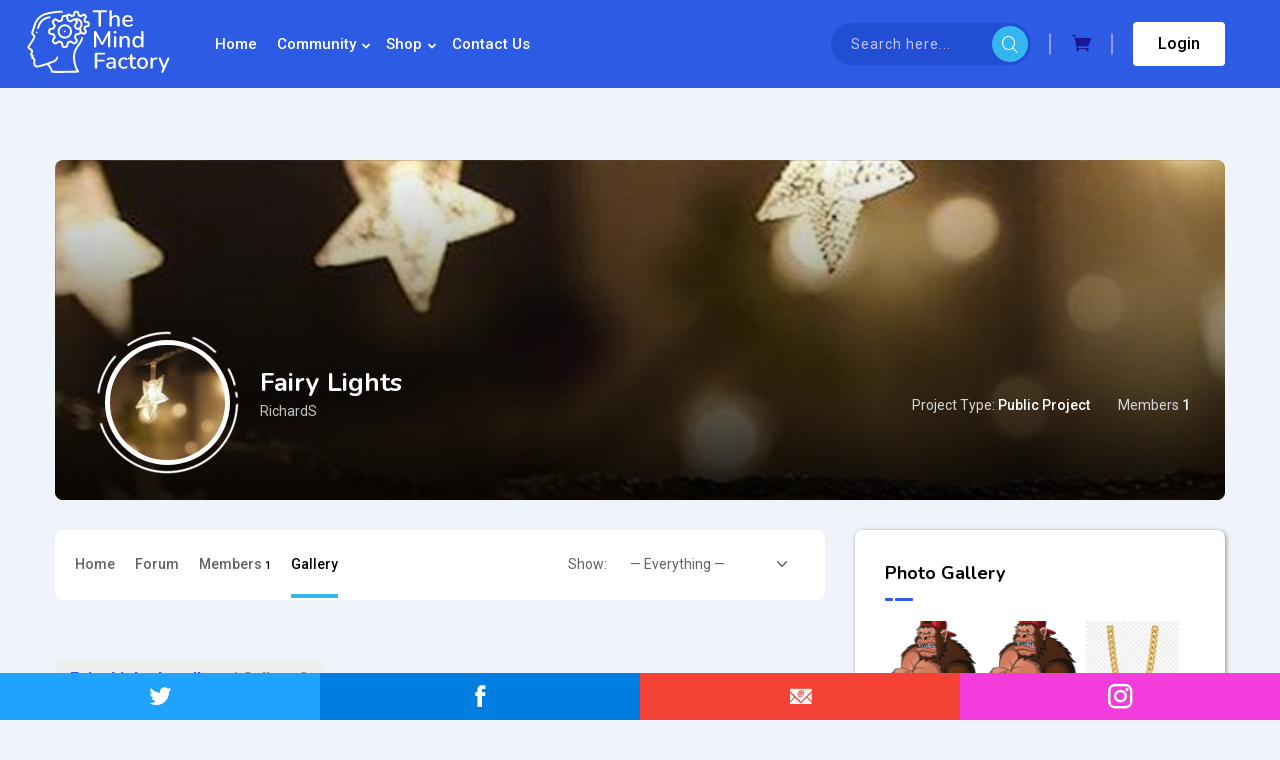

--- FILE ---
content_type: text/html; charset=UTF-8
request_url: https://themindfactory.com/groups/fairy-lights/mediapress/gallery-2/
body_size: 27898
content:

<!doctype html>
<html lang="en-US" data-theme="light-mode">

<head>
    <meta charset="UTF-8">
    <meta name="viewport" content="width=device-width, initial-scale=1.0">
    <meta http-equiv="X-UA-Compatible" content="IE=edge">
    <title>Gallery &#8211; Fairy Lights &#8211; The Mind Factory</title>
<!--[if lt IE 9]><script>document.createElement('');</script><![endif]-->
	<meta name='robots' content='max-image-preview:large' />

		<!-- Meta Tag Manager -->
		<meta name="og:type" content="webssite" />
		<meta name="og:title" content="Fairy Lights" />
		<meta name="og:locale" content="en_US" />
		<meta name="og:site_name" content="The Mind Factory" />
		<meta name="twitter:card" content="summary" />
		<meta name="twitter:site" content="@themindfactory" />
		<!-- / Meta Tag Manager -->
<noscript><style>#preloader{display:none;}</style></noscript><link rel='dns-prefetch' href='//fonts.googleapis.com' />
<link rel='dns-prefetch' href='//s.w.org' />
<link rel="alternate" type="application/rss+xml" title="The Mind Factory &raquo; Feed" href="https://themindfactory.com/feed/" />
<link rel="alternate" type="application/rss+xml" title="The Mind Factory &raquo; Comments Feed" href="https://themindfactory.com/comments/feed/" />
<script>
window._wpemojiSettings = {"baseUrl":"https:\/\/s.w.org\/images\/core\/emoji\/14.0.0\/72x72\/","ext":".png","svgUrl":"https:\/\/s.w.org\/images\/core\/emoji\/14.0.0\/svg\/","svgExt":".svg","source":{"concatemoji":"https:\/\/themindfactory.com\/wp-includes\/js\/wp-emoji-release.min.js?ver=6.0.11"}};
/*! This file is auto-generated */
!function(e,a,t){var n,r,o,i=a.createElement("canvas"),p=i.getContext&&i.getContext("2d");function s(e,t){var a=String.fromCharCode,e=(p.clearRect(0,0,i.width,i.height),p.fillText(a.apply(this,e),0,0),i.toDataURL());return p.clearRect(0,0,i.width,i.height),p.fillText(a.apply(this,t),0,0),e===i.toDataURL()}function c(e){var t=a.createElement("script");t.src=e,t.defer=t.type="text/javascript",a.getElementsByTagName("head")[0].appendChild(t)}for(o=Array("flag","emoji"),t.supports={everything:!0,everythingExceptFlag:!0},r=0;r<o.length;r++)t.supports[o[r]]=function(e){if(!p||!p.fillText)return!1;switch(p.textBaseline="top",p.font="600 32px Arial",e){case"flag":return s([127987,65039,8205,9895,65039],[127987,65039,8203,9895,65039])?!1:!s([55356,56826,55356,56819],[55356,56826,8203,55356,56819])&&!s([55356,57332,56128,56423,56128,56418,56128,56421,56128,56430,56128,56423,56128,56447],[55356,57332,8203,56128,56423,8203,56128,56418,8203,56128,56421,8203,56128,56430,8203,56128,56423,8203,56128,56447]);case"emoji":return!s([129777,127995,8205,129778,127999],[129777,127995,8203,129778,127999])}return!1}(o[r]),t.supports.everything=t.supports.everything&&t.supports[o[r]],"flag"!==o[r]&&(t.supports.everythingExceptFlag=t.supports.everythingExceptFlag&&t.supports[o[r]]);t.supports.everythingExceptFlag=t.supports.everythingExceptFlag&&!t.supports.flag,t.DOMReady=!1,t.readyCallback=function(){t.DOMReady=!0},t.supports.everything||(n=function(){t.readyCallback()},a.addEventListener?(a.addEventListener("DOMContentLoaded",n,!1),e.addEventListener("load",n,!1)):(e.attachEvent("onload",n),a.attachEvent("onreadystatechange",function(){"complete"===a.readyState&&t.readyCallback()})),(e=t.source||{}).concatemoji?c(e.concatemoji):e.wpemoji&&e.twemoji&&(c(e.twemoji),c(e.wpemoji)))}(window,document,window._wpemojiSettings);
</script>
<style >
img.wp-smiley,
img.emoji {
	display: inline !important;
	border: none !important;
	box-shadow: none !important;
	height: 1em !important;
	width: 1em !important;
	margin: 0 0.07em !important;
	vertical-align: -0.1em !important;
	background: none !important;
	padding: 0 !important;
}
</style>
	<link rel='stylesheet' id='dashicons-css'  href='https://themindfactory.com/wp-includes/css/dashicons.min.css?ver=6.0.11'  media='all' />
<link rel='stylesheet' id='bp-verified-member-css'  href='https://themindfactory.com/wp-content/plugins/bp-verified-member/assets/css/style.css?ver=1.2.5'  media='all' />
<style id='bp-verified-member-inline-css' >

			:root {
				--bp-verified-members-verified-badge-shape: url('https://themindfactory.com/wp-content/plugins/bp-verified-member/assets/images/mask-circle.svg');
				--bp-verified-members-unverified-badge-shape: url('https://themindfactory.com/wp-content/plugins/bp-verified-member/assets/images/mask-circle.svg');
			}
		
			.bp-verified-badge,
			.bp-verified-member .member-name-item > a:after,
			.bp-verified-member .item-title > a:after,
			.bp-verified-member > .author > a:after,
			.bp-verified-member .member-name > a:after {
				background-color: #34b7f1 !important;
			}
			
			.bp-unverified-badge,
			.bp-unverified-member .member-name-item > a:after,
			.bp-unverified-member .item-title > a:after,
			.bp-unverified-member > .author > a:after,
			.bp-unverified-member .member-name > a:after {
				background-color: #DD9933 !important;
			}
		
</style>
<link rel='stylesheet' id='wp-block-library-css'  href='https://themindfactory.com/wp-includes/css/dist/block-library/style.min.css?ver=6.0.11'  media='all' />
<style id='wp-block-library-theme-inline-css' >
.wp-block-audio figcaption{color:#555;font-size:13px;text-align:center}.is-dark-theme .wp-block-audio figcaption{color:hsla(0,0%,100%,.65)}.wp-block-code{border:1px solid #ccc;border-radius:4px;font-family:Menlo,Consolas,monaco,monospace;padding:.8em 1em}.wp-block-embed figcaption{color:#555;font-size:13px;text-align:center}.is-dark-theme .wp-block-embed figcaption{color:hsla(0,0%,100%,.65)}.blocks-gallery-caption{color:#555;font-size:13px;text-align:center}.is-dark-theme .blocks-gallery-caption{color:hsla(0,0%,100%,.65)}.wp-block-image figcaption{color:#555;font-size:13px;text-align:center}.is-dark-theme .wp-block-image figcaption{color:hsla(0,0%,100%,.65)}.wp-block-pullquote{border-top:4px solid;border-bottom:4px solid;margin-bottom:1.75em;color:currentColor}.wp-block-pullquote__citation,.wp-block-pullquote cite,.wp-block-pullquote footer{color:currentColor;text-transform:uppercase;font-size:.8125em;font-style:normal}.wp-block-quote{border-left:.25em solid;margin:0 0 1.75em;padding-left:1em}.wp-block-quote cite,.wp-block-quote footer{color:currentColor;font-size:.8125em;position:relative;font-style:normal}.wp-block-quote.has-text-align-right{border-left:none;border-right:.25em solid;padding-left:0;padding-right:1em}.wp-block-quote.has-text-align-center{border:none;padding-left:0}.wp-block-quote.is-large,.wp-block-quote.is-style-large,.wp-block-quote.is-style-plain{border:none}.wp-block-search .wp-block-search__label{font-weight:700}:where(.wp-block-group.has-background){padding:1.25em 2.375em}.wp-block-separator.has-css-opacity{opacity:.4}.wp-block-separator{border:none;border-bottom:2px solid;margin-left:auto;margin-right:auto}.wp-block-separator.has-alpha-channel-opacity{opacity:1}.wp-block-separator:not(.is-style-wide):not(.is-style-dots){width:100px}.wp-block-separator.has-background:not(.is-style-dots){border-bottom:none;height:1px}.wp-block-separator.has-background:not(.is-style-wide):not(.is-style-dots){height:2px}.wp-block-table thead{border-bottom:3px solid}.wp-block-table tfoot{border-top:3px solid}.wp-block-table td,.wp-block-table th{padding:.5em;border:1px solid;word-break:normal}.wp-block-table figcaption{color:#555;font-size:13px;text-align:center}.is-dark-theme .wp-block-table figcaption{color:hsla(0,0%,100%,.65)}.wp-block-video figcaption{color:#555;font-size:13px;text-align:center}.is-dark-theme .wp-block-video figcaption{color:hsla(0,0%,100%,.65)}.wp-block-template-part.has-background{padding:1.25em 2.375em;margin-top:0;margin-bottom:0}
</style>
<link rel='stylesheet' id='bp-login-form-block-css'  href='https://themindfactory.com/wp-content/plugins/buddypress/bp-core/css/blocks/login-form.min.css?ver=10.4.0'  media='all' />
<link rel='stylesheet' id='bp-member-block-css'  href='https://themindfactory.com/wp-content/plugins/buddypress/bp-members/css/blocks/member.min.css?ver=10.4.0'  media='all' />
<link rel='stylesheet' id='bp-members-block-css'  href='https://themindfactory.com/wp-content/plugins/buddypress/bp-members/css/blocks/members.min.css?ver=10.4.0'  media='all' />
<link rel='stylesheet' id='bp-dynamic-members-block-css'  href='https://themindfactory.com/wp-content/plugins/buddypress/bp-members/css/blocks/dynamic-members.min.css?ver=10.4.0'  media='all' />
<link rel='stylesheet' id='bp-latest-activities-block-css'  href='https://themindfactory.com/wp-content/plugins/buddypress/bp-activity/css/blocks/latest-activities.min.css?ver=10.4.0'  media='all' />
<link rel='stylesheet' id='bp-friends-block-css'  href='https://themindfactory.com/wp-content/plugins/buddypress/bp-friends/css/blocks/friends.min.css?ver=10.4.0'  media='all' />
<link rel='stylesheet' id='bp-group-block-css'  href='https://themindfactory.com/wp-content/plugins/buddypress/bp-groups/css/blocks/group.min.css?ver=10.4.0'  media='all' />
<link rel='stylesheet' id='bp-groups-block-css'  href='https://themindfactory.com/wp-content/plugins/buddypress/bp-groups/css/blocks/groups.min.css?ver=10.4.0'  media='all' />
<link rel='stylesheet' id='bp-dynamic-groups-block-css'  href='https://themindfactory.com/wp-content/plugins/buddypress/bp-groups/css/blocks/dynamic-groups.min.css?ver=10.4.0'  media='all' />
<link rel='stylesheet' id='bp-sitewide-notices-block-css'  href='https://themindfactory.com/wp-content/plugins/buddypress/bp-messages/css/blocks/sitewide-notices.min.css?ver=10.4.0'  media='all' />
<link rel='stylesheet' id='wc-blocks-vendors-style-css'  href='https://themindfactory.com/wp-content/plugins/woocommerce/packages/woocommerce-blocks/build/wc-blocks-vendors-style.css?ver=8.5.1'  media='all' />
<link rel='stylesheet' id='wc-blocks-style-css'  href='https://themindfactory.com/wp-content/plugins/woocommerce/packages/woocommerce-blocks/build/wc-blocks-style.css?ver=8.5.1'  media='all' />
<style id='global-styles-inline-css' >
body{--wp--preset--color--black: #000000;--wp--preset--color--cyan-bluish-gray: #abb8c3;--wp--preset--color--white: #ffffff;--wp--preset--color--pale-pink: #f78da7;--wp--preset--color--vivid-red: #cf2e2e;--wp--preset--color--luminous-vivid-orange: #ff6900;--wp--preset--color--luminous-vivid-amber: #fcb900;--wp--preset--color--light-green-cyan: #7bdcb5;--wp--preset--color--vivid-green-cyan: #00d084;--wp--preset--color--pale-cyan-blue: #8ed1fc;--wp--preset--color--vivid-cyan-blue: #0693e3;--wp--preset--color--vivid-purple: #9b51e0;--wp--preset--color--cirkle-primary: #2d5be3;--wp--preset--color--cirkle-secondary: #34b7f1;--wp--preset--color--cirkle-light: #ffffff;--wp--preset--color--cirkle-black: #000000;--wp--preset--color--cirkle-dark: #0a0a0a;--wp--preset--gradient--vivid-cyan-blue-to-vivid-purple: linear-gradient(135deg,rgba(6,147,227,1) 0%,rgb(155,81,224) 100%);--wp--preset--gradient--light-green-cyan-to-vivid-green-cyan: linear-gradient(135deg,rgb(122,220,180) 0%,rgb(0,208,130) 100%);--wp--preset--gradient--luminous-vivid-amber-to-luminous-vivid-orange: linear-gradient(135deg,rgba(252,185,0,1) 0%,rgba(255,105,0,1) 100%);--wp--preset--gradient--luminous-vivid-orange-to-vivid-red: linear-gradient(135deg,rgba(255,105,0,1) 0%,rgb(207,46,46) 100%);--wp--preset--gradient--very-light-gray-to-cyan-bluish-gray: linear-gradient(135deg,rgb(238,238,238) 0%,rgb(169,184,195) 100%);--wp--preset--gradient--cool-to-warm-spectrum: linear-gradient(135deg,rgb(74,234,220) 0%,rgb(151,120,209) 20%,rgb(207,42,186) 40%,rgb(238,44,130) 60%,rgb(251,105,98) 80%,rgb(254,248,76) 100%);--wp--preset--gradient--blush-light-purple: linear-gradient(135deg,rgb(255,206,236) 0%,rgb(152,150,240) 100%);--wp--preset--gradient--blush-bordeaux: linear-gradient(135deg,rgb(254,205,165) 0%,rgb(254,45,45) 50%,rgb(107,0,62) 100%);--wp--preset--gradient--luminous-dusk: linear-gradient(135deg,rgb(255,203,112) 0%,rgb(199,81,192) 50%,rgb(65,88,208) 100%);--wp--preset--gradient--pale-ocean: linear-gradient(135deg,rgb(255,245,203) 0%,rgb(182,227,212) 50%,rgb(51,167,181) 100%);--wp--preset--gradient--electric-grass: linear-gradient(135deg,rgb(202,248,128) 0%,rgb(113,206,126) 100%);--wp--preset--gradient--midnight: linear-gradient(135deg,rgb(2,3,129) 0%,rgb(40,116,252) 100%);--wp--preset--duotone--dark-grayscale: url('#wp-duotone-dark-grayscale');--wp--preset--duotone--grayscale: url('#wp-duotone-grayscale');--wp--preset--duotone--purple-yellow: url('#wp-duotone-purple-yellow');--wp--preset--duotone--blue-red: url('#wp-duotone-blue-red');--wp--preset--duotone--midnight: url('#wp-duotone-midnight');--wp--preset--duotone--magenta-yellow: url('#wp-duotone-magenta-yellow');--wp--preset--duotone--purple-green: url('#wp-duotone-purple-green');--wp--preset--duotone--blue-orange: url('#wp-duotone-blue-orange');--wp--preset--font-size--small: 12px;--wp--preset--font-size--medium: 20px;--wp--preset--font-size--large: 32px;--wp--preset--font-size--x-large: 42px;--wp--preset--font-size--normal: 16px;--wp--preset--font-size--huge: 48px;}.has-black-color{color: var(--wp--preset--color--black) !important;}.has-cyan-bluish-gray-color{color: var(--wp--preset--color--cyan-bluish-gray) !important;}.has-white-color{color: var(--wp--preset--color--white) !important;}.has-pale-pink-color{color: var(--wp--preset--color--pale-pink) !important;}.has-vivid-red-color{color: var(--wp--preset--color--vivid-red) !important;}.has-luminous-vivid-orange-color{color: var(--wp--preset--color--luminous-vivid-orange) !important;}.has-luminous-vivid-amber-color{color: var(--wp--preset--color--luminous-vivid-amber) !important;}.has-light-green-cyan-color{color: var(--wp--preset--color--light-green-cyan) !important;}.has-vivid-green-cyan-color{color: var(--wp--preset--color--vivid-green-cyan) !important;}.has-pale-cyan-blue-color{color: var(--wp--preset--color--pale-cyan-blue) !important;}.has-vivid-cyan-blue-color{color: var(--wp--preset--color--vivid-cyan-blue) !important;}.has-vivid-purple-color{color: var(--wp--preset--color--vivid-purple) !important;}.has-black-background-color{background-color: var(--wp--preset--color--black) !important;}.has-cyan-bluish-gray-background-color{background-color: var(--wp--preset--color--cyan-bluish-gray) !important;}.has-white-background-color{background-color: var(--wp--preset--color--white) !important;}.has-pale-pink-background-color{background-color: var(--wp--preset--color--pale-pink) !important;}.has-vivid-red-background-color{background-color: var(--wp--preset--color--vivid-red) !important;}.has-luminous-vivid-orange-background-color{background-color: var(--wp--preset--color--luminous-vivid-orange) !important;}.has-luminous-vivid-amber-background-color{background-color: var(--wp--preset--color--luminous-vivid-amber) !important;}.has-light-green-cyan-background-color{background-color: var(--wp--preset--color--light-green-cyan) !important;}.has-vivid-green-cyan-background-color{background-color: var(--wp--preset--color--vivid-green-cyan) !important;}.has-pale-cyan-blue-background-color{background-color: var(--wp--preset--color--pale-cyan-blue) !important;}.has-vivid-cyan-blue-background-color{background-color: var(--wp--preset--color--vivid-cyan-blue) !important;}.has-vivid-purple-background-color{background-color: var(--wp--preset--color--vivid-purple) !important;}.has-black-border-color{border-color: var(--wp--preset--color--black) !important;}.has-cyan-bluish-gray-border-color{border-color: var(--wp--preset--color--cyan-bluish-gray) !important;}.has-white-border-color{border-color: var(--wp--preset--color--white) !important;}.has-pale-pink-border-color{border-color: var(--wp--preset--color--pale-pink) !important;}.has-vivid-red-border-color{border-color: var(--wp--preset--color--vivid-red) !important;}.has-luminous-vivid-orange-border-color{border-color: var(--wp--preset--color--luminous-vivid-orange) !important;}.has-luminous-vivid-amber-border-color{border-color: var(--wp--preset--color--luminous-vivid-amber) !important;}.has-light-green-cyan-border-color{border-color: var(--wp--preset--color--light-green-cyan) !important;}.has-vivid-green-cyan-border-color{border-color: var(--wp--preset--color--vivid-green-cyan) !important;}.has-pale-cyan-blue-border-color{border-color: var(--wp--preset--color--pale-cyan-blue) !important;}.has-vivid-cyan-blue-border-color{border-color: var(--wp--preset--color--vivid-cyan-blue) !important;}.has-vivid-purple-border-color{border-color: var(--wp--preset--color--vivid-purple) !important;}.has-vivid-cyan-blue-to-vivid-purple-gradient-background{background: var(--wp--preset--gradient--vivid-cyan-blue-to-vivid-purple) !important;}.has-light-green-cyan-to-vivid-green-cyan-gradient-background{background: var(--wp--preset--gradient--light-green-cyan-to-vivid-green-cyan) !important;}.has-luminous-vivid-amber-to-luminous-vivid-orange-gradient-background{background: var(--wp--preset--gradient--luminous-vivid-amber-to-luminous-vivid-orange) !important;}.has-luminous-vivid-orange-to-vivid-red-gradient-background{background: var(--wp--preset--gradient--luminous-vivid-orange-to-vivid-red) !important;}.has-very-light-gray-to-cyan-bluish-gray-gradient-background{background: var(--wp--preset--gradient--very-light-gray-to-cyan-bluish-gray) !important;}.has-cool-to-warm-spectrum-gradient-background{background: var(--wp--preset--gradient--cool-to-warm-spectrum) !important;}.has-blush-light-purple-gradient-background{background: var(--wp--preset--gradient--blush-light-purple) !important;}.has-blush-bordeaux-gradient-background{background: var(--wp--preset--gradient--blush-bordeaux) !important;}.has-luminous-dusk-gradient-background{background: var(--wp--preset--gradient--luminous-dusk) !important;}.has-pale-ocean-gradient-background{background: var(--wp--preset--gradient--pale-ocean) !important;}.has-electric-grass-gradient-background{background: var(--wp--preset--gradient--electric-grass) !important;}.has-midnight-gradient-background{background: var(--wp--preset--gradient--midnight) !important;}.has-small-font-size{font-size: var(--wp--preset--font-size--small) !important;}.has-medium-font-size{font-size: var(--wp--preset--font-size--medium) !important;}.has-large-font-size{font-size: var(--wp--preset--font-size--large) !important;}.has-x-large-font-size{font-size: var(--wp--preset--font-size--x-large) !important;}
</style>
<link rel='stylesheet' id='bbp-default-css'  href='https://themindfactory.com/wp-content/plugins/bbpress/templates/default/css/bbpress.min.css?ver=2.6.9'  media='all' />
<link rel='stylesheet' id='bp-legacy-css-css'  href='https://themindfactory.com/wp-content/plugins/buddypress/bp-templates/bp-legacy/css/buddypress.min.css?ver=10.4.0'  media='screen' />
<style id='bp-legacy-css-inline-css' >

		/* Cover image */
		#buddypress #header-cover-image {
			height: 225px;
			background-image: url(https://themindfactory.com/wp-content/uploads/buddypress/groups/46/cover-image/631a302f80353-bp-cover-image.jpg);
		}

		#buddypress #create-group-form #header-cover-image {
			margin: 1em 0;
			position: relative;
		}

		.bp-user #buddypress #item-header {
			padding-top: 0;
		}

		#buddypress #item-header-cover-image #item-header-avatar {
			margin-top: 145px;
			float: left;
			overflow: visible;
			width: auto;
		}

		#buddypress div#item-header #item-header-cover-image #item-header-content {
			clear: both;
			float: left;
			margin-left: 170px;
			margin-top: -140px;
			width: auto;
		}

		body.single-item.groups #buddypress div#item-header #item-header-cover-image #item-header-content,
		body.single-item.groups #buddypress div#item-header #item-header-cover-image #item-actions {
			clear: none;
			margin-top: 225px;
			margin-left: 0;
			max-width: 50%;
		}

		body.single-item.groups #buddypress div#item-header #item-header-cover-image #item-actions {
			max-width: 20%;
			padding-top: 20px;
		}

		

		#buddypress div#item-header-cover-image .user-nicename a,
		#buddypress div#item-header-cover-image .user-nicename {
			font-size: 200%;
			color: #fff;
			margin: 0 0 0.6em;
			text-rendering: optimizelegibility;
			text-shadow: 0 0 3px rgba( 0, 0, 0, 0.8 );
		}

		#buddypress #item-header-cover-image #item-header-avatar img.avatar {
			background: rgba( 255, 255, 255, 0.8 );
			border: solid 2px #fff;
		}

		#buddypress #item-header-cover-image #item-header-avatar a {
			border: 0;
			text-decoration: none;
		}

		#buddypress #item-header-cover-image #item-buttons {
			margin: 0 0 10px;
			padding: 0 0 5px;
		}

		#buddypress #item-header-cover-image #item-buttons:after {
			clear: both;
			content: "";
			display: table;
		}

		@media screen and (max-width: 782px) {
			#buddypress #item-header-cover-image #item-header-avatar,
			.bp-user #buddypress #item-header #item-header-cover-image #item-header-avatar,
			#buddypress div#item-header #item-header-cover-image #item-header-content {
				width: 100%;
				text-align: center;
			}

			#buddypress #item-header-cover-image #item-header-avatar a {
				display: inline-block;
			}

			#buddypress #item-header-cover-image #item-header-avatar img {
				margin: 0;
			}

			#buddypress div#item-header #item-header-cover-image #item-header-content,
			body.single-item.groups #buddypress div#item-header #item-header-cover-image #item-header-content,
			body.single-item.groups #buddypress div#item-header #item-header-cover-image #item-actions {
				margin: 0;
			}

			body.single-item.groups #buddypress div#item-header #item-header-cover-image #item-header-content,
			body.single-item.groups #buddypress div#item-header #item-header-cover-image #item-actions {
				max-width: 100%;
			}

			#buddypress div#item-header-cover-image h2 a,
			#buddypress div#item-header-cover-image h2 {
				color: inherit;
				text-shadow: none;
				margin: 25px 0 0;
				font-size: 200%;
			}

			#buddypress #item-header-cover-image #item-buttons div {
				float: none;
				display: inline-block;
			}

			#buddypress #item-header-cover-image #item-buttons:before {
				content: "";
			}

			#buddypress #item-header-cover-image #item-buttons {
				margin: 5px 0;
			}
		}
	
</style>
<link rel='stylesheet' id='sbw-wc-plugin-styles-css'  href='https://themindfactory.com/wp-content/plugins/buy-now-button-for-woocommerce//public/css/buy-now-button-for-woocommerce.css?ver=6.0.11'  media='all' />
<link rel='stylesheet' id='woocommerce-layout-css'  href='https://themindfactory.com/wp-content/plugins/woocommerce/assets/css/woocommerce-layout.css?ver=7.0.0'  media='all' />
<link rel='stylesheet' id='woocommerce-smallscreen-css'  href='https://themindfactory.com/wp-content/plugins/woocommerce/assets/css/woocommerce-smallscreen.css?ver=7.0.0'  media='only screen and (max-width: 768px)' />
<link rel='stylesheet' id='woocommerce-general-css'  href='https://themindfactory.com/wp-content/plugins/woocommerce/assets/css/woocommerce.css?ver=7.0.0'  media='all' />
<style id='woocommerce-inline-inline-css' >
.woocommerce form .form-row .required { visibility: visible; }
</style>
<link rel='stylesheet' id='mediaelement-css'  href='https://themindfactory.com/wp-includes/js/mediaelement/mediaelementplayer-legacy.min.css?ver=4.2.16'  media='all' />
<link rel='stylesheet' id='wp-mediaelement-css'  href='https://themindfactory.com/wp-includes/js/mediaelement/wp-mediaelement.min.css?ver=6.0.11'  media='all' />
<link rel='stylesheet' id='magnific-css-css'  href='https://themindfactory.com/wp-content/plugins/mediapress/assets/vendors/magnific/magnific-popup.css?ver=6.0.11'  media='all' />
<link rel='stylesheet' id='mpp-extra-css-css'  href='https://themindfactory.com/wp-content/plugins/mediapress/assets/css/mpp-pure/mpp-pure.css?ver=6.0.11'  media='all' />
<link rel='stylesheet' id='mpp-core-css-css'  href='https://themindfactory.com/wp-content/plugins/mediapress/assets/css/mpp-core.css?ver=6.0.11'  media='all' />
<link rel='stylesheet' id='cirkle-gfonts-css'  href='//fonts.googleapis.com/css?family=Roboto%3A300%2C400%2C500%2C600%2C700%2C800%2C900%2C400%7CNunito%3A300%2C400%2C500%2C600%2C700%2C800%2C900%2C700&#038;display=fallback&#038;ver=1.1.2'  media='all' />
<link rel='stylesheet' id='bootstrap-css'  href='https://themindfactory.com/wp-content/themes/cirkle/assets/css/minified/bootstrap.min.css?ver=1.1.2'  media='all' />
<link rel='stylesheet' id='icofont-css'  href='https://themindfactory.com/wp-content/themes/cirkle/assets/css/icofont.min.css?ver=1.1.2'  media='all' />
<link rel='stylesheet' id='sal-css'  href='https://themindfactory.com/wp-content/themes/cirkle/assets/css/minified/sal.css?ver=1.1.2'  media='all' />
<link rel='stylesheet' id='slick-css'  href='https://themindfactory.com/wp-content/themes/cirkle/assets/css/slick.css?ver=1.1.2'  media='all' />
<link rel='stylesheet' id='cirkle-style-css'  href='https://themindfactory.com/wp-content/themes/cirkle/assets/css/minified/style.css?ver=1.1.2'  media='all' />
<link rel='stylesheet' id='cirkle-extra-style-css'  href='https://themindfactory.com/wp-content/themes/cirkle/style.css?ver=1.1.2'  media='all' />
<style id='cirkle-dynamic-inline-css' >
.breadcrumbs-banner { background-image: url(https://themindfactory.com/wp-content/uploads/2021/11/slider-bg.png)}.breadcrumbs-banner:before { background-color: #2d5be3}.breadcrumbs-banner:before { opacity: 0}.footer-wrap.footer-1:before { background-image: url(https://themindfactory.com/wp-content/uploads/2021/05/footer_shape.png)}#preloader { background-image: url(https://themindfactory.com/wp-content/uploads/2022/08/96-96-tmf.png)} body { font-family: 'Roboto', sans-serif; font-size: 16px; line-height: 28px; font-weight : normal; font-style: normal; } nav.template-main-menu > ul li a, .footer-modern .footer-menu, .template-main-menu nav > ul, .mean-container .mean-nav { font-family: 'Roboto', sans-serif; font-size: 15px; line-height: 28px; font-weight : 500; font-style: normal; } nav.template-main-menu ul li ul.children li a, nav.template-main-menu ul li ul.sub-menu li a { font-family: 'Roboto', sans-serif; font-size: 13px; line-height: 26px; font-weight : 500; font-style: normal; } h1,h2,h3,h4,h5,h6 { font-family: 'Nunito', sans-serif !important; font-weight : 700; } h1 { font-size: 40px; line-height: 48px; font-style: normal; } @media (max-width: 575px) { h1 {   font-size: 40px; } } h2 { font-size: 32px; line-height: 42px; font-style: normal; } @media (max-width: 575px) { h2 {   font-size: 32px; } } h3 { font-size: 26px; line-height: 36px; font-style: normal; } @media (max-width: 575px) { h3 {   font-size: 24px; } } h4 { font-size: 20px; line-height: 30px; font-style: normal; } @media (max-width: 575px) { h4 {   font-size: 22px; } } h5 { font-size: 18px; line-height: 28px; font-style: normal; } h6 { font-size: 16px; line-height: 26px; font-style: normal; }  header nav.template-main-menu>ul>li>a { color: #ffffff; } nav.template-main-menu>ul>li>a:hover { color: #ffffff; } nav.template-main-menu>ul>li ul.children li a, nav.template-main-menu>ul>li ul.sub-menu li a { color: #444444; } nav.template-main-menu>ul>li ul.children li a:focus, nav.template-main-menu>ul>li ul.children li a:hover, nav.template-main-menu>ul>li ul.sub-menu li a:focus, nav.template-main-menu>ul>li ul.sub-menu li a:hover {   color: #2d5be3; } .newsfeed-banner {   background-image: linear-gradient(to right,#ff9800,#ffea00); } .fixed-header .header-control .dropdown-friend .dropdown-menu .item-body .media .item-title a:hover,  .fixed-header .header-control .dropdown-admin .dropdown-menu .admin-options a:hover i,  .fixed-header .header-control .dropdown-admin .dropdown-menu .admin-options a:hover,  .bbp-replies .bbp-reply-header .bbp-meta span.bbp-header a.bbp-topic-permalink,  .bbp-topics li.bbp-body li.bbp-topic-title .topic-meta-content a:hover,  .why-choose-box .features-list .media:hover .media-body .item-title,  ul.minicart>li .media .cart-content ul li .cart-title-line1 a:hover,  .profile-item-body .profile .bp-widget .profile-fields td.data a,  ul.minicart>li .media .cart-content ul li .cart-title-line3 span,  .post-view .post-body .post-friends-view .profile-name a:hover,  .fixed-sidebar .sidebar-menu-wrap .side-menu .menu-link:hover,  #bbpress-forums li.bbp-body ul li .bbp-forum-content a:hover,  .user-single-blog .blog-entry-header .entry-meta li a:hover,  ul.minicart>li .media .cart-content ul li .cart-title-line3,  .blog-grid .blog-box .blog-content .entry-meta li a:hover,  .messages .profile-item-body .messages-notices a:hover,  .user-single-blog .blog-entry-header .entry-meta li i,  #bbpress-forums li.bbp-body ul li .meta-info a:hover,  .product-box .product-content .item-category a:hover,  .product-box .product-content .product-title a:hover,  .user-search-bar .user-view-switcher li.active a,  .cirkle-group-list li .item .item-title a:hover,  .user-blog .blog-content .blog-title a:hover,  .product-box .product-content .product-price,  form.woocommerce-cart-form table.cart td a,  form.woocommerce-cart-form table.cart th a,  .user-blog .blog-content .entry-meta li i,  .single-product .product-content p.price,  .dropdown-message .media .item-title a,  footer .widget_nav_menu ul li a:hover,  .widget-author .author-name a:hover,  .footer-bottom .footer-copyright a,  .woocommerce-privacy-policy-link,  figure.wp-block-table table th a,  .section-heading .item-subtitle,  .user-blog .blog-meta ul li i,  .woocommerce-message::before,  .woocommerce-info::before,  .scrollup:hover,  .comment-text a,  .profile p a,  a.showcoupon {  color: #2d5be3 !important;  }   .woocommerce-account .addresses .title h3:before, .woocommerce-additional-fields h2:after, .woocommerce-additional-fields h2:before, .woocommerce-additional-fields h3:after, .woocommerce-additional-fields h3:before, .woocommerce-billing-fields h2:after, .woocommerce-billing-fields h2:before, .woocommerce-billing-fields h3:after, .woocommerce-billing-fields h3:before, .woocommerce-customer-details h2:after, .woocommerce-customer-details h2:before, .woocommerce-customer-details h3:after, .woocommerce-customer-details h3:before, .woocommerce-order-details h2:after, .woocommerce-order-details h2:before,  .cart-collaterals h2:after, .cart-collaterals h2:before, .cart-collaterals h3:after, .cart-collaterals h3:before,  .wc-order-review-wrapper h2:after, .wc-order-review-wrapper h2:before, .wc-order-review-wrapper h3:after,  .woocommerce-account .addresses .title h2:before, .woocommerce-account .addresses .title h3:after,  .wc-order-review-wrapper h3:before, .woocommerce-account .addresses .title h2:after,  .woocommerce-order-details h3:after, .woocommerce-order-details h3:before,  .bbp-replies li.bbp-body .cirkle-type-topic .bbp-reply-author-info .author-reply-content .title-user-status .bbp-author-role,  .bbp-pagination-links a:hover, .bbp-pagination-links span:hover, .pagination a:hover, .pagination span:hover,  .contact-page .contact-box-wrap .contact-box .item-title:before,  .banner-newsletter .newsletter-box .frm-fluent-form .ff_submit_btn_wrapper .ff-btn-submit,  .single-product .product-content .single-add-to-cart-wrapper .single_add_to_cart_button,  .bbp-pagination-links span.page-numbers.current, .pagination span.page-numbers.current,  .settings .profile-item-body h2:after, .settings .profile-item-body h2:before,  .fixed-header .header-control .dropdown .dropdown-menu .item-footer .view-btn,  .woocommerce a.button, .woocommerce button.button, .woocommerce input.button,  .settings .profile-item-body .standard-form .submit input[type=submit],  .group-main-page .tabs-with-search div.dir-search .search-btn:hover,  .contact-page .contact-box-wrap .contact-form .fluentform .ff-btn,  .contact-page .contact-box-wrap .contact-box .item-title:after,  .woocommerce div.product .woocommerce-tabs ul.tabs li a:after,  .post-input-tab .post-footer .submit-btn input[type=submit],  .groups-popular .groups-box .item-content .groups-member,  .why-choose-box .features-list .media:hover .item-icon,  .bbpress-wrapper h2:after, .bbpress-wrapper h2:before,  .bp-avatar-nav ul.avatar-nav-items li.current a,  .user-search-bar .input-group .search-btn:hover,  .about-us-img .item-video .video-icon .play-btn,  .user-blog .blog-content .blog-category a,  .blog-grid .blog-box .blog-img .blog-date,  .messages-options-nav input[type=submit],  .message-search form input[type=submit],  .profile h2:after, .profile h2:before,  .create-form-body input[type=submit],  .user-top-header .menu-list li:after,  .footer-box .footer-title:before,  .footer-box .footer-title:after,  ul.minicart>li .checkout-link a,  #bbpress-forums li.bbp-header,  .bp-unverified-badge-tooltip,  .pagination ul li.active a,  .fixed-header .header-menu,  .bp-verified-badge-tooltip,  .pagination ul li a:hover,  .woocommerce span.onsale,  .form-group .submit-btn,  input#bp-browse-button,  #bp-data-export button,  li.more-badges a,  .tooltip-inner,  .xm-tooltip,  .rt-sticky,  .scrollup { background-color: #2d5be3 !important;  }   .bp-avatar-nav ul.avatar-nav-items li.current {  border-color: #2d5be3;  }  .bp-unverified-badge-tooltip[x-placement=top] .bp-unverified-badge-tooltip-arrow,  .bp-unverified-badge-tooltip[x-placement=top] .bp-verified-badge-tooltip-arrow,  .bp-verified-badge-tooltip[x-placement=top] .bp-unverified-badge-tooltip-arrow,  .bp-verified-badge-tooltip[x-placement=top] .bp-verified-badge-tooltip-arrow,  .bs-tooltip-top .arrow::before,  .woocommerce-message,  .woocommerce-info { border-top-color: #2d5be3;  }  .bs-tooltip-right .arrow::before { border-right-color: #2d5be3;  }  .bs-tooltip-bottom .arrow::before { border-bottom-color: #2d5be3;  }  .widget-banner .item-btn svg path { fill: #2d5be3;  }  .team-circle .team-box .item-img:before { background-color: rgba(45, 91, 227,.85);  }   .fixed-header .header-control .dropdown-friend .dropdown-menu .item-body .media .item-title a, .user-earned-grid .gamipress-achievement-description h2.gamipress-achievement-title a:hover, .bbp-replies .bbp-reply-header .bbp-meta span.bbp-reply-post-date:before, .bbp-replies .bbp-reply-header .bbp-meta a.bbp-reply-permalink, .cart-collaterals .cart_totals .wc-proceed-to-checkout a:hover, .contact-page .contact-box-wrap .contact-method ul li i, .blog-grid .blog-box .blog-content .blog-title a:hover, .dropdown-menu .item-heading h6.heading-title span, .location-box .item-content button.btn:hover:hover, form.woocommerce-cart-form table.cart td a:hover, form.woocommerce-cart-form table.cart th a:hover, .quantity .input-group-btn span.quantity-btn i, .header-action ul .header-search-icon a:hover, .header-action ul .header-social a:hover, .progress-box .media .item-icon { color: #34b7f1 !important; } .single-product .product-content .single-add-to-cart-wrapper .single_add_to_cart_button:hover, .category-markup.tag-html blockquote:before, .category-post-formats.tag-quote blockquote:before, .wp-block-quote.has-text-align-right:before, .wp-block-quote.is-large:before, .wp-block-quote.is-style-large:before, blockquote.wp-block-quote:before, .comment-text blockquote:before, .page-content-main blockquote:before, .fixed-header .header-control .dropdown .dropdown-menu .item-footer .view-btn:hover, .bp-verified-member .item-title > a:after, .bp-verified-member > .author > a:after, .contact-page .contact-box-wrap .contact-form .fluentform .ff-btn:hover, .bp-verified-badge, .bp-verified-member .member-name-item > a:after, ul.minicart>li .media .cart-content ul li.minicart-remove a:hover, .post-input-tab .post-footer .submit-btn input[type=submit]:hover, .widget-author .author-statistics li.action .friendship-button i, .group-main-page .tabs-with-search div.dir-search .search-btn, .loadmore-badges .lmbtn-box .gamipress-load-more-button:hover, .fixed-header .header-control .input-group .submit-btn, .fixed-header .header-control .header2-login a:hover, .location-box .item-content button.btn:hover:before, .user-single-blog .blog-content blockquote:before, .user-blog .blog-content .blog-category a:hover, .user-timeline-header .menu-list li a:before, .bp-verified-member .member-name > a:after, .user-group .member-thumb li:last-child a, .post-input-tab .nav-tabs .nav-link:after, .user-search-bar .input-group .search-btn, .header-action ul .login-btn a:hover, .quantity .input-group-btn:hover, .widget-banner .item-btn:hover, .form-group .submit-btn:hover, .item-options a:hover, .button-slide:after {   background-color: #34b7f1 !important; } ul.minicart>li .media .cart-content ul li.minicart-remove a:hover, .item-options a:hover, #drag-drop-area { border-color: #34b7f1; }  [data-theme="dark-mode"] #bbpress-forums .bbp-pagination-links span.current, [data-theme="dark-mode"] #bbpress-forums .bbp-pagination-links a:hover, [data-theme="dark-mode"] #bbpress-forums .bbp-topic-pagination a:hover, [data-theme="dark-mode"] .loadmore-badges .lmbtn-box .gamipress-load-more-button:hover, [data-theme="dark-mode"] .user-search-bar .input-group .search-btn, [data-theme="dark-mode"] .bg-link-water, [data-theme="dark-mode"] .rt-sticky, [data-theme="dark-mode"] body {   background-color: #18191a !important; } [data-theme="dark-mode"] .fixed-header .header-control .input-group .submit-btn, [data-theme="dark-mode"] .fixed-sidebar .sidebar-menu-wrap, [data-theme="dark-mode"] .fixed-sidebar .sidebar-toggle, [data-theme="dark-mode"] .fixed-header .header-menu, [data-theme="dark-mode"] input#bp-browse-button, [data-theme="dark-mode"] .block-box {   background-color: #242526 !important; } [data-theme="dark-mode"] .banner-newsletter .newsletter-box .frm-fluent-form .ff_submit_btn_wrapper .ff-btn-submit:hover, [data-theme="dark-mode"] .contact-page .contact-box-wrap .contact-form .fluentform .ff-btn:hover { color: #ffffff !important; background-color: #34b7f1 !important; } [data-theme="dark-mode"] .single-product .product-content .single-add-to-cart-wrapper .single_add_to_cart_button, [data-theme="dark-mode"] .messages .profile-item-body .item-list-tabs .message-search form input[type=submit], [data-theme="dark-mode"] .cirkle-message-details .standard-form .message-content .submit input[type=submit], [data-theme="dark-mode"] .bp-avatar-nav ul.avatar-nav-items li.current a, [data-theme="dark-mode"] .post-input-tab .nav-tabs .nav-link:after, [data-theme="dark-mode"] .messages-options-nav input[type=submit], [data-theme="dark-mode"] #bbpress-forums li.bbp-header, [data-theme="dark-mode"] .item-options a:hover { background-color: #2c2c2c !important; } [data-theme="dark-mode"] .post-view .post-footer .post-share .share-list { background-color: #3e3e3e !important; } [data-theme="dark-mode"] .contact-page .contact-box-wrap .contact-box .item-title:before, [data-theme="dark-mode"] .contact-page .contact-box-wrap .contact-box .item-title:after, [data-theme="dark-mode"] .settings .profile-item-body h2:before, [data-theme="dark-mode"] .settings .profile-item-body h2:after, [data-theme="dark-mode"] .form-check input[type=checkbox]:checked+label:before, [data-theme="dark-mode"] .login-page-wrap .tab-content .item-title:before, [data-theme="dark-mode"] .login-page-wrap .tab-content .item-title:after, [data-theme="dark-mode"] .bbpress-wrapper h2:before, [data-theme="dark-mode"] .bbpress-wrapper h2:after, [data-theme="dark-mode"] .profile h2:before, [data-theme="dark-mode"] .profile h2:after { background-color: #8793a3 !important; } [data-theme="dark-mode"] .settings .profile-item-body .standard-form .submit input[type=submit], [data-theme="dark-mode"] .group-main-page .tabs-with-search div.dir-search .search-btn, [data-theme="dark-mode"] .user-group .member-thumb li:last-child a, [data-theme="dark-mode"] .contact-page .contact-box-wrap .contact-form .fluentform .ff-btn, [data-theme="dark-mode"] .woocommerce span.onsale, [data-theme="dark-mode"] .user-blog .blog-content .woocommerce span.onsale, [data-theme="dark-mode"] #bp-data-export button { background-color: #35353e !important; } [data-theme="dark-mode"] .loadmore-badges .lmbtn-box .gamipress-load-more-button:hover, [data-theme="dark-mode"] .user-single-blog .blog-entry-header .entry-meta li i, [data-theme="dark-mode"] .product-box .product-content .product-price, [data-theme="dark-mode"] .single-product .product-content p.price, [data-theme="dark-mode"] .dropdown-message .media .item-title a, [data-theme="dark-mode"] .woocommerce-info::before { color: #b0b3b8 !important; } [data-theme="dark-mode"] ul.minicart>li .media .cart-content ul li .cart-title-line3 span, [data-theme="dark-mode"] ul.minicart>li .media .cart-content ul li .cart-title-line3, [data-theme="dark-mode"] .quantity .input-group-btn span.quantity-btn i, [data-theme="dark-mode"] .fixed-header .header-control .header2-login a, [data-theme="dark-mode"] form.woocommerce-cart-form table.cart td a, [data-theme="dark-mode"] .section-heading .item-subtitle, [data-theme="dark-mode"] .section-heading .item-title, [data-theme="dark-mode"] .button-slide { color: #e4e6eb !important; } [data-theme="dark-mode"] .elementor-section-wrap .elementor-section.banner-newsletter, [data-theme="dark-mode"] .elementor-section-wrap .elementor-section.dark-bg, [data-theme="dark-mode"] .why-choose-fluid .why-choose-content, [data-theme="dark-mode"] .footer-wrap .main-footer, [data-theme="dark-mode"] .breadcrumbs-banner, [data-theme="dark-mode"] .banner-newsletter, [data-theme="dark-mode"] .button-slide, [data-theme="dark-mode"] .banner-apps, [data-theme="dark-mode"] .hero-banner, [data-theme="dark-mode"] .footer-wrap, [data-theme="dark-mode"] .dark-bg {   background-color: #242526 !important; } [data-theme="dark-mode"] .form-check input[type=checkbox]:checked+label:before { border-color: #8793a3 !important; } [data-theme="dark-mode"] ul.minicart>li .media .cart-content ul li.minicart-remove a:hover, [data-theme="dark-mode"] .item-options a:hover, #drag-drop-area, [data-theme="dark-mode"] .bp-avatar-nav ul.avatar-nav-items li { border-color: #2c2c2c; }
</style>
<link rel='stylesheet' id='rttheme-select2-css-css'  href='https://themindfactory.com/wp-content/themes/cirkle/inc/customizer/typography/assets//select2.min.css?ver=4.0.6'  media='all' />
<link rel='stylesheet' id='cirkle-core-css'  href='https://themindfactory.com/wp-content/plugins/cirkle-core/assets/css/cirkle-core.css?ver=6.0.11'  media='all' />
<script src='https://themindfactory.com/wp-content/plugins/bp-verified-member/assets/js/vendor/popper.min.js?ver=2.11.0' id='popper2-js'></script>
<script src='https://themindfactory.com/wp-includes/js/jquery/jquery.min.js?ver=3.6.0' id='jquery-core-js'></script>
<script src='https://themindfactory.com/wp-includes/js/jquery/jquery-migrate.min.js?ver=3.3.2' id='jquery-migrate-js'></script>
<script type='text/javascript' id='bp-verified-member-js-extra'>
/* <![CDATA[ */
var bpVerifiedMember = {"verifiedBadgeHtml":"<span class=\"bp-verified-badge\"><\/span>","verifiedTooltip":"Verified","unverifiedBadgeHtml":"<span class=\"bp-unverified-badge\"><\/span>","unverifiedTooltip":"Unverified","ajaxUrl":"https:\/\/themindfactory.com\/wp-admin\/admin-ajax.php"};
/* ]]> */
</script>
<script src='https://themindfactory.com/wp-content/plugins/bp-verified-member/assets/js/main.js?ver=1.2.5' id='bp-verified-member-js'></script>
<script type='text/javascript' id='bp-confirm-js-extra'>
/* <![CDATA[ */
var BP_Confirm = {"are_you_sure":"Are you sure?"};
/* ]]> */
</script>
<script src='https://themindfactory.com/wp-content/plugins/buddypress/bp-core/js/confirm.min.js?ver=10.4.0' id='bp-confirm-js'></script>
<script src='https://themindfactory.com/wp-content/plugins/buddypress/bp-core/js/widget-members.min.js?ver=10.4.0' id='bp-widget-members-js'></script>
<script src='https://themindfactory.com/wp-content/plugins/buddypress/bp-core/js/jquery-query.min.js?ver=10.4.0' id='bp-jquery-query-js'></script>
<script src='https://themindfactory.com/wp-content/plugins/buddypress/bp-core/js/vendor/jquery-cookie.min.js?ver=10.4.0' id='bp-jquery-cookie-js'></script>
<script src='https://themindfactory.com/wp-content/plugins/buddypress/bp-core/js/vendor/jquery-scroll-to.min.js?ver=10.4.0' id='bp-jquery-scroll-to-js'></script>
<script type='text/javascript' id='bp-legacy-js-js-extra'>
/* <![CDATA[ */
var BP_DTheme = {"accepted":"Accepted","close":"Close","comments":"comments","leave_group_confirm":"Are you sure you want to leave this group?","mark_as_fav":"Favorite","my_favs":"My Favorites","rejected":"Rejected","remove_fav":"Remove Favorite","show_all":"Show all","show_all_comments":"Show all comments for this thread","show_x_comments":"Show all comments (%d)","unsaved_changes":"Your profile has unsaved changes. If you leave the page, the changes will be lost.","view":"View","store_filter_settings":""};
/* ]]> */
</script>
<script src='https://themindfactory.com/wp-content/plugins/buddypress/bp-templates/bp-legacy/js/buddypress.min.js?ver=10.4.0' id='bp-legacy-js-js'></script>
<script src='https://themindfactory.com/wp-content/plugins/buddypress/bp-groups/js/widget-groups.min.js?ver=10.4.0' id='groups_widget_groups_list-js-js'></script>
<script src='https://themindfactory.com/wp-content/plugins/buddypress/bp-friends/js/widget-friends.min.js?ver=10.4.0' id='bp_core_widget_friends-js-js'></script>
<script src='https://themindfactory.com/wp-includes/js/plupload/moxie.min.js?ver=1.3.5' id='moxiejs-js'></script>
<script src='https://themindfactory.com/wp-includes/js/plupload/plupload.min.js?ver=2.1.9' id='plupload-js'></script>
<script src='https://themindfactory.com/wp-includes/js/underscore.min.js?ver=1.13.3' id='underscore-js'></script>
<!--[if lt IE 8]>
<script src='https://themindfactory.com/wp-includes/js/json2.min.js?ver=2015-05-03' id='json2-js'></script>
<![endif]-->
<script src='https://themindfactory.com/wp-includes/js/backbone.min.js?ver=1.4.1' id='backbone-js'></script>
<script type='text/javascript' id='wp-util-js-extra'>
/* <![CDATA[ */
var _wpUtilSettings = {"ajax":{"url":"\/wp-admin\/admin-ajax.php"}};
/* ]]> */
</script>
<script src='https://themindfactory.com/wp-includes/js/wp-util.min.js?ver=6.0.11' id='wp-util-js'></script>
<script src='https://themindfactory.com/wp-includes/js/wp-backbone.min.js?ver=6.0.11' id='wp-backbone-js'></script>
<script type='text/javascript' id='media-models-js-extra'>
/* <![CDATA[ */
var _wpMediaModelsL10n = {"settings":{"ajaxurl":"\/wp-admin\/admin-ajax.php","post":{"id":0}}};
/* ]]> */
</script>
<script src='https://themindfactory.com/wp-includes/js/media-models.min.js?ver=6.0.11' id='media-models-js'></script>
<script type='text/javascript' id='mpp_uploader-js-extra'>
/* <![CDATA[ */
var _mppUploadSettings = {"defaults":{"runtimes":"html5,silverlight,flash,html4","file_data_name":"_mpp_file","multiple_queues":true,"max_file_size":"2097152b","url":"https:\/\/themindfactory.com\/wp-admin\/admin-ajax.php","flash_swf_url":"https:\/\/themindfactory.com\/wp-includes\/js\/plupload\/plupload.flash.swf","silverlight_xap_url":"https:\/\/themindfactory.com\/wp-includes\/js\/plupload\/plupload.silverlight.xap","filters":[{"title":"Allowed Files","extensions":"*"}],"multipart":true,"urlstream_upload":true,"multipart_params":{"action":"mpp_add_media","_wpnonce":"2b3807dfdc","component":"groups","component_id":46,"context":"gallery"}},"browser":{"mobile":false,"supported":true},"limitExceeded":false};
var pluploadL10n = {"queue_limit_exceeded":"You have attempted to queue too many files.","file_exceeds_size_limit":"%s exceeds the maximum upload size for this site.","zero_byte_file":"This file is empty. Please try another.","invalid_filetype":"This file type is not allowed. Please try another.","not_an_image":"This file is not an image. Please try another.","image_memory_exceeded":"Memory exceeded. Please try another smaller file.","image_dimensions_exceeded":"This is larger than the maximum size. Please try another.","default_error":"An error occurred in the upload. Please try again later.","missing_upload_url":"There was a configuration error. Please contact the server administrator.","upload_limit_exceeded":"You may only upload 1 file.","http_error":"HTTP error.","upload_failed":"Upload failed.","big_upload_failed":"Please try uploading this file with the %1$sbrowser uploader%2$s.","big_upload_queued":"%s exceeds the maximum upload size for the multi-file uploader when used in your browser.","io_error":"IO error.","security_error":"Security error.","file_cancelled":"File canceled.","upload_stopped":"Upload stopped.","dismiss":"Dismiss","crunching":"Crunching\u2026","deleted":"moved to the trash.","error_uploading":"\u201c%s\u201d has failed to upload."};
/* ]]> */
</script>
<script src='https://themindfactory.com/wp-content/plugins/mediapress/assets/js/uploader.js?ver=6.0.11' id='mpp_uploader-js'></script>
<script src='https://themindfactory.com/wp-content/plugins/mediapress/assets/vendors/magnific/jquery.magnific-popup.min.js?ver=6.0.11' id='magnific-js-js'></script>
<script src='https://themindfactory.com/wp-content/plugins/mediapress/assets/js/activity.js?ver=6.0.11' id='mpp_activity-js'></script>
<script src='https://themindfactory.com/wp-includes/js/jquery/ui/core.min.js?ver=1.13.1' id='jquery-ui-core-js'></script>
<script src='https://themindfactory.com/wp-includes/js/jquery/ui/mouse.min.js?ver=1.13.1' id='jquery-ui-mouse-js'></script>
<script src='https://themindfactory.com/wp-includes/js/jquery/ui/sortable.min.js?ver=1.13.1' id='jquery-ui-sortable-js'></script>
<script src='https://themindfactory.com/wp-includes/js/jquery/jquery.ui.touch-punch.js?ver=0.2.2' id='jquery-touch-punch-js'></script>
<script type='text/javascript' id='mpp_core-js-extra'>
/* <![CDATA[ */
var _mppStrings = {"show_all":"Show all","show_all_comments":"Show all comments for this thread","show_x_comments":"Show all %d comments","mark_as_fav":"Favorite","my_favs":"My Favorites","remove_fav":"Remove Favorite","view":"View","bulk_delete_warning":"Deleting will permanently remove all selected media and files. Do you want to proceed?"};
var _mppData = {"enable_activity_lightbox":"1","enable_gallery_lightbox":"1","enable_lightbox_in_gallery_media_list":"1","types":{"photo":{"title":"Select Photo","extensions":"jpeg,jpg,gif,png"},"video":{"title":"Select Video","extensions":"mp4,flv,mpeg"},"audio":{"title":"Select Audio","extensions":"mp3,wmv,midi"}},"type_errors":{"photo":"This file type is not allowed. Allowed file types are: jpeg, jpg, gif, png","video":"This file type is not allowed. Allowed file types are: mp4, flv, mpeg","audio":"This file type is not allowed. Allowed file types are: mp3, wmv, midi"},"allowed_type_messages":{"photo":" Please only select : jpeg, jpg, gif, png","video":" Please only select : mp4, flv, mpeg","audio":" Please only select : mp3, wmv, midi"},"max_allowed_file_size":"Maximum allowed file size: 2 MB","current_type":"photo","activity_disable_auto_file_browser":"0","empty_url_message":"Please provide a url.","loader_src":"https:\/\/themindfactory.com\/wp-content\/plugins\/mediapress\/templates\/mediapress\/default\/assets\/images\/loader.gif","lightboxDisabledTypes":[]};
/* ]]> */
</script>
<script src='https://themindfactory.com/wp-content/plugins/mediapress/assets/js/mpp.js?ver=6.0.11' id='mpp_core-js'></script>
<script src='https://themindfactory.com/wp-content/plugins/mediapress/assets/js/mpp-remote.js?ver=6.0.11' id='mpp_remote-js'></script>
<link rel="https://api.w.org/" href="https://themindfactory.com/wp-json/" /><link rel="alternate" type="application/json" href="https://themindfactory.com/wp-json/wp/v2/pages/0" /><link rel="EditURI" type="application/rsd+xml" title="RSD" href="https://themindfactory.com/xmlrpc.php?rsd" />
<link rel="wlwmanifest" type="application/wlwmanifest+xml" href="https://themindfactory.com/wp-includes/wlwmanifest.xml" /> 
<meta name="generator" content="WordPress 6.0.11" />
<meta name="generator" content="WooCommerce 7.0.0" />
<link rel="alternate" type="application/json+oembed" href="https://themindfactory.com/wp-json/oembed/1.0/embed?url" />
<link rel="alternate" type="text/xml+oembed" href="https://themindfactory.com/wp-json/oembed/1.0/embed?url&#038;format=xml" />

	<script>var ajaxurl = 'https://themindfactory.com/wp-admin/admin-ajax.php';</script>

<script>function show(id, el) {
		jQuery.ajax({
           type: "GET",
           url: "/wp-content/tmf/react.php",
           data: {id:id,type:"qu"},	
		   success: function(response) {
				//el.innerHTML = response;
				var j = JSON.parse(response);
				var maxarray = [];
				for (const [key, value] of Object.entries(j)) {
					maxarray.push(value);
				}
				var max = Math.max.apply(Math, maxarray);
				for (const [key, value] of Object.entries(j)) {
  					console.log(`#num-${key}-${id}`);
					jQuery(`#num-${key}-${id}`)[0].innerHTML = value;
					jQuery(`#img-${key}-${id}`)[0].style.opacity = (value/max)/2+0.5;
				}
			}
      });
	}
	function react_store(id, type, react, el) {
      jQuery.ajax({
           type: "GET",
           url: "/wp-content/tmf/react.php",
           data: {id:id,react:react,type:type},	
		   success: function(response) {
				if(response == "too soon") {
					//alert("Please wait 30 seconds between reactions.");
					jQuery("#popupTooSoon")[0].style.display = "block";
					setTimeout(function() {jQuery("#popupTooSoon")[0].style.display = "none";}, 3000);
				}
				else if(response == "visitor") {
					//alert("Please login to be able to React and WIN!");
					jQuery("#popupLogin")[0].style.display = "block";
					setTimeout(function() {jQuery("#popupLogin")[0].style.display = "none";}, 3000);
				}
				else {
					show(id, el);
				}
			}
      });
 	}</script></script><style>#popupTooSoon {display:none;position:absolute;background-color:chartreuse;padding:10px;border-radius:10px;color:black;} #popupLogin {display:none;position: absolute;background-color:chartreuse;padding:10px;border-radius:10px;color:black;}</style><!-- Google tag (gtag.js) -->
		<script 
			async src='https://www.googletagmanager.com/gtag/js?id=G-HXNXS7Y0RN'>
		</script>
		<script>
			window.dataLayer = window.dataLayer || [];
			function gtag(){dataLayer.push(arguments);}
			gtag('js', new Date());
			gtag('config', 'G-HXNXS7Y0RN');
		</script>	<noscript><style>.woocommerce-product-gallery{ opacity: 1 !important; }</style></noscript>
	<style >.recentcomments a{display:inline !important;padding:0 !important;margin:0 !important;}</style>		<style id="cirkle-custom-header-styles" >

					.header-logo a,
			.site-description {
				position: relative;
				clip: rect(1px, 1px, 1px, 1px);
			}
				</style>
		
	<link rel="alternate" type="application/rss+xml" title="The Mind Factory | Site Wide Activity RSS Feed" href="https://themindfactory.com/activity/feed/" />


	<link rel="alternate" type="application/rss+xml" title="The Mind Factory | Fairy Lights | Group Activity RSS Feed" href="https://themindfactory.com/groups/fairy-lights/feed/" />

<link rel='canonical' href='https://themindfactory.com/groups/fairy-lights/mediapress/gallery-2/' />
<link rel="icon" href="https://themindfactory.com/wp-content/uploads/2022/08/96-96-tmf.svg" sizes="32x32" />
<link rel="icon" href="https://themindfactory.com/wp-content/uploads/2022/08/96-96-tmf.svg" sizes="192x192" />
<link rel="apple-touch-icon" href="https://themindfactory.com/wp-content/uploads/2022/08/96-96-tmf.svg" />
<meta name="msapplication-TileImage" content="https://themindfactory.com/wp-content/uploads/2022/08/96-96-tmf.svg" />
		<style  id="wp-custom-css">
			.scrollup.back-top {
    bottom: 75px;
}

.header__switch {
    top: 350px;
    right: 22px;
}

.footer-copyright {
	display:none;
}

.fixed-header .header-menu {
	padding: 0 0 0 10px!important;
}

nav {
	padding-bottom:20px;
}
.post-input-tab .nav-tabs .nav-link {
	display:none
}

.page-content-area {
    margin-top: 25px;
    margin-bottom: 25px;
}

.product-breadcrumb {
	padding: 6px;
    box-shadow: 1px 1px 4px 0px #888888;
			background-image:none
}

.page-numbers {
	background: white;
	border: 1px solid #777;
	line-height: 1;
	border-radius: 4px;
	color: black;
	font-size: 20px!important;
  font-weight: 500;
	padding: 10px 17px!important;
}
.page-numbers.current {
	background: #2d5be3;
	//border: 1px solid #333;
	line-height: 1;
	border-radius: 4px;
	color: white;
}

.earning-table th {
	color:#333;
	//background-color:#eee;
	border: 2px solid black;
}

.earning-table td {
	/*color:#333;
	background-color:#ddd;*/
	border: 1px solid #aaa;
}

.fas.fa-shopping-bag {
	display:none;
}

#mpp-gallery-status {
	width:125px;
}
#mpp-gallery-type {
	width:125px;
}

[data-theme=dark-mode] .main-footer .cntainer {
	//background-color:#202020  !important;
}

[data-theme=dark-mode] .footer-wrap , [data-theme=dark-mode] .eleentor-container {
	//background-color:#242526 !important
}

[data-theme=dark-mode] .item-title { //color:#ccc
}

[data-theme=dark-mode] .earning-table th {
//	color:white;
	//border: 2px solid white;
}

[data-theme=dark-mode] .page-numbers { 
	//background-color:#333;
//border: 1px solid #aaa;
//color:white
}
[data-theme=dark-mode] .page-numbers.current{ 
	//background-color:#2d5be3;
//border: 0px solid #aaa;
}

@media only screen and (max-width:991px) {
	[data-theme=dark-mode] .main-footer {
	//    background-color:#202020   !important;
   }
}

.elementor-divider-separator {
	//border:none;
 	//width: 90%;
	//height: 0px;
	//margin-top: 0;
	//border-bottom: 2px solid #ddd;
	box-shadow: 0px 0px 4px 0px #aaa;
  //margin: -50px auto 10px; 
}

.tmfreaction-option {
  transition: all .3s ease-out;
}

.tmfreaction-option:hover {
  transform: translate(0, -7px);
}

.tmfreaction-option {
	float:left;
	padding:3px;

}

.tmfreaction-option-image {
	opacity:0.3;
}

.post-meta.activity-reaction.post-reaction {
	display:none !important;
}

.counter {
	text-align:center;
	//padding-top:0px;
	font-size:10px
}

.instr {
	margin:auto;
}

.instr p {
  border-top: 6px solid;
	bborder-image:repeating-linear-gradient(45deg, violet, indigo, blue, green, yellow, orange, red, violet) 1;
  margin: 0px; 
	padding: 30px;
  counter-increment: section;
  position: relative;
	animation: border 30s ease infinite;
	margin-top:15px;
  //box-shadow: 3px 3px #eee;
}

.instr p:nth-child(odd):before {
  content: counter(section);
  right: 100%; 
  margin-right: -17px;
  position: absolute;
  border-radius: 50%;
  padding: 8px;
  height: 40px;
  width: 40px;
	top:20px;
background-image: repeating-linear-gradient(45deg, violet, indigo, blue, green, yellow, orange, red, violet);
  text-align:center;
  color:white;
  font-size: 110%;
	animation: rainbow 20s ease infinite;
	background-size: 800% 800%;
	box-shadow: -6px -6px 5px -5px #888;
}

.instr p:nth-child(even):before {
  content: counter(section);
  left: 100%; 
  margin-left: -17px;
  position: absolute;
  border-radius: 50%;
  padding: 8px;
  height: 40px;
  width: 40px;
	top:20px;
background-image: repeating-linear-gradient(45deg, violet, indigo, blue, green, yellow, orange, red, violet);
  text-align:center;
  color: white;
  font-size: 110%;
	animation: rainbow 20s ease infinite;
	background-size: 800% 800%;
	box-shadow: 6px -6px 5px -5px #888;
	
}


.instr p:nth-child(odd) {
  border-left: 6px solid;
  border-top-left-radius: 30px;
  border-bottom-left-radius: 30px;
  margin-right: 30px; 
  padding-right: 0;
	box-shadow: -10px -6px 5px -5px #888;
	
}

.instr p:nth-child(even) {
  border-right: 6px solid;
  border-top-right-radius: 30px;
  border-bottom-right-radius:30px;
  margin-left: 30px; 
  padding-left: 0px;
	box-shadow: 10px -6px 5px -5px #888;
}

.instr p:first-child {
  border-top: 0;
  border-top-right-radius:0px;
  border-top-left-radius:0px;
	box-shadow: -10px 0px 5px -5px #888;
}

.instr p:last-child {
  border-bottom-right-radius:0px;
  border-bottom-left-radius:0px;
}

.bbp-replies li.bbp-body .cirkle-type-topic .bbp-reply-content p {
	font-size:16px;
}

.bbp-topic-revision-log {
	display:none !important;
}

.rainbow_text1 {
background-image: repeating-linear-gradient(45deg, violet, indigo, blue, green, yellow, orange, red, violet);
    //text-align: center;
    background-size: 800% 800%;
    -webkit-background-clip: text;
    -webkit-text-fill-color: transparent;
    font-size: 28px !important;
    animation: rainbow 12s ease infinite;
}

@keyframes rainbow { 
    0% {
			background-position:0% 50%;
	    border-top-color:red
	  }
    50%{background-position:100% 25%}
    100%{background-position:0% 50%}
	
}
@keyframes border { 
	  0% {border-color: violet;}
    12.5% {border-color: indigo;}
    25% {border-color: blue;}
    37.5% {border-color: green;}
    50% {border-color: yellow;}
    67.5% {border-color: orange;}
    75% {border-color: red;}
	  100% {border-color: violet;}
}

.react-content a {
    color: blue !important;
    text-decoration: none !important;
}

.react-content {
    font-size: 15px;
}

mark {
	background-color:#ccc;
	padding:5px;
	border-radius:7px;
}

[data-theme=dark-mode] .instr p:nth-child(even) {
	box-shadow: 10px -6px 5px -5px #444;
}
[data-theme=dark-mode]  .instr p:nth-child(odd) {
	box-shadow: -10px -6px 5px -5px #444;
}
[data-theme=dark-mode] .instr p:first-child {
	box-shadow: -10px 0px 5px -5px #222;
}

.tooltip {
  position:relative; /* making the .tooltip span a container for the tooltip text */
  border-bottom:1px dashed #000; /* little indicater to indicate it's hoverable */
}
.tooltip:before {
  content: attr(data-text); /* here's the magic */
  position:absolute;
  
  /* vertically center */
  top:50%;
  transform:translateY(-50%);
  
  /* move to right */
  left:100%;
  margin-left:15px; /* and add a small left margin */
  
  /* basic styles */
  width:200px;
  padding:10px;
  border-radius:10px;
  background:#000;
  color: #fff;
  text-align:center;

  display:none; /* hide by default */
}

.tooltip1 {
  position:relative; 
  //border-bottom:1px dashed #000; 
}
//.tooltip1:hover:before {
  //display:block;
//}
.tooltip1.left:before {
  /* reset defaults */
  left:initial;
  margin:initial;

  /* set new values */
  right:100%;
  margin-right:15px;
}
.tooltip1:after {
  content: "";
  position:absolute;
  
  /* position tooltip correctly */
  left:100%;
  //margin-left:-5px;
 
  /* vertically center */
  top:50%;
  transform:translateY(-50%);
 
  /* the arrow */
  border:10px solid #000;
  border-color: transparent black transparent transparent;
  
  display:none;
}
.tooltip1:before {
  content: attr(data-text); /* here's the magic */
  position:absolute;
  
  /* vertically center */
  top:50%;
  transform:translateY(-50%);
  
  /* move to right */
  left:100%;
  margin-left:15px; /* and add a small left margin */
  
  /* basic styles */
  width:200px;
  padding:10px;
  border-radius:10px;
  background:#000;
  color: #fff;
  text-align:center;

  display:none; /* hide by default */
}
.tooltip1:hover:before, .tooltip1:hover:after {
  display:block;
}

iframe {
	height:3000px;
}

.author-statistics {
	display:none;
}

.wc-order-review-wrapper table.woocommerce-checkout-review-order-table {
	width:100%;
}
.wc-order-review-wrapper .woocommerce-checkout-payment {
	width:100%;
}

.newsfeed-banner {
	padding: 24px 60px;
	box-shadow: 1px 1px 4px 0px #888888
}

.block-box {
	box-shadow: 1px 1px 4px 0px #888888;
}

.widget {
		box-shadow: 1px 1px 4px 0px #888888;
}

.footer-box {
    box-shadow: none;
}

.newsfeed-banner .animation-img li:nth-child(2n) {
	bottom:-45px;
}


.admin-bar .page-content {
    padding: 175px 0 0 90px !important; 
}

@media only screen and (max-width: 991px) {
.admin-bar .page-content {
    padding: 145px 0 0 !important;
}
}

section.blog-post-grid {
    margin-top: 42px;
}

.menu-layout1 {
    border-bottom: none;
}

li.menu-item a {
    font-size: 16px;
		
}
li.menu-item {
	align-content:center;
}

.menu-layout1 .mobi-menu-wrap {
    top: 45px;
}
.rt-slide-nav {
    top: 125px;
}

.button-slide {
    background-color: lightgray;
}

.hero-banner .hero-content .button-slide {
    color: #000;
    border-color: lightgray !important;
}

nav {
    padding-bottom: 0px;
}

.single-product .product-content .single-add-to-cart-wrapper {
	margin-top:20px
}

#supportwall {
	padding-top: 10px;
}
#donate {
    width: 300px;
    padding-top: 10px;
	padding-bottom: 10px;
}
#donate-dollars {
	float: left;
    padding-right: 5px;
    font-size: 25px;
}
#donate-value {
	  height: 30px;
    width: 75px;
}
#myname {
	  height: 30px;
}

.price {
	display: none;
}

div.product-price {
	display: none;
}

.rtin-buttons-woocart {
	display: none;
}

#thankyou {
    position: absolute;
    background-color: #000;
    padding: 25px 50px 25px 50px;
    color: white;
    border-radius: 20px;
    font-size: 16px;
    top: 50%;
    left: 50%;
	  width:320px;
    margin: -65px 0 0 -170px;
		z-index: 9999;
	  background-image:url('/wp-content/uploads/2022/10/aniballons.gif.gif');
}

.woocommerce-account .woocommerce {
    padding: 25px;
}
.woocommerce-MyAccount-navigation-link woocommerce-MyAccount-navigation-link--customer-logout {
	display:none;
}
fieldset {
	border:none;
	margin:none;
	padding:none;
}
#stripe-payment-data .form-row {
	flex-direction:column;
}

			</style>
		</head>

<body class="single-item groups group-fairy-lights mediapress buddypress bp-legacy page-template-default page page-id-0 page-parent wp-embed-responsive theme-cirkle woocommerce-no-js bg-link-water left-side-icon-menu-none sticky-header header-style-2 has-sidebar elementor-default elementor-kit-250 mpp-page mpp-page-groups mpp-page-single-gallery mpp-page-single-gallery-photo mpp-page-single-gallery-public no-js">
    <svg xmlns="http://www.w3.org/2000/svg" viewBox="0 0 0 0" width="0" height="0" focusable="false" role="none" style="visibility: hidden; position: absolute; left: -9999px; overflow: hidden;" ><defs><filter id="wp-duotone-dark-grayscale"><feColorMatrix color-interpolation-filters="sRGB" type="matrix" values=" .299 .587 .114 0 0 .299 .587 .114 0 0 .299 .587 .114 0 0 .299 .587 .114 0 0 " /><feComponentTransfer color-interpolation-filters="sRGB" ><feFuncR type="table" tableValues="0 0.49803921568627" /><feFuncG type="table" tableValues="0 0.49803921568627" /><feFuncB type="table" tableValues="0 0.49803921568627" /><feFuncA type="table" tableValues="1 1" /></feComponentTransfer><feComposite in2="SourceGraphic" operator="in" /></filter></defs></svg><svg xmlns="http://www.w3.org/2000/svg" viewBox="0 0 0 0" width="0" height="0" focusable="false" role="none" style="visibility: hidden; position: absolute; left: -9999px; overflow: hidden;" ><defs><filter id="wp-duotone-grayscale"><feColorMatrix color-interpolation-filters="sRGB" type="matrix" values=" .299 .587 .114 0 0 .299 .587 .114 0 0 .299 .587 .114 0 0 .299 .587 .114 0 0 " /><feComponentTransfer color-interpolation-filters="sRGB" ><feFuncR type="table" tableValues="0 1" /><feFuncG type="table" tableValues="0 1" /><feFuncB type="table" tableValues="0 1" /><feFuncA type="table" tableValues="1 1" /></feComponentTransfer><feComposite in2="SourceGraphic" operator="in" /></filter></defs></svg><svg xmlns="http://www.w3.org/2000/svg" viewBox="0 0 0 0" width="0" height="0" focusable="false" role="none" style="visibility: hidden; position: absolute; left: -9999px; overflow: hidden;" ><defs><filter id="wp-duotone-purple-yellow"><feColorMatrix color-interpolation-filters="sRGB" type="matrix" values=" .299 .587 .114 0 0 .299 .587 .114 0 0 .299 .587 .114 0 0 .299 .587 .114 0 0 " /><feComponentTransfer color-interpolation-filters="sRGB" ><feFuncR type="table" tableValues="0.54901960784314 0.98823529411765" /><feFuncG type="table" tableValues="0 1" /><feFuncB type="table" tableValues="0.71764705882353 0.25490196078431" /><feFuncA type="table" tableValues="1 1" /></feComponentTransfer><feComposite in2="SourceGraphic" operator="in" /></filter></defs></svg><svg xmlns="http://www.w3.org/2000/svg" viewBox="0 0 0 0" width="0" height="0" focusable="false" role="none" style="visibility: hidden; position: absolute; left: -9999px; overflow: hidden;" ><defs><filter id="wp-duotone-blue-red"><feColorMatrix color-interpolation-filters="sRGB" type="matrix" values=" .299 .587 .114 0 0 .299 .587 .114 0 0 .299 .587 .114 0 0 .299 .587 .114 0 0 " /><feComponentTransfer color-interpolation-filters="sRGB" ><feFuncR type="table" tableValues="0 1" /><feFuncG type="table" tableValues="0 0.27843137254902" /><feFuncB type="table" tableValues="0.5921568627451 0.27843137254902" /><feFuncA type="table" tableValues="1 1" /></feComponentTransfer><feComposite in2="SourceGraphic" operator="in" /></filter></defs></svg><svg xmlns="http://www.w3.org/2000/svg" viewBox="0 0 0 0" width="0" height="0" focusable="false" role="none" style="visibility: hidden; position: absolute; left: -9999px; overflow: hidden;" ><defs><filter id="wp-duotone-midnight"><feColorMatrix color-interpolation-filters="sRGB" type="matrix" values=" .299 .587 .114 0 0 .299 .587 .114 0 0 .299 .587 .114 0 0 .299 .587 .114 0 0 " /><feComponentTransfer color-interpolation-filters="sRGB" ><feFuncR type="table" tableValues="0 0" /><feFuncG type="table" tableValues="0 0.64705882352941" /><feFuncB type="table" tableValues="0 1" /><feFuncA type="table" tableValues="1 1" /></feComponentTransfer><feComposite in2="SourceGraphic" operator="in" /></filter></defs></svg><svg xmlns="http://www.w3.org/2000/svg" viewBox="0 0 0 0" width="0" height="0" focusable="false" role="none" style="visibility: hidden; position: absolute; left: -9999px; overflow: hidden;" ><defs><filter id="wp-duotone-magenta-yellow"><feColorMatrix color-interpolation-filters="sRGB" type="matrix" values=" .299 .587 .114 0 0 .299 .587 .114 0 0 .299 .587 .114 0 0 .299 .587 .114 0 0 " /><feComponentTransfer color-interpolation-filters="sRGB" ><feFuncR type="table" tableValues="0.78039215686275 1" /><feFuncG type="table" tableValues="0 0.94901960784314" /><feFuncB type="table" tableValues="0.35294117647059 0.47058823529412" /><feFuncA type="table" tableValues="1 1" /></feComponentTransfer><feComposite in2="SourceGraphic" operator="in" /></filter></defs></svg><svg xmlns="http://www.w3.org/2000/svg" viewBox="0 0 0 0" width="0" height="0" focusable="false" role="none" style="visibility: hidden; position: absolute; left: -9999px; overflow: hidden;" ><defs><filter id="wp-duotone-purple-green"><feColorMatrix color-interpolation-filters="sRGB" type="matrix" values=" .299 .587 .114 0 0 .299 .587 .114 0 0 .299 .587 .114 0 0 .299 .587 .114 0 0 " /><feComponentTransfer color-interpolation-filters="sRGB" ><feFuncR type="table" tableValues="0.65098039215686 0.40392156862745" /><feFuncG type="table" tableValues="0 1" /><feFuncB type="table" tableValues="0.44705882352941 0.4" /><feFuncA type="table" tableValues="1 1" /></feComponentTransfer><feComposite in2="SourceGraphic" operator="in" /></filter></defs></svg><svg xmlns="http://www.w3.org/2000/svg" viewBox="0 0 0 0" width="0" height="0" focusable="false" role="none" style="visibility: hidden; position: absolute; left: -9999px; overflow: hidden;" ><defs><filter id="wp-duotone-blue-orange"><feColorMatrix color-interpolation-filters="sRGB" type="matrix" values=" .299 .587 .114 0 0 .299 .587 .114 0 0 .299 .587 .114 0 0 .299 .587 .114 0 0 " /><feComponentTransfer color-interpolation-filters="sRGB" ><feFuncR type="table" tableValues="0.098039215686275 1" /><feFuncG type="table" tableValues="0 0.66274509803922" /><feFuncB type="table" tableValues="0.84705882352941 0.41960784313725" /><feFuncA type="table" tableValues="1 1" /></feComponentTransfer><feComposite in2="SourceGraphic" operator="in" /></filter></defs></svg>    <!-- ============== Preloader ================== -->
        <!-- ============== Color Mode Swicth ================== -->
    
    <div id="wrapper" class="wrapper">
        <div id="masthead" class="site-header">
            <header class="fixed-header fixed-header-fixed">
  <div class="header-menu menu-layout2">
      <div class="navbar">
          <div class="nav-item d-sm-block">
            <div class="header-logo">
              <div class="header-logo light-logo img-logo">
	<a href="https://themindfactory.com/">
	    <img width="220" height="100" src="https://themindfactory.com/wp-content/uploads/2022/08/white-tmf.svg" class="attachment-full size-full" alt="" loading="lazy" />	</a>
	</div>            </div>
          </div>
          <div class="nav-item nav-top-menu">
              <nav id="dropdown" class="template-main-menu">
                <ul id="menu-main-menu" class="cirkle-main-menu"><li id="menu-item-1447" class="menu-item menu-item-type-post_type menu-item-object-page menu-item-home menu-item-1447"><a href="https://themindfactory.com/">Home</a></li>
<li id="menu-item-303" class="mega-menu mega-menu-col-2 menu-item menu-item-type-custom menu-item-object-custom menu-item-has-children menu-item-303"><a href="#">Community</a>
<ul class="sub-menu">
	<li id="menu-item-36" class="menu-item menu-item-type-post_type menu-item-object-page menu-item-36"><a href="https://themindfactory.com/activity/">Newsfeed</a></li>
	<li id="menu-item-1196" class="menu-item menu-item-type-post_type_archive menu-item-object-forum menu-item-1196"><a href="https://themindfactory.com/forums/">Forums</a></li>
	<li id="menu-item-1194" class="menu-item menu-item-type-post_type menu-item-object-page menu-item-1194"><a href="https://themindfactory.com/members/">All Members</a></li>
	<li id="menu-item-1193" class="menu-item menu-item-type-post_type menu-item-object-page menu-item-1193 current_page_item"><a href="https://themindfactory.com/groups/">All Groups</a></li>
	<li id="menu-item-304" class="menu-item menu-item-type-post_type menu-item-object-page menu-item-304"><a href="https://themindfactory.com/blog/">Blog</a></li>
</ul>
</li>
<li id="menu-item-1561" class="menu-item menu-item-type-post_type menu-item-object-page menu-item-has-children menu-item-1561"><a href="https://themindfactory.com/shop/">Shop</a>
<ul class="sub-menu">
	<li id="menu-item-1159" class="menu-item menu-item-type-post_type menu-item-object-page menu-item-1159"><a href="https://themindfactory.com/shop/">Shop</a></li>
	<li id="menu-item-1560" class="menu-item menu-item-type-post_type menu-item-object-page menu-item-1560"><a href="https://themindfactory.com/cart/">Cart</a></li>
	<li id="menu-item-1559" class="menu-item menu-item-type-post_type menu-item-object-page menu-item-1559"><a href="https://themindfactory.com/checkout/">Checkout</a></li>
</ul>
</li>
<li id="menu-item-1012" class="menu-item menu-item-type-post_type menu-item-object-page menu-item-1012"><a href="https://themindfactory.com/contact-us/">Contact Us</a></li>
</ul>              </nav>
          </div>
                    <div class="nav-item header-control">
                            <div class="inline-item d-none d-md-block">
                <form id="top-search-form-two" class="header-search-form header-s2" action="https://themindfactory.com/" method="get">
	<div class="input-group">
	    <input type="text" name="s" value="" class="form-control" placeholder="Search here...">
	    <div class="input-group-append">
	        <button class="submit-btn" type="button"><i class="icofont-search"></i></button>
	    </div>
	</div>
</form>

<div class="cirkle-search-result search-result-dislogbox">
	<div class="cirkle-search-member">
		<h6>Members</h6>
		<ul class="cirkle-search-member-content cirkle-member-list"> 
			<li><span></span></li>
		</ul>
	</div>

	<div class="cirkle-search-group">
		<h6>Groups</h6>
		<ul class="cirkle-search-group-content cirkle-member-list">
			<li><span></span></li>
		</ul>
	</div>

	<div class="cirkle-search-post">
		<h6>Posts</h6>
		<ul class="cirkle-search-post-content cirkle-member-list">
			<li><span></span></li>
		</ul>
	</div>
	<div class="cirkle-search-product">
		<h6>Products</h6>
		<ul class="cirkle-search-product-content cirkle-member-list">
			<li><span></span></li>
		</ul>
	</div>
</div>

              </div>
                            <div class="inline-item d-flex align-items-center">
                <div class="dropdown dropdown-cart"><div class="header-action-item mini-cart-items header-shop-cart">            <div class="cart-list-trigger only-count-part">
	            
                    <i></i>
                                    
                <div class="cart-wrapper dropdown-menu dropdown-menu-right">
                	                    <ul class="minicart">
		            	<li class="cart-item d-flex align-items-center"><h5>Your cart is empty</h5></li>		            </ul>
                </div>
            </div>
            </div></div>              </div>
                            <div class="inline-item header2-login">
                <a href="https://themindfactory.com/login/" class="item-btn">Login</a>
              </div>
                            <div class="rt-mobile-menu mean-container" id="meanmenu"> 
    <div class="mean-bar">
        <span class="sidebarBtn ">
            <span class="bar"></span>
            <span class="bar"></span>
            <span class="bar"></span>
        </span>
    </div>
    <div class="rt-slide-nav">
        <div class="offscreen-navigation">
            <ul id="menu-main-menu" class="cirkle-main-menu"><li class="menu-item menu-item-type-post_type menu-item-object-page menu-item-home menu-item-1447"><a href="https://themindfactory.com/">Home</a></li>
<li class="mega-menu mega-menu-col-2 menu-item menu-item-type-custom menu-item-object-custom menu-item-has-children menu-item-303"><a href="#">Community</a>
<ul class="sub-menu">
	<li class="menu-item menu-item-type-post_type menu-item-object-page menu-item-36"><a href="https://themindfactory.com/activity/">Newsfeed</a></li>
	<li class="menu-item menu-item-type-post_type_archive menu-item-object-forum menu-item-1196"><a href="https://themindfactory.com/forums/">Forums</a></li>
	<li class="menu-item menu-item-type-post_type menu-item-object-page menu-item-1194"><a href="https://themindfactory.com/members/">All Members</a></li>
	<li class="menu-item menu-item-type-post_type menu-item-object-page menu-item-1193 current_page_item"><a href="https://themindfactory.com/groups/">All Groups</a></li>
	<li class="menu-item menu-item-type-post_type menu-item-object-page menu-item-304"><a href="https://themindfactory.com/blog/">Blog</a></li>
</ul>
</li>
<li class="menu-item menu-item-type-post_type menu-item-object-page menu-item-has-children menu-item-1561"><a href="https://themindfactory.com/shop/">Shop</a>
<ul class="sub-menu">
	<li class="menu-item menu-item-type-post_type menu-item-object-page menu-item-1159"><a href="https://themindfactory.com/shop/">Shop</a></li>
	<li class="menu-item menu-item-type-post_type menu-item-object-page menu-item-1560"><a href="https://themindfactory.com/cart/">Cart</a></li>
	<li class="menu-item menu-item-type-post_type menu-item-object-page menu-item-1559"><a href="https://themindfactory.com/checkout/">Checkout</a></li>
</ul>
</li>
<li class="menu-item menu-item-type-post_type menu-item-object-page menu-item-1012"><a href="https://themindfactory.com/contact-us/">Contact Us</a></li>
</ul>        </div>
    </div>
</div>
          </div>
                </div>
  </div>
</header>        </div>
                    <div class="page-content">
                <div class="container">
            
<!-- Sidebar Left -->
<!-- Page Content -->
<div id="buddypress-group-home">

	
	
	
<!-- Banner Area Start -->
<div class="banner-user banner-user-group" style="background-image: url(https://themindfactory.com/wp-content/uploads/buddypress/groups/46/cover-image/631a302f80353-bp-cover-image.jpg);">
    <div class="banner-content">
        <div class="media">
            <div class="item-img">
                <img loading="lazy" src="https://themindfactory.com/wp-content/uploads/group-avatars/46/1662660766-bpfull.jpg" class="avatar group-46-avatar avatar-150 photo" width="150" height="150" alt="Group logo of Fairy Lights" />            </div>
            <div class="media-body">
                <h3 class="item-title">Fairy Lights</h3>
                <div class="item-subtitle"><a href="https://themindfactory.com/members/admin_1a3kt9vz/">RichardS</a></div>
                <ul class="user-meta">
                    <li>Group Type: <span>Public Group</span></li>
                    <li>
                        Members <span class="item-number">1</span>                    </li>
                </ul>
            </div>
        </div>
    </div>
</div>
    <div class="row">
		<div class="col-xl-8 order-xl-1">
			<div id="item-nav">
				<div class="item-list-tabs no-ajax" id="object-nav" aria-label="Group primary navigation" role="navigation">
					<ul>
						<li id="home-groups-li" ><a id="home" href="https://themindfactory.com/groups/fairy-lights/">Home</a></li><li id="nav-forum-groups-li" ><a id="nav-forum" href="https://themindfactory.com/groups/fairy-lights/forum/">Forum</a></li><li id="members-groups-li" ><a id="members" href="https://themindfactory.com/groups/fairy-lights/members/">Members <span>1</span></a></li><li id="nav-mediapress-groups-li"  class="current selected"><a id="nav-mediapress" href="https://themindfactory.com/groups/fairy-lights/mediapress/">Gallery</a></li>											</ul>
					<div class="no-ajax" id="subnav" aria-label="Group secondary navigation" role="navigation">
						<ul>
							
							<li id="activity-filter-select" class="last">
								<label for="activity-filter-by">Show:</label>
								<select id="activity-filter-by">
									<option value="-1">&mdash; Everything &mdash;</option>

									<option value="mpp_media_upload">Gallery Updates</option>
<option value="joined_group">Group Memberships</option>
<option value="group_details_updated">Group Updates</option>
<option value="activity_update">Updates</option>
<option value="bbp_topic_create">Topics</option>
<option value="bbp_reply_create">Replies</option>

																	</select>
							</li>
						</ul>
					</div><!-- .item-list-tabs -->
				</div>
			</div><!-- #item-nav -->

			<div id="item-body">

				
<div role="navigation" id="subnav" class="item-list-tabs no-ajax mpp-group-nav">
	<ul>
			</ul>
</div>
<div class="mpp-container mpp-clearfix" id="mpp-container">

	<div class="mpp-breadcrumbs mpp-clearfix"><a href="https://themindfactory.com/groups/fairy-lights/mediapress/">Fairy Lights's gallery</a>/<span>Gallery 2</span></div>
		
	
		
		
		<div class='mpp-g mpp-item-list mpp-media-list mpp-photo-list mpp-single-gallery-media-list mpp-single-gallery-photo-list' data-gallery-id="2137" data-mpp-type="photo">
					<div class="mpp-u mpp-item mpp-media mpp-media-photo mpp-u-6-24" data-mpp-type="photo">

		
		<div class="mpp-item-meta mpp-media-meta mpp-media-meta-top">
					</div>

		<div class='mpp-item-entry mpp-media-entry mpp-photo-entry'>
			<a href="https://themindfactory.com/groups/fairy-lights/mediapress/gallery-2/chain/" class = 'mpp-item-thumbnail mpp-media-thumbnail mpp-photo-thumbnail' title = 'chain' data-mpp-context = 'gallery' data-mpp-media-id = '2138'  data-mpp-type="photo">
				<img src="https://themindfactory.com/wp-content/uploads/mediapress/groups/46/2137/chain-200x200.jpg" alt="chain "/>
			</a>
		</div>

		<div class="mpp-item-actions mpp-media-actions mpp-photo-actions">
					</div>

		<div class="mpp-item-meta mpp-media-meta mpp-media-meta-bottom">
					</div>

			</div>

		<div class="mpp-u mpp-item mpp-media mpp-media-photo mpp-u-6-24" data-mpp-type="photo">

		
		<div class="mpp-item-meta mpp-media-meta mpp-media-meta-top">
					</div>

		<div class='mpp-item-entry mpp-media-entry mpp-photo-entry'>
			<a href="https://themindfactory.com/groups/fairy-lights/mediapress/gallery-2/bape-2/" class = 'mpp-item-thumbnail mpp-media-thumbnail mpp-photo-thumbnail' title = 'bape' data-mpp-context = 'gallery' data-mpp-media-id = '2139'  data-mpp-type="photo">
				<img src="https://themindfactory.com/wp-content/uploads/mediapress/groups/46/2137/bape-200x200.png" alt="bape "/>
			</a>
		</div>

		<div class="mpp-item-actions mpp-media-actions mpp-photo-actions">
					</div>

		<div class="mpp-item-meta mpp-media-meta mpp-media-meta-bottom">
					</div>

			</div>

		<div class="mpp-u mpp-item mpp-media mpp-media-photo mpp-u-6-24" data-mpp-type="photo">

		
		<div class="mpp-item-meta mpp-media-meta mpp-media-meta-top">
					</div>

		<div class='mpp-item-entry mpp-media-entry mpp-photo-entry'>
			<a href="https://themindfactory.com/groups/fairy-lights/mediapress/gallery-2/amc2/" class = 'mpp-item-thumbnail mpp-media-thumbnail mpp-photo-thumbnail' title = 'amc2' data-mpp-context = 'gallery' data-mpp-media-id = '2140'  data-mpp-type="photo">
				<img src="https://themindfactory.com/wp-content/uploads/mediapress/groups/46/2137/amc2-200x191.png" alt="amc2 "/>
			</a>
		</div>

		<div class="mpp-item-actions mpp-media-actions mpp-photo-actions">
					</div>

		<div class="mpp-item-meta mpp-media-meta mpp-media-meta-bottom">
					</div>

			</div>

					</div>

		
		<div class='mpp-paginator'></div>
		
		
<div class="mpp-activity mpp-media-activity" id="mpp-media-activity-list">

	
	
	
	
			<form action="" name="activity-loop-form" id="activity-loop-form" method="post">
			<input type="hidden" id="_wpnonce_activity_filter" name="_wpnonce_activity_filter" value="5df4eb069d" /><input type="hidden" name="_wp_http_referer" value="/groups/fairy-lights/mediapress/gallery-2/" />		</form>
	</div>

		
	
	
</div>  <!-- end of mpp-container -->

			</div><!-- #item-body -->
		</div>
		<div class="col-xl-4 order-xl-2">
	<aside class="sidebar-widget-area sidebar-widget right-sidebar">
		<div class="widget_text cirkle-gallery-widget widget widget-group"><div id="custom_html-2" class="widget_text widget_custom_html"><div class="textwidget custom-html-widget"><style>#TB_closeWindow {height:0px;padding:0px !important; float:none;}</style><div id='media_gallery-2' class='widget_media_gallery'><div class='widget-heading'><h3 class='widget-title'>Photo Gallery</h3></div><div id='gallery-1' class='gallery galleryid-0 gallery-columns-3 gallery-size-full'><figure class='gallery-item'><div class='gallery-icon landscape'><a class='thickbox' href='https://themindfactory.com/wp-content/uploads/mediapress/groups/46/2134/bape.png?TB_iframe=true&amp;width=700&amp;height=550'><img width="200" height="200" src="https://themindfactory.com/wp-content/uploads/mediapress/groups/46/2134/bape-200x200.png" class="img-responsive" alt="" loading="lazy" srcset="https://themindfactory.com/wp-content/uploads/mediapress/groups/46/2134/bape-200x200.png 200w, https://themindfactory.com/wp-content/uploads/mediapress/groups/46/2134/bape-450x450.png 450w, https://themindfactory.com/wp-content/uploads/mediapress/groups/46/2134/bape-150x150.png 150w, https://themindfactory.com/wp-content/uploads/mediapress/groups/46/2134/bape-350x350.png 350w" sizes="(max-width: 200px) 100vw, 200px" /></a></div></figure><figure class='gallery-item'><div class='gallery-icon landscape'><a class='thickbox' href='https://themindfactory.com/wp-content/uploads/mediapress/groups/46/2134/ape.png?TB_iframe=true&amp;width=700&amp;height=550'><img width="200" height="200" src="https://themindfactory.com/wp-content/uploads/mediapress/groups/46/2134/ape-200x200.png" class="img-responsive" alt="" loading="lazy" srcset="https://themindfactory.com/wp-content/uploads/mediapress/groups/46/2134/ape-200x200.png 200w, https://themindfactory.com/wp-content/uploads/mediapress/groups/46/2134/ape-450x450.png 450w, https://themindfactory.com/wp-content/uploads/mediapress/groups/46/2134/ape-150x150.png 150w, https://themindfactory.com/wp-content/uploads/mediapress/groups/46/2134/ape-350x350.png 350w" sizes="(max-width: 200px) 100vw, 200px" /></a></div></figure><figure class='gallery-item'><div class='gallery-icon landscape'><a class='thickbox' href='https://themindfactory.com/wp-content/uploads/mediapress/groups/46/2137/chain.jpg?TB_iframe=true&amp;width=700&amp;height=550'><img width="200" height="200" src="https://themindfactory.com/wp-content/uploads/mediapress/groups/46/2137/chain-200x200.jpg" class="img-responsive" alt="" loading="lazy" srcset="https://themindfactory.com/wp-content/uploads/mediapress/groups/46/2137/chain-200x200.jpg 200w, https://themindfactory.com/wp-content/uploads/mediapress/groups/46/2137/chain-450x450.jpg 450w, https://themindfactory.com/wp-content/uploads/mediapress/groups/46/2137/chain-150x150.jpg 150w, https://themindfactory.com/wp-content/uploads/mediapress/groups/46/2137/chain-350x350.jpg 350w" sizes="(max-width: 200px) 100vw, 200px" /></a></div></figure><figure class='gallery-item'><div class='gallery-icon landscape'><a class='thickbox' href='https://themindfactory.com/wp-content/uploads/mediapress/groups/46/2137/bape.png?TB_iframe=true&amp;width=700&amp;height=550'><img width="200" height="200" src="https://themindfactory.com/wp-content/uploads/mediapress/groups/46/2137/bape-200x200.png" class="img-responsive" alt="" loading="lazy" srcset="https://themindfactory.com/wp-content/uploads/mediapress/groups/46/2137/bape-200x200.png 200w, https://themindfactory.com/wp-content/uploads/mediapress/groups/46/2137/bape-450x450.png 450w, https://themindfactory.com/wp-content/uploads/mediapress/groups/46/2137/bape-150x150.png 150w, https://themindfactory.com/wp-content/uploads/mediapress/groups/46/2137/bape-350x350.png 350w" sizes="(max-width: 200px) 100vw, 200px" /></a></div></figure><figure class='gallery-item'><div class='gallery-icon landscape'><a class='thickbox' href='https://themindfactory.com/wp-content/uploads/mediapress/groups/46/2141/AMC1.png?TB_iframe=true&amp;width=700&amp;height=550'><img width="200" height="200" src="https://themindfactory.com/wp-content/uploads/mediapress/groups/46/2141/AMC1-200x200.png" class="img-responsive" alt="" loading="lazy" srcset="https://themindfactory.com/wp-content/uploads/mediapress/groups/46/2141/AMC1-200x200.png 200w, https://themindfactory.com/wp-content/uploads/mediapress/groups/46/2141/AMC1-450x450.png 450w, https://themindfactory.com/wp-content/uploads/mediapress/groups/46/2141/AMC1-150x150.png 150w, https://themindfactory.com/wp-content/uploads/mediapress/groups/46/2141/AMC1-350x350.png 350w" sizes="(max-width: 200px) 100vw, 200px" /></a></div></figure></div></div><div class='post-meta activity-reaction post-reaction'></div></div></div></div><div class="sidebar-login-form widget widget-group"><div id="bbp_login_widget-2" class="bbp_widget_login"><div class="widget-heading"><h3 class="widget-title">Group Administrators</h3></div>
			<form method="post" action="https://themindfactory.com/wp-login.php" class="bbp-login-form">
				<fieldset class="bbp-form">
					<legend>Log In</legend>

					<div class="bbp-username">
						<label for="user_login">Username: </label>
						<input type="text" name="log" value="" size="20" maxlength="100" id="user_login" autocomplete="off" />
					</div>

					<div class="bbp-password">
						<label for="user_pass">Password: </label>
						<input type="password" name="pwd" value="" size="20" id="user_pass" autocomplete="off" />
					</div>

					<div class="bbp-remember-me">
						<input type="checkbox" name="rememberme" value="forever"  id="rememberme" />
						<label for="rememberme">Keep me signed in</label>
					</div>

					
					<div class="bbp-submit-wrapper">

						<button type="submit" name="user-submit" id="user-submit" class="button submit user-submit">Log In</button>

						
	<input type="hidden" name="user-cookie" value="1" />

	<input type="hidden" id="bbp_redirect_to" name="redirect_to" value="https://themindfactory.com/groups/fairy-lights/mediapress/gallery-2/" /><input type="hidden" id="_wpnonce" name="_wpnonce" value="5295b01689" /><input type="hidden" name="_wp_http_referer" value="/groups/fairy-lights/mediapress/gallery-2/" />
					</div>

					
				</fieldset>
			</form>

		</div></div><div class="widget-padding-0 widget widget-group"><div id="cirkle_add-3" class="widget_cirkle_add">
        <div class="widget-banner">
			            <h3 class="item-title">Most Popular</h3>
        	            <div class="item-subtitle">Circle Application</div>
                        <a href="https://themindfactory.com/login/" class="item-btn">
                <span class="btn-text">Register Now</span>
                <span class="btn-icon">
                    <svg xmlns="http://www.w3.org/2000/svg" xmlns:xlink="http://www.w3.org/1999/xlink" width="21px" height="10px">
                        <path fill-rule="evenodd" d="M16.671,9.998 L12.997,9.998 L16.462,6.000 L5.000,6.000 L5.000,4.000 L16.462,4.000 L12.997,0.002 L16.671,0.002 L21.003,5.000 L16.671,9.998 ZM17.000,5.379 L17.328,5.000 L17.000,4.621 L17.000,5.379 ZM-0.000,4.000 L3.000,4.000 L3.000,6.000 L-0.000,6.000 L-0.000,4.000 Z" />
                    </svg>
                </span>
            </a>
        	            <div class="item-img">
            	<img width="370" height="300" src="https://themindfactory.com/wp-content/uploads/2021/06/widget_banner_1.png" class="attachment-full size-full" alt="" loading="lazy" srcset="https://themindfactory.com/wp-content/uploads/2021/06/widget_banner_1.png 370w, https://themindfactory.com/wp-content/uploads/2021/06/widget_banner_1-300x243.png 300w, https://themindfactory.com/wp-content/uploads/2021/06/widget_banner_1-50x41.png 50w, https://themindfactory.com/wp-content/uploads/2021/06/widget_banner_1-100x81.png 100w" sizes="(max-width: 370px) 100vw, 370px" />            </div>
        </div>

        </div></div> 
	</aside>
</div>
	</div>

	
	</div><!-- #buddypress -->

					</div>
			</div>
	
	
<!--=====================================-->
<!--=        Footer Area Start          =-->
<!--=====================================-->
<footer class="footer-wrap footer-2 footer-dashboard">
        <div class="main-footer">
        <div class="container">
            <div class="row row-cols-lg-4 row-cols-sm-2 row-cols-1">
                <div class="col justify-content-lg-center"><div id="cirkle_about-3" class="widget widget_cirkle_about footer-box">
		<div class="footer-box">
            <div class="footer-logo">
                <a href="https://themindfactory.com/">
				<img width="220" height="100" src="https://themindfactory.com/wp-content/uploads/2022/08/black1-tmf.svg" class="logo-dark" alt="" loading="lazy" /><img width="220" height="100" src="https://themindfactory.com/wp-content/uploads/2022/08/white-tmf.svg" class="logo-light" alt="" loading="lazy" />			</a>
            </div>
            <p>Where Makers make.</p>
        </div>

        </div></div><div class="col justify-content-lg-center"><div id="nav_menu-2" class="widget widget_nav_menu footer-box"><h3 class="footer-title">Important Links</h3><div class="menu-important-links-container"><ul id="menu-important-links" class="menu"><li id="menu-item-1190" class="menu-item menu-item-type-post_type menu-item-object-page menu-item-1190"><a href="https://themindfactory.com/about/">About Us</a></li>
<li id="menu-item-1189" class="menu-item menu-item-type-post_type menu-item-object-page menu-item-1189"><a href="https://themindfactory.com/contact-us/">Contact Us</a></li>
<li id="menu-item-2425" class="menu-item menu-item-type-post_type menu-item-object-page menu-item-2425"><a href="https://themindfactory.com/support/">Support</a></li>
</ul></div></div></div><div class="col justify-content-lg-center"><div id="nav_menu-3" class="widget widget_nav_menu footer-box"><h3 class="footer-title">Community</h3><div class="menu-community-container"><ul id="menu-community" class="menu"><li id="menu-item-801" class="menu-item menu-item-type-post_type menu-item-object-page menu-item-801"><a href="https://themindfactory.com/activity/">Newsfeed</a></li>
<li id="menu-item-802" class="menu-item menu-item-type-post_type menu-item-object-page menu-item-802 current_page_item"><a href="https://themindfactory.com/groups/">Groups</a></li>
<li id="menu-item-806" class="menu-item menu-item-type-custom menu-item-object-custom menu-item-806"><a>Friends</a></li>
<li id="menu-item-805" class="menu-item menu-item-type-custom menu-item-object-custom menu-item-805"><a href="/forums/">Forums</a></li>
</ul></div></div></div><div class="col justify-content-lg-center"><div id="nav_menu-4" class="widget widget_nav_menu footer-box"><h3 class="footer-title">Socials</h3><div class="menu-socials-container"><ul id="menu-socials" class="menu"><li id="menu-item-807" class="menu-item menu-item-type-custom menu-item-object-custom menu-item-807"><a href="https://www.facebook.com/themindfactoryprojects">Facebook</a></li>
<li id="menu-item-808" class="menu-item menu-item-type-custom menu-item-object-custom menu-item-808"><a href="https://twitter.com/themindfactory">Twitter</a></li>
</ul></div></div></div>            </div>
        </div>
    </div>
        <div class="footer-bottom">
        <div class="footer-copyright">Copyright © 2022 Cirkle by RadiusTheme.</div>
    </div>
</footer>

</div>
<script type="text/html" id="tmpl-wp-playlist-current-item">
	<# if ( data.thumb && data.thumb.src ) { #>
		<img src="{{ data.thumb.src }}" alt="" />
	<# } #>
	<div class="wp-playlist-caption">
		<span class="wp-playlist-item-meta wp-playlist-item-title">
		&#8220;{{ data.title }}&#8221;		</span>
		<# if ( data.meta.album ) { #><span class="wp-playlist-item-meta wp-playlist-item-album">{{ data.meta.album }}</span><# } #>
		<# if ( data.meta.artist ) { #><span class="wp-playlist-item-meta wp-playlist-item-artist">{{ data.meta.artist }}</span><# } #>
	</div>
</script>
<script type="text/html" id="tmpl-wp-playlist-item">
	<div class="wp-playlist-item">
		<a class="wp-playlist-caption" href="{{ data.src }}">
			{{ data.index ? ( data.index + '. ' ) : '' }}
			<# if ( data.caption ) { #>
				{{ data.caption }}
			<# } else { #>
				<span class="wp-playlist-item-title">
				&#8220;{{{ data.title }}}&#8221;				</span>
				<# if ( data.artists && data.meta.artist ) { #>
				<span class="wp-playlist-item-artist"> &mdash; {{ data.meta.artist }}</span>
				<# } #>
			<# } #>
		</a>
		<# if ( data.meta.length_formatted ) { #>
		<div class="wp-playlist-item-length">{{ data.meta.length_formatted }}</div>
		<# } #>
	</div>
</script>
	<a href="#wrapper" data-type="section-switch" class="scrollup"><i class="icofont-bubble-up"></i></a>        <ul style="display: none;">
            <li id="mpp-loader-wrapper" style="display:none;" class="mpp-loader">
                <div id="mpp-loader"><img
                            src="https://themindfactory.com/wp-content/plugins/mediapress/templates/mediapress/default/assets/images/loader.gif"/></div>
            </li>
        </ul>

        <div id="mpp-cover-uploading" style="display:none;" class="mpp-cover-uploading">
            <img src="https://themindfactory.com/wp-content/plugins/mediapress/templates/mediapress/default/assets/images/loader.gif"/>
        </div>


		<script>
	function fixPunctuation(elem) {
		// check if parameter is a an ELEMENT_NODE
		if (!(elem instanceof Node) || elem.nodeType !== Node.ELEMENT_NODE) return;
		var children = elem.childNodes, node;
		// iterate the child nodes of the element node
		for (var i=0; children[i]; ++i) {
			node = children[i];
			// check the child’s node type
			switch (node.nodeType) {
			case Node.ELEMENT_NODE:
				// call fixPunctuation if it’s also an ELEMENT_NODE
				fixPunctuation(node);
				break;
			case Node.TEXT_NODE:
				// fix punctuation if it’s a TEXT_NODE
				node.nodeValue = node.nodeValue.replace('Groups', 'Projects');
				node.nodeValue = node.nodeValue.replace('GROUPS', 'PROJECTS');
				node.nodeValue = node.nodeValue.replace('groups', 'projects');
				node.nodeValue = node.nodeValue.replace('Group', 'Project');
				node.nodeValue = node.nodeValue.replace('GROUP', 'PROJECT');
				
				node.nodeValue = node.nodeValue.replace('group', 'project');
				node.nodeValue = node.nodeValue.replace('Blogs', 'News & Reviews');
				node.nodeValue = node.nodeValue.replace('BLOGS', 'NEWS & REVIEWS');
				node.nodeValue = node.nodeValue.replace('blogs', 'News & Reviews');
				node.nodeValue = node.nodeValue.replace('Blog', 'News & Reviews');
				node.nodeValue = node.nodeValue.replace('BLOG', 'NEWS & REVIEWS');
				node.nodeValue = node.nodeValue.replace('blog', 'News & Reviews');
				node.nodeValue = node.nodeValue.replace('Check what your friends have been up to!', 'Keep upto date on all projects and forum posts.');
				node.nodeValue = node.nodeValue.replace('Members Newsfeed', 'Newsfeed');
				node.nodeValue = node.nodeValue.replace('Proceed to PayPal', 'Proceed');
				node.nodeValue = node.nodeValue.replace('View All Product', 'Open Shipping Cart');
				
				break;
			}
		}
	}
	fixPunctuation(document.body);
	</script><script>function sendBack(s) {
		function reqListener () {
  			console.log("got",this.responseText);
		}
		const req = new XMLHttpRequest();
		req.addEventListener("load", reqListener);
		if(s[0] != "?") {
			s = "?" + s;
		}
		console.log("sent", "/wp-content/tmf/logit.php"+s);
		//if(s.charAt(0) == "?") {
			req.open("GET", "/wp-content/tmf/logit.php"+s);
			req.send();
		//}
	}
	
	// Initialize the agent at application startup.
  var fpPromise = import("https://openfpcdn.io/fingerprintjs/v3")
    .then(FingerprintJS => FingerprintJS.load())

  // Get the visitor identifier when you need it.
  fpPromise
    .then(fp => fp.get())
    .then(result => {
      // This is the visitor identifier:
      var visitorId = result.visitorId
	  var expires = (new Date(Date.now()+ 86400*1000)).toUTCString();
	  document.cookie=`uid=${visitorId};expires=${expires};path=/;`;
	  sendBack(window.location.search+"&hash="+visitorId+"&url="+window.location.pathname);
    });</script><style> #mySidenav
  {
    width: 100%;
    display: inline-flex;
    position: fixed;
    bottom: -50px;
	z-index:9999;
	transition: 0.6s;
	transition-delay: 1s;
  }
#mySidenav div{
    display: inline-block;
    flex: 1 100%;
    background: #24252A;
    text-align: center;
    cursor: default;
    padding: 2em 0;
	font-size: 25px;
	padding-top:10px !important;
	padding-bottom:10px !important;
}
/* The about link: 20px from the top with a green background */
	#about {
	  background-color: #20a2ff !important;
	  color:white;
	}
	#about-c {
	  background-color: #20a2ff !important;
	  color:white;
	}

	#blog {
	  background-color: #007de1 !important; /* Blue */
	  color:white;
	}
	#blog-c {
	  background-color: #007de1 !important; /* Blue */
	  color:white;
	}

	#projects {
	  background-color: #f44336 !important; /* Red */
	  color:white;
	}
	#projects-c {
	  background-color: #f44336 !important; /* Red */
	  color:white;
	}

	#contact {
	  background-color: #f33cdc !important; /* Light Black */
	  color:white;
	}
	#contact-c {
	  background-color: #f33cdc !important; /* Light Black */
	  color:white;
	}
</style><script>
	window.addEventListener('load', function() {
		document.getElementById('mySidenav').style.bottom = '-1px';}
		);
	function x(url,award) {
		sendBack(`award=${award}&url=${url}`);
		var id=(new Date()).getTime();window.open(url, id, 'toolbar=1,scrollbars=1,location=0,statusbar=0,menubar=1,resizable=1,width=800,	height=600,left = 240,top = 212');
		}
	</script><div id='mySidenav'>
		<div id='about-c'><a id='about' href="javascript:x('https://twitter.com/share?url=https://themindfactory.com/groups/fairy-lights/mediapress/gallery-2/?id=0','tw')")><i class='icofont-twitter'></i></a></div>
		<style>#about-c {cursor: pointer !important;}</style>
		<script>document.getElementById('about-c').onclick = function(){window.location=document.getElementById('about').href;return false;};</script>
		<div id='blog-c'><a id='blog' href="javascript:x('https://www.facebook.com/sharer.php?u=https://themindfactory.com/groups/fairy-lights/mediapress/gallery-2/?id=0','fb')")><i class='icofont-facebook'></i></a></div>
		<style>#blog-c {cursor: pointer !important;}</style>
		<script>document.getElementById('blog-c').onclick = function(){window.location=document.getElementById('blog').href;return false;};</script>
		<div id='projects-c'><a href='#' id='projects'><i class='icofont-email'></i></a></div>
		<style>#projects-c {cursor: pointer !important;}</style>
		<script>document.getElementById('projects-c').onclick = function(){window.location=document.getElementById('projects').href;return false;};</script>
		<div id='contact-c'><a href='#' id='contact'><i class='icofont-instagram'></i></a></div>
		<style>#contact-c {cursor: pointer !important;}</style>
		<script>document.getElementById('contact-c').onclick = function(){window.location=document.getElementById('contact').href;return false;};</script>
		</div>
	<div id='popupTooSoon' class='popup'><span>Please wait 30 seconds between reactions.</span></div>
	<div id='popupLogin' class='popup'><span class='popup'>Please login to be able to React and WIN!</span></div>
	<script>
		var tooltip = document.querySelectorAll('.popup');
		document.addEventListener('mousemove', fn, false);
		function fn(e) {
			for (var i=tooltip.length; i--;) {
				tooltip[i].style.left = e.pageX + 'px';
				tooltip[i].style.top = (e.pageY-25) + 'px';
			}
		}</script><script>
		window.addEventListener('message', function (e) {
		    //console.log(e);
			if(e.data[0] == 'h')
	    		window.location.href=e.data;
		});</script><script>
	    function check_if_filled(s) {
		    s = parseFloat(s);
		    if(typeof s == 'number' && !isNaN(s)) {
				jQuery("button[name='add-to-cart']").attr('disabled',false);
				jQuery('#sbw_wc-adding-button').attr('disabled',false);
			}
			else {
				jQuery("button[name='add-to-cart']").attr('disabled',true);
				jQuery('#sbw_wc-adding-button').attr('disabled',true);
			}
		}
		function kup() {
			console.log('3');
		}
		jQuery('form.cart').prepend('<div id=\'donate-container\'><div id=\'donate\'>I am glad you have found this project and the website useful. To date around 800 hours of my time have been poured into creating it. Become a supporter below by naming your own price. Lets keep innovative projects coming in the future!</div><div id=\'donate-dollars\'>$</div><input value=\'\'id=\'donate-value\' type=\'text\' name=\'donate\' onkeyup=\'check_if_filled(this.value)\'/><div id=\'supportwall\'><div><input type=\'checkbox\' id=\'addme\' name=\'addme\'> Add my name to the Supporters Wall (coming soon)</input></div><div>Name <input type=\'text\' id=\'myname\' name=\'myname\'/></div></div></div>');
		jQuery("button[name='add-to-cart']").attr('disabled',true);
		jQuery("button[name='add-to-cart']").attr('onclick','kup');
		jQuery('#sbw_wc-adding-button').attr('disabled',true);
		jQuery(".groups-member").hide();
		</script><script>jQuery('#sbw_wc-adding-button').html('Send Support');jQuery('#place_order').html('Support Now')</script>	<script>
		(function () {
			var c = document.body.className;
			c = c.replace(/woocommerce-no-js/, 'woocommerce-js');
			document.body.className = c;
		})();
	</script>
	<link rel='stylesheet' id='thickbox-css'  href='https://themindfactory.com/wp-includes/js/thickbox/thickbox.css?ver=6.0.11'  media='all' />
<script src='https://themindfactory.com/wp-content/plugins/buddypress/bp-core/js/vendor/moment-js/moment.min.js?ver=10.4.0' id='bp-moment-js'></script>
<script src='https://themindfactory.com/wp-content/plugins/buddypress/bp-core/js/vendor/livestamp.min.js?ver=10.4.0' id='bp-livestamp-js'></script>
<script src='https://themindfactory.com/wp-content/plugins/woocommerce/assets/js/jquery-blockui/jquery.blockUI.min.js?ver=2.7.0-wc.7.0.0' id='jquery-blockui-js'></script>
<script type='text/javascript' id='wc-add-to-cart-js-extra'>
/* <![CDATA[ */
var wc_add_to_cart_params = {"ajax_url":"\/wp-admin\/admin-ajax.php","wc_ajax_url":"\/?wc-ajax=%%endpoint%%","i18n_view_cart":"View cart","cart_url":"https:\/\/themindfactory.com\/checkout\/","is_cart":"","cart_redirect_after_add":"no"};
/* ]]> */
</script>
<script src='https://themindfactory.com/wp-content/plugins/woocommerce/assets/js/frontend/add-to-cart.min.js?ver=7.0.0' id='wc-add-to-cart-js'></script>
<script src='https://themindfactory.com/wp-content/plugins/woocommerce/assets/js/js-cookie/js.cookie.min.js?ver=2.1.4-wc.7.0.0' id='js-cookie-js'></script>
<script type='text/javascript' id='woocommerce-js-extra'>
/* <![CDATA[ */
var woocommerce_params = {"ajax_url":"\/wp-admin\/admin-ajax.php","wc_ajax_url":"\/?wc-ajax=%%endpoint%%"};
/* ]]> */
</script>
<script src='https://themindfactory.com/wp-content/plugins/woocommerce/assets/js/frontend/woocommerce.min.js?ver=7.0.0' id='woocommerce-js'></script>
<script type='text/javascript' id='wc-cart-fragments-js-extra'>
/* <![CDATA[ */
var wc_cart_fragments_params = {"ajax_url":"\/wp-admin\/admin-ajax.php","wc_ajax_url":"\/?wc-ajax=%%endpoint%%","cart_hash_key":"wc_cart_hash_d6030cd0b92e74e08f125896db3318e9","fragment_name":"wc_fragments_d6030cd0b92e74e08f125896db3318e9","request_timeout":"5000"};
/* ]]> */
</script>
<script src='https://themindfactory.com/wp-content/plugins/woocommerce/assets/js/frontend/cart-fragments.min.js?ver=7.0.0' id='wc-cart-fragments-js'></script>
<script type='text/javascript' id='mediaelement-core-js-before'>
var mejsL10n = {"language":"en","strings":{"mejs.download-file":"Download File","mejs.install-flash":"You are using a browser that does not have Flash player enabled or installed. Please turn on your Flash player plugin or download the latest version from https:\/\/get.adobe.com\/flashplayer\/","mejs.fullscreen":"Fullscreen","mejs.play":"Play","mejs.pause":"Pause","mejs.time-slider":"Time Slider","mejs.time-help-text":"Use Left\/Right Arrow keys to advance one second, Up\/Down arrows to advance ten seconds.","mejs.live-broadcast":"Live Broadcast","mejs.volume-help-text":"Use Up\/Down Arrow keys to increase or decrease volume.","mejs.unmute":"Unmute","mejs.mute":"Mute","mejs.volume-slider":"Volume Slider","mejs.video-player":"Video Player","mejs.audio-player":"Audio Player","mejs.captions-subtitles":"Captions\/Subtitles","mejs.captions-chapters":"Chapters","mejs.none":"None","mejs.afrikaans":"Afrikaans","mejs.albanian":"Albanian","mejs.arabic":"Arabic","mejs.belarusian":"Belarusian","mejs.bulgarian":"Bulgarian","mejs.catalan":"Catalan","mejs.chinese":"Chinese","mejs.chinese-simplified":"Chinese (Simplified)","mejs.chinese-traditional":"Chinese (Traditional)","mejs.croatian":"Croatian","mejs.czech":"Czech","mejs.danish":"Danish","mejs.dutch":"Dutch","mejs.english":"English","mejs.estonian":"Estonian","mejs.filipino":"Filipino","mejs.finnish":"Finnish","mejs.french":"French","mejs.galician":"Galician","mejs.german":"German","mejs.greek":"Greek","mejs.haitian-creole":"Haitian Creole","mejs.hebrew":"Hebrew","mejs.hindi":"Hindi","mejs.hungarian":"Hungarian","mejs.icelandic":"Icelandic","mejs.indonesian":"Indonesian","mejs.irish":"Irish","mejs.italian":"Italian","mejs.japanese":"Japanese","mejs.korean":"Korean","mejs.latvian":"Latvian","mejs.lithuanian":"Lithuanian","mejs.macedonian":"Macedonian","mejs.malay":"Malay","mejs.maltese":"Maltese","mejs.norwegian":"Norwegian","mejs.persian":"Persian","mejs.polish":"Polish","mejs.portuguese":"Portuguese","mejs.romanian":"Romanian","mejs.russian":"Russian","mejs.serbian":"Serbian","mejs.slovak":"Slovak","mejs.slovenian":"Slovenian","mejs.spanish":"Spanish","mejs.swahili":"Swahili","mejs.swedish":"Swedish","mejs.tagalog":"Tagalog","mejs.thai":"Thai","mejs.turkish":"Turkish","mejs.ukrainian":"Ukrainian","mejs.vietnamese":"Vietnamese","mejs.welsh":"Welsh","mejs.yiddish":"Yiddish"}};
</script>
<script src='https://themindfactory.com/wp-includes/js/mediaelement/mediaelement-and-player.min.js?ver=4.2.16' id='mediaelement-core-js'></script>
<script src='https://themindfactory.com/wp-includes/js/mediaelement/mediaelement-migrate.min.js?ver=6.0.11' id='mediaelement-migrate-js'></script>
<script type='text/javascript' id='mediaelement-js-extra'>
/* <![CDATA[ */
var _wpmejsSettings = {"pluginPath":"\/wp-includes\/js\/mediaelement\/","classPrefix":"mejs-","stretching":"responsive"};
/* ]]> */
</script>
<script src='https://themindfactory.com/wp-includes/js/mediaelement/wp-mediaelement.min.js?ver=6.0.11' id='wp-mediaelement-js'></script>
<script src='https://themindfactory.com/wp-includes/js/mediaelement/wp-playlist.min.js?ver=6.0.11' id='wp-playlist-js'></script>
<script src='https://themindfactory.com/wp-content/themes/cirkle/assets/js/popper.min.js?ver=1.1.2' id='popper-js'></script>
<script src='https://themindfactory.com/wp-content/themes/cirkle/assets/js/bootstrap.min.js?ver=1.1.2' id='bootstrap-js'></script>
<script src='https://themindfactory.com/wp-includes/js/imagesloaded.min.js?ver=4.1.4' id='imagesloaded-js'></script>
<script src='https://themindfactory.com/wp-includes/js/masonry.min.js?ver=4.2.2' id='masonry-js'></script>
<script src='https://themindfactory.com/wp-content/themes/cirkle/assets/js/sal.js?ver=1.1.2' id='sal-js'></script>
<script src='https://themindfactory.com/wp-content/themes/cirkle/assets/js/slick.min.js?ver=1.1.2' id='slick-js'></script>
<script type='text/javascript' id='cirkle-main-js-extra'>
/* <![CDATA[ */
var CirkleObj = {"ajaxurl":"https:\/\/themindfactory.com\/wp-admin\/admin-ajax.php","hasAdminBar":"0","headerStyle":"2","siteLogo":"<div class=\"mobile-menu-nav-back \"><a href=\"https:\/\/themindfactory.com\/\" alt=\"The Mind Factory\" class=\"img-logo\"><img class=\"logo-small\" src=\"\" \/><\/a><\/div>","ajaxURL":"https:\/\/themindfactory.com\/wp-admin\/admin-ajax.php","wishlist_nonce":"5653c0d4c5","cart_update_pbm":"Cart Update Problem.","buddypress":"1"};
/* ]]> */
</script>
<script src='https://themindfactory.com/wp-content/themes/cirkle/assets/js/main.js?ver=1.1.2' id='cirkle-main-js'></script>
<script src='https://themindfactory.com/wp-content/themes/cirkle/assets/js/vendor/xm_dropdown.min.js?ver=1.0.0' id='cirkle-xmdropdown-scripts-js'></script>
<script src='https://themindfactory.com/wp-content/themes/cirkle/assets/js/vendor/xm_popup.min.js?ver=1.0.0' id='cirkle-xmpopup-scripts-js'></script>
<script src='https://themindfactory.com/wp-content/themes/cirkle/assets/js/vendor/xm_tooltip.min.js?ver=1.0.0' id='cirkle-xmtooltip-scripts-js'></script>
<script type='text/javascript' id='cirkle-app-js-extra'>
/* <![CDATA[ */
var cirkle_vars = {"cirkle_url":"https:\/\/themindfactory.com\/wp-content\/themes\/cirkle\/","search_url":"https:\/\/themindfactory.com\/","wp_rest_nonce":"d7fb3d00ca","ajax_nonce":"e54c980c38","rest_root":"https:\/\/themindfactory.com\/wp-json\/","bp_verified_member_badge":"<span class=\"bp-verified-badge\"><\/span>","activity_show_more_height":"1000","plugin_active":{"buddypress":true,"gamipress":false,"bbpress":true,"gamipress-buddypress-integration":false,"elementor":true,"rtreact":false,"mediapress":true,"bp-verified-member":true,"buddypress_groups":true,"buddypress_friends":true,"buddypress_messages":true},"activity_edit_time_limit":"1000000","current_user_is_admin":"","bp_verified_member_display_badge_in_profile_username":"1","bp_verified_member_display_badge_in_profile_fullname":"","bp_verified_member_display_badge_in_activity_stream":"1","bp_verified_member_display_badge_in_members_lists":"1","bp_verified_member_display_badge_in_bbp_topics":"1","bp_verified_member_display_badge_in_bbp_replies":"1","bp_verified_member_display_badge_in_wp_comments":"1","bp_verified_member_display_badge_in_wp_posts":"1"};
var cirkle_lng = {"replied":"replied","activate":"Activate!","activating":"Activating...","activation_form_wrong_pc_or_token_error":"Wrong Purchase Code or Access Token.","required_plugins_install_button_text":"Install \/ Update \/ Activate Plugins","processing":"Processing...","search_placeholder":"Search here for posts","search_placeholder_bp":"Search here for people, groups and posts","search_placeholder_bp_no_groups":"Search here for people and posts","members":"Members","no_members_found":"No members found","groups":"Groups","no_groups_found":"No groups found","posts":"Posts","no_posts_found":"No posts found","by":"By","friend_requests":"Friend Requests","received":"Received","sent":"Sent","no_friend_requests_received":"No friend requests received","no_friend_requests_sent":"No friend requests sent","view_all_friend_requests":"View all Friend Requests","messages":"Messages","no_messages_received":"No messages received","view_all_messages":"View all Messages","notifications":"Notifications","no_notifications_received":"No notifications received","view_all_notifications":"View all Notifications","post_no_results_title":"No posts found","post_no_results_text":"Please create some posts or try with another filter!","member_no_results_title":"No members found","member_no_results_text":"Please try with another filter!","group_no_results_title":"No groups found","group_no_results_text":"Please try with another filter!","activity_no_results_title":"No posts found","activity_no_results_text":"Please create some posts or try with another filter!","showing_results_text_1":"Showing","showing_results_text_2":"out of","category":"Category","all_categories":"All Categories","filter_by":"Filter By","date":"Date","popularity":"Popularity","order_by":"Order By","ascending":"Ascending","descending":"Descending","filter_action":"Filter","grid_filter":{"big":"Big Grid","small":"Small Grid","list":"List Grid"},"read_more":"Read More...","comment":"Comment","comments":"Comments","share":"Share","shares":"Shares","no_reactions":"No React!","all":"All","more_reactions_text_1":"and","more_reactions_text_2":"more...","newest":"Newest","popular":"Popular","active":"Active","no_photos_found":"No photos found","friends":"Friends","no_friends_found":"No friends found","find_friends":"Find Friends","see_all_friends":"See all Friends","status_update":"Status Update","post_in":"Post In","my_profile":"My Profile","privacy":"Privacy","public":"Public","activity_form_placeholder_1":"Hi","activity_form_placeholder_2":"Write something here, use @ to mention someone...","add_photo":"Add Photo","upload_photo":"Upload Photo","discard":"Discard","post_action":"Post","activity_form_empty_error":"Please enter some text or add a photo!","upload_form_empty_error":"Please add a photo to upload!","all_updates":"All Updates","mentions":"Mentions","favorites":"Favorites","scope":"Scope","show":"Show","everything":"Everything","status":"Status","media":"Media","friendships":"Friendships","new_groups":"New Groups","add_favorite":"Add Favorite","remove_favorite":"Remove Favorite","pin_to_top":"Pin to Top","unpin_from_top":"Unpin from Top","delete_post":"Delete Post","delete_activity_message_title":"Delete Post","delete_activity_message_text":"Are you sure you want to delete this post?","in_the_group":"in the group","react":"React!","comment_action":"Comment","share_action":"Share","submit":"Submit","leave_a_comment":"Leave a Comment","your_reply":"Your Reply","post_reply":"Post Reply","reply_action":"Reply","edit_comment":"Edit","delete_comment":"Delete","cancel_action":"Cancel","load":"Load","reply":"Reply","replies":"Replies","load_more_comments":"Load More Comments","comment_empty_message":"Please enter a comment","comment_not_approved_message":"Your comment is awaiting moderation and will be visible when approved","search_groups":"Search Groups","alphabetical":"Alphabetical","newest_groups":"Newest Groups","recently_active":"Recently Active","group":"Group","member":"Member","post":"Post","banned":"Banned","accept":"Accept","cancel":"Cancel","continue":"Continue","join_group":"Join Group","leave_group":"Leave Group","remove_member":"Remove Member","remove_invitation":"Remove Invitation","reject_invitation":"Reject Invitation","accept_invitation":"Accept Invitation","ban_member":"Ban Member","unban_member":"Unban Member","promote_to_admin":"Promote to Admin","promote_to_mod":"Promote to Mod","demote_to_mod":"Demote to Mod","demote_to_member":"Demote to Member","manage_groups":"Manage Groups","search_members":"Search Members","newest_members":"Newest Members","friend":"Friend","no_social_networks_linked":"No social networks linked","no_badges_unlocked":"No badges unlocked","add_friend":"Add Friend","remove_friend":"Remove Friend","accept_friend":"Accept Friend Request","reject_friend":"Reject Friend Request","withdraw_friend":"Cancel Friend Request","send_message":"Send Message","browse":"Browse","photos":"Photos","photos_no_results_title":"No photos found","photos_no_results_text":"There aren't any uploaded photos!","upload_photos":"Upload Photos","select_all":"Select All","unselect_all":"Unselect All","delete":"Delete","save_changes":"Save Changes","saving":"Saving...","profile_info":"Profile Info","change_avatar":"Change Avatar","change_cover":"Change Cover","avatar_upload_error":"Avatar Upload Error","cover_upload_error":"Cover Upload Error","select_an_option":"Select an Option","social_networks":"Social Networks","no_social_info_available":"No social info available","notifications_received_no_results_title":"No notifications received","notifications_received_no_results_text":"If you receive notifications they will appear here!","mark_as_read":"Mark as Read","delete_selected_message":"Are you sure you want to delete all selected items?","inbox":"Inbox","sentbox":"Sentbox","starred":"Starred","new_message":"New Message","started":"Started","add_friend_placeholder":"Use @ to add a friend...","search_messages":"Search Messages","write_a_message":"Write a Message...","no_messages_found":"No messages found","message_search_no_results":"No messages match your search","star_action":"Star","unstar":"Unstar","delete_item_message":"Are you sure you want to delete this?","you":"You","friend_requests_received":"Friend Requests Received","friend_requests_received_no_results_title":"No friend requests received","friend_requests_received_no_results_text":"If you receive friend requests they will appear here!","friend_requests_sent":"Friend Requests Sent","friend_requests_sent_no_results_title":"No friend requests sent","friend_requests_sent_no_results_text":"If you send friend requests they will appear here!","account":"Account","account_info":"Account Info","no_account_info_available":"No account info available","change_password":"Change Password","enter_your_current_password":"Enter your Current Password","your_new_password":"Your New Password","confirm_new_password":"Confirm New Password","error":"Error","change_password_error_title":"Change Password Error","change_password_error_text":"Couldn't change password. Please try again later","current_password_mismatch_error_title":"Incorrect Password","current_password_mismatch_error_text":"Entered current password doesn't match your password. Please make sure to enter your current password correctly","new_password_mismatch_error_title":"New Password Mismatch","new_password_mismatch_error_text":"New password field and new password confirmation field don't match. Please make sure to enter the same password in both fields","manage_group":"Manage Group","cant_manage_groups_message":"You can't manage any groups yet!","create_group":"Create Group!","create_new_group":"Create New Group","create_new_group_text":"Share your passion with others!","start_creating":"Start Creating!","creating":"Creating...","group_creator":"Group Creator","group_admin":"Group Admin","group_mod":"Group Mod","group_info":"Group Info","group_name":"Group Name","group_slug":"Group Slug (what you see on the URL)","group_description":"Group Description","avatar_and_cover":"Avatar and Cover","administrators":"Administrators","mods":"Mods","banned_members":"Banned Members","no_mods_found":"No mods found","no_banned_members_found":"No banned members found","delete_group":"Delete Group","delete_group_text":"Deleting a group will remove all its content, this action cannot be undone.","delete_group_confirmation":"Are you sure you want to delete this group?","required_fields_message":"Please fill all required fields","save_error_message":"Error when saving, please try again later","discard_all":"Discard All","send_invitations":"Send Invitations","send_invitations_no_results_title":"No groups","send_invitations_no_results_text_1":"You don't belong to any groups. Create or join a group first!","send_invitations_no_results_text_2":"You don't belong to any groups which you can send invitations from","select_the_group":"Select the Group","select_your_friends":"Select your Friends","send_invitations_friends_no_results":"You don't have any friends that can be invited to this group","sending":"Sending...","pending_invitations":"Pending Invitations","pending_invitations_no_results_title":"No invitations sent","pending_invitations_no_results_text":"If you send invitations they will appear here!","received_invitations":"Received Invitations","received_invitations_no_results_title":"No invitations received","received_invitations_no_results_text":"If you receive invitations they will appear here!","invited_by":"Invited By","forum_topics":"Forum Topics","forum_replies":"Forum Replies","register":"Register","login":"Login","login_and_register":"Login & Register","account_login":"Account Login","username_or_email":"Username or Email","password":"Password","remember_me":"Remember Me","login_to_your_account":"Login to your Account","authenticating":"Authenticating...","wrong_user_message":"Wrong username or password.","generic_error":"An error has ocurred. Please try again later.","create_your_account":"Create your Account!","your_email":"Your Email","username":"Username","repeat_password":"Repeat Password","register_now":"Register Now!","registering":"Registering...","registration_complete":"Registration Complete!","invalid_email_message":"Email entered is invalid","password_mismatch_message":"Passwords don't match, please enter the same password in both fields","username_exists_message":"Username already exists!, please select another one"};
/* ]]> */
</script>
<script src='https://themindfactory.com/wp-content/themes/cirkle/assets/js/app.bundle.js?ver=1768747310' id='cirkle-app-js'></script>
<script src='https://themindfactory.com/wp-content/themes/cirkle/inc/customizer/typography/assets/select2.min.js?ver=4.0.6' id='rttheme-select2-js-js'></script>
<script type='text/javascript' id='cirkle-core-js-extra'>
/* <![CDATA[ */
var CirkleCoreObj = {"ajaxurl":"https:\/\/themindfactory.com\/wp-admin\/admin-ajax.php"};
/* ]]> */
</script>
<script src='https://themindfactory.com/wp-content/plugins/cirkle-core/assets/js/cirkle-core.js?ver=6.0.11' id='cirkle-core-js'></script>
<script type='text/javascript' id='thickbox-js-extra'>
/* <![CDATA[ */
var thickboxL10n = {"next":"Next >","prev":"< Prev","image":"Image","of":"of","close":"Close","noiframes":"This feature requires inline frames. You have iframes disabled or your browser does not support them.","loadingAnimation":"https:\/\/themindfactory.com\/wp-includes\/js\/thickbox\/loadingAnimation.gif"};
/* ]]> */
</script>
<script src='https://themindfactory.com/wp-includes/js/thickbox/thickbox.js?ver=3.1-20121105' id='thickbox-js'></script>
</body>
</html>

--- FILE ---
content_type: text/css
request_url: https://themindfactory.com/wp-content/plugins/bp-verified-member/assets/css/style.css?ver=1.2.5
body_size: 1766
content:
/**
 *
 * Allows admins to specify verified accounts. Adds a badge to verified members.
 */
:root {
  --bp-verified-members-tooltip-color: #fff;
  --bp-verified-members-tooltip-background-color: rgba(0,0,0,0.75);
  --bp-verified-members-tooltip-border-radius: 3px;
  --bp-verified-members-tooltip-padding: 5px 8px;
  --bp-verified-members-tooltip-padding-x: 12px;
  --bp-verified-members-tooltip-padding-y: 3px;
  --bp-verified-members-tooltip-font-family: inherit;
  --bp-verified-members-tooltip-font-weight: 400;
  --bp-verified-members-tooltip-font-size: .8rem;
  --bp-verified-members-tooltip-max-width: 200px;
  --bp-verified-members-tooltip-box-shadow: none;
  --bp-verified-members-tooltip-arrow-size: 6px;
  --bp-verified-members-verified-badge-shape: url("../images/mask-circle.svg");
  --bp-verified-members-unverified-badge-shape: url("../images/mask-circle.svg");
}

.bp-verified-badge,
.bp-verified-member:not(.bp-verified-member-badge-loaded) .member-name-item > a:after,
.bp-verified-member:not(.bp-verified-member-badge-loaded) .item-title > a:after,
.bp-verified-member:not(.bp-verified-member-badge-loaded) > .author > a:after,
.bp-verified-member:not(.bp-verified-member-badge-loaded) .member-name > a:after,
.bp-unverified-badge,
.bp-unverified-member:not(.bp-unverified-member-badge-loaded) .member-name-item > a:after,
.bp-unverified-member:not(.bp-unverified-member-badge-loaded) .item-title > a:after,
.bp-unverified-member:not(.bp-unverified-member-badge-loaded) > .author > a:after,
.bp-unverified-member:not(.bp-unverified-member-badge-loaded) .member-name > a:after {
  display: inline-block;
  position: relative;
  top: -.05em;
  margin-left: .2em;
  width: 20px;
  height: 20px;
  vertical-align: middle;
  -webkit-user-select: none;
     -moz-user-select: none;
      -ms-user-select: none;
          user-select: none;
}

.activity .bp-verified-badge, .activity
.bp-verified-member:not(.bp-verified-member-badge-loaded) .member-name-item > a:after, .activity
.bp-verified-member:not(.bp-verified-member-badge-loaded) .item-title > a:after, .activity
.bp-verified-member:not(.bp-verified-member-badge-loaded) > .author > a:after, .activity
.bp-verified-member:not(.bp-verified-member-badge-loaded) .member-name > a:after, .activity
.bp-unverified-badge, .activity
.bp-unverified-member:not(.bp-unverified-member-badge-loaded) .member-name-item > a:after, .activity
.bp-unverified-member:not(.bp-unverified-member-badge-loaded) .item-title > a:after, .activity
.bp-unverified-member:not(.bp-unverified-member-badge-loaded) > .author > a:after, .activity
.bp-unverified-member:not(.bp-unverified-member-badge-loaded) .member-name > a:after {
  margin-right: .2em;
}

.widget img ~ .bp-verified-badge, .widget img ~
.bp-verified-member:not(.bp-verified-member-badge-loaded) .member-name-item > a:after, .widget img ~
.bp-verified-member:not(.bp-verified-member-badge-loaded) .item-title > a:after, .widget img ~
.bp-verified-member:not(.bp-verified-member-badge-loaded) > .author > a:after, .widget img ~
.bp-verified-member:not(.bp-verified-member-badge-loaded) .member-name > a:after, .widget img ~
.bp-unverified-badge, .widget img ~
.bp-unverified-member:not(.bp-unverified-member-badge-loaded) .member-name-item > a:after, .widget img ~
.bp-unverified-member:not(.bp-unverified-member-badge-loaded) .item-title > a:after, .widget img ~
.bp-unverified-member:not(.bp-unverified-member-badge-loaded) > .author > a:after, .widget img ~
.bp-unverified-member:not(.bp-unverified-member-badge-loaded) .member-name > a:after {
  position: absolute;
  bottom: -6px;
  right: -6px;
  top: auto;
  margin: 0 !important;
  display: none;
}

.widget.widget_bp_core_recently_active_widget img ~ .bp-verified-badge,
.widget.widget_bp_core_whos_online_widget img ~ .bp-verified-badge, .widget.widget_bp_core_recently_active_widget img ~
.bp-verified-member:not(.bp-verified-member-badge-loaded) .member-name-item > a:after,
.widget.widget_bp_core_whos_online_widget img ~
.bp-verified-member:not(.bp-verified-member-badge-loaded) .member-name-item > a:after, .widget.widget_bp_core_recently_active_widget img ~
.bp-verified-member:not(.bp-verified-member-badge-loaded) .item-title > a:after,
.widget.widget_bp_core_whos_online_widget img ~
.bp-verified-member:not(.bp-verified-member-badge-loaded) .item-title > a:after, .widget.widget_bp_core_recently_active_widget img ~
.bp-verified-member:not(.bp-verified-member-badge-loaded) > .author > a:after,
.widget.widget_bp_core_whos_online_widget img ~
.bp-verified-member:not(.bp-verified-member-badge-loaded) > .author > a:after, .widget.widget_bp_core_recently_active_widget img ~
.bp-verified-member:not(.bp-verified-member-badge-loaded) .member-name > a:after,
.widget.widget_bp_core_whos_online_widget img ~
.bp-verified-member:not(.bp-verified-member-badge-loaded) .member-name > a:after, .widget.widget_bp_core_recently_active_widget img ~
.bp-unverified-badge,
.widget.widget_bp_core_whos_online_widget img ~
.bp-unverified-badge, .widget.widget_bp_core_recently_active_widget img ~
.bp-unverified-member:not(.bp-unverified-member-badge-loaded) .member-name-item > a:after,
.widget.widget_bp_core_whos_online_widget img ~
.bp-unverified-member:not(.bp-unverified-member-badge-loaded) .member-name-item > a:after, .widget.widget_bp_core_recently_active_widget img ~
.bp-unverified-member:not(.bp-unverified-member-badge-loaded) .item-title > a:after,
.widget.widget_bp_core_whos_online_widget img ~
.bp-unverified-member:not(.bp-unverified-member-badge-loaded) .item-title > a:after, .widget.widget_bp_core_recently_active_widget img ~
.bp-unverified-member:not(.bp-unverified-member-badge-loaded) > .author > a:after,
.widget.widget_bp_core_whos_online_widget img ~
.bp-unverified-member:not(.bp-unverified-member-badge-loaded) > .author > a:after, .widget.widget_bp_core_recently_active_widget img ~
.bp-unverified-member:not(.bp-unverified-member-badge-loaded) .member-name > a:after,
.widget.widget_bp_core_whos_online_widget img ~
.bp-unverified-member:not(.bp-unverified-member-badge-loaded) .member-name > a:after {
  display: inline-block;
}

.bp-verified-badge,
.bp-verified-member:not(.bp-verified-member-badge-loaded) .member-name-item > a:after,
.bp-verified-member:not(.bp-verified-member-badge-loaded) .item-title > a:after,
.bp-verified-member:not(.bp-verified-member-badge-loaded) > .author > a:after,
.bp-verified-member:not(.bp-verified-member-badge-loaded) .member-name > a:after {
  background: #1DA1F2 url("../images/verified-check.svg") no-repeat center center;
  -webkit-mask: var(--bp-verified-members-verified-badge-shape);
          mask: var(--bp-verified-members-verified-badge-shape);
}

.bp-unverified-badge,
.bp-unverified-member:not(.bp-unverified-member-badge-loaded) .member-name-item > a:after,
.bp-unverified-member:not(.bp-unverified-member-badge-loaded) .item-title > a:after,
.bp-unverified-member:not(.bp-unverified-member-badge-loaded) > .author > a:after,
.bp-unverified-member:not(.bp-unverified-member-badge-loaded) .member-name > a:after {
  background: #1DA1F2 url("../images/unverified-warning.svg") no-repeat center center;
  -webkit-mask: var(--bp-verified-members-unverified-badge-shape);
          mask: var(--bp-verified-members-unverified-badge-shape);
}

#item-header-content .bp-verified-badge,
#item-header-content .bp-unverified-badge,
#profile-header .bp-verified-badge,
#profile-header .bp-unverified-badge {
  width: 24px;
  height: 24px;
  background-size: 12px;
  margin-left: .3em;
}

.bp-verified-member .item-title > a,
.bp-verified-member .member-name > a,
.bp-verified-member > .author > a,
.bp-verified-member .member-name-item > a,
.bp-unverified-member .item-title > a,
.bp-unverified-member .member-name > a,
.bp-unverified-member > .author > a,
.bp-unverified-member .member-name-item > a {
  display: inline-block;
}

.bp-verified-member .item-title > a:after,
.bp-verified-member .member-name > a:after,
.bp-verified-member > .author > a:after,
.bp-verified-member .member-name-item > a:after,
.bp-unverified-member .item-title > a:after,
.bp-unverified-member .member-name > a:after,
.bp-unverified-member > .author > a:after,
.bp-unverified-member .member-name-item > a:after {
  content: '';
}

.bp-verified-member .item-title > a ~ span.bp-verified-badge,
.bp-verified-member .item-title > a ~ span.bp-unverified-badge,
.bp-verified-member .member-name > a ~ span.bp-verified-badge,
.bp-verified-member .member-name > a ~ span.bp-unverified-badge,
.bp-verified-member > .author > a ~ span.bp-verified-badge,
.bp-verified-member > .author > a ~ span.bp-unverified-badge,
.bp-verified-member .member-name-item > a ~ span.bp-verified-badge,
.bp-verified-member .member-name-item > a ~ span.bp-unverified-badge,
.bp-unverified-member .item-title > a ~ span.bp-verified-badge,
.bp-unverified-member .item-title > a ~ span.bp-unverified-badge,
.bp-unverified-member .member-name > a ~ span.bp-verified-badge,
.bp-unverified-member .member-name > a ~ span.bp-unverified-badge,
.bp-unverified-member > .author > a ~ span.bp-verified-badge,
.bp-unverified-member > .author > a ~ span.bp-unverified-badge,
.bp-unverified-member .member-name-item > a ~ span.bp-verified-badge,
.bp-unverified-member .member-name-item > a ~ span.bp-unverified-badge {
  display: none !important;
}

.bp-verified-badge-tooltip,
.bp-unverified-badge-tooltip {
  color: var(--bp-verified-members-tooltip-color);
  background-color: var(--bp-verified-members-tooltip-background-color);
  padding: var(--bp-verified-members-tooltip-padding-y) var(--bp-verified-members-tooltip-padding-x);
  border-radius: var(--bp-verified-members-tooltip-border-radius);
  font-family: var(--bp-verified-members-tooltip-font-family);
  font-weight: var(--bp-verified-members-tooltip-font-weight);
  font-size: var(--bp-verified-members-tooltip-font-size);
  max-width: var(--bp-verified-members-tooltip-max-width);
  box-shadow: var(--bp-verified-members-tooltip-box-shadow);
  border: none;
  font-style: normal;
  display: block;
  transition: .2s ease-in-out;
  position: absolute;
  z-index: 1070;
  margin: 0;
  line-height: 1.5;
  text-align: center;
  text-decoration: none;
  text-shadow: none;
  text-transform: none;
  letter-spacing: normal;
  word-break: normal;
  word-spacing: normal;
  white-space: normal;
  line-break: auto;
  word-wrap: break-word;
  opacity: 1;
  pointer-events: none;
}

.bp-verified-badge-tooltip[style*="hidden"],
.bp-unverified-badge-tooltip[style*="hidden"] {
  opacity: 0;
}

.bp-verified-badge-tooltip .bp-verified-badge-tooltip-arrow,
.bp-verified-badge-tooltip .bp-unverified-badge-tooltip-arrow,
.bp-unverified-badge-tooltip .bp-verified-badge-tooltip-arrow,
.bp-unverified-badge-tooltip .bp-unverified-badge-tooltip-arrow {
  position: absolute;
  content: '';
  border-color: transparent;
  border-style: solid;
  width: 0;
  height: 0;
  left: calc(50% - var(--bp-verified-members-tooltip-arrow-size));
}

.bp-verified-badge-tooltip[x-placement="top"] .bp-verified-badge-tooltip-arrow,
.bp-verified-badge-tooltip[x-placement="top"] .bp-unverified-badge-tooltip-arrow, .bp-verified-badge-tooltip[data-popper-placement="top"] .bp-verified-badge-tooltip-arrow,
.bp-verified-badge-tooltip[data-popper-placement="top"] .bp-unverified-badge-tooltip-arrow,
.bp-unverified-badge-tooltip[x-placement="top"] .bp-verified-badge-tooltip-arrow,
.bp-unverified-badge-tooltip[x-placement="top"] .bp-unverified-badge-tooltip-arrow,
.bp-unverified-badge-tooltip[data-popper-placement="top"] .bp-verified-badge-tooltip-arrow,
.bp-unverified-badge-tooltip[data-popper-placement="top"] .bp-unverified-badge-tooltip-arrow {
  top: calc(100% - 1px);
  border-width: var(--bp-verified-members-tooltip-arrow-size) var(--bp-verified-members-tooltip-arrow-size) 0;
  border-top-color: var(--bp-verified-members-tooltip-background-color);
}

.bp-verified-badge-tooltip[x-placement="bottom"] .bp-verified-badge-tooltip-arrow,
.bp-verified-badge-tooltip[x-placement="bottom"] .bp-unverified-badge-tooltip-arrow, .bp-verified-badge-tooltip[data-popper-placement="bottom"] .bp-verified-badge-tooltip-arrow,
.bp-verified-badge-tooltip[data-popper-placement="bottom"] .bp-unverified-badge-tooltip-arrow,
.bp-unverified-badge-tooltip[x-placement="bottom"] .bp-verified-badge-tooltip-arrow,
.bp-unverified-badge-tooltip[x-placement="bottom"] .bp-unverified-badge-tooltip-arrow,
.bp-unverified-badge-tooltip[data-popper-placement="bottom"] .bp-verified-badge-tooltip-arrow,
.bp-unverified-badge-tooltip[data-popper-placement="bottom"] .bp-unverified-badge-tooltip-arrow {
  bottom: calc(100% - 1px);
  border-width: 0 var(--bp-verified-members-tooltip-arrow-size) var(--bp-verified-members-tooltip-arrow-size) var(--bp-verified-members-tooltip-arrow-size);
  border-bottom-color: var(--bp-verified-members-tooltip-background-color);
}

.wp-list-table .column-bp-verified-member {
  text-align: center;
}

.dashicons.bp-verified-member-spin {
  -webkit-animation: bp-verified-member-spin 1s infinite;
          animation: bp-verified-member-spin 1s infinite;
  -webkit-animation-timing-function: linear;
          animation-timing-function: linear;
}

@-webkit-keyframes bp-verified-member-spin {
  0% {
    transform: rotate(0deg);
  }
  100% {
    transform: rotate(360deg);
  }
}

@keyframes bp-verified-member-spin {
  0% {
    transform: rotate(0deg);
  }
  100% {
    transform: rotate(360deg);
  }
}

.bp-verified-member-toggle.bp-verified-by-role, .bp-verified-member-toggle.bp-verified-by-member-type {
  cursor: not-allowed;
}

.bp-verified-member-toggle.bp-verified-by-role .bp-verified-badge, .bp-verified-member-toggle.bp-verified-by-member-type .bp-verified-badge {
  opacity: .5;
}

.bp-verified-member-toggle:focus {
  outline: none;
  box-shadow: none;
}

.bp-verified-member-request-button {
  background-color: #fff;
  border-radius: 8px;
  color: #000;
  display: inline-block;
  margin: 0;
  padding: 0.4rem 0.8rem;
  font-size: 0.8rem;
  text-align: center;
  vertical-align: middle;
}

.bp-verified-member-request-button.bp-verified-member-verification-pending {
  opacity: .7;
  cursor: not-allowed;
}

.bp-verified-member-request-button .bp-verified-badge {
  width: 20px !important;
  height: 20px !important;
  background-size: inherit !important;
}

.bp-verified-member-new-requests-notice p {
  display: flex;
  justify-content: space-between;
  align-items: center;
}

.bp-verified-member-new-requests-notice .notice-dismiss {
  top: 5px;
}



--- FILE ---
content_type: text/css
request_url: https://themindfactory.com/wp-content/themes/cirkle/assets/css/minified/style.css?ver=1.1.2
body_size: 51195
content:
.align-wrap{width:100vw;margin-left:calc(50% - 50vw)}@media screen and (min-width:900px){.align-wrap{width:auto;margin-left:calc(50% / .62 - 50vw)}}.align-wrap .alignfull{width:100%;margin:0 0 0 auto}@media (max-width:480px){img.alignleft{float:none;margin-bottom:13px;margin-right:0;padding-top:5px;display:block}img.alignright{float:none;margin-left:0;margin-bottom:15px;padding-top:15px}}a{transition:all .3s ease-in-out}p.has-large-font-size{margin-bottom:1.25rem}p.has-large-font-size+p{line-height:52px}.header-logo.light-logo a{width:150px;font-size:48px;font-weight:700;line-height:54px;color:#fff}@media (max-width:991px){.header-logo.light-logo a{font-size:36px;line-height:42px}}@media (max-width:991px){.header-logo.light-logo a{width:130px;padding-top:4px;padding-bottom:4px;padding-left:5px}}@media (max-width:480px){.header-logo.light-logo a{width:120px}}@media (max-width:350px){.header-logo.light-logo a{width:90px}}.site-description{font-size:15px;color:#fff}.has-sidebar .alignwide.wp-block-embed,.has-sidebar .is-type-video.alignfull,.has-sidebar .wp-block-columns.alignfull,.has-sidebar .wp-block-columns.alignwide,.has-sidebar .wp-block-cover.alignfull,.has-sidebar .wp-block-cover.alignwide,.has-sidebar .wp-block-embed-vimeo.alignwide.wp-block-embed,.has-sidebar .wp-block-gallery.alignfull,.has-sidebar .wp-block-gallery.alignwide,.has-sidebar .wp-block-image.alignfull,.has-sidebar .wp-block-image.alignwide,.has-sidebar .wp-block-media-text.alignfull,.has-sidebar .wp-block-media-text.alignwide{margin-left:0;margin-right:0}.has-strong-magenta-background-color{background-color:#a156b4}.has-strong-magenta-color{color:#a156b4}.has-light-grayish-magenta-background-color{background-color:#d0a5db}.has-light-grayish-magenta-color{color:#d0a5db}.has-very-light-gray-background-color{background-color:#eee}.has-very-light-gray-color{color:#eee}.has-very-dark-gray-background-color{background-color:#444}.has-very-dark-gray-color{color:#444}.has-small-font-size{font-size:12px}.has-large-font-size{font-size:36px;line-height:1.2}.has-huge-font-size{font-size:48px;line-height:1.2}.has-regular-font-size{font-size:16px}.wp-block-image.alignleft.is-resized{margin-left:0;margin-right:30px}.wp-block-image.alignright.is-resized{margin-left:30px;margin-right:0}.wp-block-separator{border:none;border-bottom:2px solid #ccc;margin:50px 0;text-align:left;background:0 0}.category-markup.tag-html blockquote,.category-post-formats.tag-quote blockquote,.comment-text blockquote,.page-content-main blockquote,.wp-block-quote.has-text-align-right,.wp-block-quote.is-large,.wp-block-quote.is-style-large,blockquote.wp-block-quote{border:none;font-size:18px;margin-top:20px;line-height:34px;font-style:italic;position:relative;margin-bottom:20px;text-align:left;font-weight:500;padding-left:30px!important}@media only screen and (max-width:1199px){.category-markup.tag-html blockquote,.category-post-formats.tag-quote blockquote,.comment-text blockquote,.page-content-main blockquote,.wp-block-quote.has-text-align-right,.wp-block-quote.is-large,.wp-block-quote.is-style-large,blockquote.wp-block-quote{padding:30px 30px 30px 30px}}@media only screen and (max-width:575px){.category-markup.tag-html blockquote,.category-post-formats.tag-quote blockquote,.comment-text blockquote,.page-content-main blockquote,.wp-block-quote.has-text-align-right,.wp-block-quote.is-large,.wp-block-quote.is-style-large,blockquote.wp-block-quote{padding:15px;font-size:20px}}.category-markup.tag-html blockquote:before,.category-post-formats.tag-quote blockquote:before,.comment-text blockquote:before,.page-content-main blockquote:before,.wp-block-quote.has-text-align-right:before,.wp-block-quote.is-large:before,.wp-block-quote.is-style-large:before,blockquote.wp-block-quote:before{content:"";height:100%;width:4px;background-color:#34b7f1;border-radius:2px;position:absolute;top:0;left:0;bottom:0}.category-markup.tag-html blockquote cite,.category-post-formats.tag-quote blockquote cite,.comment-text blockquote cite,.page-content-main blockquote cite,.wp-block-quote.has-text-align-right cite,.wp-block-quote.is-large cite,.wp-block-quote.is-style-large cite,blockquote.wp-block-quote cite{font-weight:500;font-style:normal;color:#646464;font-size:14px;display:inline-block}.category-markup.tag-html blockquote cite a,.category-post-formats.tag-quote blockquote cite a,.comment-text blockquote cite a,.page-content-main blockquote cite a,.wp-block-quote.has-text-align-right cite a,.wp-block-quote.is-large cite a,.wp-block-quote.is-style-large cite a,blockquote.wp-block-quote cite a{color:#646464}.category-markup.tag-html blockquote cite b,.category-post-formats.tag-quote blockquote cite b,.comment-text blockquote cite b,.page-content-main blockquote cite b,.wp-block-quote.has-text-align-right cite b,.wp-block-quote.is-large cite b,.wp-block-quote.is-style-large cite b,blockquote.wp-block-quote cite b{color:#989898;font-weight:500}.category-markup.tag-html blockquote p,.category-post-formats.tag-quote blockquote p,.comment-text blockquote p{margin-bottom:0}.wp-block-quote.has-text-align-center{text-align:center}.wp-block-quote.has-text-align-right{text-align:right}.wp-block-quote.has-text-align-left{text-align:left}.has-text-align-left{padding-left:30px;padding-right:30px}.wp-block-pullquote{border-top:2px dashed #eaeaea;border-bottom:2px dashed #eaeaea;margin-bottom:20px}.wp-block-pullquote blockquote{padding:15px}blockquote.wp-block-pullquote{background:#f8f8f8;border-radius:4px;font-size:24px;font-weight:400;font-style:italic;color:#092d4c;position:relative}.wp-block-pullquote{padding:0}.wp-block-pullquote cite{font-weight:700;color:#646464;text-transform:capitalize}.wp-block-pullquote.alignleft blockquote,.wp-block-pullquote.alignright blockquote{padding-left:40px}.wp-block-quote.is-style-large cite em{font-style:normal}.wp-block-quote.is-style-large cite br{display:none}.wp-block-columns.alignwide .wp-block-column:last-child .wp-block-quote,.wp-block-columns.has-3-columns .wp-block-quote{margin:0;padding-left:20px;padding-right:20px}.wp-block-pullquote.is-style-solid-color blockquote{max-width:100%}figure.wp-block-pullquote.has-background.has-cyan-bluish-gray-background-color.is-style-solid-color blockquote{padding:35px 15px!important}.wp-block-pullquote.is-style-solid-color blockquote cite{color:inherit}.blocks-gallery-grid.columns-3 .blocks-gallery-image,.blocks-gallery-grid.columns-3 .blocks-gallery-item,.wp-block-gallery.columns-3 .blocks-gallery-image,.wp-block-gallery.columns-3 .blocks-gallery-item{width:calc(32.3333333333% - .6666666667em)}.blocks-gallery-grid.columns-4 .blocks-gallery-image,.blocks-gallery-grid.columns-4 .blocks-gallery-item,.wp-block-gallery.columns-4 .blocks-gallery-image,.wp-block-gallery.columns-4 .blocks-gallery-item{width:calc(24% - .75em)}.wp-block{max-width:720px}.wp-block[data-align=wide]{max-width:1080px}.wp-block[data-align=full]{max-width:none}pre{color:#646464;padding:1.6em;overflow:auto;max-width:100%;line-height:1.6;background:#fff;margin-bottom:1.6em;font-size:1rem;font-family:"Courier 10 Pitch",Courier,monospace}pre.wp-block-verse{font-family:"Courier 10 Pitch",Courier,monospace}a code,code,pre code{color:#ee212b}kbd{color:#646464;padding:3px 5px 2px 5px;margin:0 1px;background:#eaeaea;background:rgba(0,0,0,.07)}.wp-block-button{margin-bottom:25px}.is-style-outline>.wp-block-button__link:not(.has-text-color),.wp-block-button__link.is-style-outline:not(.has-text-color){color:#666}.wp-block-button .wp-block-button__link{color:#fff;background-color:#2d5be3;border-radius:4px;display:inline-flex;align-items:center;padding:12px 25px;font-size:16px;font-weight:500;position:relative;overflow:hidden;z-index:2;-webkit-transition:all .3s ease-out;-moz-transition:all .3s ease-out;-ms-transition:all .3s ease-out;-o-transition:all .3s ease-out;transition:all .3s ease-out}.wp-block-button .wp-block-button__link:hover{color:#fff;background-color:#34b7f1}.wp-block-button.is-style-outline .wp-block-button__link{color:#2d5be3;border:2px solid #2d5be3}.wp-block-button.is-style-outline .wp-block-button__link:hover{color:#fff;border-color:#34b7f1}.wp-block-button.is-style-squared .wp-block-button__link{border-radius:0}.wp-block-latest-posts.wp-block-latest-posts__list{margin-left:20px}.wp-block-table td,.wp-block-table th{border:1px solid #dedede;padding:5px}.wp-block-table thead{border-bottom:1px solid}.wp-block-image .alignleft.is-resized{margin-top:0}.wp-block-image{margin-top:20px;margin-bottom:20px}.wp-block-latest-posts.is-grid{margin-left:20px}.wp-block-latest-posts.is-grid li{margin:0 0 10px 0}.wp-block-columns.has-2-columns .wp-block-column{margin-bottom:0}@media only screen and (min-width:600px){.entry-content .wp-block-columns{flex-wrap:nowrap}}.wp-block-image .alignleft,.wp-block-image .alignright{margin-top:1.875rem;margin-bottom:1.875rem}.wp-block-image .alignleft{margin-right:1.875rem}.wp-block-image .alignright{margin-left:1.875rem}.wp-block-cover,.wp-block-cover-image{margin-top:30px;margin-bottom:30px}.wp-block-cover .has-text-align-center a,.wp-block-cover .has-text-color a,.wp-block-cover .wp-block-cover-text a,.wp-block-cover a{color:#fff}.wp-block-cover .has-text-color a:hover,.wp-block-cover .wp-block-cover-text a:hover,.wp-block-cover a:hover{text-decoration:underline}.entry-content .wp-block-cover{margin-top:0}.wp-block-cover p:not(.has-text-color),.wp-block-cover-image p:not(.has-text-color){color:#fff}.wp-block-cover.alignleft.has-background-dim{margin-bottom:20px;font-size:36px;line-height:1.3}.wp-block-cover.alignleft.has-background-dim .wp-block-cover-text{font-size:100%}.wp-block-cover.alignleft{margin-top:0}ul.blocks-gallery-grid{margin-bottom:0}.wp-block-gallery{margin-top:23px;margin-bottom:16px}.wp-block-gallery.alignleft{display:flex;margin-top:10px}.wp-block-gallery.alignleft .blocks-gallery-item{display:inline-block}.wp-block-embed-vimeo.alignfull .wp-block-embed__wrapper{margin:23px 0}.wp-block-coblocks-social .wp-block-button__link{border:none}p:last-child img.size-full.alignright{clear:both;padding-top:0}.wp-block-spacer{clear:both}.gallery .gallery-item{text-align:center}.blocks-gallery-grid .blocks-gallery-image,.blocks-gallery-grid .blocks-gallery-item,.wp-block-gallery .blocks-gallery-image,.wp-block-gallery .blocks-gallery-item{margin:0 15px 15px 0!important}.blocks-gallery-grid .blocks-gallery-image img,.blocks-gallery-grid .blocks-gallery-item img,.wp-block-gallery .blocks-gallery-image img,.wp-block-gallery .blocks-gallery-item img{border-radius:5px}.blocks-gallery-grid .blocks-gallery-image figcaption,.blocks-gallery-grid .blocks-gallery-item figcaption,.wp-block-gallery .blocks-gallery-image figcaption,.wp-block-gallery .blocks-gallery-item figcaption{border-bottom-left-radius:5px;border-bottom-right-radius:5px}.site-content nav.comment-navigation{padding-top:0}.site-content nav.comment-navigation ul{margin-top:0;margin-bottom:40px}.site-content nav.comment-navigation ul li{margin-right:0}.site-content nav.comment-navigation ul li a{height:inherit;width:inherit;padding:12px 25px;line-height:30px}figure.wp-caption.alignnone{margin:15px auto 15px}.wp-block-file .wp-block-file__button{line-height:1;padding:10px 20px;background:#2d5be3}.has-media-on-the-right.is-stacked-on-mobile{margin-bottom:20px}:root .wp-block-cover.has-pale-pink-background-color{background-color:#000}.wp-caption .wp-caption-text{margin-top:.5em;margin-bottom:0;color:#555d66;font-size:13px;line-height:1.4}.blocks-gallery-caption,.wp-block-embed figcaption,.wp-block-image figcaption{color:#555d66;font-size:13px;margin-top:10px;margin-bottom:0;line-height:1.4;text-align:center}.blocks-gallery-grid .blocks-gallery-image figcaption,.blocks-gallery-grid .blocks-gallery-item figcaption,.wp-block-gallery .blocks-gallery-image figcaption,.wp-block-gallery .blocks-gallery-item figcaption{line-height:1.4}.wp-block-group.has-background{margin-bottom:15px}ul.wp-block-archives-list li{margin:5px 0}.wp-block-rss li{margin:5px 0}html{font-family:sans-serif;-webkit-text-size-adjust:100%;-ms-text-size-adjust:100%}body{margin:0}article,aside,details,figcaption,figure,footer,header,main,menu,nav,section,summary{display:block}audio,canvas,progress,video{width:100%;display:inline-block;vertical-align:baseline}audio:not([controls]){display:none;height:0}[hidden],template{display:none}a{background-color:transparent}a:active,a:hover{outline:0}abbr[title]{border-bottom:1px dotted}b,strong{font-weight:700}dfn{font-style:italic}mark{background:#ff0;color:#000}small{font-size:80%}sub,sup{font-size:75%;line-height:0;position:relative;vertical-align:baseline}sup{top:-.5em}sub{bottom:-.25em}img{border:0}svg{display:block}svg:not(:root){overflow:hidden}figure{margin:1em 40px}hr{box-sizing:content-box;height:0}pre{overflow:auto}code,kbd,pre,samp,tt,var{font-family:monospace,monospace;font-size:1em}button,input,optgroup,select,textarea{color:inherit;font:inherit;margin:0}button{overflow:visible}button,select{text-transform:none}button,html input[type=button],input[type=reset],input[type=submit]{-webkit-appearance:button;cursor:pointer}button[disabled],html input[disabled]{cursor:default}button::-moz-focus-inner,input::-moz-focus-inner{border:0;padding:0}input{line-height:normal}input[type=checkbox],input[type=radio]{box-sizing:border-box;padding:0}input[type=number]::-webkit-inner-spin-button,input[type=number]::-webkit-outer-spin-button{height:auto}input[type=search]::-webkit-search-cancel-button,input[type=search]::-webkit-search-decoration{-webkit-appearance:none}fieldset{border:1px solid silver;margin:0 2px;padding:.35em .625em .75em}legend{border:0;padding:0}textarea{overflow:auto}optgroup{font-weight:700}table{border-collapse:collapse;border-spacing:0}td,th{padding:0}select:focus{outline:0}select{-webkit-appearance:none;-moz-appearance:none;appearance:none;background-size:10px;background-image:url(../../img/down.png);background-repeat:no-repeat;background-position:90%}select:-moz-focusring,select:-webkit-focusring{color:transparent;text-shadow:0 0 0 #000}cite,dfn,em{font-style:italic}cite{font-weight:600;margin-top:10px}blockquote{margin:20px 0;border-color:#111}address{margin:0 0 1.5em}pre{background:#eee;font-family:"Courier 10 Pitch",Courier,monospace;line-height:1.6;margin-bottom:0;max-width:100%;overflow:auto;padding:30px}pre.wp-block-code{padding:20px 30px}abbr,acronym{border-bottom:1px dotted #666;cursor:help}ins,mark{text-decoration:none}big{font-size:125%}html{box-sizing:border-box}*,:after,:before{box-sizing:inherit}body{background:#fff}blockquote:after,blockquote:before,q:after,q:before{content:""}blockquote,q{quotes:""""}hr{background-color:#ccc;border:0;height:1px;margin-bottom:1.5em}ul{list-style:disc}ol{list-style:decimal}dt{font-weight:700;margin-bottom:10px}dd{margin:0 1.5em 1.5em}img{height:auto;max-width:100%}figure{margin:1em 0}table{border-collapse:collapse;border-spacing:0;margin:15px 0;width:100%}table td,table th{border:1px solid #dedede;padding:5px;text-align:center}button,input[type=button],input[type=reset],input[type=submit]{color:#fff;padding:2px 15px;border:medium none;background-color:#2d5be3}button:hover,input[type=button]:active,input[type=button]:hover,input[type=reset]:active,input[type=reset]:hover,input[type=submit]:active,input[type=submit]:hover{background-color:#34b7f1}input[type=color],input[type=date],input[type=datetime-local],input[type=datetime],input[type=email],input[type=month],input[type=number],input[type=password],input[type=range],input[type=search],input[type=tel],input[type=text],input[type=time],input[type=url],input[type=week],textarea{color:#666;border:1px solid #eaeaea}select{border:1px solid #eaeaea;padding:15px 40px 15px 20px;background-color:transparent}input[type=color]:focus,input[type=date]:focus,input[type=datetime-local]:focus,input[type=datetime]:focus,input[type=email]:focus,input[type=month]:focus,input[type=number]:focus,input[type=password]:focus,input[type=range]:focus,input[type=search]:focus,input[type=tel]:focus,input[type=text]:focus,input[type=time]:focus,input[type=url]:focus,input[type=week]:focus,textarea:focus{color:#111}textarea{width:100%;padding:8px}form.post-password-form label>input{background:#f8f8f8;border:1px solid #dcdcdc;padding:10px 8px}form.post-password-form input{padding:11px 15px;font-weight:700}a:link,a:visited{transition:all .3s ease 0s;text-decoration:none}a:active,a:focus,a:hover{text-decoration:none}a:active,a:hover{outline:0}.screen-reader-text{clip:rect(1px,1px,1px,1px);position:absolute!important;height:1px;width:1px;overflow:hidden}.screen-reader-text:focus{background-color:#f1f1f1;border-radius:3px;box-shadow:0 0 2px 2px rgba(0,0,0,.6);clip:auto!important;color:#21759b;display:block;font-size:14px;font-size:.875rem;font-weight:700;height:auto;left:5px;line-height:normal;padding:15px 23px 14px;text-decoration:none;top:5px;width:auto;z-index:100000}#content[tabindex="-1"]:focus{outline:0}.alignleft{float:left;margin-top:15px;margin-right:30px;margin-bottom:15px}.alignright{float:right;margin-top:15px;margin-left:30px;margin-bottom:15px}.aligncenter{clear:both;display:block;margin-left:auto;margin-right:auto}.wp-block-button.aligncenter{text-align:center}.clear:after,.clear:before,.comment-content:after,.comment-content:before,.entry-content:after,.entry-content:before,.site-content:after,.site-content:before,.site-footer:after,.site-footer:before,.site-header:after,.site-header:before{content:"";display:table;table-layout:fixed}.clear:after,.comment-content:after,.entry-content:after,.site-content:after,.site-footer:after,.site-header:after{clear:both}@media only screen and (max-width:991px){.sidebar-widget-area{margin-top:50px}}.sticky{display:block;margin-bottom:0}.blog-style-1 .sticky{display:block;margin-bottom:15px;padding:30px 30px 1px}.sticky .blog-box{background:#f4f4f4 none repeat scroll 0 0}.byline,.updated:not(.published){display:none}.group-blog .byline,.single .byline{display:inline}.cirkle-page-links{width:100%;margin-top:30px;display:inline-block}.cirkle-page-links span.page-links-title{margin-right:5px}.cirkle-page-links .post-page-numbers,.cirkle-page-links span.post-page-numbers{width:45px;height:45px;font-size:20px;font-weight:500;line-height:45px;color:#fff;display:inline-block;text-align:center;border-radius:5px;border:1px solid #e7e7e7}.cirkle-page-links .post-page-numbers:hover,.cirkle-page-links span.post-page-numbers:hover{color:#fff;border-color:#2d5be3;background-color:#2d5be3}.cirkle-page-links .post-page-numbers{color:#111;background-color:transparent}.cirkle-page-links span.post-page-numbers.current{color:#fff;border-color:#2d5be3;background-color:#2d5be3}h3.comment-title{margin-bottom:30px}.blog-comment-form .comments-area{width:100%;margin-top:20px;margin-bottom:60px;display:inline-block}.comment-content a{word-wrap:break-word}ul.comment-list{list-style:none;padding-left:0}.comments-area ul{list-style:none;padding-left:0}ul.comment-list{margin-bottom:50px}.blog-comment-form .blog-comment .each-comment ul>li{list-style:disc!important}.blog-comment-form .blog-comment .each-comment ul>li>ul>li{list-style:circle!important}.blog-comment-form .blog-comment .each-comment ul>li>ul>li>ul>li{list-style-type:square!important}.blog-comment-form .blog-comment .each-comment ul,.blog-comment-form .blog-comment .each-comment ul>li>ul,.blog-comment-form .blog-comment .each-comment ul>li>ul>li>ul{padding-left:30px!important}.comment-text>ol,.comment-text>ul{margin-bottom:20px}.bypostauthor{display:block}.each-comment{position:relative;margin-bottom:1.875rem}.each-comment .imgholder{float:left;margin-top:.3125rem;margin-right:1.5625rem}@media only screen and (max-width:767px){.each-comment .imgholder{float:unset;margin-bottom:20px}}.each-comment .imgholder img{border-radius:50%}@media only screen and (max-width:575px){.each-comment .imgholder{width:70px;margin-right:.8rem}}.each-comment .media-body{overflow:hidden;position:relative;background-color:#f8f8f8;border-radius:.25rem;padding:30px 30px 30px 40px}.each-comment .media-body:before{content:"";width:0;height:0;border-right:1.875rem solid #f8f8f8;border-top:.625rem solid transparent;border-bottom:1.25rem solid transparent;position:absolute;top:2rem;left:-1.25rem;z-index:-1}.each-comment .media-body .item-title{color:#041f60;margin-bottom:0}.each-comment .media-body .item-date{color:#646464;font-size:.9375rem;margin-bottom:.5rem}.each-comment .media-body h3.comment-meta{margin-bottom:0;font-size:18px;text-transform:capitalize}.each-comment .media-body h3.comment-meta a{color:#000}.each-comment .media-body h3.comment-meta a:hover{color:#000}.each-comment .media-body .comment-reply-link{position:absolute;top:1.5625rem;right:1.875rem;font-size:16px;font-weight:500;color:#666;padding:.3125rem;-webkit-transition:all .3s ease-in-out;transition:all .3s ease-in-out}.each-comment .media-body .comment-reply-link i{font-size:.625rem;margin-left:.625rem}@media only screen and (max-width:480px){.each-comment .media-body .comment-reply-link{top:0;right:auto;left:0;position:relative;padding:0}}.each-comment .media-body .comment-reply-link:hover{color:#000}@media only screen and (max-width:575px){.each-comment .media-body{padding:25px 20px 15px 20px}.each-comment .media-body .comment-reply-link{right:.875rem}}ul.comment-list li .comment-respond{margin-bottom:35px}.comment-reply-title{margin-bottom:0}.comment-reply-title small a{font-size:18px;margin-left:15px}nav.pagination-area.comment-pagination{width:100%;margin-bottom:20px;display:inline-block}nav.pagination-area.comment-pagination li.older-comments{float:left}nav.pagination-area.comment-pagination li.newer-comments{float:right}.pingback h3 a,.trackback h3 a{font-size:1.25rem}@media only screen and (max-width:575px){.comment-form-email{margin-top:1.5625rem}}.infinite-scroll .posts-navigation,.infinite-scroll.neverending .site-footer{display:none}.infinity-end.neverending .site-footer{display:block}.comment-content .wp-smiley,.entry-content .wp-smiley,.page-content .wp-smiley{border:none;margin-bottom:0;margin-top:0;padding:0}embed,iframe,object{max-width:100%;height:500px}@media only screen and (max-width:991px){embed,iframe,object{height:400px}}@media only screen and (max-width:767px){embed,iframe,object{height:300px}}@media only screen and (max-width:480px){embed,iframe,object{height:200px}}.wp-caption{margin-bottom:1.5em;max-width:100%}.wp-caption img[class*=wp-image-]{display:block;margin-left:auto;margin-right:auto}.wp-caption .wp-caption-text{margin:.8075em 0}.wp-caption-text{margin-top:10px;text-align:center}caption{caption-side:top}.gallery{display:flex;flex-flow:row wrap;margin-bottom:calc(1.5 * 1rem)}.gallery-item{display:inline-block;margin-right:16px;margin-bottom:16px;text-align:center;vertical-align:top;width:100%}.sidebar-widget .gallery{display:inline-block}.sidebar-widget .gallery-item{margin-top:0;margin-right:8px;margin-bottom:8px}.gallery-columns-2 .gallery-item{max-width:calc((100% - 16px * 1)/ 2)}.gallery-columns-2 .gallery-item:nth-of-type(2n+2){margin-right:0}.gallery-columns-3 .gallery-item{max-width:calc((100% - 16px * 2)/ 3)}.gallery-columns-3 .gallery-item:nth-of-type(3n+3){margin-right:0}.gallery-columns-4 .gallery-item{max-width:calc((100% - 16px * 3)/ 4)}.gallery-columns-4 .gallery-item:nth-of-type(4n+4){margin-right:0}.gallery-columns-5 .gallery-item{max-width:calc((100% - 16px * 4)/ 5)}.gallery-columns-5 .gallery-item:nth-of-type(5n+5){margin-right:0}.gallery-columns-6 .gallery-item{max-width:calc((100% - 16px * 5)/ 6)}.gallery-columns-6 .gallery-item:nth-of-type(6n+6){margin-right:0}.gallery-columns-7 .gallery-item{max-width:calc((100% - 16px * 6)/ 7)}.gallery-columns-7 .gallery-item:nth-of-type(7n+7){margin-right:0}.gallery-columns-8 .gallery-item{max-width:calc((100% - 16px * 7)/ 8)}.gallery-columns-8 .gallery-item:nth-of-type(8n+8){margin-right:0}.gallery-columns-9 .gallery-item{max-width:calc((100% - 16px * 8)/ 9)}.gallery-columns-9 .gallery-item:nth-of-type(9n+9){margin-right:0}.gallery-item:last-of-type{padding-right:0}.gallery-caption{display:block;word-break:break-word}.hentry,.sticky{display:block;margin-bottom:0;position:relative;overflow:hidden}.hentry .meta-featured-post,.sticky .meta-featured-post{top:13px;right:-48px;padding:12px 53px;position:absolute;text-align:center;color:#fff;transform:rotate(45deg);background-color:#2d5be3}.byline,.updated:not(.published){display:none}.page-links{clear:both;margin:0 0 1.5em}@media (min-width:1200px){.auto-clear>.col-lg-1:nth-child(12n+1){clear:left}.auto-clear>.col-lg-2:nth-child(6n+1){clear:left}.auto-clear>.col-lg-3:nth-child(4n+1){clear:left}.auto-clear>.col-lg-4:nth-child(3n+1){clear:left}.auto-clear>.col-lg-6:nth-child(odd){clear:left}}@media (min-width:992px) and (max-width:1199px){.auto-clear>.col-md-1:nth-child(12n+1){clear:left}.auto-clear>.col-md-2:nth-child(6n+1){clear:left}.auto-clear>.col-md-3:nth-child(4n+1){clear:left}.auto-clear>.col-md-4:nth-child(3n+1){clear:left}.auto-clear>.col-md-6:nth-child(odd){clear:left}}@media (min-width:768px) and (max-width:991px){.auto-clear>.col-sm-1:nth-child(12n+1){clear:left}.auto-clear>.col-sm-2:nth-child(6n+1){clear:left}.auto-clear>.col-sm-3:nth-child(4n+1){clear:left}.auto-clear>.col-sm-4:nth-child(3n+1){clear:left}.auto-clear>.col-sm-6:nth-child(odd){clear:left}}@media (max-width:767px){.auto-clear>.col-1:nth-child(12n+1){clear:left}.auto-clear>.col-2:nth-child(6n+1){clear:left}.auto-clear>.col-3:nth-child(4n+1){clear:left}.auto-clear>.col-4:nth-child(3n+1){clear:left}.auto-clear>.col-6:nth-child(odd){clear:left}}@media (min-width:768px) and (max-width:991px){.ipad-fix{width:100%}.ipad-fix-pad{width:100%;padding-bottom:30px}.ipad-width-50,.width-50{width:50%}.center-background{background:0 0}}@media (max-width:767px){.ipad-fix-pad{width:100%;padding-bottom:30px}}.padding-right-fix{padding-right:50px}@media (max-width:767px){.padding-right-fix{padding-right:0}}.no-gutter>[class*=col-]{padding-right:0;padding-left:0}.widget_archive .widget-section-heading,.widget_categories .widget-section-heading,.widget_meta .widget-section-heading,.widget_nav_menu .widget-section-heading,.widget_pages .widget-section-heading,.widget_recent_entries .widget-section-heading{margin-bottom:25px}.widget_archive ul,.widget_categories ul,.widget_meta ul,.widget_nav_menu ul,.widget_pages ul,.widget_recent_entries ul{padding-left:0;margin-bottom:0;list-style:none}.widget_archive ul li,.widget_categories ul li,.widget_meta ul li,.widget_nav_menu ul li,.widget_pages ul li,.widget_recent_entries ul li{font-size:16px;margin:0 0 3px;padding:0 0 3px;color:#646464;transition:all .3s linear}.widget_archive ul li:last-child,.widget_categories ul li:last-child,.widget_meta ul li:last-child,.widget_nav_menu ul li:last-child,.widget_pages ul li:last-child,.widget_recent_entries ul li:last-child{margin-bottom:0}.widget_archive ul li:hover,.widget_categories ul li:hover,.widget_meta ul li:hover,.widget_nav_menu ul li:hover,.widget_pages ul li:hover,.widget_recent_entries ul li:hover{color:#000}.widget_archive ul li a,.widget_categories ul li a,.widget_meta ul li a,.widget_nav_menu ul li a,.widget_pages ul li a,.widget_recent_entries ul li a{color:#646464;padding-left:25px;position:relative;display:inline-block;transition:all .3s ease-in-out}.widget_archive ul li a:hover,.widget_categories ul li a:hover,.widget_meta ul li a:hover,.widget_nav_menu ul li a:hover,.widget_pages ul li a:hover,.widget_recent_entries ul li a:hover{color:#2d5be3}.widget_archive ul li a:before,.widget_categories ul li a:before,.widget_meta ul li a:before,.widget_nav_menu ul li a:before,.widget_pages ul li a:before,.widget_recent_entries ul li a:before{content:"";height:13px;width:13px;border:1px solid #a8a7a7;border-radius:50%;position:absolute;top:8px;left:0}.widget_archive ul li a:after,.widget_categories ul li a:after,.widget_meta ul li a:after,.widget_nav_menu ul li a:after,.widget_pages ul li a:after,.widget_recent_entries ul li a:after{content:"";height:5px;width:5px;background-color:#a8a7a7;border-radius:50%;position:absolute;top:12px;left:4px;transition:all .3s ease-in-out}.widget_archive ul li a:hover:before,.widget_categories ul li a:hover:before,.widget_meta ul li a:hover:before,.widget_nav_menu ul li a:hover:before,.widget_pages ul li a:hover:before,.widget_recent_entries ul li a:hover:before{border-color:#000}.widget_archive ul li a:hover:after,.widget_categories ul li a:hover:after,.widget_meta ul li a:hover:after,.widget_nav_menu ul li a:hover:after,.widget_pages ul li a:hover:after,.widget_recent_entries ul li a:hover:after{background-color:#000}.widget_archive ul li ul li:last-child,.widget_categories ul li ul li:last-child,.widget_meta ul li ul li:last-child,.widget_nav_menu ul li ul li:last-child,.widget_pages ul li ul li:last-child,.widget_recent_entries ul li ul li:last-child{margin-bottom:0;padding-bottom:0}.widget_archive ul li ul.children,.widget_categories ul li ul.children,.widget_meta ul li ul.children,.widget_nav_menu ul li ul.children,.widget_pages ul li ul.children,.widget_recent_entries ul li ul.children{margin-top:6px}footer .widget{padding:0;font-size:16px;color:#646464;margin-bottom:50px}@media only screen and (max-width:767px){footer .widget{margin-bottom:30px}}footer .widget_archive ul,footer .widget_categories ul,footer .widget_meta ul,footer .widget_nav_menu ul,footer .widget_pages ul,footer .widget_recent_entries ul{list-style:none;margin-bottom:0}footer .widget_archive ul li,footer .widget_categories ul li,footer .widget_meta ul li,footer .widget_nav_menu ul li,footer .widget_pages ul li,footer .widget_recent_entries ul li{color:#646464;transition:all .3s linear;margin-bottom:6px}footer .widget_archive ul li a,footer .widget_categories ul li a,footer .widget_meta ul li a,footer .widget_nav_menu ul li a,footer .widget_pages ul li a,footer .widget_recent_entries ul li a{color:#646464;padding-left:0}footer .widget_archive ul li a:hover,footer .widget_categories ul li a:hover,footer .widget_meta ul li a:hover,footer .widget_nav_menu ul li a:hover,footer .widget_pages ul li a:hover,footer .widget_recent_entries ul li a:hover{color:#2d5be3}footer .widget_archive ul li a:after,footer .widget_archive ul li a:before,footer .widget_categories ul li a:after,footer .widget_categories ul li a:before,footer .widget_meta ul li a:after,footer .widget_meta ul li a:before,footer .widget_nav_menu ul li a:after,footer .widget_nav_menu ul li a:before,footer .widget_pages ul li a:after,footer .widget_pages ul li a:before,footer .widget_recent_entries ul li a:after,footer .widget_recent_entries ul li a:before{display:none}footer .widget_archive ul li:hover,footer .widget_categories ul li:hover,footer .widget_meta ul li:hover,footer .widget_nav_menu ul li:hover,footer .widget_pages ul li:hover,footer .widget_recent_entries ul li:hover{color:#2d5be3}footer .wp-block-archives-list,footer .wp-block-categories-list{list-style:none;padding-left:0;margin-bottom:0}footer .wp-block-archives-list li,footer .wp-block-categories-list li{color:#646464;transition:all .3s linear;margin-bottom:6px}footer .wp-block-archives-list li a,footer .wp-block-categories-list li a{color:#646464;padding-left:0}footer .wp-block-archives-list li a:hover,footer .wp-block-categories-list li a:hover{color:#2d5be3}footer .wp-block-archives-list li a:after,footer .wp-block-archives-list li a:before,footer .wp-block-categories-list li a:after,footer .wp-block-categories-list li a:before{display:none}footer .wp-block-archives-list li:hover,footer .wp-block-categories-list li:hover{color:#2d5be3}.widget_recent_comments .widget-section-heading{margin-bottom:25px}.widget_recent_comments ul{padding-left:0;list-style:none;margin-bottom:0}.widget_recent_comments ul li{color:#646464;position:relative;margin-bottom:12px}.widget_recent_comments ul li:last-child{margin-bottom:0}.widget_recent_comments ul li a{position:relative;color:#646464;display:inline}.widget_recent_comments ul li a:hover{color:#2d5be3}.widget_archive label.screen-reader-text,.widget_categories label.screen-reader-text,.widget_text label.screen-reader-text{display:none}.widget_archive select,.widget_categories select,.widget_text select{width:100%;padding:15px 12px}footer .widget_archive select,footer .widget_categories select,footer .widget_text select{color:#646464}.wp-block-archives select,.wp-block-categories select{padding:15px 12px;margin-bottom:30px}.widget_rss h3.widget-title a{color:#000}.widget_rss ul{list-style:none;padding-left:0;margin-bottom:0}.widget_rss ul li{margin-bottom:15px}.widget_rss ul li a{color:#646464;display:inline}.widget_rss ul li a:hover{color:#2d5be3}.widget_tag_cloud .tagcloud{width:100%;display:inline-block}.widget_tag_cloud .tagcloud a{color:#fff;display:inline-block;float:left;margin-right:10px;margin-top:10px;background:#2d5be3;font-size:15px!important;font-weight:500;border-radius:0;padding:8px 25px;transition:all .3s ease-in-out;text-transform:capitalize}.widget_tag_cloud .tagcloud a:hover{color:#fff;background-color:#34b7f1}footer select{background-position:94%}ul.children,ul.sub-menu{margin-top:6px;padding-left:20px}p.comment-form-cookies-consent{margin-bottom:15px;display:flex}p.comment-form-cookies-consent input[type=checkbox],p.comment-form-cookies-consent input[type=radio]{box-sizing:border-box;margin-right:10px;margin-top:7px}table{border-collapse:collapse;border-spacing:0;width:100%}table td,table th{border:.0625rem solid #dedede;padding:.3125rem;text-align:center}.wp-block-calendar{margin-top:30px;margin-bottom:30px;text-align:center}.wp-calendar-table td{padding:0!important;line-height:32px}.wp-calendar-table td a{width:100%;height:auto;font-weight:500;color:#fff;display:inline-block;background-color:#2d5be3}.wp-calendar-table td#today{font-weight:500;color:#fff;background-color:#111}.wp-calendar-table td#today a{color:#fff;background-color:#111}.wp-calendar-table span.wp-calendar-nav-next{float:right}.wp-calendar-nav span.wp-calendar-nav-next{float:right}.sidebar-widget .wp-calendar-table{margin-top:0}footer .wp-calendar-table td,footer .wp-calendar-table th{text-align:center}footer .wp-calendar-table td#today{color:#fff;background-color:#2d5be3}footer .wp-calendar-table td#today a{color:#fff}footer .widget_calendar span.wp-calendar-nav-next a,footer .widget_calendar span.wp-calendar-nav-prev a{color:#2d5be3}footer .widget_calendar span.wp-calendar-nav-next a:hover,footer .widget_calendar span.wp-calendar-nav-prev a:hover{color:#34b7f1}footer caption{color:#646464}.search-input-group{position:relative}.search-input-group input.search-query{width:100%;height:50px;padding:.9375rem;display:inline-block;padding-right:50px}.search-input-group input.search-query:focus{outline:0}.search-input-group button.btn.search-button{top:0;right:0;width:50px;height:100%;position:absolute;font-size:16px;line-height:38px}.search-input-group button.btn.search-button:hover{color:#fff}.search-input-group button.btn.search-button:focus{outline:0;box-shadow:none}.wp-block-search{position:relative;margin-bottom:10px}.wp-block-search .wp-block-search__input{padding:5px;display:inline-block;border:1px solid #ccc}.wp-block-search .wp-block-search__input:focus{outline:0}.wp-block-search button.wp-block-search__button{color:#212529;padding:5px 15px;display:inline-block;border:1px solid #ccc;background-color:transparent}.wp-block-search button.wp-block-search__button:focus{outline:0}.page-content-area blockquote.wp-block-pullquote.alignleft,.page-content-area blockquote.wp-block-pullquote.alignright{padding-left:50px}.has-cirkle-primary-color,.has-cirkle-primary-color cite,.wp-block-button .has-cirkle-primary-color,.wp-block-cover .has-cirkle-primary-color a,a.wp-block-button__link.has-cirkle-primary-color:not([href]):not([tabindex]){color:#2d5be3}.has-cirkle-secondary-color,.has-cirkle-secondary-color cite,.wp-block-button .has-cirkle-secondary-color,.wp-block-button.is-style-outline a.wp-block-button__link.has-cirkle-secondary-color:not([href]):not([tabindex]),.wp-block-cover .has-cirkle-secondary-color a,a.wp-block-button__link.has-cirkle-secondary-color:not([href]):not([tabindex]){color:#34b7f1}.has-cirkle-light-color,.has-cirkle-light-color cite,.wp-block-button .has-cirkle-light-color,.wp-block-button.is-style-outline a.wp-block-button__link.has-cirkle-light-color:not([href]):not([tabindex]),.wp-block-cover .has-cirkle-light-color a,a.wp-block-button__link.has-cirkle-light-color:not([href]):not([tabindex]){color:#fff}.has-cirkle-black-color,.has-cirkle-black-color cite,.wp-block-button .has-cirkle-black-color,.wp-block-button.is-style-outline a.wp-block-button__link.has-cirkle-black-color:not([href]):not([tabindex]),.wp-block-cover .has-cirkle-black-color a,a.wp-block-button__link.has-cirkle-black-color:not([href]):not([tabindex]){color:#000}.has-cirkle-dark-color,.has-cirkle-dark-color cite,.wp-block-button .has-cirkle-dark-color,.wp-block-button.is-style-outline a.wp-block-button__link.has-cirkle-dark-color:not([href]):not([tabindex]),.wp-block-cover .has-cirkle-dark-color a,a.wp-block-button__link.has-cirkle-dark-color:not([href]):not([tabindex]){color:#111}a.wp-block-button__link.has-cirkle-black-color:not([href]):not([tabindex]):hover,a.wp-block-button__link.has-cirkle-dark-color:not([href]):not([tabindex]):hover,a.wp-block-button__link.has-cirkle-light-color:not([href]):not([tabindex]):hover,a.wp-block-button__link.has-cirkle-primary-color:not([href]):not([tabindex]):hover,a.wp-block-button__link.has-cirkle-secondary-color:not([href]):not([tabindex]):hover{color:#fff}.wp-block-button .has-cirkle-primary-background-color,.wp-block-button .has-cirkle-primary-background-color a{background-color:#2d5be3}.wp-block-button .has-cirkle-secondary-background-color,.wp-block-button .has-cirkle-secondary-background-color a{background-color:#34b7f1}.wp-block-button .has-cirkle-light-background-color,.wp-block-button .has-cirkle-light-background-color a{background-color:#fff}.wp-block-button .has-cirkle-black-background-color,.wp-block-button .has-cirkle-black-background-color a{background-color:#000}.wp-block-button .has-cirkle-dark-background-color,.wp-block-button .has-cirkle-dark-background-color a{background-color:#111}:root .has-cirkle-primary-background-color{background-color:#2d5be3}:root .has-cirkle-secondary-background-color{background-color:#34b7f1}:root .has-cirkle-light-background-color{background-color:#fff}:root .has-cirkle-black-background-color{background-color:#000}:root .has-cirkle-dark-background-color{background-color:#111}:root .has-cirkle-primary-color{color:#2d5be3}:root .has-cirkle-secondary-color{color:#34b7f1}:root .has-cirkle-light-color{color:#fff}:root .has-cirkle-black-color{color:#000}:root .has-cirkle-dark-color{color:#111}body,html{overflow-x:hidden}body{font-family:Roboto,sans-serif;font-size:16px;line-height:28px;color:#646464;font-weight:400;height:100%;vertical-align:baseline;-webkit-font-smoothing:antialiased;-moz-osx-font-smoothing:grayscale;text-rendering:optimizeLegibility;background-color:#fff}body.archive,body.blog,body.single-post{background-color:#eff4fb}p{margin:0 0 15px 0}h1,h2,h3,h4,h5,h6{margin:0 0 10px 0;font-weight:700;line-height:28px;color:#000;font-family:Nunito,sans-serif}h1{font-size:46px;line-height:52px}@media only screen and (max-width:1199px){h1{font-size:44px}}@media only screen and (max-width:991px){h1{font-size:40px}}@media only screen and (max-width:767px){h1{font-size:34px}}@media only screen and (max-width:575px){h1{font-size:30px}}h2{font-size:36px;line-height:42px}@media only screen and (max-width:1199px){h2{font-size:34px}}@media only screen and (max-width:991px){h2{font-size:32px}}@media only screen and (max-width:767px){h2{font-size:30px}}@media only screen and (max-width:575px){h2{font-size:24px}}h3{font-size:28px}@media only screen and (max-width:1199px){h3{font-size:26px}}@media only screen and (max-width:991px){h3{font-size:24px}}@media only screen and (max-width:767px){h3{font-size:22px}}h4{font-size:22px}@media only screen and (max-width:575px){h4{font-size:20px}}h5{font-size:18px}h6{font-size:14px}a{cursor:pointer;color:#2d5be3;display:inline-block;text-decoration:none;transition:all .3s ease-in-out}a:active,a:focus,a:hover{text-decoration:none;color:#111;outline:0 none}button:active,button:focus,button:hover{outline:0 none}header{transition:all .3s ease-in-out}img{max-width:100%;height:auto}hr{margin:0}.relative{position:relative}.overflowh{overflow:hidden}.item-icon{line-height:1}.item-icon i{display:inline-block}p.logged-in-as a{color:#8c8c8c}.button-slide{color:#000;border:1px solid #d7d7d7;border-radius:30px;padding:4px 3px;font-size:17px;font-weight:500;position:relative;z-index:1;transition:all .3s ease-in-out}.button-slide:after{content:"";height:39px;width:41px;background-color:#34b7f1;border-radius:30px;position:absolute;top:5px;right:5px;left:auto;z-index:-1;transition:all .3s ease-in-out}.button-slide .btn-text{margin-left:24px}.button-slide .btn-icon{margin-left:15px;height:41px;width:41px;border-radius:50%;display:inline-flex;align-items:center;justify-content:center}.button-slide .btn-icon svg{vertical-align:baseline}.button-slide:hover{color:#fff}.button-slide:hover:after{width:calc(100% - 10px)}.elementor-align-justify .button-slide{width:100%}.elementor-align-justify .button-slide .btn-text{line-height:41px}.elementor-align-justify .button-slide .btn-icon{float:right}.elementor-align-justify .button-slide:hover:after{width:98%}.bg-link-water{background-color:#eff4fb}.bg-common{background-repeat:no-repeat;background-position:center;background-size:cover}.bg-fb{background-color:#365493}.bg-twitter{background-color:#38b8ff}.bg-instagram{background-color:#ff3b6e}.bg-pinterest{background-color:#cd0f40}.bg-dribble{background-color:#ec407a}.bg-youtube{background-color:red}.bg-behance{background-color:#2962ff}.bg-linkedin{background-color:#2867b2}.color-fb{color:#1877f2}.color-twitter{color:#1da1f2}.color-instagram{color:#c32aa3}.color-messenger{color:#00b2ff}.color-whatsapp{color:#25d366}.bg-primary{background-color:#2d5be3!important}.bg-aash{background-color:#f8f8f8}.bg-link-water{background-color:#eff4fb}.bg-salmon-gradient{background-image:linear-gradient(to right,#ff8a65 30%,#ff5722 100%)}.bg-amethyst-gradient{background-image:linear-gradient(to right,#4035cd 30%,#ab47bc 100%)}.bg-sun-gradient{background-image:linear-gradient(to right,#ffd740 30%,#ffcb40 100%)}.bg-tagerine-gradient{background-image:linear-gradient(to right,#ff8b82 30%,#e53935 100%)}.bg-picton-gradient{background-image:linear-gradient(to right,#4dbdef 30%,#7c4dff 100%)}.bg-jungle-gradient{background-image:linear-gradient(to right,#26a69a 30%,#64dd17 100%)}.bg-dodger-gradient{background-image:linear-gradient(to right,#2962ff 30%,#00b0ff 100%)}.bg-pink-gradient{background-image:linear-gradient(to right,#ef9a9a 30%,#f06292 100%)}.bg-spring-gradient{background-image:linear-gradient(to right,#00e676 30%,#1de9b6 100%)}.bg-gray-gradient{background-image:linear-gradient(to right,#b0bec5 30%,#607d8b 100%)}.tooltip-inner{font-size:11px;font-weight:600;padding:5px 10px;background:#2d5be3;color:#fff;box-shadow:0 4px 16px 0 rgba(45,91,227,.7);z-index:5}.bs-tooltip-right .arrow::before{border-right-color:#2d5be3}.bs-tooltip-bottom .arrow::before{border-bottom-color:#2d5be3}.bs-tooltip-top .arrow::before{border-top-color:#2d5be3}@keyframes moveclouds{0%{margin-left:1000px}100%{margin-left:-1000px}}@keyframes movingleftright1{0%{transform:translateX(0) translateY(0)}40%{transform:translateX(50px) translateY(-50px)}75%{transform:translateX(100px)}100%{transform:translateY(0) translateX(0)}}@keyframes movingleftright2{0%{transform:translateX(0) translateY(0)}40%{transform:translateX(-50px) translateY(50px)}75%{transform:translateX(-100px)}100%{transform:translateY(0) translateX(0)}}@keyframes movingleftright3{0%{transform:translateX(0) translateY(0)}40%{transform:translateX(100px) translateY(-50px)}75%{transform:translateX(-100px)}100%{transform:translateY(0) translateX(0)}}@keyframes pulse{0%{box-shadow:0 0 0 0 #0c1fd7}70%{box-shadow:0 0 0 20px rgba(12,31,215,0)}100%{box-shadow:0 0 0 0 rgba(12,31,215,0)}}@keyframes movinground{0%{transform:rotate(0) scale(1)}60%{transform:rotate(180deg) scale(1.5)}80%{transform:rotate(90deg) scale(.6)}100%{transform:rotate(0) scale(1)}}@keyframes pulse2{0%{box-shadow:0 0 0 0 #5edfff}70%{box-shadow:0 0 0 20px rgba(94,223,255,0)}100%{box-shadow:0 0 0 0 rgba(94,223,255,0)}}@keyframes spin{0%{transform:rotate(0)}100%{transform:rotate(360deg)}}.section{padding:114px 0 100px}@media only screen and (max-width:1199px){.section{padding:92px 0 80px}}@media only screen and (max-width:991px){.section{padding:72px 0 60px}}.section .section-heading{text-align:center;margin-bottom:40px}.section .section-heading p{color:#71728c;width:50%;margin:0 auto}@media only screen and (max-width:991px){.section .section-heading p{width:100%}}.section .flex-heading{text-align:left}@media only screen and (max-width:991px){.section .flex-heading{text-align:center}}.section .flex-heading p{width:80%;margin:0}@media only screen and (max-width:991px){.section .flex-heading p{width:100%}}.section-heading .item-subtitle{font-weight:600;color:#2d5be3}.section-heading .item-title{margin-bottom:20px}.section-heading p{color:#71728c;width:50%;margin:0 auto}@media only screen and (max-width:991px){.section-heading p{width:100%}}.section-heading.align-center{text-align:center}.section-heading.align-left p{width:100%}.page-content{padding:190px 0 0 90px}@media only screen and (max-width:1360px){.page-content{padding:160px 0 0}}@media only screen and (max-width:991px){.page-content{padding:100px 0 0}}@media only screen and (max-width:767px){.page-content{padding:90px 0 0}}.admin-bar .page-content{padding:222px 0 0 90px}@media only screen and (max-width:767px){.admin-bar .page-content{padding:170px 0 0 50px}}@media only screen and (max-width:600px){.admin-bar .page-content{padding:170px 0 0 30px}}@media only screen and (max-width:575px){.admin-bar .page-content{padding:170px 0 0 0}}@media only screen and (max-width:480px){.admin-bar .page-content{padding:170px 0 0 0}}.admin-bar .sidebar-widget-area .sidebar-login-form{display:block}.left-side-icon-menu-none .page-content{padding-left:0}.section-typography{padding:120px 0}.section-typography h1,.section-typography h2,.section-typography h3,.section-typography h4,.section-typography h5,.section-typography h6{font-weight:400;margin-bottom:0}.section-typography .table td{padding:20px 10px;vertical-align:middle}.form-group{position:relative;margin-bottom:20px}.form-submit .form-group{margin-bottom:0}.form-group .form-control{color:#111;padding:20px;border-color:#d7d7d7;background-color:#fff;border-radius:4px}.form-group .form-control:focus{outline:0;box-shadow:none}.form-group input{height:50px}.form-group:last-child{margin-bottom:0}.form-group .submit-btn{height:auto;border:none;border-radius:4px;font-weight:500;color:#fff;font-size:14px;padding:8px 25px;background-color:#2d5be3;-webkit-transition:all .3s ease-in-out;transition:all .3s ease-in-out}.form-group .submit-btn:hover{background-color:#5edfff}.form-group .submit-btn:focus{outline:0}.form-group input.form-control::-webkit-input-placeholder,.form-group textarea.form-control::-webkit-input-placeholder{color:#646464}.input-group{border-radius:30px;background-color:#fff;border:none}.input-group .form-control{border-radius:4px 0 0 4px;padding:0 20px;height:40px;font-size:12px;color:#111;border:none}.input-group .form-control:focus{box-shadow:none}.input-group .input-group-append .search-btn{border:none;background-color:#2d5be3;color:#fff;padding:5px 15px;border-radius:0 4px 4px 0;-webkit-transition:all .3s ease-in-out;transition:all .3s ease-in-out}.input-group .input-group-append .search-btn:focus{outline:0}.input-group .input-group-append .search-btn:hover{background-color:#5edfff}.input-group input.form-control::-webkit-input-placeholder,.input-group textarea.form-control::-webkit-input-placeholder{color:#969696}.form-check{position:relative;padding-left:0}.form-check label{display:inline-block;position:relative;padding-left:30px;font-size:14px;color:#646464;cursor:pointer}.form-check label i{color:#ffbc09;margin-right:4px}.form-check label:before{content:"";display:inline-block;position:absolute;width:18px;height:18px;left:0;top:5px;background-color:transparent;border:2px solid #b1b0b0;border-radius:2px;-webkit-transition:border .15s ease-in-out,color .15s ease-in-out;transition:border .15s ease-in-out,color .15s ease-in-out}.form-check label:after{content:"";display:inline-block;position:absolute;left:2px;top:0;font-size:16px}.form-check input[type=checkbox]{cursor:pointer;position:absolute;width:20px;height:20px;top:4px;left:20px;z-index:1;opacity:0;margin-top:0}.form-check input[type=checkbox]:checked+label{color:#000}.form-check input[type=checkbox]:checked+label:after{font-family:IcoFont;content:"\eed8";font-weight:600}.form-check input[type=checkbox]:disabled+label{opacity:.65}.form-check input[type=checkbox]:disabled+label:before{background-color:#eee;cursor:not-allowed}.form-check label::before{border-radius:4px}.form-check input[type=checkbox]:checked+label:before{background-color:#2d5be3;border-color:#2d5be3}.form-check input[type=checkbox]:checked+label:after{color:#fff}[class*=" icofont-"],[class^=icofont-]{line-height:inherit}@media only screen and (min-width:1200px){.container{max-width:1200px}}.container-fluid.full-width{padding-left:0;padding-right:0}.container-fluid.full-width>.row{margin-left:0;margin-right:0}.container-fluid.full-width>.row>[class*=" col-"],.container-fluid.full-width>.row>[class^=col-]{padding-right:0;padding-left:0}.row.gutters-10{padding-left:10px;padding-right:10px}.row.gutters-10>[class^=col-]{padding-left:5px!important;padding-right:5px!important}.row.gutters-15{padding-left:7.5px;padding-right:7.5px}.row.gutters-15>[class^=col-]{padding-left:7.5px;padding-right:7.5px}.row.gutters-20{padding-left:5px;padding-right:5px}.row.gutters-20>[class^=col-]{padding-left:10px;padding-right:10px}.rt-gutter-10{margin:-5px!important}.rt-gutter-10>div,.rt-gutter-10>li{padding:5px!important}.mpp-widget-photo-item{margin-bottom:3px!important}.circle-grid-template-2{display:grid;grid-template-areas:'a b';grid-gap:10px}.circle-grid-template-3{display:grid;grid-template-areas:'a b c ''d e f';grid-gap:10px}@media only screen and (max-width:575px){.circle-grid-template-3{grid-template-areas:'a b''c d''e f'}}.circle-grid-template-3 .grid-item a{position:relative;color:#fff}.circle-grid-template-3 .grid-item a,.circle-grid-template-3 .grid-item audio,.circle-grid-template-3 .grid-item video{position:relative}.circle-grid-template-3 .grid-item a span,.circle-grid-template-3 .grid-item audio span,.circle-grid-template-3 .grid-item video span{top:0;left:0;width:100%;height:100%;display:flex;font-size:36px;position:absolute;align-items:center;justify-content:center;background-color:rgba(97,93,250,.9)}.pagination{width:100%}.pagination ul{padding:0;margin-bottom:0;list-style:none}.pagination ul li{margin:0 2px;margin-top:8px;display:inline-block}.pagination ul li a{width:50px;height:50px;line-height:50px;padding:0!important;display:inline-block;transition:all .3s ease-in-out}.pagination ul li a:hover{color:#fff;background-color:#2d5be3}.pagination ul li.active a{color:#fff;background-color:#2d5be3}.pagination ul li.no-link-dots a{pointer-events:none}#preloader{top:0;left:0;width:100%;height:100%;position:fixed;z-index:9999999;overflow:visible;background:#fff url(../../img/preloader.gif) no-repeat scroll center center}.scrollup{overflow:hidden;position:fixed;height:50px;width:50px;line-height:50px;border-radius:50%;bottom:-100px;right:20px;text-align:center;z-index:9999;background-color:#2d5be3;color:#fff;font-size:30px;display:flex;align-items:center;justify-content:center;transition:all .8s cubic-bezier(0,0,.15,1.88);box-shadow:0 0 20px 0 rgba(0,0,0,.2)}.scrollup:hover{color:#2d5be3;background-color:#fff!important}.scrollup:focus{color:#fff}.scrollup.back-top{bottom:25px}.breadcrumbs-banner{padding:200px 0 95px;padding-top:235px;background-color:#2d5be3;background-position:top;background-size:cover;background-repeat:no-repeat;overflow:hidden;position:relative;z-index:1}@media only screen and (max-width:1199px){.breadcrumbs-banner{padding:180px 0 75px}}@media only screen and (max-width:991px){.breadcrumbs-banner{padding:180px 0 55px}}.breadcrumbs-banner .breadcrumb-animate-img{position:absolute;right:9%;bottom:0;line-height:0;z-index:-1}@media only screen and (max-width:1199px){.breadcrumbs-banner .breadcrumb-animate-img{right:-10%;bottom:-10%}.breadcrumbs-banner .breadcrumb-animate-img img{transform:scale(.8)}}@media only screen and (max-width:991px){.breadcrumbs-banner .breadcrumb-animate-img{right:-20%;bottom:-25%}.breadcrumbs-banner .breadcrumb-animate-img img{transform:scale(.6)}}.breadcrumbs-banner .breadcrumbs-area{z-index:1;position:relative;word-break:break-word}.breadcrumbs-banner .breadcrumbs-area h1{color:#fff;margin-bottom:6px}.breadcrumbs-banner .breadcrumbs-area .entry-breadcrumb{color:#fff}.breadcrumbs-banner .breadcrumbs-area .entry-breadcrumb a{color:#fff}.breadcrumbs-banner:before{top:0;left:0;width:100%;height:100%;content:'';position:absolute;z-index:1}.search-page{padding:114px 0 100px;background-color:#eff4fb}.search-page .block-box{margin-bottom:30px}header.header{top:0;width:100%;z-index:15;position:absolute}.header-logo{position:relative}.header-logo.txt-logo:before{top:7px;left:35px}@media only screen and (max-width:1199px){.temp-logo-wrap{display:none!important}}.temp-logo .header-logo img{width:140px;height:auto}@media only screen and (max-width:1199px){.temp-logo{display:none!important}}.header-menu{position:relative;top:0;left:0;right:0;margin:auto;z-index:100;transition:all .5s ease-in-out}.header-menu:after{clear:both;content:"";display:block}nav.template-main-menu>ul{display:flex;padding-left:0;list-style:none;align-items:center;list-style:none;margin-bottom:0}nav.template-main-menu>ul>li{position:relative}@media only screen and (max-width:1199px){nav.template-main-menu>ul>li{width:100%;display:inline-block}}nav.template-main-menu>ul>li>a{font-size:15px;font-weight:600;line-height:1;display:block;color:#fff;padding:30px 15px;text-decoration:none}@media only screen and (max-width:1199px){nav.template-main-menu>ul>li>a{padding:18px 10px}}nav.template-main-menu>ul>li>a:hover{color:#34b7f1}nav.template-main-menu>ul>li.menu-item-has-children a,nav.template-main-menu>ul>li.page_item_has_children a{position:relative;margin-right:10px}@media only screen and (max-width:1199px){nav.template-main-menu>ul>li.menu-item-has-children a,nav.template-main-menu>ul>li.page_item_has_children a{margin-right:0}}nav.template-main-menu>ul>li.menu-item-has-children a:after,nav.template-main-menu>ul>li.page_item_has_children a:after{top:50%;right:-7px;font-size:14px;content:"\eab2";font-weight:400;padding-left:6px;margin-top:-12px;position:absolute;font-family:IcoFont!important;transition:all .3s ease-in-out}@media only screen and (max-width:1199px){nav.template-main-menu>ul>li.menu-item-has-children a:after,nav.template-main-menu>ul>li.page_item_has_children a:after{right:15px}}nav.template-main-menu>ul>li.menu-item-has-children:hover:after,nav.template-main-menu>ul>li.page_item_has_children:hover:after{color:#34b7f1}nav.template-main-menu>ul>li ul.children,nav.template-main-menu>ul>li ul.sub-menu{background-color:#fff;border-radius:8px;padding:15px;width:230px;visibility:hidden;opacity:0;position:absolute;top:82px;left:0;transform:translate(0,-20px);pointer-events:none;list-style:none;margin-bottom:0;box-shadow:0 1px 3px 0 rgba(0,0,0,.3);transition:transform .3s ease-in-out,opacity .3s ease-in-out,visibility .3s ease-in-out,-webkit-transform .3s ease-in-out}nav.template-main-menu>ul>li ul.children:before,nav.template-main-menu>ul>li ul.sub-menu:before{content:"";width:0;height:0;border-bottom:10px solid #fff;border-left:7px solid transparent;border-right:7px solid transparent;position:absolute;top:-10px;left:30px;transition:all .3s ease-in-out}nav.template-main-menu>ul>li ul.children li,nav.template-main-menu>ul>li ul.sub-menu li{position:relative;padding:0 15px}nav.template-main-menu>ul>li ul.children li a,nav.template-main-menu>ul>li ul.sub-menu li a{overflow:hidden;position:relative;font-size:15px;font-weight:500;text-transform:capitalize;color:#444;padding:5px 0;display:block}nav.template-main-menu>ul>li ul.children li a:after,nav.template-main-menu>ul>li ul.sub-menu li a:after{content:"";height:100%;width:100%;background:linear-gradient(to top,#ff630e 0,#ff000a 100%);-webkit-background-clip:text;-webkit-text-fill-color:transparent;position:absolute;top:0;left:0;transition:all .3s ease-in-out}nav.template-main-menu>ul>li ul.children li a:hover,nav.template-main-menu>ul>li ul.sub-menu li a:hover{color:#2d5be3}nav.template-main-menu>ul>li ul.children li ul,nav.template-main-menu>ul>li ul.sub-menu li ul{top:0;left:auto;right:100%;list-style:none;margin-bottom:0}nav.template-main-menu>ul>li ul.children li ul:before,nav.template-main-menu>ul>li ul.sub-menu li ul:before{display:none}nav.template-main-menu>ul>li:hover>ul.children,nav.template-main-menu>ul>li:hover>ul.sub-menu{opacity:1;visibility:visible;transform:translate(0,0);pointer-events:auto}nav.template-main-menu>ul>li.mega-menu.mega-menu-col-2 ul.children,nav.template-main-menu>ul>li.mega-menu.mega-menu-col-2 ul.sub-menu{width:480px;left:-100px;padding:15px;background-color:#fff;border-radius:8px;box-shadow:0 1px 3px 0 rgba(0,0,0,.3);position:absolute;top:82px;transform:translate(0,-20px);pointer-events:none;visibility:hidden;opacity:0;transition:transform .3s ease-in-out,opacity .3s ease-in-out,visibility .3s ease-in-out,-webkit-transform .3s ease-in-out}@media only screen and (max-width:1199px){nav.template-main-menu>ul>li.mega-menu.mega-menu-col-2 ul.children,nav.template-main-menu>ul>li.mega-menu.mega-menu-col-2 ul.sub-menu{left:0;padding:0;width:100%;box-shadow:none;position:relative;transform:translate(0);background-color:transparent}}nav.template-main-menu>ul>li.mega-menu.mega-menu-col-2 ul.children:before,nav.template-main-menu>ul>li.mega-menu.mega-menu-col-2 ul.sub-menu:before{content:"";width:0;height:0;border-bottom:10px solid #fff;border-left:7px solid transparent;border-right:7px solid transparent;position:absolute;top:-10px;left:150px;transition:all .3s ease-in-out}nav.template-main-menu>ul>li.mega-menu.mega-menu-col-2 ul.children>li,nav.template-main-menu>ul>li.mega-menu.mega-menu-col-2 ul.sub-menu>li{float:left;width:210px;margin:0 5px;display:inline-block}@media only screen and (max-width:1199px){nav.template-main-menu>ul>li.mega-menu.mega-menu-col-2 ul.children>li,nav.template-main-menu>ul>li.mega-menu.mega-menu-col-2 ul.sub-menu>li{float:unset;width:100%;transform:translate(0,0)}}nav.template-main-menu>ul>li.mega-menu.mega-menu-col-2:hover>ul.children,nav.template-main-menu>ul>li.mega-menu.mega-menu-col-2:hover>ul.sub-menu{opacity:1;visibility:visible;transform:translate(0,0);pointer-events:auto}nav.template-main-menu>ul>li ul li:hover>ul.children,nav.template-main-menu>ul>li ul li:hover>ul.sub-menu{opacity:1;visibility:visible;transform:translate(0,0);pointer-events:auto}.menu-layout1{padding:0 35px;border-bottom:1px solid rgba(255,255,255,.2);transition:all .5s ease-in-out}@media only screen and (max-width:1440px){.menu-layout1{padding:0}}.menu-layout1 .mobi-menu-wrap{top:20px;right:40px;width:auto;position:absolute}.no-banner .menu-layout1{background-color:#2d5be3}.menu-transparent .menu-layout1{background-color:transparent}.menu-transparent .menu-layout1.rt-sticky{background-color:#2d5be3}.rt-sticky{position:fixed;top:0;width:100%;z-index:100;left:0;right:0;background-color:#2d5be3;box-shadow:0 0 20px 0 rgba(0,0,0,.3);animation:upsdown 1s}.rt-sticky nav.template-main-menu>ul>li>a{padding:30px 15px}@media only screen and (max-width:1199px){.rt-sticky nav.template-main-menu>ul>li>a{padding:20px 10px}}.forum-sidebar-login-widget.widget-groups{display:none}.admin-bar .rt-sticky{top:32px}@media only screen and (max-width:782px){.admin-bar .rt-sticky{top:45px}}@media only screen and (max-width:600px){.admin-bar .rt-sticky{top:0}}.admin-bar .header-search .close{top:32px}.admin-bar .forum-sidebar-login-widget.widget-groups{display:block}@media only screen and (min-width:1200px){.hide-on-desktop-menu{display:none!important}}@media only screen and (max-width:1199px){.hide-on-mobile-menu{display:none}}.admin-bar header{top:32px}@media (max-width:782px){.admin-bar header{top:45px}}.admin-bar header.sticky-header .header-menu{top:32px}@media (max-width:782px){.admin-bar header.sticky-header .header-menu{top:45px}}@media (max-width:600px){.admin-bar.mn-top header.sticky-header .header-menu{top:0}}@media (max-width:600px){.admin-bar.mn-top header{top:0}}.header-action ul{display:flex;align-items:center;list-style:none;padding-left:0;margin-bottom:0}.header-action ul li{margin-right:26px}.header-action ul li:last-child{margin-right:0}.header-action ul .header-social{position:relative;margin-right:45px}@media only screen and (max-width:1199px){.header-action ul .header-social{display:none}}.header-action ul .header-social:after{content:"";height:24px;width:1px;background-color:rgba(255,255,255,.4);position:absolute;top:50%;right:-22px;transform:translateY(-50%)}.header-action ul .header-social a{color:#fff;padding:5px;margin-right:4px}.header-action ul .header-social a:hover{color:#34b7f1}.header-action ul .header-social a:last-child{margin-right:0}@media only screen and (max-width:479px){.header-action ul .header-search-icon{display:none}}.header-action ul .header-search-icon a{color:#fff;font-size:20px}.header-action ul .header-search-icon a:hover{color:#34b7f1}.header-action ul .login-btn a{color:#000;background-color:#fff;padding:8px 25px;font-weight:500;border-radius:4px}@media only screen and (max-width:575px){.header-action ul .login-btn a{padding:6px 25px}}.header-action ul .login-btn a:hover{background-color:#34b7f1;color:#fff}.header-search{position:fixed;top:0;left:0;width:100%;height:100%;background-color:rgba(0,0,0,.85);transition:all .5s ease-in-out;transform:translate(0,-100%) scale(0,0);opacity:0;visibility:hidden;z-index:999999}.header-search .header-search-form{text-align:center;position:absolute;top:50%;left:0;right:0;transform:translateY(-50%)}.header-search .header-search-form input[type=search]{width:60%;color:#fff;font-size:24px;text-align:left;border:none;margin:0 auto;padding:25px 10px 25px 30px;outline:0;background:linear-gradient(to right,transparent,rgba(200,200,200,.5),transparent)}@media only screen and (max-width:575px){.header-search .header-search-form input[type=search]{width:75%}}.header-search .header-search-form .search-btn{padding:24px 10px;background-color:transparent;box-shadow:none;border:none;border-radius:4px;cursor:pointer}.header-search .header-search-form .search-btn i:before{font-size:24px;font-weight:700;color:#fff;margin-left:0}.header-search .header-search-form .search-btn:focus{box-shadow:none;outline:0}.header-search .close{position:fixed;top:15px;right:15px;color:#111;background-color:rgba(255,255,255,.8);border:none;opacity:1;visibility:visible;padding:3px 15px 5px;font-size:36px;font-weight:300;border-radius:2px;cursor:pointer;box-shadow:0 1px 2px 0 rgba(255,255,255,.75);transition:all .3s ease-in-out}.header-search .close:focus{box-shadow:none;border:none;outline:0}.header-search .close:hover{background-color:#fff}.header2-login .dropdown-admin button{color:#000;padding:8px 25px!important;font-weight:500;border-radius:4px;background-color:#fff}.header2-login .dropdown-admin .dropdown-menu{width:300px}.header2-login .dropdown-admin .dropdown-menu:before{left:auto!important;right:70px!important}.header2-login .dropdown-admin .login-form-body{padding:15px}.header2-login .dropdown-admin .login-form-body button.submit-btn.btn{color:#fff;background-color:#2d5be3}.header2-login .dropdown-admin .login-form-body button.submit-btn.btn:hover{color:#34b7f1}.header2-login .dropdown-admin .login-form-body .form-check label:after{top:1px;left:1px;font-size:14px}.header2-login .dropdown-admin .form-footer{padding:0 15px 15px}.header2-login .dropdown-admin .form-footer a{color:#000}.header2-login .dropdown-admin .form-footer a:hover{color:#2d5be3}.header-search.open{transform:translate(0,0) scale(1,1);opacity:1;visibility:visible}.fixed-header .header-menu{padding:0 0 0 90px!important;background-color:#2d5be3}@media only screen and (max-width:991px){.fixed-header .header-menu{padding:0 0 0 60px!important}}@media only screen and (max-width:767px){.fixed-header .header-menu{padding:0 0 0 50px!important}}@media only screen and (max-width:480px){.fixed-header .header-menu{padding:0 0 0 50px!important}}.fixed-header .header-menu .header-logo{position:relative;margin-bottom:8px}@media only screen and (max-width:991px){.fixed-header .header-menu .header-logo{margin-bottom:0}}.fixed-header .navbar{padding:0 40px}@media only screen and (max-width:1439px){.fixed-header .navbar{padding:0 25px}}@media only screen and (max-width:1360px){.fixed-header .navbar{padding:0 15px}}@media only screen and (max-width:1199px){.fixed-header .navbar{padding:15px 15px}}@media only screen and (max-width:991px){.fixed-header .navbar{padding:7px 10px}}@media only screen and (max-width:767px){.fixed-header .navbar{padding:2px 10px}}.fixed-header .navbar .nav-top-menu{flex:1;margin-left:30px}@media only screen and (max-width:1199px){.fixed-header .navbar .nav-top-menu{display:none}}.fixed-header nav.template-main-menu ul li a{padding:30px 15px}@media only screen and (max-width:1460px){.fixed-header nav.template-main-menu ul li a{padding:30px 10px}}.fixed-header .header-control{display:flex;align-items:center}.fixed-header .header-control .inline-item{margin-right:40px;position:relative}@media only screen and (max-width:767px){.fixed-header .header-control .inline-item{margin-right:20px}}@media only screen and (max-width:400px){.fixed-header .header-control .inline-item{margin-right:10px}}.fixed-header .header-control .inline-item:after{content:"";height:21px;width:2px;background-color:#9996fc;position:absolute;top:50%;right:-20px;transform:translateY(-50%)}@media only screen and (max-width:767px){.fixed-header .header-control .inline-item:after{right:-16px}}@media only screen and (max-width:480px){.fixed-header .header-control .inline-item:after{display:none}}.fixed-header .header-control .inline-item:last-child{margin-right:0}.fixed-header .header-control .inline-item:last-child:after{display:none}.fixed-header .header-control .inline-item form{margin-bottom:0}.fixed-header .header-control .inline-item.header2-login:after,.fixed-header .header-control .inline-item.logged-user:after{display:none}.fixed-header .header-control .inline-item.logged-user{margin-right:0}@media only screen and (max-width:1199px){.fixed-header .header-control .inline-item.logged-user{margin-right:10px}}.fixed-header .header-control .input-group{background-color:#224ed3;display:flex;align-items:center;width:250px;border-radius:30px}@media only screen and (max-width:1460px){.fixed-header .header-control .input-group{width:200px}}@media only screen and (max-width:1199px){.fixed-header .header-control .input-group{width:250px}}@media only screen and (max-width:991px){.fixed-header .header-control .input-group{width:170px}}.fixed-header .header-control .input-group .form-control{padding:5px 20px;height:42px;color:#fff;font-size:14px;background-color:transparent;border:none}.fixed-header .header-control .input-group .input-group-append{margin:0 3px 0 0}.fixed-header .header-control .input-group .submit-btn{background-color:#34b7f1;border:none;color:#fff;height:36px;width:36px;border-radius:50%;position:relative}.fixed-header .header-control .input-group input.form-control::-webkit-input-placeholder,.fixed-header .header-control .input-group textarea.form-control::-webkit-input-placeholder{color:#c5c3ff;letter-spacing:1px}.fixed-header .header-control .dropdown{margin-right:10px}@media only screen and (max-width:374px){.fixed-header .header-control .dropdown{margin-right:0}}.fixed-header .header-control .dropdown:last-child{margin-right:0}.fixed-header .header-control .dropdown .dropdown-toggle{background-color:transparent;border:none;font-size:22px;color:#191699;position:relative;transition:all .3s ease-in-out}@media only screen and (max-width:479px){.fixed-header .header-control .dropdown .dropdown-toggle{font-size:20px;padding-top:5px}}.fixed-header .header-control .dropdown .dropdown-toggle .notify-count{display:block;height:18px;width:18px;line-height:18px;background-color:#f46f30;border-radius:50%;color:#fff;font-size:12px;position:absolute;top:-4px;right:-6px;box-shadow:0 6px 8px 0 rgba(0,0,0,.3)}@media only screen and (max-width:479px){.fixed-header .header-control .dropdown .dropdown-toggle .notify-count{height:16px;width:16px;line-height:16px;font-size:10px}}.fixed-header .header-control .dropdown .dropdown-toggle:after{display:none}.fixed-header .header-control .dropdown .dropdown-toggle:hover{color:#fff}.fixed-header .header-control .dropdown .dropdown-menu{display:block;visibility:hidden;opacity:0;border:none;border-radius:8px;min-width:330px;padding:0;top:56px;right:-35px;transform:translateY(10px);transition:all .3s ease-in-out;box-shadow:0 5px 10px 0 rgba(0,0,0,.1)}@media only screen and (max-width:991px){.fixed-header .header-control .dropdown .dropdown-menu{top:43px}}@media only screen and (max-width:767px){.fixed-header .header-control .dropdown .dropdown-menu{top:38px;min-width:280px}}@media only screen and (max-width:575px){.fixed-header .header-control .dropdown .dropdown-menu{min-width:230px}}.fixed-header .header-control .dropdown .dropdown-menu:before{content:"";width:0;height:0;border-bottom:10px solid #fff;border-left:7px solid transparent;border-right:7px solid transparent;position:absolute;top:-10px;right:40px}@media only screen and (max-width:575px){.fixed-header .header-control .dropdown .dropdown-menu:before{right:auto;left:50px}}.fixed-header .header-control .dropdown .dropdown-menu .item-heading{padding:15px 22px;display:flex;align-items:center;justify-content:space-between;font-size:14px}.fixed-header .header-control .dropdown .dropdown-menu .item-heading .heading-title{margin-bottom:0;font-weight:700;color:#000}.fixed-header .header-control .dropdown .dropdown-menu .item-heading .heading-btn{text-align:right}.fixed-header .header-control .dropdown .dropdown-menu .item-heading .heading-btn a{font-size:12px;color:#9e9faf;margin-right:12px}.fixed-header .header-control .dropdown .dropdown-menu .item-heading .heading-btn a:hover{color:#2d5be3}.fixed-header .header-control .dropdown .dropdown-menu .item-heading .heading-btn a:last-child{margin-right:0}.fixed-header .header-control .dropdown .dropdown-menu .item-body{background-color:#f6f9fd}.fixed-header .header-control .dropdown .dropdown-menu .item-body .media{padding:20px 25px 15px;transition:all .3s ease-in-out}.fixed-header .header-control .dropdown .dropdown-menu .item-body .media:nth-child(even){background-color:#fff}.fixed-header .header-control .dropdown .dropdown-menu .item-body .media .item-img{margin-right:15px;margin-top:5px}.fixed-header .header-control .dropdown .dropdown-menu .item-body .media .item-img img{border-radius:50%}.fixed-header .header-control .dropdown .dropdown-menu .item-body .media .media-body{position:relative}.fixed-header .header-control .dropdown .dropdown-menu .item-body .media .item-title{font-size:16px;font-weight:700;color:#000;margin-bottom:1px}.fixed-header .header-control .dropdown .dropdown-menu .item-body .media p{color:#71728c;font-size:15px;line-height:22px;font-weight:500;margin-bottom:10px}.fixed-header .header-control .dropdown .dropdown-menu .item-body .media .item-time{top:-5px;right:0;color:#9e9faf;font-size:14px;font-weight:400;position:absolute;margin-bottom:5px}.fixed-header .header-control .dropdown .dropdown-menu .item-body .media:hover{background-color:#fff}.fixed-header .header-control .dropdown .dropdown-menu .item-footer .view-btn{text-align:center;background-color:#2d5be3;display:block;color:#fff;font-weight:700;font-size:14px;border-radius:0 0 8px 8px;padding:15px 0}.fixed-header .header-control .dropdown .dropdown-menu .item-footer .view-btn:hover{background-color:#34b7f1}.fixed-header .header-control .dropdown .dropdown-menu.show{visibility:visible;opacity:1;transform:translateY(0)}@media only screen and (max-width:480px){.fixed-header .header-control .dropdown.dropdown-cart{display:none}}@media only screen and (max-width:575px){.fixed-header .header-control .dropdown-friend .dropdown-menu{left:-75px}}@media only screen and (max-width:575px){.fixed-header .header-control .dropdown-friend .dropdown-menu:before{left:82px}}.fixed-header .header-control .dropdown-friend .dropdown-menu .item-heading{padding-bottom:4px}.fixed-header .header-control .dropdown-friend .dropdown-menu .item-body{background-color:#fff}.fixed-header .header-control .dropdown-friend .dropdown-menu .item-body .media{border-bottom:1px solid #e8edf4;padding:26px 22px 18px}.fixed-header .header-control .dropdown-friend .dropdown-menu .item-body .media:last-child{border-bottom:none}.fixed-header .header-control .dropdown-friend .dropdown-menu .item-body .media .item-img{margin-top:0;position:relative}.fixed-header .header-control .dropdown-friend .dropdown-menu .item-body .media .item-img:after{content:url(../../img/chat_round_shape3.png);position:absolute;top:-5px;left:-5px}.fixed-header .header-control .dropdown-friend .dropdown-menu .item-body .media .item-img img{height:38px;width:38px}.fixed-header .header-control .dropdown-friend .dropdown-menu .item-body .media .item-img .chat-status{display:block;height:12px;width:12px;border:3px solid #fff;border-radius:50%;box-shadow:0 7px 8px 0 rgba(0,0,0,.3);position:absolute;top:-5px;left:-3px;z-index:2}.fixed-header .header-control .dropdown-friend .dropdown-menu .item-body .media .item-img .chat-status.offline{background-color:#b0bacb}.fixed-header .header-control .dropdown-friend .dropdown-menu .item-body .media .item-img .chat-status.online{background-color:#17dd17}.fixed-header .header-control .dropdown-friend .dropdown-menu .item-body .media .item-title{line-height:18px}.fixed-header .header-control .dropdown-friend .dropdown-menu .item-body .media .item-title a{color:#000}.fixed-header .header-control .dropdown-friend .dropdown-menu .item-body .media .item-title a:hover{color:#2d5be3}.fixed-header .header-control .dropdown-friend .dropdown-menu .item-body .media p{font-size:12px;color:#9e9faf;line-height:18px}.fixed-header .header-control .dropdown-friend .dropdown-menu .item-body .media .btn-area{position:absolute;top:0;right:0}@media only screen and (max-width:575px){.fixed-header .header-control .dropdown-friend .dropdown-menu .item-body .media .btn-area{position:relative}}.fixed-header .header-control .dropdown-friend .dropdown-menu .item-body .media .btn-area a{text-align:center;font-size:12px;color:#fff;width:29px;height:28px;background-color:#cbdaef;border-radius:4px;margin-left:5px;padding:0;line-height:28px}.fixed-header .header-control .dropdown-friend .dropdown-menu .item-body .media .btn-area a:first-child{margin-left:0}.fixed-header .header-control .dropdown-friend .dropdown-menu .item-body .media .btn-area a:hover{background-color:#34b7f1}.fixed-header .header-control .dropdown-friend .dropdown-menu .item-body .no-request{padding:10px 20px}.fixed-header .header-control .dropdown-admin .dropdown-toggle{padding-right:28px}@media only screen and (max-width:1360px){.fixed-header .header-control .dropdown-admin .dropdown-toggle{padding-right:0}}@media only screen and (max-width:991px){.fixed-header .header-control .dropdown-admin .dropdown-toggle{transform:scale(.8)}}@media only screen and (max-width:767px){.fixed-header .header-control .dropdown-admin .dropdown-toggle{transform:scale(.7)}}.fixed-header .header-control .dropdown-admin .dropdown-toggle:before{content:"...";font-size:22px;color:#eff4fb;font-weight:700;position:absolute;top:4px;right:0}@media only screen and (max-width:1360px){.fixed-header .header-control .dropdown-admin .dropdown-toggle:before{display:none}}.fixed-header .header-control .dropdown-admin .dropdown-toggle .media{align-items:center}@media only screen and (max-width:1360px){.fixed-header .header-control .dropdown-admin .dropdown-toggle .media .media-body{display:none}}.fixed-header .header-control .dropdown-admin .dropdown-toggle .item-img{margin-right:18px;position:relative}@media only screen and (max-width:479px){.fixed-header .header-control .dropdown-admin .dropdown-toggle .item-img{margin-right:5px}}.fixed-header .header-control .dropdown-admin .dropdown-toggle .item-img:after{content:url(../../img/chat_round_shape4.png);position:absolute;top:-5px;left:-5px}.fixed-header .header-control .dropdown-admin .dropdown-toggle .item-img img{width:44px;border-radius:50%}.fixed-header .header-control .dropdown-admin .dropdown-toggle .item-img .acc-verified{position:absolute;top:-6px;right:-12px;height:21px;width:21px;line-height:21px;background-color:#1ed760;border-radius:50%;font-size:18px;color:#fff;z-index:1;text-align:center}.fixed-header .header-control .dropdown-admin .dropdown-toggle .item-title a{margin-bottom:0;color:#eff4fb;font-weight:400;font-size:16px;display:block;text-transform:capitalize}.fixed-header .header-control .dropdown-admin .dropdown-menu{top:64px;right:-10px;min-width:200px;border:1px solid #dee5ef}@media only screen and (max-width:991px){.fixed-header .header-control .dropdown-admin .dropdown-menu{top:51px}}@media only screen and (max-width:767px){.fixed-header .header-control .dropdown-admin .dropdown-menu{top:45px}}.fixed-header .header-control .dropdown-admin .dropdown-menu:before{left:70px}@media only screen and (max-width:1199px){.fixed-header .header-control .dropdown-admin .dropdown-menu:before{left:auto;right:65px}}.fixed-header .header-control .dropdown-admin .dropdown-menu .admin-options{list-style:none;margin-bottom:0;padding:15px 24px}.fixed-header .header-control .dropdown-admin .dropdown-menu .admin-options li{border-bottom:1px solid #e5ebf3}.fixed-header .header-control .dropdown-admin .dropdown-menu .admin-options li:last-child{border-bottom:none}.fixed-header .header-control .dropdown-admin .dropdown-menu .admin-options a{display:flex;color:#8c8c8c;font-size:14px;padding:10px 0;position:relative}.fixed-header .header-control .dropdown-admin .dropdown-menu .admin-options a:hover{padding-left:12px;color:#34b7f1}.fixed-header .header-control .dropdown-admin .dropdown-menu .admin-options a:hover i{color:#34b7f1}.fixed-header .header-control .dropdown-admin .dropdown-menu .admin-options a i{color:#8793a3;font-size:18px;margin-right:10px;transition:all .3s ease-in-out}@media only screen and (max-width:575px){.fixed-header .header-control .dropdown-message .dropdown-menu{left:-105px}.fixed-header .header-control .dropdown-message .dropdown-menu:before{left:112px}}.fixed-header .header-control .dropdown-message .dropdown-menu .item-body form{margin-bottom:0}.fixed-header .header-control .dropdown-message .dropdown-menu .item-body form .media:nth-child(even){background-color:#fff}.fixed-header .header-control .dropdown-message .dropdown-menu .item-body form .media .item-title{margin-right:5px;display:inline-block}.fixed-header .header-control .dropdown-message .dropdown-menu .item-body form .media .item-time{position:relative;display:inline-block}.fixed-header .header-control .dropdown-message .dropdown-menu p.no-message{padding:10px 20px}@media only screen and (max-width:575px){.fixed-header .header-control .dropdown-notification .dropdown-menu{left:-135px}.fixed-header .header-control .dropdown-notification .dropdown-menu:before{left:145px}}.fixed-header .header-control .dropdown-notification .dropdown-menu .item-body .item-img{width:40px}.fixed-header .header-control .dropdown-notification .dropdown-menu .item-body p{color:#000}.fixed-header .header-control .dropdown-notification .dropdown-menu .item-body p a{color:#000}.fixed-header .header-control .dropdown-notification .dropdown-menu .item-body .media-body-footer a{color:#000}.fixed-header .header-control .dropdown-notification .dropdown-menu .item-body .media-body-footer .item-time{position:relative}.fixed-header .header-control .dropdown-notification .dropdown-menu .item-body .media-body-footer .item-time a:hover:after{display:none}.fixed-header .header-control .dropdown-notification .dropdown-menu .item-body p.no-notification{margin-bottom:0;padding:10px 20px}.fixed-header .header-control button,.fixed-header .header-control input[type=button],.fixed-header .header-control input[type=reset],.fixed-header .header-control input[type=submit]{padding:0}.fixed-header .header-control .header2-login a{padding:8px 25px;font-weight:500;border-radius:4px;color:#000;background-color:#fff}.fixed-header .header-control .header2-login a:hover{color:#fff;background-color:#34b7f1}@media only screen and (max-width:767px){.fixed-header .header-control .header2-login a{padding:0 10px}}.fixed-header.fixed-header-fixed{position:fixed;top:0;left:0;right:0;z-index:10}.fixed-header.fixed-header-not-fixed{z-index:0;position:relative;margin-bottom:-90px}.fixed-sidebar{position:fixed;top:0;bottom:0;left:0;z-index:10}.fixed-sidebar .fixed-sidebar-left{position:absolute;height:100%;transition:transform .5s cubic-bezier(.55,0,.1,1)}.fixed-sidebar .fixed-sidebar-left.small-sidebar{width:90px;transition-delay:.3s}@media only screen and (max-width:1360px){.fixed-sidebar .fixed-sidebar-left.small-sidebar{height:0}}@media only screen and (max-width:991px){.fixed-sidebar .fixed-sidebar-left.small-sidebar{width:60px}}@media only screen and (max-width:767px){.fixed-sidebar .fixed-sidebar-left.small-sidebar{width:50px}}@media only screen and (max-width:1360px){.fixed-sidebar .fixed-sidebar-left.small-sidebar .sidebar-menu-wrap{display:none}}.fixed-sidebar .fixed-sidebar-left.large-sidebar{width:280px;transform:translateX(-100%)}@media only screen and (max-width:991px){.fixed-sidebar .fixed-sidebar-left.large-sidebar{width:240px}}.fixed-sidebar .fixed-sidebar-left.large-sidebar .sidebar-toggle{justify-content:space-between;padding:0 25px}.fixed-sidebar .sidebar-toggle{background-color:#224ed3;text-align:center;height:88px;display:flex;align-items:center;justify-content:center;transition:all .3s ease-in-out}@media only screen and (max-width:1199px){.fixed-sidebar .sidebar-toggle{height:92px}}@media only screen and (max-width:991px){.fixed-sidebar .sidebar-toggle{height:65px}}@media only screen and (max-width:767px){.fixed-sidebar .sidebar-toggle{height:54px}}@media only screen and (max-width:350px){.fixed-sidebar .sidebar-toggle{height:54px}}.fixed-sidebar .sidebar-toggle .toggle-btn{width:33px;border:none;background-color:transparent;padding:0}@media only screen and (max-width:991px){.fixed-sidebar .sidebar-toggle .toggle-btn{width:25px}}.fixed-sidebar .sidebar-toggle .toggle-btn span{position:relative;display:block;height:3px;width:22px;background-color:#fff;border-radius:2px;margin-bottom:8px;margin-left:auto;transition:all .3s ease-in-out}@media only screen and (max-width:991px){.fixed-sidebar .sidebar-toggle .toggle-btn span{height:3px;width:15px;margin-bottom:6px}}.fixed-sidebar .sidebar-toggle .toggle-btn span:last-child{margin-bottom:0}.fixed-sidebar .sidebar-toggle .toggle-btn span:before{content:"";width:8px;height:3px;background-color:#34b7f1;border-radius:2px;position:absolute;top:0;left:-11px}@media only screen and (max-width:991px){.fixed-sidebar .sidebar-toggle .toggle-btn span:before{height:3px;width:6px;left:-10px}}.fixed-sidebar .sidebar-toggle .toggle-btn span:nth-child(even){margin-left:0}.fixed-sidebar .sidebar-toggle .toggle-btn span:nth-child(even):before{left:auto;right:-11px}@media only screen and (max-width:991px){.fixed-sidebar .sidebar-toggle .toggle-btn span:nth-child(even):before{right:-10px}}.fixed-sidebar .sidebar-toggle .toggle-btn:hover span{background-color:#34b7f1}.fixed-sidebar .sidebar-menu-wrap{height:100%;background-color:#fff}.fixed-sidebar .sidebar-menu-wrap .side-menu{padding:30px 0}.fixed-sidebar .sidebar-menu-wrap .side-menu li{margin-bottom:18px}@media only screen and (max-width:767px){.fixed-sidebar .sidebar-menu-wrap .side-menu li{margin-bottom:5px}}.fixed-sidebar .sidebar-menu-wrap .side-menu li:last-child{margin-bottom:0}.fixed-sidebar .sidebar-menu-wrap .side-menu .menu-link{font-size:24px;color:#8793a3;display:flex;align-items:center;padding:10px 0 10px 32px}.fixed-sidebar .sidebar-menu-wrap .side-menu .menu-link i{margin-right:12px}.fixed-sidebar .sidebar-menu-wrap .side-menu .menu-link .menu-title{font-size:14px;font-weight:700}.fixed-sidebar .sidebar-menu-wrap .side-menu .menu-link:hover{color:#2d5be3}.fixed-sidebar .sidebar-menu-wrap .cirkle-main-menu{padding-left:30px;padding-bottom:60px}@media only screen and (min-width:1200px){.fixed-sidebar .sidebar-menu-wrap .cirkle-main-menu{display:none}}.fixed-sidebar .sidebar-menu-wrap .cirkle-main-menu li a{font-size:14px;color:#8793a3;font-weight:700}.fixed-sidebar .sidebar-menu-wrap .cirkle-main-menu li .sub-menu li a{padding:2px 0;color:#8793a3;font-size:13px;font-weight:500}.fixed-sidebar .sidebar-menu-wrap .cirkle-main-menu li .sub-menu li a:hover{color:#34b7f1}.fixed-sidebar .mCustomScrollbar{overflow:auto;max-height:calc(100vh - 100px)}.admin-bar .fixed-header.fixed-header-fixed{top:32px}@media only screen and (max-width:782px){.admin-bar .fixed-header.fixed-header-fixed{top:45px}}.admin-bar .fixed-header.fixed-header-not-fixed{top:32px}@media only screen and (max-width:782px){.admin-bar .fixed-header.fixed-header-not-fixed{top:45px}}.admin-bar .fixed-sidebar{transition:all .3s ease-in-out}@media only screen and (max-width:991px){.admin-bar .fixed-sidebar .sidebar-toggle{height:65px}}@media only screen and (max-width:782px){.admin-bar .fixed-sidebar .sidebar-toggle{margin-top:13px}}@media only screen and (max-width:767px){.admin-bar .fixed-sidebar .sidebar-toggle{height:53px}}@media only screen and (max-width:600px){.admin-bar.mn-top .fixed-header.fixed-header-fixed{top:0}}@media only screen and (max-width:600px){.admin-bar.mn-top .fixed-sidebar{margin-top:-31px}.admin-bar.mn-top .fixed-sidebar .sidebar-toggle{margin-top:0}}.fixed-sidebar.lg-menu-open{z-index:15}.fixed-sidebar.lg-menu-open .fixed-sidebar-left{transition:transform .5s cubic-bezier(.55,0,.1,1)}.fixed-sidebar.lg-menu-open .fixed-sidebar-left.small-sidebar{transform:translateX(-100%)}.fixed-sidebar.lg-menu-open .fixed-sidebar-left.large-sidebar{transform:translateX(0);transition-delay:.3s}.fixed-sidebar.lg-menu-open .header-logo.light-logo a{width:130px}.fixed-sidebar.lg-menu-open .site-description{font-size:13px;line-height:20px}@media only screen and (max-width:991px){.fixed-sidebar.have-site-description.lg-menu-open .sidebar-toggle{height:90px}}.fixed-sidebar.right{left:auto;right:0}.fixed-sidebar.right .fixed-sidebar-right{position:absolute;height:100%;right:0}@media only screen and (max-width:1360px){.fixed-sidebar.right .fixed-sidebar-right{height:0}}.fixed-sidebar.right .fixed-sidebar-right.small-sidebar{width:90px}@media only screen and (max-width:991px){.fixed-sidebar.right .fixed-sidebar-right.small-sidebar{width:60px}}@media only screen and (max-width:767px){.fixed-sidebar.right .fixed-sidebar-right.small-sidebar{width:50px}}.fixed-sidebar.right .sidebar-toggle{background-color:#34b7f1;cursor:pointer}.fixed-sidebar.right .sidebar-toggle:hover{background-color:#5854ef}.fixed-sidebar.right .sidebar-toggle .chat-icon{background-color:transparent;border:none;font-size:30px;color:#fff;padding:10px}@media only screen and (max-width:991px){.fixed-sidebar.right .sidebar-toggle .chat-icon{font-size:25px}}.fixed-sidebar.right .user-chat-list{padding:25px 0}.fixed-sidebar.right .user-chat-list .chat-item{text-align:center;cursor:pointer;margin-bottom:30px}@media only screen and (max-width:991px){.fixed-sidebar.right .user-chat-list .chat-item{margin-bottom:15px}}.fixed-sidebar.right .user-chat-list .chat-item:last-child{margin-bottom:0}.fixed-sidebar.right .user-chat-list .chat-item .author-img{position:relative;display:inline-block}@media only screen and (max-width:991px){.fixed-sidebar.right .user-chat-list .chat-item .author-img{transform:scale(.8)}}@media only screen and (max-width:767px){.fixed-sidebar.right .user-chat-list .chat-item .author-img{transform:scale(.7)}}.fixed-sidebar.right .user-chat-list .chat-item .author-img:before{content:url(../../media/figure/chat_round_shape2.png);position:absolute;top:-5px;left:-5px;z-index:1;transform:rotate(30deg);transition:all .3s ease-in-out;visibility:hidden;opacity:0}.fixed-sidebar.right .user-chat-list .chat-item .author-img:after{content:url(../../media/figure/chat_round_shape.png);position:absolute;top:-5px;left:-5px;z-index:1;transition:all .3s ease-in-out}.fixed-sidebar.right .user-chat-list .chat-item .author-img img{border-radius:50%}.fixed-sidebar.right .user-chat-list .chat-item .author-img .chat-status{display:block;height:12px;width:12px;border:3px solid #fff;border-radius:50%;box-shadow:0 7px 8px 0 rgba(0,0,0,.3);position:absolute;top:-4px;left:-2px;z-index:2}.fixed-sidebar.right .user-chat-list .chat-item .author-img .chat-status.offline{background-color:#b0bacb}.fixed-sidebar.right .user-chat-list .chat-item .author-img .chat-status.online{background-color:#17dd17}.fixed-sidebar.right .user-chat-list .chat-item:hover .author-img:before{visibility:visible;opacity:1;transform:rotate(0)}.fixed-sidebar.right .user-chat-list .chat-item:hover .author-img:after{visibility:hidden;opacity:0}.fixed-sidebar.right .sidebar-menu-wrap{transition:all .3s ease-in-out}@media only screen and (max-width:1360px){.fixed-sidebar.right .sidebar-menu-wrap{transform:translateX(120px)}}@media only screen and (max-width:1360px){.fixed-sidebar.chat-head-hide .fixed-sidebar-right{height:100%}}.fixed-sidebar.chat-head-hide .sidebar-menu-wrap{transform:translateX(120px)}@media only screen and (max-width:1360px){.fixed-sidebar.chat-head-hide .sidebar-menu-wrap{transform:translateX(0)}}.admin-bar .fixed-sidebar-left{top:32px}.admin-bar .fixed-sidebar-left .header-logo:before{display:none}.admin-bar .fixed-sidebar-right{top:32px}.mCSB_scrollTools .mCSB_draggerContainer{display:none}.mCSB_inside>.mCSB_container{margin-right:0}.wrapper.open .closeMask{content:"";height:100%;width:100%;background-color:rgba(0,0,0,0);position:fixed;top:0;left:0;right:0;bottom:0;z-index:10}.chat-conversion-box{visibility:hidden;opacity:0;transition:all .3s ease-in-out;position:relative;z-index:100}.chat-conversion-box .modal-dialog{max-width:350px;width:100%;position:fixed;right:0;bottom:-10%;margin:10px 90px 0 0;z-index:10;transition:all .3s ease-in-out}@media only screen and (max-width:991px){.chat-conversion-box .modal-dialog{margin:10px 60px 0 0}}@media only screen and (max-width:767px){.chat-conversion-box .modal-dialog{margin:10px 50px 0 0}}@media only screen and (max-width:479px){.chat-conversion-box .modal-dialog{max-width:250px}}.chat-conversion-box .modal-content{border:none;box-shadow:0 1px 5px 0 rgba(0,0,0,.2)}.chat-conversion-box .modal-header{padding:0 15px;align-items:center;background-color:#2d5be3;border:none}.chat-conversion-box .modal-header .modal-title{color:#fff;position:relative}.chat-conversion-box .modal-header .modal-title .online{display:block;height:8px;width:8px;background-color:#17dd17;border-radius:50%;position:absolute;top:50%;right:-20px;transform:translateY(-50%)}.chat-conversion-box .modal-header .chat-shrink{background-color:transparent;border:none;padding:10px;color:#fff;transition:all .3s ease-in-out}.chat-conversion-box .modal-header .chat-shrink:hover{color:#34b7f1}.chat-conversion-box .modal-header .chat-close{text-shadow:none;padding:10px;margin:0;color:#fff;opacity:1;transition:all .3s ease-in-out}.chat-conversion-box .modal-header .chat-close:hover{color:#34b7f1}.chat-conversion-box .modal-body{padding:30px 15px}.chat-conversion-box .modal-body .chat-conversion li{display:flex;margin-bottom:30px}.chat-conversion-box .modal-body .chat-conversion li:last-child{margin-bottom:0}.chat-conversion-box .modal-body .chat-conversion li .author-img{margin-right:20px}.chat-conversion-box .modal-body .chat-conversion li img{border-radius:50%}.chat-conversion-box .modal-body .chat-conversion li .author-text{flex:1}.chat-conversion-box .modal-body .chat-conversion li .author-text span{display:block;font-size:13px;line-height:20px;background-color:#34b7f1;color:#fff;padding:15px;border-radius:10px;position:relative}.chat-conversion-box .modal-body .chat-conversion li .author-text span:before{content:"";width:0;height:0;border-right:15px solid #34b7f1;border-top:2px solid transparent;border-bottom:15px solid transparent;position:absolute;top:50%;left:-15px;transform:translateY(-50%)}.chat-conversion-box .modal-body .chat-conversion .chat-you{flex-direction:row-reverse}.chat-conversion-box .modal-body .chat-conversion .chat-you .author-img{margin-left:20px;margin-right:0}.chat-conversion-box .modal-body .chat-conversion .chat-you .author-text span:before{left:auto;right:-15px;border-right:none;border-left:15px solid #34b7f1;border-top:2px solid transparent;border-bottom:15px solid transparent}.chat-conversion-box .modal-footer{border-color:#f3f3f3;display:block;padding:20px 15px}.chat-conversion-box .modal-footer .form-group{position:relative}.chat-conversion-box .modal-footer .form-group .chat-plus-icon{position:absolute;top:50%;right:15px;transform:translateY(-50%);font-size:18px;color:#34b7f1;cursor:pointer;transition:all .3s ease-in-out}.chat-conversion-box .modal-footer .form-group .chat-plus-icon:hover{color:#2d5be3}.chat-conversion-box .modal-footer .form-group .file-attach-icon{position:absolute;top:50%;right:30px;transform:translateY(-50%);background-color:#fff;visibility:hidden;opacity:0;transition:all .3s ease-in-out}.chat-conversion-box .modal-footer .form-group .file-attach-icon a{color:#2d5be3;padding:3px}.chat-conversion-box .modal-footer .form-group .file-attach-icon a:hover{color:#34b7f1}.chat-conversion-box .modal-footer .form-group .file-attach-icon.show{visibility:visible;opacity:1;right:40px}.chat-conversion-box .modal-footer .form-control{border-radius:30px;font-size:14px;height:42px;border-color:#e0e0e0;padding:10px 35px 10px 20px}.chat-conversion-box .modal-footer input.form-control::-webkit-input-placeholder,.chat-conversion-box .modal-footer textarea.form-control::-webkit-input-placeholder{color:#ccc}.chat-conversion-box.modal-show{visibility:visible;opacity:1}.chat-conversion-box.modal-show .modal-dialog{bottom:0}.chat-conversion-box.shrink .modal-body{display:none}.chat-conversion-box.shrink .modal-footer{display:none}.mobile-nav-item.hide-on-desktop-menu{width:100%;display:flex;padding-top:10px;align-items:center;padding-bottom:10px;justify-content:space-between}.mobile-nav-item.hide-on-desktop-menu .mobile-logo a{font-size:48px;font-weight:700;line-height:55px;color:#fff}@media only screen and (max-width:1199px){.template-main-menu .cirkle-main-menu{display:none}}.rt-mobile-menu.mean-container{display:none}@media only screen and (max-width:1199px){.rt-mobile-menu.mean-container{display:block}}.rt-slide-nav{position:absolute;background:#fff;width:100%;left:0;z-index:99;top:75px;display:none;max-height:calc(100vh - 100px);overflow-y:auto;box-shadow:0 0 10px 0 #0000001c}.menu-layout2 .rt-slide-nav{top:92px}@media only screen and (max-width:991px){.menu-layout2 .rt-slide-nav{top:65px}}@media only screen and (max-width:767px){.menu-layout2 .rt-slide-nav{top:55px}}.rt-slide-nav ul{list-style-type:none;margin:0;padding:0}.rt-slide-nav ul ul{border-top:1px solid #dfe7ff}body .sidebarBtn{display:block;cursor:pointer;-webkit-transition:all .3s ease-in-out;transition:all .3s ease-in-out}body .sidebarBtn .bar{background:#fff;height:2px;width:25px;display:block;margin-bottom:5px;-webkit-transition:all .3s ease-in-out;transition:all .3s ease-in-out}.white-bg .sidebarBtn .bar{background:#000}body .sidebarBtn .bar:last-child{margin-bottom:0}body.slidemenuon .sidebarBtn .bar:nth-child(2){opacity:0}body.slidemenuon .sidebarBtn .bar:nth-child(1){-webkit-transform:rotate(45deg) translate(0,7px);-ms-transform:rotate(45deg) translate(0,7px);transform:rotate(45deg) translate(0,7px)}body.slidemenuon .sidebarBtn .bar:nth-child(3){-webkit-transform:rotate(-45deg) translate(3px,-10px);-ms-transform:rotate(-45deg) translate(3px,-10px);transform:rotate(-45deg) translate(3px,-10px)}.offscreen-navigation .children,.offscreen-navigation .sub-menu{display:none}.offscreen-navigation ul li{position:relative;border-bottom:1px solid #dfe7ff}.offscreen-navigation ul li:last-child{border:none}.offscreen-navigation li>a{display:block;position:relative;color:#000;font-size:14px;font-weight:500;background:#eff4fb;padding-bottom:7px;padding-top:7px}.offscreen-navigation li>a:hover{background:rgba(0,113,220,.05)}.offscreen-navigation ul>li>a{padding-left:15px}.offscreen-navigation ul ul>li>a{padding-left:30px}.offscreen-navigation ul ul ul>li>a{padding-left:45px}.offscreen-navigation .children li>a,.offscreen-navigation .sub-menu li>a{font-size:13px}.offscreen-navigation li.menu-item-has-children>span,.offscreen-navigation li.page_item_has_children>span{top:0;right:0;width:40px;height:40px;z-index:99999;position:absolute;display:inline-block}.offscreen-navigation li.menu-item-has-children>span:before,.offscreen-navigation li.page_item_has_children>span:before{top:7px;right:10px;display:none;font-size:12px;transition:.1s;font-size:16px;content:'\ef9a';font-weight:700;position:absolute;display:inline-block;font-family:IcoFont!important}.offscreen-navigation li.menu-item-has-children>span:after,.offscreen-navigation li.page_item_has_children>span:after{top:7px;right:12px;font-size:12px;transition:.1s;font-weight:700;content:'\efc2';position:absolute;display:inline-block;font-family:IcoFont!important}.offscreen-navigation li.menu-item-has-children>span.open::before,.offscreen-navigation li.page_item_has_children>span.open::before{display:block}.offscreen-navigation li.menu-item-has-children>span.open::after,.offscreen-navigation li.page_item_has_children>span.open::after{display:none}.admin-bar nav.template-main-menu{top:32px}@media only screen and (max-width:782px){.admin-bar nav.template-main-menu{top:45px}}@media only screen and (max-width:600px){.admin-bar.mn-top nav.template-main-menu{top:0}}.footer-wrap{z-index:1;position:relative;background-color:#f0f4f6}.footer-wrap:before{content:'';position:absolute;top:0;left:50%;transform:translateX(-50%);z-index:-1;overflow:hidden;line-height:0;width:100%;height:100%;background-size:cover;background-repeat:no-repeat;background-position:center}.footer-wrap .footer-top-image{padding-left:0;margin-bottom:0;list-style:none}@media only screen and (max-width:479px){.footer-wrap .footer-top-image{display:none}}.footer-wrap .footer-top-image li{display:inline-block;position:absolute;top:-103px;transform:translateX(-50%);z-index:-2}.footer-wrap .footer-top-image li:nth-child(1n){left:50%}.footer-wrap .footer-top-image li:nth-child(2n){left:calc(50% + 135px);top:-100px}.footer-wrap .footer-top-image li:nth-child(3n){left:calc(50% - 135px);top:-97px}.footer-wrap .footer-top-image li:nth-child(4n){left:calc(50% + 270px);top:-97px}@media only screen and (max-width:767px){.footer-wrap .footer-top-image li:nth-child(4n){display:none}}.footer-wrap .footer-top-image li:nth-child(5n){left:calc(50% - 270px);top:-88px}@media only screen and (max-width:767px){.footer-wrap .footer-top-image li:nth-child(5n){display:none}}.footer-wrap .footer-top-image li:nth-child(6n){left:calc(50% + 405px);top:-80px}@media only screen and (max-width:991px){.footer-wrap .footer-top-image li:nth-child(6n){display:none}}.footer-wrap .footer-top-image li:nth-child(7n){left:calc(50% - 405px);top:-69px}@media only screen and (max-width:991px){.footer-wrap .footer-top-image li:nth-child(7n){display:none}}.footer-wrap .footer-top-image li:nth-child(8n){left:calc(50% + 540px);top:-60px}@media only screen and (max-width:1199px){.footer-wrap .footer-top-image li:nth-child(8n){display:none}}.footer-wrap .footer-top-image li:nth-child(9n){left:calc(50% - 540px);top:-44px}@media only screen and (max-width:1199px){.footer-wrap .footer-top-image li:nth-child(9n){display:none}}.main-footer{padding:120px 0 60px}@media only screen and (max-width:991px){.main-footer{background-color:#fff;padding:80px 0 25px}}.footer-1 .main-footer{padding:110px 0 60px}@media only screen and (max-width:991px){.footer-1 .main-footer{padding:100px 0 40px}}.footer-box .footer-logo{width:160px;margin-bottom:20px}.footer-box .footer-logo .logo-light{display:none}.footer-box .footer-title{font-size:22px;position:relative;margin-bottom:22px;padding-bottom:18px}.footer-box .footer-title a{color:#000}.footer-box .footer-title:after{content:"";height:3px;width:20px;background-color:#2d5be3;position:absolute;bottom:0;left:8px}.footer-box .footer-title:before{content:"";height:3px;width:6px;background-color:#2d5be3;position:absolute;bottom:0;left:0}.footer-box .footer-link ul li{margin-bottom:7px}.footer-box .footer-link ul li:last-child{margin-bottom:0}.footer-box .footer-link ul li a{color:#646464}.footer-box .footer-link ul li a:hover{color:#2d5be3}.footer-box.widget_block .footer-logo{margin-bottom:20px}.footer-box.widget_block h2{font-size:22px;position:relative;margin-bottom:22px;padding-bottom:18px}.footer-box.widget_block h2 a{color:#000}.footer-box.widget_block h2:after{content:"";height:3px;width:20px;background-color:#2d5be3;position:absolute;bottom:0;left:8px}.footer-box.widget_block h2:before{content:"";height:3px;width:6px;background-color:#2d5be3;position:absolute;bottom:0;left:0}.footer-box.widget_block .footer-link ul li{margin-bottom:7px}.footer-box.widget_block .footer-link ul li:last-child{margin-bottom:0}.footer-box.widget_block .footer-link ul li a{color:#646464}.footer-box.widget_block .footer-link ul li a:hover{color:#2d5be3}.footer-bottom{padding:30px 0;border-top:1px solid #ececec;text-align:center}.footer-bottom .footer-copyright{color:#838383}.footer-bottom .footer-copyright a{color:#2d5be3}.footer-dashboard{border-top:1px solid #ececec;background-color:#fff}@media only screen and (max-width:1360px){.footer-dashboard{padding-left:0}}.footer-dashboard:before{display:none}.bbpress .footer-dashboard,.buddypress .footer-dashboard,.woocommerce .footer-dashboard{padding-left:90px}@media only screen and (max-width:575px){.bbpress .footer-dashboard,.buddypress .footer-dashboard,.woocommerce .footer-dashboard{padding-left:0}}#buddypress form#whats-new-form #whats-new-content{padding:0;margin-left:0}#buddypress div.item-list-tabs ul li.current a,#buddypress div.item-list-tabs ul li.selected a{font-weight:500;background-color:transparent}#buddypress ul.item-list li{padding:0;position:unset;margin-top:15px;border-bottom:none}#buddypress .comment-reply-link,#buddypress .generic-button a,#buddypress .standard-form button,#buddypress a.button,#buddypress input[type=button],#buddypress input[type=reset],#buddypress input[type=submit],#buddypress ul.button-nav li a,a.bp-title-button{padding:0;border:none;font-size:14px;margin-right:0}#buddypress .comment-reply-link:focus,#buddypress .comment-reply-link:hover,#buddypress .generic-button a:focus,#buddypress .generic-button a:hover,#buddypress .standard-form button:focus,#buddypress .standard-form button:hover,#buddypress a.button:focus,#buddypress a.button:hover,#buddypress input[type=button]:focus,#buddypress input[type=button]:hover,#buddypress input[type=reset]:focus,#buddypress input[type=reset]:hover,#buddypress input[type=submit]:focus,#buddypress input[type=submit]:hover,#buddypress ul.button-nav li a:focus,#buddypress ul.button-nav li a:hover,a.bp-title-button:focus,a.bp-title-button:hover{border:none;background-color:transparent}div#buddypress-member-home{margin-bottom:100px}#buddypress ul.activity-list li{overflow:visible}#buddypress div.activity-meta{margin:0}.acomment-options{float:left;margin:5px 0 20px 70px}#buddypress ul.item-list{border-top:0}#buddypress div.activity-comments ul{padding:0}div.activity-comments div.acomment-content{margin:5px 0 10px 70px!important}#buddypress .acomment-options{margin:5px 0 25px 70px}#buddypress div.activity-comments ul li{border-top:0;border-bottom:1px solid #eaeaea}#buddypress div.activity-comments ul li:last-child{border-bottom:none}#buddypress ul.item-list.activity-list li.has-comments{padding-bottom:0}ul.item-list li img.avatar{float:unset!important}#buddypress .activity-list li.mini .activity-avatar img.FB_profile_pic,#buddypress .activity-list li.mini .activity-avatar img.avatar{margin-left:0!important}#buddypress div.activity-comments ul li{border-top:1px solid #e6e9ec}#buddypress div.activity-comments div.acomment-content{font-size:100%}#buddypress ul.item-list li img.avatar{margin:0}#buddypress #activity-stream p{margin:0}.bp-cover-image,.bp-uploader-window{height:200px}.bbp-pagination-links,.pagination{text-align:center;-ms-flex-pack:center;justify-content:center;-webkit-box-pack:center;-webkit-justify-content:center;margin-bottom:20px!important;margin-top:30px!important}.bbp-pagination-links a,.bbp-pagination-links span,.pagination a,.pagination span{color:#000;font-size:20px!important;font-weight:500;padding:10px 17px!important;border-radius:5px;background-color:#fff;display:inline-flex}.bbp-pagination-links a:hover,.bbp-pagination-links span:hover,.pagination a:hover,.pagination span:hover{color:#fff;background-color:#2d5be3}.bbp-pagination-links span.page-numbers.current,.pagination span.page-numbers.current{color:#fff;background-color:#2d5be3}.bbp-pagination-links a.next.page-numbers,.bbp-pagination-links a.prev.page-numbers,.pagination a.next.page-numbers,.pagination a.prev.page-numbers{position:relative;color:transparent}.bbp-pagination-links a.next.page-numbers:after,.bbp-pagination-links a.prev.page-numbers:after,.pagination a.next.page-numbers:after,.pagination a.prev.page-numbers:after{top:11px;left:15px;content:'\eaca';font-weight:800;position:absolute;color:#000;font-family:IcoFont!important}.bbp-pagination-links a.next.page-numbers:hover:after,.bbp-pagination-links a.prev.page-numbers:hover:after,.pagination a.next.page-numbers:hover:after,.pagination a.prev.page-numbers:hover:after{color:#fff}.bbp-pagination-links a.prev.page-numbers:after,.pagination a.prev.page-numbers:after{content:'\eac9'}.bbp-pagination{display:flex;align-items:center;justify-content:space-between}.bbp-pagination span.page-numbers.current{color:#fff!important}.bbp-pagination .page-numbers:hover{color:#fff!important}#bbpress-forums .bbp-pagination-links a.next.page-numbers:hover:after{-webkit-text-fill-color:#fff}.bbp-logged-in,.cirkle-admin-form{display:flex;position:relative}.bbp-logged-in .bp-login-widget-user-avatar,.bbp-logged-in .submit.user-submit,.cirkle-admin-form .bp-login-widget-user-avatar,.cirkle-admin-form .submit.user-submit{margin-right:18px;position:relative}.bbp-logged-in .bp-login-widget-user-avatar img,.bbp-logged-in .submit.user-submit img,.cirkle-admin-form .bp-login-widget-user-avatar img,.cirkle-admin-form .submit.user-submit img{border-radius:50%}.bbp-logged-in .bp-login-widget-user-avatar:before,.bbp-logged-in .submit.user-submit:before,.cirkle-admin-form .bp-login-widget-user-avatar:before,.cirkle-admin-form .submit.user-submit:before{content:url(../../img/chat_round_shape.png);position:absolute;top:-7px;left:-7px;transition:all .3s ease-in-out}.bbp-logged-in .bp-login-widget-user-avatar:after,.bbp-logged-in .submit.user-submit:after,.cirkle-admin-form .bp-login-widget-user-avatar:after,.cirkle-admin-form .submit.user-submit:after{content:url(../../img/chat_round_shape2.png);position:absolute;top:-7px;left:-7px;transform:rotate(30deg);visibility:hidden;opacity:0;transition:all .3s ease-in-out}.bbp-logged-in:hover .bp-login-widget-user-avatar:before,.bbp-logged-in:hover .submit.user-submit:before,.cirkle-admin-form:hover .bp-login-widget-user-avatar:before,.cirkle-admin-form:hover .submit.user-submit:before{visibility:hidden;opacity:0}.bbp-logged-in:hover .bp-login-widget-user-avatar:after,.bbp-logged-in:hover .submit.user-submit:after,.cirkle-admin-form:hover .bp-login-widget-user-avatar:after,.cirkle-admin-form:hover .submit.user-submit:after{transform:rotate(0);visibility:visible;opacity:1}.bbp-logged-in .bp-login-widget-user-links,.bbp-logged-in h4,.cirkle-admin-form .bp-login-widget-user-links,.cirkle-admin-form h4{font-size:16px;margin-bottom:0;line-height:20px}.bbp-logged-in .bp-login-widget-user-links a,.bbp-logged-in h4 a,.cirkle-admin-form .bp-login-widget-user-links a,.cirkle-admin-form h4 a{color:#000;text-transform:capitalize}.bbp-logged-in .bp-login-widget-user-links .bp-login-widget-user-link a,.cirkle-admin-form .bp-login-widget-user-links .bp-login-widget-user-link a{font-weight:700;color:#000}.bbp-logged-in .bp-login-widget-user-links .bp-login-widget-user-logout a,.cirkle-admin-form .bp-login-widget-user-links .bp-login-widget-user-logout a{color:#9e9faf}.bbp-logged-in a.button.logout-link,.cirkle-admin-form a.button.logout-link{left:72px;bottom:-6px;color:#9e9faf;font-size:14px;position:absolute}.bbp-logged-in:after,.cirkle-admin-form:after{content:'\eed8';top:50%;right:0;width:20px;height:20px;font-size:17px;line-height:21px;text-align:center;color:#fff;border-radius:50%;position:absolute;transform:translateY(-50%);background-color:#17dd17;transition:all .3s ease-in-out;font-family:IcoFont!important}.bbp-login-form fieldset{margin:0;padding:0;border:none}.bbp-login-form fieldset label{margin-bottom:5px}.bbp-login-form fieldset .bbp-password,.bbp-login-form fieldset .bbp-username{margin-top:0;margin-bottom:10px}.bbp-login-form fieldset .bbp-password input,.bbp-login-form fieldset .bbp-username input{width:100%;height:50px;padding:12px;color:#111;border-radius:4px;border-color:#d7d7d7;background-color:#fff}.bbp-login-form fieldset .bbp-password input:focus,.bbp-login-form fieldset .bbp-username input:focus{outline:0}.bbp-login-form fieldset .bbp-remember-me input[type=checkbox]{margin-right:5px}.bbp-login-form fieldset .bbp-submit-wrapper{float:unset;text-align:left}.bbp-login-form fieldset .bbp-submit-wrapper button{height:auto;border:none;color:#fff;font-size:14px;font-weight:700;padding:8px 25px;border-radius:4px;background-color:#2d5be3;transition:all .3s ease-in-out;-webkit-transition:all .3s ease-in-out}.bbp-login-form fieldset .bbp-submit-wrapper button:hover{background-color:#5edfff}.cirkle-login-form .input{width:100%!important;padding:12px!important;color:#111;margin-bottom:10px;border-radius:4px;border-color:#d7d7d7;background-color:#fff}.cirkle-login-form .input:focus{outline:0}.cirkle-login-form .forgetmenot{width:100%;margin-top:10px;margin-bottom:20px;display:inline-block}.cirkle-login-form .forgetmenot label{line-height:10px}.cirkle-login-form .forgetmenot input[type=checkbox]{margin-right:5px}.cirkle-login-form .submit-btn{height:auto;border:none;color:#fff;font-size:14px;font-weight:500;padding:12px 25px;border-radius:4px;background-color:#34b7f1;transition:all .3s ease-in-out;-webkit-transition:all .3s ease-in-out}.cirkle-login-form .submit-btn:hover{background-color:#2d5be3}.cirkle-login-form span.bp-login-widget-register-link{float:right;margin-top:5px}.cirkle-login-form span.bp-login-widget-register-link a{color:#9e9faf}.item-options{border-bottom:none;margin-bottom:20px}.item-options a{font-size:13px;padding:0 13px;font-weight:500;margin-right:2px;color:#646464;border-radius:4px;border:1px solid #e5e5e5;background-color:transparent}@media only screen and (max-width:575px){.item-options a{margin-top:5px;margin-right:5px}}.item-options a.selected,.item-options a:hover{border-color:#34b7f1;background-color:#34b7f1;color:#fff}.item-options .nav-link.active{color:#fff;border-color:#34b7f1;background-color:#34b7f1}.item-options span.bp-separator{display:none}.cirkle-member-list{padding-left:0;margin-bottom:0}.cirkle-member-list li{width:100%;padding:15px 0!important;margin-top:3px!important;display:inline-block;overflow:visible!important;position:relative!important;border-bottom:1px solid #e5e5e5!important}.cirkle-member-list li:last-child{padding-bottom:0!important;border-bottom:none!important}.cirkle-member-list li .item-avatar{float:left;position:relative}.cirkle-member-list li .item-avatar a{margin-bottom:0;position:relative;margin-right:25px}.cirkle-member-list li .item-avatar a img{width:40px;border-radius:50%}.cirkle-member-list li .item-avatar a:after{top:50%;right:0;width:10px;height:10px;content:'';margin-top:-5px;position:absolute;border-radius:100%;background-color:#cdcdcd}.cirkle-member-list li .item-avatar:before{content:url(../../img/chat_round_shape.png);position:absolute;top:-7px;left:-7px;transition:all .3s ease-in-out}.cirkle-member-list li .item-avatar:after{content:url(../../img/chat_round_shape2.png);position:absolute;top:-7px;left:-7px;transform:rotate(30deg);visibility:hidden;opacity:0;transition:all .3s ease-in-out}.cirkle-member-list li:hover .item-avatar:before{visibility:hidden;opacity:0}.cirkle-member-list li:hover .item-avatar:after{transform:rotate(0);visibility:visible;opacity:1}.cirkle-member-list li .item{overflow:hidden;margin-bottom:0;margin-top:-10px}.cirkle-member-list li .item .item-title a{font-size:14px;font-weight:500;line-height:20px;position:relative;color:#000;text-transform:capitalize}.cirkle-member-list li .item .item-title a span.bp-verified-members{top:-2px;right:-20px;position:absolute}.cirkle-member-list li .item .item-meta{font-size:14px;color:#9e9faf}.cirkle-member-list li.is-online .item-avatar a:after{background-color:#17dd17}.cirkle-group-list{padding-left:0;margin-bottom:0}.cirkle-group-list li{width:100%;padding:15px 0;margin-top:3px;position:relative;display:inline-block;border-top:1px solid #e5e5e5}.cirkle-group-list li:last-child{border-bottom:none;padding-bottom:0}.cirkle-group-list li .item-avatar{float:left;width:80px;position:relative}.cirkle-group-list li .item-avatar a{margin-bottom:0;margin-right:25px}.cirkle-group-list li .item-avatar a img{border-radius:50%}.cirkle-group-list li .item{overflow:hidden;margin-bottom:0}.cirkle-group-list li .item .item-title a{font-size:15px;font-weight:500;line-height:22px;color:#000}.cirkle-group-list li .item .item-title a:hover{color:#2d5be3}.cirkle-group-list li .item .item-meta span.activity{font-size:14px;color:#9e9faf}.cirkle-group-list li:first-child{border-top:0!important}.cirkle-group-list li:last-child{padding-bottom:0!important}.news-feed-page{margin-bottom:100px}.activity-page-filter{display:flex;border-radius:8px;padding:0 0 0 20px;margin-bottom:30px;background-color:#fff;justify-content:space-between}@media only screen and (max-width:991px){.activity-page-filter{display:inline-block;width:100%;padding-top:20px;padding-bottom:20px}}@media only screen and (max-width:991px){.activity-page-filter .item-list-tabs{width:100%}}.activity-page-filter .item-list-tabs li{margin-right:15px!important}@media only screen and (max-width:991px){.activity-page-filter .item-list-tabs-list{width:100%}}.activity-page-filter .item-list-tabs-list ul{padding-left:0;list-style:none;margin-bottom:0}.activity-page-filter .item-list-tabs-list select{border:none;margin-top:5px}.activity-page-filter .activity-type-tabs ul li{position:relative;padding-right:15px}.activity-page-filter .activity-type-tabs ul li:after{top:17px;right:0;content:".";color:#a5a6b5;font-size:20px;font-weight:700;position:absolute}.activity-page-filter .activity-type-tabs ul li:last-child:after{display:none}.cirkle-activity-form .post-input-tab .tab-content .post-status-box{padding:20px 30px 30px;padding-bottom:10px}.cirkle-activity-form .post-input-tab .tab-content .post-status-box textarea{border:none;height:100px;border-radius:4px}.cirkle-activity-form .post-input-tab .tab-content .post-status-box textarea:focus{outline:0}.cirkle-activity-form #whats-new-options input[type=submit]{color:#fff;font-size:14px;font-weight:700;margin-top:20px;padding:12px 32px;border-radius:4px;background-color:#2d5be3}.cirkle-activity-form #whats-new-options input[type=submit]:focus{outline:0}.cirkle-activity-form .post-footer .post-form-options{display:block!important}.cirkle-activity-form .post-footer .post-form-options select{border:none}.mpp-remote-media-container .mpp-remote-media-url{width:calc(100% - 30px);padding:10px 20px;border-radius:4px;border:1px solid #e6e9ec}.mpp-remote-media-container .mpp-remote-media-url:focus{outline:0}.mpp-remote-media-container .mpp-add-remote-media{color:#fff;font-size:14px;font-weight:700;padding:8px 32px;border-radius:4px;background-color:#2d5be3;transition:all .3s ease-in-out}.activity-comments>ul{width:100%;display:inline-block}.activity-comments>ul li{width:100%;padding:25px 30px 0!important;display:inline-block;border-top:1px solid #e6e9ec!important;border-bottom:none!important}.activity-comments>ul li ul{padding-left:20px;margin-top:30px}.activity-comments>ul li ul li{margin-top:30px;border-bottom:none;border-top:1px solid #e6e9ec}.activity-comments>ul li ul li:first-child{border-top:0;margin-top:0;padding-left:0!important}.activity-comments>ul li ul li:last-child{padding-bottom:0}.activity-comments>ul li .comment-header{display:flex;margin-bottom:10px}.activity-comments>ul li .comment-header .acomment-avatar a{padding:5px;font-weight:500;position:relative;margin-right:15px;color:#111}@media only screen and (max-width:575px){.activity-comments>ul li .comment-header .acomment-avatar a{margin-right:5px;transform:scale(.8)}}.activity-comments>ul li .comment-header .acomment-avatar a:after{content:url(../../img/chat_round_shape.png);position:absolute;top:0;left:0}.activity-comments>ul li .comment-header .acomment-avatar a img{width:44px!important;height:auto!important;border-radius:50%;margin-right:10px}.activity-comments>ul li .comment-header .acomment-meta a{font-size:16px;font-weight:700;color:#111;position:relative}.activity-comments>ul li .comment-header .acomment-meta a:hover{color:#2d5be3}.activity-comments>ul li .comment-header .acomment-meta a span.buddyverified-comment{top:14px;right:-28px;position:absolute!important}.activity-comments>ul li .acomment-content p{font-size:14px}.activity-comments>ul li .acomment-options a{margin-right:15px;color:#9e9faf!important}.activity-comments .post-comment-list .comment-header{margin-top:10px}.activity-comments .post-comment-list .comment-header .acomment-avatar{position:relative}.activity-comments .post-comment-list .comment-header .acomment-avatar:after{top:0;left:0;position:absolute;content:url(../../img/chat_round_shape.png)}.activity-comments .post-comment-list .comment-header .acomment-avatar img{width:44px!important;height:auto!important;border-radius:50%;margin-right:10px}.activity-comments .post-comment-list .comment-header .acomment-meta a{font-weight:500;position:relative;text-transform:capitalize;color:#111!important}@media only screen and (max-width:575px){.activity-comments .post-comment-list .comment-header .acomment-meta a{margin-right:5px;transform:scale(.8)}}.activity-time,.mht{color:#9e9faf;font-size:13px;text-transform:capitalize}.activity-time a,.mht a{font-weight:400;color:#9e9faf!important;font-size:13px!important}.activity-time .my-profile .profile .bp-widget{padding:25px 30px;margin-bottom:20px;background-color:#fff}.activity-time .my-profile .profile .bp-widget .profile-fields tr{border-bottom:1px solid #e6ebf2}.activity-time .my-profile .profile .bp-widget .profile-fields tr:last-child{border-bottom:none}.activity-time .my-profile .profile .bp-widget .profile-fields tr td{border:none;text-align:left;padding-top:15px;padding-bottom:15px}@media only screen and (max-width:480px){.activity-time .my-profile .profile .bp-widget .profile-fields tr td{font-size:13px}}.activity-time .my-profile .profile .bp-widget .profile-fields tr td:first-child{width:240px}@media only screen and (max-width:767px){.activity-time .my-profile .profile .bp-widget .profile-fields tr td:first-child{width:120px}}@media only screen and (max-width:480px){.activity-time .my-profile .profile .bp-widget .profile-fields tr td:first-child{font-size:13px;width:80px}}.activity-time .my-profile .profile .bp-widget .profile-fields tr td p{margin:0}.activity-time .my-profile .profile .bp-widget .profile-fields tr td p a{color:#646464}.activity-time .my-profile .profile .bp-widget .profile-fields tr td p a:hover{color:#2d5be3}.members .members.dir-list{margin-bottom:30px}.members .item-list{padding-left:0;list-style:none;margin-bottom:0}.members .member-widgets-active #members-directory-form .item-list-tabs{padding:0 30px;margin-bottom:20px}.members .user-search-bar{padding:10px 20px}.members #members-directory-form .item-list-tabs{margin-bottom:30px}.members #members-directory-form .item-list-tabs ul{padding:15px}.members #members-directory-form .item-list-tabs ul li{margin-right:15px}.members .user-list-view.forum-member .widget-author .cover-img{left:-160px}.group_members .item-list{padding-left:0;list-style:none}.group-main-page{width:100%;display:inline-block}.group-main-page .tabs-with-search{display:flex;padding:10px 20px;margin-bottom:30px;justify-content:space-between}@media only screen and (max-width:575px){.group-main-page .tabs-with-search{width:100%;display:inline-block}}.group-main-page .tabs-with-search div.dir-search{width:50%;margin-top:5px}@media only screen and (max-width:575px){.group-main-page .tabs-with-search div.dir-search{width:100%}}.group-main-page .tabs-with-search div.dir-search input[type=text]{width:100%;height:46px;font-size:14px;border:1px solid #e8e8e8;border-radius:5px 0 0 5px}.group-main-page .tabs-with-search div.dir-search .search-btn{font-size:18px;padding:8px 18px;background-color:#34b7f1}.group-main-page .tabs-with-search div.dir-search .search-btn:hover{background-color:#2d5be3}.group-main-page .tabs-with-search li#groups-order-select select{border:none;background-color:transparent}.group-main-page .pagination-links{margin-right:0;float:unset!important}.cirkle-create-form-group{margin-bottom:80px}.cirkle-create-form-group .item-list-tabs{padding:0 20px;margin-bottom:30px}.cirkle-create-form-group .item-list-tabs ul{width:100%;display:inline-block;justify-content:space-between}.cirkle-create-form-group .item-list-tabs ul li{margin-right:15px}.cirkle-create-form-group .item-list-tabs ul li span{color:#98a4b4;padding:21px 0!important;font-weight:700;position:relative;display:inline-block}.create-form-body input[type=text],.create-form-body textarea{width:100%;padding:15px;display:block;margin-bottom:20px;border:1px solid #efefef}.create-form-body input[type=text]:focus,.create-form-body textarea:focus{outline:0}.create-form-body textarea{height:200px}.create-form-body input[type=submit]{display:block}#cirkle-whats-new-options{width:100%;display:flex;justify-content:space-between}@media only screen and (max-width:767px){#cirkle-whats-new-options{width:100%;display:inline-block}}#cirkle-whats-new-options .cirkle-media-btn{display:flex}@media only screen and (max-width:767px){#cirkle-whats-new-options .cirkle-media-btn{width:100%;display:inline-block}#cirkle-whats-new-options .cirkle-media-btn .mpp-upload-buttons{width:100%;text-align:center;display:inline-block}}#cirkle-whats-new-options .cirkle-media-btn a{padding:5px;color:#98a4b4;font-size:24px;margin-right:5px}#cirkle-whats-new-options .cirkle-media-btn a:hover{color:#2d5be3}#cirkle-whats-new-options div#whats-new-post-in-box{display:flex;font-size:14px;align-items:center}@media only screen and (max-width:767px){#cirkle-whats-new-options div#whats-new-post-in-box{width:100%;margin:10px 0;text-align:center;display:inline-block}}#cirkle-whats-new-options div#whats-new-post-in-box select{padding:0 35px 0 10px;border:none}#cirkle-whats-new-options .submit-btn{display:flex}@media only screen and (max-width:767px){#cirkle-whats-new-options .submit-btn{width:100%;text-align:center;display:inline-block}#cirkle-whats-new-options .submit-btn div#whats-new-submit{float:unset!important;margin-bottom:10px}}.post-status-box-media-box{padding:30px;text-align:center}.cirkle-message-details{margin-top:30px}.cirkle-message-details #message-subject{font-size:18px;position:relative;margin-bottom:20px}.cirkle-message-details #message-subject:after,.cirkle-message-details #message-subject:before{content:"";left:0;bottom:0;width:8px;height:3px;position:absolute;border-radius:4px;background-color:#2d5be3}.cirkle-message-details #message-subject:after{left:10px;width:18px}.cirkle-message-details #message-recipients{padding:30px;margin-top:30px;margin-bottom:20px;background-color:#fff}.cirkle-message-details #message-recipients a{color:#000}.cirkle-message-details #message-recipients a:hover{color:#2d5be3}.cirkle-message-details #message-recipients a.button.confirm{margin-left:30px}.cirkle-message-details .message-box{padding:30px;margin-bottom:20px;background-color:#fff}.cirkle-message-details .message-box .message-metadata{margin-bottom:5px}.cirkle-message-details .message-box .message-metadata img{width:40px;margin-right:10px;border-radius:100%}.cirkle-message-details .message-box .message-metadata strong{margin-right:10px}.cirkle-message-details .message-box .message-metadata strong a{color:#000}.cirkle-message-details .message-box .message-metadata strong a:hover{color:#2d5be3}.cirkle-message-details .standard-form .message-metadata{margin-bottom:10px}.cirkle-message-details .standard-form .message-content textarea{padding:15px;height:150px}.cirkle-message-details .standard-form .message-content textarea:focus{outline:0;box-shadow:none}.cirkle-message-details .standard-form .message-content .submit{margin-top:10px}.cirkle-message-details .standard-form .message-content .submit input[type=submit]{color:#fff;font-size:14px;font-weight:700;padding:15px 30px;border-radius:4px;background-color:#2d5be3;transition:all .3s ease-in-out}.cirkle-message-details #send-reply .message-box{padding:0;margin-bottom:0}.members.friends{width:100%;display:inline-block}.mediapress .profile-item-body .item-list-tabs{display:flex;padding:0 30px;align-items:center;justify-content:space-between}.mediapress .profile-item-body .item-list-tabs ul li{display:inline-block;margin-right:30px}.mediapress .profile-item-body .mpp-members-component{margin-top:30px}.mediapress .profile-item-body .mpp-members-component .mpp-breadcrumbs{margin-bottom:10px;background-color:#fff}.mediapress .profile-item-body .mpp-members-component .mpp-breadcrumbs a{color:#98a4b4;padding:10px 0;font-weight:700;margin-left:10px;margin-right:10px;position:relative;text-decoration:none;transition:all .3s ease-in-out}.mediapress .profile-item-body .mpp-members-component .mpp-breadcrumbs a:hover{color:#000}.mediapress .profile-item-body .mpp-members-component .mpp-menu ul li a{transition:all .3s ease-in-out}.mediapress .profile-item-body .mpp-members-component .mpp-menu ul li a.mpp-selected-item{font-weight:700;color:#000}.mediapress .profile-item-body .mpp-members-component .mpp-menu ul li a:hover{color:#fff;background-color:#2d5be3}.cirkle-photos-pagination{margin-top:30px;display:flex;padding-left:0;border-radius:.25rem}.cirkle-photos-pagination ul{width:100%;list-style:none;display:inline-block}.cirkle-photos-pagination ul li{display:inline-block}.cirkle-photos-pagination ul li .page-numbers{font-size:20px;padding:10px 17px;border-radius:5px;display:inline-block;color:#000;background-color:#fff}.cirkle-photos-pagination ul li .page-numbers.current,.cirkle-photos-pagination ul li .page-numbers:hover{color:#fff;background-color:#2d5be3}.badges .item-list-tabs ul{padding:0 15px}.badges .item-list-tabs ul.menu-list{padding:0}.gamipress-achievement-image a{width:60px;display:inline-block}.single-badge{background-color:#eff4fb}.gamipress-achievement-congratulations p{margin-bottom:0;padding:0 10px}.popup-picture-image-wrap{text-align:center}.bp-unverified-badge-tooltip,.bp-verified-badge-tooltip{background-color:#2d5be3!important}.bp-unverified-badge-tooltip[x-placement=top] .bp-unverified-badge-tooltip-arrow,.bp-unverified-badge-tooltip[x-placement=top] .bp-verified-badge-tooltip-arrow,.bp-verified-badge-tooltip[x-placement=top] .bp-unverified-badge-tooltip-arrow,.bp-verified-badge-tooltip[x-placement=top] .bp-verified-badge-tooltip-arrow{border-top-color:#2d5be3}span.bp-verified-badge{margin-left:5px;width:16px;height:16px}span.bp-verified-members{width:15px;display:inline-block}span.bp-verified-members img{widt:100%}span.ckl-verified-id{width:15px;display:inline-block}span.ckl-verified-id img{widt:100%;background-color:transparent}section.blog-post-grid{margin-top:120px;margin-bottom:100px}@media only screen and (max-width:767px){section.blog-post-grid{margin-top:100px;margin-bottom:80px}}section.blog-post-grid .block-box{margin-bottom:30px}.no-banner .blog-details-wrap-layout,.no-banner section.blog-post-grid{margin-top:240px}.blog-grid .blog-box{max-width:570px;margin:0 auto 30px}.blog-grid .blog-box .blog-img{position:relative;margin-bottom:18px}.blog-grid .blog-box .blog-img a{display:block;position:relative;border-radius:8px;overflow:hidden}.blog-grid .blog-box .blog-img a:after{content:"";height:60%;width:100%;background-image:linear-gradient(to top,rgba(0,0,0,.6),transparent);border-radius:0 0 8px 8px;position:absolute;bottom:0;left:0;transition:all .3s ease-in-out}.blog-grid .blog-box .blog-img img{border-radius:8px;transform:scale(1);transition:all .3s ease-in-out}.blog-grid .blog-box .blog-img .blog-date{left:0;bottom:0;font-size:14px;position:absolute;color:#fff;background-color:#2d5be3;border-radius:0 5px 0 5px;font-weight:700;padding:5px 16px}.blog-grid .blog-box .blog-img .blog-date i{margin-right:8px}.blog-grid .blog-box .blog-content .blog-title{margin-bottom:14px;font-size:22px;line-height:32px}@media only screen and (max-width:991px){.blog-grid .blog-box .blog-content .blog-title{font-size:20px}}.blog-grid .blog-box .blog-content .blog-title a{color:#000}.blog-grid .blog-box .blog-content .blog-title a:hover{color:#34b7f1}.blog-grid .blog-box .blog-content .entry-meta{padding-left:0}.blog-grid .blog-box .blog-content .entry-meta li{color:#71728c;font-size:14px;position:relative;display:inline-block}.blog-grid .blog-box .blog-content .entry-meta li:last-child:after{display:none}.blog-grid .blog-box .blog-content .entry-meta li:after{content:"/";padding:0 10px 0 12px}.blog-grid .blog-box .blog-content .entry-meta li a{color:#71728c}.blog-grid .blog-box .blog-content .entry-meta li a:hover{color:#2d5be3}.blog-grid .blog-box .blog-content .entry-meta li a span.bp-verified-badge{width:16px;height:16px}.blog-grid .blog-box .blog-content .entry-meta li i{color:#bcbcc7;margin-right:10px}.blog-grid .blog-box:hover .blog-img img{transform:scale(1.1)}section.blog-details-wrap-layout{margin-top:100px;margin-bottom:100px}@media only screen and (max-width:767px){section.blog-details-wrap-layout{margin-top:80px;margin-bottom:65px}}.page-content-area{margin-top:100px;margin-bottom:100px}@media only screen and (max-width:767px){.page-content-area{margin-top:80px;margin-bottom:80px}}.hero-banner{z-index:5;display:flex;overflow:hidden;position:relative;align-items:center;background-size:cover;min-height:calc(100vh - 180px);background-color:#2d5be3}@media only screen and (max-width:1199px){.hero-banner{padding:180px 0 100px}}@media only screen and (max-width:991px){.hero-banner{padding:160px 0 80px;min-height:auto}}@media only screen and (max-width:767px){.hero-banner{padding:140px 0 60px}}.hero-banner .hero-content{position:relative;z-index:3}.hero-banner .hero-content .item-title{color:#fff;margin-bottom:14px}.hero-banner .hero-content p{color:#fff;width:35%;margin-bottom:40px}@media only screen and (max-width:991px){.hero-banner .hero-content p{width:70%}}@media only screen and (max-width:575px){.hero-banner .hero-content p{width:100%}}.hero-banner .hero-content .item-number{font-size:40px;font-weight:700;color:#fff;margin-bottom:10px}@media only screen and (max-width:1199px){.hero-banner .hero-content .item-number{font-size:38px}}@media only screen and (max-width:991px){.hero-banner .hero-content .item-number{font-size:34px}}@media only screen and (max-width:767px){.hero-banner .hero-content .item-number{font-size:30px}}.hero-banner .hero-content .conn-people{font-size:15px;color:#fff}.hero-banner .hero-content .button-slide{margin-top:30px;color:#fff;border-color:#fff}.hero-banner .map-line{position:absolute;bottom:0;left:11%;z-index:-1}@media only screen and (max-width:1440px){.hero-banner .map-line{left:0}}@media only screen and (max-width:1199px){.hero-banner .map-line{left:auto;right:0}}.hero-banner .map-line .map-marker{list-style:none}.hero-banner .map-line .map-marker li{position:absolute}.hero-banner .map-line .map-marker li:nth-child(1n){top:0;right:40%}.hero-banner .map-line .map-marker li:nth-child(2n){top:33%;right:50%}.hero-banner .map-line .map-marker li:nth-child(3n){top:60%;right:37%}.hero-banner .map-line .map-marker li:nth-child(4n){top:38%;right:21%}.hero-banner .map-line .map-marker li:after{content:"";height:6px;width:33px;background-color:#403cd9;border-radius:50%;position:absolute;top:33px;left:-5px;animation:pulse 1.5s infinite}@media only screen and (max-width:1199px){.hero-banner .leftside-image{display:none}}.hero-banner .leftside-image .cartoon-image{position:absolute;bottom:100px;right:80px;z-index:2}@media only screen and (max-width:1440px){.hero-banner .leftside-image .cartoon-image{right:0}.hero-banner .leftside-image .cartoon-image img{transform:scale(.8)}}@media only screen and (max-width:1366px){.hero-banner .leftside-image .cartoon-image{right:-10%;bottom:20px}.hero-banner .leftside-image .cartoon-image img{transform:scale(.5)}}.hero-banner .leftside-image .shape-image{position:absolute;top:90px;right:60px;z-index:1}@media only screen and (max-width:1440px){.hero-banner .leftside-image .shape-image{right:0}.hero-banner .leftside-image .shape-image img{transform:scale(.8)}}@media only screen and (max-width:1366px){.hero-banner .leftside-image .shape-image{right:-14%;top:80px}.hero-banner .leftside-image .shape-image img{transform:scale(.5)}}.banner-newsletter{position:relative;padding:100px 0 190px;background-color:#f0f4f6}@media only screen and (max-width:1199px){.banner-newsletter{padding:75px 0 190px}}@media only screen and (max-width:991px){.banner-newsletter{padding:45px 0 180px}}@media only screen and (max-width:479px){.banner-newsletter{padding:45px 0 80px}}.banner-newsletter .newsletter-box{text-align:center}.banner-newsletter .newsletter-box .item-title{margin-bottom:12px}.banner-newsletter .newsletter-box p{color:#71728c;width:60%;margin:0 auto 22px}@media only screen and (max-width:767px){.banner-newsletter .newsletter-box p{width:100%}}.banner-newsletter .newsletter-box .frm-fluent-form{position:relative}@media only screen and (max-width:479px){.banner-newsletter .newsletter-box .frm-fluent-form{display:block;background-color:transparent}}.banner-newsletter .newsletter-box .frm-fluent-form .ff-el-form-control{width:80%;border:none;height:50px;font-size:14px;border-radius:30px;padding:5px 70px 5px 20px}@media only screen and (max-width:479px){.banner-newsletter .newsletter-box .frm-fluent-form .ff-el-form-control{width:100%;margin-bottom:15px}}.banner-newsletter .newsletter-box .frm-fluent-form .ff_submit_btn_wrapper{top:0;right:0;width:25%;position:absolute}@media only screen and (max-width:479px){.banner-newsletter .newsletter-box .frm-fluent-form .ff_submit_btn_wrapper{width:100%;margin-top:60px}}.banner-newsletter .newsletter-box .frm-fluent-form .ff_submit_btn_wrapper .ff-btn-submit{width:100%;border:none;height:50px;padding:4px 3px;font-weight:500;border-radius:30px;color:#fff;transition:all .3s ease-in-out;background-color:#2d5be3}.banner-newsletter .newsletter-box .frm-fluent-form .ff_submit_btn_wrapper .ff-btn-submit .btn-icon{margin-left:0;justify-content:flex-start}.banner-newsletter .newsletter-box .frm-fluent-form .ff_submit_btn_wrapper .ff-btn-submit:after{background-color:transparent}.banner-newsletter .newsletter-box .frm-fluent-form .ff_submit_btn_wrapper .ff-btn-submit:hover{background-color:#5bc6e0}@media only screen and (max-width:479px){.banner-newsletter .newsletter-box .frm-fluent-form .ff_submit_btn_wrapper{justify-content:center}}.banner-newsletter .section-shape{margin-bottom:0;list-style:none;position:relative}.banner-newsletter .section-shape li{position:absolute}.banner-newsletter .section-shape li:nth-child(1n){top:50px;left:0;animation:movingleftright1 15s infinite}.banner-newsletter .section-shape li:nth-child(2n){top:200px;left:22%;animation:movingleftright2 20s infinite}.banner-newsletter .section-shape li:nth-child(3n){top:220px;left:50%;animation:movingleftright3 25s infinite}.banner-newsletter .section-shape li:nth-child(4n){top:130px;left:90%;animation:movingleftright2 15s infinite}.banner-newsletter .section-shape li:nth-child(5n){top:-130px;left:40%;animation:movingleftright1 30s infinite}.banner-newsletter .section-cloud{margin-bottom:0;list-style:none}.banner-newsletter .section-cloud li{position:absolute}.banner-newsletter .section-cloud li:nth-child(1n){top:20%;animation:moveclouds 35s linear infinite}.banner-newsletter .section-cloud li:nth-child(2n){bottom:0;top:auto;animation:moveclouds 45s linear infinite}.banner-newsletter .section-cloud li:nth-child(3n){animation:moveclouds 36s linear infinite}.banner-newsletter .section-cloud li:nth-child(4n){animation:moveclouds 40s linear infinite}.banner-apps{background-color:#f8f8f8;position:relative}@media only screen and (max-width:991px){.banner-apps{text-align:center}}.banner-apps .banner-content .item-title{font-size:40px;line-height:48px;margin-bottom:12px}@media only screen and (max-width:1199px){.banner-apps .banner-content .item-title{font-size:36px}}@media only screen and (max-width:991px){.banner-apps .banner-content .item-title{font-size:32px}}@media only screen and (max-width:767px){.banner-apps .banner-content .item-title{font-size:28px}}@media only screen and (max-width:575px){.banner-apps .banner-content .item-title{font-size:26px}}.banner-apps .banner-content p{width:90%;color:#71728c;margin-bottom:22px}@media only screen and (max-width:991px){.banner-apps .banner-content p{width:100%}}.banner-apps .banner-content .button-slide{background-color:#2d5be3;color:#fff;border-color:#2d5be3}.banner-apps .banner-img{padding-top:100px;position:relative;z-index:1}@media only screen and (max-width:991px){.banner-apps .banner-img{padding-top:80px}}.banner-apps .banner-img:before{content:url(../../img/shape_3.png);position:absolute;top:0;right:30px;z-index:-1}@media only screen and (max-width:991px){.banner-apps .banner-img:before{display:none}}.banner-apps .banner-img:after{content:url(../../img/shape_4.png);position:absolute;bottom:70px;left:10px;z-index:-1}.banner-apps .banner-img .apps-view{text-align:center;position:relative}.banner-apps .banner-img .apps-view:before{content:url(../../img/shape_5.png);position:absolute;top:30px;left:30px;animation:movingleftright2 15s linear infinite}.banner-apps .banner-img .apps-view:after{content:url(../../img/shape_6.png);position:absolute;bottom:25%;right:60px;animation:movingleftright1 20s linear infinite}.why-choose-fluid{overflow:hidden}.why-choose-fluid .why-choose-content{background-color:#2d5be3;height:100%;display:flex;align-items:center;padding-right:160px;padding-top:50px;padding-bottom:50px;padding-left:calc(100% - 585px);position:relative;overflow:hidden;z-index:1;background-size:cover;background-repeat:no-repeat;background-position:center center}@media only screen and (max-width:1199px){.why-choose-fluid .why-choose-content{padding-left:calc(100% - 465px);padding-right:30px}}@media only screen and (max-width:991px){.why-choose-fluid .why-choose-content{padding:80px calc((100% - 690px)/ 2)}}@media only screen and (max-width:767px){.why-choose-fluid .why-choose-content{padding:80px calc((100% - 510px)/ 2)}}@media only screen and (max-width:575px){.why-choose-fluid .why-choose-content{padding:80px 15px}}.why-choose-fluid .why-choose-content:after{content:url(../../img/multi_shape.png);position:absolute;top:0;right:35px;text-align:center;animation:movinground 50s linear infinite;z-index:-1}.why-choose-fluid .content-box .item-title{color:#fff;margin-bottom:15px}.why-choose-fluid .content-box p{color:#fff;margin-bottom:30px}.why-choose-fluid .content-box .button-slide{background-color:#fff;border-color:#fff;box-shadow:0 17px 21px 0 rgba(21,17,164,.3)}.why-choose-fluid .why-choose-img img{width:100%;height:100%;object-fit:cover}@media only screen and (max-width:991px){.why-choose-fluid .why-choose-img img{height:auto}}.why-choose-us{padding:120px 0 70px}@media only screen and (max-width:1199px){.why-choose-us{fpadding:100px 0 50px}}@media only screen and (max-width:991px){.why-choose-us{padding:80px 0 30px}}.why-choose-box{margin-bottom:50px}.why-choose-box .item-subtitle{color:#2d5be3;font-weight:600;margin-bottom:15px}.why-choose-box .item-title{font-weight:800;margin-bottom:22px}.why-choose-box .item-title span{display:block}.why-choose-box p{color:#71728c;margin-bottom:30px;width:90%}@media only screen and (max-width:1199px){.why-choose-box p{width:100%}}.why-choose-box .button-slide .btn-text{margin-left:20px}.why-choose-box .button-slide .btn-icon{margin-left:10px}.why-choose-box .features-list{padding-left:0;position:relative;list-style:none;margin-bottom:0}.why-choose-box .features-list:before{content:"";height:90%;width:50%;border:9px solid #e1e1e1;border-radius:50%;border-top:none;border-left:none;border-bottom:none;position:absolute;top:50%;left:-23%;transform:translateY(-50%);z-index:-1}@media only screen and (max-width:1199px){.why-choose-box .features-list:before{left:-17%}}@media only screen and (max-width:991px){.why-choose-box .features-list:before{display:none}}.why-choose-box .features-list li{margin-bottom:35px}.why-choose-box .features-list li:last-child{margin-bottom:0}.why-choose-box .features-list li:nth-child(even){padding-left:80px}@media only screen and (max-width:991px){.why-choose-box .features-list li:nth-child(even){padding-left:0}}.why-choose-box .features-list .media:hover .item-icon{background-color:#2d5be3;color:#fff}.why-choose-box .features-list .media:hover .media-body .item-title{color:#2d5be3}.why-choose-box .features-list .item-icon{font-size:50px;color:#b3b3b3;height:130px;width:130px;background-color:#fff;border-radius:50%;box-shadow:0 31px 65px 0 rgba(153,153,153,.28);display:flex;align-items:center;justify-content:center;margin-right:25px;transition:all .3s ease-in-out}@media only screen and (max-width:575px){.why-choose-box .features-list .item-icon{height:100px;width:100px;font-size:40px}}.why-choose-box .features-list .media-body .item-title{font-size:22px;margin-bottom:8px;transition:all .3s ease-in-out}.why-choose-box .features-list .media-body p{margin-bottom:0}.community-network{z-index:1;position:relative}@media only screen and (max-width:1199px){.community-network{padding:100px 0}}@media only screen and (max-width:991px){.community-network{padding:75px 0;background-image:none}}.community-network .bg-shape{position:absolute;right:0;bottom:0;z-index:-1}@media only screen and (max-width:767px){.community-network .bg-shape{display:none}}.community-network .community-content .item-title{width:80%;margin-bottom:20px}@media only screen and (max-width:1199px){.community-network .community-content .item-title{width:100%}}.community-network .community-content .item-title span{color:#2d5be3}.community-network .community-content p{color:#71728c}@media only screen and (max-width:991px){.community-network .community-content p{margin-bottom:0}}.community-network .map-marker{position:relative;list-style:none}@media only screen and (max-width:991px){.community-network .map-marker{display:none}}.community-network .map-marker li{position:absolute}.community-network .map-marker li:nth-child(1n){top:35px;left:11%}.community-network .map-marker li:nth-child(2n){top:60px;left:25%}.community-network .map-marker li:nth-child(3n){top:230px;left:28%}.community-network .map-marker li:nth-child(4n){top:115px;left:37%}.community-network .map-marker li:nth-child(5n){top:185px;left:16%}.community-network .map-marker li:after{content:"";height:6px;width:33px;background-color:#bcbcbc;border-radius:50%;position:absolute;top:33px;left:-5px;animation:pulse 1.5s infinite}.team-circle .nav-tabs{border-bottom:none;position:relative;height:100%;z-index:1}@media only screen and (max-width:991px){.team-circle .nav-tabs{justify-content:center}}.team-circle .nav-tabs .nav-item{margin-bottom:0;transform:scale(.55);position:absolute}@media only screen and (max-width:991px){.team-circle .nav-tabs .nav-item{transform:scale(1)!important;position:initial;margin-right:15px}.team-circle .nav-tabs .nav-item:last-child{margin-right:0}}@media only screen and (max-width:575px){.team-circle .nav-tabs .nav-item{margin-bottom:15px}}.team-circle .nav-tabs .nav-item:nth-child(1n){transform:scale(.75);top:-8%;right:-17%}.team-circle .nav-tabs .nav-item:nth-child(2n){transform:scale(.55);top:34%;left:-25%}.team-circle .nav-tabs .nav-item:nth-child(3n){transform:scale(.55);top:44%;right:-35%}.team-circle .nav-tabs .nav-link{padding:0;border:none;background-color:transparent}.team-circle .nav-tabs .nav-link img{border-radius:50%}@media only screen and (max-width:991px){.team-circle .nav-tabs .nav-link img{height:100px;width:100px}}@media only screen and (max-width:767px){.team-circle .nav-tabs .nav-link img{height:70px;width:70px}}.team-circle .nav-tabs-right .nav-item:nth-child(1n){transform:scale(.55);top:-14%;left:-30%;right:auto}.team-circle .nav-tabs-right .nav-item:nth-child(2n){transform:scale(.55);top:0;left:auto;right:-17%}.team-circle .nav-tabs-right .nav-item:nth-child(3n){transform:scale(.75);top:34%;right:-40%}.team-circle .tab-content{z-index:0;position:relative;padding:50px 30px 110px}@media only screen and (max-width:991px){.team-circle .tab-content{padding:50px 0}}@media only screen and (max-width:575px){.team-circle .tab-content{padding:30px 0 50px}}.team-circle .tab-content .tab-pane{text-align:center}.team-circle .team-box{display:inline-block;position:relative}.team-circle .team-box .item-img{position:relative;width:300px;height:300px}.team-circle .team-box .item-img:before{content:"";height:100%;width:100%;background-color:rgba(45,91,227,.85);border-radius:50%;position:absolute;top:0;left:0;right:0;bottom:0;transition:all .3s ease-in-out;z-index:1}.team-circle .team-box .item-img img{width:100%;height:100%;border-radius:50%;filter:grayscale(100%)}.team-circle .team-box .item-content{position:absolute;top:50%;left:0;right:0;transform:translateY(-50%);transition:all .3s ease-in-out;z-index:2}.team-circle .team-box .item-content .item-title{font-size:24px;position:relative;margin-bottom:8px;padding-bottom:16px;text-transform:capitalize;transition:all .3s ease-in-out}.team-circle .team-box .item-content .item-title a{color:#fff}.team-circle .team-box .item-content .item-title a:hover{color:#34b7f1}.team-circle .team-box .item-content .item-title:before{content:"";height:3px;width:10px;background-color:#fff;border-radius:4px;position:absolute;left:-32px;right:0;bottom:0;margin:0 auto}.team-circle .team-box .item-content .item-title:after{content:"";height:3px;width:30px;background-color:#fff;border-radius:4px;position:absolute;left:13px;right:0;bottom:0;margin:0 auto}.team-circle .team-box .item-content .group-count a{font-size:18px;color:#fff;transition:all .3s ease-in-out}.team-circle .team-box .item-content .group-count a span{font-weight:700}.team-circle .see-all-btn{text-align:center;padding:10px 0 20px}.team-circle .shape-wrap{list-style:none;margin-bottom:0}.team-circle .shape-wrap li{position:absolute;z-index:-1}.team-circle .shape-wrap li:nth-child(1n){top:-4%;left:16%;animation:movingleftright1 15s linear infinite}.team-circle .shape-wrap li:nth-child(2n){top:33%;left:9%;animation:movingleftright2 25s linear infinite}.team-circle .shape-wrap li:nth-child(3n){top:78%;left:18%;animation:movingleftright3 20s linear infinite}.team-circle .shape-wrap li:nth-child(4n){top:8%;left:35%;animation:movingleftright2 20s linear infinite}.team-circle .shape-wrap li:nth-child(5n){top:73%;left:46%;animation:movingleftright1 30s linear infinite}.team-circle .shape-wrap li:nth-child(6n){top:10%;left:61%;animation:movingleftright3 25s linear infinite}.team-circle .shape-wrap li:nth-child(7n){top:4%;left:82%;animation:movingleftright2 30s linear infinite}.team-circle .shape-wrap li:nth-child(8n){top:70%;left:60%;animation:movingleftright1 40s linear infinite}.testimonial-carousel{padding:110px 0 90px;position:relative;background-size:cover;background-position:top;background-repeat:no-repeat}@media only screen and (max-width:1199px){.testimonial-carousel{padding:85px 0 70px}}@media only screen and (max-width:991px){.testimonial-carousel{padding:75px 0 60px}}.testimonial-carousel:before{content:url(../../img/shape_2.png);position:absolute;right:18%;top:0}@media only screen and (max-width:767px){.testimonial-carousel:before{display:none}}.testimonial-carousel .testimonial-content{padding:0 15px;text-align:center;margin-bottom:34px}.testimonial-carousel .testimonial-content .item-title{font-size:24px;color:#fff;margin-bottom:4px}.testimonial-carousel .testimonial-content .item-subtitle{color:#d4d3ff;font-size:14px;font-weight:600;margin-bottom:25px}.testimonial-carousel .testimonial-content p{font-size:18px;color:#fff}.testimonial-carousel .slick-nav{max-width:300px;margin:0 auto;transition:all .3s ease-in-out}.testimonial-carousel .slick-nav .slick-list{padding:0!important}.testimonial-carousel .slick-nav .nav-item{transition:all .3s ease-in-out;padding:8px;margin-bottom:20px;position:relative}.testimonial-carousel .slick-nav .nav-item:before{content:url(../../img/shape_1.png);position:absolute;top:0;left:0;right:0;transform:rotate(90deg);visibility:hidden;opacity:0;transition:all .3s ease-in-out}.testimonial-carousel .slick-nav .nav-item img{display:inline-block;border-radius:50%;filter:grayscale(100%);transform:scale(.85);box-shadow:0 17px 21px 0 rgba(21,17,164,.46);transition:all .3s ease-in-out}.testimonial-carousel .slick-nav .slick-center:before{visibility:visible;opacity:1;transform:rotate(0)}.testimonial-carousel .slick-nav .slick-center img{transform:scale(1);filter:grayscale(0)}.testimonial-shape-wrap{padding-left:0;list-style:none;margin-bottom:0}.testimonial-shape-wrap li{position:absolute}.testimonial-shape-wrap li:nth-child(1n){top:16%;left:13%;animation:movingleftright1 15s linear infinite}.testimonial-shape-wrap li:nth-child(2n){top:2%;left:45%;animation:movingleftright2 25s linear infinite}.testimonial-shape-wrap li:nth-child(3n){top:20%;left:72%;animation:movingleftright3 20s linear infinite}.testimonial-shape-wrap li:nth-child(4n){top:18%;left:90%;animation:movingleftright2 30s linear infinite}.testimonial-shape-wrap li:nth-child(5n){bottom:22%;top:auto;left:10%;animation:movingleftright1 20s linear infinite}.testimonial-shape-wrap li:nth-child(6n){bottom:6%;top:auto;left:48%;animation:movingleftright3 15s linear infinite}.testimonial-shape-wrap li:nth-child(7n){bottom:12%;top:auto;left:80%;animation:movingleftright2 25s linear infinite}.location-box{position:relative}.location-box .item-img{position:relative;overflow:hidden;border-radius:4px}.location-box .item-img:after{content:"";height:60%;width:100%;background-image:linear-gradient(to top,rgba(0,0,0,.9),transparent);border-radius:0 0 4px 4px;position:absolute;left:0;right:0;bottom:0;pointer-events:none}.location-box .item-img a{display:block}.location-box .item-img img{border-radius:4px;transform:scale(1);transition:all .3s ease-in-out;width:100%}.location-box .item-content{position:absolute;bottom:30px;left:30px}.location-box .item-content button.btn{padding:0;font-size:22px;color:#fff;position:relative;padding-left:16px;margin-bottom:0}.location-box .item-content button.btn:before{content:"";height:18px;width:4px;background-color:#6f6f6f;border-radius:2px;position:absolute;top:50%;left:0;transform:translateY(-50%);transition:all .3s ease-in-out}.location-box .item-content button.btn:hover{color:#fff;background-color:transparent}.location-box .item-content button.btn:hover:hover{color:#34b7f1}.location-box .item-content button.btn:hover:before{background-color:#34b7f1}.location-box .item-content button.btn:focus{outline:0;box-shadow:none}.location-box:hover .item-img img{transform:scale(1.1)}.location-box:hover .item-content .item-title:before{background-color:#34b7f1}.near-people-search-result-area{padding-top:120px;padding-bottom:90px}@media only screen and (max-width:991px){.near-people-search-result-area{padding-top:80px;padding-bottom:50px}}.near-people-search-result-area .widget-author.user-group{margin-bottom:30px;background-color:#fff}.groups-popular .groups-box{position:relative;text-align:center;margin-bottom:15px;height:180px;overflow:hidden}.groups-popular .groups-box .item-img{z-index:1;width:100%;height:100%;position:relative;border-radius:4px}.groups-popular .groups-box .item-img:after{content:"";height:100%;width:100%;background-image:linear-gradient(to top,rgba(0,0,0,.8),transparent);border-radius:4px;position:absolute;bottom:0;left:0;transition:all .3s ease-in-out}.groups-popular .groups-box .item-img img{height:100%;object-fit:cover;border-radius:4px;transition:all .3s ease-in-out}@media only screen and (max-width:575px){.groups-popular .groups-box .item-img img{width:100%}}.groups-popular .groups-box .item-content{position:absolute;top:60%;left:0;right:0;transform:translateY(-50%);z-index:1;transition:all .3s ease-in-out}.groups-popular .groups-box .item-content .item-title{font-size:18px}.groups-popular .groups-box .item-content .item-title a{color:#fff}.groups-popular .groups-box .item-content .item-title a:hover{color:#34b7f1}.groups-popular .groups-box .item-content .groups-member{font-size:13px;font-weight:700;background-color:#2d5be3;color:#fff;display:inline-block;border-radius:12px;padding:0 14px;visibility:hidden;opacity:0;transform:translateY(10px);transition:all .3s ease-in-out}.groups-popular .groups-box:hover .item-img img{filter:grayscale(0)}.groups-popular .groups-box:hover .item-content{top:50%}.groups-popular .groups-box:hover .item-content .groups-member{transform:translateY(0);visibility:visible;opacity:1;transition-delay:.3s}.groups-popular .see-all-btn{text-align:center;margin-top:55px;margin-bottom:20px}.progress-box{display:flex;align-items:center}.progress-box .media{align-items:center;margin-right:45px}@media only screen and (max-width:575px){.progress-box .media{margin-right:10px}}.progress-box .media:last-child{margin-right:0}.progress-box .media .item-icon{margin-right:20px;font-size:36px;color:#34b7f1}@media only screen and (max-width:767px){.progress-box .media .item-icon{font-size:30px}}@media only screen and (max-width:575px){.progress-box .media .item-icon{font-size:26px}}.progress-box .media .item-title{font-size:36px;font-weight:500;color:#000;margin-bottom:6px}@media only screen and (max-width:767px){.progress-box .media .item-title{font-size:30px}}@media only screen and (max-width:575px){.progress-box .media .item-title{font-size:24px}}.progress-box .media .item-subtitle{color:#71728c}.about-us-img{text-align:right;position:relative;max-width:670px;margin:0 auto}@media only screen and (max-width:575px){.about-us-img{text-align:center}}.about-us-img .item-img{display:inline-block;position:relative}@media only screen and (max-width:575px){.about-us-img .item-img{display:block}}@media only screen and (max-width:575px){.about-us-img .item-img img{width:100%}}.about-us-img .item-img:before{content:"";height:100%;width:100%;background-color:rgba(255,255,255,.2);position:absolute;top:0;left:0;right:0;bottom:0}.about-us-img .item-img:after{content:url(../../img/ashape_1.png);position:absolute;right:-10px;bottom:-55px}@media only screen and (max-width:767px){.about-us-img .item-img:after{display:none}}.about-us-img .item-video{position:absolute;bottom:-20px;left:-10px;box-shadow:0 6px 43px 0 rgba(16,9,30,.3)}@media only screen and (max-width:991px){.about-us-img .item-video{bottom:40px}}@media only screen and (max-width:575px){.about-us-img .item-video{left:0;bottom:0;position:relative;display:inline-block}}.about-us-img .item-video:before{content:"";height:100%;width:100%;background-color:rgba(0,0,0,.3);position:absolute;top:0;left:0;right:0;bottom:0}.about-us-img .item-video .video-icon{text-align:center;position:absolute;top:50%;left:0;right:0;transform:translateY(-50%)}.about-us-img .item-video .video-icon .play-btn{font-size:22px;height:60px;width:60px;line-height:54px;background-color:#2d5be3;border:3px solid #fff;color:#fff;border-radius:50%}.about-us-img .item-video .video-icon .play-btn i{margin-left:5px}.about-us-img .item-video .video-icon .play-btn:hover{background-color:#34b7f1}.contact-page .contact-box-wrap .contact-form{background-color:#fff;padding:60px 70px 50px;box-shadow:0 18px 40px 0 rgba(16,9,30,.06);position:relative}@media only screen and (max-width:767px){.contact-page .contact-box-wrap .contact-form{padding:30px}}@media only screen and (max-width:575px){.contact-page .contact-box-wrap .contact-form{padding:30px 15px}}.contact-page .contact-box-wrap .contact-form .fluentform .ff-el-form-control{padding:12px;line-height:auto;color:#495057;border:1px solid #d7d7d7}.contact-page .contact-box-wrap .contact-form .fluentform .frm-fluent-form .ff-t-cell{padding:0 10px}.contact-page .contact-box-wrap .contact-form .fluentform .frm-fluent-form .ff-t-cell.ff-t-column-1{padding-left:0}.contact-page .contact-box-wrap .contact-form .fluentform .frm-fluent-form .ff-t-cell.ff-t-column-2{padding-right:0}.contact-page .contact-box-wrap .contact-form .fluentform .ff_columns_total_1 .ff-t-column-1{padding-right:0}.contact-page .contact-box-wrap .contact-form .fluentform .ff-btn{height:auto;border:none;border-radius:4px;font-weight:500;color:#fff;font-size:15px;padding:12px 25px;background-color:#2d5be3;-webkit-transition:all .3s ease-in-out;transition:all .3s ease-in-out}.contact-page .contact-box-wrap .contact-form .fluentform .ff-btn:hover{background-color:#5edfff}@media only screen and (max-width:991px){.contact-page .contact-box-wrap .contact-box{margin-bottom:50px}}.contact-page .contact-box-wrap .contact-box .item-title{font-size:24px;position:relative;padding-bottom:20px;margin-bottom:30px}@media only screen and (max-width:575px){.contact-page .contact-box-wrap .contact-box .item-title{font-size:20px}}.contact-page .contact-box-wrap .contact-box .item-title:before{content:"";height:3px;width:6px;background-color:#2d5be3;position:absolute;bottom:0;left:0}.contact-page .contact-box-wrap .contact-box .item-title:after{content:"";height:3px;width:20px;background-color:#2d5be3;position:absolute;bottom:0;left:8px}.contact-page .contact-box-wrap .contact-method{padding-left:20px;margin-bottom:0}@media only screen and (max-width:991px){.contact-page .contact-box-wrap .contact-method{padding-left:0}}.contact-page .contact-box-wrap .contact-method ul{padding-left:0;margin-bottom:0}.contact-page .contact-box-wrap .contact-method ul li{display:flex;font-size:18px;font-weight:500;color:#000;margin-bottom:20px}@media only screen and (max-width:767px){.contact-page .contact-box-wrap .contact-method ul li{font-size:16px}}.contact-page .contact-box-wrap .contact-method ul li i{color:#34b7f1;margin-right:14px}.error-404-wrap{padding-top:110px;padding-bottom:110px;background-color:#eff4fb}.error-404-wrap .item-paragraph{max-width:550px;margin:0 auto 40px}.error-404-wrap .search-form{max-width:600px;position:relative;margin:0 auto 30px}.error-404-wrap .search-form .form-control{height:45px;padding:5px 65px 5px 20px}.error-404-wrap .search-form .form-control:focus{outline:0;box-shadow:unset;border-color:#eaeaea}.error-404-wrap .search-form .btn.btn-custom{top:0;right:0;color:#000;font-weight:700;padding:9px 20px;border-radius:4px;position:absolute;border:1px solid #eaeaea;background-color:#fff}.error-404-wrap .search-form .btn.btn-custom:focus{outline:0;box-shadow:unset}.error-404-wrap .search-form .btn.btn-custom:hover{color:#fff;border-color:#34b7f1;background-color:#34b7f1}.error-404-wrap .btn-text{color:#fff;border:none;font-weight:700;padding:7px 25px;border-radius:4px;background-color:#34b7f1;transition:all .3s ease-in-out}.error-404-wrap .btn-text:hover{background-color:#2d5be3}.login-page-wrap{position:fixed;top:0;right:0;left:0;bottom:0;min-height:100%;height:100vh;width:100%;overflow:hidden}@media only screen and (max-width:575px){.login-page-wrap{height:100%;position:inherit}}.login-page-wrap .content-wrap{height:100%;background-image:url(../../img/hero_1.jpg);background-repeat:no-repeat;background-size:cover;background-position:center;overflow-y:auto;position:relative;z-index:1;display:flex;align-items:center;justify-content:center}.login-page-wrap .content-wrap .map-line{position:absolute;bottom:0;z-index:-1}.login-page-wrap .content-wrap .map-line .map-marker{list-style:none}.login-page-wrap .content-wrap .map-line .map-marker li{position:absolute}.login-page-wrap .content-wrap .map-line .map-marker li:nth-child(1n){bottom:50px;right:58%}.login-page-wrap .content-wrap .map-line .map-marker li:nth-child(2n){top:33%;right:75%}.login-page-wrap .content-wrap .map-line .map-marker li:nth-child(3n){top:60%;right:37%}.login-page-wrap .content-wrap .map-line .map-marker li:nth-child(4n){top:38%;right:21%}.login-page-wrap .content-wrap .map-line .map-marker li:after{content:"";height:6px;width:33px;background-color:#403cd9;border-radius:50%;position:absolute;top:33px;left:-5px;animation:pulse 1.5s infinite}@media only screen and (max-width:575px){.login-page-wrap .content-wrap{display:block;padding:0 15px}}.login-page-wrap .login-content{padding-top:80px}@media only screen and (max-width:575px){.login-page-wrap .login-content{padding-top:40px}}.login-page-wrap .item-logo{margin-bottom:30px;text-align:center}.login-page-wrap .item-logo a{position:relative}.login-page-wrap .item-logo a:before{content:"";height:10px;width:10px;background-color:#34b7f1;position:absolute;top:8px;left:48px;border-radius:50%;animation:pulse2 linear 1s infinite}@media only screen and (max-width:991px){.login-page-wrap .item-logo a:before{top:4px;left:44px}}@media only screen and (max-width:480px){.login-page-wrap .item-logo a:before{top:4px;left:41px}}.login-page-wrap .login-form-wrap{padding-bottom:50px;position:relative;padding-left:52px;z-index:1;font-family:Roboto,sans-serif;position:relative;z-index:1}@media only screen and (max-width:575px){.login-page-wrap .login-form-wrap{padding-left:0}}.login-page-wrap .nav-tabs{position:absolute;left:0;top:0;z-index:-1;display:block;border-bottom:none}@media only screen and (max-width:575px){.login-page-wrap .nav-tabs{position:inherit;display:flex}}.login-page-wrap .nav-tabs li{margin-bottom:10px;writing-mode:vertical-lr;transform:rotate(180deg)}.login-page-wrap .nav-tabs li:last-child{margin-right:0}@media only screen and (max-width:575px){.login-page-wrap .nav-tabs li{writing-mode:inherit;transform:rotate(0);margin-bottom:0;flex:1;margin-right:10px}}.login-page-wrap .nav-tabs li .nav-link{text-align:center;background-color:#fff;font-size:16px;color:#000;font-weight:700;border:none;border-radius:0 6px 6px 0;padding:35px 12px}@media only screen and (max-width:575px){.login-page-wrap .nav-tabs li .nav-link{padding:12px 10px;border-radius:6px 6px 0 0;font-size:14px}}.login-page-wrap .nav-tabs li .nav-link i{margin-bottom:6px;display:inline-block;transform:rotate(90deg);font-size:22px;color:#34b7f1;transition:all .3s ease-in-out}@media only screen and (max-width:575px){.login-page-wrap .nav-tabs li .nav-link i{transform:rotate(0);margin-bottom:0;margin-right:6px;font-size:18px}}.login-page-wrap .nav-tabs li .nav-link:hover{background-color:#34b7f1;color:#fff}.login-page-wrap .nav-tabs li .nav-link:hover i{color:#fff}.login-page-wrap .nav-tabs li .nav-link.active{background-color:#34b7f1;color:#fff}.login-page-wrap .nav-tabs li .nav-link.active i{color:#fff}.login-page-wrap .tab-content{min-width:470px;background-color:#fff;border-radius:0 15px 15px 15px;padding:50px 60px;box-shadow:0 19px 73px 0 rgba(0,0,0,.17)}@media only screen and (max-width:575px){.login-page-wrap .tab-content{border-radius:0 0 15px 15px;min-width:100%;padding:30px 20px}}.login-page-wrap .tab-content .item-title{font-size:24px;margin-bottom:30px;position:relative;padding-bottom:20px}@media only screen and (max-width:575px){.login-page-wrap .tab-content .item-title{font-size:22px}}.login-page-wrap .tab-content .item-title span{display:block}.login-page-wrap .tab-content .item-title:before{content:"";height:3px;width:8px;background-color:#2d5be3;border-radius:4px;position:absolute;left:0;bottom:0}.login-page-wrap .tab-content .item-title:after{content:"";height:3px;width:18px;background-color:#2d5be3;border-radius:4px;position:absolute;left:10px;bottom:0}.login-page-wrap .tab-content .form-group{margin-bottom:10px}.login-page-wrap .tab-content .form-group.checking-box{margin-top:35px}.login-page-wrap .tab-content .form-group .form-control{border:none;border-radius:0;padding:5px 10px;border-bottom:1px solid #eaeaea}.login-page-wrap .tab-content .form-group input.form-control::-webkit-input-placeholder,.login-page-wrap .tab-content .form-group textarea.form-control::-webkit-input-placeholder{color:#9f9f9f}.login-page-wrap .tab-content .form-group input::-webkit-datetime-edit-text{color:#9f9f9f;padding:0 .3em}.login-page-wrap .tab-content .form-group input::-webkit-datetime-edit-month-field{color:#9f9f9f}.login-page-wrap .tab-content .form-group input::-webkit-datetime-edit-day-field{color:#9f9f9f}.login-page-wrap .tab-content .form-group input::-webkit-datetime-edit-year-field{color:#9f9f9f}.login-page-wrap .tab-content .form-group input::-webkit-inner-spin-button{display:none}.login-page-wrap .tab-content .form-group .select2-container{width:100%!important}.login-page-wrap .tab-content .form-group .select2-container--classic .select2-selection--single{height:50px;border:none;background-image:none;background-color:transparent;border-bottom:1px solid #eaeaea}.login-page-wrap .tab-content .form-group .select2-container--classic .select2-selection--single .select2-selection__arrow{height:50px;border:none;background-image:none;background-color:transparent}.login-page-wrap .tab-content .form-group .select2-container--classic .select2-selection--single .select2-selection__rendered{font-size:16px;color:#9f9f9f;line-height:50px;background-color:transparent}.login-page-wrap .tab-content .form-group.submit-btn-wrap{margin-top:30px}.login-page-wrap .tab-content .form-group .submit-btn{width:100%;box-shadow:0 10px 18px 0 rgba(0,0,0,.17);padding:13px 10px}.login-page-wrap .tab-content .login-tab .google-signin{text-align:center;position:relative;padding-bottom:35px;margin-bottom:5px}.login-page-wrap .tab-content .login-tab .google-signin:before{content:"or";font-size:15px;color:#b6b6b6;position:absolute;left:0;right:0;bottom:0}.login-page-wrap .tab-content .login-tab .google-signin a{border:1px solid #e1e1e1;border-radius:4px;padding:12px;color:#646464;font-size:15px;font-weight:500;display:flex;align-items:center;justify-content:center}.login-page-wrap .tab-content .login-tab .google-signin a img{margin-right:8px}.login-page-wrap .tab-content .login-tab .form-group .submit-btn{width:auto;padding:12px 50px}.login-page-wrap .tab-content .login-tab .reset-password{margin-bottom:10px}.login-page-wrap .tab-content .login-tab .reset-password a{display:block;text-align:right;color:#ff3d00;font-size:15px;font-weight:500}.login-page-wrap .tab-content .login-tab .account-create{font-weight:500;margin-top:25px}.login-page-wrap .tab-content .login-tab .account-create a{color:#2d5be3;text-decoration:underline}.login-page-wrap .tab-content .login-tab .account-create a:hover{color:#34b7f1}.login-page-wrap .tab-content form{margin-bottom:0}.login-page-wrap .tab-content form .form-footer{display:flex;margin-top:30px;justify-content:space-between}@media only screen and (max-width:480px){.login-page-wrap .tab-content form .form-footer{display:inline-block;text-align:center}}.login-page-wrap .tab-content form .form-footer a{color:#2d5be3;transition:all .3s ease-in-out}.login-page-wrap .tab-content form .form-footer a:hover{color:#34b7f1}.login-page-wrap .alert-danger{padding:5px 20px}#basic-details-section input{width:100%!important}#profile-details-section input{width:100%!important}#profile-details-section .visibility-toggle-link{color:#fff!important;background-color:#2d5be3!important;padding:0 15px!important;margin-top:10px}#buddypress .submit input[type=submit]{padding:15px 25px;color:#fff;transition:all .3s ease-in-out;background-color:#2d5be3}#buddypress .submit input[type=submit]:hover{color:#fff;background-color:#34b7f1}#buddypress .standard-form div.submit{width:100%;text-align:center;margin-bottom:100px}div#register-page{display:inline-flex}.woocommerce-lost-password .woocommerce-Input{height:45px;padding:10px}form#lostpasswordform input{height:40px}.user-top-header{padding:0!important;margin-bottom:30px}.user-top-header .menu-list{display:flex;justify-content:space-between;margin-bottom:30px;border-radius:0 0 8px 8px;border-bottom:3px solid #d8e1ef;padding-left:0}@media only screen and (max-width:767px){.user-top-header .menu-list{width:100%;margin-bottom:0;display:inline-block}}.user-top-header .menu-list li{width:100%;display:inline-block;position:relative;text-align:center;border-right:1px solid #e4e9f1;margin-right:0}@media only screen and (max-width:767px){.user-top-header .menu-list li{width:20%;display:inline-block!important}}@media only screen and (max-width:575px){.user-top-header .menu-list li{width:33.3333%;display:inline-block!important}}.user-top-header .menu-list li:after{content:"";height:5px;width:100%;background-color:#2d5be3;position:absolute;left:0;right:0;bottom:-2px;visibility:hidden;opacity:0}.user-top-header .menu-list li:nth-child(-n+3){display:block}.user-top-header .menu-list li:last-child{border-right:none;display:block}.user-top-header .menu-list li:last-child:after{border-radius:0 0 8px 0}.user-top-header .menu-list li:first-child:after{border-radius:0 0 0 8px}.user-top-header .menu-list li a{font-size:15px;color:#9e9faf;font-weight:500;padding:20px;width:100%;position:relative}@media only screen and (max-width:1199px){.user-top-header .menu-list li a{font-size:13px;padding:15px 10px}}.user-top-header .menu-list li a:hover{color:#000}.user-top-header .menu-list li a span{top:10px;right:10px;padding:0;border:none;position:absolute;background-color:transparent;display:none}.user-top-header .menu-list li.current:after{visibility:visible;opacity:1}.user-top-header .menu-list li.current a{font-weight:500;color:#000}.user-timeline-header{display:flex;align-items:center;justify-content:space-between;padding:0 30px}@media only screen and (max-width:767px){.user-timeline-header{padding:15px 30px}}.user-timeline-header .menu-list{width:100%}.user-timeline-header .menu-list li{display:inline-block;margin-right:30px}@media only screen and (max-width:1199px){.user-timeline-header .menu-list li{margin-right:15px}}.user-timeline-header .menu-list li a{color:#98a4b4;font-size:14px;padding:21px 0;font-weight:500;position:relative}@media only screen and (max-width:1199px){.user-timeline-header .menu-list li a{font-size:13px}}.user-timeline-header .menu-list li a:before{content:"";height:4px;width:100%;background-color:#34b7f1;position:absolute;left:0;bottom:0;visibility:hidden;opacity:0}.user-timeline-header .menu-list li a:hover{color:#000}.user-timeline-header .menu-list li.current a{color:#000}.user-timeline-header .menu-list li.current a:before{visibility:visible;opacity:1}.user-timeline-header .menu-list li#activity-filter-select{float:right;margin-top:7px;margin-right:0;font-size:14px}@media only screen and (max-width:767px){.user-timeline-header .menu-list li#activity-filter-select{width:100%}}.user-timeline-header select#activity-filter-by{border:none;background-color:transparent}.user-timeline-header select#activity-filter-by option{padding:10px;border:none}.item-list-tabs{border-radius:8px;background-color:#fff}.item-list-tabs ul{padding-left:0;margin-bottom:0}.item-list-tabs ul li{display:inline-block}.item-list-tabs ul li a{font-weight:500;color:#646464;position:relative}@media only screen and (max-width:1199px){.item-list-tabs ul li a{font-size:13px}}@media only screen and (max-width:767px){.item-list-tabs ul li a{padding:10px 0!important}}.item-list-tabs ul li a:before{content:"";height:4px;width:100%;background-color:#34b7f1;position:absolute;left:0;bottom:0;visibility:hidden;opacity:0}.item-list-tabs ul li a:hover{color:#000}.item-list-tabs ul li.current a{color:#000}.item-list-tabs ul li.current a:before{visibility:visible;opacity:1}.item-list-tabs ul li#activity-filter-select{float:right;margin-top:9px;margin-right:0;font-size:14px}.item-list-tabs ul li#groups-order-select,.item-list-tabs ul li#members-order-select{font-size:14px}.item-list-tabs ul li#groups-order-select select,.item-list-tabs ul li#members-order-select select{padding-left:10px}.item-list-tabs ul li span{color:#000!important;font-size:80%!important;border:none!important;padding:0!important;background-color:transparent!important}.item-list-tabs.user-top-header ul li a:before{display:none}.profile-item-body .item-list-tabs ul li a,.profile-item-body .menu-list ul li a{font-size:14px}.profile-item-body .profile .bp-widget{padding:20px 30px;margin-top:30px;border-radius:8px;background-color:#fff}.profile-item-body .profile .bp-widget .profile-fields{margin-top:20px}.profile-item-body .profile .bp-widget .profile-fields td{border:none;text-align:left}.profile-item-body .profile .bp-widget .profile-fields td.label{width:240px}@media only screen and (max-width:575px){.profile-item-body .profile .bp-widget .profile-fields td.label{padding-top:100px}}.profile-item-body .profile .bp-widget .profile-fields td.data{font-size:15px}.profile-item-body .profile .bp-widget .profile-fields tr{border-bottom:1px solid #e6ebf2}.profile-item-body .profile .bp-widget .profile-fields tr:last-child{border-bottom:none}.profile-item-body li#members-order-select{float:right;margin-top:5px}.friend-tab a{color:#000}.friend-tab a:hover{color:#2d5be3}.activity-list.item-list{padding-left:0;list-style:none;margin-bottom:0}.user-about{padding:26px 30px}.user-about .widget-heading{margin-bottom:10px}.user-about .user-info li{display:flex;font-size:14px;border-bottom:1px solid #e6ebf2;margin-bottom:12px;padding-bottom:2px}@media only screen and (max-width:479px){.user-about .user-info li{display:block}}.user-about .user-info li:last-child{border-bottom:none;margin-bottom:0;padding-bottom:0}.user-about .user-info li label{min-width:240px;margin-right:10px;color:#71728c}@media only screen and (max-width:767px){.user-about .user-info li label{min-width:140px}}@media only screen and (max-width:479px){.user-about .user-info li label{min-width:auto;margin-right:0;font-weight:700;color:#000}}.user-about .user-info li a{color:#34b7f1}.user-about .user-info li a:hover{color:#2d5be3}#user-view .widget-author{background-color:#fff;border-radius:8px;margin-bottom:20px}#user-view .widget-author .author-name{line-height:20px}.bp-avatar-nav ul{border-bottom:none}.bp-avatar-nav ul.avatar-nav-items li{border-radius:0;margin-right:5px!important;border:1px solid #d9dee5}.bp-avatar-nav ul.avatar-nav-items li a{color:#646464}.bp-avatar-nav ul.avatar-nav-items li.current{border-radius:0;border-color:#2d5be3}.bp-avatar-nav ul.avatar-nav-items li.current a{color:#fff;background-color:#2d5be3}#drag-drop-area{border-color:#34b7f1}.user-list-view .row>[class^=col-]{max-width:100%!important;-webkit-box-flex:100%;-ms-flex:100%;-webkit-flex:100%;flex:100%}.user-list-view .widget-author{padding:30px 80px 30px 40px;display:flex;align-items:center;justify-content:space-between;overflow:hidden}@media only screen and (max-width:991px){.user-list-view .widget-author{padding:20px}}@media only screen and (max-width:767px){.user-list-view .widget-author{display:block}}.user-list-view .widget-author .author-heading{display:flex;align-items:center;flex:1.2;position:relative}@media only screen and (max-width:767px){.user-list-view .widget-author .author-heading{align-items:flex-start;display:inline-block}}.user-list-view .widget-author .profile-img{margin-bottom:0;margin-right:30px}@media only screen and (max-width:991px){.user-list-view .widget-author .profile-img{margin-right:15px}}@media only screen and (max-width:479px){.user-list-view .widget-author .profile-img{margin-right:10px}}@media only screen and (max-width:991px){.user-list-view .widget-author .profile-img a:before{display:none}}.user-list-view .widget-author .cover-img{top:50%;right:auto;left:-210px;transform:rotate(-90deg) translateY(-50%)}@media only screen and (max-width:991px){.user-list-view .widget-author .cover-img{display:none}}.user-list-view .widget-author .profile-name{text-align:left}@media only screen and (max-width:767px){.user-list-view .widget-author .profile-name{margin-top:15px;text-align:center}}.user-list-view .widget-author .author-location{margin-bottom:0}.user-list-view .widget-author .author-badge{margin-bottom:0;flex:1;padding-left:0}@media only screen and (max-width:767px){.user-list-view .widget-author .author-badge{text-align:center;margin-top:10px;padding-left:0}}@media only screen and (max-width:767px){.user-list-view .widget-author .author-badge li{margin-right:0;margin-bottom:15px}}@media only screen and (max-width:479px){.user-list-view .widget-author .author-badge li{transform:scale(.7);margin-bottom:0}}@media only screen and (max-width:767px){.user-list-view .widget-author .author-badge li a{text-align:center}}.user-list-view .widget-author .author-badge li img{width:35px}.user-list-view .widget-author .author-statistics{flex:1;text-align:right}@media only screen and (max-width:767px){.user-list-view .widget-author .author-statistics{padding-left:0;text-align:center}}@media only screen and (max-width:479px){.user-list-view .widget-author .author-statistics li{margin-top:15px}}@media only screen and (max-width:991px){.user-list-view .widget-author .author-statistics li a{padding:0 10px 0 5px}}@media only screen and (max-width:479px){.user-list-view .widget-author .author-statistics li a{padding:0 4px 0 0;font-size:12px}}.user-list-view .user-group .member-thumb{flex:1;margin-bottom:0}@media only screen and (max-width:767px){.user-list-view .user-group .member-thumb{text-align:center;padding-left:0;margin-top:10px;margin-bottom:15px}}@media only screen and (max-width:479px){.user-list-view .user-group .author-statistics li{display:block}.user-list-view .user-group .author-statistics li:after{display:none}}.user-list-view .user-group .cover-img{top:50%;right:auto;left:-185px;transform:rotate(-90deg) translateY(-50%)}.groups.dir-list{padding-bottom:80px}.single-item.groups .item-list-tabs{display:flex;padding:0 20px;margin-bottom:30px;background-color:#fff;justify-content:space-between}.single-item.groups .item-list-tabs select{border:none;background-color:transparent}.single-item.groups .item-list-tabs ul li{margin-right:20px}.single-item.groups .item-list-tabs ul li a{font-size:15px;padding:20px 0}.single-item.groups .item-list-tabs ul li#activity-filter-select{margin-top:5px}@media only screen and (max-width:991px){.single-item.groups .item-list-tabs{width:100%;display:inline-block}.single-item.groups .item-list-tabs .no-ajax{width:100%;display:inline-block}.single-item.groups .item-list-tabs .no-ajax li#activity-filter-select{float:unset}.single-item.groups .item-list-tabs ul{text-align:center;width:100%!important;display:inline-block!important}}.single-item.groups #buddypress-group-home{padding-bottom:70px}.single-item.groups #buddypress-group-home .item-list-tabs ul li a{font-size:14px}.single-item.groups #buddypress-group-home .cirkle-activity-form .post-status-box .mpp-media-upload-container .mpp-upload-container-close{display:none}.single-item.groups .bbpress-wrapper{background-color:#fff}.single-item.groups #group-settings-form{padding:30px;background-color:#fff}.single-item.groups #group-settings-form input[type=text],.single-item.groups #group-settings-form textarea{width:100%;height:50px;padding:20px;font-size:14px;border-radius:4px;border:1px solid #ced4da;margin-bottom:20px}.single-item.groups #group-settings-form input[type=text]:focus,.single-item.groups #group-settings-form textarea:focus{outline:0}.single-item.groups #group-settings-form textarea{height:150px;padding:12px 20px}.single-item.groups #group-settings-form input[type=checkbox]{margin-right:5px}.single-item.groups #group-settings-form input[type=submit]{font-size:14px;font-weight:700;padding:12px 32px;border-radius:4px;color:#fff;transition:all .3s ease-in-out;background-color:#2d5be3;margin-top:15px}.single-item.groups #group-settings-form input[type=submit]:focus{outline:0}.single-item.groups #group-settings-form fieldset{margin:0;padding:0;border:none}.single-item.groups #group-settings-form .radio label{margin-top:15px;margin-right:15px}.single-item.groups #group-settings-form h2,.single-item.groups #group-settings-form h3.section-header{font-size:24px;position:relative;margin-bottom:30px}.single-item.groups #group-settings-form h2:after,.single-item.groups #group-settings-form h2:before,.single-item.groups #group-settings-form h3.section-header:after,.single-item.groups #group-settings-form h3.section-header:before{content:"";left:0;bottom:0;width:8px;height:3px;position:absolute;border-radius:4px;background-color:#2d5be3}.single-item.groups #group-settings-form h2:after,.single-item.groups #group-settings-form h3.section-header:after{left:10px;width:18px}.single-item.groups #group-settings-form.group-mods-list{margin-bottom:30px}#request-membership-form textarea{padding:30px;border-radius:4px;height:150px!important}#request-membership-form textarea:focus{outline:0}#request-membership-form input[type=submit]{font-size:14px;font-weight:700;color:#fff;margin-top:20px;background-color:#2d5be3;border-radius:4px;padding:8px 32px;transition:all .3s ease-in-out}#request-membership-form input[type=submit]:hover{background-color:#34b7f1}.user-group .profile-img a:after{display:none}.user-group .member-thumb{margin-bottom:40px;margin-left:-20px;padding-left:20px}.user-group .member-thumb li{display:inline-block;margin-right:-20px;cursor:pointer;border:2px solid #fff;border-radius:50%}.user-group .member-thumb li img{border-radius:50%;height:35px;width:35px}.user-group .member-thumb li:last-child a{width:37px;height:37px;font-size:10px;line-height:36px;text-align:center;border-radius:50%;color:#fff;background-color:#34b7f1}.user-group-photo{margin-bottom:20px}.user-group-photo a{border-radius:4px}.user-group-photo a img{border-radius:4px}#buddypress .tabs-with-search{display:flex;justify-content:space-between}#buddypress .tabs-with-search div.dir-search{margin:0;float:unset}.user-video{position:relative;border-radius:4px;margin-bottom:20px;display:inline-flex}@media only screen and (max-width:575px){.user-video{margin-bottom:0}}.user-video img{border-radius:4px}.user-video .video-btn{text-align:center;position:absolute;top:50%;left:0;right:0;transform:translateY(-50%)}.user-video .video-btn .play-icon{height:50px;width:50px;line-height:46px;background-color:#2d5be3;border:2px solid #fff;border-radius:50%;color:#fff;font-size:18px}@media only screen and (max-width:575px){.user-video .video-btn .play-icon{height:40px;width:40px;line-height:36px;font-size:14px}}.user-video .video-btn .play-icon i{margin-left:2px}.user-video .video-btn .play-icon:hover{background-color:#34b7f1}.user-video:before{content:"";height:100%;width:100%;background-color:rgba(0,0,0,.5);border-radius:4px;position:absolute;top:0;left:0;right:0;bottom:0}.gamipress-achievements-list .gamipress-achievement{padding:15px;margin-bottom:0}.user-earned-grid{width:100%;overflow:hidden;text-align:center;display:inline-block;background-color:#fff;padding:40px 0 40px!important}.user-earned-grid .item-badge{margin-bottom:30px}.user-earned-grid .gamipress-achievement-image a{display:block;height:60px;width:60px;line-height:60px;border-radius:50%;color:#fff;font-size:28px;position:relative;margin:0 auto;box-shadow:0 11px 16px 0 rgba(0,0,0,.25)}.user-earned-grid .gamipress-achievement-image a img{width:100%;height:auto;border-radius:100%}.user-earned-grid .gamipress-achievement-description{font-weight:400}.user-earned-grid .gamipress-achievement-description p{padding:0 30px;color:#9e9faf;font-size:14px;line-height:24px}.user-earned-grid .gamipress-achievement-description h2.gamipress-achievement-title{font-size:18px;margin-top:10px!important;font-weight:700;margin-bottom:5px}.user-earned-grid .gamipress-achievement-description h2.gamipress-achievement-title a{color:#000}.user-earned-grid .gamipress-achievement-description h2.gamipress-achievement-title a:hover{color:#34b7f1}.user-earned-grid .gamipress-achievement-description h4{font-size:14px;font-weight:600;color:#000;margin-bottom:10px}@media only screen and (max-width:991px){.user-earned-grid .gamipress-achievement-description h4{font-size:13px}}.user-earned-grid .gamipress-achievement-description .gamipress-achievement-earners-list{margin-left:-20px;position:relative;z-index:1;text-align:center}.user-earned-grid .gamipress-achievement-description .gamipress-achievement-earners-list li{float:unset;display:inline-block;margin-right:-20px;cursor:pointer;border:2px solid #fff;border-radius:50%}.user-earned-grid .gamipress-achievement-description .gamipress-achievement-earners-list li img{border-radius:50%;height:30px;width:30px}.user-earned-grid .gamipress-achievement-description .gamipress-achievement-earners-list:before{content:"";height:1px;width:100%;background-color:#e7ebf1;position:absolute;bottom:20px;left:0;right:0;z-index:-1}.user-blog .blog-img a{display:block;border-radius:8px 8px 0 0;overflow:hidden}.user-blog .blog-img a img{border-radius:8px 8px 0 0;transform:scale(1);transition:all .5s ease-in-out;width:100%}.user-blog .blog-content{word-break:break-word;padding:30px 30px 15px}.user-blog .blog-content.meta-false{padding:30px 30px 25px}.user-blog .blog-content .blog-category a{font-size:13px;color:#fff;background-color:#2d5be3;padding:0 15px;border-radius:2px;margin-right:2px;margin-bottom:14px}.user-blog .blog-content .blog-category a:hover{background-color:#34b7f1}.user-blog .blog-content .blog-category a:last-child{margin-right:0}.user-blog .blog-content .blog-title{font-size:22px;line-height:30px;margin-bottom:12px}.user-blog .blog-content .blog-title a{color:#000}.user-blog .blog-content .blog-title a:hover{color:#2d5be3}.user-blog .blog-content .entry-meta{color:#8c8c8c;font-size:14px;font-weight:500;margin-bottom:10px;list-style:none;padding-left:0;margin-bottom:15px}.user-blog .blog-content .entry-meta li{font-size:13px;margin-right:15px;display:inline-block}.user-blog .blog-content .entry-meta li a{color:#8c8c8c;text-transform:capitalize}.user-blog .blog-content .entry-meta li a:hover{color:#2d5be3}.user-blog .blog-content .entry-meta li a span.bp-verified-badge{width:16px;height:16px}.user-blog .blog-content .entry-meta li img{width:20px;border-radius:100%}.user-blog .blog-content .entry-meta li i{font-size:16px;color:#2d5be3;margin-right:4px}.user-blog .blog-meta{padding:23px 30px;border-top:1px solid #e5e9ee}.user-blog .blog-meta ul{margin:0;display:flex;padding-left:0;align-items:center;justify-content:space-between}.user-blog .blog-meta ul li{color:#8c8c8c;font-weight:500;font-size:14px;display:flex;align-items:center}.user-blog .blog-meta ul li i{color:#2d5be3;font-size:18px;margin-right:8px}.user-blog .blog-meta .blog-post-reactions img{cursor:pointer;border:2px solid #fff;border-radius:50%;margin-right:-10px;box-shadow:0 3px 8px 0 rgba(0,0,0,.18)}.user-blog .blog-meta .blog-post-reactions img:last-child{margin-right:0}.user-blog .blog-meta .blog-post-reactions .meta-text{margin-left:8px;font-size:14px;font-weight:500;color:#71728c}.user-blog:hover .blog-img img{transform:scale(1.1)}.load-more-post{text-align:center;margin-bottom:80px;margin-top:60px}@media only screen and (max-width:767px){.load-more-post{margin-top:40px;margin-bottom:60px}}.load-more-post .item-btn{display:inline-flex;align-items:center;justify-content:center;text-align:center;font-weight:500;color:#000;background-color:#fff;padding:15px 38px;border-radius:6px}.load-more-post .item-btn i{font-size:18px;margin-right:10px;color:#2d5be3;font-weight:700;transform:rotate(0);transition:all .5s ease-in-out}.load-more-post .item-btn:hover{background-color:#34b7f1;color:#fff}.load-more-post .item-btn:hover i{color:#fff;transform:rotate(180deg)}.user-single-blog{margin-bottom:30px!important}.user-single-blog .blog-thumbnail img{border-radius:8px 8px 0 0}.user-single-blog .blog-content-wrap{width:100%;padding:50px 60px 0;display:inline-block}@media only screen and (max-width:1199px){.user-single-blog .blog-content-wrap{padding:30px}}.user-single-blog .blog-entry-header{border-bottom:1px solid #e9edf1;padding-bottom:20px;margin-bottom:22px}.user-single-blog .blog-entry-header .entry-category a{background-color:#2d5be3;color:#fff;font-size:13px;font-weight:500;padding:0 12px;border-radius:2px;margin-right:2px;margin-bottom:14px}.user-single-blog .blog-entry-header .entry-category a:last-child{margin-right:0}.user-single-blog .blog-entry-header .entry-title{margin-bottom:14px}@media only screen and (max-width:767px){.user-single-blog .blog-entry-header .entry-title{font-size:24px;line-height:34px}}.user-single-blog .blog-entry-header .entry-meta{margin:0;padding:0;list-style:none;align-items:center}@media only screen and (max-width:991px){.user-single-blog .blog-entry-header .entry-meta{margin-bottom:20px}}@media only screen and (max-width:767px){.user-single-blog .blog-entry-header .entry-meta{margin-bottom:10px}}.user-single-blog .blog-entry-header .entry-meta li{color:#8c8c8c;font-size:14px;display:inline;font-weight:500;margin-right:25px;align-items:center}@media only screen and (max-width:1199px){.user-single-blog .blog-entry-header .entry-meta li{margin-right:15px}}@media only screen and (max-width:767px){.user-single-blog .blog-entry-header .entry-meta li{margin-bottom:10px}}.user-single-blog .blog-entry-header .entry-meta li img{width:44px;border-radius:100%;margin-right:12px}.user-single-blog .blog-entry-header .entry-meta li i{color:#2d5be3;font-size:16px;margin-right:8px}.user-single-blog .blog-entry-header .entry-meta li a{color:#8c8c8c;margin-left:2px;text-transform:capitalize}.user-single-blog .blog-entry-header .entry-meta li a:hover{color:#2d5be3}.user-single-blog .blog-entry-header .entry-meta li a span.bp-verified-badge{width:16px;height:16px}.user-single-blog .blog-entry-header .entry-meta li:last-child{margin-right:0}.user-single-blog .blog-entry-header .blog-share{padding-left:0;margin-bottom:0;text-align:right}@media only screen and (max-width:991px){.user-single-blog .blog-entry-header .blog-share{text-align:left}}.user-single-blog .blog-entry-header .blog-share li{display:inline-block;margin-right:2px}.user-single-blog .blog-entry-header .blog-share li a{text-align:center;height:36px;width:36px;line-height:36px;border-radius:50%;font-size:18px;color:#fff}.user-single-blog .blog-content{width:100%;display:inline-block;margin-bottom:55px}.user-single-blog .blog-content blockquote{position:relative;margin:34px 30px;padding:0 15px;padding-left:30px}@media only screen and (max-width:767px){.user-single-blog .blog-content blockquote{margin:20px 15px}}.user-single-blog .blog-content blockquote:before{content:"";height:100%;width:4px;background-color:#34b7f1;border-radius:2px;position:absolute;top:0;left:0;bottom:0}.user-single-blog .blog-content .content-img{margin-bottom:5px;margin-top:25px}.user-single-blog .blog-content .content-img img{border-radius:8px}.user-single-blog .blog-content .item-title{font-size:30px;margin-top:35px}@media only screen and (max-width:991px){.user-single-blog .blog-content .item-title{font-size:28px}}@media only screen and (max-width:767px){.user-single-blog .blog-content .item-title{font-size:26px}}@media only screen and (max-width:575px){.user-single-blog .blog-content .item-title{font-size:24px}}.user-single-blog .blog-content ul{margin-bottom:15px}.user-single-blog .blog-content ul li{margin:5px 0}.user-single-blog .blog-content ul.blocks-gallery-grid{margin-bottom:0}.user-single-blog .blog-footer{margin-bottom:40px;text-align:center;border-top:1px solid #e9edf1;border-bottom:1px solid #e9edf1;padding:28px 0 35px}.user-single-blog .blog-footer .blog-post-reactions .meta-text.reaction-count{margin-top:5px}.user-single-blog .blog-footer .item-label{font-size:14px;color:#71728c;font-weight:600;margin-bottom:4px}.user-single-blog .blog-footer .item-label span{color:#000}.user-single-blog .blog-footer .post-react ul li{display:inline-block}.user-single-blog .blog-footer .post-react ul li a img{border-radius:50%;border:2px solid #fff;box-shadow:0 3px 8px 0 rgba(0,0,0,.18)}.user-single-blog .blog-comment-form .item-title{font-size:30px;margin-bottom:30px}@media only screen and (max-width:991px){.user-single-blog .blog-comment-form .item-title{font-size:28px}}@media only screen and (max-width:767px){.user-single-blog .blog-comment-form .item-title{font-size:26px}}@media only screen and (max-width:575px){.user-single-blog .blog-comment-form .item-title{font-size:24px}}.user-single-blog .blog-comment-form .form-control{margin-bottom:15px;border-color:#e9edf1}.user-single-blog .blog-comment-form .submit-btn{font-size:16px;padding:11px 32px}.user-single-blog .blog-comment-form input.form-control::-webkit-input-placeholder,.user-single-blog .blog-comment-form textarea.form-control::-webkit-input-placeholder{color:#9d9d9d}.my-messages .profile-item-body .item-list-tabs ul,.notifications .profile-item-body .item-list-tabs ul{padding:0 0 0 20px}.my-messages .profile-item-body .item-list-tabs ul li,.notifications .profile-item-body .item-list-tabs ul li{margin-right:20px}.my-messages .messages,.notifications .messages{margin-top:30px}.my-messages .messages-options-nav select,.my-messages .notifications-options-nav select,.notifications .messages-options-nav select,.notifications .notifications-options-nav select{font-size:14px;padding:5px 35px 5px 15px}ul.menu-list #notifications-personal-li{display:none}.input-options.datebox-selects select{padding:5px 20px}.input-options.datebox-selects select#field_2_day{width:60px;padding-left:7px;margin:0 5px}.input-options.datebox-selects select#field_2_year{width:80px;padding-left:7px;margin:0 5px}.mpp-uploading-media-list ul{padding-left:0;list-style:none}.mpp-uploading-media-list ul li embed,.mpp-uploading-media-list ul li iframe,.mpp-uploading-media-list ul li object{height:auto}.realated-blog .blog-heading{margin-bottom:30px;padding:16px 25px}.realated-blog .blog-heading .heading-title{font-size:16px;margin-bottom:0}.newsfeed-banner{background-image:linear-gradient(to right,#ff9800,#ffea00);border-radius:10px;padding:60px 50px;position:relative;overflow:hidden;margin-bottom:30px;z-index:1}@media only screen and (max-width:1199px){.newsfeed-banner{background-image:linear-gradient(to right,#ff9800,#ff9800)}}@media only screen and (max-width:767px){.newsfeed-banner{padding:30px}}@media only screen and (max-width:575px){.newsfeed-banner{padding:20px}}.newsfeed-banner .media{align-items:center}.newsfeed-banner .item-icon{font-size:80px;color:#fff;margin-right:55px;position:relative}@media only screen and (max-width:991px){.newsfeed-banner .item-icon{font-size:48px;margin-right:40px}}@media only screen and (max-width:767px){.newsfeed-banner .item-icon{font-size:60px}}.newsfeed-banner .item-icon:before{content:"";height:54px;width:3px;background-color:#fff;border-radius:2px;position:absolute;top:46%;right:-35px;transform:translateY(-50%)}@media only screen and (max-width:991px){.newsfeed-banner .item-icon:before{right:-20px}}.newsfeed-banner .media-body .item-title{font-size:30px;color:#fff;font-weight:700;margin-bottom:0}@media only screen and (max-width:1199px){.newsfeed-banner .media-body .item-title{font-size:28px}}@media only screen and (max-width:767px){.newsfeed-banner .media-body .item-title{font-size:26px;line-height:32px}}@media only screen and (max-width:575px){.newsfeed-banner .media-body .item-title{font-size:24px;text-align:left;line-height:28px}}.newsfeed-banner .media-body p{font-size:14px;margin-bottom:0;color:#fff}@media only screen and (max-width:1199px){.newsfeed-banner .media-body p{line-height:22px}}.newsfeed-banner .animation-img{list-style:none;margin-bottom:0}.newsfeed-banner .animation-img li{position:absolute;z-index:-1}.newsfeed-banner .animation-img li:nth-child(1n){top:0;right:150px}.newsfeed-banner .animation-img li:nth-child(2n){top:auto;bottom:0;right:30px}@media only screen and (max-width:991px){.newsfeed-banner .animation-img li:nth-child(2n){display:none}}.groups-page-banner .item-list-tabs{border-radius:0;background-color:transparent}.groups-page-banner .item-list-tabs ul.user-meta li a{padding:0!important;margin-right:25px;color:#fff}@media only screen and (max-width:767px){.groups-page-banner .item-list-tabs ul.user-meta li a{padding:0!important}}.groups-page-banner .item-list-tabs ul.user-meta li span{color:#fff!important}.groups-page-banner .item-list-tabs ul.user-meta li span:hover{color:#2d5be3!important}.groups-page-banner .item-list-tabs ul.user-meta li:hover a{color:#2d5be3}.groups-page-banner .item-list-tabs ul.user-meta li:hover span{color:#2d5be3!important}.banner-user{background-repeat:no-repeat;background-size:cover;border-radius:8px;padding:180px 35px 35px 50px;position:relative;margin-bottom:30px;z-index:0}@media only screen and (max-width:991px){.banner-user{padding:100px 35px 35px 50px}}@media only screen and (max-width:767px){.banner-user{padding:60px 30px 35px}}@media only screen and (max-width:767px){.banner-user{padding:60px 20px 35px}}.banner-user:before{content:"";height:100%;width:100%;background-image:linear-gradient(to top,rgba(0,0,0,.9),transparent);border-radius:8px;position:absolute;left:0;right:0;bottom:0;z-index:-1}.banner-user .media{align-items:center}@media only screen and (max-width:575px){.banner-user .media{display:block;text-align:center}}.banner-user .media .item-img{position:relative;margin-right:30px;border-radius:50%;background-color:#fff;padding:5px;display:inline-block;width:125px}@media only screen and (max-width:575px){.banner-user .media .item-img{margin-right:0;margin-bottom:30px}}.banner-user .media .item-img:after{content:url(../../img/round_shape1.png);position:absolute;top:-9px;left:-8px}.banner-user .media .item-img a{display:inline-block}.banner-user .media .item-img a img{border-radius:50%}.banner-user .media .item-img img{border-radius:100%}.banner-user .media .media-body{position:relative}.banner-user .media .item-title{font-size:26px;font-weight:700;line-height:24px;margin-bottom:2px;position:relative;color:#fff;display:flex;text-transform:capitalize}.banner-user .media .item-subtitle{font-size:14px;max-width:550px;line-height:28px;color:#fff;margin-bottom:10px}.banner-user .media .item-social{padding-left:0;display:inline-block}.banner-user .media .item-social li{margin-right:2px;display:inline-block}.banner-user .media .item-social li:last-child{margin-right:0}.banner-user .media .item-social li a{text-align:center;font-size:18px;color:#fff;height:35px;width:35px;line-height:35px;border-radius:50%;transition:all .3s ease-in-out}.banner-user .media .item-social li a:hover{opacity:.8}.banner-user .media .user-meta{position:absolute;bottom:0;right:0}@media only screen and (max-width:991px){.banner-user .media .user-meta{padding-left:0;margin-top:10px;position:relative}}.banner-user .media .user-meta li{color:#d7d7d7;font-size:14px;margin-right:24px;display:inline-block}.banner-user .media .user-meta li:last-child{margin-right:0}.banner-user .media .user-meta li span{font-weight:500;color:#fff}.banner-user .friendship-button a{color:#fff;margin-left:0;font-size:16px;padding:0 15px;border-radius:6px;border:1px solid #b9b9b9}.banner-user .friendship-button a .item-number{margin-right:5px}.banner-user .friendship-button a:hover{border-color:#2d5be3;background-color:#2d5be3}.banner-content.online .item-title:before{background-color:#17dd17}.banner-forum .media .media-body .item-title:before{display:none}.banner-forum .media .media-body .item-subtitle{color:#c2c2c2}.banner-user-group .media .media-body .item-title:before{display:none}.banner-user-group .media .media-body .item-subtitle{color:#c2c2c2}.banner-user-group .media .media-body .item-subtitle a{color:#c2c2c2}.banner-user-group .media .media-body .item-subtitle a:hover{color:#2d5be3}.block-box{border-radius:8px;margin-bottom:20px;background-color:#fff}.newsfeed-search{background-color:#fff;border-radius:6px;display:flex;align-items:center;justify-content:space-between;margin-bottom:30px}.newsfeed-search ul{display:flex;align-items:center}.newsfeed-search .active-member{padding-left:20px}.newsfeed-search .active-member a{display:flex;align-items:center}@media only screen and (max-width:479px){.newsfeed-search .active-member a{font-size:14px}}.newsfeed-search .active-member a .member-icon{font-size:18px;color:#2d5be3;height:40px;width:40px;background-color:#eff4fb;border-radius:50%;display:flex;align-items:center;justify-content:center;margin-right:10px}@media only screen and (max-width:479px){.newsfeed-search .active-member a .member-icon{display:none}}.newsfeed-search .active-member a .member-text{color:#646464;font-weight:600}.newsfeed-search .active-member a .member-count{margin-left:5px;font-weight:700;color:#000}.newsfeed-search .search-list li{border-left:1px solid #e4e9f0;position:relative}.newsfeed-search .search-list li .drop-btn{padding:21px 25px;font-size:20px;color:#7d8693;font-weight:700;border:none;background-color:transparent}@media only screen and (max-width:479px){.newsfeed-search .search-list li .drop-btn{padding:15px;font-size:18px}}.newsfeed-search .search-list li .drop-btn:after{display:none}.newsfeed-search .search-list li .drop-menu{position:absolute;top:100%;right:-71px;visibility:hidden;opacity:0;background-color:#f8f8f8;box-shadow:0 0 4px 0 rgba(0,0,0,.2);padding:15px;border-radius:4px;transition:all .3s ease-in-out;z-index:11}@media only screen and (max-width:479px){.newsfeed-search .search-list li .drop-menu{right:-50px}}.newsfeed-search .search-list li .drop-menu.show{top:98%;visibility:visible;opacity:1}.newsfeed-search .search-list .search-input .drop-menu{right:0}.newsfeed-search .search-list .search-input .input-group{min-width:250px}.user-search-bar{display:flex;align-items:center;padding:22px 25px;margin-bottom:30px}@media only screen and (max-width:767px){.user-search-bar{width:100%;display:inline-block;padding:15px 15px 15px 15px!important}}.user-search-bar .box-item{display:flex;margin-right:30px}@media only screen and (max-width:575px){.user-search-bar .box-item{justify-content:center;margin-right:0}}.user-search-bar .box-item:last-child{margin-right:0}.user-search-bar .box-item .item-show-title{font-size:14px;font-weight:700;color:#000}.user-search-bar .bp-dir-search-form,.user-search-bar .search-box{flex:1;margin-bottom:0}.user-search-bar .bp-dir-search-form form,.user-search-bar .search-box form{width:100%;margin-bottom:0}.user-search-bar .item-list-tabs{width:250px}.user-search-bar .item-list-tabs select{width:170px;border:none;background-color:transparent}@media only screen and (max-width:767px){.user-search-bar .search-box{margin-right:0!important}}.user-search-bar .search-filter{margin-right:14px}@media only screen and (max-width:767px){.user-search-bar .search-filter{width:75%;float:left;margin-right:0;display:inline-block}}@media only screen and (max-width:480px){.user-search-bar .search-filter{width:78%}.user-search-bar .search-filter select{padding:10px 20px 10px 10px!important}}.user-search-bar .input-group{border-radius:5px}.user-search-bar .input-group .form-control{border:1px solid #e1e1e1;border-radius:5px 0 0 5px;height:46px;font-size:14px}.user-search-bar .input-group .search-btn{font-size:18px;padding:8px 18px;background-color:#34b7f1}.user-search-bar .input-group .search-btn:hover{background-color:#2d5be3}@media only screen and (max-width:767px){.user-search-bar .search-switcher{width:25%;float:right;padding-top:5px;display:inline-block;text-align:right}}@media only screen and (max-width:480px){.user-search-bar .search-switcher{width:22%}.user-search-bar .search-switcher li{margin-right:2px!important}.user-search-bar .search-switcher li a{padding:5px 0!important}}.user-search-bar .user-view-switcher li{margin-right:0;display:inline-block}.user-search-bar .user-view-switcher li .user-view-trigger{font-size:24px;color:#646464;padding:7px}.user-search-bar .user-view-switcher li:last-child a{padding-right:0}.user-search-bar .user-view-switcher li.active a{color:#2d5be3}.cirkle-search-result{right:0;top:40px;width:300px;max-height:500px;overflow-x:auto;border-radius:5px;padding:10px 30px 0;position:absolute;transition:all .3s ease-in-out;box-shadow:0 0 5px #ededed;background-color:#fff}.cirkle-search-result h6{margin-top:15px;margin-bottom:0}.cirkle-search-result ul{padding-left:0;margin-bottom:30px;list-style:none;position:relative}.cirkle-search-result ul li{width:100%;text-align:left;display:inline-block}.cirkle-search-result ul li .item-avatar a{margin-right:20px}.cirkle-search-result ul li .item .item-title{margin-bottom:-5px}.cirkle-search-result ul li .item .item-title a{font-weight:600}.cirkle-search-result ul li .item .item-meta{font-size:12px;margin-top:5px;line-height:16px}.cirkle-search-result ul li .item .item-title span.bp-verified-badge{width:14px;height:14px}.cirkle-search-result ul li.no-result{font-size:14px;padding-top:5px!important}.cirkle-search-result::-webkit-scrollbar-thumb{border:0;border-top-right-radius:5px;border-bottom-right-radius:5px;background-color:#34b7f1}.cirkle-search-result::-webkit-scrollbar{width:10px;height:14px;border-top-right-radius:5px;border-bottom-right-radius:5px;-webkit-appearance:none;background-color:#f2f2f2}.cirkle-search-group-content,.cirkle-search-member-content,.cirkle-search-post-content,.cirkle-search-product-content{text-align:center}.cirkle-search-group-content span.loader,.cirkle-search-member-content span.loader,.cirkle-search-post-content span.loader,.cirkle-search-product-content span.loader{width:20px;height:20px;margin:0 auto;display:inline-block;background-size:contain;background-repeat:no-repeat;background-position:center center;background-image:url(../../img/spinner.gif)}.cirkle-search-group-content span.loader:before,.cirkle-search-member-content span.loader:before,.cirkle-search-post-content span.loader:before,.cirkle-search-product-content span.loader:before{display:none}.cirkle-search-group-content .author-heading,.cirkle-search-member-content .author-heading,.cirkle-search-post-content .author-heading,.cirkle-search-product-content .author-heading{display:flex}.cirkle-search-group-content .author-heading .profile-img,.cirkle-search-member-content .author-heading .profile-img,.cirkle-search-post-content .author-heading .profile-img,.cirkle-search-product-content .author-heading .profile-img{width:40px}.cirkle-search-post-content .author-heading{display:inherit}.search-result-dislogbox{top:80px;height:0;opacity:0;visibility:hidden;text-align:center;transition:all .3s ease-in-out}.widget{margin-bottom:30px;border-radius:8px;padding:25px 30px 35px}@media only screen and (max-width:1199px){.widget{padding:25px 25px 35px}}@media only screen and (max-width:575px){.widget{padding:25px 20px 35px}}.widget .see-all-btn{padding:35px 0 0}.widget .see-all-btn .item-btn{text-align:center;display:block;font-size:14px;font-weight:700;color:#fff;border-radius:3px;background-color:#34b7f1;padding:10px 20px}.widget .see-all-btn .item-btn:hover{background-color:#2d5be3}.widget span.bp-verified-badge{display:none}.sidebar-widget-area .widget{background-color:#fff}.sidebar-widget-area .widget:last-child{margin-bottom:0}.member-widgets-active .sidebar-widget-area .widget:last-child{margin-bottom:30px}.cirkle-gallery-widget{padding-bottom:0}@media only screen and (max-width:991px){.widget-break-lg{margin-top:50px}}.widget-heading{display:flex;justify-content:space-between;margin-bottom:10px}.widget-heading .widget-title{font-size:18px;font-weight:700;color:#000;position:relative;padding-bottom:10px}.widget-heading .widget-title:before{content:"";height:3px;width:8px;background-color:#2d5be3;border-radius:4px;position:absolute;left:0;bottom:0}.widget-heading .widget-title:after{content:"";height:3px;width:18px;background-color:#2d5be3;border-radius:4px;position:absolute;left:10px;bottom:0}.widget-heading .dropdown{line-height:1}.widget-heading .dropdown.show .dropdown-toggle{color:#fff}.widget-heading .dropdown.show .dropdown-toggle:before{transform:scale(1)}.widget-heading .dropdown-toggle{background-color:transparent;border:none;font-size:34px;color:#bbc5d3;line-height:1;margin-top:-16px;position:relative;z-index:1;transition:all .3s ease-in-out}.widget-heading .dropdown-toggle:before{content:"";height:40px;width:40px;background-color:#34b7f1;border-radius:50%;position:absolute;top:7px;left:-2px;z-index:-1;transform:scale(0);transition:all .3s ease-in-out}.widget-heading .dropdown-toggle:after{display:none}.widget-heading .dropdown-toggle:hover{color:#fff}.widget-heading .dropdown-toggle:hover:before{transform:scale(1)}.widget-heading .dropdown-menu{min-width:130px;border:none;box-shadow:0 0 5px 0 rgba(0,0,0,.2);margin-top:15px}.widget-heading .dropdown-menu .dropdown-item{font-size:13px;padding:10px 20px}.widget-heading .dropdown-menu .dropdown-item:hover{background-color:#34b7f1;color:#fff}.widget-author{text-align:center;padding:40px 15px 30px;position:relative}.widget-author .cover-img{top:0;left:0;right:0;height:90px;position:absolute}.widget-author .cover-img img{width:100%;height:100%;border-radius:8px 8px 0 0}.widget-author .profile-img{margin-bottom:26px;position:relative}.widget-author .profile-img a{border-radius:50%;position:relative;width:95px}@media only screen and (max-width:767px){.widget-author .profile-img a{width:95px}}.widget-author .profile-img a img{width:100%;padding:5px;border-radius:50%;background-color:#fff;box-shadow:0 6px 21px 0 rgba(0,0,0,.12)}.widget-author .profile-img a:before{content:url(../../img/chat_round_shape5.png);position:absolute;top:-10px;left:-10px}.widget-author .profile-img span.ckl-verified-id{left:50%;width:25px;bottom:-14px;position:absolute;transform:translateX(-50%)}.widget-author .profile-img span.ckl-verified-id img{width:100%}.widget-author .author-name{font-size:18px;font-weight:600;margin-bottom:0;line-height:22px;position:relative}.widget-author .author-name a{color:#000;position:relative;text-transform:capitalize}.widget-author .author-name a:hover{color:#2d5be3}.widget-author .author-name a span.bp-verified-members{top:0;right:-20px;position:absolute}.widget-author .author-name span.bp-verified-badge{top:2px;position:absolute}.widget-author .author-location{color:#9e9faf;font-size:14px;margin-top:5px;line-height:20px;margin-bottom:24px}.widget-author .author-badge{padding-left:0;margin-bottom:45px}.widget-author .author-badge li{margin-top:4px;margin-left:4px;margin-right:4px;display:inline-block}.widget-author .author-badge li:last-child{margin-right:0}.widget-author .author-badge a{font-size:15px;color:#fff;height:40px;width:40px;line-height:40px;border-radius:50%;position:relative}.widget-author .author-badge a:before{content:"";height:5px;width:15px;background-color:rgba(255,255,255,.5);border-radius:50%;position:absolute;top:4px;right:8px;transform:rotate(25deg)}.widget-author .author-badge .profile-circle{background-color:#e7ecf4;font-size:16px;font-weight:700;color:#8f8f8f}.widget-author .author-statistics{padding-left:0;margin-bottom:0}.widget-author .author-statistics li{display:inline-block;position:relative;line-height:1}.widget-author .author-statistics li:after{content:"";height:31px;width:1px;background-color:#e8e8e8;position:absolute;top:50%;right:0;transform:translateY(-50%)}.widget-author .author-statistics li:last-child{margin-right:0}.widget-author .author-statistics li:last-child:after{display:none}.widget-author .author-statistics li:last-child a{padding-right:0}.widget-author .author-statistics li a{text-align:center;padding:0 15px 0 12px}.widget-author .author-statistics li.action .friendship-button{display:inline-block;font-size:12px!important;font-weight:500!important}.widget-author .author-statistics li.action .friendship-button i{padding:3px;margin-right:0;color:#fff;border-radius:100%;background-color:#34b7f1}.widget-author .author-statistics .item-number{font-weight:500;color:#000;display:block;margin-bottom:5px}.widget-author .author-statistics .friendship-button,.widget-author .author-statistics .item-text{color:#9e9faf;font-size:14px;text-transform:capitalize}.is-online .widget-author .profile-img a:after{background-color:#17dd17}.sidebar-widget-area ul.author-badge li img{width:40px}.sidebar-widget-area .cirkle-login-form{padding:30px}.sidebar-widget-area .sidebar-login-form{display:none}.widget-memebers{padding:30px 30px 30px}.widget-memebers .widget{padding:0}.widget-memebers .item-options{padding:0!important}.widget-padding-0{padding:0}.widget-groups .nav-tabs{border-bottom:none;margin-bottom:25px}.widget-groups .nav-tabs .nav-item{margin-right:10px;margin-bottom:0}@media only screen and (max-width:575px){.widget-groups .nav-tabs .nav-item{margin-right:5px}}.widget-groups .nav-tabs .nav-item:last-child{margin-right:0}.widget-groups .nav-tabs .nav-link{border:1px solid #e5e5e5;font-size:12px;font-weight:700;background-color:transparent;color:#646464;border-radius:4px;padding:0 10px}.widget-groups .nav-tabs .nav-link:hover{border-color:#34b7f1;background-color:#34b7f1;color:#fff}.widget-groups .nav-tabs .nav-link.active{border-color:#34b7f1;background-color:#34b7f1;color:#fff}.widget-groups .media{align-items:center;margin-bottom:15px;border-bottom:1px solid #eee;padding-bottom:15px}.widget-groups .media:last-child{margin-bottom:0;padding-bottom:0;border-bottom:none}.widget-groups .media .item-img{margin-right:14px}.widget-groups .media .item-img img{width:50px;border-radius:50%}.widget-groups .media .media-body{position:relative}.widget-groups .media .item-title{font-size:14px;margin-bottom:8px;line-height:1}.widget-groups .media .item-title a{color:#000}.widget-groups .media .item-title a:hover{color:#2d5be3}.widget-groups .media .item-member{font-size:12px;color:#9e9faf;line-height:1}.widget-activity .media{margin-bottom:25px}.widget-activity .media .activity-time{font-size:12px;color:#9e9faf;line-height:1;font-weight:600}.widget-activity .media .item-title{font-weight:400;color:#71728c;line-height:18px;width:80%;margin-bottom:8px}.widget-activity .media .item-title .author-name{font-weight:700}.widget-activity .media .item-title .activity-link{font-weight:600;color:#34b7f1}.widget-banner{background-color:#ffca28;overflow:hidden;padding:30px 0 0;text-align:center;position:relative;border-radius:8px}.widget-banner:after{content:url(../../img/square_shape.png);position:absolute;top:0;left:0;width:100%;pointer-events:none}@media only screen and (max-width:991px){.widget-banner:after{display:none}}.widget-banner .item-title{font-size:26px;font-weight:700;color:#fff;margin-bottom:4px}.widget-banner .item-subtitle{font-weight:500;color:#fff;margin-bottom:22px}.widget-banner .item-btn{margin-bottom:25px;color:#000;font-size:14px;font-weight:500;background-color:#fff;border-radius:20px;padding:6px 22px;box-shadow:0 10px 6px 0 rgba(0,0,0,.1)}.widget-banner .item-btn .btn-icon{float:right;margin-top:9px;margin-left:5px}.widget-banner .item-btn svg path{fill:#2d5be3;transition:all .3s ease-in-out}.widget-banner .item-btn:hover{background-color:#34b7f1;color:#fff}.widget-banner .item-btn:hover svg path{fill:#fff}.widget-banner .item-img img{border-radius:0 0 8px 8px}.widget-user-about .user-info p{color:#9e9faf;font-size:14px;line-height:24px;margin-bottom:15px}.widget-user-about .info-list{padding-left:0;list-style:none}.widget-user-about .info-list li{font-size:14px;margin-bottom:6px}.widget-user-about .info-list li:last-child{margin-bottom:0}.widget-user-about .info-list li span{color:#9e9faf;min-width:75px;display:inline-block}.widget-user-about .info-list li a{color:#34b7f1}.widget-user-about .info-list .social-share{display:flex}.widget-user-about .info-list .social-share .social-icon a{color:#646464;font-size:15px;padding:0 5px}.widget-user-about .info-list .social-share .social-icon a:hover{color:#2d5be3}.widget-user-about .info-list .social-share .social-icon a:first-child{padding-left:0}.widget-gallery{padding-bottom:28px}.widget-gallery .photo-list{display:flex;flex-wrap:wrap;margin-left:-2.5px;margin-right:-2.5px}.widget-gallery .photo-list li{flex:0 0 33.333333%;max-width:33.333333%;position:relative;width:100%;padding-left:2.5px;padding-right:2.5px;margin-bottom:5px}@media only screen and (max-width:991px){.widget-gallery .photo-list li{flex:0 0 25%;max-width:25%}}@media only screen and (max-width:479px){.widget-gallery .photo-list li{flex:0 0 33.333333%;max-width:33.333333%}}.widget-gallery .photo-list li:last-child a:before{content:"";height:100%;width:100%;background-color:rgba(97,93,250,.9);position:absolute;top:0;left:0;right:0;bottom:0;z-index:1}.widget-gallery .photo-list li:last-child a:after{content:attr(data-photo);position:absolute;top:50%;left:0;right:0;transform:translateY(-50%);z-index:2;color:#fff;font-weight:700}.widget-gallery .photo-list li a{overflow:hidden;border-radius:4px;display:block;position:relative;text-align:center}.widget-gallery .photo-list li a img{border-radius:4px;transform:scale(1);transition:all .3s ease-in-out;width:100%}.widget-gallery .photo-list li a:hover img{transform:scale(1.1)}.widget-badges{padding-bottom:20px}.widget-badges .badge-list{display:flex;flex-wrap:wrap;margin-left:-7.5px;margin-right:-7.5px}.widget-badges .badge-list li{display:inline-block;flex:0 0 20%;max-width:20%;position:relative;width:100%;padding-left:7.5px;padding-right:7.5px;margin-bottom:15px}.widget-badges .badge-list li a{text-align:center;height:45px;width:45px;line-height:45px;border-radius:50%;color:#fff;font-size:20px;position:relative}.widget-badges .badge-list li a:before{content:"";height:5px;width:15px;background-color:rgba(255,255,255,.5);border-radius:50%;position:absolute;top:4px;right:8px;transform:rotate(25deg)}.widget-comment .media{margin-bottom:10px}.widget-comment .media:last-child{margin-bottom:0}.widget-comment .media .item-img{margin-right:18px}.widget-comment .media .item-img a{overflow:hidden;border-radius:4px}.widget-comment .media .item-img img{border-radius:4px;transform:scale(1);transition:all .3s ease-in-out}.widget-comment .media .item-title{font-size:16px;margin-bottom:0;line-height:20px}.widget-comment .media .item-title a{color:#000}.widget-comment .media .item-title a:hover{color:#2d5be3}.widget-comment .media .post-date{font-size:12px;font-weight:600;color:#9e9faf;margin-bottom:2px}.widget-comment .media:hover .item-img img{transform:scale(1.1)}div.bbp-template-notice.info{border:1px solid #fff;background-color:#fff}.bbp-topics li.bbp-footer{display:none}.bbp-topics li.bbp-body li.bbp-topic-title{text-align:left;display:inline!important}.bbp-topics li.bbp-body li.bbp-topic-title .topic-author-pic{float:left;width:50px;margin-right:10px}@media only screen and (max-width:767px){.bbp-topics li.bbp-body li.bbp-topic-title .topic-author-pic{float:unset;margin-bottom:10px}}.bbp-topics li.bbp-body li.bbp-topic-title .topic-author-pic img{border-radius:100%}.bbp-topics li.bbp-body li.bbp-topic-title .topic-meta-content{overflow:hidden}.bbp-topics li.bbp-body li.bbp-topic-title .topic-meta-content a{color:#646464;font-size:14px;transition:all .3s ease-in-out}.bbp-topics li.bbp-body li.bbp-topic-title .topic-meta-content a:hover{color:#2d5be3}.bbp-topics li.bbp-body li.bbp-topic-title .topic-meta-content a.bbp-author-link{display:block;font-size:16px;font-weight:500;margin-bottom:5px;color:#000;text-transform:capitalize}.bbp-topics li.bbp-body li.bbp-topic-title .topic-meta-content span.bp-verified-badge-tooltip{display:none}.bbp-topics li.bbp-body li.bbp-forum-freshness .meta-info a{font-size:14px}.bbp-topics li.bbp-body li.bbp-forum-freshness .meta-info a.bbp-author-link{font-size:16px;font-weight:500}#bbpress-forums li.bbp-forum-info,#bbpress-forums li.bbp-topic-title{width:40%}#bbpress-forums li.bbp-forum-reply-count,#bbpress-forums li.bbp-forum-topic-count,#bbpress-forums li.bbp-topic-reply-count,#bbpress-forums li.bbp-topic-voice-count{width:10%}@media only screen and (max-width:767px){#bbpress-forums li.bbp-forum-reply-count,#bbpress-forums li.bbp-forum-topic-count,#bbpress-forums li.bbp-topic-reply-count,#bbpress-forums li.bbp-topic-voice-count{width:15%}}#bbpress-forums li.bbp-forum-freshness{width:40%}@media only screen and (max-width:767px){#bbpress-forums li.bbp-forum-freshness{width:30%}}#bbpress-forums li.bbp-header{padding:0;font-size:16px;font-weight:500;color:#fff;background-color:#2d5be3;border-top-left-radius:8px;border-top-right-radius:8px}#bbpress-forums li.bbp-header ul li{text-align:left;padding:20px 15px;font-weight:500;border-right:1px solid #fff}@media only screen and (max-width:991px){#bbpress-forums li.bbp-header ul li{padding:20px 10px}}@media only screen and (max-width:480px){#bbpress-forums li.bbp-header ul li{font-size:13px;padding:20px 8px}}@media only screen and (max-width:350px){#bbpress-forums li.bbp-header ul li{font-size:12px;padding:20px 3px}}#bbpress-forums li.bbp-header ul li:last-child{border-right:none}#bbpress-forums li.bbp-body ul{display:flex;padding:0!important}#bbpress-forums li.bbp-body ul li{padding:20px;display:flex;align-items:center;justify-content:center;border-right:1px solid #e7edf6}@media only screen and (max-width:767px){#bbpress-forums li.bbp-body ul li.bbp-forum-freshness{display:inline-block}}#bbpress-forums li.bbp-body ul li:last-child{border-right:none}#bbpress-forums li.bbp-body ul li ul li{padding:10px}#bbpress-forums li.bbp-body ul li ul li:last-child{border-right:none}#bbpress-forums li.bbp-body ul li .bbp-topic-meta-pic{width:20%;float:left;margin-right:10px}@media only screen and (max-width:767px){#bbpress-forums li.bbp-body ul li .bbp-topic-meta-pic{width:50px;float:unset;margin-right:0;margin-bottom:10px}}#bbpress-forums li.bbp-body ul li .bbp-topic-meta-pic img{width:100%;border-radius:100%}@media only screen and (max-width:767px){#bbpress-forums li.bbp-body ul li.bbp-forum-info{display:inline-block}}#bbpress-forums li.bbp-body ul li .bbp-forum-content,#bbpress-forums li.bbp-body ul li .meta-info{width:70%;text-align:left;overflow:hidden}#bbpress-forums li.bbp-body ul li .bbp-forum-content a,#bbpress-forums li.bbp-body ul li .meta-info a{display:block;color:#646464;transition:all .3s ease-in-out}#bbpress-forums li.bbp-body ul li .bbp-forum-content a:hover,#bbpress-forums li.bbp-body ul li .meta-info a:hover{color:#2d5be3}#bbpress-forums li.bbp-body ul li .bbp-forum-content span.bbp-author-name,#bbpress-forums li.bbp-body ul li .meta-info span.bbp-author-name{margin-bottom:10px;display:inline-block}#bbpress-forums li.bbp-body ul li .bbp-forum-content a.bbp-author-link,#bbpress-forums li.bbp-body ul li .bbp-forum-content a.bbp-forum-title,#bbpress-forums li.bbp-body ul li .bbp-forum-content span.bbp-author-name,#bbpress-forums li.bbp-body ul li .meta-info a.bbp-author-link,#bbpress-forums li.bbp-body ul li .meta-info a.bbp-forum-title,#bbpress-forums li.bbp-body ul li .meta-info span.bbp-author-name{font-size:15px;font-weight:500;color:#000;text-transform:capitalize}#bbpress-forums li.bbp-body ul li .bbp-forum-content a.bbp-forum-title,#bbpress-forums li.bbp-body ul li .meta-info a.bbp-forum-title{margin-bottom:10px}@media only screen and (max-width:767px){#bbpress-forums li.bbp-body ul li .bbp-forum-content,#bbpress-forums li.bbp-body ul li .meta-info{width:100%}}#bbpress-forums li.bbp-body ul li ul.bbp-forums-list{width:200px;display:initial!important}#bbpress-forums li.bbp-body ul li ul.bbp-forums-list li{border:none!important}#bbpress-forums li.bbp-body ul li ul.bbp-forums-list li.css-sep:after{display:none}#bbpress-forums li.bbp-body ul li ul.bbp-forums-list li a{color:#444}#bbpress-forums li.bbp-body ul li .bbp-forum-content{font-size:14px;line-height:20px}li.bbp-forum-info{display:flex;align-items:center}li.bbp-forum-info .bbp-forum-feature-img{margin-right:15px}li.bbp-forum-info .bbp-forum-feature-img img{border-radius:100%}li.bbp-forum-info .bbp-forum-content a{display:block}.forum-post-input .media{padding:30px}@media only screen and (max-width:575px){.forum-post-input .media{padding:20px}}.forum-post-input .media .item-img{margin-right:15px;padding:4px;position:relative}.forum-post-input .media .item-img:after{content:url(../../media/figure/chat_round_shape3.png);position:absolute;top:0;left:0}.forum-post-input .media .item-img img{border-radius:50%}.forum-post-input .media .media-body .form-control{border:none;background-color:#f4f7fc;border-radius:4px;padding:20px 30px;font-size:14px}.forum-post-input .media .media-body .form-control:focus{box-shadow:none}.forum-post-input .media .media-body input.form-control::-webkit-input-placeholder,.forum-post-input .media .media-body textarea.form-control::-webkit-input-placeholder{color:#afb8c4}.forum-post-input .post-footer .insert-btn a{margin-right:5px!important}.forum-last-status{margin-bottom:35px}.forum-last-status .widget-heading .widget-title{font-size:24px}@media only screen and (max-width:991px){.forum-last-status .widget-heading .widget-title{font-size:20px}}.forum-last-status .forum-topic-status{padding:16px 25px}.forum-last-status .forum-topic-status p{margin-bottom:0;font-size:14px;color:#aeadad}.forum-last-status .forum-topic-status p a,.forum-last-status .forum-topic-status p span{color:#797979;text-decoration:underline}.forum-last-status .forum-topic-status p a:hover{color:#2d5be3}.forum-last-status .forum-topic-status p i{margin:0 5px;text-align:center;display:inline-block;height:18px;width:18px;line-height:18px;background-color:#17dd17;border-radius:50%;font-size:14px;color:#fff}.forum-last-status .subscribe-btn .item-btn{display:block;color:#898989;font-weight:600;text-align:center;padding:16px 10px;border-radius:8px}.forum-last-status .subscribe-btn .item-btn:hover{background-color:#34b7f1;color:#fff}.forum-last-status .post-view .post-header .media .user-img{padding:0}.forum-last-status .post-view .post-header .media .user-img:after{display:none}.forum-last-status .post-view .post-body p{background-color:#f5f7fa;padding:20px 25px;border-radius:4px;margin-bottom:30px}.forum-last-status .post-view .post-footer{border-top-color:#eff4fb;padding:10px 30px}.forum-last-status .post-view .post-footer ul{display:flex;align-items:center;justify-content:space-between}.forum-last-status .post-view .post-footer ul li{font-size:12px;color:#878787}.forum-topic-add .heading-title{font-size:24px;color:#000;margin-bottom:20px}@media only screen and (max-width:991px){.forum-topic-add .heading-title{font-size:20px}}.forum-topic-add .block-box{padding:35px 30px 45px}.forum-topic-add .form-group{margin-bottom:15px}.forum-topic-add .form-group:last-child{margin-bottom:0}.forum-topic-add .form-group label{font-size:14px;color:#c4c4c4}.forum-topic-add .form-group .form-control{border-color:#e3e3e3}.forum-topic-add .form-group .insert-btn a{font-size:14px;color:#949494;padding:0 8px;margin-bottom:4px}.forum-topic-add .form-group .insert-btn a:hover{color:#000}.forum-topic-add .form-group .submit-btn{margin-top:10px;padding:8px 32px}.forum-info{padding:20px 30px}.forum-info .widget-heading{margin-bottom:10px}.forum-info p{line-height:24px}#cirkle-buddypress{margin-bottom:70px}@media only screen and (max-width:991px){#cirkle-buddypress{margin-bottom:70px}}.user-list-view.forum-member .widget-author{padding:30px}@media only screen and (max-width:991px){.user-list-view.forum-member .widget-author{padding:20px}}.user-list-view.forum-member .widget-author .profile-img{margin-right:25px}@media only screen and (max-width:991px){.user-list-view.forum-member .widget-author .profile-img{margin-right:15px}}@media only screen and (max-width:479px){.user-list-view.forum-member .widget-author .profile-img{margin-right:10px}}.user-list-view.forum-member .widget-author .cover-img{left:-135px}.user-list-view.forum-member .widget-author .author-statistics li:last-child a{padding-right:0!important}.user-list-view.forum-member .widget-author .action{top:0!important;margin-left:30px;position:relative!important}@media only screen and (max-width:767px){.user-list-view.forum-member .widget-author .action{margin-left:0}}.user-list-view.forum-member .widget-author .action a{color:#9e9faf;font-size:13px;font-weight:500;line-height:15px;text-transform:capitalize}.sidebar-none .user-list-view.forum-member .widget-author .cover-img{left:-80%}.forum-media-status{padding:20px 30px 10px}.forum-media-status li{display:inline-block;margin-right:20px;margin-bottom:10px}.forum-media-status li:last-child{margin-right:0}.forum-media-status a{display:flex;align-items:center;color:#000;font-size:14px;font-weight:700}.forum-media-status a span{color:#9e9faf;font-weight:600;margin-left:8px}.forum-media-status a i{margin-right:12px;height:30px;width:30px;background-color:#34b7f1;border-radius:50%;display:inline-flex;align-items:center;justify-content:center;color:#fff}.forum-media-gallery{padding:25px 30px 40px;display:flex;align-items:flex-end}@media only screen and (max-width:575px){.forum-media-gallery{display:block}}.forum-media-gallery .media-upload{margin-right:100px}@media only screen and (max-width:767px){.forum-media-gallery .media-upload{margin-right:30px}}@media only screen and (max-width:575px){.forum-media-gallery .media-upload{margin-right:0;margin-bottom:20px}}.forum-media-gallery .media-upload .item-title{font-size:24px;font-weight:600;margin-bottom:22px}@media only screen and (max-width:767px){.forum-media-gallery .media-upload .item-title{font-size:20px}}.forum-media-gallery .media-upload .upload-btn{display:inline-flex;align-items:center;font-weight:700;color:#fff;background-color:#a9b5c7;padding:11px 30px;border-radius:6px}.forum-media-gallery .media-upload .upload-btn i{margin-right:8px;font-weight:400;font-size:18px}.forum-media-gallery .media-upload .upload-btn:hover{background-color:#34b7f1}.forum-media-gallery .input-group{flex:1}.forum-media-gallery .input-group .form-control{height:50px;border:1px solid #d5dae0;font-size:16px}.forum-media-gallery .input-group .input-group-append .search-btn{padding:5px 16px;font-size:20px}.block-box{position:relative;border-radius:8px;margin-bottom:20px;background-color:#fff}.widget-box-settings{top:20px;right:25px;position:absolute}#bp-data-export button,.create-form-body input[type=submit]{color:#fff;font-size:14px;font-weight:700;border-radius:4px;padding:10px 32px;background-color:#2d5be3;transition:all .3s ease-in-out}#bp-data-export button:focus,.create-form-body input[type=submit]:focus{outline:0}.profile-item-body .item-list-tabs{width:100%;display:flex;padding:0 20px;border-radius:8px;margin-bottom:20px;background-color:#fff;justify-content:space-between}.profile-item-body .item-list-tabs li{margin-right:20px}.profile-item-body .item-list-tabs li a{padding:20px 0}.profile-item-body .item-list-tabs ul.user-view-switcher li{margin-right:0}.profile-item-body ul{padding-left:0;list-style:none}.profile h2{font-size:18px;position:relative;padding-bottom:10px}@media only screen and (max-width:575px){.profile h2{line-height:24px;padding-bottom:5px}}.profile h2:after,.profile h2:before{content:"";left:0;bottom:0;width:8px;height:3px;position:absolute;border-radius:4px;background-color:#2d5be3}.profile h2:after{left:10px;width:18px}.profile .standard-form .button-nav{padding-left:0;margin-top:30px;margin-bottom:30px}.profile .standard-form .button-nav li{margin-right:15px;display:inline-flex}.profile .standard-form .button-nav li a{color:#98a4b4;padding:5px 15px;border:1px solid #d8dce0}.profile .standard-form .button-nav li.current a{color:#2d5be3;border-color:#2d5be3}.profile .standard-form .editfield{width:100%;border:none;padding:30px;margin-bottom:20px;display:inline-block;background-color:#fff}.profile .standard-form .editfield fieldset{padding:0;border:none}.profile .standard-form .editfield fieldset input{width:50%;padding:15px;margin-bottom:5px}.profile .standard-form .editfield fieldset input:focus{outline:0}.profile .standard-form .editfield fieldset legend{font-size:15px;font-weight:700;color:#000}.profile .standard-form .editfield fieldset .field-visibility-settings-toggle .visibility-toggle-link{margin-top:15px;margin-left:15px;border-radius:4px;background-color:#2d5be3}.profile .standard-form .editfield fieldset .field-visibility-settings{display:none}.profile .standard-form .editfield fieldset .field-visibility-settings .field-visibility-settings-close{margin-top:15px;margin-left:15px;border-radius:4px;background-color:#5edfff}.profile .standard-form .editfield fieldset .field-visibility-settings .radio label{text-align:center;margin-right:20px}.profile .standard-form .editfield fieldset .field-visibility-settings .radio label span.field-visibility-text{display:block}.profile .standard-form .submit input[type=submit]{font-size:14px;font-weight:700;border-radius:4px;color:#fff;padding:12px 32px;background-color:#2d5be3;transition:all .3s ease-in-out}.profile .standard-form .submit input[type=submit]:hover{background-color:#34b7f1}.profile .standard-form .submit input[type=submit]:focus{outline:0}.profile .profile-item-body .item-list-tabs{border-radius:8px;margin-bottom:20px;background-color:#fff;padding:0 20px}.profile .profile-item-body .item-list-tabs li{margin-right:20px}.profile .profile-item-body .item-list-tabs li a{padding:20px 0}input#bp-browse-button{color:#fff;font-size:14px;font-weight:700;border-radius:4px;padding:12px 30px;background-color:#2d5be3;transition:all .3s ease-in-out}input#bp-browse-button:hover{background-color:#34b7f1}.notifications .profile-item-body .item-list-tabs ul{width:100%}.notifications .profile-item-body .item-list-tabs ul #members-order-select{float:right;margin-top:7px;margin-right:0}.notifications .profile-item-body .item-list-tabs ul #members-order-select form{margin-bottom:0}.notifications .profile-item-body .item-list-tabs ul #members-order-select form select{border:none;background-color:transparent}.notifications .profile-item-body #notifications-bulk-management{padding:20px 30px 30px;background-color:#fff}.notifications .profile-item-body #notifications-bulk-management table.notifications td.notification-description{padding:15px}.notifications .profile-item-body #notifications-bulk-management table.notifications td,.notifications .profile-item-body #notifications-bulk-management table.notifications th{border-color:#e4e9f1}.notifications .profile-item-body #notifications-bulk-management .notifications-options-nav{margin-top:30px}.notifications .profile-item-body #notifications-bulk-management .notifications-options-nav input[type=submit]{margin-left:20px;color:#fff;font-size:14px;font-weight:700;border-radius:4px;padding:12px 32px;background-color:#2d5be3;transition:all .3s ease-in-out}.notifications .profile-item-body #notifications-bulk-management a{color:#000}.notifications .profile-item-body #notifications-bulk-management a:hover{color:#2d5be3}.notifications .profile-item-body #pag-bottom{display:none}.messages .profile-item-body .item-list-tabs ul{display:inline-block}.messages .profile-item-body .item-list-tabs .message-search{float:right;display:inline-block}.messages .profile-item-body .item-list-tabs .message-search form{padding:12px;margin-bottom:0}.messages .profile-item-body .item-list-tabs .message-search form input[type=text]{padding:12px;border-radius:4px;border-color:#e4e9f1}.messages .profile-item-body .item-list-tabs .message-search form input[type=submit]{margin-left:5px;padding:13px 32px}.messages .profile-item-body .messages-notices td.thread-from img{border-radius:100%}.messages .profile-item-body .messages-notices a{color:#000}.messages .profile-item-body .messages-notices a:hover{color:#2d5be3}.messages .profile-item-body form{padding:20px 30px 30px;background-color:#fff}.messages .profile-item-body form table td,.messages .profile-item-body form table th{border:none;border:1px solid #e6ebf2}.messages .profile-item-body form td.thread-from{text-align:left}.messages .profile-item-body form td.thread-from img{float:left;width:35px;margin-right:10px}.messages .profile-item-body form td.thread-from .thread-from-info{overflow:hidden}.messages .profile-item-body form td.thread-from .thread-from-info span.activity{font-size:13px;overflow:hidden;display:inline-block}.messages .profile-item-body form td.thread-options a{font-size:14px}.messages .profile-item-body form td.thread-info{padding:10px;text-align:left}.messages .profile-item-body form td.thread-info p{margin-bottom:0}.messages .profile-item-body form td.thread-info p.thread-excerpt{font-size:14px}.messages .bbp-pagination-links,.messages .pagination{align-items:center;justify-content:space-between}.compose .profile-item-body .standard-form{padding:30px;background-color:#fff}.compose .profile-item-body .standard-form label[for=message_content]{margin-top:10px}.compose .profile-item-body .standard-form input{height:45px;padding:5px 10px;width:100%!important}.compose .profile-item-body .standard-form input:focus{outline:0;box-shadow:none}.compose .profile-item-body .standard-form textarea{height:200px;padding:5px 10px}.compose .profile-item-body .standard-form textarea:focus{outline:0;box-shadow:none}.compose .profile-item-body .standard-form ul.first.acfb-holder{width:100%;display:inline-block}.compose .profile-item-body .standard-form ul.first.acfb-holder li{width:100%}.compose .profile-item-body .standard-form input#send-notice{height:auto;float:left;margin-top:6px;margin-right:5px;width:20px!important}.message-search form input[type=submit],.messages-options-nav input[type=submit],.settings .profile-item-body .standard-form .submit input[type=submit]{margin-left:20px;color:#fff;font-size:14px;font-weight:500;border-radius:4px;padding:15px 30px;background-color:#2d5be3;transition:all .3s ease-in-out}.message-search form input[type=submit]:focus,.messages-options-nav input[type=submit]:focus,.settings .profile-item-body .standard-form .submit input[type=submit]:focus{outline:0}.messages-options-nav input[type=submit]{padding:12px 30px}.forums .profile-item-body .item-list-tabs,.friends .profile-item-body .item-list-tabs,.groups .profile-item-body .item-list-tabs,.settings .profile-item-body .item-list-tabs{padding:0 20px}.forums .profile-item-body .item-list-tabs select,.friends .profile-item-body .item-list-tabs select,.groups .profile-item-body .item-list-tabs select,.settings .profile-item-body .item-list-tabs select{border:none;background-color:transparent}@media only screen and (max-width:350px){.forums .profile-item-body .item-list-tabs select,.friends .profile-item-body .item-list-tabs select,.groups .profile-item-body .item-list-tabs select,.settings .profile-item-body .item-list-tabs select{padding:15px 20px 15px 10px}}.forums .profile-item-body .item-list-tabs ul li,.friends .profile-item-body .item-list-tabs ul li,.groups .profile-item-body .item-list-tabs ul li,.settings .profile-item-body .item-list-tabs ul li{margin-left:10px}.forums .profile-item-body .item-list-tabs ul li a,.friends .profile-item-body .item-list-tabs ul li a,.groups .profile-item-body .item-list-tabs ul li a,.settings .profile-item-body .item-list-tabs ul li a{padding:20px 0}.forums .item-list-tabs,.friends .item-list-tabs,.settings .item-list-tabs{margin-bottom:30px}.groups .profile-item-body .user-search-bar .box-item.search-box{margin-right:80px}@media only screen and (max-width:991px){.groups .profile-item-body .user-search-bar .box-item.search-box{margin-right:10px}}.groups .profile-item-body #groups-order-select{margin-right:0}.groups .profile-item-body .groups.mygroups #pag-top{display:none}.groups .profile-item-body .groups.mygroups .item-list li{padding:30px;margin-bottom:20px;background-color:#fff}.groups .profile-item-body .groups.mygroups .item-list li .item-avatar{float:left;margin-top:10px;margin-right:25px}.groups .profile-item-body .groups.mygroups .item-list li .item-avatar a{position:relative}.groups .profile-item-body .groups.mygroups .item-list li .item-avatar a img{width:40px;border-radius:100%}.groups .profile-item-body .groups.mygroups .item-list li .item-avatar a:after,.groups .profile-item-body .groups.mygroups .item-list li .item-avatar a:before{top:-7px;left:-7px;content:'';position:absolute;transition:all .3s ease-in-out}.groups .profile-item-body .groups.mygroups .item-list li .item-avatar a:before{content:url(../../img/chat_round_shape.png)}.groups .profile-item-body .groups.mygroups .item-list li .item-avatar a:after{opacity:0;visibility:hidden;transform:rotate(30deg);content:url(../../img/chat_round_shape2.png)}.groups .profile-item-body .groups.mygroups .item-list li:hover .item-avatar a:after{opacity:1;transform:rotate(0);visibility:visible}.groups .profile-item-body .groups.mygroups .item-list li .item{overflow:hidden}.groups .profile-item-body .groups.mygroups .item-list li .item .item-title a{font-size:16px;font-weight:700;margin-bottom:0;line-height:22px;color:#000;transition:all .3s ease-in-out}.groups .profile-item-body .groups.mygroups .item-list li .item .item-title a:hover{color:#2d5be3}.groups .profile-item-body .groups.mygroups .item-list li .action a{color:#000;font-size:14px;font-weight:700}.groups .profile-item-body .groups.mygroups .item-list li .action a:hover{color:#2d5be3}.groups .profile-item-body .item-list-tabs ul li a{padding:30px 0}.groups .widget-author .author-statistics li a{padding-right:15px!important}.groups .user-list-view.forum-member .widget-author .action{margin-left:20px}@media only screen and (max-width:767px){.groups .user-list-view.forum-member .widget-author .action{margin-left:0}}form#send-invite-form ul{padding-left:0;margin-bottom:0;list-style:none}form#send-invite-form .submit input{padding:15px 20px}.settings .profile-item-body h2{font-size:18px;margin-bottom:30px;position:relative}.settings .profile-item-body h2:after,.settings .profile-item-body h2:before{left:0;bottom:0;width:8px;height:3px;content:"";position:absolute;border-radius:4px;background-color:#2d5be3}.settings .profile-item-body h2:after{left:10px;width:18px}.settings .profile-item-body .standard-form{padding:30px;background-color:#fff}.settings .profile-item-body .standard-form .notification-settings td,.settings .profile-item-body .standard-form .notification-settings th{padding:15px;border-color:#e4e9f1}.settings .profile-item-body .standard-form label{margin-bottom:5px}.settings .profile-item-body .standard-form .settings-input{width:50%;padding:10px;display:block;margin-bottom:15px}.settings .profile-item-body .standard-form .submit{margin-top:20px}.settings .profile-item-body .standard-form .submit input[type=submit]{margin-left:0}.settings .profile-item-body .standard-form table.profile-settings{background-color:#fff}.settings .profile-item-body .standard-form table.profile-settings tr th{padding:15px;border-color:#e4e9f1}.settings .profile-item-body .standard-form table.profile-settings tr td{border-color:#e4e9f1}.settings .profile-item-body .standard-form table.profile-settings tr select{border:none;font-size:14px;background-color:transparent}.group-members #item-body .item-list-tabs{padding:10px 20px}.group-members #item-body .item-list-tabs ul{width:100%;display:flex;justify-content:space-between}.group-members #item-body .item-list-tabs ul li{margin-right:0}.group-members #item-body .item-list-tabs ul li.groups-members-search{width:50%}@media only screen and (max-width:575px){.group-members #item-body .item-list-tabs ul li.groups-members-search{width:100%;display:inline-block}}.group-members #item-body .item-list-tabs ul li.groups-members-search form{margin-top:5px;margin-bottom:0}.group-members #item-body .item-list-tabs ul li.groups-members-search form .form-control{height:46px;font-size:14px;border:1px solid #e1e1e1;border-radius:5px 0 0 5px}.group-members #item-body .item-list-tabs ul li.groups-members-search form .search-btn{background-color:#34b7f1}.group-members #item-body .item-list-tabs ul li.groups-members-search form .search-btn:hover{background-color:#2d5be3}.manage-members .member-search-bar{padding:30px;background-color:#fff;border-top-left-radius:8px;border-top-right-radius:8px}.manage-members .member-search-bar form .input-group input{height:45px;border:1px solid #e1e1e1}.manage-members .group-members-list ul.item-list{padding-left:0;list-style:none}.manage-members .group-members-list ul.item-list .user-list-view.forum-member .widget-author .cover-img{left:-160px}.manage-members #buddypress-group-home{margin-bottom:50px}.manage-members .user-list-view.forum-member .widget-author .author-statistics{display:inline-block}.cirkle-loader{height:40px;width:40px;margin:70px auto 0;background-size:contain;background-repeat:no-repeat;background-position:center center;background-image:url(../../img/spinner.gif)}.post-settings{width:30px;height:30px}.post-settings .icofont-listine-dots{z-index:0;position:relative}.post-settings .icofont-listine-dots:before{content:"...";font-size:25px;color:#bbc5d3;position:absolute;top:-5px;right:-25px}.post-settings .icofont-listine-dots:after{top:-3px;left:-2px;content:'';height:35px;width:35px;z-index:-1;transform:scale(0);position:absolute;border-radius:100%;transition:all .3s ease-in-out;background-color:#34b7f1}.post-settings.active .icofont-listine-dots:before,.post-settings:hover .icofont-listine-dots:before{color:#fff}.post-settings.active .icofont-listine-dots:after,.post-settings:hover .icofont-listine-dots:after{transform:scale(1)}.simple-dropdown{width:140px;padding:5px 0;background-color:#fff;box-shadow:0 0 5px 0 rgba(0,0,0,.2)}.simple-dropdown .simple-dropdown-link{cursor:pointer;padding:3px 10px;transition:all .3s ease-in-out}.simple-dropdown .simple-dropdown-link:hover{color:#fff;background-color:#34b7f1}.simple-dropdown p.simple-dropdown-text{margin-bottom:0}.simple-dropdown p.simple-dropdown-text span.bold{margin-left:5px}.tag-stickers{top:0;right:0;display:none;position:absolute}.friend-requests .user-list-view.forum-member .widget-author .cover-img{left:-160px}.friend-requests .user-list-view.forum-member .widget-author .action{margin-left:0;margin-right:30px;padding-left:10px;border-left:1px solid #e8e8e8}.my-friends .profile-item-body ul{width:100%}.my-friends .profile-item-body li#members-order-select{float:left}.user-list-view.forum-member .widget-author{padding:0}.user-list-view.forum-member .widget-author .author-heading{flex:2;padding:25px}.user-list-view.forum-member .widget-author .author-heading .cover-img{top:0;right:100%;height:100%;margin-right:-145px;transform:rotate(0)}.user-list-view.forum-member .widget-author .author-heading .cover-img img{border-radius:0}.user-list-view.forum-member .widget-author .author-heading .profile-name{padding-left:20px}@media only screen and (max-width:767px){.user-list-view.forum-member .widget-author .author-heading .profile-name{padding-left:0}}.user-list-view.forum-member .widget-author .author-badge{flex:1.4;display:inline-flex;justify-content:flex-end}@media only screen and (max-width:767px){.user-list-view.forum-member .widget-author .author-badge{justify-content:center}}.user-list-view.forum-member .widget-author .author-badge li{margin-bottom:4px}.user-list-view.forum-member .widget-author .author-badge li:last-child{margin-right:4px}.user-list-view.forum-member .widget-author .author-statistics{flex:.8;padding:25px;display:flex;text-align:right;align-items:center;justify-content:flex-end}.user-list-view.forum-member .widget-author .author-statistics li:last-child:after{display:none}.user-list-view.forum-member .widget-author .author-statistics li.action{margin-left:0}li.more-badges a{width:35px!important;height:35px!important;line-height:35px!important;background-color:#2d5be3}.comment-actions{display:flex;justify-content:space-between;align-items:center;height:52px}.comment-actions .comment-action{display:flex;flex-wrap:wrap}.comment-actions .comment-action .meta-line{display:flex;cursor:pointer;align-items:center;display:-ms-flexbox;-ms-flex-align:center;text-transform:capitalize}.activity-comments form.form.comment-form{padding:0}.activity-comments .ac-textarea label{clip:rect(1px,1px,1px,1px);height:1px;overflow:hidden;position:absolute!important;width:1px;word-wrap:normal!important}p.meta-line-link.light{color:#9e9faf;cursor:pointer;font-size:14px;margin:0 5px}.reaction-item-list.meta-line-list{display:flex;margin-right:18px}.reaction-item-list.meta-line-list .reaction-item-wrap{margin-right:-10px}.post-option span.reaction-name{margin-left:10px;text-transform:capitalize}.reaction-options{padding:0;height:45px;left:-2px!important;border-radius:200px;display:flex;display:-ms-flexbox;align-items:center;-ms-flex-align:center}.reaction-options .reaction-option{width:28px;height:28px;margin-right:8px;cursor:pointer;transition:-webkit-transform .2s ease-in-out;transition:transform .2s ease-in-out,-webkit-transform .2s ease-in-out}.reaction-options .reaction-option:last-child{margin-right:0}.reaction-options .reaction-option:hover{-webkit-transform:translate(0,-4px);transform:translate(0,-4px)}.reaction-options .reaction-option .reaction-option-image{width:100%;height:100%}.reaction-box{border-radius:12px;background-color:#fff}.reaction-box .reaction-box-options{display:flex;height:52px;border-bottom:1px solid #e6e9ec}.reaction-box .reaction-box-options .reaction-box-option{display:flex;align-items:center;margin-right:10px;cursor:pointer;border-bottom:5px solid transparent}.reaction-box .reaction-box-options .reaction-box-option:last-child{margin-right:0}.reaction-box .reaction-box-options .reaction-box-option.active{border-bottom-color:#2d5be3}.reaction-box .reaction-box-options .reaction-box-option-image{width:20px;height:20px;margin-right:6px;position:relative;top:-1px}.reaction-box .reaction-box-options .reaction-box-option-text{font-size:12px;margin-bottom:0;font-weight:700}.reaction-box .reaction-box-content .reaction-box-item{height:auto;padding:25px 0 0;overflow-y:auto;max-height:400px}.reaction-box .reaction-box-content .reaction-box-item .user-status-list .user-status{margin-bottom:5px;padding-bottom:5px;border-bottom:1px solid #e6e9ec}.reaction-box .reaction-box-content .reaction-box-item .user-status-list .user-status:last-child{border:none}.xm-tooltip{width:50px;height:26px;margin-left:0!important;background-color:#2d5be3;transform:translateX(-50%)!important}p.xm-tooltip-text{color:#fff;font-size:12px;text-align:center}.post-comment-list{padding:3px 30px;border-top:1px solid #e6e9ec}.activity-comments .post-comment-list .comment-header{display:flex;margin-bottom:10px}.comment-header .acomment-avatar a{position:relative;margin-right:7px;padding:5px}.comment-header .acomment-avatar a img{width:44px!important;height:auto!important;border-radius:50%;margin-right:10px}.content-actions{display:flex;gap:25px}.post-comment-list .comment-actions{display:flex;gap:15px;text-align:center}.post-view .post-footer:empty{display:none}.thumbs-wrap .thumbs-wrap-row{display:flex;display:-ms-flexbox;margin-bottom:6px}.thumbs-wrap .thumbs-wrap-row:last-child{margin-bottom:0}.thumbs-wrap .thumbs-wrap-row.medium .thumbs-wrap-item{width:50%;height:240px}.thumbs-wrap .thumbs-wrap-row.full{justify-content:center}.thumbs-wrap .thumbs-wrap-row.full .thumbs-wrap-item{width:100%;height:480px}.thumbs-wrap .thumbs-wrap-row .thumbs-wrap-item{width:33.3333333333%;height:160px;margin-right:6px;position:relative;cursor:pointer}.thumbs-wrap .thumbs-wrap-row .thumbs-wrap-item:last-child{margin-right:0}.thumbs-wrap .thumbs-wrap-row .thumbs-wrap-item .photo-preview-wrap{width:100%;height:100%}.thumbs-wrap .thumbs-wrap-row .thumbs-wrap-item .photo-preview-wrap .photo-preview{width:100%;height:100%}.thumbs-wrap .thumbs-wrap-row .thumbs-wrap-item .thumbs-wrap-item-overlay{top:0;left:0;z-index:3;width:100%;height:100%;display:flex;position:absolute;border-radius:12px;align-items:center;display:-ms-flexbox;-ms-flex-pack:center;-ms-flex-align:center;justify-content:center;background-color:rgba(45,91,127,.9)}.thumbs-wrap .thumbs-wrap-row .thumbs-wrap-item .thumbs-wrap-item-overlay .thumbs-wrap-item-overlay-text{color:#fff;font-size:1.5rem;font-weight:700;margin-bottom:0}.photo-preview{display:block;border-radius:12px;cursor:pointer;position:relative}.photo-preview.small{height:184px}.photo-preview:hover .photo-preview-info{opacity:1;visibility:visible}.photo-preview .photo-preview-image{width:100%;height:100%;border-radius:12px;position:absolute;top:0;left:0;z-index:1}.photo-preview .checkbox-box{top:8px;right:6px;z-index:3;transition:none;position:absolute}.photo-preview .checkbox-box .icon-cross{transition:none}.photo-preview .photo-preview-info{display:-ms-flexbox;display:flex;-ms-flex-pack:center;justify-content:center;-ms-flex-align:center;align-items:center;width:100%;height:100%;border-radius:12px;background-color:rgba(21,21,31,.5);position:relative;z-index:2;opacity:0;visibility:hidden;transition:opacity .2s ease-in-out,visibility .2s ease-in-out}.tab-container .tab-item{display:none}.tab-container .tab-item:first-child{display:block}.xm-popup_container{width:90%;max-width:900px;position:relative}.reaction-box{padding:30px;background-color:#fff}.reaction-box .comment-action{text-align:center}.reaction-box .reaction-box-option.active p.reaction-box-option-text{margin-left:0;display:inline-block}.reaction-box .reaction-box-content .user-avatar{width:50px}.reaction-box .reaction-box-content .user-avatar img{border-radius:100%}.reaction-box .reaction-box-content .user-status.request-small{display:flex;align-items:center;justify-content:space-between}.reaction-box .reaction-box-content .user-status.request-small p.user-status-text,.reaction-box .reaction-box-content .user-status.request-small p.user-status-title{margin-bottom:0}.reaction-box .user-status-title a{font-weight:700;color:#111}p.meta-line-text.meta-line-text-trigger{display:none}.xm-popup_container.xm-popup_container-gallery{width:auto}.xm-popup_overlay{display:-ms-flexbox;display:flex;-ms-flex-pack:center;justify-content:center;-ms-flex-align:center;align-items:center;width:100%;height:100%;background-color:rgba(21,21,31,.96);position:fixed;top:0;left:0;z-index:100000;overflow:hidden auto}.xm-popup_overlay.xm-popup_overlay-premade{display:block}.xm-popup_overlay.xm-popup_overlay-premade .xm-popup_container{margin:auto}.xm-popup_gallery-container{display:-ms-flexbox;display:flex;-ms-flex-pack:center;justify-content:center;-ms-flex-align:center;align-items:center}.xm-popup_gallery-image{max-width:100%;height:auto;-webkit-user-select:none;-moz-user-select:none;-ms-user-select:none;user-select:none}.xm-popup_button-next,.xm-popup_button-previous{display:-ms-flexbox;display:flex;-ms-flex-pack:center;justify-content:center;-ms-flex-align:center;align-items:center;width:60px;height:100%;position:absolute;top:0;cursor:pointer}.xm-popup_button-next{right:0}.xm-popup_button-previous{left:0}.xm-popup_button-next-icon,.xm-popup_button-previous-icon{fill:#fff;width:8px;height:12px}.xm-popup_button-previous-icon{-webkit-transform:rotate(180deg);transform:rotate(180deg)}.xm-popup_iframe-container{padding-top:56.25%;background-color:#000;position:relative}.xm-popup_iframe-container iframe{width:100%;height:100%;position:absolute;top:0;left:0}.xm-popup_close-button{display:-ms-flexbox;display:flex;-ms-flex-pack:center;justify-content:center;-ms-flex-align:center;align-items:center;width:40px;height:40px;border-radius:10px;background-color:var(--color-secondary-dark);cursor:pointer;position:absolute;top:-32px;right:-14px;z-index:2;transition:background-color .2s ease-in-out}.xm-popup_close-button:hover{background-color:var(--color-primary)}.xm-popup_close-button-icon{fill:#fff;width:12px;height:12px;pointer-events:none}@media screen and (max-width:980px){.xm-popup_container.xm-popup_container-gallery{max-width:80%}}@media screen and (max-width:680px){.xm-popup_container{width:85%}}.xm-popup_container.reaction-box-popup{max-width:484px}.xm-popup_container.group-manage-popup{max-width:984px}.xm-popup_container.share-box-popup,.xm-popup_container.upload-box-popup{max-width:584px}.xm-popup_container.activity-media-popup{max-width:100%;height:100%;max-height:80%}.xm-popup_container.message-box-popup{max-width:416px;padding:30px 30px 20px;background-color:#fff}.xm-popup_container.message-box-popup p.message-box-action.button{cursor:pointer}.xm-popup_container.form-popup{max-width:484px}.xm-popup_container.form-popup .form-box{width:100%}.photo-preview-image.video video,.photo-preview-image.video.oembed iframe{width:100%;height:100%}.cirkle-single-media-wrap.oembed iframe,.popup-video.oembed iframe{width:100%}#whats-new-content{overflow:hidden}.post-input-tab .nav-tabs{border-color:#e6e9ec}.post-input-tab .nav-tabs .nav-item{flex:0 0 100%;max-width:100%;position:relative;width:100%;border-right:1px solid #e6e9ec;margin-bottom:0}.post-input-tab .nav-tabs .nav-item:last-child{border-right:none}.post-input-tab .nav-tabs .nav-link{padding:16px 10px;background-color:transparent;border:none;font-weight:500;color:#98a4b4;display:flex;align-items:center;justify-content:center;position:relative}@media only screen and (max-width:767px){.post-input-tab .nav-tabs .nav-link{font-size:12px}}@media only screen and (max-width:575px){.post-input-tab .nav-tabs .nav-link{font-size:0}}.post-input-tab .nav-tabs .nav-link i{font-size:20px;margin-right:12px}@media only screen and (max-width:767px){.post-input-tab .nav-tabs .nav-link i{font-size:16px}}.post-input-tab .nav-tabs .nav-link:after{content:"";height:3px;width:100%;background-color:#34b7f1;position:absolute;left:0;bottom:-1px;visibility:hidden;opacity:0;transition:all .3s ease-in-out}.post-input-tab .nav-tabs .nav-link.active{color:#000}.post-input-tab .nav-tabs .nav-link.active:after{visibility:visible;opacity:1}.post-input-tab .tab-pane .form-control{border:none;padding:16px 30px}.post-input-tab .tab-pane .form-control:focus{outline:0;box-shadow:none}.post-input-tab .tab-pane input.form-control::-webkit-input-placeholder,.post-input-tab .tab-pane textarea.form-control::-webkit-input-placeholder{color:#afb8c4;font-size:14px}.post-input-tab .post-media{text-align:center;padding:30px 0}.post-input-tab .post-media label{display:block;font-size:24px;margin-bottom:20px;font-weight:600;color:#000}.post-input-tab .post-media .media-insert{font-weight:700;color:#fff;background-color:#a9b5c7;border-radius:4px;padding:10px 32px}.post-input-tab .post-media .media-insert i{font-size:20px;margin-right:10px}.post-input-tab .post-media .media-insert:hover{background-color:#2d5be3}.post-input-tab .post-footer{display:flex;align-items:center;justify-content:space-between;border-top:1px solid #eaedf1;padding:18px 20px 18px 30px}@media only screen and (max-width:479px){.post-input-tab .post-footer{padding:18px 20px}}.post-input-tab .post-footer .insert-btn a{margin-right:10px;color:#98a4b4;font-size:24px;padding:5px}@media only screen and (max-width:479px){.post-input-tab .post-footer .insert-btn a{font-size:20px;margin-right:4px}}.post-input-tab .post-footer .insert-btn a:last-child{margin-right:0}.post-input-tab .post-footer .insert-btn a:first-child{padding-left:0}.post-input-tab .post-footer .insert-btn a:hover{color:#2d5be3}.post-input-tab .post-footer .mpp-upload-buttons{margin-top:5px}.post-input-tab .post-footer .submit-btn input[type=submit]{font-size:14px!important;font-weight:500;color:#fff!important;background-color:#34b7f1!important;border-radius:4px!important;padding:12px 32px!important;transition:all .3s ease-in-out}@media only screen and (max-width:479px){.post-input-tab .post-footer .submit-btn input[type=submit]{padding:7px 15px}}.post-input-tab .post-footer .submit-btn input[type=submit]:hover{background-color:#2d5be3!important}.post-input-tab .post-footer .submit-btn input[type=submit]:focus{outline:0}.post-input-tab .post-footer #whats-new-submit{margin-top:3px!important}.post-view .post-header{display:flex;justify-content:space-between;padding:30px 30px 18px}@media only screen and (max-width:767px){.post-view .post-header{padding:20px 15px 18px}}.post-view .post-header .media .activity-avatar{display:flex}.post-view .post-header .media .activity-avatar .user-img{position:relative;margin-right:14px;padding:5px}@media only screen and (max-width:575px){.post-view .post-header .media .activity-avatar .user-img{margin-right:5px;transform:scale(.8)}}.post-view .post-header .media .activity-avatar .user-img:after{top:0;left:0;position:absolute;content:url(../../img/chat_round_shape.png)}.post-view .post-header .media .activity-avatar .user-img a img{border-radius:50%;width:44px!important;height:auto!important;margin-left:0!important;max-width:44px}.post-view .post-header .media .activity-avatar .user-img span.ckl-verified-id{left:50%;bottom:0;position:absolute;transform:translateX(-50%)}.post-view .post-header .media .activity-avatar .status-info p{color:#9e9faf;font-size:16px;margin-bottom:0;text-transform:capitalize}.post-view .post-header .media .activity-avatar .status-info p a{font-size:16px;font-weight:500;color:#111}.post-view .post-header .media .activity-avatar .status-info p a:hover{color:#2d5be3}.post-view .post-header .media .activity-avatar .status-info p a img{margin-right:5px!important;border-radius:100%}.post-view .post-header .media .activity-avatar .status-info .activity-title{font-size:14px}.post-view .post-header .media .activity-avatar .status-info .activity-title a{font-size:16px;font-weight:500;color:#111;margin-right:5px;text-transform:capitalize}.post-view .post-header .media .activity-avatar .status-info .activity-title span{color:#9e9faf}.post-view .post-body .activity-inner{padding:0 30px 10px}.post-view .post-body p{font-size:15px;color:#71728c;line-height:24px;margin-bottom:20px}.post-view .post-body p i{font-size:16px;margin-left:5px;color:#ff5722}.post-view .post-body p a{color:#000}.post-view .post-body p.widget-box-status-text{white-space:pre-wrap}.post-view .post-body .post-img img{border-radius:3px}.post-view .post-body .cirkle-media-status{padding:0 30px}.post-view .post-body .post-meta-wrap{display:flex;align-items:center;justify-content:space-between;padding:16px 30px 18px}.post-view .post-body .post-meta-wrap .post-meta .reaction-icon{margin-right:-10px}.post-view .post-body .post-meta-wrap .post-meta .meta-text{display:inline-block;font-size:14px;color:#9e9faf;margin-left:20px;margin-right:5px}@media only screen and (max-width:479px){.post-view .post-body .post-meta-wrap .post-meta .meta-text{margin-left:5px;font-size:13px}}.post-view .post-body .post-meta-wrap .post-meta .meta-text:first-child{margin-left:0}.post-view .post-body .post-meta-wrap .post-meta .meta-text+.meta-text:before{content:".";padding:0 18px 0 2px}@media only screen and (max-width:479px){.post-view .post-body .post-meta-wrap .post-meta .meta-text+.meta-text:before{padding:0 10px 0 2px}}.post-view .post-body .post-meta-wrap .post-reaction{display:flex;align-items:center;margin-top:2px;color:#9e9faf;cursor:pointer;font-size:14px}.post-view .post-body .post-meta-wrap .post-reaction img{cursor:pointer;border:2px solid #fff;border-radius:50%;margin-right:-10px;box-shadow:0 3px 8px 0 rgba(0,0,0,.18)}@media only screen and (max-width:479px){.post-view .post-body .post-meta-wrap .post-reaction img{transform:scale(.8);margin-right:-18px}}.post-view .post-body .post-meta-wrap .post-reaction img:last-child{margin-right:0}.post-view .post-body .post-meta-wrap .activity-meta a{color:#9e9faf;font-weight:500}.post-view .post-body .activity-meta{color:#9e9faf}.post-view .post-body .activity-meta .meta-text{font-size:14px;margin-left:15px;display:inline-block}.post-view .post-body .activity-meta a{color:#9e9faf!important}.post-view .post-body .activity-meta a:focus{border:none!important;background-color:transparent!important}.post-view .post-body .activity-meta a:hover{color:#2d5be3!important}.post-view .post-body .post-friends-view{padding:10px 30px 0}.post-view .post-body .post-friends-view p{margin-bottom:10px}.post-view .post-body .post-friends-view .profile-thumb{border:1px solid #ebebeb;border-radius:3px}.post-view .post-body .post-friends-view .cover-img img{border-radius:3px 3px 0 0}.post-view .post-body .post-friends-view .media{padding-left:25px;padding-bottom:20px}.post-view .post-body .post-friends-view .media .media-body{padding-top:18px}.post-view .post-body .post-friends-view .profile-img{width:90px;margin-top:-46px;margin-right:18px}.post-view .post-body .post-friends-view .profile-img img{border-radius:50%;border:5px solid #fff}.post-view .post-body .post-friends-view .profile-name{font-weight:500;line-height:22px}.post-view .post-body .post-friends-view .profile-name a{color:#111}.post-view .post-body .post-friends-view .profile-name a:hover{color:#2d5be3}.post-view .post-body .post-friends-view .user-name a{color:#aeacac;font-size:14px;line-height:22px}.post-view .post-footer{padding:10px 30px;border-top:1px solid #e6e9ec}@media only screen and (max-width:767px){.post-view .post-footer{padding:10px 15px}}.post-view .post-footer>ul{padding-left:0;margin-bottom:0;position:relative}@media only screen and (max-width:479px){.post-view .post-footer>ul{display:flex;justify-content:space-between}}.post-view .post-footer>ul>li{color:#9e9faf;font-size:14px;display:inline-block;margin-right:55px!important}@media only screen and (max-width:575px){.post-view .post-footer>ul>li{margin-right:20px!important}}@media only screen and (max-width:479px){.post-view .post-footer>ul>li{margin-right:10px!important}}.post-view .post-footer>ul>li:last-child{margin-right:0}.post-view .post-footer>ul>li .post-action,.post-view .post-footer>ul>li .post-option{cursor:pointer}.post-view .post-footer>ul>li i{margin-right:5px}.post-view .post-footer>ul>li>a{display:flex;align-items:center;font-size:14px;color:#b1b6bc!important;font-weight:500;padding:15px 0!important}.post-view .post-footer>ul>li>a i{font-size:18px;color:#71728c;margin-right:14px;transition:all .3s ease-in-out}@media only screen and (max-width:575px){.post-view .post-footer>ul>li>a i{margin-right:10px;font-size:15px}}.post-view .post-footer>ul>li>a span{padding-left:5px}.post-view .post-footer>ul>li>a:hover{color:#34b7f1!important}.post-view .post-footer>ul>li>a:hover i{color:#34b7f1}.post-view .post-footer .post-react .react-list{position:absolute;top:-40px;left:0;background-color:#fff;border-radius:30px;padding:7px 15px 8px;box-shadow:0 1px 4px 0 rgba(0,0,0,.2);visibility:hidden;opacity:0;transform:scale(1.1);transform-origin:left;transition:all .3s ease-in-out}.post-view .post-footer .post-react .react-list li{display:inline-block;margin-right:4px;opacity:0;transform:scale(1.1);transition:all .3s ease-in-out}@media only screen and (max-width:575px){.post-view .post-footer .post-react .react-list li{margin-right:0}}.post-view .post-footer .post-react .react-list li:last-child{margin-right:0}.post-view .post-footer .post-react .react-list li a img{border-radius:50%;border:4px solid #fff;transition:all .3s ease-in-out}@media only screen and (max-width:575px){.post-view .post-footer .post-react .react-list li a img{border:1px solid #fff}}.post-view .post-footer .post-react .react-list li a:hover img{box-shadow:0 1px 4px 0 rgba(0,0,0,.3)}.post-view .post-footer .post-react:hover .react-list{visibility:visible;opacity:1;transform:scale(1)}.post-view .post-footer .post-react:hover .react-list li{opacity:1;transform:scale(1)}.post-view .post-footer .post-react:hover .react-list li:nth-child(1n){transition-delay:.1s}.post-view .post-footer .post-react:hover .react-list li:nth-child(2n){transition-delay:.15s}.post-view .post-footer .post-react:hover .react-list li:nth-child(3n){transition-delay:.2s}.post-view .post-footer .post-react:hover .react-list li:nth-child(4n){transition-delay:.25s}.post-view .post-footer .post-react:hover .react-list li:nth-child(5n){transition-delay:.3s}.post-view .post-footer .post-react:hover .react-list li:nth-child(6n){transition-delay:.35s}.post-view .post-footer .post-react:hover .react-list li:nth-child(7n){transition-delay:.4s}.post-view .post-footer .post-share{position:relative!important}.post-view .post-footer .post-share .share-list{position:absolute;top:-45px;left:0;background-color:#fff;border-radius:20px;box-shadow:0 1px 5px 0 rgba(0,0,0,.25);padding:0 8px 3px;visibility:visible;opacity:1;transform:scale(0);transform-origin:left;transition:all .5s ease-in-out;display:flex}@media only screen and (max-width:479px){.post-view .post-footer .post-share .share-list{right:0;left:auto}}.post-view .post-footer .post-share .share-list li{display:inline-block;opacity:0;transform:translateX(-10px);transition:all .3s ease-in-out}.post-view .post-footer .post-share .share-list li a{text-align:center;font-size:18px;padding:8px 8px 5px;position:relative;z-index:1;background-color:transparent}.post-view .post-footer .post-share .share-list li a:before{content:"";height:35px;width:35px;background-color:#34b7f1;border-radius:50%;position:absolute;top:4px;left:-1px;z-index:-1;transform:scale(0);transition:all .3s ease-in-out}.post-view .post-footer .post-share .share-list li a:hover:before{transform:scale(1)}.post-view .post-footer .post-share .share-list li a.bg-fb{color:#1877f2}.post-view .post-footer .post-share .share-list li a.bg-twitter{color:#1da1f2}.post-view .post-footer .post-share .share-list li a.bg-linkedin{color:#0073b1}.post-view .post-footer .post-share .share-list li a.bg-linkedin{color:#0073b1}.post-view .post-footer .post-share .share-list li a.bg-pinterest{color:#cd0f40}.post-view .post-footer .post-share .share-list li a:hover{color:#fff}.post-view .post-footer .post-share:hover .share-list{visibility:visible;opacity:1;transform:scale(1)}.post-view .post-footer .post-share:hover .share-list li{opacity:1;transform:translateX(0);transition-delay:.2s}.post-view .post-footer .post-share:hover .share-list li:nth-child(2n){transition-delay:.3s}.post-view .post-footer .post-share:hover .share-list li:nth-child(3n){transition-delay:.4s}.post-view .post-footer .post-share:hover .share-list li:nth-child(4n){transition-delay:.5s}.post-view .post-footer .post-share:hover .share-list li:nth-child(5n){transition-delay:.6s}.post-view .post-comment .activity-comments{margin:0!important}.post-view .post-comment .activity-comments .ac-reply-content{margin-left:30px!important}.post-view .post-comment .activity-comments .ac-reply-content .from-submit-btn{margin-bottom:10px}.post-view .post-comment .activity-comments .cklac-form{width:100%;display:inline-block;border-top:1px solid #e6e9ec;padding:30px 30px 20px!important}.post-view .post-comment .activity-comments .post-comment-list-wrap .post-comment-heading{color:#9e9faf;cursor:pointer;padding-left:30px;margin-bottom:20px;display:inline-flex;font-size:14px}.post-view .post-comment .activity-comments .post-comment-list-wrap .post-comment-heading span.highlighted{margin:0 5px}.post-view .post-comment .activity-comments .post-comment-list-wrap .acomment-content{color:#71728c;font-size:15px;line-height:24px}.post-view .post-comment .activity-comments .post-comment-list .post-comment-list-wrap .post-comment-heading{padding-left:0;cursor:pointer;font-size:14px}.post-view .post-comment .comment-list{border-bottom:1px solid #e6e9ec;padding:0 30px 0 50px}@media only screen and (max-width:767px){.post-view .post-comment .comment-list{padding:0 20px 0}}.post-view .post-comment .main-comments{border-bottom:1px solid #e6e9ec}.post-view .post-comment .main-comments:last-child{border-bottom:none}.post-view .post-comment .post-header{padding-left:0;padding-right:0}.post-view .post-comment .post-header .media .user-img:after{content:url(../../img/chat_round_shape3.png);top:1px;left:1px}.post-view .post-comment .post-body{padding-left:0;padding-right:0}.post-view .post-comment .post-body p:last-child{margin-bottom:0}.post-view .post-comment .post-body p a{color:#000}.post-view .post-comment .post-body a{color:#000}.post-view .post-comment .post-footer{padding-left:0;padding-right:0;padding-bottom:10px;border-top:none}.post-view .post-comment .post-footer ul{display:flex;align-items:center}.post-view .post-comment .post-footer li{margin-right:30px}.post-view .post-comment .post-footer .react-icon img{cursor:pointer;border:2px solid #fff;border-radius:50%;box-shadow:0 3px 8px 0 rgba(0,0,0,.18);margin-right:-10px}@media only screen and (max-width:767px){.post-view .post-comment .post-footer .react-icon img{margin-right:-18px;transform:scale(.8)}}.post-view .post-comment form{padding:30px}.post-view .post-comment form .ac-reply-avatar{width:42px;float:left;position:relative;margin-right:10px}.post-view .post-comment form .ac-reply-avatar img{border-radius:50%}.post-view .post-comment form .ac-reply-avatar:after{content:url(../../img/chat_round_shape.png);position:absolute;top:-6px;left:-6px}.post-view .post-comment form .ac-reply-content{overflow:hidden}.post-view .post-comment form .ac-reply-content textarea{padding:10px;border-radius:8px;margin-bottom:10px;border:1px solid #e6e9ec}.post-view .post-comment form .ac-reply-content textarea:focus{outline:0}.post-view .post-comment form .ac-reply-content input[type=submit]{color:#fff;font-size:14px;font-weight:700;padding:8px 32px;border-radius:4px;transition:all .3s ease-in-out;background-color:#2d5be3}.post-view .post-comment form .ac-reply-content input[type=submit]:focus{outline:0}.post-view .post-comment form .ac-reply-content a{color:#b1b6bc}.blog-date{margin-bottom:10px}.activity-inreplyto strong{font-weight:500}.page-template-default .entry-content img{margin-top:20px;margin-bottom:20px}.page-content-main .comments-area{margin-top:50px}.load-more-btn{padding:0!important;border-radius:8px;background-color:transparent!important}.load-more-btn .item-btn{display:flex;align-items:center;justify-content:center;text-align:center;font-weight:500;color:#000;padding:22px 10px;border-radius:8px;background-color:#fff}@media only screen and (max-width:767px){.load-more-btn .item-btn{padding:20px 10px;font-size:15px}}@media only screen and (max-width:600px){.load-more-btn .item-btn{padding:15px 10px}}.load-more-btn .item-btn i{font-size:18px;margin-right:10px;color:#2d5be3;font-weight:700;line-height:28px;transform:rotate(0);transition:all .5s ease-in-out}@media only screen and (max-width:767px){.load-more-btn .item-btn i{font-size:16px}}.load-more-btn .item-btn:hover{color:#fff!important;background-color:#34b7f1}.load-more-btn .item-btn:hover i{color:#fff;transform:rotate(180deg)}.load-more-btn.loading i{animation-name:spin;animation-duration:1.5s;animation-iteration-count:infinite;animation-timing-function:linear}.buddypress-wrap form#group-members-search button[type=submit],.buddypress-wrap form.bp-dir-search-form button[type=submit],.buddypress-wrap form.bp-messages-search-form button[type=submit],.buddypress-wrap form[data-bp-search].bp-invites-search-form button[type=submit]{width:auto}.woocommerce a.remove{display:inline-block}.woocommerce #payment #place_order,.woocommerce span.onsale,.woocommerce-page #payment #place_order{background-color:#2d5be3}.woocommerce-error,.woocommerce-info,.woocommerce-message{background-color:#fff}.woocommerce-info,.woocommerce-message{border-top-color:#2d5be3}.woocommerce-info::before,.woocommerce-message::before{color:#2d5be3}.woocommerce table.shop_table{border-color:#e8e8e8}.woocommerce div.product form.cart .variations label{margin-bottom:0}.woocommerce div.product form.cart .variations td.label{width:70px;text-align:left}.woocommerce div.product form.cart .group_table td,.woocommerce div.product form.cart .variations td.label{vertical-align:middle}.woocommerce span.onsale{min-width:50px;min-height:50px;font-weight:500;line-height:45px;background-color:#2d5be3}@media only screen and (max-width:480px){.woocommerce span.onsale{left:5px}}.product-page{padding-top:30px;padding-bottom:80px}.product-page .block-box{margin-bottom:30px}.product-page .load-more-btn{margin-bottom:80px}@media only screen and (max-width:1199px){.product-page .product-filter{text-align:center}.product-page .product-filter p{width:100%}.product-page .product-filter form.woocommerce-ordering{float:unset}}.product-breadcrumb{z-index:1;padding:130px 0;overflow:hidden;margin-bottom:0;position:relative;background-size:cover;background-position:center;background-repeat:no-repeat;background-color:#2d5be3;background-image:url(../../img/product_breadcrumb.png)}@media only screen and (max-width:1199px){.product-breadcrumb{padding:100px 0}}@media only screen and (max-width:991px){.product-breadcrumb{padding:80px 0}}@media only screen and (max-width:767px){.product-breadcrumb{padding:60px 0}}.product-breadcrumb .breadcrumb-area{position:relative;z-index:1;text-align:center}.product-breadcrumb .breadcrumb-area h1{font-size:28px;color:#fff;margin-bottom:0}.product-breadcrumb .breadcrumb-area .entry-breadcrumb{font-size:14px;color:#fff}.product-breadcrumb .breadcrumb-area .entry-breadcrumb a{font-weight:500;color:#decff6;transition:all .3s ease-in-out}.product-breadcrumb .breadcrumb-area .entry-breadcrumb a:hover{color:#34b7f1}.product-breadcrumb .breadcrumb-area ul li{display:inline-block;color:#fff}.product-breadcrumb .breadcrumb-area ul li:last-child:after{display:none}.product-breadcrumb .breadcrumb-area ul li:after{content:"/";padding:0 2px}.product-breadcrumb .breadcrumb-area ul li a{font-weight:500;color:#decff6;transition:all .3s ease-in-out}.product-breadcrumb .breadcrumb-area ul li a:hover{color:#34b7f1}.product-filter{display:flex;align-items:center;padding:20px 25px 5px;justify-content:space-between}@media only screen and (max-width:767px){.product-filter{width:100%;display:inline-block}}.product-filter select{font-size:14px;padding:10px 25px}.product-box{padding:40px 40px 22px}.product-box .product-img{text-align:center;margin-bottom:45px;position:relative}@media only screen and (max-width:1199px){.product-box .product-img{margin-bottom:30px}}.product-box .product-img a{display:block;overflow:hidden}.product-box .product-img a img{transform:scale(1);transition:all .3s ease-in-out}.product-box .product-img .btn-icons{top:0;right:0;position:absolute}.product-box .product-img .btn-icons img.ajax-loading{margin:0;width:17px;height:auto;display:none}.product-box .product-img .btn-icons a{height:40px;width:40px;display:flex;margin-bottom:5px;align-items:center;justify-content:center;background-color:#2d5be3}.product-box .product-img .btn-icons a.yith-wcqv-button{font-size:22px;color:#fff;opacity:0;visibility:hidden;transform:translateX(50px);transition:all .3s ease-in-out}.product-box .product-img .btn-icons a.rdtheme-wishlist-icon{font-size:20px;color:#fff;opacity:0;visibility:hidden;transform:translateX(50px);transition:all .3s ease-in-out}.product-box .product-img .btn-icons a.rdtheme-wishlist-icon.rdtheme-remove-from-wishlist{color:#000}.product-box .product-content{position:relative}@media only screen and (max-width:1199px){.product-box .product-content{padding-top:15px;text-align:center;border-top:1px solid #eceef0}}.product-box .product-content .item-category a{font-size:12px;color:#828282;letter-spacing:2px;font-weight:500;text-transform:uppercase}.product-box .product-content .item-category a:hover{color:#2d5be3}.product-box .product-content .product-title{font-size:18px}.product-box .product-content .product-title a{color:#000}.product-box .product-content .product-title a:hover{color:#2d5be3}.product-box .product-content .product-price{position:absolute;bottom:0;right:0;font-size:18px;font-weight:500;color:#2d5be3}@media only screen and (max-width:1199px){.product-box .product-content .product-price{position:relative}}.product-box .product-content .product-price del{opacity:.4}.product-box .rtin-buttons-woocart{left:0;right:0;z-index:9;bottom:-30px;opacity:0;visibility:hidden;position:absolute;transition:all .3s ease-in-out}.product-box .rtin-buttons-woocart i{font-size:18px}.product-box .rtin-buttons-woocart a{padding:8px 25px;color:#fff;border-radius:5px;display:inline-block!important;background-color:#2d5be3}.product-box .rtin-buttons-woocart a:hover{background-color:#34b7f1;animation:pulse2 1s;box-shadow:0 0 0 2em rgba(255,255,255,0)}.product-box .rtin-buttons-woocart a.action-cart.added,.product-box .rtin-buttons-woocart a.added_to_cart.added{display:none!important}.product-box .rtin-buttons-woocart a.action-cart.loading{top:0;opacity:.8;position:relative}.product-box .rtin-buttons-woocart a.action-cart.loading:after{top:8px;right:-25px;content:'\e01c';font-weight:400;position:absolute;color:#2d5be3;vertical-align:top;font-family:WooCommerce;-webkit-animation:spin 2s linear infinite;animation:spin 2s linear infinite}.product-box:hover .product-img a img{transform:scale(1.1)}.product-box:hover .product-img .btn-icons a.yith-wcqv-button{opacity:1;visibility:visible;transform:translateX(0);-webkit-transition-delay:.2s;transition-delay:.2s}.product-box:hover .product-img .btn-icons a.rdtheme-wishlist-icon{opacity:1;visibility:visible;transform:translateX(0);-webkit-transition-delay:.4s;transition-delay:.4s}.product-box:hover .rtin-buttons-woocart{bottom:0;opacity:1;visibility:visible}@keyframes pulse{0%{box-shadow:0 0 0 0 var(--hover)}}.woocommerce .rt-product-details-page{padding-top:30px;padding-bottom:65px}.woocommerce .rt-product-details-page div.product form.cart .variations select{border-color:#d7e1ff}@media only screen and (max-width:991px){.single-product .product-gallery{max-width:600px;margin-bottom:30px;display:inline-block}}.single-product .product-gallery div.images{width:100%!important}.single-product .product-gallery div.images .woocommerce-product-gallery__image:nth-child(n+2){width:auto!important}.single-product .product-gallery div.images .flex-control-thumbs li{padding:5px!important}.single-product .product-gallery div.images .flex-control-thumbs li:first-child{margin-left:0!important}.single-product .product-gallery div.images .flex-control-thumbs li:last-child{margin-right:0!important}.single-product .product-gallery div.images figure.woocommerce-product-gallery__wrapper a{float:left}.single-product .product-content .product_cat_meta a{font-size:12px;color:#828282;font-weight:500;letter-spacing:2px;text-transform:uppercase}.single-product .product-content h1.product_title{font-size:24px;line-height:36px;margin-bottom:15px}@media only screen and (max-width:575px){.single-product .product-content h1.product_title{margin-bottom:10px}}.single-product .product-content p.price{font-size:24px!important;font-weight:500;color:#2d5be3!important;margin-bottom:20px}@media only screen and (max-width:575px){.single-product .product-content p.price{margin-bottom:10px}}.single-product .product-content .product_meta{margin-bottom:25px}.single-product .product-content .product_meta span.posted_in{display:none}.single-product .product-content .product_meta span{font-weight:500;color:#000}.single-product .product-content .product_meta span.sku_wrapper{display:block}.single-product .product-content .product_meta span.sku_wrapper span.sku{color:#71728c;font-weight:500}.single-product .product-content .product_meta span.tagged_as{display:block}.single-product .product-content .product_meta span.tagged_as a{color:#71728c;font-weight:500}.single-product .product-content .woocommerce-product-details__short-description p{color:#71728c;font-size:14px;line-height:26px}.single-product .product-content .single-add-to-cart-wrapper{margin-top:90px}@media only screen and (max-width:991px){.single-product .product-content .single-add-to-cart-wrapper{width:100%;margin-top:30px;margin-bottom:30px;display:inline-block}}.single-product .product-content .single-add-to-cart-wrapper .single_add_to_cart_button{background-color:#2d5be3;border-radius:4px;padding:9px 30px;display:block;height:45px;color:#fff;font-weight:500;transition:all .3s ease-in-out;text-align:center}.single-product .product-content .single-add-to-cart-wrapper .single_add_to_cart_button:hover{background-color:#34b7f1!important}.grouped_form table label{margin-bottom:0}.grouped_form table span{display:inline-block}.woocommerce div.product form.cart .variations select{float:left;background-position:92%;padding:10px 40px 10px 20px}.woocommerce div.product div.images .flex-control-thumbs{margin-top:5px;margin-left:-5px;margin-right:-5px}.quantity{margin:0 auto;max-width:181px;position:relative}.quantity .input-group-btn,.quantity input.input-text{width:50px;height:46px;border-radius:4px;border:1px solid #fff;display:inline-flex;align-items:center;justify-content:center;background-color:#fff}.quantity .input-group-btn{position:absolute}.quantity .input-group-btn span.quantity-btn i{font-size:12px;color:#34b7f1}.quantity .input-group-btn.minus{left:0}.quantity .input-group-btn.plus{right:0}.quantity .input-group-btn:hover{background-color:#34b7f1}.quantity .input-group-btn:hover span.quantity-btn i{color:#fff!important}.quantity input.input-text{height:46px;width:70px!important;font-weight:500;border-radius:4px}.quantity input.input-text:focus{outline:0}.quantity input[type=number]::-webkit-inner-spin-button,.quantity input[type=number]::-webkit-outer-spin-button{display:none}.woocommerce div.product form.cart div.quantity{margin:0 5px 0 0}.woocommerce .quantity .qty{text-align:center;margin-left:55px!important;margin-right:55px!important}.single-product-info{background-color:#fff;padding:30px 35px;border-radius:8px;margin-bottom:45px}@media only screen and (max-width:767px){.single-product-info{padding:30px 15px}}.woocommerce div.product div.images .flex-control-thumbs li img,.woocommerce-product-gallery__image.flex-active-slide{border-radius:8px}.woocommerce div.product .woocommerce-tabs ul.tabs,.woocommerce div.product .woocommerce-tabs ul.tabs li{margin:0;padding:0;border:none;background-color:transparent}.woocommerce div.product .woocommerce-tabs ul.tabs{margin-bottom:25px}.woocommerce div.product .woocommerce-tabs ul.tabs li{margin-right:40px}@media only screen and (max-width:767px){.woocommerce div.product .woocommerce-tabs ul.tabs li{margin-right:20px}}.woocommerce div.product .woocommerce-tabs ul.tabs li::after,.woocommerce div.product .woocommerce-tabs ul.tabs li::before,.woocommerce div.product .woocommerce-tabs ul.tabs::before{display:none}.woocommerce div.product .woocommerce-tabs ul.tabs li a{color:#a4a4a4;font-size:18px;font-weight:500;position:relative;padding-bottom:15px}@media only screen and (max-width:480px){.woocommerce div.product .woocommerce-tabs ul.tabs li a{font-size:16px}}.woocommerce div.product .woocommerce-tabs ul.tabs li a:after{left:0;bottom:0;opacity:0;content:"";height:3px;width:100%;background-color:#2d5be3;border-radius:2px;position:absolute;visibility:hidden;-webkit-transition:all .3s ease-in-out;transition:all .3s ease-in-out}.woocommerce div.product .woocommerce-tabs ul.tabs li.active a{color:#000}.woocommerce div.product .woocommerce-tabs ul.tabs li.active a:after{opacity:1;visibility:visible}.woocommerce table.shop_attributes{border-top:1px solid #dedede}.woocommerce table.shop_attributes td,.woocommerce table.shop_attributes th{border-bottom:1px solid #dedede}.woocommerce-Reviews .woocommerce-Reviews-title{display:none}.woocommerce-Reviews .comment-reply-title{text-transform:capitalize!important}.woocommerce div.product .stock{color:#2d5be3}.woocommerce .woocommerce-Reviews .comment-reply-title{font-size:20px;font-weight:500;line-height:28px;color:#000;text-transform:uppercase}.woocommerce .woocommerce-Reviews #review_form #respond p.comment-form-author label,.woocommerce .woocommerce-Reviews #review_form #respond p.comment-form-email label{width:70px}.woocommerce .woocommerce-Reviews #review_form #respond p.comment-form-author input,.woocommerce .woocommerce-Reviews #review_form #respond p.comment-form-email input{height:40px;padding:10px}.woocommerce .woocommerce-Reviews #review_form #respond p.comment-form-author input:focus,.woocommerce .woocommerce-Reviews #review_form #respond p.comment-form-email input:focus{outline:0}.woocommerce .woocommerce-Reviews #review_form #respond textarea{height:150px;padding:20px;border-color:#e4e1e3}.woocommerce .woocommerce-Reviews #review_form #respond textarea:focus{outline:0}.woocommerce #reviews #comments ol.commentlist li img.avatar{width:80px;background-color:transparent}.woocommerce #reviews #comments ol.commentlist li .comment-text{padding-top:0;border-radius:0;margin:0 0 0 85px}.woocommerce #reviews #comments ol.commentlist li .comment-text .author-name{display:flex;align-items:flex-end}.woocommerce #reviews #comments ol.commentlist li .comment-text .author-name p.meta{margin-bottom:0;margin-right:10px;text-transform:capitalize}.woocommerce #reviews #comments ol.commentlist li .comment-text .author-name p.meta strong{font-size:18px;color:#000}.woocommerce #reviews #comments ol.commentlist li .comment-text .author-name p.meta span.woocommerce-review__dash,.woocommerce #reviews #comments ol.commentlist li .comment-text .author-name p.meta time.woocommerce-review__published-date{font-size:14px;font-weight:600;color:#2d5be3}.woocommerce #reviews #comments ol.commentlist li .comment-text .author-name p.meta strong.woocommerce-review__author.item-title{display:block}.woocommerce #reviews #comments ol.commentlist li .comment-text .author-name .item-rating{margin-bottom:7px}.woocommerce div.product .woocommerce-tabs .panel{margin:0}.woocommerce .star-rating span::before{color:#f7b035}.woocommerce #reviews #comments ol.commentlist{padding-left:0}p.comment-form-cookies-consent{margin-top:10px!important}.woocommerce p.stars a::before{color:#f7b035}.woocommerce a.button,.woocommerce button.button,.woocommerce input.button{height:auto;border:none;color:#fff;font-size:14px;font-weight:700;padding:15px 25px;border-radius:4px;background-color:#2d5be3;transition:all .3s ease-in-out;-webkit-transition:all .3s ease-in-out}.woocommerce a.button:hover,.woocommerce button.button:hover,.woocommerce input.button:hover{color:#fff;background-color:#34b7f1}.woocommerce #respond input#submit{height:auto;border:none;color:#fff;font-size:14px;font-weight:500;padding:12px 30px;border-radius:4px;background-color:#2d5be3;transition:all .3s ease-in-out;-webkit-transition:all .3s ease-in-out}.woocommerce #respond input#submit:hover{color:#fff;background-color:#34b7f1}.comment-form-rating{display:inline-block}.woocommerce #reviews #comments ol.commentlist li .comment-text{border:none}.woocommerce #reviews #comments ol.commentlist li{margin-bottom:30px;padding-bottom:15px;border-bottom:1px solid #e7e7e7}.woocommerce #reviews #comments ol.commentlist li:last-child{border:none}.woocommerce #reviews #comments ol.commentlist li img.avatar{padding:0;border:none;border-radius:100%}.related-product h2{font-size:24px;margin-bottom:20px;color:#000}.product-list-wrap{padding-left:0;margin-bottom:0;list-style:none;margin-left:-15px!important;margin-right:-15px!important}.cart-area .cart-list-trigger{position:relative;display:flex;align-items:center}.cart-area .cart-trigger-icon{padding:5px;display:flex;position:relative;align-items:center;transition:all .3s ease-in-out}.cart-area .cart-trigger-icon i:before{color:#4a47c3;font-size:24px}@media (max-width:767px){.cart-area .cart-trigger-icon i:before{font-size:18px}}.cart-area .cart-trigger-icon span{top:2px;right:0;position:absolute;color:#fff}.cart-wrapper .cart-product-img{width:80px}.cart-wrapper h5.no-cart-items{width:100%;margin-bottom:0;padding-top:8px;padding-bottom:8px}.cart-wrapper .remove-item-overlay{left:0;right:0;width:100%;height:100%;display:none;position:absolute;background-color:#0000008a}.cart-wrapper .remove-item-overlay>img{top:50%;max-width:100%;position:absolute;transform:translateY(-50%)}.dropdown-menu .item-heading h6.heading-title span{color:#34b7f1}ul.minicart{padding-left:0;list-style:none;margin-bottom:0}ul.minicart>li{border-bottom:1px solid #e8edf4}ul.minicart>li .media{position:relative;align-items:center;padding:15px 22px}ul.minicart>li .media .cart-product-img{margin-right:7px}ul.minicart>li .media .cart-product-img a{display:inline-block}ul.minicart>li .media .cart-product-img a img{border:1px solid #ddd;width:65px;min-height:65px;transition:all .3s ease-in-out}ul.minicart>li .media .cart-content ul{display:flex;padding-left:0;list-style:none;align-items:center;justify-content:space-between}ul.minicart>li .media .cart-content ul li{margin-right:15px;display:inline-block}ul.minicart>li .media .cart-content ul li .cart-title-line1{font-size:14px;margin-bottom:5px;font-weight:700;line-height:18px;text-transform:capitalize}ul.minicart>li .media .cart-content ul li .cart-title-line1 a{color:#000;transition:all .3s ease-in-out}ul.minicart>li .media .cart-content ul li .cart-title-line1 a:hover{color:#2d5be3}ul.minicart>li .media .cart-content ul li .cart-title-line2{color:#9e9faf;font-size:12px;line-height:18px;margin-bottom:4px}ul.minicart>li .media .cart-content ul li .cart-title-line2 a{color:#9e9faf}ul.minicart>li .media .cart-content ul li .cart-title-line3{color:#2d5be3;font-size:13px;font-weight:700}ul.minicart>li .media .cart-content ul li .cart-title-line3 span{color:#2d5be3}ul.minicart>li .media .cart-content ul li p{margin-bottom:0}ul.minicart>li .media .cart-content ul li:first-child{width:140px}ul.minicart>li .media .cart-content ul li:last-child{margin-right:0}ul.minicart>li .media .cart-content ul li.minicart-remove a{width:29px;height:28px;color:#d1d5d9;font-size:18px;font-weight:600;line-height:28px;border-radius:4px;text-align:center;border:1px solid #d7d7d7}ul.minicart>li .media .cart-content ul li.minicart-remove a i{font-weight:700}ul.minicart>li .media .cart-content ul li.minicart-remove a:hover{color:#fff;border-color:#34b7f1;background-color:#34b7f1}ul.minicart>li .media .cart-content a.trash i:before{color:#000;transition:all .3s ease-in-out}ul.minicart>li .media .cart-content a.trash:hover i:before{color:#f44336}ul.minicart>li:last-child{border-bottom:none}ul.minicart>li .checkout-link a{display:block;color:#fff;font-size:14px;padding:15px 0;font-weight:700;text-align:center;background-color:#2d5be3;border-radius:0 0 8px 8px}ul.minicart>li .checkout-link a:hover{background-color:#34b7f1}.woocommerce-billing-fields{padding:30px;background-color:#fff}.woocommerce-billing-fields span.woocommerce-input-wrapper{width:100%;height:45px}.woocommerce form .form-row-first,.woocommerce form .form-row-last,.woocommerce-page form .form-row-first,.woocommerce-page form .form-row-last{width:50%}.woocommerce-checkout .woocommerce form .form-row input.input-text{height:45px;padding:10px 15px}.woocommerce-billing-fields .select2-container .select2-selection--single,.woocommerce-billing-fields .select2-container .select2-selection--single .select2-selection__rendered{height:45px!important;border-radius:0;font-size:14px}.woocommerce-billing-fields .select2-container--default .select2-selection--single .select2-selection__rendered{line-height:45px}.select2-container--default .select2-selection--single .select2-selection__arrow{right:10px;height:100%}.select2-container--default .select2-selection--single{border:1px solid #eaeaea}.select2-container .select2-selection--single .select2-selection__rendered{padding-left:15px}.woocommerce-additional-fields{padding:30px;background-color:#fff}.woocommerce-additional-fields span.woocommerce-input-wrapper{width:100%}.woocommerce-additional-fields span.woocommerce-input-wrapper textarea{padding:10px;height:100px}.cart-collaterals h2,.cart-collaterals h3,.wc-order-review-wrapper h2,.wc-order-review-wrapper h3,.woocommerce-account .addresses .title h2,.woocommerce-account .addresses .title h3,.woocommerce-additional-fields h2,.woocommerce-additional-fields h3,.woocommerce-billing-fields h2,.woocommerce-billing-fields h3,.woocommerce-customer-details h2,.woocommerce-customer-details h3,.woocommerce-order-details h2,.woocommerce-order-details h3{font-size:18px;position:relative;margin-bottom:25px}.cart-collaterals h2:after,.cart-collaterals h2:before,.cart-collaterals h3:after,.cart-collaterals h3:before,.wc-order-review-wrapper h2:after,.wc-order-review-wrapper h2:before,.wc-order-review-wrapper h3:after,.wc-order-review-wrapper h3:before,.woocommerce-account .addresses .title h2:after,.woocommerce-account .addresses .title h2:before,.woocommerce-account .addresses .title h3:after,.woocommerce-account .addresses .title h3:before,.woocommerce-additional-fields h2:after,.woocommerce-additional-fields h2:before,.woocommerce-additional-fields h3:after,.woocommerce-additional-fields h3:before,.woocommerce-billing-fields h2:after,.woocommerce-billing-fields h2:before,.woocommerce-billing-fields h3:after,.woocommerce-billing-fields h3:before,.woocommerce-customer-details h2:after,.woocommerce-customer-details h2:before,.woocommerce-customer-details h3:after,.woocommerce-customer-details h3:before,.woocommerce-order-details h2:after,.woocommerce-order-details h2:before,.woocommerce-order-details h3:after,.woocommerce-order-details h3:before{content:"";left:0;bottom:0;width:8px;height:3px;position:absolute;border-radius:4px;background-color:#2d5be3}.cart-collaterals h2:after,.cart-collaterals h3:after,.wc-order-review-wrapper h2:after,.wc-order-review-wrapper h3:after,.woocommerce-account .addresses .title h2:after,.woocommerce-account .addresses .title h3:after,.woocommerce-additional-fields h2:after,.woocommerce-additional-fields h3:after,.woocommerce-billing-fields h2:after,.woocommerce-billing-fields h3:after,.woocommerce-customer-details h2:after,.woocommerce-customer-details h3:after,.woocommerce-order-details h2:after,.woocommerce-order-details h3:after{left:10px;width:18px}.wc-order-review-wrapper{width:100%;margin-top:30px;display:inline-block}.wc-order-review-wrapper table.woocommerce-checkout-review-order-table{width:40%;float:left;background-color:#fff}.wc-order-review-wrapper .woocommerce-checkout-payment{width:58%;float:right}.wc-order-review-wrapper table td,.wc-order-review-wrapper table th{border:none}.wc-order-review-wrapper table tr td,.wc-order-review-wrapper table tr th{border-right:1px solid #e8e8e8}.wc-order-review-wrapper table tr td:last-child,.wc-order-review-wrapper table tr th:last-child{border-right:none}.woocommerce form.checkout_coupon,.woocommerce form.login,.woocommerce form.register{border-color:#e8e8e8;background-color:#fff}.woocommerce-cart .page-content-area,.woocommerce-checkout .page-content-area{margin-top:60px;margin-bottom:100px}.woocommerce-cart .page-content-area .page-content-main,.woocommerce-checkout .page-content-area .page-content-main{margin-left:-15px;margin-right:-15px}.woocommerce-cart .page-content-area,.woocommerce-order-received .page-content-area{margin-bottom:100px}.woocommerce form .show-password-input,.woocommerce-page form .show-password-input{top:.4em}.woocommerce-account .woocommerce{max-width:900px!important}#add_payment_method #payment,.woocommerce-cart #payment,.woocommerce-checkout #payment{background:#fff}#add_payment_method #payment ul.payment_methods,.woocommerce-cart #payment ul.payment_methods,.woocommerce-checkout #payment ul.payment_methods{margin:30px;padding:20px;border-color:#eaeaea;box-shadow:0 0 20px 1px #e8e8e8}#add_payment_method #payment ul.payment_methods li img,.woocommerce-cart #payment ul.payment_methods li img,.woocommerce-checkout #payment ul.payment_methods li img{padding:0;box-shadow:none;position:relative;vertical-align:middle;margin:-2px 10px 0 .5em}#add_payment_method #payment .payment_method_paypal .about_paypal,.woocommerce-cart #payment .payment_method_paypal .about_paypal,.woocommerce-checkout #payment .payment_method_paypal .about_paypal{color:#2d5be3}.woocommerce-order-details a{color:#2d5be3}p.return-to-shop{margin-bottom:0}form.woocommerce-cart-form{background-color:#fff}form.woocommerce-cart-form table.cart td,form.woocommerce-cart-form table.cart th{border:none;border-right:1px solid #e8e8e8;border-bottom:1px solid #e8e8e8}form.woocommerce-cart-form table.cart td:last-child,form.woocommerce-cart-form table.cart th:last-child{border-right:none}form.woocommerce-cart-form table.cart td a,form.woocommerce-cart-form table.cart th a{color:#2d5be3}form.woocommerce-cart-form table.cart td a:hover,form.woocommerce-cart-form table.cart th a:hover{color:#34b7f1}form.woocommerce-cart-form table.cart tbody tr:last-child td{border-bottom:none}form.woocommerce-cart-form table.cart td.actions button.button{height:auto;border:none;color:#fff;font-size:14px;font-weight:700;padding:15px 25px;border-radius:4px;background-color:#2d5be3;transition:all .3s ease-in-out}#add_payment_method table.cart td.actions .coupon .input-text,.woocommerce-cart table.cart td.actions .coupon .input-text,.woocommerce-checkout table.cart td.actions .coupon .input-text{width:170px;height:44px;border-radius:4px;padding:5px 15px 5px;border-color:#e8e8e8}.cart-collaterals .cart_totals{padding:30px 30px 10px;background-color:#fff}.cart-collaterals .cart_totals table tr td,.cart-collaterals .cart_totals table tr th{border-bottom:none}.cart-collaterals .cart_totals table tr td:first-child,.cart-collaterals .cart_totals table tr th:first-child{border-right:1px solid #e4e1e3}.cart-collaterals .cart_totals .wc-proceed-to-checkout a{color:#fff;font-size:14px;font-weight:700;padding:15px 25px;border-radius:4px;background-color:#2d5be3;transition:all .3s ease-in-out}.cart-collaterals .cart_totals .wc-proceed-to-checkout a:hover{color:#34b7f1}.woocommerce-account .addresses .title h3{font-size:18px;position:relative;margin-bottom:25px}nav.woocommerce-MyAccount-navigation ul{padding-left:0;list-style:none;margin-bottom:0}nav.woocommerce-MyAccount-navigation ul li{margin:10px 0}nav.woocommerce-MyAccount-navigation ul li a{width:100%;font-weight:600;padding:7px 20px;color:#646464;display:inline-block;background-color:#f0f4f6}nav.woocommerce-MyAccount-navigation ul li.is-active a{color:#fff;background-color:#2d5be3}.woocommerce-MyAccount-content{padding:10px 0 10px 30px}.woocommerce-MyAccount-content a{color:#2d5be3}.woocommerce-MyAccount-content .woocommerce-Addresses .col-1.woocommerce-Address,.woocommerce-MyAccount-content .woocommerce-Addresses .col-2.woocommerce-Address{padding:0;max-width:48%}.woocommerce-MyAccount-content .woocommerce-Addresses .col-2.woocommerce-Address{padding-left:30px}form.woocommerce-EditAccountForm input{height:45px;padding:10px 15px}form.woocommerce-EditAccountForm span{margin-top:5px}form.woocommerce-EditAccountForm fieldset{border:0;margin:0;padding:0}form.woocommerce-EditAccountForm span.password-input{width:100%;display:inline-block}form.woocommerce-EditAccountForm button.woocommerce-Button{margin-top:10px;padding:15px 25px!important}.woocommerce-password-strength.bad{color:#fff;border-color:#2d5be3;background-color:#2d5be3}.woocommerce-account{background-color:#eff4fb}.woocommerce-account .woocommerce{margin:0 auto;max-width:700px;padding:30px;background-color:#fff}.woocommerce-account .woocommerce .woocommerce-form-login span.password-input{width:100%;height:45px}.woocommerce-account .woocommerce .woocommerce-form-login .input-text{height:45px;padding:0 15px}.woocommerce-account .woocommerce .woocommerce-form-login label.woocommerce-form__label.woocommerce-form__label-for-checkbox.woocommerce-form-login__rememberme{width:100%}#add_payment_method #payment div.form-row,.woocommerce-cart #payment div.form-row,.woocommerce-checkout #payment div.form-row{padding:30px}#yith-quick-view-modal .yith-wcqv-main{background:#eff4fb;padding:30px 30px 15px}#yith-quick-view-modal .yith-wcqv-main .woocommerce div.product span.price,#yith-quick-view-modal .yith-wcqv-main div.product p.price{color:#2d5be3}#yith-quick-view-modal .yith-wcqv-wrapper{height:auto!important}#yith-quick-view-content div.summary{padding-top:0;padding-left:30px}#yith-quick-view-close{color:#2d5be3}.bbpress-wrapper{padding:0}.bbpress-wrapper h2{font-size:24px;position:relative;margin-bottom:30px}.bbpress-wrapper h2:after,.bbpress-wrapper h2:before{content:"";left:0;bottom:0;width:8px;height:3px;position:absolute;border-radius:4px;background-color:#2d5be3}.bbpress-wrapper h2:after{left:10px;width:18px}div.bbp-template-notice{border:none;color:#7f7f7f;font-size:14px;padding-left:0;padding:10px 25px;background-color:#fff}div.bbp-template-notice li{font-size:14px}.bbp-login-form .bbp-form .bbp-password,.bbp-login-form .bbp-form .bbp-username{width:50%;float:left}@media only screen and (max-width:767px){.bbp-login-form .bbp-form .bbp-password,.bbp-login-form .bbp-form .bbp-username{width:100%}}.bbp-login-form .bbp-form .bbp-username{padding-right:15px}@media only screen and (max-width:767px){.bbp-login-form .bbp-form .bbp-username{padding-right:0}}.bbp-login-form .bbp-form .bbp-password{padding-left:15px}@media only screen and (max-width:767px){.bbp-login-form .bbp-form .bbp-password{padding-left:0}}.bbp-login-form .bbp-form .bbp-remember-me{width:100%;margin-top:0;display:inline-block}.bbp-no-reply .bbp-login-form{padding:30px;padding-top:20px;background-color:#fff}span#subscription-toggle{width:100%;margin-top:4px;text-align:center;display:inline-block;margin-bottom:15px}span#subscription-toggle a{width:100%;color:#fff;font-size:16px;font-weight:500;border-radius:4px;padding:20px 30px;transition:all .3s ease-in-out;background-color:#8793a3}span#subscription-toggle a:hover{color:#fff;transition:all .3s ease-in-out;background-color:#34b7f1}#bbpress-forums fieldset.bbp-form legend{padding:0;font-size:18px;color:#000;padding-bottom:5px}.bbp-reply-form{width:100%;padding:30px;margin-top:10px;border-radius:5px;display:inline-block;background-color:#fff}.bbp-reply-form .quicktags-toolbar{border:none;margin-left:-10px;background-color:transparent}#bbpress-forums fieldset.bbp-form .wp-editor-container{border:none!important}#bbpress-forums div.bbp-the-content-wrapper textarea.bbp-the-content{border:1px solid #ccc}#bbpress-forums fieldset.bbp-form{padding:0;border:none;border-color:transparent}#bbpress-forums fieldset.bbp-form label{font-size:14px;color:#646464;margin-bottom:8px}#bbpress-forums fieldset.bbp-form input[type=password],#bbpress-forums fieldset.bbp-form input[type=text]{width:100%;height:50px;padding:20px;font-size:14px;border-radius:4px;border:1px solid #ced4da}#bbpress-forums fieldset.bbp-form input[type=password]:focus,#bbpress-forums fieldset.bbp-form input[type=text]:focus{outline:0}#bbpress-forums fieldset.bbp-form .wp-editor-container{border-radius:4px;border:1px solid #ced4da}#bbpress-forums fieldset.bbp-form select{width:230px;height:50px;padding:15px;border-color:#e0e0e0}#bbpress-forums fieldset.bbp-form input[type=checkbox]{margin-top:15px;margin-right:10px}#bbpress-forums fieldset.bbp-form .bbp-submit-wrapper{padding:0;float:unset}#bbpress-forums fieldset.bbp-form .bbp-submit-wrapper button{font-size:14px;font-weight:500;padding:12px 32px;border-radius:4px;color:#fff;background-color:#2d5be3;transition:all .3s ease-in-out}#bbpress-forums fieldset.bbp-form .bbp-submit-wrapper button:hover{background-color:#34b7f1}.cirkle-single-forum div.bbp-template-notice.info{display:inline-block}.bbpress-wrapper .bbp-topic-form div{padding:30px;border-radius:4px;background-color:#fff}.bbpress-wrapper .bbp-topic-form div .bbp-template-notice{background-color:#f0f8ff}.bbpress-wrapper .bbp-topic-form div .bbp-the-content-wrapper{padding:0}.bbpress-wrapper .bbp-topic-form div .bbp-the-content-wrapper div{padding:0}.bbpress-wrapper .bbp-topic-form .bbp-template-notice{padding:15px 30px}.bbpress-wrapper .bbp-topic-form .bbp-template-notice.error{background-color:#ffebe8}.bbpress-content-wrap{margin-bottom:80px}.bbpress-content-wrap .bbp-pagination-count{margin-top:15px;font-size:14px}.bbpress-content-wrap .user-search-bar #bbp-search-form{width:100%;margin-bottom:0}.bbpress-content-wrap .bbp-forums{background-color:#fff}.bbpress-content-wrap .bbp-forums #bbpress-forums li.bbp-header{background-color:#2d5be3}.bbpress-content-wrap .sidebar-widget-area .widget:last-child{margin-bottom:30px}span.bbp-author-name .bp-verified-badge{display:none}.bbp-breadcrumb p{font-size:16px}.bbp-breadcrumb p a{color:#fff}@media only screen and (max-width:1199px){.bbp-breadcrumb p a{color:#000}}.bbp-replies{background-color:#fff}.bbp-replies .bbp-reply-header{padding:15px 30px;border-bottom:1px solid #e5e5e5;background-color:#fff!important}.bbp-replies .bbp-reply-header .bbp-meta{font-weight:500}.bbp-replies .bbp-reply-header .bbp-meta span.bbp-reply-post-date{padding-top:3px;position:relative;padding-left:20px}@media only screen and (max-width:767px){.bbp-replies .bbp-reply-header .bbp-meta span.bbp-reply-post-date{display:block}}.bbp-replies .bbp-reply-header .bbp-meta span.bbp-reply-post-date:before{top:0;left:0;content:'\ec45';font-size:15px;position:absolute;font-family:IcoFont;color:#34b7f1}.bbp-replies .bbp-reply-header .bbp-meta span.bbp-admin-links a{font-weight:500}@media only screen and (max-width:767px){.bbp-replies .bbp-reply-header .bbp-meta span.bbp-admin-links{display:block;float:left}}.bbp-replies .bbp-reply-header .bbp-meta a.bbp-reply-permalink{color:#34b7f1}@media only screen and (max-width:767px){.bbp-replies .bbp-reply-header .bbp-meta a.bbp-reply-permalink{display:block;width:100%}}.bbp-replies li.bbp-header{padding:15px 30px!important}.bbp-replies li.bbp-header .bbp-reply-author{width:100px!important;text-align:left!important}.bbp-replies li.bbp-header .bbp-reply-content{margin-left:50px!important}.bbp-replies li.bbp-body{background-color:#fff!important;border-radius:5px}.bbp-replies li.bbp-body .cirkle-type-topic{width:100%;padding:0;display:inline-block;background-color:#fbfbfb!important}.bbp-replies li.bbp-body .cirkle-type-topic .bbp-reply-author-info{width:100%;display:inline-block;padding:30px 30px 25px}.bbp-replies li.bbp-body .cirkle-type-topic .bbp-reply-author-info .reply-pic{float:left;margin-right:15px}.bbp-replies li.bbp-body .cirkle-type-topic .bbp-reply-author-info .reply-pic img{border-radius:100%}.bbp-replies li.bbp-body .cirkle-type-topic .bbp-reply-author-info .author-reply-content{overflow:hidden}.bbp-replies li.bbp-body .cirkle-type-topic .bbp-reply-author-info .author-reply-content .title-user-status a{float:left;margin-right:15px;transition:all .3s ease-in-out}.bbp-replies li.bbp-body .cirkle-type-topic .bbp-reply-author-info .author-reply-content .title-user-status span.bbp-author-name{margin-right:5px}.bbp-replies li.bbp-body .cirkle-type-topic .bbp-reply-author-info .author-reply-content .title-user-status .bbp-author-role{font-size:12px;color:#fff;font-weight:400;padding:2px 12px;border-radius:20px;display:inline-block;background-color:#2d5be3}.bbp-replies li.bbp-body .cirkle-type-topic .bbp-reply-author-info .author-reply-content .visivility-key{text-transform:capitalize}.bbp-replies li.bbp-body .cirkle-type-topic .bbp-reply-author-info .author-reply-content .visivility-key i{margin-right:5px}.bbp-replies li.bbp-body .cirkle-type-topic .bbp-reply-content{color:#71728c;margin-left:0!important;padding:0 30px 15px!important;background-color:#fff}.bbp-replies li.bbp-body .cirkle-type-topic .bbp-reply-content p{color:#71728c;font-size:14px;line-height:26px}.bbp-replies li.bbp-body .cirkle-type-topic .bbp-reply-content a{color:#71728c}.bbp-replies li.bbp-body .cirkle-type-topic .author-reply-content span.bbp-author-avatar{display:none}.bbp-replies li.bbp-body .cirkle-type-topic .author-reply-content .bbp-author-link{color:#444;font-size:16px;font-weight:500;transition:all .3s ease-in-out;text-transform:capitalize}.bbp-replies li.bbp-body .cirkle-type-topic .author-reply-content .bbp-author-link:hover{color:#2d5be3}.bbp-replies li.bbp-footer{display:none}.bbp-topic-form #new-post .bbp-form{margin-top:15px}.topic-edit .bbpress-wrapper .bbp-topic-form div .bbp-form div{padding:0!important}.topic-edit .bbpress-wrapper .bbp-topic-merge fieldset.bbp-form{margin-top:0!important}.topic-edit .bbpress-wrapper .bbp-topic-merge fieldset.bbp-form fieldset.bbp-form{border-radius:8px;margin-bottom:15px!important;background-color:#fff;padding:30px!important}.topic-edit .bbpress-wrapper .bbp-topic-merge fieldset.bbp-form fieldset.bbp-form legend{padding-top:20px}.topic-edit .bbpress-wrapper .bbp-topic-merge fieldset.bbp-form fieldset.bbp-form .legent-title{color:#000;font-size:18px;margin-bottom:10px;display:inline-block}.topic-edit .bbpress-wrapper .bbp-topic-merge fieldset.bbp-form fieldset.bbp-form select{width:260px!important}.badge{width:100%;display:initial;padding:0;text-align:left;font-size:unset;font-weight:400;line-height:initial;white-space:unset;vertical-align:unset}.badge nav.template-main-menu>ul>li.menu-item-has-children:after{margin-top:-7px}#achievements_list_load_more,#gamipress-achievements-container:not([class*=gamipress-columns]),#gamipress-achievements-filters-wrap{display:inline-flex}.cirkle-user-badges-wrap{margin-left:-15px!important;margin-right:-15px!important}.loadmore-badges{width:100%;text-align:center;display:inline-block;position:relative}.loadmore-badges .lmbtn-box{position:relative;display:inline-block}.loadmore-badges .lmbtn-box .gamipress-load-more-button{margin-top:30px;padding:15px 35px;border-radius:4px;color:#000;transition:all .3s ease-in-out;background-color:#fff}.loadmore-badges .lmbtn-box .gamipress-load-more-button:hover{color:#fff;background-color:#34b7f1}.loadmore-badges .lmbtn-box .gamipress-spinner{top:0;left:0;width:100%;height:100%;position:absolute;background-position:center;background-repeat:no-repeat;background-color:#fff;background-size:30px;background-image:url(../../img/spinner.gif)!important}#bbpress-forums div.bbp-search-form{display:none}.reply-edit .bbpress-wrapper .bbp-breadcrumb{width:100%;color:#646464;padding:25px 25px 15px;border-radius:8px;margin-bottom:20px;background-color:#fff}.reply-edit .bbpress-wrapper .bbp-breadcrumb a{color:#646464}.reply-edit .bbpress-wrapper .bbp-form{color:#646464}.reply-edit .bbpress-wrapper .bbp-form label{color:#646464}#bbpress-forums .bbp-pagination-links a.page-numbers{display:inline-block;background-color:#fff}#bbpress-forums .bbp-pagination-links a.next.page-numbers{-webkit-text-fill-color:transparent}#bbpress-forums .bbp-pagination-links a.next.page-numbers:after{-webkit-text-fill-color:#000}.header__switch{position:fixed;top:320px;background:#2962ff;right:12px;z-index:9999;padding:8px 15px;border-radius:30px;display:flex;align-items:center;flex-direction:column;justify-content:center}.header__switch__label{width:20px;height:46px;display:inline-block;position:relative;transition:all .4s ease}.header__switch__main{position:absolute;background:#0034c2;width:100%;height:100%;left:0;right:0;top:0;bottom:0;cursor:pointer;transition:all .4s ease}.header__switch__main.round{border-radius:15px}.header__switch__main::before{position:absolute;content:"";width:15px;height:15px;background-color:#fff;border-radius:100%;left:3px;transition:1s cubic-bezier(.52,1.64,.37,.66)}.header__switch__input{display:none}.header__switch__input:checked+.header__switch__main::before{transform:translateY(30px);transition:.5s cubic-bezier(.52,1.64,.37,.66)}.header__switch__settings{color:#fff;margin-bottom:8px;transition:all .4s ease}.header__switch__dark{color:#fff;transition:all .4s ease}[data-theme=dark-mode] .banner-newsletter,[data-theme=dark-mode] .breadcrumbs-banner,[data-theme=dark-mode] .each-comment .media-body,[data-theme=dark-mode] .footer-wrap,[data-theme=dark-mode] .form-group .form-control,[data-theme=dark-mode] .header__switch__main,[data-theme=dark-mode] .hero-banner,[data-theme=dark-mode] .html-active .switch-html,[data-theme=dark-mode] .simple-dropdown,[data-theme=dark-mode] .tmce-active .switch-tmce,[data-theme=dark-mode] .why-choose-fluid .why-choose-content,[data-theme=dark-mode] .wp-switch-editor,[data-theme=dark-mode] body#tinymce,[data-theme=dark-mode] div.mce-toolbar-grp,[data-theme=dark-mode] iframe html body{background-color:#161717!important}[data-theme=dark-mode] #bbpress-forums #bbp-search-form #bbp_search,[data-theme=dark-mode] #bbpress-forums .bbp-pagination-links a.page-numbers,[data-theme=dark-mode] #bbpress-forums div.even,[data-theme=dark-mode] #bbpress-forums div.odd,[data-theme=dark-mode] #bbpress-forums ul.even,[data-theme=dark-mode] #bbpress-forums ul.odd,[data-theme=dark-mode] #user-view .widget-author,[data-theme=dark-mode] .bbp-replies .bbp-reply-header,[data-theme=dark-mode] .bbp-replies li.bbp-body,[data-theme=dark-mode] .bbp-replies li.bbp-body .cirkle-type-topic .bbp-reply-author-info .author-reply-content .title-user-status .bbp-author-role,[data-theme=dark-mode] .bbp-replies li.bbp-body .cirkle-type-topic .bbp-reply-content,[data-theme=dark-mode] .bbp-reply-form,[data-theme=dark-mode] .bbpress-wrapper .bbp-topic-form div,[data-theme=dark-mode] .cart-collaterals .cart_totals,[data-theme=dark-mode] .cirkle-message-details #message-recipients,[data-theme=dark-mode] .cirkle-message-details .message-box,[data-theme=dark-mode] .contact-page .contact-box-wrap .contact-form,[data-theme=dark-mode] .group-main-page .tabs-with-search div.dir-search input[type=text],[data-theme=dark-mode] .item-list-tabs,[data-theme=dark-mode] .loadmore-badges .lmbtn-box .gamipress-load-more-button,[data-theme=dark-mode] .login-page-wrap .nav-tabs li .nav-link,[data-theme=dark-mode] .login-page-wrap .tab-content,[data-theme=dark-mode] .messages .profile-item-body form,[data-theme=dark-mode] .profile .profile-item-body .item-list-tabs,[data-theme=dark-mode] .profile .standard-form .editfield,[data-theme=dark-mode] .profile-item-body .item-list-tabs,[data-theme=dark-mode] .profile-item-body .profile .bp-widget,[data-theme=dark-mode] .reaction-box,[data-theme=dark-mode] .settings .profile-item-body .standard-form,[data-theme=dark-mode] .settings .profile-item-body .standard-form table.profile-settings,[data-theme=dark-mode] .sidebar-widget-area .widget,[data-theme=dark-mode] .single-product-info,[data-theme=dark-mode] .user-earned-grid,[data-theme=dark-mode] .user-search-bar .input-group .form-control,[data-theme=dark-mode] .wc-order-review-wrapper table.woocommerce-checkout-review-order-table,[data-theme=dark-mode] .widget-banner .item-btn,[data-theme=dark-mode] .woocommerce form.checkout_coupon,[data-theme=dark-mode] .woocommerce form.login,[data-theme=dark-mode] .woocommerce form.register,[data-theme=dark-mode] .woocommerce-additional-fields,[data-theme=dark-mode] .woocommerce-billing-fields,[data-theme=dark-mode] .woocommerce-checkout #payment,[data-theme=dark-mode] .woocommerce-error,[data-theme=dark-mode] .woocommerce-info,[data-theme=dark-mode] .woocommerce-message,[data-theme=dark-mode] div.bbp-template-notice,[data-theme=dark-mode] form.woocommerce-cart-form,[data-theme=dark-mode] nav.template-main-menu>ul>li ul.children,[data-theme=dark-mode] nav.template-main-menu>ul>li ul.sub-menu,[data-theme=dark-mode] nav.template-main-menu>ul>li.mega-menu.mega-menu-col-2 ul.children,[data-theme=dark-mode] nav.template-main-menu>ul>li.mega-menu.mega-menu-col-2 ul.sub-menu,[data-theme=dark-mode] span#subscription-toggle a{background-color:#242526!important}[data-theme=dark-mode] .post-settings .icofont-listine-dots:after,[data-theme=dark-mode] .simple-dropdown .simple-dropdown-link:hover{background-color:#1c2022}[data-theme=dark-mode] .fixed-header .header-control .header2-login a,[data-theme=dark-mode] .fixed-header .header-control .input-group{background-color:#2a2a2a}[data-theme=dark-mode] #bbpress-forums fieldset.bbp-form .bbp-submit-wrapper button,[data-theme=dark-mode] #bbpress-forums fieldset.bbp-form legend,[data-theme=dark-mode] #bbpress-forums li.bbp-body ul li .bbp-forum-content a.bbp-forum-title,[data-theme=dark-mode] #bbpress-forums li.bbp-body ul li .meta-info span.bbp-author-name,[data-theme=dark-mode] #bbpress-forums li.bbp-body ul li ul.bbp-forums-list li a,[data-theme=dark-mode] #bbpress-forums li.bbp-header,[data-theme=dark-mode] #bbpress-forums li.bbp-header ul li,[data-theme=dark-mode] #cirkle-whats-new-options .cirkle-media-btn a,[data-theme=dark-mode] .activity-time,[data-theme=dark-mode] .bbp-logged-in h4 a,[data-theme=dark-mode] .bbp-pagination-links a,[data-theme=dark-mode] .bbp-pagination-links span,[data-theme=dark-mode] .bbp-replies li.bbp-body .cirkle-type-topic .author-reply-content .bbp-author-link,[data-theme=dark-mode] .bbp-replies li.bbp-body .cirkle-type-topic .bbp-reply-author-info .author-reply-content .title-user-status .bbp-author-role,[data-theme=dark-mode] .bbp-replies li.bbp-body .cirkle-type-topic .bbp-reply-content p,[data-theme=dark-mode] .bbp-topics li.bbp-body li.bbp-topic-title .topic-meta-content a.bbp-author-link,[data-theme=dark-mode] .bbpress-wrapper h2,[data-theme=dark-mode] .button-slide,[data-theme=dark-mode] .cirkle-group-list li .item .item-title a,[data-theme=dark-mode] .cirkle-member-list li .item .item-meta,[data-theme=dark-mode] .cirkle-message-details #message-recipients a,[data-theme=dark-mode] .cirkle-message-details #message-subject,[data-theme=dark-mode] .cirkle-message-details #message-subject:after,[data-theme=dark-mode] .cirkle-message-details #message-subject:before,[data-theme=dark-mode] .cirkle-search-result h6,[data-theme=dark-mode] .contact-page .contact-box-wrap .contact-box .item-title,[data-theme=dark-mode] .contact-page .contact-box-wrap .contact-form .fluentform .ff-btn,[data-theme=dark-mode] .contact-page .contact-box-wrap .contact-method ul li,[data-theme=dark-mode] .fixed-header .header-control .dropdown-admin .dropdown-toggle .item-title a,[data-theme=dark-mode] .fixed-header .header-control .dropdown-admin .dropdown-toggle:before,[data-theme=dark-mode] .fixed-header .header-control .dropdown-friend .dropdown-menu .item-body .no-request,[data-theme=dark-mode] .fixed-header .header-control .dropdown-notification .dropdown-menu .item-body p a,[data-theme=dark-mode] .fixed-header .header-control .header2-login a,[data-theme=dark-mode] .fixed-sidebar .sidebar-menu-wrap .side-menu .menu-link,[data-theme=dark-mode] .form-check input[type=checkbox]:checked+label,[data-theme=dark-mode] .form-group .form-control,[data-theme=dark-mode] .header-action ul .header-search-icon a,[data-theme=dark-mode] .header-action ul .header-social a,[data-theme=dark-mode] .item-options a,[data-theme=dark-mode] .loadmore-badges .lmbtn-box .gamipress-load-more-button,[data-theme=dark-mode] .login-page-wrap .nav-tabs li .nav-link,[data-theme=dark-mode] .login-page-wrap .tab-content .item-title,[data-theme=dark-mode] .login-page-wrap .tab-content h5,[data-theme=dark-mode] .login-page-wrap .tab-content h6,[data-theme=dark-mode] .messages .profile-item-body .messages-notices a,[data-theme=dark-mode] .messages-options-nav input[type=submit],[data-theme=dark-mode] .mht,[data-theme=dark-mode] .mpp-remote-media-container .mpp-add-remote-media,[data-theme=dark-mode] .pagination a,[data-theme=dark-mode] .pagination a.next.page-numbers:after,[data-theme=dark-mode] .pagination span,[data-theme=dark-mode] .post-input-tab .nav-tabs .nav-link.active,[data-theme=dark-mode] .post-settings .icofont-listine-dots:before,[data-theme=dark-mode] .post-settings.active .icofont-listine-dots:before,[data-theme=dark-mode] .post-settings:hover .icofont-listine-dots:before,[data-theme=dark-mode] .post-view .post-body p,[data-theme=dark-mode] .post-view .post-footer>ul>li,[data-theme=dark-mode] .post-view .post-header .media .activity-avatar .status-info .activity-title span,[data-theme=dark-mode] .profile .standard-form .editfield fieldset .field-visibility-settings-toggle .visibility-toggle-link,[data-theme=dark-mode] .profile .standard-form .editfield fieldset legend,[data-theme=dark-mode] .profile .standard-form .submit input[type=submit],[data-theme=dark-mode] .profile h2,[data-theme=dark-mode] .reaction-box .user-status-title a,[data-theme=dark-mode] .select2-container--default .select2-selection--single .select2-selection__rendered,[data-theme=dark-mode] .settings .profile-item-body .standard-form .submit input[type=submit],[data-theme=dark-mode] .settings .profile-item-body h2,[data-theme=dark-mode] .simple-dropdown .simple-dropdown-link:hover,[data-theme=dark-mode] .single-product .product-content .product_meta span,[data-theme=dark-mode] .single-product .product-content .product_meta span.sku_wrapper span.sku,[data-theme=dark-mode] .single-product .product-content .product_meta span.tagged_as a,[data-theme=dark-mode] .single-product .product-content .woocommerce-product-details__short-description p,[data-theme=dark-mode] .user-blog .blog-meta .blog-post-reactions .meta-text,[data-theme=dark-mode] .user-earned-grid .gamipress-achievement-description h2.gamipress-achievement-title a,[data-theme=dark-mode] .user-earned-grid .gamipress-achievement-description h4,[data-theme=dark-mode] .user-timeline-header .menu-list li a,[data-theme=dark-mode] .user-top-header .menu-list li a,[data-theme=dark-mode] .widget-author .author-location,[data-theme=dark-mode] .widget-author .author-statistics .friendship-button,[data-theme=dark-mode] .widget-author .author-statistics .item-number,[data-theme=dark-mode] .widget-author .author-statistics .item-text,[data-theme=dark-mode] .widget-banner .item-btn,[data-theme=dark-mode] .widget-groups .media .item-title a,[data-theme=dark-mode] .woocommerce #reviews #comments ol.commentlist li .comment-text .author-name p.meta span.woocommerce-review__dash,[data-theme=dark-mode] .woocommerce #reviews #comments ol.commentlist li .comment-text .author-name p.meta time.woocommerce-review__published-date,[data-theme=dark-mode] .woocommerce .woocommerce-Reviews .comment-reply-title,[data-theme=dark-mode] .woocommerce div.product .woocommerce-tabs ul.tabs li.active,[data-theme=dark-mode] .woocommerce div.product .woocommerce-tabs ul.tabs li.active a,[data-theme=dark-mode] .woocommerce-checkout .woocommerce form .form-row input.input-text,[data-theme=dark-mode] .woocommerce-error,[data-theme=dark-mode] .woocommerce-info,[data-theme=dark-mode] .woocommerce-message,[data-theme=dark-mode] body,[data-theme=dark-mode] footer .widget,[data-theme=dark-mode] footer .widget_nav_menu ul li a,[data-theme=dark-mode] h3.comment-title,[data-theme=dark-mode] h6.cirkle_header,[data-theme=dark-mode] nav.template-main-menu>ul>li ul.children li a,[data-theme=dark-mode] nav.template-main-menu>ul>li ul.sub-menu li a,[data-theme=dark-mode] nav.template-main-menu>ul>li>a,[data-theme=dark-mode] span#subscription-toggle a{color:#b0b3b8}[data-theme=dark-mode] #cirkle-whats-new-options .cirkle-media-btn a:hover{color:#2d5be3}[data-theme=dark-mode] .activity-comments .post-comment-list .comment-header .acomment-meta a,[data-theme=dark-mode] .banner-newsletter .newsletter-box .item-title,[data-theme=dark-mode] .button-slide:hover,[data-theme=dark-mode] .cart-collaterals h2,[data-theme=dark-mode] .cirkle-member-list li .item .item-title a,[data-theme=dark-mode] .comment-reply-title,[data-theme=dark-mode] .each-comment .media-body h3.comment-meta a,[data-theme=dark-mode] .fixed-header .header-control .dropdown .dropdown-menu .item-heading .heading-title,[data-theme=dark-mode] .footer-box .footer-title,[data-theme=dark-mode] .header-action ul .login-btn a,[data-theme=dark-mode] .header-action ul .login-btn a:hover,[data-theme=dark-mode] .pagination .page-numbers:hover,[data-theme=dark-mode] .pagination a.next.page-numbers:hover:after,[data-theme=dark-mode] .pagination a.prev.page-numbers:hover:after,[data-theme=dark-mode] .post-view .post-body .post-friends-view .profile-name a,[data-theme=dark-mode] .post-view .post-body p,[data-theme=dark-mode] .post-view .post-comment .activity-comments .post-comment-list-wrap .acomment-content,[data-theme=dark-mode] .post-view .post-header .media .activity-avatar .status-info .activity-title a,[data-theme=dark-mode] .product-box .product-content .product-title a,[data-theme=dark-mode] .product-breadcrumb .breadcrumb-area .entry-breadcrumb a,[data-theme=dark-mode] .realated-blog .blog-heading .heading-title,[data-theme=dark-mode] .related-product h2,[data-theme=dark-mode] .section-heading .item-title,[data-theme=dark-mode] .single-product .product-content h1.product_title,[data-theme=dark-mode] .single-product .product-content p.price,[data-theme=dark-mode] .user-blog .blog-content .blog-title a,[data-theme=dark-mode] .user-single-blog .blog-content h3,[data-theme=dark-mode] .wc-order-review-wrapper h3,[data-theme=dark-mode] .why-choose-box .features-list .media-body .item-title,[data-theme=dark-mode] .widget-author .author-name a,[data-theme=dark-mode] .widget-heading .widget-title,[data-theme=dark-mode] .woocommerce #reviews #comments ol.commentlist li .comment-text .author-name p.meta strong,[data-theme=dark-mode] .woocommerce div.product .woocommerce-tabs ul.tabs li a,[data-theme=dark-mode] .woocommerce-additional-fields h3,[data-theme=dark-mode] .woocommerce-billing-fields h3,[data-theme=dark-mode] h3.comment-title,[data-theme=dark-mode] ul.minicart>li .media .cart-content ul li .cart-title-line1 a{color:#e4e6eb!important}[data-theme=dark-mode] .pagination .next.page-numbers:hover,[data-theme=dark-mode] .pagination .prev.page-numbers:hover{color:transparent}[data-theme=dark-mode] .blog-grid .blog-box .blog-content .blog-title a,[data-theme=dark-mode] .item-list-tabs ul li a:hover,[data-theme=dark-mode] .item-list-tabs ul li.current a,[data-theme=dark-mode] .item-options a.selected,[data-theme=dark-mode] .item-options a:hover,[data-theme=dark-mode] .profile .standard-form .button-nav li.current a,[data-theme=dark-mode] .progress-box .media .item-title,[data-theme=dark-mode] .quantity input.input-text,[data-theme=dark-mode] .user-timeline-header .menu-list li.current a .user-timeline-header .menu-list li a:hover,[data-theme=dark-mode] .user-top-header .menu-list li a:hover,[data-theme=dark-mode] .user-top-header .menu-list li.current a,[data-theme=dark-mode] .widget-banner .item-btn:hover,[data-theme=dark-mode] .woocommerce button.button{color:#e4e6eb}[data-theme=dark-mode] #bbpress-forums .bbp-pagination-links a.next.page-numbers:after{-webkit-text-fill-color:#8793a3}[data-theme=dark-mode] .fixed-header .header-control .dropdown .dropdown-toggle{color:#666}[data-theme=dark-mode] #bbpress-forums fieldset.bbp-form .bbp-submit-wrapper button,[data-theme=dark-mode] .bbp-pagination-links a,[data-theme=dark-mode] .bbp-pagination-links span,[data-theme=dark-mode] .cirkle-search-result,[data-theme=dark-mode] .dropdown-menu,[data-theme=dark-mode] .fixed-header .header-control .dropdown .dropdown-menu .item-body .media,[data-theme=dark-mode] .fixed-header .header-control .dropdown-friend .dropdown-menu .item-body .no-request,[data-theme=dark-mode] .header-action ul .login-btn a,[data-theme=dark-mode] .header__switch,[data-theme=dark-mode] .pagination a,[data-theme=dark-mode] .pagination span,[data-theme=dark-mode] .product-box .rtin-buttons-woocart a,[data-theme=dark-mode] .quantity .input-group-btn,[data-theme=dark-mode] .quantity input.input-text,[data-theme=dark-mode] .user-earned-grid .gamipress-achievement-description .gamipress-achievement-earners-list:before,[data-theme=dark-mode] .why-choose-box .features-list .item-icon{background-color:#242526}[data-theme=dark-mode] #bbpress-forums div.bbp-the-content-wrapper textarea.bbp-the-content,[data-theme=dark-mode] #bbpress-forums fieldset.bbp-form input[type=password],[data-theme=dark-mode] #bbpress-forums fieldset.bbp-form input[type=text],[data-theme=dark-mode] .banner-newsletter .newsletter-box .frm-fluent-form .ff-el-form-control,[data-theme=dark-mode] .cirkle-activity-form .post-input-tab .tab-content .post-status-box textarea,[data-theme=dark-mode] .cirkle-message-details .standard-form .message-content textarea,[data-theme=dark-mode] .compose .profile-item-body .standard-form input,[data-theme=dark-mode] .compose .profile-item-body .standard-form textarea,[data-theme=dark-mode] .contact-page .contact-box-wrap .contact-form .fluentform .ff-el-form-control,[data-theme=dark-mode] .location-box .item-content button.btn,[data-theme=dark-mode] .login-page-wrap .tab-content .form-group .form-control,[data-theme=dark-mode] .messages .profile-item-body .item-list-tabs .message-search form input[type=text],[data-theme=dark-mode] .mpp-remote-media-container .mpp-remote-media-url,[data-theme=dark-mode] .newsfeed-banner .item-list-tabs,[data-theme=dark-mode] .profile .standard-form .editfield fieldset input,[data-theme=dark-mode] .select2-container--default .select2-selection--single,[data-theme=dark-mode] .settings .profile-item-body .standard-form .settings-input,[data-theme=dark-mode] .woocommerce .woocommerce-Reviews #review_form #respond textarea,[data-theme=dark-mode] .woocommerce div.product .woocommerce-tabs ul.tabs li.active,[data-theme=dark-mode] .woocommerce-additional-fields span.woocommerce-input-wrapper textarea,[data-theme=dark-mode] .woocommerce-cart table.cart td.actions .coupon .input-text,[data-theme=dark-mode] .woocommerce-checkout .woocommerce form .form-row input.input-text{background-color:transparent!important}[data-theme=dark-mode] #add_payment_method #payment ul.payment_methods,[data-theme=dark-mode] #bbpress-forums .bbp-forums-list,[data-theme=dark-mode] #bbpress-forums .bbp-pagination-links a,[data-theme=dark-mode] #bbpress-forums .bbp-pagination-links span.current,[data-theme=dark-mode] #bbpress-forums div.bbp-the-content-wrapper textarea.bbp-the-content,[data-theme=dark-mode] #bbpress-forums fieldset.bbp-form input[type=password],[data-theme=dark-mode] #bbpress-forums fieldset.bbp-form input[type=text],[data-theme=dark-mode] #bbpress-forums fieldset.bbp-form select,[data-theme=dark-mode] #bbpress-forums li.bbp-body ul li,[data-theme=dark-mode] #bbpress-forums li.bbp-body ul.forum,[data-theme=dark-mode] #bbpress-forums li.bbp-body ul.topic,[data-theme=dark-mode] #bbpress-forums li.bbp-footer,[data-theme=dark-mode] #bbpress-forums li.bbp-header,[data-theme=dark-mode] #bbpress-forums li.bbp-header ul li,[data-theme=dark-mode] #bbpress-forums ul.bbp-forums,[data-theme=dark-mode] #bbpress-forums ul.bbp-lead-topic,[data-theme=dark-mode] #bbpress-forums ul.bbp-replies,[data-theme=dark-mode] #bbpress-forums ul.bbp-search-results,[data-theme=dark-mode] #bbpress-forums ul.bbp-topics,[data-theme=dark-mode] .bbp-replies .bbp-reply-header,[data-theme=dark-mode] .cart-collaterals .cart_totals table tr td:first-child,[data-theme=dark-mode] .cart-collaterals .cart_totals table tr th:first-child,[data-theme=dark-mode] .cirkle-group-list li,[data-theme=dark-mode] .cirkle-member-list li,[data-theme=dark-mode] .contact-page .contact-box-wrap .contact-form .fluentform .ff-el-form-control,[data-theme=dark-mode] .fixed-header .header-control .dropdown-admin .dropdown-menu,[data-theme=dark-mode] .fixed-header .header-control .dropdown-admin .dropdown-menu .admin-options li,[data-theme=dark-mode] .footer-bottom,[data-theme=dark-mode] .form-control,[data-theme=dark-mode] .group-main-page .tabs-with-search div.dir-search input[type=text],[data-theme=dark-mode] .html-active .switch-html,[data-theme=dark-mode] .item-options a,[data-theme=dark-mode] .login-page-wrap .tab-content .form-group .form-control,[data-theme=dark-mode] .messages .profile-item-body .item-list-tabs .message-search form input[type=text],[data-theme=dark-mode] .mpp-dropzone,[data-theme=dark-mode] .post-comment-list,[data-theme=dark-mode] .post-input-tab .post-footer,[data-theme=dark-mode] .post-view .post-body .post-friends-view .profile-thumb,[data-theme=dark-mode] .post-view .post-footer,[data-theme=dark-mode] .profile .standard-form .button-nav li a,[data-theme=dark-mode] .profile-item-body .profile .bp-widget .profile-fields tr,[data-theme=dark-mode] .quantity .input-group-btn,[data-theme=dark-mode] .quantity input.input-text,[data-theme=dark-mode] .quicktags-toolbar,[data-theme=dark-mode] .select2-container--default .select2-selection--single,[data-theme=dark-mode] .settings .profile-item-body .standard-form .notification-settings td,[data-theme=dark-mode] .settings .profile-item-body .standard-form .notification-settings th,[data-theme=dark-mode] .settings .profile-item-body .standard-form table.profile-settings tr td,[data-theme=dark-mode] .settings .profile-item-body .standard-form table.profile-settings tr th,[data-theme=dark-mode] .tmce-active .switch-tmce,[data-theme=dark-mode] .user-blog .blog-meta,[data-theme=dark-mode] .user-search-bar .input-group .form-control,[data-theme=dark-mode] .user-single-blog .blog-comment-form .form-control,[data-theme=dark-mode] .user-single-blog .blog-footer,[data-theme=dark-mode] .user-top-header .menu-list,[data-theme=dark-mode] .user-top-header .menu-list li,[data-theme=dark-mode] .wc-order-review-wrapper table tr td,[data-theme=dark-mode] .wc-order-review-wrapper table tr th,[data-theme=dark-mode] .widget-groups .media,[data-theme=dark-mode] .woocommerce #reviews #comments ol.commentlist li,[data-theme=dark-mode] .woocommerce .woocommerce-Reviews #review_form #respond textarea,[data-theme=dark-mode] .woocommerce form.checkout_coupon,[data-theme=dark-mode] .woocommerce table.shop_attributes,[data-theme=dark-mode] .woocommerce table.shop_attributes td,[data-theme=dark-mode] .woocommerce table.shop_attributes th,[data-theme=dark-mode] .woocommerce table.shop_table,[data-theme=dark-mode] .woocommerce-cart #payment ul.payment_methods,[data-theme=dark-mode] .woocommerce-cart .cart-collaterals .cart_totals table td,[data-theme=dark-mode] .woocommerce-cart table.cart td.actions .coupon .input-text,[data-theme=dark-mode] .woocommerce-checkout #payment ul.payment_methods,[data-theme=dark-mode] .woocommerce-info,[data-theme=dark-mode] .wp-editor-container,[data-theme=dark-mode] .wp-switch-editor,[data-theme=dark-mode] [data-theme=dark-mode] .messages .profile-item-body .item-list-tabs .message-search form input[type=text],[data-theme=dark-mode] div.bbp-template-notice.info,[data-theme=dark-mode] form.woocommerce-cart-form table.cart td,[data-theme=dark-mode] form.woocommerce-cart-form table.cart th,[data-theme=dark-mode] input[type=color],[data-theme=dark-mode] input[type=date],[data-theme=dark-mode] input[type=datetime-local],[data-theme=dark-mode] input[type=datetime],[data-theme=dark-mode] input[type=email],[data-theme=dark-mode] input[type=month],[data-theme=dark-mode] input[type=number],[data-theme=dark-mode] input[type=password],[data-theme=dark-mode] input[type=range],[data-theme=dark-mode] input[type=search],[data-theme=dark-mode] input[type=tel],[data-theme=dark-mode] input[type=text],[data-theme=dark-mode] input[type=time],[data-theme=dark-mode] input[type=url],[data-theme=dark-mode] input[type=week],[data-theme=dark-mode] select,[data-theme=dark-mode] textarea{border-color:#3e3e3e!important}[data-theme=dark-mode] .banner-newsletter .newsletter-box p,[data-theme=dark-mode] .testimonial-carousel .testimonial-content .item-subtitle,[data-theme=dark-mode] .why-choose-fluid .content-box p,[data-theme=dark-mode] p{color:#b5b4b4}[data-theme=dark-mode] .user-search-bar .input-group .search-btn{border:1px solid #3e3e3e;border-left:0}[data-theme=dark-mode] .fixed-header .header-control .dropdown .dropdown-menu:before{border-bottom:10px solid #35353e}[data-theme=dark-mode] .profile .standard-form .button-nav li.current a{border-color:#fff}[data-theme=dark-mode] .banner-newsletter .newsletter-box .frm-fluent-form .ff-el-form-control{border:1px solid #3e3e3e}[data-theme=dark-mode] .mpp-remote-media-container .mpp-add-remote-media,[data-theme=dark-mode] .profile .standard-form .editfield fieldset .field-visibility-settings-toggle .visibility-toggle-link,[data-theme=dark-mode] .profile .standard-form .submit input[type=submit],[data-theme=dark-mode] .widget-author .author-statistics li:after,[data-theme=dark-mode] button,[data-theme=dark-mode] input[type=button],[data-theme=dark-mode] input[type=reset],[data-theme=dark-mode] input[type=submit]{background-color:#2c2c2c}[data-theme=dark-mode] .post-view .post-body p a{color:#9e9faf}[data-theme=dark-mode] .footer-dashboard{border-color:#242526;background-color:#1a1a1a}[data-theme=dark-mode] .user-top-header .menu-list li:after{bottom:-3px}[data-theme=dark-mode] .profile .standard-form .editfield fieldset input:focus,[data-theme=dark-mode] input.form-control::-webkit-input-placeholder,[data-theme=dark-mode] textarea.form-control::-webkit-input-placeholder{color:#4c4c4c}[data-theme=dark-mode] #bbpress-forums ul.bbp-forums,[data-theme=dark-mode] #bbpress-forums ul.bbp-topics{border-top-left-radius:8px;border-top-right-radius:8px}[data-theme=dark-mode] #bbpress-forums .bbp-pagination-links a:hover,[data-theme=dark-mode] #bbpress-forums .bbp-pagination-links span.current,[data-theme=dark-mode] #bbpress-forums .bbp-topic-pagination a:hover{border-color:#3e3e3e}[data-theme=dark-mode] .login-page-wrap .content-wrap{background-image:none}[data-theme=dark-mode] .settings .profile-item-body .standard-form .settings-input:focus{outline:0}[data-theme=dark-mode] .cirkle-search-result{box-shadow:0 0 10px #242424}[data-theme=dark-mode] select{background-image:url(../../img/down-2.png)}[data-theme=dark-mode] .footer-wrap.footer-1:before{background-image:url(../../img/footer-bg.png)}[data-theme=dark-mode] .cirkle-loader{background-image:url(../../img/spinner2.gif)}[data-theme=dark-mode] .why-choose-fluid .content-box .button-slide{box-shadow:0 17px 21px 0 rgba(84,84,84,.3)}[data-theme=dark-mode] .groups-popular .groups-box .item-img img{filter:grayscale(100%)}[data-theme=dark-mode] .groups-popular .groups-box:hover .item-img img{filter:grayscale(0)}[data-theme=dark-mode] .why-choose-box .features-list .item-icon{box-shadow:none}[data-theme=dark-mode] .widget-banner .item-btn svg path{fill:#8d8d8d}[data-theme=dark-mode] .widget-banner .item-btn:hover svg path{fill:#fff}[data-theme=dark-mode] .footer-box .footer-logo .logo-dark{display:none}[data-theme=dark-mode] .footer-box .footer-logo .logo-light{display:block}[data-theme=dark-mode] .fixed-header .header-control .input-group input.form-control::-webkit-input-placeholder,[data-theme=dark-mode] .fixed-header .header-control .input-group textarea.form-control::-webkit-input-placeholder{color:#8d8d8d}[data-theme=dark-mode] nav.template-main-menu>ul>li ul.children:before,[data-theme=dark-mode] nav.template-main-menu>ul>li ul.sub-menu:before,[data-theme=dark-mode] nav.template-main-menu>ul>li.mega-menu.mega-menu-col-2 ul.children:before,[data-theme=dark-mode] nav.template-main-menu>ul>li.mega-menu.mega-menu-col-2 ul.sub-menu:before{border-bottom:10px solid #666}[data-theme=dark-mode] #add_payment_method #payment ul.payment_methods,[data-theme=dark-mode] .woocommerce-cart #payment ul.payment_methods,[data-theme=dark-mode] .woocommerce-checkout #payment ul.payment_methods{box-shadow:0 0 20px 1px #161616}[data-theme=dark-mode] .banner-apps,[data-theme=dark-mode] .breadcrumbs-banner,[data-theme=dark-mode] .button-slide,[data-theme=dark-mode] .elementor-column-wrap.elementor-element-populated,[data-theme=dark-mode] .elementor-section-wrap .elementor-section,[data-theme=dark-mode] .elementor-widget-wrap,[data-theme=dark-mode] .hero-banner,[data-theme=dark-mode] .newsfeed-banner,[data-theme=dark-mode] .product-breadcrumb,[data-theme=dark-mode] .why-choose-content{background-color:transparent!important;background-image:none!important;transition:all .3s ease-in-out}[data-theme=dark-mode] .banner-apps,[data-theme=dark-mode] .breadcrumbs-banner,[data-theme=dark-mode] .button-slide,[data-theme=dark-mode] .hero-banner,[data-theme=dark-mode] .newsfeed-banner,[data-theme=dark-mode] .product-breadcrumb,[data-theme=dark-mode] .why-choose-content{background-color:#242526!important}[data-theme=dark-mode] input[type=color]:focus,[data-theme=dark-mode] input[type=date]:focus,[data-theme=dark-mode] input[type=datetime-local]:focus,[data-theme=dark-mode] input[type=datetime]:focus,[data-theme=dark-mode] input[type=email]:focus,[data-theme=dark-mode] input[type=month]:focus,[data-theme=dark-mode] input[type=number]:focus,[data-theme=dark-mode] input[type=password]:focus,[data-theme=dark-mode] input[type=range]:focus,[data-theme=dark-mode] input[type=search]:focus,[data-theme=dark-mode] input[type=tel]:focus,[data-theme=dark-mode] input[type=text]:focus,[data-theme=dark-mode] input[type=time]:focus,[data-theme=dark-mode] input[type=url]:focus,[data-theme=dark-mode] input[type=week]:focus,[data-theme=dark-mode] textarea:focus{color:#fff}[data-theme=dark-mode] .post-view .post-comment form .ac-reply-content textarea{color:#111}[data-theme=dark-mode] #basic-details-section h2,[data-theme=dark-mode] #profile-details-section h2{color:#fff}html[dir=rtl] .post-view .post-footer>ul>li i{margin-left:5px}html[dir=rtl] .blog-grid .blog-box .blog-content .entry-meta li i{margin-left:10px}html[dir=rtl] .tooltip .arrow{top:8px!important;left:1px;right:auto;transform:rotate(180deg)}html[dir=rtl] .bs-tooltip-auto[x-placement^=left] .arrow::before,html[dir=rtl] .bs-tooltip-left .arrow::before{border-left-color:#2d5be3}html[dir=rtl] .mpp-remote-add-media-row{padding-left:90px}html[dir=rtl] .reaction-options{left:auto!important;right:auto!important}html[dir=rtl] .mfp-arrow-right{right:0;left:auto}html[dir=rtl] .post-view .post-footer .post-share .share-list li a:before{right:auto;left:5px}

--- FILE ---
content_type: text/css
request_url: https://themindfactory.com/wp-content/themes/cirkle/style.css?ver=1.1.2
body_size: 168
content:
/*
Theme Name:   Cirkle
Theme URI:    https://radiustheme.com/demo/wordpress/cirkle
Author:       RadiusTheme
Author URI:   https://www.radiustheme.com
Description:  Cirkle is one of the latest and unique responsive community WordPress Theme.
Version:      1.1.2
Text Domain:  cirkle
Tags: one-column, two-columns, right-sidebar, custom-background, custom-header, editor-style, featured-images, post-formats, sticky-post, threaded-comments, translation-ready
Requires at least: 5.0
Tested up to: 5.8
Requires PHP: 7.0
License:   	  Envato split License
License URI:  https://themeforest.net/licenses/terms/regular
*/



--- FILE ---
content_type: image/svg+xml
request_url: https://themindfactory.com/wp-content/uploads/2022/08/white-tmf.svg
body_size: 11131
content:
<?xml version="1.0" encoding="UTF-8" standalone="no"?>
<!-- Created with Inkscape (http://www.inkscape.org/) -->

<svg
   width="220"
   height="100"
   viewBox="0 0 58.208333 26.458334"
   version="1.1"
   id="svg5"
   inkscape:version="1.1.1 (3bf5ae0d25, 2021-09-20)"
   sodipodi:docname="white-tmf.svg"
   xmlns:inkscape="http://www.inkscape.org/namespaces/inkscape"
   xmlns:sodipodi="http://sodipodi.sourceforge.net/DTD/sodipodi-0.dtd"
   xmlns="http://www.w3.org/2000/svg"
   xmlns:svg="http://www.w3.org/2000/svg">
  <sodipodi:namedview
     id="namedview7"
     pagecolor="#ffffff"
     bordercolor="#666666"
     borderopacity="1.0"
     inkscape:pageshadow="2"
     inkscape:pageopacity="0.0"
     inkscape:pagecheckerboard="0"
     inkscape:document-units="mm"
     showgrid="false"
     units="px"
     inkscape:zoom="2.096401"
     inkscape:cx="36.014103"
     inkscape:cy="65.111589"
     inkscape:window-width="2560"
     inkscape:window-height="1017"
     inkscape:window-x="-8"
     inkscape:window-y="-8"
     inkscape:window-maximized="1"
     inkscape:current-layer="layer1" />
  <defs
     id="defs2" />
  <g
     inkscape:label="Layer 1"
     inkscape:groupmode="layer"
     id="layer1">
    <g
       id="g5733"
       transform="matrix(0.68499655,0,0,0.68499655,9.827444,0.10158284)"
       style="stroke:none;fill:#ffffff;fill-opacity:1">
      <path
         d="m 28.011498,11.688588 q -0.688563,0 -0.688563,-0.701804 V 3.4125885 h -2.807219 q -0.595872,0 -0.595872,-0.5826305 0,-0.5693888 0.595872,-0.5693888 h 6.978323 q 0.609114,0 0.609114,0.5693888 0,0.5826305 -0.609114,0.5826305 H 28.68682 v 7.5741955 q 0,0.701804 -0.675322,0.701804 z"
         id="path4564"
         style="font-weight:600;font-size:13.2416px;font-family:Nunito;-inkscape-font-specification:'Nunito Semi-Bold';fill:#ffffff;stroke:none;stroke-width:0.331041;stroke-opacity:1;fill-opacity:1" />
      <path
         d="m 34.168812,11.688588 q -0.66208,0 -0.66208,-0.675321 V 2.8431996 q 0,-0.6753216 0.66208,-0.6753216 0.675322,0 0.675322,0.6753216 v 3.2971585 q 0.33104,-0.5561472 0.887187,-0.8342208 0.569389,-0.2913152 1.271194,-0.2913152 2.290796,0 2.290796,2.5953536 v 3.4030913 q 0,0.675321 -0.66208,0.675321 -0.675321,0 -0.675321,-0.675321 V 7.6896253 q 0,-0.8342208 -0.33104,-1.2182272 -0.317799,-0.3840064 -1.006362,-0.3840064 -0.807737,0 -1.297677,0.5164224 -0.476697,0.5031808 -0.476697,1.3374016 v 3.0720513 q 0,0.675321 -0.675322,0.675321 z"
         id="path4566"
         style="font-weight:600;font-size:13.2416px;font-family:Nunito;-inkscape-font-specification:'Nunito Semi-Bold';fill:#ffffff;stroke:none;stroke-width:0.331041;stroke-opacity:1;fill-opacity:1" />
      <path
         d="m 44.166199,11.715071 q -1.588992,0 -2.502663,-0.887186 -0.91367,-0.9004293 -0.91367,-2.4496965 0,-0.99312 0.397248,-1.7478912 0.410489,-0.7680128 1.125536,-1.191744 0.715046,-0.4237312 1.641958,-0.4237312 1.337402,0 2.105415,0.860704 0.768012,0.8474624 0.768012,2.3437632 0,0.4502144 -0.529664,0.4502144 h -4.210828 q 0.145657,2.0127233 2.131897,2.0127233 0.397248,0 0.834221,-0.09269 0.436973,-0.105933 0.847462,-0.370765 0.278074,-0.158899 0.476698,-0.105933 0.211866,0.03973 0.304557,0.225108 0.09269,0.17214 0.02648,0.397248 -0.05297,0.211865 -0.304557,0.370764 -0.450214,0.304557 -1.059328,0.463456 -0.595872,0.145657 -1.138777,0.145657 z M 43.967575,5.9549757 q -0.834221,0 -1.32416,0.5164224 -0.48994,0.5164224 -0.595872,1.3771264 h 3.614956 Q 45.622775,6.9480957 45.185802,6.4581565 44.748829,5.9549757 43.967575,5.9549757 Z"
         id="path4568"
         style="font-weight:600;font-size:13.2416px;font-family:Nunito;-inkscape-font-specification:'Nunito Semi-Bold';fill:#ffffff;stroke:none;stroke-width:0.331041;stroke-opacity:1;fill-opacity:1" />
      <path
         d="m 25.413314,23.552174 q -0.635596,0 -0.635596,-0.648838 v -8.223034 q 0,-0.648838 0.635596,-0.648838 0.278074,0 0.423732,0.105933 0.158899,0.105933 0.291315,0.344281 l 3.257433,6.091136 3.257434,-6.091136 q 0.132416,-0.238348 0.278074,-0.344281 0.158899,-0.105933 0.423731,-0.105933 0.609113,0 0.609113,0.648838 v 8.223034 q 0,0.648838 -0.609113,0.648838 -0.622355,0 -0.622355,-0.648838 v -6.276518 l -2.780736,5.124499 q -0.105933,0.198624 -0.225108,0.291315 -0.119174,0.09269 -0.33104,0.09269 -0.225107,0 -0.357523,-0.09269 -0.119174,-0.105933 -0.225107,-0.291315 l -2.780736,-5.111258 v 6.263277 q 0,0.648838 -0.609114,0.648838 z"
         id="path4570"
         style="font-weight:600;font-size:13.2416px;font-family:Nunito;-inkscape-font-specification:'Nunito Semi-Bold';fill:#ffffff;stroke:none;stroke-width:0.331041;stroke-opacity:1;fill-opacity:1" />
      <path
         d="m 36.66865,15.554248 q -0.397248,0 -0.622355,-0.198624 -0.211866,-0.198624 -0.211866,-0.556147 0,-0.754771 0.834221,-0.754771 0.834221,0 0.834221,0.754771 0,0.754771 -0.834221,0.754771 z m 0,7.984685 q -0.66208,0 -0.66208,-0.728288 v -5.164224 q 0,-0.715047 0.66208,-0.715047 0.675322,0 0.675322,0.715047 v 5.164224 q 0,0.728288 -0.675322,0.728288 z"
         id="path4572"
         style="font-weight:600;font-size:13.2416px;font-family:Nunito;-inkscape-font-specification:'Nunito Semi-Bold';fill:#ffffff;stroke:none;stroke-width:0.331041;stroke-opacity:1;fill-opacity:1" />
      <path
         d="m 39.886336,23.552174 q -0.66208,0 -0.66208,-0.675321 v -5.29664 q 0,-0.675322 0.648838,-0.675322 0.648839,0 0.648839,0.675322 v 0.489939 q 0.33104,-0.58263 0.900428,-0.887187 0.582631,-0.304557 1.297677,-0.304557 2.290797,0 2.290797,2.595354 v 3.403091 q 0,0.675321 -0.66208,0.675321 -0.675322,0 -0.675322,-0.675321 v -3.323642 q 0,-0.834221 -0.33104,-1.218227 -0.317798,-0.384006 -1.006361,-0.384006 -0.807738,0 -1.297677,0.516422 -0.476698,0.503181 -0.476698,1.337402 v 3.072051 q 0,0.675321 -0.675321,0.675321 z"
         id="path4574"
         style="font-weight:600;font-size:13.2416px;font-family:Nunito;-inkscape-font-specification:'Nunito Semi-Bold';fill:#ffffff;stroke:none;stroke-width:0.331041;stroke-opacity:1;fill-opacity:1" />
      <path
         d="m 49.314333,23.578657 q -0.847462,0 -1.4963,-0.397248 -0.635597,-0.410489 -0.99312,-1.16526 -0.357524,-0.754771 -0.357524,-1.787616 0,-1.032845 0.357524,-1.774375 0.357523,-0.754771 0.99312,-1.16526 0.635596,-0.41049 1.4963,-0.41049 0.728288,0 1.297677,0.317798 0.569389,0.317799 0.847463,0.860704 v -3.350124 q 0,-0.675322 0.66208,-0.675322 0.675321,0 0.675321,0.675322 v 8.170067 q 0,0.675321 -0.66208,0.675321 -0.66208,0 -0.66208,-0.675321 v -0.503181 q -0.291315,0.556147 -0.860704,0.887187 -0.569389,0.317798 -1.297677,0.317798 z m 0.344282,-1.032844 q 0.820979,0 1.32416,-0.595872 0.503181,-0.595872 0.503181,-1.721408 0,-1.125536 -0.503181,-1.708167 -0.503181,-0.595872 -1.32416,-0.595872 -0.834221,0 -1.337402,0.595872 -0.50318,0.582631 -0.50318,1.708167 0,1.125536 0.50318,1.721408 0.503181,0.595872 1.337402,0.595872 z"
         id="path4576"
         style="font-weight:600;font-size:13.2416px;font-family:Nunito;-inkscape-font-specification:'Nunito Semi-Bold';fill:#ffffff;stroke:none;stroke-width:0.331041;stroke-opacity:1;fill-opacity:1" />
      <g
         aria-label="Factory"
         id="text1031"
         style="font-weight:600;font-size:12.8645px;font-family:Nunito;-inkscape-font-specification:'Nunito Semi-Bold';fill:#ffffff;stroke:none;stroke-width:0.321614;stroke-opacity:1;fill-opacity:1"
         transform="translate(23.600964,12.494628)">
        <path
           d="m 2.3166369,23.09045 q -0.7075475,0 -0.7075475,-0.707547 v -7.731565 q 0,-0.720412 0.720412,-0.720412 h 4.579762 q 0.5531735,0 0.5531735,0.527445 0,0.553173 -0.5531735,0.553173 h -3.962266 v 2.894513 h 3.704976 q 0.5531735,0 0.5531735,0.527444 0,0.553174 -0.5531735,0.553174 h -3.704976 v 3.396228 q 0,0.707547 -0.6303605,0.707547 z"
           id="path4593"
           style="fill:#ffffff;stroke:none;stroke-opacity:1;fill-opacity:1" />
        <path
           d="m 10.344066,23.116179 q -0.65609,0 -1.17067,-0.25729 -0.51458,-0.25729 -0.823328,-0.694683 -0.2958835,-0.437393 -0.2958835,-0.990566 0,-0.694683 0.3473415,-1.093483 0.360206,-0.398799 1.1706695,-0.578902 0.8233285,-0.180103 2.2126945,-0.180103 h 0.437393 v -0.334477 q 0,-0.733277 -0.308748,-1.054889 -0.308748,-0.321613 -1.016296,-0.321613 -0.411664,0 -0.861921,0.102916 -0.4373935,0.102916 -0.91338,0.347342 -0.2701545,0.128645 -0.4502575,0.03859 -0.1672385,-0.09005 -0.231561,-0.283019 -0.064322,-0.192967 0.012865,-0.398799 0.077187,-0.205832 0.3216125,-0.308748 0.566038,-0.25729 1.1192115,-0.373071 0.5531745,-0.128645 1.0420255,-0.128645 1.28645,0 1.903946,0.617496 0.617496,0.604632 0.617496,1.903946 v 3.306177 q 0,0.656089 -0.604632,0.656089 -0.617496,0 -0.617496,-0.656089 v -0.475987 q -0.231561,0.540309 -0.720412,0.849057 -0.488851,0.308748 -1.170669,0.308748 z m 0.25729,-0.926244 q 0.694683,0 1.157805,-0.488851 0.463122,-0.488851 0.463122,-1.234992 v -0.347341 h -0.424529 q -0.939108,0 -1.479417,0.09005 -0.527445,0.09005 -0.759006,0.308748 -0.2186965,0.205832 -0.2186965,0.578903 0,0.488851 0.334477,0.797599 0.3344775,0.295883 0.9262445,0.295883 z"
           id="path4595"
           style="fill:#ffffff;stroke:none;stroke-opacity:1;fill-opacity:1" />
        <path
           d="m 18.011291,23.116179 q -0.964838,0 -1.672385,-0.398799 -0.694683,-0.411664 -1.080618,-1.144941 -0.385935,-0.746141 -0.385935,-1.749572 0,-1.492282 0.849057,-2.354203 0.849057,-0.861922 2.289881,-0.861922 0.450257,0 0.939108,0.14151 0.501716,0.128645 0.926244,0.437393 0.205832,0.128645 0.231561,0.334477 0.03859,0.192967 -0.06432,0.37307 -0.09005,0.167239 -0.270155,0.231561 -0.180103,0.05146 -0.411664,-0.07719 -0.308748,-0.218696 -0.63036,-0.308748 -0.321613,-0.102916 -0.617496,-0.102916 -0.91338,0 -1.415095,0.578903 -0.488851,0.566038 -0.488851,1.620927 0,1.054889 0.488851,1.65952 0.501715,0.591767 1.415095,0.591767 0.295883,0 0.604631,-0.09005 0.321613,-0.09005 0.643225,-0.308748 0.231561,-0.128645 0.3988,-0.06432 0.180103,0.06432 0.25729,0.244426 0.09005,0.167238 0.05146,0.37307 -0.02573,0.192968 -0.231561,0.321613 -0.411664,0.295883 -0.900515,0.424528 -0.475987,0.128645 -0.926244,0.128645 z"
           id="path4597"
           style="fill:#ffffff;stroke:none;stroke-opacity:1;fill-opacity:1" />
        <path
           d="m 23.941806,23.116179 q -1.183534,0 -1.762436,-0.604631 -0.578903,-0.604632 -0.578903,-1.749572 v -3.036022 h -0.77187 q -0.540309,0 -0.540309,-0.501716 0,-0.501715 0.540309,-0.501715 h 0.77187 v -1.325044 q 0,-0.656089 0.65609,-0.656089 0.643225,0 0.643225,0.656089 v 1.325044 h 1.505146 q 0.540309,0 0.540309,0.501715 0,0.501716 -0.540309,0.501716 h -1.505146 v 2.933106 q 0,0.681818 0.283019,1.02916 0.295883,0.347341 0.951973,0.347341 0.231561,0 0.398799,-0.03859 0.167239,-0.05146 0.295884,-0.06432 0.141509,0 0.231561,0.102916 0.09005,0.09005 0.09005,0.360206 0,0.205832 -0.07719,0.373071 -0.06432,0.154374 -0.244425,0.205832 -0.154374,0.06432 -0.424529,0.102916 -0.25729,0.03859 -0.463122,0.03859 z"
           id="path4599"
           style="fill:#ffffff;stroke:none;stroke-opacity:1;fill-opacity:1" />
        <path
           d="m 28.624469,23.116179 q -0.951973,0 -1.646656,-0.398799 -0.694683,-0.3988 -1.080618,-1.119212 -0.373071,-0.733276 -0.373071,-1.736707 0,-1.003431 0.373071,-1.723843 0.385935,-0.733277 1.080618,-1.132076 0.694683,-0.3988 1.646656,-0.3988 0.926244,0 1.620927,0.3988 0.694683,0.398799 1.080618,1.132076 0.385935,0.720412 0.385935,1.723843 0,1.003431 -0.385935,1.736707 -0.385935,0.720412 -1.080618,1.119212 -0.694683,0.398799 -1.620927,0.398799 z m 0,-1.003431 q 0.797599,0 1.28645,-0.578902 0.488851,-0.578903 0.488851,-1.672385 0,-1.093483 -0.488851,-1.659521 -0.488851,-0.578902 -1.28645,-0.578902 -0.810464,0 -1.299315,0.578902 -0.488851,0.566038 -0.488851,1.659521 0,1.093482 0.488851,1.672385 0.488851,0.578902 1.299315,0.578902 z"
           id="path4601"
           style="fill:#ffffff;stroke:none;stroke-opacity:1;fill-opacity:1" />
        <path
           d="m 33.821709,23.09045 q -0.656089,0 -0.656089,-0.656089 v -5.1458 q 0,-0.65609 0.63036,-0.65609 0.630361,0 0.630361,0.65609 v 0.553173 q 0.25729,-0.578902 0.77187,-0.88765 0.527444,-0.308748 1.273585,-0.360206 0.475987,-0.03859 0.51458,0.51458 0.05146,0.566038 -0.553173,0.617496 l -0.244426,0.02573 q -1.710978,0.167238 -1.710978,1.762436 v 2.920242 q 0,0.656089 -0.65609,0.656088 z"
           id="path4603"
           style="fill:#ffffff;stroke:none;stroke-opacity:1;fill-opacity:1" />
        <path
           d="m 39.829406,25.40606 q -0.360206,0 -0.501716,-0.270154 -0.128645,-0.25729 0.02573,-0.604632 l 0.759006,-1.698114 -2.289882,-5.313038 q -0.154374,-0.347342 -0.01286,-0.617496 0.154374,-0.270155 0.591767,-0.270155 0.231561,0 0.37307,0.115781 0.154374,0.11578 0.270155,0.398799 l 1.762437,4.348201 1.788165,-4.348201 q 0.115781,-0.295883 0.270155,-0.398799 0.154374,-0.115781 0.424528,-0.115781 0.347342,0 0.475987,0.270155 0.128645,0.270154 -0.01286,0.604631 l -3.216125,7.397088 q -0.128645,0.295883 -0.295883,0.398799 -0.154374,0.102916 -0.411664,0.102916 z"
           id="path4605"
           style="fill:#ffffff;stroke:none;stroke-opacity:1;fill-opacity:1" />
      </g>
    </g>
    <g
       id="g4377"
       transform="matrix(0.35842879,0,0,0.35842879,-22.293212,-23.167315)"
       style="fill:#ffffff;stroke:none;stroke-opacity:1;fill-opacity:1">
      <path
         style="fill:#ffffff;fill-opacity:1;stroke:none;stroke-width:0.264583;stroke-opacity:1"
         d="m 117.84078,105.32124 c 0.34178,-0.36381 0.68094,-0.66146 0.7537,-0.66146 0.0728,0 -0.14734,0.29765 -0.48911,0.66146 -0.34178,0.3638 -0.68094,0.66145 -0.7537,0.66145 -0.0728,0 0.14734,-0.29765 0.48911,-0.66145 z M 93.631409,81.641027 c 0.26339,-0.291042 0.538422,-0.529167 0.611183,-0.529167 0.07276,0 -0.08321,0.238125 -0.346599,0.529167 -0.26339,0.291041 -0.538422,0.529166 -0.611183,0.529166 -0.07276,0 0.08321,-0.238125 0.346599,-0.529166 z m 34.494371,-7.606771 c -0.3291,-0.419644 -0.31975,-0.429002 0.0999,-0.0999 0.25466,0.199719 0.46302,0.408079 0.46302,0.463021 0,0.217761 -0.21727,0.0776 -0.56292,-0.363126 z"
         id="path4411" />
      <path
         style="fill:#ffffff;fill-opacity:1;stroke:none;stroke-width:0.264583;stroke-opacity:1"
         d="m 126.28742,75.621756 c -0.64143,-0.727604 -0.64143,-0.727604 0.0862,-0.08617 0.40018,0.352788 0.7276,0.68021 0.7276,0.727604 0,0.207506 -0.21426,0.03862 -0.81378,-0.641433 z"
         id="path4409" />
      <path
         style="fill:#ffffff;fill-opacity:1;stroke:none;stroke-width:0.264583;stroke-opacity:1"
         d="m 116.30486,120.40249 c 0.005,-0.43657 0.0647,-0.58313 0.13178,-0.3257 0.0671,0.25743 0.0627,0.61462 -0.01,0.79375 -0.0725,0.17913 -0.12736,-0.0315 -0.12197,-0.46805 z m -0.58074,-16.35467 c 0,-0.0455 0.38695,-0.43249 0.85989,-0.8599 0.8599,-0.7771 0.8599,-0.7771 0.0828,0.0828 -0.72437,0.80155 -0.94268,0.98152 -0.94268,0.77711 z m 10.58333,-10.897418 c 0.34178,-0.363802 0.68094,-0.661459 0.7537,-0.661459 0.0728,0 -0.14734,0.297657 -0.48912,0.661459 -0.34177,0.363802 -0.68094,0.661458 -0.7537,0.661458 -0.0728,0 0.14734,-0.297656 0.48912,-0.661458 z M 92.043909,79.788943 c 0.26339,-0.291041 0.538422,-0.529166 0.611183,-0.529166 0.07276,0 -0.08321,0.238125 -0.346599,0.529166 -0.26339,0.291042 -0.538422,0.529167 -0.611182,0.529167 -0.07276,0 0.08321,-0.238125 0.346598,-0.529167 z m 16.801041,-4.068644 c 0,-0.05494 0.20836,-0.263302 0.46302,-0.463021 0.41965,-0.329108 0.429,-0.319749 0.0999,0.0999 -0.34565,0.440729 -0.56292,0.580887 -0.56292,0.363126 z"
         id="path4407" />
      <path
         style="fill:#ffffff;fill-opacity:1;stroke:none;stroke-width:0.264583;stroke-opacity:1"
         d="m 97.224173,92.334604 c 0.0127,-0.308226 0.07539,-0.370919 0.159851,-0.159853 0.07643,0.190995 0.06703,0.419198 -0.02088,0.507119 -0.08792,0.08792 -0.150452,-0.06835 -0.138964,-0.347266 z"
         id="path4405" />
      <path
         style="fill:#ffffff;fill-opacity:1;stroke:none;stroke-width:0.264583;stroke-opacity:1"
         d="m 94.014042,103.40301 c -0.911799,-0.99219 -0.911799,-0.99219 0.08039,-0.0804 0.545703,0.50149 0.992188,0.94797 0.992188,0.99219 0,0.20204 -0.223896,0.0117 -1.072576,-0.9118 z"
         id="path4403" />
      <path
         style="fill:#ffffff;fill-opacity:1;stroke:none;stroke-width:0.264583;stroke-opacity:1"
         d="m 113.89292,120.38044 c 0.0127,-0.30823 0.0754,-0.37092 0.15985,-0.15986 0.0764,0.191 0.067,0.4192 -0.0209,0.50712 -0.0879,0.0879 -0.15045,-0.0683 -0.13897,-0.34726 z m -8.80175,-22.515986 c 0.191,-0.07643 0.4192,-0.06703 0.50712,0.02088 0.0879,0.08792 -0.0684,0.150452 -0.34726,0.138964 -0.30823,-0.0127 -0.37092,-0.07539 -0.15986,-0.159851 z M 77.888701,78.366132 c 0,-0.05494 0.20836,-0.263302 0.463021,-0.463021 0.419644,-0.329107 0.429003,-0.319749 0.0999,0.0999 -0.345643,0.440729 -0.562916,0.580887 -0.562916,0.363126 z"
         id="path4401" />
      <path
         style="fill:#ffffff;fill-opacity:1;stroke:none;stroke-width:0.264583;stroke-opacity:1"
         d="m 113.09917,92.334604 c 0.0127,-0.308226 0.0754,-0.370919 0.15985,-0.159853 0.0764,0.190995 0.067,0.419198 -0.0209,0.507119 -0.0879,0.08792 -0.15045,-0.06835 -0.13897,-0.347266 z"
         id="path4399" />
      <path
         style="fill:#ffffff;fill-opacity:1;stroke:none;stroke-width:0.264583;stroke-opacity:1"
         d="m 130.0632,84.419152 c 0.005,-0.436563 0.0647,-0.583125 0.13177,-0.325694 0.0671,0.257431 0.0627,0.614618 -0.01,0.79375 -0.0725,0.179132 -0.12734,-0.03149 -0.12195,-0.468056 z"
         id="path4397" />
      <path
         style="fill:#ffffff;fill-opacity:1;stroke:none;stroke-width:0.264583;stroke-opacity:1"
         d="m 92.771514,135.16906 c 0.254661,-0.0666 0.67138,-0.0666 0.926041,0 0.254662,0.0666 0.0463,0.121 -0.463021,0.121 -0.509323,0 -0.717682,-0.0545 -0.46302,-0.121 z m 6.884201,-63.236387 c 0.257432,-0.06708 0.614615,-0.06267 0.793755,0.0098 0.17913,0.07247 -0.0315,0.127362 -0.468061,0.121969 -0.436562,-0.0054 -0.583126,-0.06469 -0.325694,-0.131773 z m 17.727085,0 c 0.25743,-0.06708 0.61462,-0.06267 0.79375,0.0098 0.17913,0.07247 -0.0315,0.127362 -0.46806,0.121969 -0.43656,-0.0054 -0.58312,-0.06469 -0.32569,-0.131773 z"
         id="path4395" />
      <path
         style="fill:#ffffff;fill-opacity:1;stroke:none;stroke-width:0.264583;stroke-opacity:1"
         d="m 94.760627,135.15969 c 0.475549,-0.0589 1.189924,-0.0577 1.5875,0.003 0.397576,0.0604 0.0085,0.10855 -0.864634,0.10707 -0.873125,-0.002 -1.198415,-0.0509 -0.722866,-0.10977 z"
         id="path4393" />
      <path
         style="fill:#ffffff;fill-opacity:1;stroke:none;stroke-width:0.264583;stroke-opacity:1"
         d="m 97.671044,135.15969 c 0.475549,-0.0589 1.189924,-0.0577 1.5875,0.003 0.397576,0.0604 0.0085,0.10855 -0.864635,0.10707 -0.873125,-0.002 -1.198414,-0.0509 -0.722865,-0.10977 z m 7.010356,-24.86894 c 0.40218,-0.0608 0.9975,-0.0592 1.32292,0.004 0.32542,0.0628 -0.004,0.11256 -0.73124,0.11057 -0.72761,-0.002 -0.99386,-0.0534 -0.59168,-0.11418 z m 0,-33.866667 c 0.40218,-0.06081 0.9975,-0.05919 1.32292,0.0036 0.32542,0.0628 -0.004,0.11256 -0.73124,0.110574 -0.72761,-0.002 -0.99386,-0.05337 -0.59168,-0.114186 z"
         id="path4391" />
      <path
         style="fill:#ffffff;fill-opacity:1;stroke:none;stroke-width:0.264583;stroke-opacity:1"
         d="m 100.58146,135.15969 c 0.47555,-0.0589 1.18992,-0.0577 1.5875,0.003 0.39758,0.0604 0.008,0.10855 -0.86463,0.10707 -0.87313,-0.002 -1.19842,-0.0509 -0.72287,-0.10977 z"
         id="path4389" />
      <path
         style="fill:#ffffff;fill-opacity:1;stroke:none;stroke-width:0.264583;stroke-opacity:1"
         d="m 103.49188,135.15969 c 0.47555,-0.0589 1.18992,-0.0577 1.5875,0.003 0.39757,0.0604 0.008,0.10855 -0.86464,0.10707 -0.87312,-0.002 -1.19841,-0.0509 -0.72286,-0.10977 z M 87.224791,92.356652 c 0.0021,-0.727604 0.05337,-0.993857 0.114187,-0.591675 0.06082,0.402183 0.05919,0.997495 -0.0036,1.322917 -0.0628,0.325422 -0.112559,-0.0037 -0.110574,-0.731242 z m 33.866669,0 c 0.002,-0.727604 0.0534,-0.993857 0.11418,-0.591675 0.0608,0.402183 0.0592,0.997495 -0.004,1.322917 -0.0628,0.325422 -0.11256,-0.0037 -0.11058,-0.731242 z"
         id="path4387" />
      <path
         style="fill:#ffffff;fill-opacity:1;stroke:none;stroke-width:0.264583;stroke-opacity:1"
         d="m 118.70571,137.28476 c 0.25744,-0.0671 0.61462,-0.0627 0.79375,0.01 0.17914,0.0725 -0.0315,0.12737 -0.46805,0.12197 -0.43656,-0.005 -0.58313,-0.0647 -0.3257,-0.13177 z m -12.30342,-2.12507 c 0.47555,-0.0589 1.18993,-0.0577 1.5875,0.003 0.39758,0.0604 0.008,0.10855 -0.86463,0.10707 -0.87313,-0.002 -1.19842,-0.0509 -0.72287,-0.10977 z M 92.426542,104.99051 c -0.911799,-0.99219 -0.911799,-0.99219 0.08039,-0.0804 0.545703,0.50149 0.992188,0.94797 0.992188,0.99219 0,0.20204 -0.223896,0.0117 -1.072576,-0.9118 z M 116.7487,81.442589 c -0.32911,-0.419644 -0.31975,-0.429002 0.0999,-0.0999 0.25466,0.19972 0.46302,0.408079 0.46302,0.463021 0,0.217761 -0.21728,0.0776 -0.56292,-0.363126 z"
         id="path4385" />
      <path
         style="fill:#ffffff;fill-opacity:1;stroke:none;stroke-width:0.264583;stroke-opacity:1"
         d="m 115.92255,137.27671 c 0.47295,-0.0587 1.24685,-0.0587 1.7198,0 0.47294,0.0587 0.086,0.10672 -0.8599,0.10672 -0.94588,0 -1.33284,-0.048 -0.8599,-0.10672 z m -6.60984,-2.11702 c 0.47555,-0.0589 1.18992,-0.0577 1.5875,0.003 0.39758,0.0604 0.008,0.10855 -0.86463,0.10707 -0.87313,-0.002 -1.19842,-0.0509 -0.72287,-0.10977 z m 6.64224,-54.510851 c -0.32911,-0.419644 -0.31975,-0.429002 0.0999,-0.09989 0.44073,0.345644 0.58088,0.562916 0.36312,0.562916 -0.0549,0 -0.2633,-0.208359 -0.46302,-0.463021 z"
         id="path4383" />
      <path
         style="fill:#ffffff;fill-opacity:1;stroke:none;stroke-width:0.264583;stroke-opacity:1"
         d="m 112.74755,137.27671 c 0.47295,-0.0587 1.24685,-0.0587 1.7198,0 0.47294,0.0587 0.086,0.10672 -0.8599,0.10672 -0.94588,0 -1.33284,-0.048 -0.8599,-0.10672 z m -0.52442,-2.11702 c 0.47555,-0.0589 1.18992,-0.0577 1.5875,0.003 0.39757,0.0604 0.008,0.10855 -0.86464,0.10707 -0.87312,-0.002 -1.19841,-0.0509 -0.72286,-0.10977 z"
         id="path4381" />
      <path
         style="fill:#ffffff;fill-opacity:1;stroke:none;stroke-width:0.264583;stroke-opacity:1"
         d="m 90.88428,137.10858 c -0.16411,-0.19774 -0.5305,-1.03419 -0.814199,-1.85877 -0.795732,-2.31284 -2.102141,-4.57664 -3.228205,-5.59397 -1.008378,-0.91101 -1.034688,-0.91814 -1.960761,-0.5312 -1.852218,0.77391 -8.385176,2.52264 -9.424142,2.52264 -2.946345,0 -4.862513,-2.87502 -4.268252,-6.40409 0.318125,-1.88922 0.22891,-2.14906 -0.969009,-2.82233 -1.127521,-0.6337 -1.466759,-1.2926 -1.204172,-2.33883 0.126939,-0.50576 0.0079,-0.85549 -0.466491,-1.36997 -0.959098,-1.04024 -0.996006,-1.42337 -0.284959,-2.95809 0.358655,-0.77412 0.617087,-1.64054 0.574293,-1.92536 -0.04609,-0.3068 -0.724839,-0.90804 -1.665306,-1.47514 -1.028316,-0.62007 -1.771048,-1.29821 -2.108585,-1.92523 -0.499602,-0.92806 -0.502362,-1.00723 -0.06694,-1.92031 0.249777,-0.52379 1.096892,-1.81226 1.882478,-2.86327 1.562793,-2.09081 4.056079,-6.312525 4.304849,-7.289116 0.118985,-0.467092 -0.06727,-0.850238 -0.771719,-1.5875 -1.801903,-1.885836 -1.920013,-2.826541 -0.717545,-5.714997 0.441509,-1.060553 1.100635,-3.046573 1.464724,-4.413379 2.113491,-7.934142 6.710057,-12.676075 14.20367,-14.652864 5.519235,-1.455954 14.262047,-2.551435 16.601771,-2.080215 0.9598,0.193302 1.2078,0.359693 1.27917,0.858255 0.0487,0.340155 -0.032,0.738978 -0.17926,0.886273 -0.14729,0.147295 -1.73495,0.300475 -3.528124,0.340401 -6.546109,0.145753 -15.195156,1.972373 -18.473862,3.901555 -3.832881,2.255258 -6.42663,6.019299 -7.918594,11.491439 -0.428195,1.57051 -1.083869,3.543477 -1.457054,4.384371 -0.884965,1.994085 -0.857285,2.430454 0.21856,3.445528 1.785759,1.684891 1.903683,2.804705 0.573509,5.446079 -0.500864,0.99458 -1.780786,3.08578 -2.84427,4.6471 -3.303234,4.84953 -3.169429,4.17501 -1.071268,5.4004 2.515374,1.46906 3.081236,3.0444 1.914814,5.33077 -0.530137,1.03916 -0.530137,1.03916 0.261921,1.62475 0.960687,0.71027 1.193263,1.33781 0.781179,2.10779 -0.275257,0.51432 -0.201944,0.67153 0.652441,1.39906 1.221323,1.03998 1.527284,2.09971 1.173888,4.06587 -0.340644,1.89522 0.09616,3.42215 1.147446,4.01111 0.60662,0.33985 0.949358,0.34856 2.38125,0.0605 1.94941,-0.39215 14.686514,-4.61627 16.111319,-5.34315 1.589215,-0.81075 2.598291,-1.81771 2.929567,-2.92342 0.376719,-1.25737 0.813875,-1.66603 1.536761,-1.43659 0.426593,0.13539 0.541864,0.39612 0.541864,1.22562 0,1.34351 -0.489143,2.27809 -1.823032,3.48318 -1.26333,1.14135 -2.347473,1.7068 -5.188426,2.7061 -1.164167,0.40949 -2.215824,0.83038 -2.337019,0.93531 -0.121195,0.10492 0.224485,0.77027 0.76818,1.47854 0.871408,1.1352 1.693762,2.70878 2.726807,5.21777 0.310858,0.755 0.310858,0.755 12.849763,0.66146 6.8964,-0.0515 12.59904,-0.15369 12.67252,-0.22721 0.0735,-0.0735 -0.27858,-0.98807 -0.78238,-2.03233 -1.75532,-3.63839 -2.92993,-9.80163 -2.66313,-13.97358 0.28473,-4.45227 1.51541,-7.61297 4.68691,-12.03717 2.65382,-3.70204 3.12601,-4.50096 3.80172,-6.43234 0.72214,-2.064103 0.87257,-2.300283 1.46505,-2.300283 2.07289,0 0.74424,4.032083 -3.05147,9.260413 -3.8165,5.25697 -5.02827,8.73856 -4.7886,13.75834 0.23216,4.86229 1.40293,9.19811 3.35697,12.43216 0.75399,1.24789 1.07214,2.05298 1.01349,2.5647 -0.0855,0.74585 -0.0855,0.74585 -4.98027,0.91051 -2.69214,0.0906 -9.31529,0.17986 -14.71813,0.19844 -7.986696,0.0275 -9.879113,-0.0334 -10.121707,-0.32576 z m 11.6174,-27.41499 c -0.28734,-0.28734 -0.58211,-0.79335 -0.65504,-1.12448 -0.74269,-3.37196 -0.7698,-3.43025 -1.78198,-3.8309 -0.963781,-0.38149 -0.993505,-0.37345 -2.565169,0.69384 -2.265098,1.5382 -2.919378,1.47978 -4.852596,-0.43326 -1.937144,-1.91693 -1.998925,-2.58651 -0.449218,-4.86855 1.067295,-1.571668 1.075336,-1.601391 0.693841,-2.565173 -0.400653,-1.012179 -0.458941,-1.039291 -3.830902,-1.781982 -1.300964,-0.286543 -1.646915,-1.000143 -1.646915,-3.397123 0,-2.908683 0.250661,-3.22646 3.011384,-3.817694 1.994025,-0.427038 2.093005,-0.483578 2.458853,-1.404541 0.374335,-0.942334 0.361881,-0.989469 -0.692439,-2.620708 -1.438381,-2.225453 -1.431758,-3.05446 0.03712,-4.648009 1.108747,-1.202849 2.240391,-1.95815 2.933835,-1.95815 0.201686,0 1.185444,0.526788 2.186133,1.170641 1.790276,1.151882 1.834208,1.164466 2.741703,0.785292 0.50725,-0.211942 0.95494,-0.418018 0.99487,-0.457946 0.0399,-0.03993 0.25858,-0.958857 0.48588,-2.042063 0.56019,-2.669511 0.92336,-2.992238 3.50592,-3.115537 1.5183,-0.07249 2.1851,-0.223245 2.57737,-0.582712 1.00071,-0.91705 1.80034,-1.051359 2.93325,-0.492682 0.56952,0.280849 1.3492,0.709895 1.73261,0.953435 0.64825,0.411765 0.74377,0.412234 1.3627,0.0067 0.50703,-0.332218 0.70934,-0.754298 0.84929,-1.771824 0.29593,-2.151703 0.76347,-2.523093 3.17631,-2.523093 2.41284,0 2.88038,0.37139 3.17631,2.523092 0.14018,1.019184 0.34203,1.439453 0.8518,1.773464 0.62656,0.410539 0.71947,0.407083 1.49499,-0.05562 2.1549,-1.285697 2.56352,-1.42942 3.31714,-1.166709 0.89877,0.313314 2.27753,1.701905 2.63697,2.65577 0.27159,0.720722 0.12531,1.134576 -1.16606,3.298988 -0.4627,0.775512 -0.46616,0.868427 -0.0556,1.494989 0.33401,0.509765 0.75428,0.71162 1.77346,0.851793 2.1517,0.295935 2.5231,0.763476 2.5231,3.176314 0,2.412837 -0.3714,2.880379 -2.5231,3.176313 -1.01918,0.140174 -1.43945,0.342029 -1.77346,0.851793 -0.41054,0.626563 -0.40708,0.719477 0.0556,1.494989 1.29994,2.17878 1.43115,2.558544 1.15635,3.346831 -0.14681,0.421164 -0.73358,1.187333 -1.30392,1.702599 -1.28352,1.159584 -2.33815,1.226698 -3.78859,0.241096 -0.86719,-0.589272 -1.05786,-0.635077 -1.24578,-0.299281 -0.27566,0.492575 -1.25275,0.879573 -3.16652,1.254173 -1.32139,0.258649 -1.52474,0.389435 -1.9314,1.242187 -0.4545,0.953101 -0.4545,0.953101 0.49641,2.385274 0.523,0.787694 1.06393,1.729424 1.20206,2.092734 0.36632,0.9635 -0.2334,2.17325 -1.73079,3.4913 -1.65189,1.45405 -2.42144,1.46056 -4.62075,0.0391 -1.63131,-1.05437 -1.67829,-1.06678 -2.61852,-0.69177 -0.91452,0.36476 -0.97837,0.4751 -1.42519,2.4627 -0.62192,2.76657 -0.92554,3.00687 -3.79923,3.00687 -1.85734,0 -2.30493,-0.0853 -2.74209,-0.52244 z m 4.48981,-3.11558 c 0.5563,-2.81439 0.69778,-3.07571 1.9189,-3.54427 0.61885,-0.23747 1.48801,-0.58106 1.93146,-0.76354 0.76158,-0.3134 0.91234,-0.26126 2.71998,0.94074 1.91372,1.27254 1.91372,1.27254 2.83175,0.38274 0.50492,-0.48938 0.91804,-0.98692 0.91804,-1.10564 0,-0.11872 -0.54324,-1.03281 -1.2072,-2.03132 -1.20721,-1.81546 -1.20721,-1.81546 -0.36532,-3.821078 0.84189,-2.005619 0.84189,-2.005619 2.33168,-2.303571 3.25589,-0.651166 3.0683,-0.530374 3.15641,-2.032482 0.0871,-1.485135 0.25032,-1.387422 -3.45548,-2.068891 -1.12113,-0.206168 -1.14627,-0.234415 -1.99335,-2.239671 -0.3381,-0.800365 -0.67304,-1.586028 -0.74431,-1.745919 -0.0713,-0.15989 0.41202,-1.09839 1.07399,-2.085556 0.66197,-0.987165 1.20358,-1.935398 1.20358,-2.107184 0,-0.402121 -1.38539,-1.734258 -1.80359,-1.734258 -0.17568,0 -1.13001,0.539003 -2.12072,1.197784 -1.8013,1.197785 -1.8013,1.197785 -3.37027,0.513236 -2.61742,-1.141996 -2.34222,-0.763279 -3.02177,-4.158416 -0.3045,-1.521354 -0.3045,-1.521354 -1.59305,-1.521354 -0.7087,0 -1.35395,0.105843 -1.43391,0.235206 -0.0799,0.129364 -0.32937,1.109947 -0.55427,2.179073 -0.22489,1.069126 -0.51636,2.051326 -0.6477,2.182666 -0.13134,0.13134 -1.04633,0.579492 -2.03332,0.995893 -1.794514,0.757092 -1.794514,0.757092 -3.584994,-0.433498 -0.984766,-0.654825 -1.887617,-1.19059 -2.006335,-1.19059 -0.118719,0 -0.61626,0.413116 -1.105646,0.918035 -0.889797,0.918036 -0.889797,0.918036 0.344971,2.774954 0.679122,1.021306 1.226865,2.007174 1.217208,2.190819 -0.0097,0.183645 -0.39661,1.106476 -0.859896,2.050735 -0.842335,1.716835 -0.842335,1.716835 -3.025148,2.202671 -2.182812,0.485836 -2.182812,0.485836 -2.182812,1.891226 0,1.405393 0,1.405393 1.785937,1.737871 0.982266,0.182864 2.002756,0.410464 2.267755,0.505775 0.40188,0.144541 1.436515,2.137743 1.936617,3.730852 0.07047,0.224483 -0.415086,1.201486 -1.079008,2.171122 -0.663924,0.96963 -1.207135,1.86394 -1.207135,1.98734 0,0.12341 0.413115,0.62479 0.918036,1.11417 0.918035,0.8898 0.918035,0.8898 2.774952,-0.34497 1.021308,-0.67912 1.951077,-1.23477 2.066161,-1.23477 0.115083,0 1.033057,0.34756 2.039937,0.77236 1.99309,0.84087 2.01815,0.87606 2.51169,3.52712 0.33247,1.78594 0.33247,1.78594 1.73897,1.78594 1.40649,0 1.40649,0 1.70721,-1.52135 z m -4.144,-6.889108 c -4.19194,-1.500146 -6.233414,-5.551805 -4.959226,-9.842458 0.577345,-1.944134 2.833106,-4.221156 4.843126,-4.888779 1.8366,-0.610018 4.46593,-0.454285 6.05833,0.358832 4.50622,2.300972 5.69227,8.305667 2.3831,12.065084 -2.10195,2.387942 -5.48222,3.324769 -8.32533,2.307321 z m 4.16594,-1.945712 c 2.27629,-0.681995 3.95316,-2.980528 3.94238,-5.403927 -0.0243,-5.468841 -6.92561,-7.734185 -10.22665,-3.356903 -2.101309,2.786396 -1.121083,6.781384 2.05186,8.362529 1.52631,0.76059 2.6654,0.867788 4.23241,0.398301 z m -2.49001,-4.636886 c -0.39031,-0.390316 -0.1508,-1.406187 0.4012,-1.701607 0.49131,-0.26294 0.64882,-0.221142 1.05449,0.279844 0.36219,0.447286 0.41195,0.710338 0.20686,1.093555 -0.26029,0.486357 -1.29929,0.69147 -1.66255,0.328208 z m 22.04354,0.0495 c 0.61633,-0.656059 0.61633,-0.656059 -0.35076,-2.112598 -0.53189,-0.801097 -0.96708,-1.55507 -0.96708,-1.675498 0,-0.120425 0.23812,-0.711818 0.52916,-1.314205 0.29105,-0.602387 0.52917,-1.215874 0.52917,-1.363304 0,-0.395332 0.73824,-0.717957 2.4474,-1.069557 1.48398,-0.305278 1.52135,-0.33456 1.52135,-1.191942 0,-0.968986 -0.14739,-1.070824 -1.93862,-1.339434 -1.56401,-0.234538 -1.82754,-0.473443 -2.55302,-2.314427 -0.60201,-1.527645 -0.60201,-1.527645 0.38293,-3.011076 0.98495,-1.483432 0.98495,-1.483432 0.3296,-2.138776 -0.65534,-0.655344 -0.65534,-0.655344 -2.07261,0.299097 -0.77949,0.524943 -1.54531,0.954442 -1.70182,0.954442 -0.15651,0 -0.77743,-0.238125 -1.37981,-0.529167 -0.60239,-0.291042 -1.21588,-0.529167 -1.36331,-0.529167 -0.37089,0 -0.71294,-0.731882 -0.92741,-1.984375 -0.32322,-1.887538 -0.38874,-1.984375 -1.34271,-1.984375 -0.87014,0 -0.89625,0.03304 -1.20242,1.521355 -0.3516,1.709154 -0.67422,2.447395 -1.06956,2.447395 -0.14743,0 -0.76091,0.238125 -1.3633,0.529167 -0.60239,0.291042 -1.19378,0.529167 -1.31421,0.529167 -0.12042,0 -0.87717,-0.43703 -1.68165,-0.971177 -1.35006,-0.89639 -1.4958,-0.938075 -1.89256,-0.541318 -0.37999,0.379988 -0.39189,0.642314 -0.1026,2.26108 0.31692,1.773391 0.35926,1.843794 1.34078,2.229345 1.00818,0.396026 1.02193,0.392597 2.60915,-0.650473 5.35273,-3.517641 11.71539,-0.37197 11.37656,5.624519 -0.0806,1.426117 -0.26491,2.038976 -0.93976,3.124589 -0.78645,1.26513 -0.81539,1.396758 -0.4578,2.08228 0.20995,0.402479 0.38246,1.052677 0.38335,1.444887 0.001,0.536702 0.2798,0.91013 1.12611,1.509557 0.61847,0.438047 1.19302,0.801759 1.2768,0.808246 0.0838,0.0065 0.42966,-0.283427 0.76865,-0.644257 z m -5.63483,-5.495507 c 1.14061,-1.205065 1.40677,-1.828192 1.40522,-3.289898 -0.002,-2.022795 -1.74097,-4.309804 -3.2808,-4.31513 -0.49135,-0.0017 -0.49168,0.0119 -0.0132,0.540583 0.80086,0.884946 0.61552,2.057617 -0.61058,3.86313 -1.10138,1.621852 -1.10138,1.621852 -0.67968,2.695384 0.40134,1.021737 0.69141,1.219134 1.95405,1.329795 0.22612,0.01982 0.77737,-0.350922 1.22502,-0.823864 z m -46.747595,6.416145 c -0.739933,-0.739933 -0.295044,-1.65741 0.745399,-1.53721 0.547555,0.06326 0.728554,0.244255 0.791812,0.79181 0.1202,1.040443 -0.797279,1.485334 -1.537211,0.7454 z m 1.785937,-4.687424 c -0.891058,-0.134985 -0.895337,-0.316078 -0.06866,-2.905688 1.77825,-5.570449 5.416106,-8.948556 11.072707,-10.282102 2.13795,-0.504022 2.820429,-0.340132 2.820429,0.677298 0,0.664693 -0.424108,0.909458 -2.513541,1.450632 -2.674729,0.692769 -4.847019,1.856719 -6.276883,3.363259 -1.448149,1.525808 -2.933773,4.331772 -3.402573,6.426594 -0.179644,0.802733 -0.456507,1.441677 -0.615252,1.419872 -0.158744,-0.0218 -0.616047,-0.08924 -1.01623,-0.149865 z"
         id="path4379" />
    </g>
  </g>
</svg>


--- FILE ---
content_type: image/svg+xml
request_url: https://themindfactory.com/wp-content/uploads/2022/08/black1-tmf.svg
body_size: 11122
content:
<?xml version="1.0" encoding="UTF-8" standalone="no"?>
<!-- Created with Inkscape (http://www.inkscape.org/) -->

<svg
   width="220"
   height="100"
   viewBox="0 0 58.208333 26.458334"
   version="1.1"
   id="svg5"
   inkscape:version="1.1.1 (3bf5ae0d25, 2021-09-20)"
   sodipodi:docname="black1-tmf.svg"
   xmlns:inkscape="http://www.inkscape.org/namespaces/inkscape"
   xmlns:sodipodi="http://sodipodi.sourceforge.net/DTD/sodipodi-0.dtd"
   xmlns="http://www.w3.org/2000/svg"
   xmlns:svg="http://www.w3.org/2000/svg">
  <sodipodi:namedview
     id="namedview7"
     pagecolor="#ffffff"
     bordercolor="#666666"
     borderopacity="1.0"
     inkscape:pageshadow="2"
     inkscape:pageopacity="0.0"
     inkscape:pagecheckerboard="0"
     inkscape:document-units="mm"
     showgrid="false"
     units="px"
     inkscape:zoom="2.096401"
     inkscape:cx="36.014103"
     inkscape:cy="65.111589"
     inkscape:window-width="2560"
     inkscape:window-height="1017"
     inkscape:window-x="-8"
     inkscape:window-y="-8"
     inkscape:window-maximized="1"
     inkscape:current-layer="layer1" />
  <defs
     id="defs2" />
  <g
     inkscape:label="Layer 1"
     inkscape:groupmode="layer"
     id="layer1">
    <g
       id="g5733"
       transform="matrix(0.68499655,0,0,0.68499655,9.827444,0.10158284)"
       style="stroke:none;fill:#000000;fill-opacity:1">
      <path
         d="m 28.011498,11.688588 q -0.688563,0 -0.688563,-0.701804 V 3.4125885 h -2.807219 q -0.595872,0 -0.595872,-0.5826305 0,-0.5693888 0.595872,-0.5693888 h 6.978323 q 0.609114,0 0.609114,0.5693888 0,0.5826305 -0.609114,0.5826305 H 28.68682 v 7.5741955 q 0,0.701804 -0.675322,0.701804 z"
         id="path4564"
         style="font-weight:600;font-size:13.2416px;font-family:Nunito;-inkscape-font-specification:'Nunito Semi-Bold';fill:#000000;stroke:none;stroke-width:0.331041;stroke-opacity:1;fill-opacity:1" />
      <path
         d="m 34.168812,11.688588 q -0.66208,0 -0.66208,-0.675321 V 2.8431996 q 0,-0.6753216 0.66208,-0.6753216 0.675322,0 0.675322,0.6753216 v 3.2971585 q 0.33104,-0.5561472 0.887187,-0.8342208 0.569389,-0.2913152 1.271194,-0.2913152 2.290796,0 2.290796,2.5953536 v 3.4030913 q 0,0.675321 -0.66208,0.675321 -0.675321,0 -0.675321,-0.675321 V 7.6896253 q 0,-0.8342208 -0.33104,-1.2182272 -0.317799,-0.3840064 -1.006362,-0.3840064 -0.807737,0 -1.297677,0.5164224 -0.476697,0.5031808 -0.476697,1.3374016 v 3.0720513 q 0,0.675321 -0.675322,0.675321 z"
         id="path4566"
         style="font-weight:600;font-size:13.2416px;font-family:Nunito;-inkscape-font-specification:'Nunito Semi-Bold';fill:#000000;stroke:none;stroke-width:0.331041;stroke-opacity:1;fill-opacity:1" />
      <path
         d="m 44.166199,11.715071 q -1.588992,0 -2.502663,-0.887186 -0.91367,-0.9004293 -0.91367,-2.4496965 0,-0.99312 0.397248,-1.7478912 0.410489,-0.7680128 1.125536,-1.191744 0.715046,-0.4237312 1.641958,-0.4237312 1.337402,0 2.105415,0.860704 0.768012,0.8474624 0.768012,2.3437632 0,0.4502144 -0.529664,0.4502144 h -4.210828 q 0.145657,2.0127233 2.131897,2.0127233 0.397248,0 0.834221,-0.09269 0.436973,-0.105933 0.847462,-0.370765 0.278074,-0.158899 0.476698,-0.105933 0.211866,0.03973 0.304557,0.225108 0.09269,0.17214 0.02648,0.397248 -0.05297,0.211865 -0.304557,0.370764 -0.450214,0.304557 -1.059328,0.463456 -0.595872,0.145657 -1.138777,0.145657 z M 43.967575,5.9549757 q -0.834221,0 -1.32416,0.5164224 -0.48994,0.5164224 -0.595872,1.3771264 h 3.614956 Q 45.622775,6.9480957 45.185802,6.4581565 44.748829,5.9549757 43.967575,5.9549757 Z"
         id="path4568"
         style="font-weight:600;font-size:13.2416px;font-family:Nunito;-inkscape-font-specification:'Nunito Semi-Bold';fill:#000000;stroke:none;stroke-width:0.331041;stroke-opacity:1;fill-opacity:1" />
      <path
         d="m 25.413314,23.552174 q -0.635596,0 -0.635596,-0.648838 v -8.223034 q 0,-0.648838 0.635596,-0.648838 0.278074,0 0.423732,0.105933 0.158899,0.105933 0.291315,0.344281 l 3.257433,6.091136 3.257434,-6.091136 q 0.132416,-0.238348 0.278074,-0.344281 0.158899,-0.105933 0.423731,-0.105933 0.609113,0 0.609113,0.648838 v 8.223034 q 0,0.648838 -0.609113,0.648838 -0.622355,0 -0.622355,-0.648838 v -6.276518 l -2.780736,5.124499 q -0.105933,0.198624 -0.225108,0.291315 -0.119174,0.09269 -0.33104,0.09269 -0.225107,0 -0.357523,-0.09269 -0.119174,-0.105933 -0.225107,-0.291315 l -2.780736,-5.111258 v 6.263277 q 0,0.648838 -0.609114,0.648838 z"
         id="path4570"
         style="font-weight:600;font-size:13.2416px;font-family:Nunito;-inkscape-font-specification:'Nunito Semi-Bold';fill:#000000;stroke:none;stroke-width:0.331041;stroke-opacity:1;fill-opacity:1" />
      <path
         d="m 36.66865,15.554248 q -0.397248,0 -0.622355,-0.198624 -0.211866,-0.198624 -0.211866,-0.556147 0,-0.754771 0.834221,-0.754771 0.834221,0 0.834221,0.754771 0,0.754771 -0.834221,0.754771 z m 0,7.984685 q -0.66208,0 -0.66208,-0.728288 v -5.164224 q 0,-0.715047 0.66208,-0.715047 0.675322,0 0.675322,0.715047 v 5.164224 q 0,0.728288 -0.675322,0.728288 z"
         id="path4572"
         style="font-weight:600;font-size:13.2416px;font-family:Nunito;-inkscape-font-specification:'Nunito Semi-Bold';fill:#000000;stroke:none;stroke-width:0.331041;stroke-opacity:1;fill-opacity:1" />
      <path
         d="m 39.886336,23.552174 q -0.66208,0 -0.66208,-0.675321 v -5.29664 q 0,-0.675322 0.648838,-0.675322 0.648839,0 0.648839,0.675322 v 0.489939 q 0.33104,-0.58263 0.900428,-0.887187 0.582631,-0.304557 1.297677,-0.304557 2.290797,0 2.290797,2.595354 v 3.403091 q 0,0.675321 -0.66208,0.675321 -0.675322,0 -0.675322,-0.675321 v -3.323642 q 0,-0.834221 -0.33104,-1.218227 -0.317798,-0.384006 -1.006361,-0.384006 -0.807738,0 -1.297677,0.516422 -0.476698,0.503181 -0.476698,1.337402 v 3.072051 q 0,0.675321 -0.675321,0.675321 z"
         id="path4574"
         style="font-weight:600;font-size:13.2416px;font-family:Nunito;-inkscape-font-specification:'Nunito Semi-Bold';fill:#000000;stroke:none;stroke-width:0.331041;stroke-opacity:1;fill-opacity:1" />
      <path
         d="m 49.314333,23.578657 q -0.847462,0 -1.4963,-0.397248 -0.635597,-0.410489 -0.99312,-1.16526 -0.357524,-0.754771 -0.357524,-1.787616 0,-1.032845 0.357524,-1.774375 0.357523,-0.754771 0.99312,-1.16526 0.635596,-0.41049 1.4963,-0.41049 0.728288,0 1.297677,0.317798 0.569389,0.317799 0.847463,0.860704 v -3.350124 q 0,-0.675322 0.66208,-0.675322 0.675321,0 0.675321,0.675322 v 8.170067 q 0,0.675321 -0.66208,0.675321 -0.66208,0 -0.66208,-0.675321 v -0.503181 q -0.291315,0.556147 -0.860704,0.887187 -0.569389,0.317798 -1.297677,0.317798 z m 0.344282,-1.032844 q 0.820979,0 1.32416,-0.595872 0.503181,-0.595872 0.503181,-1.721408 0,-1.125536 -0.503181,-1.708167 -0.503181,-0.595872 -1.32416,-0.595872 -0.834221,0 -1.337402,0.595872 -0.50318,0.582631 -0.50318,1.708167 0,1.125536 0.50318,1.721408 0.503181,0.595872 1.337402,0.595872 z"
         id="path4576"
         style="font-weight:600;font-size:13.2416px;font-family:Nunito;-inkscape-font-specification:'Nunito Semi-Bold';fill:#000000;stroke:none;stroke-width:0.331041;stroke-opacity:1;fill-opacity:1" />
      <g
         aria-label="Factory"
         id="text1031"
         style="font-weight:600;font-size:12.8645px;font-family:Nunito;-inkscape-font-specification:'Nunito Semi-Bold';fill:#000000;stroke:none;stroke-width:0.321614;stroke-opacity:1;fill-opacity:1"
         transform="translate(23.600964,12.494628)">
        <path
           d="m 2.3166369,23.09045 q -0.7075475,0 -0.7075475,-0.707547 v -7.731565 q 0,-0.720412 0.720412,-0.720412 h 4.579762 q 0.5531735,0 0.5531735,0.527445 0,0.553173 -0.5531735,0.553173 h -3.962266 v 2.894513 h 3.704976 q 0.5531735,0 0.5531735,0.527444 0,0.553174 -0.5531735,0.553174 h -3.704976 v 3.396228 q 0,0.707547 -0.6303605,0.707547 z"
           id="path4593"
           style="fill:#000000;stroke:none;stroke-opacity:1;fill-opacity:1" />
        <path
           d="m 10.344066,23.116179 q -0.65609,0 -1.17067,-0.25729 -0.51458,-0.25729 -0.823328,-0.694683 -0.2958835,-0.437393 -0.2958835,-0.990566 0,-0.694683 0.3473415,-1.093483 0.360206,-0.398799 1.1706695,-0.578902 0.8233285,-0.180103 2.2126945,-0.180103 h 0.437393 v -0.334477 q 0,-0.733277 -0.308748,-1.054889 -0.308748,-0.321613 -1.016296,-0.321613 -0.411664,0 -0.861921,0.102916 -0.4373935,0.102916 -0.91338,0.347342 -0.2701545,0.128645 -0.4502575,0.03859 -0.1672385,-0.09005 -0.231561,-0.283019 -0.064322,-0.192967 0.012865,-0.398799 0.077187,-0.205832 0.3216125,-0.308748 0.566038,-0.25729 1.1192115,-0.373071 0.5531745,-0.128645 1.0420255,-0.128645 1.28645,0 1.903946,0.617496 0.617496,0.604632 0.617496,1.903946 v 3.306177 q 0,0.656089 -0.604632,0.656089 -0.617496,0 -0.617496,-0.656089 v -0.475987 q -0.231561,0.540309 -0.720412,0.849057 -0.488851,0.308748 -1.170669,0.308748 z m 0.25729,-0.926244 q 0.694683,0 1.157805,-0.488851 0.463122,-0.488851 0.463122,-1.234992 v -0.347341 h -0.424529 q -0.939108,0 -1.479417,0.09005 -0.527445,0.09005 -0.759006,0.308748 -0.2186965,0.205832 -0.2186965,0.578903 0,0.488851 0.334477,0.797599 0.3344775,0.295883 0.9262445,0.295883 z"
           id="path4595"
           style="fill:#000000;stroke:none;stroke-opacity:1;fill-opacity:1" />
        <path
           d="m 18.011291,23.116179 q -0.964838,0 -1.672385,-0.398799 -0.694683,-0.411664 -1.080618,-1.144941 -0.385935,-0.746141 -0.385935,-1.749572 0,-1.492282 0.849057,-2.354203 0.849057,-0.861922 2.289881,-0.861922 0.450257,0 0.939108,0.14151 0.501716,0.128645 0.926244,0.437393 0.205832,0.128645 0.231561,0.334477 0.03859,0.192967 -0.06432,0.37307 -0.09005,0.167239 -0.270155,0.231561 -0.180103,0.05146 -0.411664,-0.07719 -0.308748,-0.218696 -0.63036,-0.308748 -0.321613,-0.102916 -0.617496,-0.102916 -0.91338,0 -1.415095,0.578903 -0.488851,0.566038 -0.488851,1.620927 0,1.054889 0.488851,1.65952 0.501715,0.591767 1.415095,0.591767 0.295883,0 0.604631,-0.09005 0.321613,-0.09005 0.643225,-0.308748 0.231561,-0.128645 0.3988,-0.06432 0.180103,0.06432 0.25729,0.244426 0.09005,0.167238 0.05146,0.37307 -0.02573,0.192968 -0.231561,0.321613 -0.411664,0.295883 -0.900515,0.424528 -0.475987,0.128645 -0.926244,0.128645 z"
           id="path4597"
           style="fill:#000000;stroke:none;stroke-opacity:1;fill-opacity:1" />
        <path
           d="m 23.941806,23.116179 q -1.183534,0 -1.762436,-0.604631 -0.578903,-0.604632 -0.578903,-1.749572 v -3.036022 h -0.77187 q -0.540309,0 -0.540309,-0.501716 0,-0.501715 0.540309,-0.501715 h 0.77187 v -1.325044 q 0,-0.656089 0.65609,-0.656089 0.643225,0 0.643225,0.656089 v 1.325044 h 1.505146 q 0.540309,0 0.540309,0.501715 0,0.501716 -0.540309,0.501716 h -1.505146 v 2.933106 q 0,0.681818 0.283019,1.02916 0.295883,0.347341 0.951973,0.347341 0.231561,0 0.398799,-0.03859 0.167239,-0.05146 0.295884,-0.06432 0.141509,0 0.231561,0.102916 0.09005,0.09005 0.09005,0.360206 0,0.205832 -0.07719,0.373071 -0.06432,0.154374 -0.244425,0.205832 -0.154374,0.06432 -0.424529,0.102916 -0.25729,0.03859 -0.463122,0.03859 z"
           id="path4599"
           style="fill:#000000;stroke:none;stroke-opacity:1;fill-opacity:1" />
        <path
           d="m 28.624469,23.116179 q -0.951973,0 -1.646656,-0.398799 -0.694683,-0.3988 -1.080618,-1.119212 -0.373071,-0.733276 -0.373071,-1.736707 0,-1.003431 0.373071,-1.723843 0.385935,-0.733277 1.080618,-1.132076 0.694683,-0.3988 1.646656,-0.3988 0.926244,0 1.620927,0.3988 0.694683,0.398799 1.080618,1.132076 0.385935,0.720412 0.385935,1.723843 0,1.003431 -0.385935,1.736707 -0.385935,0.720412 -1.080618,1.119212 -0.694683,0.398799 -1.620927,0.398799 z m 0,-1.003431 q 0.797599,0 1.28645,-0.578902 0.488851,-0.578903 0.488851,-1.672385 0,-1.093483 -0.488851,-1.659521 -0.488851,-0.578902 -1.28645,-0.578902 -0.810464,0 -1.299315,0.578902 -0.488851,0.566038 -0.488851,1.659521 0,1.093482 0.488851,1.672385 0.488851,0.578902 1.299315,0.578902 z"
           id="path4601"
           style="fill:#000000;stroke:none;stroke-opacity:1;fill-opacity:1" />
        <path
           d="m 33.821709,23.09045 q -0.656089,0 -0.656089,-0.656089 v -5.1458 q 0,-0.65609 0.63036,-0.65609 0.630361,0 0.630361,0.65609 v 0.553173 q 0.25729,-0.578902 0.77187,-0.88765 0.527444,-0.308748 1.273585,-0.360206 0.475987,-0.03859 0.51458,0.51458 0.05146,0.566038 -0.553173,0.617496 l -0.244426,0.02573 q -1.710978,0.167238 -1.710978,1.762436 v 2.920242 q 0,0.656089 -0.65609,0.656088 z"
           id="path4603"
           style="fill:#000000;stroke:none;stroke-opacity:1;fill-opacity:1" />
        <path
           d="m 39.829406,25.40606 q -0.360206,0 -0.501716,-0.270154 -0.128645,-0.25729 0.02573,-0.604632 l 0.759006,-1.698114 -2.289882,-5.313038 q -0.154374,-0.347342 -0.01286,-0.617496 0.154374,-0.270155 0.591767,-0.270155 0.231561,0 0.37307,0.115781 0.154374,0.11578 0.270155,0.398799 l 1.762437,4.348201 1.788165,-4.348201 q 0.115781,-0.295883 0.270155,-0.398799 0.154374,-0.115781 0.424528,-0.115781 0.347342,0 0.475987,0.270155 0.128645,0.270154 -0.01286,0.604631 l -3.216125,7.397088 q -0.128645,0.295883 -0.295883,0.398799 -0.154374,0.102916 -0.411664,0.102916 z"
           id="path4605"
           style="fill:#000000;stroke:none;stroke-opacity:1;fill-opacity:1" />
      </g>
    </g>
    <g
       id="g4377"
       transform="matrix(0.35842879,0,0,0.35842879,-22.293212,-23.167315)"
       style="fill:#000000;stroke:none;stroke-opacity:1;fill-opacity:1">
      <path
         style="fill:#000000;fill-opacity:1;stroke:none;stroke-width:0.264583;stroke-opacity:1"
         d="m 117.84078,105.32124 c 0.34178,-0.36381 0.68094,-0.66146 0.7537,-0.66146 0.0728,0 -0.14734,0.29765 -0.48911,0.66146 -0.34178,0.3638 -0.68094,0.66145 -0.7537,0.66145 -0.0728,0 0.14734,-0.29765 0.48911,-0.66145 z M 93.631409,81.641027 c 0.26339,-0.291042 0.538422,-0.529167 0.611183,-0.529167 0.07276,0 -0.08321,0.238125 -0.346599,0.529167 -0.26339,0.291041 -0.538422,0.529166 -0.611183,0.529166 -0.07276,0 0.08321,-0.238125 0.346599,-0.529166 z m 34.494371,-7.606771 c -0.3291,-0.419644 -0.31975,-0.429002 0.0999,-0.0999 0.25466,0.199719 0.46302,0.408079 0.46302,0.463021 0,0.217761 -0.21727,0.0776 -0.56292,-0.363126 z"
         id="path4411" />
      <path
         style="fill:#000000;fill-opacity:1;stroke:none;stroke-width:0.264583;stroke-opacity:1"
         d="m 126.28742,75.621756 c -0.64143,-0.727604 -0.64143,-0.727604 0.0862,-0.08617 0.40018,0.352788 0.7276,0.68021 0.7276,0.727604 0,0.207506 -0.21426,0.03862 -0.81378,-0.641433 z"
         id="path4409" />
      <path
         style="fill:#000000;fill-opacity:1;stroke:none;stroke-width:0.264583;stroke-opacity:1"
         d="m 116.30486,120.40249 c 0.005,-0.43657 0.0647,-0.58313 0.13178,-0.3257 0.0671,0.25743 0.0627,0.61462 -0.01,0.79375 -0.0725,0.17913 -0.12736,-0.0315 -0.12197,-0.46805 z m -0.58074,-16.35467 c 0,-0.0455 0.38695,-0.43249 0.85989,-0.8599 0.8599,-0.7771 0.8599,-0.7771 0.0828,0.0828 -0.72437,0.80155 -0.94268,0.98152 -0.94268,0.77711 z m 10.58333,-10.897418 c 0.34178,-0.363802 0.68094,-0.661459 0.7537,-0.661459 0.0728,0 -0.14734,0.297657 -0.48912,0.661459 -0.34177,0.363802 -0.68094,0.661458 -0.7537,0.661458 -0.0728,0 0.14734,-0.297656 0.48912,-0.661458 z M 92.043909,79.788943 c 0.26339,-0.291041 0.538422,-0.529166 0.611183,-0.529166 0.07276,0 -0.08321,0.238125 -0.346599,0.529166 -0.26339,0.291042 -0.538422,0.529167 -0.611182,0.529167 -0.07276,0 0.08321,-0.238125 0.346598,-0.529167 z m 16.801041,-4.068644 c 0,-0.05494 0.20836,-0.263302 0.46302,-0.463021 0.41965,-0.329108 0.429,-0.319749 0.0999,0.0999 -0.34565,0.440729 -0.56292,0.580887 -0.56292,0.363126 z"
         id="path4407" />
      <path
         style="fill:#000000;fill-opacity:1;stroke:none;stroke-width:0.264583;stroke-opacity:1"
         d="m 97.224173,92.334604 c 0.0127,-0.308226 0.07539,-0.370919 0.159851,-0.159853 0.07643,0.190995 0.06703,0.419198 -0.02088,0.507119 -0.08792,0.08792 -0.150452,-0.06835 -0.138964,-0.347266 z"
         id="path4405" />
      <path
         style="fill:#000000;fill-opacity:1;stroke:none;stroke-width:0.264583;stroke-opacity:1"
         d="m 94.014042,103.40301 c -0.911799,-0.99219 -0.911799,-0.99219 0.08039,-0.0804 0.545703,0.50149 0.992188,0.94797 0.992188,0.99219 0,0.20204 -0.223896,0.0117 -1.072576,-0.9118 z"
         id="path4403" />
      <path
         style="fill:#000000;fill-opacity:1;stroke:none;stroke-width:0.264583;stroke-opacity:1"
         d="m 113.89292,120.38044 c 0.0127,-0.30823 0.0754,-0.37092 0.15985,-0.15986 0.0764,0.191 0.067,0.4192 -0.0209,0.50712 -0.0879,0.0879 -0.15045,-0.0683 -0.13897,-0.34726 z m -8.80175,-22.515986 c 0.191,-0.07643 0.4192,-0.06703 0.50712,0.02088 0.0879,0.08792 -0.0684,0.150452 -0.34726,0.138964 -0.30823,-0.0127 -0.37092,-0.07539 -0.15986,-0.159851 z M 77.888701,78.366132 c 0,-0.05494 0.20836,-0.263302 0.463021,-0.463021 0.419644,-0.329107 0.429003,-0.319749 0.0999,0.0999 -0.345643,0.440729 -0.562916,0.580887 -0.562916,0.363126 z"
         id="path4401" />
      <path
         style="fill:#000000;fill-opacity:1;stroke:none;stroke-width:0.264583;stroke-opacity:1"
         d="m 113.09917,92.334604 c 0.0127,-0.308226 0.0754,-0.370919 0.15985,-0.159853 0.0764,0.190995 0.067,0.419198 -0.0209,0.507119 -0.0879,0.08792 -0.15045,-0.06835 -0.13897,-0.347266 z"
         id="path4399" />
      <path
         style="fill:#000000;fill-opacity:1;stroke:none;stroke-width:0.264583;stroke-opacity:1"
         d="m 130.0632,84.419152 c 0.005,-0.436563 0.0647,-0.583125 0.13177,-0.325694 0.0671,0.257431 0.0627,0.614618 -0.01,0.79375 -0.0725,0.179132 -0.12734,-0.03149 -0.12195,-0.468056 z"
         id="path4397" />
      <path
         style="fill:#000000;fill-opacity:1;stroke:none;stroke-width:0.264583;stroke-opacity:1"
         d="m 92.771514,135.16906 c 0.254661,-0.0666 0.67138,-0.0666 0.926041,0 0.254662,0.0666 0.0463,0.121 -0.463021,0.121 -0.509323,0 -0.717682,-0.0545 -0.46302,-0.121 z m 6.884201,-63.236387 c 0.257432,-0.06708 0.614615,-0.06267 0.793755,0.0098 0.17913,0.07247 -0.0315,0.127362 -0.468061,0.121969 -0.436562,-0.0054 -0.583126,-0.06469 -0.325694,-0.131773 z m 17.727085,0 c 0.25743,-0.06708 0.61462,-0.06267 0.79375,0.0098 0.17913,0.07247 -0.0315,0.127362 -0.46806,0.121969 -0.43656,-0.0054 -0.58312,-0.06469 -0.32569,-0.131773 z"
         id="path4395" />
      <path
         style="fill:#000000;fill-opacity:1;stroke:none;stroke-width:0.264583;stroke-opacity:1"
         d="m 94.760627,135.15969 c 0.475549,-0.0589 1.189924,-0.0577 1.5875,0.003 0.397576,0.0604 0.0085,0.10855 -0.864634,0.10707 -0.873125,-0.002 -1.198415,-0.0509 -0.722866,-0.10977 z"
         id="path4393" />
      <path
         style="fill:#000000;fill-opacity:1;stroke:none;stroke-width:0.264583;stroke-opacity:1"
         d="m 97.671044,135.15969 c 0.475549,-0.0589 1.189924,-0.0577 1.5875,0.003 0.397576,0.0604 0.0085,0.10855 -0.864635,0.10707 -0.873125,-0.002 -1.198414,-0.0509 -0.722865,-0.10977 z m 7.010356,-24.86894 c 0.40218,-0.0608 0.9975,-0.0592 1.32292,0.004 0.32542,0.0628 -0.004,0.11256 -0.73124,0.11057 -0.72761,-0.002 -0.99386,-0.0534 -0.59168,-0.11418 z m 0,-33.866667 c 0.40218,-0.06081 0.9975,-0.05919 1.32292,0.0036 0.32542,0.0628 -0.004,0.11256 -0.73124,0.110574 -0.72761,-0.002 -0.99386,-0.05337 -0.59168,-0.114186 z"
         id="path4391" />
      <path
         style="fill:#000000;fill-opacity:1;stroke:none;stroke-width:0.264583;stroke-opacity:1"
         d="m 100.58146,135.15969 c 0.47555,-0.0589 1.18992,-0.0577 1.5875,0.003 0.39758,0.0604 0.008,0.10855 -0.86463,0.10707 -0.87313,-0.002 -1.19842,-0.0509 -0.72287,-0.10977 z"
         id="path4389" />
      <path
         style="fill:#000000;fill-opacity:1;stroke:none;stroke-width:0.264583;stroke-opacity:1"
         d="m 103.49188,135.15969 c 0.47555,-0.0589 1.18992,-0.0577 1.5875,0.003 0.39757,0.0604 0.008,0.10855 -0.86464,0.10707 -0.87312,-0.002 -1.19841,-0.0509 -0.72286,-0.10977 z M 87.224791,92.356652 c 0.0021,-0.727604 0.05337,-0.993857 0.114187,-0.591675 0.06082,0.402183 0.05919,0.997495 -0.0036,1.322917 -0.0628,0.325422 -0.112559,-0.0037 -0.110574,-0.731242 z m 33.866669,0 c 0.002,-0.727604 0.0534,-0.993857 0.11418,-0.591675 0.0608,0.402183 0.0592,0.997495 -0.004,1.322917 -0.0628,0.325422 -0.11256,-0.0037 -0.11058,-0.731242 z"
         id="path4387" />
      <path
         style="fill:#000000;fill-opacity:1;stroke:none;stroke-width:0.264583;stroke-opacity:1"
         d="m 118.70571,137.28476 c 0.25744,-0.0671 0.61462,-0.0627 0.79375,0.01 0.17914,0.0725 -0.0315,0.12737 -0.46805,0.12197 -0.43656,-0.005 -0.58313,-0.0647 -0.3257,-0.13177 z m -12.30342,-2.12507 c 0.47555,-0.0589 1.18993,-0.0577 1.5875,0.003 0.39758,0.0604 0.008,0.10855 -0.86463,0.10707 -0.87313,-0.002 -1.19842,-0.0509 -0.72287,-0.10977 z M 92.426542,104.99051 c -0.911799,-0.99219 -0.911799,-0.99219 0.08039,-0.0804 0.545703,0.50149 0.992188,0.94797 0.992188,0.99219 0,0.20204 -0.223896,0.0117 -1.072576,-0.9118 z M 116.7487,81.442589 c -0.32911,-0.419644 -0.31975,-0.429002 0.0999,-0.0999 0.25466,0.19972 0.46302,0.408079 0.46302,0.463021 0,0.217761 -0.21728,0.0776 -0.56292,-0.363126 z"
         id="path4385" />
      <path
         style="fill:#000000;fill-opacity:1;stroke:none;stroke-width:0.264583;stroke-opacity:1"
         d="m 115.92255,137.27671 c 0.47295,-0.0587 1.24685,-0.0587 1.7198,0 0.47294,0.0587 0.086,0.10672 -0.8599,0.10672 -0.94588,0 -1.33284,-0.048 -0.8599,-0.10672 z m -6.60984,-2.11702 c 0.47555,-0.0589 1.18992,-0.0577 1.5875,0.003 0.39758,0.0604 0.008,0.10855 -0.86463,0.10707 -0.87313,-0.002 -1.19842,-0.0509 -0.72287,-0.10977 z m 6.64224,-54.510851 c -0.32911,-0.419644 -0.31975,-0.429002 0.0999,-0.09989 0.44073,0.345644 0.58088,0.562916 0.36312,0.562916 -0.0549,0 -0.2633,-0.208359 -0.46302,-0.463021 z"
         id="path4383" />
      <path
         style="fill:#000000;fill-opacity:1;stroke:none;stroke-width:0.264583;stroke-opacity:1"
         d="m 112.74755,137.27671 c 0.47295,-0.0587 1.24685,-0.0587 1.7198,0 0.47294,0.0587 0.086,0.10672 -0.8599,0.10672 -0.94588,0 -1.33284,-0.048 -0.8599,-0.10672 z m -0.52442,-2.11702 c 0.47555,-0.0589 1.18992,-0.0577 1.5875,0.003 0.39757,0.0604 0.008,0.10855 -0.86464,0.10707 -0.87312,-0.002 -1.19841,-0.0509 -0.72286,-0.10977 z"
         id="path4381" />
      <path
         style="fill:#000000;fill-opacity:1;stroke:none;stroke-width:0.264583;stroke-opacity:1"
         d="m 90.88428,137.10858 c -0.16411,-0.19774 -0.5305,-1.03419 -0.814199,-1.85877 -0.795732,-2.31284 -2.102141,-4.57664 -3.228205,-5.59397 -1.008378,-0.91101 -1.034688,-0.91814 -1.960761,-0.5312 -1.852218,0.77391 -8.385176,2.52264 -9.424142,2.52264 -2.946345,0 -4.862513,-2.87502 -4.268252,-6.40409 0.318125,-1.88922 0.22891,-2.14906 -0.969009,-2.82233 -1.127521,-0.6337 -1.466759,-1.2926 -1.204172,-2.33883 0.126939,-0.50576 0.0079,-0.85549 -0.466491,-1.36997 -0.959098,-1.04024 -0.996006,-1.42337 -0.284959,-2.95809 0.358655,-0.77412 0.617087,-1.64054 0.574293,-1.92536 -0.04609,-0.3068 -0.724839,-0.90804 -1.665306,-1.47514 -1.028316,-0.62007 -1.771048,-1.29821 -2.108585,-1.92523 -0.499602,-0.92806 -0.502362,-1.00723 -0.06694,-1.92031 0.249777,-0.52379 1.096892,-1.81226 1.882478,-2.86327 1.562793,-2.09081 4.056079,-6.312525 4.304849,-7.289116 0.118985,-0.467092 -0.06727,-0.850238 -0.771719,-1.5875 -1.801903,-1.885836 -1.920013,-2.826541 -0.717545,-5.714997 0.441509,-1.060553 1.100635,-3.046573 1.464724,-4.413379 2.113491,-7.934142 6.710057,-12.676075 14.20367,-14.652864 5.519235,-1.455954 14.262047,-2.551435 16.601771,-2.080215 0.9598,0.193302 1.2078,0.359693 1.27917,0.858255 0.0487,0.340155 -0.032,0.738978 -0.17926,0.886273 -0.14729,0.147295 -1.73495,0.300475 -3.528124,0.340401 -6.546109,0.145753 -15.195156,1.972373 -18.473862,3.901555 -3.832881,2.255258 -6.42663,6.019299 -7.918594,11.491439 -0.428195,1.57051 -1.083869,3.543477 -1.457054,4.384371 -0.884965,1.994085 -0.857285,2.430454 0.21856,3.445528 1.785759,1.684891 1.903683,2.804705 0.573509,5.446079 -0.500864,0.99458 -1.780786,3.08578 -2.84427,4.6471 -3.303234,4.84953 -3.169429,4.17501 -1.071268,5.4004 2.515374,1.46906 3.081236,3.0444 1.914814,5.33077 -0.530137,1.03916 -0.530137,1.03916 0.261921,1.62475 0.960687,0.71027 1.193263,1.33781 0.781179,2.10779 -0.275257,0.51432 -0.201944,0.67153 0.652441,1.39906 1.221323,1.03998 1.527284,2.09971 1.173888,4.06587 -0.340644,1.89522 0.09616,3.42215 1.147446,4.01111 0.60662,0.33985 0.949358,0.34856 2.38125,0.0605 1.94941,-0.39215 14.686514,-4.61627 16.111319,-5.34315 1.589215,-0.81075 2.598291,-1.81771 2.929567,-2.92342 0.376719,-1.25737 0.813875,-1.66603 1.536761,-1.43659 0.426593,0.13539 0.541864,0.39612 0.541864,1.22562 0,1.34351 -0.489143,2.27809 -1.823032,3.48318 -1.26333,1.14135 -2.347473,1.7068 -5.188426,2.7061 -1.164167,0.40949 -2.215824,0.83038 -2.337019,0.93531 -0.121195,0.10492 0.224485,0.77027 0.76818,1.47854 0.871408,1.1352 1.693762,2.70878 2.726807,5.21777 0.310858,0.755 0.310858,0.755 12.849763,0.66146 6.8964,-0.0515 12.59904,-0.15369 12.67252,-0.22721 0.0735,-0.0735 -0.27858,-0.98807 -0.78238,-2.03233 -1.75532,-3.63839 -2.92993,-9.80163 -2.66313,-13.97358 0.28473,-4.45227 1.51541,-7.61297 4.68691,-12.03717 2.65382,-3.70204 3.12601,-4.50096 3.80172,-6.43234 0.72214,-2.064103 0.87257,-2.300283 1.46505,-2.300283 2.07289,0 0.74424,4.032083 -3.05147,9.260413 -3.8165,5.25697 -5.02827,8.73856 -4.7886,13.75834 0.23216,4.86229 1.40293,9.19811 3.35697,12.43216 0.75399,1.24789 1.07214,2.05298 1.01349,2.5647 -0.0855,0.74585 -0.0855,0.74585 -4.98027,0.91051 -2.69214,0.0906 -9.31529,0.17986 -14.71813,0.19844 -7.986696,0.0275 -9.879113,-0.0334 -10.121707,-0.32576 z m 11.6174,-27.41499 c -0.28734,-0.28734 -0.58211,-0.79335 -0.65504,-1.12448 -0.74269,-3.37196 -0.7698,-3.43025 -1.78198,-3.8309 -0.963781,-0.38149 -0.993505,-0.37345 -2.565169,0.69384 -2.265098,1.5382 -2.919378,1.47978 -4.852596,-0.43326 -1.937144,-1.91693 -1.998925,-2.58651 -0.449218,-4.86855 1.067295,-1.571668 1.075336,-1.601391 0.693841,-2.565173 -0.400653,-1.012179 -0.458941,-1.039291 -3.830902,-1.781982 -1.300964,-0.286543 -1.646915,-1.000143 -1.646915,-3.397123 0,-2.908683 0.250661,-3.22646 3.011384,-3.817694 1.994025,-0.427038 2.093005,-0.483578 2.458853,-1.404541 0.374335,-0.942334 0.361881,-0.989469 -0.692439,-2.620708 -1.438381,-2.225453 -1.431758,-3.05446 0.03712,-4.648009 1.108747,-1.202849 2.240391,-1.95815 2.933835,-1.95815 0.201686,0 1.185444,0.526788 2.186133,1.170641 1.790276,1.151882 1.834208,1.164466 2.741703,0.785292 0.50725,-0.211942 0.95494,-0.418018 0.99487,-0.457946 0.0399,-0.03993 0.25858,-0.958857 0.48588,-2.042063 0.56019,-2.669511 0.92336,-2.992238 3.50592,-3.115537 1.5183,-0.07249 2.1851,-0.223245 2.57737,-0.582712 1.00071,-0.91705 1.80034,-1.051359 2.93325,-0.492682 0.56952,0.280849 1.3492,0.709895 1.73261,0.953435 0.64825,0.411765 0.74377,0.412234 1.3627,0.0067 0.50703,-0.332218 0.70934,-0.754298 0.84929,-1.771824 0.29593,-2.151703 0.76347,-2.523093 3.17631,-2.523093 2.41284,0 2.88038,0.37139 3.17631,2.523092 0.14018,1.019184 0.34203,1.439453 0.8518,1.773464 0.62656,0.410539 0.71947,0.407083 1.49499,-0.05562 2.1549,-1.285697 2.56352,-1.42942 3.31714,-1.166709 0.89877,0.313314 2.27753,1.701905 2.63697,2.65577 0.27159,0.720722 0.12531,1.134576 -1.16606,3.298988 -0.4627,0.775512 -0.46616,0.868427 -0.0556,1.494989 0.33401,0.509765 0.75428,0.71162 1.77346,0.851793 2.1517,0.295935 2.5231,0.763476 2.5231,3.176314 0,2.412837 -0.3714,2.880379 -2.5231,3.176313 -1.01918,0.140174 -1.43945,0.342029 -1.77346,0.851793 -0.41054,0.626563 -0.40708,0.719477 0.0556,1.494989 1.29994,2.17878 1.43115,2.558544 1.15635,3.346831 -0.14681,0.421164 -0.73358,1.187333 -1.30392,1.702599 -1.28352,1.159584 -2.33815,1.226698 -3.78859,0.241096 -0.86719,-0.589272 -1.05786,-0.635077 -1.24578,-0.299281 -0.27566,0.492575 -1.25275,0.879573 -3.16652,1.254173 -1.32139,0.258649 -1.52474,0.389435 -1.9314,1.242187 -0.4545,0.953101 -0.4545,0.953101 0.49641,2.385274 0.523,0.787694 1.06393,1.729424 1.20206,2.092734 0.36632,0.9635 -0.2334,2.17325 -1.73079,3.4913 -1.65189,1.45405 -2.42144,1.46056 -4.62075,0.0391 -1.63131,-1.05437 -1.67829,-1.06678 -2.61852,-0.69177 -0.91452,0.36476 -0.97837,0.4751 -1.42519,2.4627 -0.62192,2.76657 -0.92554,3.00687 -3.79923,3.00687 -1.85734,0 -2.30493,-0.0853 -2.74209,-0.52244 z m 4.48981,-3.11558 c 0.5563,-2.81439 0.69778,-3.07571 1.9189,-3.54427 0.61885,-0.23747 1.48801,-0.58106 1.93146,-0.76354 0.76158,-0.3134 0.91234,-0.26126 2.71998,0.94074 1.91372,1.27254 1.91372,1.27254 2.83175,0.38274 0.50492,-0.48938 0.91804,-0.98692 0.91804,-1.10564 0,-0.11872 -0.54324,-1.03281 -1.2072,-2.03132 -1.20721,-1.81546 -1.20721,-1.81546 -0.36532,-3.821078 0.84189,-2.005619 0.84189,-2.005619 2.33168,-2.303571 3.25589,-0.651166 3.0683,-0.530374 3.15641,-2.032482 0.0871,-1.485135 0.25032,-1.387422 -3.45548,-2.068891 -1.12113,-0.206168 -1.14627,-0.234415 -1.99335,-2.239671 -0.3381,-0.800365 -0.67304,-1.586028 -0.74431,-1.745919 -0.0713,-0.15989 0.41202,-1.09839 1.07399,-2.085556 0.66197,-0.987165 1.20358,-1.935398 1.20358,-2.107184 0,-0.402121 -1.38539,-1.734258 -1.80359,-1.734258 -0.17568,0 -1.13001,0.539003 -2.12072,1.197784 -1.8013,1.197785 -1.8013,1.197785 -3.37027,0.513236 -2.61742,-1.141996 -2.34222,-0.763279 -3.02177,-4.158416 -0.3045,-1.521354 -0.3045,-1.521354 -1.59305,-1.521354 -0.7087,0 -1.35395,0.105843 -1.43391,0.235206 -0.0799,0.129364 -0.32937,1.109947 -0.55427,2.179073 -0.22489,1.069126 -0.51636,2.051326 -0.6477,2.182666 -0.13134,0.13134 -1.04633,0.579492 -2.03332,0.995893 -1.794514,0.757092 -1.794514,0.757092 -3.584994,-0.433498 -0.984766,-0.654825 -1.887617,-1.19059 -2.006335,-1.19059 -0.118719,0 -0.61626,0.413116 -1.105646,0.918035 -0.889797,0.918036 -0.889797,0.918036 0.344971,2.774954 0.679122,1.021306 1.226865,2.007174 1.217208,2.190819 -0.0097,0.183645 -0.39661,1.106476 -0.859896,2.050735 -0.842335,1.716835 -0.842335,1.716835 -3.025148,2.202671 -2.182812,0.485836 -2.182812,0.485836 -2.182812,1.891226 0,1.405393 0,1.405393 1.785937,1.737871 0.982266,0.182864 2.002756,0.410464 2.267755,0.505775 0.40188,0.144541 1.436515,2.137743 1.936617,3.730852 0.07047,0.224483 -0.415086,1.201486 -1.079008,2.171122 -0.663924,0.96963 -1.207135,1.86394 -1.207135,1.98734 0,0.12341 0.413115,0.62479 0.918036,1.11417 0.918035,0.8898 0.918035,0.8898 2.774952,-0.34497 1.021308,-0.67912 1.951077,-1.23477 2.066161,-1.23477 0.115083,0 1.033057,0.34756 2.039937,0.77236 1.99309,0.84087 2.01815,0.87606 2.51169,3.52712 0.33247,1.78594 0.33247,1.78594 1.73897,1.78594 1.40649,0 1.40649,0 1.70721,-1.52135 z m -4.144,-6.889108 c -4.19194,-1.500146 -6.233414,-5.551805 -4.959226,-9.842458 0.577345,-1.944134 2.833106,-4.221156 4.843126,-4.888779 1.8366,-0.610018 4.46593,-0.454285 6.05833,0.358832 4.50622,2.300972 5.69227,8.305667 2.3831,12.065084 -2.10195,2.387942 -5.48222,3.324769 -8.32533,2.307321 z m 4.16594,-1.945712 c 2.27629,-0.681995 3.95316,-2.980528 3.94238,-5.403927 -0.0243,-5.468841 -6.92561,-7.734185 -10.22665,-3.356903 -2.101309,2.786396 -1.121083,6.781384 2.05186,8.362529 1.52631,0.76059 2.6654,0.867788 4.23241,0.398301 z m -2.49001,-4.636886 c -0.39031,-0.390316 -0.1508,-1.406187 0.4012,-1.701607 0.49131,-0.26294 0.64882,-0.221142 1.05449,0.279844 0.36219,0.447286 0.41195,0.710338 0.20686,1.093555 -0.26029,0.486357 -1.29929,0.69147 -1.66255,0.328208 z m 22.04354,0.0495 c 0.61633,-0.656059 0.61633,-0.656059 -0.35076,-2.112598 -0.53189,-0.801097 -0.96708,-1.55507 -0.96708,-1.675498 0,-0.120425 0.23812,-0.711818 0.52916,-1.314205 0.29105,-0.602387 0.52917,-1.215874 0.52917,-1.363304 0,-0.395332 0.73824,-0.717957 2.4474,-1.069557 1.48398,-0.305278 1.52135,-0.33456 1.52135,-1.191942 0,-0.968986 -0.14739,-1.070824 -1.93862,-1.339434 -1.56401,-0.234538 -1.82754,-0.473443 -2.55302,-2.314427 -0.60201,-1.527645 -0.60201,-1.527645 0.38293,-3.011076 0.98495,-1.483432 0.98495,-1.483432 0.3296,-2.138776 -0.65534,-0.655344 -0.65534,-0.655344 -2.07261,0.299097 -0.77949,0.524943 -1.54531,0.954442 -1.70182,0.954442 -0.15651,0 -0.77743,-0.238125 -1.37981,-0.529167 -0.60239,-0.291042 -1.21588,-0.529167 -1.36331,-0.529167 -0.37089,0 -0.71294,-0.731882 -0.92741,-1.984375 -0.32322,-1.887538 -0.38874,-1.984375 -1.34271,-1.984375 -0.87014,0 -0.89625,0.03304 -1.20242,1.521355 -0.3516,1.709154 -0.67422,2.447395 -1.06956,2.447395 -0.14743,0 -0.76091,0.238125 -1.3633,0.529167 -0.60239,0.291042 -1.19378,0.529167 -1.31421,0.529167 -0.12042,0 -0.87717,-0.43703 -1.68165,-0.971177 -1.35006,-0.89639 -1.4958,-0.938075 -1.89256,-0.541318 -0.37999,0.379988 -0.39189,0.642314 -0.1026,2.26108 0.31692,1.773391 0.35926,1.843794 1.34078,2.229345 1.00818,0.396026 1.02193,0.392597 2.60915,-0.650473 5.35273,-3.517641 11.71539,-0.37197 11.37656,5.624519 -0.0806,1.426117 -0.26491,2.038976 -0.93976,3.124589 -0.78645,1.26513 -0.81539,1.396758 -0.4578,2.08228 0.20995,0.402479 0.38246,1.052677 0.38335,1.444887 0.001,0.536702 0.2798,0.91013 1.12611,1.509557 0.61847,0.438047 1.19302,0.801759 1.2768,0.808246 0.0838,0.0065 0.42966,-0.283427 0.76865,-0.644257 z m -5.63483,-5.495507 c 1.14061,-1.205065 1.40677,-1.828192 1.40522,-3.289898 -0.002,-2.022795 -1.74097,-4.309804 -3.2808,-4.31513 -0.49135,-0.0017 -0.49168,0.0119 -0.0132,0.540583 0.80086,0.884946 0.61552,2.057617 -0.61058,3.86313 -1.10138,1.621852 -1.10138,1.621852 -0.67968,2.695384 0.40134,1.021737 0.69141,1.219134 1.95405,1.329795 0.22612,0.01982 0.77737,-0.350922 1.22502,-0.823864 z m -46.747595,6.416145 c -0.739933,-0.739933 -0.295044,-1.65741 0.745399,-1.53721 0.547555,0.06326 0.728554,0.244255 0.791812,0.79181 0.1202,1.040443 -0.797279,1.485334 -1.537211,0.7454 z m 1.785937,-4.687424 c -0.891058,-0.134985 -0.895337,-0.316078 -0.06866,-2.905688 1.77825,-5.570449 5.416106,-8.948556 11.072707,-10.282102 2.13795,-0.504022 2.820429,-0.340132 2.820429,0.677298 0,0.664693 -0.424108,0.909458 -2.513541,1.450632 -2.674729,0.692769 -4.847019,1.856719 -6.276883,3.363259 -1.448149,1.525808 -2.933773,4.331772 -3.402573,6.426594 -0.179644,0.802733 -0.456507,1.441677 -0.615252,1.419872 -0.158744,-0.0218 -0.616047,-0.08924 -1.01623,-0.149865 z"
         id="path4379" />
    </g>
  </g>
</svg>


--- FILE ---
content_type: text/javascript
request_url: https://themindfactory.com/wp-content/themes/cirkle/assets/js/app.bundle.js?ver=1768747310
body_size: 90897
content:
(()=>{var e={1807:e=>{var t=!("undefined"==typeof window||!window.document||!window.document.createElement);e.exports=t},9662:(e,t,n)=>{var r=n(7854),i=n(614),o=n(6330),a=r.TypeError;e.exports=function(e){if(i(e))return e;throw a(o(e)+" is not a function")}},6077:(e,t,n)=>{var r=n(7854),i=n(614),o=r.String,a=r.TypeError;e.exports=function(e){if("object"==typeof e||i(e))return e;throw a("Can't set "+o(e)+" as a prototype")}},1223:(e,t,n)=>{var r=n(5112),i=n(30),o=n(3070),a=r("unscopables"),l=Array.prototype;null==l[a]&&o.f(l,a,{configurable:!0,value:i(null)}),e.exports=function(e){l[a][e]=!0}},1530:(e,t,n)=>{"use strict";var r=n(8710).charAt;e.exports=function(e,t,n){return t+(n?r(e,t).length:1)}},5787:(e,t,n)=>{var r=n(7854),i=n(7976),o=r.TypeError;e.exports=function(e,t){if(i(t,e))return e;throw o("Incorrect invocation")}},9670:(e,t,n)=>{var r=n(7854),i=n(111),o=r.String,a=r.TypeError;e.exports=function(e){if(i(e))return e;throw a(o(e)+" is not an object")}},7556:(e,t,n)=>{var r=n(7293);e.exports=r((function(){if("function"==typeof ArrayBuffer){var e=new ArrayBuffer(8);Object.isExtensible(e)&&Object.defineProperty(e,"a",{value:8})}}))},8533:(e,t,n)=>{"use strict";var r=n(2092).forEach,i=n(9341)("forEach");e.exports=i?[].forEach:function(e){return r(this,e,arguments.length>1?arguments[1]:void 0)}},1318:(e,t,n)=>{var r=n(5656),i=n(1400),o=n(6244),a=function(e){return function(t,n,a){var l,s=r(t),u=o(s),c=i(a,u);if(e&&n!=n){for(;u>c;)if((l=s[c++])!=l)return!0}else for(;u>c;c++)if((e||c in s)&&s[c]===n)return e||c||0;return!e&&-1}};e.exports={includes:a(!0),indexOf:a(!1)}},2092:(e,t,n)=>{var r=n(9974),i=n(1702),o=n(8361),a=n(7908),l=n(6244),s=n(5417),u=i([].push),c=function(e){var t=1==e,n=2==e,i=3==e,c=4==e,f=6==e,d=7==e,p=5==e||f;return function(h,m,v,y){for(var b,g,x=a(h),w=o(x),_=r(m,v),k=l(w),S=0,j=y||s,E=t?j(h,k):n||d?j(h,0):void 0;k>S;S++)if((p||S in w)&&(g=_(b=w[S],S,x),e))if(t)E[S]=g;else if(g)switch(e){case 3:return!0;case 5:return b;case 6:return S;case 2:u(E,b)}else switch(e){case 4:return!1;case 7:u(E,b)}return f?-1:i||c?c:E}};e.exports={forEach:c(0),map:c(1),filter:c(2),some:c(3),every:c(4),find:c(5),findIndex:c(6),filterReject:c(7)}},1194:(e,t,n)=>{var r=n(7293),i=n(5112),o=n(7392),a=i("species");e.exports=function(e){return o>=51||!r((function(){var t=[];return(t.constructor={})[a]=function(){return{foo:1}},1!==t[e](Boolean).foo}))}},9341:(e,t,n)=>{"use strict";var r=n(7293);e.exports=function(e,t){var n=[][e];return!!n&&r((function(){n.call(null,t||function(){return 1},1)}))}},3671:(e,t,n)=>{var r=n(7854),i=n(9662),o=n(7908),a=n(8361),l=n(6244),s=r.TypeError,u=function(e){return function(t,n,r,u){i(n);var c=o(t),f=a(c),d=l(c),p=e?d-1:0,h=e?-1:1;if(r<2)for(;;){if(p in f){u=f[p],p+=h;break}if(p+=h,e?p<0:d<=p)throw s("Reduce of empty array with no initial value")}for(;e?p>=0:d>p;p+=h)p in f&&(u=n(u,f[p],p,c));return u}};e.exports={left:u(!1),right:u(!0)}},1589:(e,t,n)=>{var r=n(7854),i=n(1400),o=n(6244),a=n(6135),l=r.Array,s=Math.max;e.exports=function(e,t,n){for(var r=o(e),u=i(t,r),c=i(void 0===n?r:n,r),f=l(s(c-u,0)),d=0;u<c;u++,d++)a(f,d,e[u]);return f.length=d,f}},7475:(e,t,n)=>{var r=n(7854),i=n(3157),o=n(4411),a=n(111),l=n(5112)("species"),s=r.Array;e.exports=function(e){var t;return i(e)&&(t=e.constructor,(o(t)&&(t===s||i(t.prototype))||a(t)&&null===(t=t[l]))&&(t=void 0)),void 0===t?s:t}},5417:(e,t,n)=>{var r=n(7475);e.exports=function(e,t){return new(r(e))(0===t?0:t)}},7072:(e,t,n)=>{var r=n(5112)("iterator"),i=!1;try{var o=0,a={next:function(){return{done:!!o++}},return:function(){i=!0}};a[r]=function(){return this},Array.from(a,(function(){throw 2}))}catch(e){}e.exports=function(e,t){if(!t&&!i)return!1;var n=!1;try{var o={};o[r]=function(){return{next:function(){return{done:n=!0}}}},e(o)}catch(e){}return n}},4326:(e,t,n)=>{var r=n(1702),i=r({}.toString),o=r("".slice);e.exports=function(e){return o(i(e),8,-1)}},648:(e,t,n)=>{var r=n(7854),i=n(1694),o=n(614),a=n(4326),l=n(5112)("toStringTag"),s=r.Object,u="Arguments"==a(function(){return arguments}());e.exports=i?a:function(e){var t,n,r;return void 0===e?"Undefined":null===e?"Null":"string"==typeof(n=function(e,t){try{return e[t]}catch(e){}}(t=s(e),l))?n:u?a(t):"Object"==(r=a(t))&&o(t.callee)?"Arguments":r}},9320:(e,t,n)=>{"use strict";var r=n(1702),i=n(2248),o=n(2423).getWeakData,a=n(9670),l=n(111),s=n(5787),u=n(408),c=n(2092),f=n(2597),d=n(9909),p=d.set,h=d.getterFor,m=c.find,v=c.findIndex,y=r([].splice),b=0,g=function(e){return e.frozen||(e.frozen=new x)},x=function(){this.entries=[]},w=function(e,t){return m(e.entries,(function(e){return e[0]===t}))};x.prototype={get:function(e){var t=w(this,e);if(t)return t[1]},has:function(e){return!!w(this,e)},set:function(e,t){var n=w(this,e);n?n[1]=t:this.entries.push([e,t])},delete:function(e){var t=v(this.entries,(function(t){return t[0]===e}));return~t&&y(this.entries,t,1),!!~t}},e.exports={getConstructor:function(e,t,n,r){var c=e((function(e,i){s(e,d),p(e,{type:t,id:b++,frozen:void 0}),null!=i&&u(i,e[r],{that:e,AS_ENTRIES:n})})),d=c.prototype,m=h(t),v=function(e,t,n){var r=m(e),i=o(a(t),!0);return!0===i?g(r).set(t,n):i[r.id]=n,e};return i(d,{delete:function(e){var t=m(this);if(!l(e))return!1;var n=o(e);return!0===n?g(t).delete(e):n&&f(n,t.id)&&delete n[t.id]},has:function(e){var t=m(this);if(!l(e))return!1;var n=o(e);return!0===n?g(t).has(e):n&&f(n,t.id)}}),i(d,n?{get:function(e){var t=m(this);if(l(e)){var n=o(e);return!0===n?g(t).get(e):n?n[t.id]:void 0}},set:function(e,t){return v(this,e,t)}}:{add:function(e){return v(this,e,!0)}}),c}}},7710:(e,t,n)=>{"use strict";var r=n(2109),i=n(7854),o=n(1702),a=n(4705),l=n(1320),s=n(2423),u=n(408),c=n(5787),f=n(614),d=n(111),p=n(7293),h=n(7072),m=n(8003),v=n(9587);e.exports=function(e,t,n){var y=-1!==e.indexOf("Map"),b=-1!==e.indexOf("Weak"),g=y?"set":"add",x=i[e],w=x&&x.prototype,_=x,k={},S=function(e){var t=o(w[e]);l(w,e,"add"==e?function(e){return t(this,0===e?0:e),this}:"delete"==e?function(e){return!(b&&!d(e))&&t(this,0===e?0:e)}:"get"==e?function(e){return b&&!d(e)?void 0:t(this,0===e?0:e)}:"has"==e?function(e){return!(b&&!d(e))&&t(this,0===e?0:e)}:function(e,n){return t(this,0===e?0:e,n),this})};if(a(e,!f(x)||!(b||w.forEach&&!p((function(){(new x).entries().next()})))))_=n.getConstructor(t,e,y,g),s.enable();else if(a(e,!0)){var j=new _,E=j[g](b?{}:-0,1)!=j,O=p((function(){j.has(1)})),C=h((function(e){new x(e)})),P=!b&&p((function(){for(var e=new x,t=5;t--;)e[g](t,t);return!e.has(-0)}));C||((_=t((function(e,t){c(e,w);var n=v(new x,e,_);return null!=t&&u(t,n[g],{that:n,AS_ENTRIES:y}),n}))).prototype=w,w.constructor=_),(O||P)&&(S("delete"),S("has"),y&&S("get")),(P||E)&&S(g),b&&w.clear&&delete w.clear}return k[e]=_,r({global:!0,forced:_!=x},k),m(_,e),b||n.setStrong(_,e,y),_}},9920:(e,t,n)=>{var r=n(2597),i=n(3887),o=n(1236),a=n(3070);e.exports=function(e,t,n){for(var l=i(t),s=a.f,u=o.f,c=0;c<l.length;c++){var f=l[c];r(e,f)||n&&r(n,f)||s(e,f,u(t,f))}}},8544:(e,t,n)=>{var r=n(7293);e.exports=!r((function(){function e(){}return e.prototype.constructor=null,Object.getPrototypeOf(new e)!==e.prototype}))},4994:(e,t,n)=>{"use strict";var r=n(3383).IteratorPrototype,i=n(30),o=n(9114),a=n(8003),l=n(7497),s=function(){return this};e.exports=function(e,t,n,u){var c=t+" Iterator";return e.prototype=i(r,{next:o(+!u,n)}),a(e,c,!1,!0),l[c]=s,e}},8880:(e,t,n)=>{var r=n(9781),i=n(3070),o=n(9114);e.exports=r?function(e,t,n){return i.f(e,t,o(1,n))}:function(e,t,n){return e[t]=n,e}},9114:e=>{e.exports=function(e,t){return{enumerable:!(1&e),configurable:!(2&e),writable:!(4&e),value:t}}},6135:(e,t,n)=>{"use strict";var r=n(4948),i=n(3070),o=n(9114);e.exports=function(e,t,n){var a=r(t);a in e?i.f(e,a,o(0,n)):e[a]=n}},654:(e,t,n)=>{"use strict";var r=n(2109),i=n(6916),o=n(1913),a=n(6530),l=n(614),s=n(4994),u=n(9518),c=n(7674),f=n(8003),d=n(8880),p=n(1320),h=n(5112),m=n(7497),v=n(3383),y=a.PROPER,b=a.CONFIGURABLE,g=v.IteratorPrototype,x=v.BUGGY_SAFARI_ITERATORS,w=h("iterator"),_="keys",k="values",S="entries",j=function(){return this};e.exports=function(e,t,n,a,h,v,E){s(n,t,a);var O,C,P,R=function(e){if(e===h&&D)return D;if(!x&&e in A)return A[e];switch(e){case _:case k:case S:return function(){return new n(this,e)}}return function(){return new n(this)}},N=t+" Iterator",T=!1,A=e.prototype,I=A[w]||A["@@iterator"]||h&&A[h],D=!x&&I||R(h),L="Array"==t&&A.entries||I;if(L&&(O=u(L.call(new e)))!==Object.prototype&&O.next&&(o||u(O)===g||(c?c(O,g):l(O[w])||p(O,w,j)),f(O,N,!0,!0),o&&(m[N]=j)),y&&h==k&&I&&I.name!==k&&(!o&&b?d(A,"name",k):(T=!0,D=function(){return i(I,this)})),h)if(C={values:R(k),keys:v?D:R(_),entries:R(S)},E)for(P in C)(x||T||!(P in A))&&p(A,P,C[P]);else r({target:t,proto:!0,forced:x||T},C);return o&&!E||A[w]===D||p(A,w,D,{name:h}),m[t]=D,C}},9781:(e,t,n)=>{var r=n(7293);e.exports=!r((function(){return 7!=Object.defineProperty({},1,{get:function(){return 7}})[1]}))},317:(e,t,n)=>{var r=n(7854),i=n(111),o=r.document,a=i(o)&&i(o.createElement);e.exports=function(e){return a?o.createElement(e):{}}},8324:e=>{e.exports={CSSRuleList:0,CSSStyleDeclaration:0,CSSValueList:0,ClientRectList:0,DOMRectList:0,DOMStringList:0,DOMTokenList:1,DataTransferItemList:0,FileList:0,HTMLAllCollection:0,HTMLCollection:0,HTMLFormElement:0,HTMLSelectElement:0,MediaList:0,MimeTypeArray:0,NamedNodeMap:0,NodeList:1,PaintRequestList:0,Plugin:0,PluginArray:0,SVGLengthList:0,SVGNumberList:0,SVGPathSegList:0,SVGPointList:0,SVGStringList:0,SVGTransformList:0,SourceBufferList:0,StyleSheetList:0,TextTrackCueList:0,TextTrackList:0,TouchList:0}},8509:(e,t,n)=>{var r=n(317)("span").classList,i=r&&r.constructor&&r.constructor.prototype;e.exports=i===Object.prototype?void 0:i},5268:(e,t,n)=>{var r=n(4326),i=n(7854);e.exports="process"==r(i.process)},8113:(e,t,n)=>{var r=n(5005);e.exports=r("navigator","userAgent")||""},7392:(e,t,n)=>{var r,i,o=n(7854),a=n(8113),l=o.process,s=o.Deno,u=l&&l.versions||s&&s.version,c=u&&u.v8;c&&(i=(r=c.split("."))[0]>0&&r[0]<4?1:+(r[0]+r[1])),!i&&a&&(!(r=a.match(/Edge\/(\d+)/))||r[1]>=74)&&(r=a.match(/Chrome\/(\d+)/))&&(i=+r[1]),e.exports=i},748:e=>{e.exports=["constructor","hasOwnProperty","isPrototypeOf","propertyIsEnumerable","toLocaleString","toString","valueOf"]},2109:(e,t,n)=>{var r=n(7854),i=n(1236).f,o=n(8880),a=n(1320),l=n(3505),s=n(9920),u=n(4705);e.exports=function(e,t){var n,c,f,d,p,h=e.target,m=e.global,v=e.stat;if(n=m?r:v?r[h]||l(h,{}):(r[h]||{}).prototype)for(c in t){if(d=t[c],f=e.noTargetGet?(p=i(n,c))&&p.value:n[c],!u(m?c:h+(v?".":"#")+c,e.forced)&&void 0!==f){if(typeof d==typeof f)continue;s(d,f)}(e.sham||f&&f.sham)&&o(d,"sham",!0),a(n,c,d,e)}}},7293:e=>{e.exports=function(e){try{return!!e()}catch(e){return!0}}},7007:(e,t,n)=>{"use strict";n(4916);var r=n(1702),i=n(1320),o=n(2261),a=n(7293),l=n(5112),s=n(8880),u=l("species"),c=RegExp.prototype;e.exports=function(e,t,n,f){var d=l(e),p=!a((function(){var t={};return t[d]=function(){return 7},7!=""[e](t)})),h=p&&!a((function(){var t=!1,n=/a/;return"split"===e&&((n={}).constructor={},n.constructor[u]=function(){return n},n.flags="",n[d]=/./[d]),n.exec=function(){return t=!0,null},n[d](""),!t}));if(!p||!h||n){var m=r(/./[d]),v=t(d,""[e],(function(e,t,n,i,a){var l=r(e),s=t.exec;return s===o||s===c.exec?p&&!a?{done:!0,value:m(t,n,i)}:{done:!0,value:l(n,t,i)}:{done:!1}}));i(String.prototype,e,v[0]),i(c,d,v[1])}f&&s(c[d],"sham",!0)}},6677:(e,t,n)=>{var r=n(7293);e.exports=!r((function(){return Object.isExtensible(Object.preventExtensions({}))}))},2104:(e,t,n)=>{var r=n(4374),i=Function.prototype,o=i.apply,a=i.call;e.exports="object"==typeof Reflect&&Reflect.apply||(r?a.bind(o):function(){return a.apply(o,arguments)})},9974:(e,t,n)=>{var r=n(1702),i=n(9662),o=n(4374),a=r(r.bind);e.exports=function(e,t){return i(e),void 0===t?e:o?a(e,t):function(){return e.apply(t,arguments)}}},4374:(e,t,n)=>{var r=n(7293);e.exports=!r((function(){var e=function(){}.bind();return"function"!=typeof e||e.hasOwnProperty("prototype")}))},6916:(e,t,n)=>{var r=n(4374),i=Function.prototype.call;e.exports=r?i.bind(i):function(){return i.apply(i,arguments)}},6530:(e,t,n)=>{var r=n(9781),i=n(2597),o=Function.prototype,a=r&&Object.getOwnPropertyDescriptor,l=i(o,"name"),s=l&&"something"===function(){}.name,u=l&&(!r||r&&a(o,"name").configurable);e.exports={EXISTS:l,PROPER:s,CONFIGURABLE:u}},1702:(e,t,n)=>{var r=n(4374),i=Function.prototype,o=i.bind,a=i.call,l=r&&o.bind(a,a);e.exports=r?function(e){return e&&l(e)}:function(e){return e&&function(){return a.apply(e,arguments)}}},5005:(e,t,n)=>{var r=n(7854),i=n(614),o=function(e){return i(e)?e:void 0};e.exports=function(e,t){return arguments.length<2?o(r[e]):r[e]&&r[e][t]}},1246:(e,t,n)=>{var r=n(648),i=n(8173),o=n(7497),a=n(5112)("iterator");e.exports=function(e){if(null!=e)return i(e,a)||i(e,"@@iterator")||o[r(e)]}},8554:(e,t,n)=>{var r=n(7854),i=n(6916),o=n(9662),a=n(9670),l=n(6330),s=n(1246),u=r.TypeError;e.exports=function(e,t){var n=arguments.length<2?s(e):t;if(o(n))return a(i(n,e));throw u(l(e)+" is not iterable")}},8173:(e,t,n)=>{var r=n(9662);e.exports=function(e,t){var n=e[t];return null==n?void 0:r(n)}},647:(e,t,n)=>{var r=n(1702),i=n(7908),o=Math.floor,a=r("".charAt),l=r("".replace),s=r("".slice),u=/\$([$&'`]|\d{1,2}|<[^>]*>)/g,c=/\$([$&'`]|\d{1,2})/g;e.exports=function(e,t,n,r,f,d){var p=n+e.length,h=r.length,m=c;return void 0!==f&&(f=i(f),m=u),l(d,m,(function(i,l){var u;switch(a(l,0)){case"$":return"$";case"&":return e;case"`":return s(t,0,n);case"'":return s(t,p);case"<":u=f[s(l,1,-1)];break;default:var c=+l;if(0===c)return i;if(c>h){var d=o(c/10);return 0===d?i:d<=h?void 0===r[d-1]?a(l,1):r[d-1]+a(l,1):i}u=r[c-1]}return void 0===u?"":u}))}},7854:(e,t,n)=>{var r=function(e){return e&&e.Math==Math&&e};e.exports=r("object"==typeof globalThis&&globalThis)||r("object"==typeof window&&window)||r("object"==typeof self&&self)||r("object"==typeof n.g&&n.g)||function(){return this}()||Function("return this")()},2597:(e,t,n)=>{var r=n(1702),i=n(7908),o=r({}.hasOwnProperty);e.exports=Object.hasOwn||function(e,t){return o(i(e),t)}},3501:e=>{e.exports={}},490:(e,t,n)=>{var r=n(5005);e.exports=r("document","documentElement")},4664:(e,t,n)=>{var r=n(9781),i=n(7293),o=n(317);e.exports=!r&&!i((function(){return 7!=Object.defineProperty(o("div"),"a",{get:function(){return 7}}).a}))},8361:(e,t,n)=>{var r=n(7854),i=n(1702),o=n(7293),a=n(4326),l=r.Object,s=i("".split);e.exports=o((function(){return!l("z").propertyIsEnumerable(0)}))?function(e){return"String"==a(e)?s(e,""):l(e)}:l},9587:(e,t,n)=>{var r=n(614),i=n(111),o=n(7674);e.exports=function(e,t,n){var a,l;return o&&r(a=t.constructor)&&a!==n&&i(l=a.prototype)&&l!==n.prototype&&o(e,l),e}},2788:(e,t,n)=>{var r=n(1702),i=n(614),o=n(5465),a=r(Function.toString);i(o.inspectSource)||(o.inspectSource=function(e){return a(e)}),e.exports=o.inspectSource},2423:(e,t,n)=>{var r=n(2109),i=n(1702),o=n(3501),a=n(111),l=n(2597),s=n(3070).f,u=n(8006),c=n(1156),f=n(2050),d=n(9711),p=n(6677),h=!1,m=d("meta"),v=0,y=function(e){s(e,m,{value:{objectID:"O"+v++,weakData:{}}})},b=e.exports={enable:function(){b.enable=function(){},h=!0;var e=u.f,t=i([].splice),n={};n[m]=1,e(n).length&&(u.f=function(n){for(var r=e(n),i=0,o=r.length;i<o;i++)if(r[i]===m){t(r,i,1);break}return r},r({target:"Object",stat:!0,forced:!0},{getOwnPropertyNames:c.f}))},fastKey:function(e,t){if(!a(e))return"symbol"==typeof e?e:("string"==typeof e?"S":"P")+e;if(!l(e,m)){if(!f(e))return"F";if(!t)return"E";y(e)}return e[m].objectID},getWeakData:function(e,t){if(!l(e,m)){if(!f(e))return!0;if(!t)return!1;y(e)}return e[m].weakData},onFreeze:function(e){return p&&h&&f(e)&&!l(e,m)&&y(e),e}};o[m]=!0},9909:(e,t,n)=>{var r,i,o,a=n(8536),l=n(7854),s=n(1702),u=n(111),c=n(8880),f=n(2597),d=n(5465),p=n(6200),h=n(3501),m="Object already initialized",v=l.TypeError,y=l.WeakMap;if(a||d.state){var b=d.state||(d.state=new y),g=s(b.get),x=s(b.has),w=s(b.set);r=function(e,t){if(x(b,e))throw new v(m);return t.facade=e,w(b,e,t),t},i=function(e){return g(b,e)||{}},o=function(e){return x(b,e)}}else{var _=p("state");h[_]=!0,r=function(e,t){if(f(e,_))throw new v(m);return t.facade=e,c(e,_,t),t},i=function(e){return f(e,_)?e[_]:{}},o=function(e){return f(e,_)}}e.exports={set:r,get:i,has:o,enforce:function(e){return o(e)?i(e):r(e,{})},getterFor:function(e){return function(t){var n;if(!u(t)||(n=i(t)).type!==e)throw v("Incompatible receiver, "+e+" required");return n}}}},7659:(e,t,n)=>{var r=n(5112),i=n(7497),o=r("iterator"),a=Array.prototype;e.exports=function(e){return void 0!==e&&(i.Array===e||a[o]===e)}},3157:(e,t,n)=>{var r=n(4326);e.exports=Array.isArray||function(e){return"Array"==r(e)}},614:e=>{e.exports=function(e){return"function"==typeof e}},4411:(e,t,n)=>{var r=n(1702),i=n(7293),o=n(614),a=n(648),l=n(5005),s=n(2788),u=function(){},c=[],f=l("Reflect","construct"),d=/^\s*(?:class|function)\b/,p=r(d.exec),h=!d.exec(u),m=function(e){if(!o(e))return!1;try{return f(u,c,e),!0}catch(e){return!1}},v=function(e){if(!o(e))return!1;switch(a(e)){case"AsyncFunction":case"GeneratorFunction":case"AsyncGeneratorFunction":return!1}try{return h||!!p(d,s(e))}catch(e){return!0}};v.sham=!0,e.exports=!f||i((function(){var e;return m(m.call)||!m(Object)||!m((function(){e=!0}))||e}))?v:m},4705:(e,t,n)=>{var r=n(7293),i=n(614),o=/#|\.prototype\./,a=function(e,t){var n=s[l(e)];return n==c||n!=u&&(i(t)?r(t):!!t)},l=a.normalize=function(e){return String(e).replace(o,".").toLowerCase()},s=a.data={},u=a.NATIVE="N",c=a.POLYFILL="P";e.exports=a},111:(e,t,n)=>{var r=n(614);e.exports=function(e){return"object"==typeof e?null!==e:r(e)}},1913:e=>{e.exports=!1},2190:(e,t,n)=>{var r=n(7854),i=n(5005),o=n(614),a=n(7976),l=n(3307),s=r.Object;e.exports=l?function(e){return"symbol"==typeof e}:function(e){var t=i("Symbol");return o(t)&&a(t.prototype,s(e))}},408:(e,t,n)=>{var r=n(7854),i=n(9974),o=n(6916),a=n(9670),l=n(6330),s=n(7659),u=n(6244),c=n(7976),f=n(8554),d=n(1246),p=n(9212),h=r.TypeError,m=function(e,t){this.stopped=e,this.result=t},v=m.prototype;e.exports=function(e,t,n){var r,y,b,g,x,w,_,k=n&&n.that,S=!(!n||!n.AS_ENTRIES),j=!(!n||!n.IS_ITERATOR),E=!(!n||!n.INTERRUPTED),O=i(t,k),C=function(e){return r&&p(r,"normal",e),new m(!0,e)},P=function(e){return S?(a(e),E?O(e[0],e[1],C):O(e[0],e[1])):E?O(e,C):O(e)};if(j)r=e;else{if(!(y=d(e)))throw h(l(e)+" is not iterable");if(s(y)){for(b=0,g=u(e);g>b;b++)if((x=P(e[b]))&&c(v,x))return x;return new m(!1)}r=f(e,y)}for(w=r.next;!(_=o(w,r)).done;){try{x=P(_.value)}catch(e){p(r,"throw",e)}if("object"==typeof x&&x&&c(v,x))return x}return new m(!1)}},9212:(e,t,n)=>{var r=n(6916),i=n(9670),o=n(8173);e.exports=function(e,t,n){var a,l;i(e);try{if(!(a=o(e,"return"))){if("throw"===t)throw n;return n}a=r(a,e)}catch(e){l=!0,a=e}if("throw"===t)throw n;if(l)throw a;return i(a),n}},3383:(e,t,n)=>{"use strict";var r,i,o,a=n(7293),l=n(614),s=n(30),u=n(9518),c=n(1320),f=n(5112),d=n(1913),p=f("iterator"),h=!1;[].keys&&("next"in(o=[].keys())?(i=u(u(o)))!==Object.prototype&&(r=i):h=!0),null==r||a((function(){var e={};return r[p].call(e)!==e}))?r={}:d&&(r=s(r)),l(r[p])||c(r,p,(function(){return this})),e.exports={IteratorPrototype:r,BUGGY_SAFARI_ITERATORS:h}},7497:e=>{e.exports={}},6244:(e,t,n)=>{var r=n(7466);e.exports=function(e){return r(e.length)}},133:(e,t,n)=>{var r=n(7392),i=n(7293);e.exports=!!Object.getOwnPropertySymbols&&!i((function(){var e=Symbol();return!String(e)||!(Object(e)instanceof Symbol)||!Symbol.sham&&r&&r<41}))},8536:(e,t,n)=>{var r=n(7854),i=n(614),o=n(2788),a=r.WeakMap;e.exports=i(a)&&/native code/.test(o(a))},3009:(e,t,n)=>{var r=n(7854),i=n(7293),o=n(1702),a=n(1340),l=n(3111).trim,s=n(1361),u=r.parseInt,c=r.Symbol,f=c&&c.iterator,d=/^[+-]?0x/i,p=o(d.exec),h=8!==u(s+"08")||22!==u(s+"0x16")||f&&!i((function(){u(Object(f))}));e.exports=h?function(e,t){var n=l(a(e));return u(n,t>>>0||(p(d,n)?16:10))}:u},1574:(e,t,n)=>{"use strict";var r=n(9781),i=n(1702),o=n(6916),a=n(7293),l=n(1956),s=n(5181),u=n(5296),c=n(7908),f=n(8361),d=Object.assign,p=Object.defineProperty,h=i([].concat);e.exports=!d||a((function(){if(r&&1!==d({b:1},d(p({},"a",{enumerable:!0,get:function(){p(this,"b",{value:3,enumerable:!1})}}),{b:2})).b)return!0;var e={},t={},n=Symbol(),i="abcdefghijklmnopqrst";return e[n]=7,i.split("").forEach((function(e){t[e]=e})),7!=d({},e)[n]||l(d({},t)).join("")!=i}))?function(e,t){for(var n=c(e),i=arguments.length,a=1,d=s.f,p=u.f;i>a;)for(var m,v=f(arguments[a++]),y=d?h(l(v),d(v)):l(v),b=y.length,g=0;b>g;)m=y[g++],r&&!o(p,v,m)||(n[m]=v[m]);return n}:d},30:(e,t,n)=>{var r,i=n(9670),o=n(6048),a=n(748),l=n(3501),s=n(490),u=n(317),c=n(6200),f=c("IE_PROTO"),d=function(){},p=function(e){return"<script>"+e+"</"+"script>"},h=function(e){e.write(p("")),e.close();var t=e.parentWindow.Object;return e=null,t},m=function(){try{r=new ActiveXObject("htmlfile")}catch(e){}var e,t;m="undefined"!=typeof document?document.domain&&r?h(r):((t=u("iframe")).style.display="none",s.appendChild(t),t.src=String("javascript:"),(e=t.contentWindow.document).open(),e.write(p("document.F=Object")),e.close(),e.F):h(r);for(var n=a.length;n--;)delete m.prototype[a[n]];return m()};l[f]=!0,e.exports=Object.create||function(e,t){var n;return null!==e?(d.prototype=i(e),n=new d,d.prototype=null,n[f]=e):n=m(),void 0===t?n:o.f(n,t)}},6048:(e,t,n)=>{var r=n(9781),i=n(3353),o=n(3070),a=n(9670),l=n(5656),s=n(1956);t.f=r&&!i?Object.defineProperties:function(e,t){a(e);for(var n,r=l(t),i=s(t),u=i.length,c=0;u>c;)o.f(e,n=i[c++],r[n]);return e}},3070:(e,t,n)=>{var r=n(7854),i=n(9781),o=n(4664),a=n(3353),l=n(9670),s=n(4948),u=r.TypeError,c=Object.defineProperty,f=Object.getOwnPropertyDescriptor,d="enumerable",p="configurable",h="writable";t.f=i?a?function(e,t,n){if(l(e),t=s(t),l(n),"function"==typeof e&&"prototype"===t&&"value"in n&&h in n&&!n.writable){var r=f(e,t);r&&r.writable&&(e[t]=n.value,n={configurable:p in n?n.configurable:r.configurable,enumerable:d in n?n.enumerable:r.enumerable,writable:!1})}return c(e,t,n)}:c:function(e,t,n){if(l(e),t=s(t),l(n),o)try{return c(e,t,n)}catch(e){}if("get"in n||"set"in n)throw u("Accessors not supported");return"value"in n&&(e[t]=n.value),e}},1236:(e,t,n)=>{var r=n(9781),i=n(6916),o=n(5296),a=n(9114),l=n(5656),s=n(4948),u=n(2597),c=n(4664),f=Object.getOwnPropertyDescriptor;t.f=r?f:function(e,t){if(e=l(e),t=s(t),c)try{return f(e,t)}catch(e){}if(u(e,t))return a(!i(o.f,e,t),e[t])}},1156:(e,t,n)=>{var r=n(4326),i=n(5656),o=n(8006).f,a=n(1589),l="object"==typeof window&&window&&Object.getOwnPropertyNames?Object.getOwnPropertyNames(window):[];e.exports.f=function(e){return l&&"Window"==r(e)?function(e){try{return o(e)}catch(e){return a(l)}}(e):o(i(e))}},8006:(e,t,n)=>{var r=n(6324),i=n(748).concat("length","prototype");t.f=Object.getOwnPropertyNames||function(e){return r(e,i)}},5181:(e,t)=>{t.f=Object.getOwnPropertySymbols},9518:(e,t,n)=>{var r=n(7854),i=n(2597),o=n(614),a=n(7908),l=n(6200),s=n(8544),u=l("IE_PROTO"),c=r.Object,f=c.prototype;e.exports=s?c.getPrototypeOf:function(e){var t=a(e);if(i(t,u))return t[u];var n=t.constructor;return o(n)&&t instanceof n?n.prototype:t instanceof c?f:null}},2050:(e,t,n)=>{var r=n(7293),i=n(111),o=n(4326),a=n(7556),l=Object.isExtensible,s=r((function(){l(1)}));e.exports=s||a?function(e){return!!i(e)&&((!a||"ArrayBuffer"!=o(e))&&(!l||l(e)))}:l},7976:(e,t,n)=>{var r=n(1702);e.exports=r({}.isPrototypeOf)},6324:(e,t,n)=>{var r=n(1702),i=n(2597),o=n(5656),a=n(1318).indexOf,l=n(3501),s=r([].push);e.exports=function(e,t){var n,r=o(e),u=0,c=[];for(n in r)!i(l,n)&&i(r,n)&&s(c,n);for(;t.length>u;)i(r,n=t[u++])&&(~a(c,n)||s(c,n));return c}},1956:(e,t,n)=>{var r=n(6324),i=n(748);e.exports=Object.keys||function(e){return r(e,i)}},5296:(e,t)=>{"use strict";var n={}.propertyIsEnumerable,r=Object.getOwnPropertyDescriptor,i=r&&!n.call({1:2},1);t.f=i?function(e){var t=r(this,e);return!!t&&t.enumerable}:n},7674:(e,t,n)=>{var r=n(1702),i=n(9670),o=n(6077);e.exports=Object.setPrototypeOf||("__proto__"in{}?function(){var e,t=!1,n={};try{(e=r(Object.getOwnPropertyDescriptor(Object.prototype,"__proto__").set))(n,[]),t=n instanceof Array}catch(e){}return function(n,r){return i(n),o(r),t?e(n,r):n.__proto__=r,n}}():void 0)},288:(e,t,n)=>{"use strict";var r=n(1694),i=n(648);e.exports=r?{}.toString:function(){return"[object "+i(this)+"]"}},2140:(e,t,n)=>{var r=n(7854),i=n(6916),o=n(614),a=n(111),l=r.TypeError;e.exports=function(e,t){var n,r;if("string"===t&&o(n=e.toString)&&!a(r=i(n,e)))return r;if(o(n=e.valueOf)&&!a(r=i(n,e)))return r;if("string"!==t&&o(n=e.toString)&&!a(r=i(n,e)))return r;throw l("Can't convert object to primitive value")}},3887:(e,t,n)=>{var r=n(5005),i=n(1702),o=n(8006),a=n(5181),l=n(9670),s=i([].concat);e.exports=r("Reflect","ownKeys")||function(e){var t=o.f(l(e)),n=a.f;return n?s(t,n(e)):t}},2248:(e,t,n)=>{var r=n(1320);e.exports=function(e,t,n){for(var i in t)r(e,i,t[i],n);return e}},1320:(e,t,n)=>{var r=n(7854),i=n(614),o=n(2597),a=n(8880),l=n(3505),s=n(2788),u=n(9909),c=n(6530).CONFIGURABLE,f=u.get,d=u.enforce,p=String(String).split("String");(e.exports=function(e,t,n,s){var u,f=!!s&&!!s.unsafe,h=!!s&&!!s.enumerable,m=!!s&&!!s.noTargetGet,v=s&&void 0!==s.name?s.name:t;i(n)&&("Symbol("===String(v).slice(0,7)&&(v="["+String(v).replace(/^Symbol\(([^)]*)\)/,"$1")+"]"),(!o(n,"name")||c&&n.name!==v)&&a(n,"name",v),(u=d(n)).source||(u.source=p.join("string"==typeof v?v:""))),e!==r?(f?!m&&e[t]&&(h=!0):delete e[t],h?e[t]=n:a(e,t,n)):h?e[t]=n:l(t,n)})(Function.prototype,"toString",(function(){return i(this)&&f(this).source||s(this)}))},7651:(e,t,n)=>{var r=n(7854),i=n(6916),o=n(9670),a=n(614),l=n(4326),s=n(2261),u=r.TypeError;e.exports=function(e,t){var n=e.exec;if(a(n)){var r=i(n,e,t);return null!==r&&o(r),r}if("RegExp"===l(e))return i(s,e,t);throw u("RegExp#exec called on incompatible receiver")}},2261:(e,t,n)=>{"use strict";var r,i,o=n(6916),a=n(1702),l=n(1340),s=n(7066),u=n(2999),c=n(2309),f=n(30),d=n(9909).get,p=n(9441),h=n(7168),m=c("native-string-replace",String.prototype.replace),v=RegExp.prototype.exec,y=v,b=a("".charAt),g=a("".indexOf),x=a("".replace),w=a("".slice),_=(i=/b*/g,o(v,r=/a/,"a"),o(v,i,"a"),0!==r.lastIndex||0!==i.lastIndex),k=u.BROKEN_CARET,S=void 0!==/()??/.exec("")[1];(_||S||k||p||h)&&(y=function(e){var t,n,r,i,a,u,c,p=this,h=d(p),j=l(e),E=h.raw;if(E)return E.lastIndex=p.lastIndex,t=o(y,E,j),p.lastIndex=E.lastIndex,t;var O=h.groups,C=k&&p.sticky,P=o(s,p),R=p.source,N=0,T=j;if(C&&(P=x(P,"y",""),-1===g(P,"g")&&(P+="g"),T=w(j,p.lastIndex),p.lastIndex>0&&(!p.multiline||p.multiline&&"\n"!==b(j,p.lastIndex-1))&&(R="(?: "+R+")",T=" "+T,N++),n=new RegExp("^(?:"+R+")",P)),S&&(n=new RegExp("^"+R+"$(?!\\s)",P)),_&&(r=p.lastIndex),i=o(v,C?n:p,T),C?i?(i.input=w(i.input,N),i[0]=w(i[0],N),i.index=p.lastIndex,p.lastIndex+=i[0].length):p.lastIndex=0:_&&i&&(p.lastIndex=p.global?i.index+i[0].length:r),S&&i&&i.length>1&&o(m,i[0],n,(function(){for(a=1;a<arguments.length-2;a++)void 0===arguments[a]&&(i[a]=void 0)})),i&&O)for(i.groups=u=f(null),a=0;a<O.length;a++)u[(c=O[a])[0]]=i[c[1]];return i}),e.exports=y},7066:(e,t,n)=>{"use strict";var r=n(9670);e.exports=function(){var e=r(this),t="";return e.global&&(t+="g"),e.ignoreCase&&(t+="i"),e.multiline&&(t+="m"),e.dotAll&&(t+="s"),e.unicode&&(t+="u"),e.sticky&&(t+="y"),t}},2999:(e,t,n)=>{var r=n(7293),i=n(7854).RegExp,o=r((function(){var e=i("a","y");return e.lastIndex=2,null!=e.exec("abcd")})),a=o||r((function(){return!i("a","y").sticky})),l=o||r((function(){var e=i("^r","gy");return e.lastIndex=2,null!=e.exec("str")}));e.exports={BROKEN_CARET:l,MISSED_STICKY:a,UNSUPPORTED_Y:o}},9441:(e,t,n)=>{var r=n(7293),i=n(7854).RegExp;e.exports=r((function(){var e=i(".","s");return!(e.dotAll&&e.exec("\n")&&"s"===e.flags)}))},7168:(e,t,n)=>{var r=n(7293),i=n(7854).RegExp;e.exports=r((function(){var e=i("(?<a>b)","g");return"b"!==e.exec("b").groups.a||"bc"!=="b".replace(e,"$<a>c")}))},4488:(e,t,n)=>{var r=n(7854).TypeError;e.exports=function(e){if(null==e)throw r("Can't call method on "+e);return e}},3505:(e,t,n)=>{var r=n(7854),i=Object.defineProperty;e.exports=function(e,t){try{i(r,e,{value:t,configurable:!0,writable:!0})}catch(n){r[e]=t}return t}},8003:(e,t,n)=>{var r=n(3070).f,i=n(2597),o=n(5112)("toStringTag");e.exports=function(e,t,n){e&&!n&&(e=e.prototype),e&&!i(e,o)&&r(e,o,{configurable:!0,value:t})}},6200:(e,t,n)=>{var r=n(2309),i=n(9711),o=r("keys");e.exports=function(e){return o[e]||(o[e]=i(e))}},5465:(e,t,n)=>{var r=n(7854),i=n(3505),o="__core-js_shared__",a=r[o]||i(o,{});e.exports=a},2309:(e,t,n)=>{var r=n(1913),i=n(5465);(e.exports=function(e,t){return i[e]||(i[e]=void 0!==t?t:{})})("versions",[]).push({version:"3.21.1",mode:r?"pure":"global",copyright:"© 2014-2022 Denis Pushkarev (zloirock.ru)",license:"https://github.com/zloirock/core-js/blob/v3.21.1/LICENSE",source:"https://github.com/zloirock/core-js"})},8710:(e,t,n)=>{var r=n(1702),i=n(9303),o=n(1340),a=n(4488),l=r("".charAt),s=r("".charCodeAt),u=r("".slice),c=function(e){return function(t,n){var r,c,f=o(a(t)),d=i(n),p=f.length;return d<0||d>=p?e?"":void 0:(r=s(f,d))<55296||r>56319||d+1===p||(c=s(f,d+1))<56320||c>57343?e?l(f,d):r:e?u(f,d,d+2):c-56320+(r-55296<<10)+65536}};e.exports={codeAt:c(!1),charAt:c(!0)}},3111:(e,t,n)=>{var r=n(1702),i=n(4488),o=n(1340),a=n(1361),l=r("".replace),s="["+a+"]",u=RegExp("^"+s+s+"*"),c=RegExp(s+s+"*$"),f=function(e){return function(t){var n=o(i(t));return 1&e&&(n=l(n,u,"")),2&e&&(n=l(n,c,"")),n}};e.exports={start:f(1),end:f(2),trim:f(3)}},1400:(e,t,n)=>{var r=n(9303),i=Math.max,o=Math.min;e.exports=function(e,t){var n=r(e);return n<0?i(n+t,0):o(n,t)}},5656:(e,t,n)=>{var r=n(8361),i=n(4488);e.exports=function(e){return r(i(e))}},9303:e=>{var t=Math.ceil,n=Math.floor;e.exports=function(e){var r=+e;return r!=r||0===r?0:(r>0?n:t)(r)}},7466:(e,t,n)=>{var r=n(9303),i=Math.min;e.exports=function(e){return e>0?i(r(e),9007199254740991):0}},7908:(e,t,n)=>{var r=n(7854),i=n(4488),o=r.Object;e.exports=function(e){return o(i(e))}},7593:(e,t,n)=>{var r=n(7854),i=n(6916),o=n(111),a=n(2190),l=n(8173),s=n(2140),u=n(5112),c=r.TypeError,f=u("toPrimitive");e.exports=function(e,t){if(!o(e)||a(e))return e;var n,r=l(e,f);if(r){if(void 0===t&&(t="default"),n=i(r,e,t),!o(n)||a(n))return n;throw c("Can't convert object to primitive value")}return void 0===t&&(t="number"),s(e,t)}},4948:(e,t,n)=>{var r=n(7593),i=n(2190);e.exports=function(e){var t=r(e,"string");return i(t)?t:t+""}},1694:(e,t,n)=>{var r={};r[n(5112)("toStringTag")]="z",e.exports="[object z]"===String(r)},1340:(e,t,n)=>{var r=n(7854),i=n(648),o=r.String;e.exports=function(e){if("Symbol"===i(e))throw TypeError("Cannot convert a Symbol value to a string");return o(e)}},6330:(e,t,n)=>{var r=n(7854).String;e.exports=function(e){try{return r(e)}catch(e){return"Object"}}},9711:(e,t,n)=>{var r=n(1702),i=0,o=Math.random(),a=r(1..toString);e.exports=function(e){return"Symbol("+(void 0===e?"":e)+")_"+a(++i+o,36)}},3307:(e,t,n)=>{var r=n(133);e.exports=r&&!Symbol.sham&&"symbol"==typeof Symbol.iterator},3353:(e,t,n)=>{var r=n(9781),i=n(7293);e.exports=r&&i((function(){return 42!=Object.defineProperty((function(){}),"prototype",{value:42,writable:!1}).prototype}))},5112:(e,t,n)=>{var r=n(7854),i=n(2309),o=n(2597),a=n(9711),l=n(133),s=n(3307),u=i("wks"),c=r.Symbol,f=c&&c.for,d=s?c:c&&c.withoutSetter||a;e.exports=function(e){if(!o(u,e)||!l&&"string"!=typeof u[e]){var t="Symbol."+e;l&&o(c,e)?u[e]=c[e]:u[e]=s&&f?f(t):d(t)}return u[e]}},1361:e=>{e.exports="\t\n\v\f\r                　\u2028\u2029\ufeff"},7327:(e,t,n)=>{"use strict";var r=n(2109),i=n(2092).filter;r({target:"Array",proto:!0,forced:!n(1194)("filter")},{filter:function(e){return i(this,e,arguments.length>1?arguments[1]:void 0)}})},9554:(e,t,n)=>{"use strict";var r=n(2109),i=n(8533);r({target:"Array",proto:!0,forced:[].forEach!=i},{forEach:i})},6992:(e,t,n)=>{"use strict";var r=n(5656),i=n(1223),o=n(7497),a=n(9909),l=n(3070).f,s=n(654),u=n(1913),c=n(9781),f="Array Iterator",d=a.set,p=a.getterFor(f);e.exports=s(Array,"Array",(function(e,t){d(this,{type:f,target:r(e),index:0,kind:t})}),(function(){var e=p(this),t=e.target,n=e.kind,r=e.index++;return!t||r>=t.length?(e.target=void 0,{value:void 0,done:!0}):"keys"==n?{value:r,done:!1}:"values"==n?{value:t[r],done:!1}:{value:[r,t[r]],done:!1}}),"values");var h=o.Arguments=o.Array;if(i("keys"),i("values"),i("entries"),!u&&c&&"values"!==h.name)try{l(h,"name",{value:"values"})}catch(e){}},5827:(e,t,n)=>{"use strict";var r=n(2109),i=n(3671).left,o=n(9341),a=n(7392),l=n(5268);r({target:"Array",proto:!0,forced:!o("reduce")||!l&&a>79&&a<83},{reduce:function(e){var t=arguments.length;return i(this,e,t,t>1?arguments[1]:void 0)}})},8309:(e,t,n)=>{var r=n(9781),i=n(6530).EXISTS,o=n(1702),a=n(3070).f,l=Function.prototype,s=o(l.toString),u=/function\b(?:\s|\/\*[\S\s]*?\*\/|\/\/[^\n\r]*[\n\r]+)*([^\s(/]*)/,c=o(u.exec);r&&!i&&a(l,"name",{configurable:!0,get:function(){try{return c(u,s(this))[1]}catch(e){return""}}})},9601:(e,t,n)=>{var r=n(2109),i=n(1574);r({target:"Object",stat:!0,forced:Object.assign!==i},{assign:i})},1539:(e,t,n)=>{var r=n(1694),i=n(1320),o=n(288);r||i(Object.prototype,"toString",o,{unsafe:!0})},1058:(e,t,n)=>{var r=n(2109),i=n(3009);r({global:!0,forced:parseInt!=i},{parseInt:i})},4916:(e,t,n)=>{"use strict";var r=n(2109),i=n(2261);r({target:"RegExp",proto:!0,forced:/./.exec!==i},{exec:i})},8783:(e,t,n)=>{"use strict";var r=n(8710).charAt,i=n(1340),o=n(9909),a=n(654),l="String Iterator",s=o.set,u=o.getterFor(l);a(String,"String",(function(e){s(this,{type:l,string:i(e),index:0})}),(function(){var e,t=u(this),n=t.string,i=t.index;return i>=n.length?{value:void 0,done:!0}:(e=r(n,i),t.index+=e.length,{value:e,done:!1})}))},4723:(e,t,n)=>{"use strict";var r=n(6916),i=n(7007),o=n(9670),a=n(7466),l=n(1340),s=n(4488),u=n(8173),c=n(1530),f=n(7651);i("match",(function(e,t,n){return[function(t){var n=s(this),i=null==t?void 0:u(t,e);return i?r(i,t,n):new RegExp(t)[e](l(n))},function(e){var r=o(this),i=l(e),s=n(t,r,i);if(s.done)return s.value;if(!r.global)return f(r,i);var u=r.unicode;r.lastIndex=0;for(var d,p=[],h=0;null!==(d=f(r,i));){var m=l(d[0]);p[h]=m,""===m&&(r.lastIndex=c(i,a(r.lastIndex),u)),h++}return 0===h?null:p}]}))},5306:(e,t,n)=>{"use strict";var r=n(2104),i=n(6916),o=n(1702),a=n(7007),l=n(7293),s=n(9670),u=n(614),c=n(9303),f=n(7466),d=n(1340),p=n(4488),h=n(1530),m=n(8173),v=n(647),y=n(7651),b=n(5112)("replace"),g=Math.max,x=Math.min,w=o([].concat),_=o([].push),k=o("".indexOf),S=o("".slice),j="$0"==="a".replace(/./,"$0"),E=!!/./[b]&&""===/./[b]("a","$0");a("replace",(function(e,t,n){var o=E?"$":"$0";return[function(e,n){var r=p(this),o=null==e?void 0:m(e,b);return o?i(o,e,r,n):i(t,d(r),e,n)},function(e,i){var a=s(this),l=d(e);if("string"==typeof i&&-1===k(i,o)&&-1===k(i,"$<")){var p=n(t,a,l,i);if(p.done)return p.value}var m=u(i);m||(i=d(i));var b=a.global;if(b){var j=a.unicode;a.lastIndex=0}for(var E=[];;){var O=y(a,l);if(null===O)break;if(_(E,O),!b)break;""===d(O[0])&&(a.lastIndex=h(l,f(a.lastIndex),j))}for(var C,P="",R=0,N=0;N<E.length;N++){for(var T=d((O=E[N])[0]),A=g(x(c(O.index),l.length),0),I=[],D=1;D<O.length;D++)_(I,void 0===(C=O[D])?C:String(C));var L=O.groups;if(m){var M=w([T],I,A,l);void 0!==L&&_(M,L);var z=d(r(i,void 0,M))}else z=v(T,l,A,I,L,i);A>=R&&(P+=S(l,R,A)+z,R=A+T.length)}return P+S(l,R)}]}),!!l((function(){var e=/./;return e.exec=function(){var e=[];return e.groups={a:"7"},e},"7"!=="".replace(e,"$<a>")}))||!j||E)},4129:(e,t,n)=>{"use strict";var r,i=n(7854),o=n(1702),a=n(2248),l=n(2423),s=n(7710),u=n(9320),c=n(111),f=n(2050),d=n(9909).enforce,p=n(8536),h=!i.ActiveXObject&&"ActiveXObject"in i,m=function(e){return function(){return e(this,arguments.length?arguments[0]:void 0)}},v=s("WeakMap",m,u);if(p&&h){r=u.getConstructor(m,"WeakMap",!0),l.enable();var y=v.prototype,b=o(y.delete),g=o(y.has),x=o(y.get),w=o(y.set);a(y,{delete:function(e){if(c(e)&&!f(e)){var t=d(this);return t.frozen||(t.frozen=new r),b(this,e)||t.frozen.delete(e)}return b(this,e)},has:function(e){if(c(e)&&!f(e)){var t=d(this);return t.frozen||(t.frozen=new r),g(this,e)||t.frozen.has(e)}return g(this,e)},get:function(e){if(c(e)&&!f(e)){var t=d(this);return t.frozen||(t.frozen=new r),g(this,e)?x(this,e):t.frozen.get(e)}return x(this,e)},set:function(e,t){if(c(e)&&!f(e)){var n=d(this);n.frozen||(n.frozen=new r),g(this,e)?w(this,e,t):n.frozen.set(e,t)}else w(this,e,t);return this}})}},3948:(e,t,n)=>{var r=n(7854),i=n(8324),o=n(8509),a=n(6992),l=n(8880),s=n(5112),u=s("iterator"),c=s("toStringTag"),f=a.values,d=function(e,t){if(e){if(e[u]!==f)try{l(e,u,f)}catch(t){e[u]=f}if(e[c]||l(e,c,t),i[t])for(var n in a)if(e[n]!==a[n])try{l(e,n,a[n])}catch(t){e[n]=a[n]}}};for(var p in i)d(r[p]&&r[p].prototype,p);d(o,"DOMTokenList")},1296:(e,t,n)=>{var r=/^\s+|\s+$/g,i=/^[-+]0x[0-9a-f]+$/i,o=/^0b[01]+$/i,a=/^0o[0-7]+$/i,l=parseInt,s="object"==typeof n.g&&n.g&&n.g.Object===Object&&n.g,u="object"==typeof self&&self&&self.Object===Object&&self,c=s||u||Function("return this")(),f=Object.prototype.toString,d=Math.max,p=Math.min,h=function(){return c.Date.now()};function m(e){var t=typeof e;return!!e&&("object"==t||"function"==t)}function v(e){if("number"==typeof e)return e;if(function(e){return"symbol"==typeof e||function(e){return!!e&&"object"==typeof e}(e)&&"[object Symbol]"==f.call(e)}(e))return NaN;if(m(e)){var t="function"==typeof e.valueOf?e.valueOf():e;e=m(t)?t+"":t}if("string"!=typeof e)return 0===e?e:+e;e=e.replace(r,"");var n=o.test(e);return n||a.test(e)?l(e.slice(2),n?2:8):i.test(e)?NaN:+e}e.exports=function(e,t,n){var r,i,o,a,l,s,u=0,c=!1,f=!1,y=!0;if("function"!=typeof e)throw new TypeError("Expected a function");function b(t){var n=r,o=i;return r=i=void 0,u=t,a=e.apply(o,n)}function g(e){return u=e,l=setTimeout(w,t),c?b(e):a}function x(e){var n=e-s;return void 0===s||n>=t||n<0||f&&e-u>=o}function w(){var e=h();if(x(e))return _(e);l=setTimeout(w,function(e){var n=t-(e-s);return f?p(n,o-(e-u)):n}(e))}function _(e){return l=void 0,y&&r?b(e):(r=i=void 0,a)}function k(){var e=h(),n=x(e);if(r=arguments,i=this,s=e,n){if(void 0===l)return g(s);if(f)return l=setTimeout(w,t),b(s)}return void 0===l&&(l=setTimeout(w,t)),a}return t=v(t)||0,m(n)&&(c=!!n.leading,o=(f="maxWait"in n)?d(v(n.maxWait)||0,t):o,y="trailing"in n?!!n.trailing:y),k.cancel=function(){void 0!==l&&clearTimeout(l),u=0,r=s=i=l=void 0},k.flush=function(){return void 0===l?a:_(h())},k}},773:(e,t,n)=>{var r="__lodash_hash_undefined__",i="[object Function]",o="[object GeneratorFunction]",a=/^\[object .+?Constructor\]$/,l="object"==typeof n.g&&n.g&&n.g.Object===Object&&n.g,s="object"==typeof self&&self&&self.Object===Object&&self,u=l||s||Function("return this")();var c,f=Array.prototype,d=Function.prototype,p=Object.prototype,h=u["__core-js_shared__"],m=(c=/[^.]+$/.exec(h&&h.keys&&h.keys.IE_PROTO||""))?"Symbol(src)_1."+c:"",v=d.toString,y=p.hasOwnProperty,b=p.toString,g=RegExp("^"+v.call(y).replace(/[\\^$.*+?()[\]{}|]/g,"\\$&").replace(/hasOwnProperty|(function).*?(?=\\\()| for .+?(?=\\\])/g,"$1.*?")+"$"),x=f.splice,w=P(u,"Map"),_=P(Object,"create");function k(e){var t=-1,n=e?e.length:0;for(this.clear();++t<n;){var r=e[t];this.set(r[0],r[1])}}function S(e){var t=-1,n=e?e.length:0;for(this.clear();++t<n;){var r=e[t];this.set(r[0],r[1])}}function j(e){var t=-1,n=e?e.length:0;for(this.clear();++t<n;){var r=e[t];this.set(r[0],r[1])}}function E(e,t){for(var n,r,i=e.length;i--;)if((n=e[i][0])===(r=t)||n!=n&&r!=r)return i;return-1}function O(e){if(!N(e)||(t=e,m&&m in t))return!1;var t,n=function(e){var t=N(e)?b.call(e):"";return t==i||t==o}(e)||function(e){var t=!1;if(null!=e&&"function"!=typeof e.toString)try{t=!!(e+"")}catch(e){}return t}(e)?g:a;return n.test(function(e){if(null!=e){try{return v.call(e)}catch(e){}try{return e+""}catch(e){}}return""}(e))}function C(e,t){var n,r,i=e.__data__;return("string"==(r=typeof(n=t))||"number"==r||"symbol"==r||"boolean"==r?"__proto__"!==n:null===n)?i["string"==typeof t?"string":"hash"]:i.map}function P(e,t){var n=function(e,t){return null==e?void 0:e[t]}(e,t);return O(n)?n:void 0}function R(e,t){if("function"!=typeof e||t&&"function"!=typeof t)throw new TypeError("Expected a function");var n=function(){var r=arguments,i=t?t.apply(this,r):r[0],o=n.cache;if(o.has(i))return o.get(i);var a=e.apply(this,r);return n.cache=o.set(i,a),a};return n.cache=new(R.Cache||j),n}function N(e){var t=typeof e;return!!e&&("object"==t||"function"==t)}k.prototype.clear=function(){this.__data__=_?_(null):{}},k.prototype.delete=function(e){return this.has(e)&&delete this.__data__[e]},k.prototype.get=function(e){var t=this.__data__;if(_){var n=t[e];return n===r?void 0:n}return y.call(t,e)?t[e]:void 0},k.prototype.has=function(e){var t=this.__data__;return _?void 0!==t[e]:y.call(t,e)},k.prototype.set=function(e,t){return this.__data__[e]=_&&void 0===t?r:t,this},S.prototype.clear=function(){this.__data__=[]},S.prototype.delete=function(e){var t=this.__data__,n=E(t,e);return!(n<0)&&(n==t.length-1?t.pop():x.call(t,n,1),!0)},S.prototype.get=function(e){var t=this.__data__,n=E(t,e);return n<0?void 0:t[n][1]},S.prototype.has=function(e){return E(this.__data__,e)>-1},S.prototype.set=function(e,t){var n=this.__data__,r=E(n,e);return r<0?n.push([e,t]):n[r][1]=t,this},j.prototype.clear=function(){this.__data__={hash:new k,map:new(w||S),string:new k}},j.prototype.delete=function(e){return C(this,e).delete(e)},j.prototype.get=function(e){return C(this,e).get(e)},j.prototype.has=function(e){return C(this,e).has(e)},j.prototype.set=function(e,t){return C(this,e).set(e,t),this},R.Cache=j,e.exports=R},3096:(e,t,n)=>{var r="Expected a function",i=/^\s+|\s+$/g,o=/^[-+]0x[0-9a-f]+$/i,a=/^0b[01]+$/i,l=/^0o[0-7]+$/i,s=parseInt,u="object"==typeof n.g&&n.g&&n.g.Object===Object&&n.g,c="object"==typeof self&&self&&self.Object===Object&&self,f=u||c||Function("return this")(),d=Object.prototype.toString,p=Math.max,h=Math.min,m=function(){return f.Date.now()};function v(e,t,n){var i,o,a,l,s,u,c=0,f=!1,d=!1,v=!0;if("function"!=typeof e)throw new TypeError(r);function g(t){var n=i,r=o;return i=o=void 0,c=t,l=e.apply(r,n)}function x(e){return c=e,s=setTimeout(_,t),f?g(e):l}function w(e){var n=e-u;return void 0===u||n>=t||n<0||d&&e-c>=a}function _(){var e=m();if(w(e))return k(e);s=setTimeout(_,function(e){var n=t-(e-u);return d?h(n,a-(e-c)):n}(e))}function k(e){return s=void 0,v&&i?g(e):(i=o=void 0,l)}function S(){var e=m(),n=w(e);if(i=arguments,o=this,u=e,n){if(void 0===s)return x(u);if(d)return s=setTimeout(_,t),g(u)}return void 0===s&&(s=setTimeout(_,t)),l}return t=b(t)||0,y(n)&&(f=!!n.leading,a=(d="maxWait"in n)?p(b(n.maxWait)||0,t):a,v="trailing"in n?!!n.trailing:v),S.cancel=function(){void 0!==s&&clearTimeout(s),c=0,i=u=o=s=void 0},S.flush=function(){return void 0===s?l:k(m())},S}function y(e){var t=typeof e;return!!e&&("object"==t||"function"==t)}function b(e){if("number"==typeof e)return e;if(function(e){return"symbol"==typeof e||function(e){return!!e&&"object"==typeof e}(e)&&"[object Symbol]"==d.call(e)}(e))return NaN;if(y(e)){var t="function"==typeof e.valueOf?e.valueOf():e;e=y(t)?t+"":t}if("string"!=typeof e)return 0===e?e:+e;e=e.replace(i,"");var n=a.test(e);return n||l.test(e)?s(e.slice(2),n?2:8):o.test(e)?NaN:+e}e.exports=function(e,t,n){var i=!0,o=!0;if("function"!=typeof e)throw new TypeError(r);return y(n)&&(i="leading"in n?!!n.leading:i,o="trailing"in n?!!n.trailing:o),v(e,t,{leading:i,maxWait:t,trailing:o})}},7418:e=>{"use strict";
/*
object-assign
(c) Sindre Sorhus
@license MIT
*/var t=Object.getOwnPropertySymbols,n=Object.prototype.hasOwnProperty,r=Object.prototype.propertyIsEnumerable;function i(e){if(null==e)throw new TypeError("Object.assign cannot be called with null or undefined");return Object(e)}e.exports=function(){try{if(!Object.assign)return!1;var e=new String("abc");if(e[5]="de","5"===Object.getOwnPropertyNames(e)[0])return!1;for(var t={},n=0;n<10;n++)t["_"+String.fromCharCode(n)]=n;if("0123456789"!==Object.getOwnPropertyNames(t).map((function(e){return t[e]})).join(""))return!1;var r={};return"abcdefghijklmnopqrst".split("").forEach((function(e){r[e]=e})),"abcdefghijklmnopqrst"===Object.keys(Object.assign({},r)).join("")}catch(e){return!1}}()?Object.assign:function(e,o){for(var a,l,s=i(e),u=1;u<arguments.length;u++){for(var c in a=Object(arguments[u]))n.call(a,c)&&(s[c]=a[c]);if(t){l=t(a);for(var f=0;f<l.length;f++)r.call(a,l[f])&&(s[l[f]]=a[l[f]])}}return s}},2703:(e,t,n)=>{"use strict";var r=n(414);function i(){}function o(){}o.resetWarningCache=i,e.exports=function(){function e(e,t,n,i,o,a){if(a!==r){var l=new Error("Calling PropTypes validators directly is not supported by the `prop-types` package. Use PropTypes.checkPropTypes() to call them. Read more at http://fb.me/use-check-prop-types");throw l.name="Invariant Violation",l}}function t(){return e}e.isRequired=e;var n={array:e,bigint:e,bool:e,func:e,number:e,object:e,string:e,symbol:e,any:e,arrayOf:t,element:e,elementType:e,instanceOf:t,node:e,objectOf:t,oneOf:t,oneOfType:t,shape:t,exact:t,checkPropTypes:o,resetWarningCache:i};return n.PropTypes=n,n}},5697:(e,t,n)=>{e.exports=n(2703)()},414:e=>{"use strict";e.exports="SECRET_DO_NOT_PASS_THIS_OR_YOU_WILL_BE_FIRED"},4448:(e,t,n)=>{"use strict";
/** @license React v17.0.2
 * react-dom.production.min.js
 *
 * Copyright (c) Facebook, Inc. and its affiliates.
 *
 * This source code is licensed under the MIT license found in the
 * LICENSE file in the root directory of this source tree.
 */var r=n(7294),i=n(7418),o=n(3840);function a(e){for(var t="https://reactjs.org/docs/error-decoder.html?invariant="+e,n=1;n<arguments.length;n++)t+="&args[]="+encodeURIComponent(arguments[n]);return"Minified React error #"+e+"; visit "+t+" for the full message or use the non-minified dev environment for full errors and additional helpful warnings."}if(!r)throw Error(a(227));var l=new Set,s={};function u(e,t){c(e,t),c(e+"Capture",t)}function c(e,t){for(s[e]=t,e=0;e<t.length;e++)l.add(t[e])}var f=!("undefined"==typeof window||void 0===window.document||void 0===window.document.createElement),d=/^[:A-Z_a-z\u00C0-\u00D6\u00D8-\u00F6\u00F8-\u02FF\u0370-\u037D\u037F-\u1FFF\u200C-\u200D\u2070-\u218F\u2C00-\u2FEF\u3001-\uD7FF\uF900-\uFDCF\uFDF0-\uFFFD][:A-Z_a-z\u00C0-\u00D6\u00D8-\u00F6\u00F8-\u02FF\u0370-\u037D\u037F-\u1FFF\u200C-\u200D\u2070-\u218F\u2C00-\u2FEF\u3001-\uD7FF\uF900-\uFDCF\uFDF0-\uFFFD\-.0-9\u00B7\u0300-\u036F\u203F-\u2040]*$/,p=Object.prototype.hasOwnProperty,h={},m={};function v(e,t,n,r,i,o,a){this.acceptsBooleans=2===t||3===t||4===t,this.attributeName=r,this.attributeNamespace=i,this.mustUseProperty=n,this.propertyName=e,this.type=t,this.sanitizeURL=o,this.removeEmptyString=a}var y={};"children dangerouslySetInnerHTML defaultValue defaultChecked innerHTML suppressContentEditableWarning suppressHydrationWarning style".split(" ").forEach((function(e){y[e]=new v(e,0,!1,e,null,!1,!1)})),[["acceptCharset","accept-charset"],["className","class"],["htmlFor","for"],["httpEquiv","http-equiv"]].forEach((function(e){var t=e[0];y[t]=new v(t,1,!1,e[1],null,!1,!1)})),["contentEditable","draggable","spellCheck","value"].forEach((function(e){y[e]=new v(e,2,!1,e.toLowerCase(),null,!1,!1)})),["autoReverse","externalResourcesRequired","focusable","preserveAlpha"].forEach((function(e){y[e]=new v(e,2,!1,e,null,!1,!1)})),"allowFullScreen async autoFocus autoPlay controls default defer disabled disablePictureInPicture disableRemotePlayback formNoValidate hidden loop noModule noValidate open playsInline readOnly required reversed scoped seamless itemScope".split(" ").forEach((function(e){y[e]=new v(e,3,!1,e.toLowerCase(),null,!1,!1)})),["checked","multiple","muted","selected"].forEach((function(e){y[e]=new v(e,3,!0,e,null,!1,!1)})),["capture","download"].forEach((function(e){y[e]=new v(e,4,!1,e,null,!1,!1)})),["cols","rows","size","span"].forEach((function(e){y[e]=new v(e,6,!1,e,null,!1,!1)})),["rowSpan","start"].forEach((function(e){y[e]=new v(e,5,!1,e.toLowerCase(),null,!1,!1)}));var b=/[\-:]([a-z])/g;function g(e){return e[1].toUpperCase()}function x(e,t,n,r){var i=y.hasOwnProperty(t)?y[t]:null;(null!==i?0===i.type:!r&&(2<t.length&&("o"===t[0]||"O"===t[0])&&("n"===t[1]||"N"===t[1])))||(function(e,t,n,r){if(null==t||function(e,t,n,r){if(null!==n&&0===n.type)return!1;switch(typeof t){case"function":case"symbol":return!0;case"boolean":return!r&&(null!==n?!n.acceptsBooleans:"data-"!==(e=e.toLowerCase().slice(0,5))&&"aria-"!==e);default:return!1}}(e,t,n,r))return!0;if(r)return!1;if(null!==n)switch(n.type){case 3:return!t;case 4:return!1===t;case 5:return isNaN(t);case 6:return isNaN(t)||1>t}return!1}(t,n,i,r)&&(n=null),r||null===i?function(e){return!!p.call(m,e)||!p.call(h,e)&&(d.test(e)?m[e]=!0:(h[e]=!0,!1))}(t)&&(null===n?e.removeAttribute(t):e.setAttribute(t,""+n)):i.mustUseProperty?e[i.propertyName]=null===n?3!==i.type&&"":n:(t=i.attributeName,r=i.attributeNamespace,null===n?e.removeAttribute(t):(n=3===(i=i.type)||4===i&&!0===n?"":""+n,r?e.setAttributeNS(r,t,n):e.setAttribute(t,n))))}"accent-height alignment-baseline arabic-form baseline-shift cap-height clip-path clip-rule color-interpolation color-interpolation-filters color-profile color-rendering dominant-baseline enable-background fill-opacity fill-rule flood-color flood-opacity font-family font-size font-size-adjust font-stretch font-style font-variant font-weight glyph-name glyph-orientation-horizontal glyph-orientation-vertical horiz-adv-x horiz-origin-x image-rendering letter-spacing lighting-color marker-end marker-mid marker-start overline-position overline-thickness paint-order panose-1 pointer-events rendering-intent shape-rendering stop-color stop-opacity strikethrough-position strikethrough-thickness stroke-dasharray stroke-dashoffset stroke-linecap stroke-linejoin stroke-miterlimit stroke-opacity stroke-width text-anchor text-decoration text-rendering underline-position underline-thickness unicode-bidi unicode-range units-per-em v-alphabetic v-hanging v-ideographic v-mathematical vector-effect vert-adv-y vert-origin-x vert-origin-y word-spacing writing-mode xmlns:xlink x-height".split(" ").forEach((function(e){var t=e.replace(b,g);y[t]=new v(t,1,!1,e,null,!1,!1)})),"xlink:actuate xlink:arcrole xlink:role xlink:show xlink:title xlink:type".split(" ").forEach((function(e){var t=e.replace(b,g);y[t]=new v(t,1,!1,e,"http://www.w3.org/1999/xlink",!1,!1)})),["xml:base","xml:lang","xml:space"].forEach((function(e){var t=e.replace(b,g);y[t]=new v(t,1,!1,e,"http://www.w3.org/XML/1998/namespace",!1,!1)})),["tabIndex","crossOrigin"].forEach((function(e){y[e]=new v(e,1,!1,e.toLowerCase(),null,!1,!1)})),y.xlinkHref=new v("xlinkHref",1,!1,"xlink:href","http://www.w3.org/1999/xlink",!0,!1),["src","href","action","formAction"].forEach((function(e){y[e]=new v(e,1,!1,e.toLowerCase(),null,!0,!0)}));var w=r.__SECRET_INTERNALS_DO_NOT_USE_OR_YOU_WILL_BE_FIRED,_=60103,k=60106,S=60107,j=60108,E=60114,O=60109,C=60110,P=60112,R=60113,N=60120,T=60115,A=60116,I=60121,D=60128,L=60129,M=60130,z=60131;if("function"==typeof Symbol&&Symbol.for){var U=Symbol.for;_=U("react.element"),k=U("react.portal"),S=U("react.fragment"),j=U("react.strict_mode"),E=U("react.profiler"),O=U("react.provider"),C=U("react.context"),P=U("react.forward_ref"),R=U("react.suspense"),N=U("react.suspense_list"),T=U("react.memo"),A=U("react.lazy"),I=U("react.block"),U("react.scope"),D=U("react.opaque.id"),L=U("react.debug_trace_mode"),M=U("react.offscreen"),z=U("react.legacy_hidden")}var F,B="function"==typeof Symbol&&Symbol.iterator;function W(e){return null===e||"object"!=typeof e?null:"function"==typeof(e=B&&e[B]||e["@@iterator"])?e:null}function V(e){if(void 0===F)try{throw Error()}catch(e){var t=e.stack.trim().match(/\n( *(at )?)/);F=t&&t[1]||""}return"\n"+F+e}var $=!1;function H(e,t){if(!e||$)return"";$=!0;var n=Error.prepareStackTrace;Error.prepareStackTrace=void 0;try{if(t)if(t=function(){throw Error()},Object.defineProperty(t.prototype,"props",{set:function(){throw Error()}}),"object"==typeof Reflect&&Reflect.construct){try{Reflect.construct(t,[])}catch(e){var r=e}Reflect.construct(e,[],t)}else{try{t.call()}catch(e){r=e}e.call(t.prototype)}else{try{throw Error()}catch(e){r=e}e()}}catch(e){if(e&&r&&"string"==typeof e.stack){for(var i=e.stack.split("\n"),o=r.stack.split("\n"),a=i.length-1,l=o.length-1;1<=a&&0<=l&&i[a]!==o[l];)l--;for(;1<=a&&0<=l;a--,l--)if(i[a]!==o[l]){if(1!==a||1!==l)do{if(a--,0>--l||i[a]!==o[l])return"\n"+i[a].replace(" at new "," at ")}while(1<=a&&0<=l);break}}}finally{$=!1,Error.prepareStackTrace=n}return(e=e?e.displayName||e.name:"")?V(e):""}function G(e){switch(e.tag){case 5:return V(e.type);case 16:return V("Lazy");case 13:return V("Suspense");case 19:return V("SuspenseList");case 0:case 2:case 15:return e=H(e.type,!1);case 11:return e=H(e.type.render,!1);case 22:return e=H(e.type._render,!1);case 1:return e=H(e.type,!0);default:return""}}function Q(e){if(null==e)return null;if("function"==typeof e)return e.displayName||e.name||null;if("string"==typeof e)return e;switch(e){case S:return"Fragment";case k:return"Portal";case E:return"Profiler";case j:return"StrictMode";case R:return"Suspense";case N:return"SuspenseList"}if("object"==typeof e)switch(e.$$typeof){case C:return(e.displayName||"Context")+".Consumer";case O:return(e._context.displayName||"Context")+".Provider";case P:var t=e.render;return t=t.displayName||t.name||"",e.displayName||(""!==t?"ForwardRef("+t+")":"ForwardRef");case T:return Q(e.type);case I:return Q(e._render);case A:t=e._payload,e=e._init;try{return Q(e(t))}catch(e){}}return null}function q(e){switch(typeof e){case"boolean":case"number":case"object":case"string":case"undefined":return e;default:return""}}function K(e){var t=e.type;return(e=e.nodeName)&&"input"===e.toLowerCase()&&("checkbox"===t||"radio"===t)}function X(e){e._valueTracker||(e._valueTracker=function(e){var t=K(e)?"checked":"value",n=Object.getOwnPropertyDescriptor(e.constructor.prototype,t),r=""+e[t];if(!e.hasOwnProperty(t)&&void 0!==n&&"function"==typeof n.get&&"function"==typeof n.set){var i=n.get,o=n.set;return Object.defineProperty(e,t,{configurable:!0,get:function(){return i.call(this)},set:function(e){r=""+e,o.call(this,e)}}),Object.defineProperty(e,t,{enumerable:n.enumerable}),{getValue:function(){return r},setValue:function(e){r=""+e},stopTracking:function(){e._valueTracker=null,delete e[t]}}}}(e))}function Y(e){if(!e)return!1;var t=e._valueTracker;if(!t)return!0;var n=t.getValue(),r="";return e&&(r=K(e)?e.checked?"true":"false":e.value),(e=r)!==n&&(t.setValue(e),!0)}function J(e){if(void 0===(e=e||("undefined"!=typeof document?document:void 0)))return null;try{return e.activeElement||e.body}catch(t){return e.body}}function Z(e,t){var n=t.checked;return i({},t,{defaultChecked:void 0,defaultValue:void 0,value:void 0,checked:null!=n?n:e._wrapperState.initialChecked})}function ee(e,t){var n=null==t.defaultValue?"":t.defaultValue,r=null!=t.checked?t.checked:t.defaultChecked;n=q(null!=t.value?t.value:n),e._wrapperState={initialChecked:r,initialValue:n,controlled:"checkbox"===t.type||"radio"===t.type?null!=t.checked:null!=t.value}}function te(e,t){null!=(t=t.checked)&&x(e,"checked",t,!1)}function ne(e,t){te(e,t);var n=q(t.value),r=t.type;if(null!=n)"number"===r?(0===n&&""===e.value||e.value!=n)&&(e.value=""+n):e.value!==""+n&&(e.value=""+n);else if("submit"===r||"reset"===r)return void e.removeAttribute("value");t.hasOwnProperty("value")?ie(e,t.type,n):t.hasOwnProperty("defaultValue")&&ie(e,t.type,q(t.defaultValue)),null==t.checked&&null!=t.defaultChecked&&(e.defaultChecked=!!t.defaultChecked)}function re(e,t,n){if(t.hasOwnProperty("value")||t.hasOwnProperty("defaultValue")){var r=t.type;if(!("submit"!==r&&"reset"!==r||void 0!==t.value&&null!==t.value))return;t=""+e._wrapperState.initialValue,n||t===e.value||(e.value=t),e.defaultValue=t}""!==(n=e.name)&&(e.name=""),e.defaultChecked=!!e._wrapperState.initialChecked,""!==n&&(e.name=n)}function ie(e,t,n){"number"===t&&J(e.ownerDocument)===e||(null==n?e.defaultValue=""+e._wrapperState.initialValue:e.defaultValue!==""+n&&(e.defaultValue=""+n))}function oe(e,t){return e=i({children:void 0},t),(t=function(e){var t="";return r.Children.forEach(e,(function(e){null!=e&&(t+=e)})),t}(t.children))&&(e.children=t),e}function ae(e,t,n,r){if(e=e.options,t){t={};for(var i=0;i<n.length;i++)t["$"+n[i]]=!0;for(n=0;n<e.length;n++)i=t.hasOwnProperty("$"+e[n].value),e[n].selected!==i&&(e[n].selected=i),i&&r&&(e[n].defaultSelected=!0)}else{for(n=""+q(n),t=null,i=0;i<e.length;i++){if(e[i].value===n)return e[i].selected=!0,void(r&&(e[i].defaultSelected=!0));null!==t||e[i].disabled||(t=e[i])}null!==t&&(t.selected=!0)}}function le(e,t){if(null!=t.dangerouslySetInnerHTML)throw Error(a(91));return i({},t,{value:void 0,defaultValue:void 0,children:""+e._wrapperState.initialValue})}function se(e,t){var n=t.value;if(null==n){if(n=t.children,t=t.defaultValue,null!=n){if(null!=t)throw Error(a(92));if(Array.isArray(n)){if(!(1>=n.length))throw Error(a(93));n=n[0]}t=n}null==t&&(t=""),n=t}e._wrapperState={initialValue:q(n)}}function ue(e,t){var n=q(t.value),r=q(t.defaultValue);null!=n&&((n=""+n)!==e.value&&(e.value=n),null==t.defaultValue&&e.defaultValue!==n&&(e.defaultValue=n)),null!=r&&(e.defaultValue=""+r)}function ce(e){var t=e.textContent;t===e._wrapperState.initialValue&&""!==t&&null!==t&&(e.value=t)}var fe="http://www.w3.org/1999/xhtml",de="http://www.w3.org/2000/svg";function pe(e){switch(e){case"svg":return"http://www.w3.org/2000/svg";case"math":return"http://www.w3.org/1998/Math/MathML";default:return"http://www.w3.org/1999/xhtml"}}function he(e,t){return null==e||"http://www.w3.org/1999/xhtml"===e?pe(t):"http://www.w3.org/2000/svg"===e&&"foreignObject"===t?"http://www.w3.org/1999/xhtml":e}var me,ve,ye=(ve=function(e,t){if(e.namespaceURI!==de||"innerHTML"in e)e.innerHTML=t;else{for((me=me||document.createElement("div")).innerHTML="<svg>"+t.valueOf().toString()+"</svg>",t=me.firstChild;e.firstChild;)e.removeChild(e.firstChild);for(;t.firstChild;)e.appendChild(t.firstChild)}},"undefined"!=typeof MSApp&&MSApp.execUnsafeLocalFunction?function(e,t,n,r){MSApp.execUnsafeLocalFunction((function(){return ve(e,t)}))}:ve);function be(e,t){if(t){var n=e.firstChild;if(n&&n===e.lastChild&&3===n.nodeType)return void(n.nodeValue=t)}e.textContent=t}var ge={animationIterationCount:!0,borderImageOutset:!0,borderImageSlice:!0,borderImageWidth:!0,boxFlex:!0,boxFlexGroup:!0,boxOrdinalGroup:!0,columnCount:!0,columns:!0,flex:!0,flexGrow:!0,flexPositive:!0,flexShrink:!0,flexNegative:!0,flexOrder:!0,gridArea:!0,gridRow:!0,gridRowEnd:!0,gridRowSpan:!0,gridRowStart:!0,gridColumn:!0,gridColumnEnd:!0,gridColumnSpan:!0,gridColumnStart:!0,fontWeight:!0,lineClamp:!0,lineHeight:!0,opacity:!0,order:!0,orphans:!0,tabSize:!0,widows:!0,zIndex:!0,zoom:!0,fillOpacity:!0,floodOpacity:!0,stopOpacity:!0,strokeDasharray:!0,strokeDashoffset:!0,strokeMiterlimit:!0,strokeOpacity:!0,strokeWidth:!0},xe=["Webkit","ms","Moz","O"];function we(e,t,n){return null==t||"boolean"==typeof t||""===t?"":n||"number"!=typeof t||0===t||ge.hasOwnProperty(e)&&ge[e]?(""+t).trim():t+"px"}function _e(e,t){for(var n in e=e.style,t)if(t.hasOwnProperty(n)){var r=0===n.indexOf("--"),i=we(n,t[n],r);"float"===n&&(n="cssFloat"),r?e.setProperty(n,i):e[n]=i}}Object.keys(ge).forEach((function(e){xe.forEach((function(t){t=t+e.charAt(0).toUpperCase()+e.substring(1),ge[t]=ge[e]}))}));var ke=i({menuitem:!0},{area:!0,base:!0,br:!0,col:!0,embed:!0,hr:!0,img:!0,input:!0,keygen:!0,link:!0,meta:!0,param:!0,source:!0,track:!0,wbr:!0});function Se(e,t){if(t){if(ke[e]&&(null!=t.children||null!=t.dangerouslySetInnerHTML))throw Error(a(137,e));if(null!=t.dangerouslySetInnerHTML){if(null!=t.children)throw Error(a(60));if("object"!=typeof t.dangerouslySetInnerHTML||!("__html"in t.dangerouslySetInnerHTML))throw Error(a(61))}if(null!=t.style&&"object"!=typeof t.style)throw Error(a(62))}}function je(e,t){if(-1===e.indexOf("-"))return"string"==typeof t.is;switch(e){case"annotation-xml":case"color-profile":case"font-face":case"font-face-src":case"font-face-uri":case"font-face-format":case"font-face-name":case"missing-glyph":return!1;default:return!0}}function Ee(e){return(e=e.target||e.srcElement||window).correspondingUseElement&&(e=e.correspondingUseElement),3===e.nodeType?e.parentNode:e}var Oe=null,Ce=null,Pe=null;function Re(e){if(e=ri(e)){if("function"!=typeof Oe)throw Error(a(280));var t=e.stateNode;t&&(t=oi(t),Oe(e.stateNode,e.type,t))}}function Ne(e){Ce?Pe?Pe.push(e):Pe=[e]:Ce=e}function Te(){if(Ce){var e=Ce,t=Pe;if(Pe=Ce=null,Re(e),t)for(e=0;e<t.length;e++)Re(t[e])}}function Ae(e,t){return e(t)}function Ie(e,t,n,r,i){return e(t,n,r,i)}function De(){}var Le=Ae,Me=!1,ze=!1;function Ue(){null===Ce&&null===Pe||(De(),Te())}function Fe(e,t){var n=e.stateNode;if(null===n)return null;var r=oi(n);if(null===r)return null;n=r[t];e:switch(t){case"onClick":case"onClickCapture":case"onDoubleClick":case"onDoubleClickCapture":case"onMouseDown":case"onMouseDownCapture":case"onMouseMove":case"onMouseMoveCapture":case"onMouseUp":case"onMouseUpCapture":case"onMouseEnter":(r=!r.disabled)||(r=!("button"===(e=e.type)||"input"===e||"select"===e||"textarea"===e)),e=!r;break e;default:e=!1}if(e)return null;if(n&&"function"!=typeof n)throw Error(a(231,t,typeof n));return n}var Be=!1;if(f)try{var We={};Object.defineProperty(We,"passive",{get:function(){Be=!0}}),window.addEventListener("test",We,We),window.removeEventListener("test",We,We)}catch(ve){Be=!1}function Ve(e,t,n,r,i,o,a,l,s){var u=Array.prototype.slice.call(arguments,3);try{t.apply(n,u)}catch(e){this.onError(e)}}var $e=!1,He=null,Ge=!1,Qe=null,qe={onError:function(e){$e=!0,He=e}};function Ke(e,t,n,r,i,o,a,l,s){$e=!1,He=null,Ve.apply(qe,arguments)}function Xe(e){var t=e,n=e;if(e.alternate)for(;t.return;)t=t.return;else{e=t;do{0!=(1026&(t=e).flags)&&(n=t.return),e=t.return}while(e)}return 3===t.tag?n:null}function Ye(e){if(13===e.tag){var t=e.memoizedState;if(null===t&&(null!==(e=e.alternate)&&(t=e.memoizedState)),null!==t)return t.dehydrated}return null}function Je(e){if(Xe(e)!==e)throw Error(a(188))}function Ze(e){if(e=function(e){var t=e.alternate;if(!t){if(null===(t=Xe(e)))throw Error(a(188));return t!==e?null:e}for(var n=e,r=t;;){var i=n.return;if(null===i)break;var o=i.alternate;if(null===o){if(null!==(r=i.return)){n=r;continue}break}if(i.child===o.child){for(o=i.child;o;){if(o===n)return Je(i),e;if(o===r)return Je(i),t;o=o.sibling}throw Error(a(188))}if(n.return!==r.return)n=i,r=o;else{for(var l=!1,s=i.child;s;){if(s===n){l=!0,n=i,r=o;break}if(s===r){l=!0,r=i,n=o;break}s=s.sibling}if(!l){for(s=o.child;s;){if(s===n){l=!0,n=o,r=i;break}if(s===r){l=!0,r=o,n=i;break}s=s.sibling}if(!l)throw Error(a(189))}}if(n.alternate!==r)throw Error(a(190))}if(3!==n.tag)throw Error(a(188));return n.stateNode.current===n?e:t}(e),!e)return null;for(var t=e;;){if(5===t.tag||6===t.tag)return t;if(t.child)t.child.return=t,t=t.child;else{if(t===e)break;for(;!t.sibling;){if(!t.return||t.return===e)return null;t=t.return}t.sibling.return=t.return,t=t.sibling}}return null}function et(e,t){for(var n=e.alternate;null!==t;){if(t===e||t===n)return!0;t=t.return}return!1}var tt,nt,rt,it,ot=!1,at=[],lt=null,st=null,ut=null,ct=new Map,ft=new Map,dt=[],pt="mousedown mouseup touchcancel touchend touchstart auxclick dblclick pointercancel pointerdown pointerup dragend dragstart drop compositionend compositionstart keydown keypress keyup input textInput copy cut paste click change contextmenu reset submit".split(" ");function ht(e,t,n,r,i){return{blockedOn:e,domEventName:t,eventSystemFlags:16|n,nativeEvent:i,targetContainers:[r]}}function mt(e,t){switch(e){case"focusin":case"focusout":lt=null;break;case"dragenter":case"dragleave":st=null;break;case"mouseover":case"mouseout":ut=null;break;case"pointerover":case"pointerout":ct.delete(t.pointerId);break;case"gotpointercapture":case"lostpointercapture":ft.delete(t.pointerId)}}function vt(e,t,n,r,i,o){return null===e||e.nativeEvent!==o?(e=ht(t,n,r,i,o),null!==t&&(null!==(t=ri(t))&&nt(t)),e):(e.eventSystemFlags|=r,t=e.targetContainers,null!==i&&-1===t.indexOf(i)&&t.push(i),e)}function yt(e){var t=ni(e.target);if(null!==t){var n=Xe(t);if(null!==n)if(13===(t=n.tag)){if(null!==(t=Ye(n)))return e.blockedOn=t,void it(e.lanePriority,(function(){o.unstable_runWithPriority(e.priority,(function(){rt(n)}))}))}else if(3===t&&n.stateNode.hydrate)return void(e.blockedOn=3===n.tag?n.stateNode.containerInfo:null)}e.blockedOn=null}function bt(e){if(null!==e.blockedOn)return!1;for(var t=e.targetContainers;0<t.length;){var n=Zt(e.domEventName,e.eventSystemFlags,t[0],e.nativeEvent);if(null!==n)return null!==(t=ri(n))&&nt(t),e.blockedOn=n,!1;t.shift()}return!0}function gt(e,t,n){bt(e)&&n.delete(t)}function xt(){for(ot=!1;0<at.length;){var e=at[0];if(null!==e.blockedOn){null!==(e=ri(e.blockedOn))&&tt(e);break}for(var t=e.targetContainers;0<t.length;){var n=Zt(e.domEventName,e.eventSystemFlags,t[0],e.nativeEvent);if(null!==n){e.blockedOn=n;break}t.shift()}null===e.blockedOn&&at.shift()}null!==lt&&bt(lt)&&(lt=null),null!==st&&bt(st)&&(st=null),null!==ut&&bt(ut)&&(ut=null),ct.forEach(gt),ft.forEach(gt)}function wt(e,t){e.blockedOn===t&&(e.blockedOn=null,ot||(ot=!0,o.unstable_scheduleCallback(o.unstable_NormalPriority,xt)))}function _t(e){function t(t){return wt(t,e)}if(0<at.length){wt(at[0],e);for(var n=1;n<at.length;n++){var r=at[n];r.blockedOn===e&&(r.blockedOn=null)}}for(null!==lt&&wt(lt,e),null!==st&&wt(st,e),null!==ut&&wt(ut,e),ct.forEach(t),ft.forEach(t),n=0;n<dt.length;n++)(r=dt[n]).blockedOn===e&&(r.blockedOn=null);for(;0<dt.length&&null===(n=dt[0]).blockedOn;)yt(n),null===n.blockedOn&&dt.shift()}function kt(e,t){var n={};return n[e.toLowerCase()]=t.toLowerCase(),n["Webkit"+e]="webkit"+t,n["Moz"+e]="moz"+t,n}var St={animationend:kt("Animation","AnimationEnd"),animationiteration:kt("Animation","AnimationIteration"),animationstart:kt("Animation","AnimationStart"),transitionend:kt("Transition","TransitionEnd")},jt={},Et={};function Ot(e){if(jt[e])return jt[e];if(!St[e])return e;var t,n=St[e];for(t in n)if(n.hasOwnProperty(t)&&t in Et)return jt[e]=n[t];return e}f&&(Et=document.createElement("div").style,"AnimationEvent"in window||(delete St.animationend.animation,delete St.animationiteration.animation,delete St.animationstart.animation),"TransitionEvent"in window||delete St.transitionend.transition);var Ct=Ot("animationend"),Pt=Ot("animationiteration"),Rt=Ot("animationstart"),Nt=Ot("transitionend"),Tt=new Map,At=new Map,It=["abort","abort",Ct,"animationEnd",Pt,"animationIteration",Rt,"animationStart","canplay","canPlay","canplaythrough","canPlayThrough","durationchange","durationChange","emptied","emptied","encrypted","encrypted","ended","ended","error","error","gotpointercapture","gotPointerCapture","load","load","loadeddata","loadedData","loadedmetadata","loadedMetadata","loadstart","loadStart","lostpointercapture","lostPointerCapture","playing","playing","progress","progress","seeking","seeking","stalled","stalled","suspend","suspend","timeupdate","timeUpdate",Nt,"transitionEnd","waiting","waiting"];function Dt(e,t){for(var n=0;n<e.length;n+=2){var r=e[n],i=e[n+1];i="on"+(i[0].toUpperCase()+i.slice(1)),At.set(r,t),Tt.set(r,i),u(i,[r])}}(0,o.unstable_now)();var Lt=8;function Mt(e){if(0!=(1&e))return Lt=15,1;if(0!=(2&e))return Lt=14,2;if(0!=(4&e))return Lt=13,4;var t=24&e;return 0!==t?(Lt=12,t):0!=(32&e)?(Lt=11,32):0!==(t=192&e)?(Lt=10,t):0!=(256&e)?(Lt=9,256):0!==(t=3584&e)?(Lt=8,t):0!=(4096&e)?(Lt=7,4096):0!==(t=4186112&e)?(Lt=6,t):0!==(t=62914560&e)?(Lt=5,t):67108864&e?(Lt=4,67108864):0!=(134217728&e)?(Lt=3,134217728):0!==(t=805306368&e)?(Lt=2,t):0!=(1073741824&e)?(Lt=1,1073741824):(Lt=8,e)}function zt(e,t){var n=e.pendingLanes;if(0===n)return Lt=0;var r=0,i=0,o=e.expiredLanes,a=e.suspendedLanes,l=e.pingedLanes;if(0!==o)r=o,i=Lt=15;else if(0!==(o=134217727&n)){var s=o&~a;0!==s?(r=Mt(s),i=Lt):0!==(l&=o)&&(r=Mt(l),i=Lt)}else 0!==(o=n&~a)?(r=Mt(o),i=Lt):0!==l&&(r=Mt(l),i=Lt);if(0===r)return 0;if(r=n&((0>(r=31-$t(r))?0:1<<r)<<1)-1,0!==t&&t!==r&&0==(t&a)){if(Mt(t),i<=Lt)return t;Lt=i}if(0!==(t=e.entangledLanes))for(e=e.entanglements,t&=r;0<t;)i=1<<(n=31-$t(t)),r|=e[n],t&=~i;return r}function Ut(e){return 0!==(e=-1073741825&e.pendingLanes)?e:1073741824&e?1073741824:0}function Ft(e,t){switch(e){case 15:return 1;case 14:return 2;case 12:return 0===(e=Bt(24&~t))?Ft(10,t):e;case 10:return 0===(e=Bt(192&~t))?Ft(8,t):e;case 8:return 0===(e=Bt(3584&~t))&&(0===(e=Bt(4186112&~t))&&(e=512)),e;case 2:return 0===(t=Bt(805306368&~t))&&(t=268435456),t}throw Error(a(358,e))}function Bt(e){return e&-e}function Wt(e){for(var t=[],n=0;31>n;n++)t.push(e);return t}function Vt(e,t,n){e.pendingLanes|=t;var r=t-1;e.suspendedLanes&=r,e.pingedLanes&=r,(e=e.eventTimes)[t=31-$t(t)]=n}var $t=Math.clz32?Math.clz32:function(e){return 0===e?32:31-(Ht(e)/Gt|0)|0},Ht=Math.log,Gt=Math.LN2;var Qt=o.unstable_UserBlockingPriority,qt=o.unstable_runWithPriority,Kt=!0;function Xt(e,t,n,r){Me||De();var i=Jt,o=Me;Me=!0;try{Ie(i,e,t,n,r)}finally{(Me=o)||Ue()}}function Yt(e,t,n,r){qt(Qt,Jt.bind(null,e,t,n,r))}function Jt(e,t,n,r){var i;if(Kt)if((i=0==(4&t))&&0<at.length&&-1<pt.indexOf(e))e=ht(null,e,t,n,r),at.push(e);else{var o=Zt(e,t,n,r);if(null===o)i&&mt(e,r);else{if(i){if(-1<pt.indexOf(e))return e=ht(o,e,t,n,r),void at.push(e);if(function(e,t,n,r,i){switch(t){case"focusin":return lt=vt(lt,e,t,n,r,i),!0;case"dragenter":return st=vt(st,e,t,n,r,i),!0;case"mouseover":return ut=vt(ut,e,t,n,r,i),!0;case"pointerover":var o=i.pointerId;return ct.set(o,vt(ct.get(o)||null,e,t,n,r,i)),!0;case"gotpointercapture":return o=i.pointerId,ft.set(o,vt(ft.get(o)||null,e,t,n,r,i)),!0}return!1}(o,e,t,n,r))return;mt(e,r)}Dr(e,t,r,null,n)}}}function Zt(e,t,n,r){var i=Ee(r);if(null!==(i=ni(i))){var o=Xe(i);if(null===o)i=null;else{var a=o.tag;if(13===a){if(null!==(i=Ye(o)))return i;i=null}else if(3===a){if(o.stateNode.hydrate)return 3===o.tag?o.stateNode.containerInfo:null;i=null}else o!==i&&(i=null)}}return Dr(e,t,r,i,n),null}var en=null,tn=null,nn=null;function rn(){if(nn)return nn;var e,t,n=tn,r=n.length,i="value"in en?en.value:en.textContent,o=i.length;for(e=0;e<r&&n[e]===i[e];e++);var a=r-e;for(t=1;t<=a&&n[r-t]===i[o-t];t++);return nn=i.slice(e,1<t?1-t:void 0)}function on(e){var t=e.keyCode;return"charCode"in e?0===(e=e.charCode)&&13===t&&(e=13):e=t,10===e&&(e=13),32<=e||13===e?e:0}function an(){return!0}function ln(){return!1}function sn(e){function t(t,n,r,i,o){for(var a in this._reactName=t,this._targetInst=r,this.type=n,this.nativeEvent=i,this.target=o,this.currentTarget=null,e)e.hasOwnProperty(a)&&(t=e[a],this[a]=t?t(i):i[a]);return this.isDefaultPrevented=(null!=i.defaultPrevented?i.defaultPrevented:!1===i.returnValue)?an:ln,this.isPropagationStopped=ln,this}return i(t.prototype,{preventDefault:function(){this.defaultPrevented=!0;var e=this.nativeEvent;e&&(e.preventDefault?e.preventDefault():"unknown"!=typeof e.returnValue&&(e.returnValue=!1),this.isDefaultPrevented=an)},stopPropagation:function(){var e=this.nativeEvent;e&&(e.stopPropagation?e.stopPropagation():"unknown"!=typeof e.cancelBubble&&(e.cancelBubble=!0),this.isPropagationStopped=an)},persist:function(){},isPersistent:an}),t}var un,cn,fn,dn={eventPhase:0,bubbles:0,cancelable:0,timeStamp:function(e){return e.timeStamp||Date.now()},defaultPrevented:0,isTrusted:0},pn=sn(dn),hn=i({},dn,{view:0,detail:0}),mn=sn(hn),vn=i({},hn,{screenX:0,screenY:0,clientX:0,clientY:0,pageX:0,pageY:0,ctrlKey:0,shiftKey:0,altKey:0,metaKey:0,getModifierState:Cn,button:0,buttons:0,relatedTarget:function(e){return void 0===e.relatedTarget?e.fromElement===e.srcElement?e.toElement:e.fromElement:e.relatedTarget},movementX:function(e){return"movementX"in e?e.movementX:(e!==fn&&(fn&&"mousemove"===e.type?(un=e.screenX-fn.screenX,cn=e.screenY-fn.screenY):cn=un=0,fn=e),un)},movementY:function(e){return"movementY"in e?e.movementY:cn}}),yn=sn(vn),bn=sn(i({},vn,{dataTransfer:0})),gn=sn(i({},hn,{relatedTarget:0})),xn=sn(i({},dn,{animationName:0,elapsedTime:0,pseudoElement:0})),wn=i({},dn,{clipboardData:function(e){return"clipboardData"in e?e.clipboardData:window.clipboardData}}),_n=sn(wn),kn=sn(i({},dn,{data:0})),Sn={Esc:"Escape",Spacebar:" ",Left:"ArrowLeft",Up:"ArrowUp",Right:"ArrowRight",Down:"ArrowDown",Del:"Delete",Win:"OS",Menu:"ContextMenu",Apps:"ContextMenu",Scroll:"ScrollLock",MozPrintableKey:"Unidentified"},jn={8:"Backspace",9:"Tab",12:"Clear",13:"Enter",16:"Shift",17:"Control",18:"Alt",19:"Pause",20:"CapsLock",27:"Escape",32:" ",33:"PageUp",34:"PageDown",35:"End",36:"Home",37:"ArrowLeft",38:"ArrowUp",39:"ArrowRight",40:"ArrowDown",45:"Insert",46:"Delete",112:"F1",113:"F2",114:"F3",115:"F4",116:"F5",117:"F6",118:"F7",119:"F8",120:"F9",121:"F10",122:"F11",123:"F12",144:"NumLock",145:"ScrollLock",224:"Meta"},En={Alt:"altKey",Control:"ctrlKey",Meta:"metaKey",Shift:"shiftKey"};function On(e){var t=this.nativeEvent;return t.getModifierState?t.getModifierState(e):!!(e=En[e])&&!!t[e]}function Cn(){return On}var Pn=i({},hn,{key:function(e){if(e.key){var t=Sn[e.key]||e.key;if("Unidentified"!==t)return t}return"keypress"===e.type?13===(e=on(e))?"Enter":String.fromCharCode(e):"keydown"===e.type||"keyup"===e.type?jn[e.keyCode]||"Unidentified":""},code:0,location:0,ctrlKey:0,shiftKey:0,altKey:0,metaKey:0,repeat:0,locale:0,getModifierState:Cn,charCode:function(e){return"keypress"===e.type?on(e):0},keyCode:function(e){return"keydown"===e.type||"keyup"===e.type?e.keyCode:0},which:function(e){return"keypress"===e.type?on(e):"keydown"===e.type||"keyup"===e.type?e.keyCode:0}}),Rn=sn(Pn),Nn=sn(i({},vn,{pointerId:0,width:0,height:0,pressure:0,tangentialPressure:0,tiltX:0,tiltY:0,twist:0,pointerType:0,isPrimary:0})),Tn=sn(i({},hn,{touches:0,targetTouches:0,changedTouches:0,altKey:0,metaKey:0,ctrlKey:0,shiftKey:0,getModifierState:Cn})),An=sn(i({},dn,{propertyName:0,elapsedTime:0,pseudoElement:0})),In=i({},vn,{deltaX:function(e){return"deltaX"in e?e.deltaX:"wheelDeltaX"in e?-e.wheelDeltaX:0},deltaY:function(e){return"deltaY"in e?e.deltaY:"wheelDeltaY"in e?-e.wheelDeltaY:"wheelDelta"in e?-e.wheelDelta:0},deltaZ:0,deltaMode:0}),Dn=sn(In),Ln=[9,13,27,32],Mn=f&&"CompositionEvent"in window,zn=null;f&&"documentMode"in document&&(zn=document.documentMode);var Un=f&&"TextEvent"in window&&!zn,Fn=f&&(!Mn||zn&&8<zn&&11>=zn),Bn=String.fromCharCode(32),Wn=!1;function Vn(e,t){switch(e){case"keyup":return-1!==Ln.indexOf(t.keyCode);case"keydown":return 229!==t.keyCode;case"keypress":case"mousedown":case"focusout":return!0;default:return!1}}function $n(e){return"object"==typeof(e=e.detail)&&"data"in e?e.data:null}var Hn=!1;var Gn={color:!0,date:!0,datetime:!0,"datetime-local":!0,email:!0,month:!0,number:!0,password:!0,range:!0,search:!0,tel:!0,text:!0,time:!0,url:!0,week:!0};function Qn(e){var t=e&&e.nodeName&&e.nodeName.toLowerCase();return"input"===t?!!Gn[e.type]:"textarea"===t}function qn(e,t,n,r){Ne(r),0<(t=Mr(t,"onChange")).length&&(n=new pn("onChange","change",null,n,r),e.push({event:n,listeners:t}))}var Kn=null,Xn=null;function Yn(e){Pr(e,0)}function Jn(e){if(Y(ii(e)))return e}function Zn(e,t){if("change"===e)return t}var er=!1;if(f){var tr;if(f){var nr="oninput"in document;if(!nr){var rr=document.createElement("div");rr.setAttribute("oninput","return;"),nr="function"==typeof rr.oninput}tr=nr}else tr=!1;er=tr&&(!document.documentMode||9<document.documentMode)}function ir(){Kn&&(Kn.detachEvent("onpropertychange",or),Xn=Kn=null)}function or(e){if("value"===e.propertyName&&Jn(Xn)){var t=[];if(qn(t,Xn,e,Ee(e)),e=Yn,Me)e(t);else{Me=!0;try{Ae(e,t)}finally{Me=!1,Ue()}}}}function ar(e,t,n){"focusin"===e?(ir(),Xn=n,(Kn=t).attachEvent("onpropertychange",or)):"focusout"===e&&ir()}function lr(e){if("selectionchange"===e||"keyup"===e||"keydown"===e)return Jn(Xn)}function sr(e,t){if("click"===e)return Jn(t)}function ur(e,t){if("input"===e||"change"===e)return Jn(t)}var cr="function"==typeof Object.is?Object.is:function(e,t){return e===t&&(0!==e||1/e==1/t)||e!=e&&t!=t},fr=Object.prototype.hasOwnProperty;function dr(e,t){if(cr(e,t))return!0;if("object"!=typeof e||null===e||"object"!=typeof t||null===t)return!1;var n=Object.keys(e),r=Object.keys(t);if(n.length!==r.length)return!1;for(r=0;r<n.length;r++)if(!fr.call(t,n[r])||!cr(e[n[r]],t[n[r]]))return!1;return!0}function pr(e){for(;e&&e.firstChild;)e=e.firstChild;return e}function hr(e,t){var n,r=pr(e);for(e=0;r;){if(3===r.nodeType){if(n=e+r.textContent.length,e<=t&&n>=t)return{node:r,offset:t-e};e=n}e:{for(;r;){if(r.nextSibling){r=r.nextSibling;break e}r=r.parentNode}r=void 0}r=pr(r)}}function mr(e,t){return!(!e||!t)&&(e===t||(!e||3!==e.nodeType)&&(t&&3===t.nodeType?mr(e,t.parentNode):"contains"in e?e.contains(t):!!e.compareDocumentPosition&&!!(16&e.compareDocumentPosition(t))))}function vr(){for(var e=window,t=J();t instanceof e.HTMLIFrameElement;){try{var n="string"==typeof t.contentWindow.location.href}catch(e){n=!1}if(!n)break;t=J((e=t.contentWindow).document)}return t}function yr(e){var t=e&&e.nodeName&&e.nodeName.toLowerCase();return t&&("input"===t&&("text"===e.type||"search"===e.type||"tel"===e.type||"url"===e.type||"password"===e.type)||"textarea"===t||"true"===e.contentEditable)}var br=f&&"documentMode"in document&&11>=document.documentMode,gr=null,xr=null,wr=null,_r=!1;function kr(e,t,n){var r=n.window===n?n.document:9===n.nodeType?n:n.ownerDocument;_r||null==gr||gr!==J(r)||("selectionStart"in(r=gr)&&yr(r)?r={start:r.selectionStart,end:r.selectionEnd}:r={anchorNode:(r=(r.ownerDocument&&r.ownerDocument.defaultView||window).getSelection()).anchorNode,anchorOffset:r.anchorOffset,focusNode:r.focusNode,focusOffset:r.focusOffset},wr&&dr(wr,r)||(wr=r,0<(r=Mr(xr,"onSelect")).length&&(t=new pn("onSelect","select",null,t,n),e.push({event:t,listeners:r}),t.target=gr)))}Dt("cancel cancel click click close close contextmenu contextMenu copy copy cut cut auxclick auxClick dblclick doubleClick dragend dragEnd dragstart dragStart drop drop focusin focus focusout blur input input invalid invalid keydown keyDown keypress keyPress keyup keyUp mousedown mouseDown mouseup mouseUp paste paste pause pause play play pointercancel pointerCancel pointerdown pointerDown pointerup pointerUp ratechange rateChange reset reset seeked seeked submit submit touchcancel touchCancel touchend touchEnd touchstart touchStart volumechange volumeChange".split(" "),0),Dt("drag drag dragenter dragEnter dragexit dragExit dragleave dragLeave dragover dragOver mousemove mouseMove mouseout mouseOut mouseover mouseOver pointermove pointerMove pointerout pointerOut pointerover pointerOver scroll scroll toggle toggle touchmove touchMove wheel wheel".split(" "),1),Dt(It,2);for(var Sr="change selectionchange textInput compositionstart compositionend compositionupdate".split(" "),jr=0;jr<Sr.length;jr++)At.set(Sr[jr],0);c("onMouseEnter",["mouseout","mouseover"]),c("onMouseLeave",["mouseout","mouseover"]),c("onPointerEnter",["pointerout","pointerover"]),c("onPointerLeave",["pointerout","pointerover"]),u("onChange","change click focusin focusout input keydown keyup selectionchange".split(" ")),u("onSelect","focusout contextmenu dragend focusin keydown keyup mousedown mouseup selectionchange".split(" ")),u("onBeforeInput",["compositionend","keypress","textInput","paste"]),u("onCompositionEnd","compositionend focusout keydown keypress keyup mousedown".split(" ")),u("onCompositionStart","compositionstart focusout keydown keypress keyup mousedown".split(" ")),u("onCompositionUpdate","compositionupdate focusout keydown keypress keyup mousedown".split(" "));var Er="abort canplay canplaythrough durationchange emptied encrypted ended error loadeddata loadedmetadata loadstart pause play playing progress ratechange seeked seeking stalled suspend timeupdate volumechange waiting".split(" "),Or=new Set("cancel close invalid load scroll toggle".split(" ").concat(Er));function Cr(e,t,n){var r=e.type||"unknown-event";e.currentTarget=n,function(e,t,n,r,i,o,l,s,u){if(Ke.apply(this,arguments),$e){if(!$e)throw Error(a(198));var c=He;$e=!1,He=null,Ge||(Ge=!0,Qe=c)}}(r,t,void 0,e),e.currentTarget=null}function Pr(e,t){t=0!=(4&t);for(var n=0;n<e.length;n++){var r=e[n],i=r.event;r=r.listeners;e:{var o=void 0;if(t)for(var a=r.length-1;0<=a;a--){var l=r[a],s=l.instance,u=l.currentTarget;if(l=l.listener,s!==o&&i.isPropagationStopped())break e;Cr(i,l,u),o=s}else for(a=0;a<r.length;a++){if(s=(l=r[a]).instance,u=l.currentTarget,l=l.listener,s!==o&&i.isPropagationStopped())break e;Cr(i,l,u),o=s}}}if(Ge)throw e=Qe,Ge=!1,Qe=null,e}function Rr(e,t){var n=ai(t),r=e+"__bubble";n.has(r)||(Ir(t,e,2,!1),n.add(r))}var Nr="_reactListening"+Math.random().toString(36).slice(2);function Tr(e){e[Nr]||(e[Nr]=!0,l.forEach((function(t){Or.has(t)||Ar(t,!1,e,null),Ar(t,!0,e,null)})))}function Ar(e,t,n,r){var i=4<arguments.length&&void 0!==arguments[4]?arguments[4]:0,o=n;if("selectionchange"===e&&9!==n.nodeType&&(o=n.ownerDocument),null!==r&&!t&&Or.has(e)){if("scroll"!==e)return;i|=2,o=r}var a=ai(o),l=e+"__"+(t?"capture":"bubble");a.has(l)||(t&&(i|=4),Ir(o,e,i,t),a.add(l))}function Ir(e,t,n,r){var i=At.get(t);switch(void 0===i?2:i){case 0:i=Xt;break;case 1:i=Yt;break;default:i=Jt}n=i.bind(null,t,n,e),i=void 0,!Be||"touchstart"!==t&&"touchmove"!==t&&"wheel"!==t||(i=!0),r?void 0!==i?e.addEventListener(t,n,{capture:!0,passive:i}):e.addEventListener(t,n,!0):void 0!==i?e.addEventListener(t,n,{passive:i}):e.addEventListener(t,n,!1)}function Dr(e,t,n,r,i){var o=r;if(0==(1&t)&&0==(2&t)&&null!==r)e:for(;;){if(null===r)return;var a=r.tag;if(3===a||4===a){var l=r.stateNode.containerInfo;if(l===i||8===l.nodeType&&l.parentNode===i)break;if(4===a)for(a=r.return;null!==a;){var s=a.tag;if((3===s||4===s)&&((s=a.stateNode.containerInfo)===i||8===s.nodeType&&s.parentNode===i))return;a=a.return}for(;null!==l;){if(null===(a=ni(l)))return;if(5===(s=a.tag)||6===s){r=o=a;continue e}l=l.parentNode}}r=r.return}!function(e,t,n){if(ze)return e(t,n);ze=!0;try{Le(e,t,n)}finally{ze=!1,Ue()}}((function(){var r=o,i=Ee(n),a=[];e:{var l=Tt.get(e);if(void 0!==l){var s=pn,u=e;switch(e){case"keypress":if(0===on(n))break e;case"keydown":case"keyup":s=Rn;break;case"focusin":u="focus",s=gn;break;case"focusout":u="blur",s=gn;break;case"beforeblur":case"afterblur":s=gn;break;case"click":if(2===n.button)break e;case"auxclick":case"dblclick":case"mousedown":case"mousemove":case"mouseup":case"mouseout":case"mouseover":case"contextmenu":s=yn;break;case"drag":case"dragend":case"dragenter":case"dragexit":case"dragleave":case"dragover":case"dragstart":case"drop":s=bn;break;case"touchcancel":case"touchend":case"touchmove":case"touchstart":s=Tn;break;case Ct:case Pt:case Rt:s=xn;break;case Nt:s=An;break;case"scroll":s=mn;break;case"wheel":s=Dn;break;case"copy":case"cut":case"paste":s=_n;break;case"gotpointercapture":case"lostpointercapture":case"pointercancel":case"pointerdown":case"pointermove":case"pointerout":case"pointerover":case"pointerup":s=Nn}var c=0!=(4&t),f=!c&&"scroll"===e,d=c?null!==l?l+"Capture":null:l;c=[];for(var p,h=r;null!==h;){var m=(p=h).stateNode;if(5===p.tag&&null!==m&&(p=m,null!==d&&(null!=(m=Fe(h,d))&&c.push(Lr(h,m,p)))),f)break;h=h.return}0<c.length&&(l=new s(l,u,null,n,i),a.push({event:l,listeners:c}))}}if(0==(7&t)){if(s="mouseout"===e||"pointerout"===e,(!(l="mouseover"===e||"pointerover"===e)||0!=(16&t)||!(u=n.relatedTarget||n.fromElement)||!ni(u)&&!u[ei])&&(s||l)&&(l=i.window===i?i:(l=i.ownerDocument)?l.defaultView||l.parentWindow:window,s?(s=r,null!==(u=(u=n.relatedTarget||n.toElement)?ni(u):null)&&(u!==(f=Xe(u))||5!==u.tag&&6!==u.tag)&&(u=null)):(s=null,u=r),s!==u)){if(c=yn,m="onMouseLeave",d="onMouseEnter",h="mouse","pointerout"!==e&&"pointerover"!==e||(c=Nn,m="onPointerLeave",d="onPointerEnter",h="pointer"),f=null==s?l:ii(s),p=null==u?l:ii(u),(l=new c(m,h+"leave",s,n,i)).target=f,l.relatedTarget=p,m=null,ni(i)===r&&((c=new c(d,h+"enter",u,n,i)).target=p,c.relatedTarget=f,m=c),f=m,s&&u)e:{for(d=u,h=0,p=c=s;p;p=zr(p))h++;for(p=0,m=d;m;m=zr(m))p++;for(;0<h-p;)c=zr(c),h--;for(;0<p-h;)d=zr(d),p--;for(;h--;){if(c===d||null!==d&&c===d.alternate)break e;c=zr(c),d=zr(d)}c=null}else c=null;null!==s&&Ur(a,l,s,c,!1),null!==u&&null!==f&&Ur(a,f,u,c,!0)}if("select"===(s=(l=r?ii(r):window).nodeName&&l.nodeName.toLowerCase())||"input"===s&&"file"===l.type)var v=Zn;else if(Qn(l))if(er)v=ur;else{v=lr;var y=ar}else(s=l.nodeName)&&"input"===s.toLowerCase()&&("checkbox"===l.type||"radio"===l.type)&&(v=sr);switch(v&&(v=v(e,r))?qn(a,v,n,i):(y&&y(e,l,r),"focusout"===e&&(y=l._wrapperState)&&y.controlled&&"number"===l.type&&ie(l,"number",l.value)),y=r?ii(r):window,e){case"focusin":(Qn(y)||"true"===y.contentEditable)&&(gr=y,xr=r,wr=null);break;case"focusout":wr=xr=gr=null;break;case"mousedown":_r=!0;break;case"contextmenu":case"mouseup":case"dragend":_r=!1,kr(a,n,i);break;case"selectionchange":if(br)break;case"keydown":case"keyup":kr(a,n,i)}var b;if(Mn)e:{switch(e){case"compositionstart":var g="onCompositionStart";break e;case"compositionend":g="onCompositionEnd";break e;case"compositionupdate":g="onCompositionUpdate";break e}g=void 0}else Hn?Vn(e,n)&&(g="onCompositionEnd"):"keydown"===e&&229===n.keyCode&&(g="onCompositionStart");g&&(Fn&&"ko"!==n.locale&&(Hn||"onCompositionStart"!==g?"onCompositionEnd"===g&&Hn&&(b=rn()):(tn="value"in(en=i)?en.value:en.textContent,Hn=!0)),0<(y=Mr(r,g)).length&&(g=new kn(g,e,null,n,i),a.push({event:g,listeners:y}),b?g.data=b:null!==(b=$n(n))&&(g.data=b))),(b=Un?function(e,t){switch(e){case"compositionend":return $n(t);case"keypress":return 32!==t.which?null:(Wn=!0,Bn);case"textInput":return(e=t.data)===Bn&&Wn?null:e;default:return null}}(e,n):function(e,t){if(Hn)return"compositionend"===e||!Mn&&Vn(e,t)?(e=rn(),nn=tn=en=null,Hn=!1,e):null;switch(e){case"paste":default:return null;case"keypress":if(!(t.ctrlKey||t.altKey||t.metaKey)||t.ctrlKey&&t.altKey){if(t.char&&1<t.char.length)return t.char;if(t.which)return String.fromCharCode(t.which)}return null;case"compositionend":return Fn&&"ko"!==t.locale?null:t.data}}(e,n))&&(0<(r=Mr(r,"onBeforeInput")).length&&(i=new kn("onBeforeInput","beforeinput",null,n,i),a.push({event:i,listeners:r}),i.data=b))}Pr(a,t)}))}function Lr(e,t,n){return{instance:e,listener:t,currentTarget:n}}function Mr(e,t){for(var n=t+"Capture",r=[];null!==e;){var i=e,o=i.stateNode;5===i.tag&&null!==o&&(i=o,null!=(o=Fe(e,n))&&r.unshift(Lr(e,o,i)),null!=(o=Fe(e,t))&&r.push(Lr(e,o,i))),e=e.return}return r}function zr(e){if(null===e)return null;do{e=e.return}while(e&&5!==e.tag);return e||null}function Ur(e,t,n,r,i){for(var o=t._reactName,a=[];null!==n&&n!==r;){var l=n,s=l.alternate,u=l.stateNode;if(null!==s&&s===r)break;5===l.tag&&null!==u&&(l=u,i?null!=(s=Fe(n,o))&&a.unshift(Lr(n,s,l)):i||null!=(s=Fe(n,o))&&a.push(Lr(n,s,l))),n=n.return}0!==a.length&&e.push({event:t,listeners:a})}function Fr(){}var Br=null,Wr=null;function Vr(e,t){switch(e){case"button":case"input":case"select":case"textarea":return!!t.autoFocus}return!1}function $r(e,t){return"textarea"===e||"option"===e||"noscript"===e||"string"==typeof t.children||"number"==typeof t.children||"object"==typeof t.dangerouslySetInnerHTML&&null!==t.dangerouslySetInnerHTML&&null!=t.dangerouslySetInnerHTML.__html}var Hr="function"==typeof setTimeout?setTimeout:void 0,Gr="function"==typeof clearTimeout?clearTimeout:void 0;function Qr(e){1===e.nodeType?e.textContent="":9===e.nodeType&&(null!=(e=e.body)&&(e.textContent=""))}function qr(e){for(;null!=e;e=e.nextSibling){var t=e.nodeType;if(1===t||3===t)break}return e}function Kr(e){e=e.previousSibling;for(var t=0;e;){if(8===e.nodeType){var n=e.data;if("$"===n||"$!"===n||"$?"===n){if(0===t)return e;t--}else"/$"===n&&t++}e=e.previousSibling}return null}var Xr=0;var Yr=Math.random().toString(36).slice(2),Jr="__reactFiber$"+Yr,Zr="__reactProps$"+Yr,ei="__reactContainer$"+Yr,ti="__reactEvents$"+Yr;function ni(e){var t=e[Jr];if(t)return t;for(var n=e.parentNode;n;){if(t=n[ei]||n[Jr]){if(n=t.alternate,null!==t.child||null!==n&&null!==n.child)for(e=Kr(e);null!==e;){if(n=e[Jr])return n;e=Kr(e)}return t}n=(e=n).parentNode}return null}function ri(e){return!(e=e[Jr]||e[ei])||5!==e.tag&&6!==e.tag&&13!==e.tag&&3!==e.tag?null:e}function ii(e){if(5===e.tag||6===e.tag)return e.stateNode;throw Error(a(33))}function oi(e){return e[Zr]||null}function ai(e){var t=e[ti];return void 0===t&&(t=e[ti]=new Set),t}var li=[],si=-1;function ui(e){return{current:e}}function ci(e){0>si||(e.current=li[si],li[si]=null,si--)}function fi(e,t){si++,li[si]=e.current,e.current=t}var di={},pi=ui(di),hi=ui(!1),mi=di;function vi(e,t){var n=e.type.contextTypes;if(!n)return di;var r=e.stateNode;if(r&&r.__reactInternalMemoizedUnmaskedChildContext===t)return r.__reactInternalMemoizedMaskedChildContext;var i,o={};for(i in n)o[i]=t[i];return r&&((e=e.stateNode).__reactInternalMemoizedUnmaskedChildContext=t,e.__reactInternalMemoizedMaskedChildContext=o),o}function yi(e){return null!=(e=e.childContextTypes)}function bi(){ci(hi),ci(pi)}function gi(e,t,n){if(pi.current!==di)throw Error(a(168));fi(pi,t),fi(hi,n)}function xi(e,t,n){var r=e.stateNode;if(e=t.childContextTypes,"function"!=typeof r.getChildContext)return n;for(var o in r=r.getChildContext())if(!(o in e))throw Error(a(108,Q(t)||"Unknown",o));return i({},n,r)}function wi(e){return e=(e=e.stateNode)&&e.__reactInternalMemoizedMergedChildContext||di,mi=pi.current,fi(pi,e),fi(hi,hi.current),!0}function _i(e,t,n){var r=e.stateNode;if(!r)throw Error(a(169));n?(e=xi(e,t,mi),r.__reactInternalMemoizedMergedChildContext=e,ci(hi),ci(pi),fi(pi,e)):ci(hi),fi(hi,n)}var ki=null,Si=null,ji=o.unstable_runWithPriority,Ei=o.unstable_scheduleCallback,Oi=o.unstable_cancelCallback,Ci=o.unstable_shouldYield,Pi=o.unstable_requestPaint,Ri=o.unstable_now,Ni=o.unstable_getCurrentPriorityLevel,Ti=o.unstable_ImmediatePriority,Ai=o.unstable_UserBlockingPriority,Ii=o.unstable_NormalPriority,Di=o.unstable_LowPriority,Li=o.unstable_IdlePriority,Mi={},zi=void 0!==Pi?Pi:function(){},Ui=null,Fi=null,Bi=!1,Wi=Ri(),Vi=1e4>Wi?Ri:function(){return Ri()-Wi};function $i(){switch(Ni()){case Ti:return 99;case Ai:return 98;case Ii:return 97;case Di:return 96;case Li:return 95;default:throw Error(a(332))}}function Hi(e){switch(e){case 99:return Ti;case 98:return Ai;case 97:return Ii;case 96:return Di;case 95:return Li;default:throw Error(a(332))}}function Gi(e,t){return e=Hi(e),ji(e,t)}function Qi(e,t,n){return e=Hi(e),Ei(e,t,n)}function qi(){if(null!==Fi){var e=Fi;Fi=null,Oi(e)}Ki()}function Ki(){if(!Bi&&null!==Ui){Bi=!0;var e=0;try{var t=Ui;Gi(99,(function(){for(;e<t.length;e++){var n=t[e];do{n=n(!0)}while(null!==n)}})),Ui=null}catch(t){throw null!==Ui&&(Ui=Ui.slice(e+1)),Ei(Ti,qi),t}finally{Bi=!1}}}var Xi=w.ReactCurrentBatchConfig;function Yi(e,t){if(e&&e.defaultProps){for(var n in t=i({},t),e=e.defaultProps)void 0===t[n]&&(t[n]=e[n]);return t}return t}var Ji=ui(null),Zi=null,eo=null,to=null;function no(){to=eo=Zi=null}function ro(e){var t=Ji.current;ci(Ji),e.type._context._currentValue=t}function io(e,t){for(;null!==e;){var n=e.alternate;if((e.childLanes&t)===t){if(null===n||(n.childLanes&t)===t)break;n.childLanes|=t}else e.childLanes|=t,null!==n&&(n.childLanes|=t);e=e.return}}function oo(e,t){Zi=e,to=eo=null,null!==(e=e.dependencies)&&null!==e.firstContext&&(0!=(e.lanes&t)&&(Ma=!0),e.firstContext=null)}function ao(e,t){if(to!==e&&!1!==t&&0!==t)if("number"==typeof t&&1073741823!==t||(to=e,t=1073741823),t={context:e,observedBits:t,next:null},null===eo){if(null===Zi)throw Error(a(308));eo=t,Zi.dependencies={lanes:0,firstContext:t,responders:null}}else eo=eo.next=t;return e._currentValue}var lo=!1;function so(e){e.updateQueue={baseState:e.memoizedState,firstBaseUpdate:null,lastBaseUpdate:null,shared:{pending:null},effects:null}}function uo(e,t){e=e.updateQueue,t.updateQueue===e&&(t.updateQueue={baseState:e.baseState,firstBaseUpdate:e.firstBaseUpdate,lastBaseUpdate:e.lastBaseUpdate,shared:e.shared,effects:e.effects})}function co(e,t){return{eventTime:e,lane:t,tag:0,payload:null,callback:null,next:null}}function fo(e,t){if(null!==(e=e.updateQueue)){var n=(e=e.shared).pending;null===n?t.next=t:(t.next=n.next,n.next=t),e.pending=t}}function po(e,t){var n=e.updateQueue,r=e.alternate;if(null!==r&&n===(r=r.updateQueue)){var i=null,o=null;if(null!==(n=n.firstBaseUpdate)){do{var a={eventTime:n.eventTime,lane:n.lane,tag:n.tag,payload:n.payload,callback:n.callback,next:null};null===o?i=o=a:o=o.next=a,n=n.next}while(null!==n);null===o?i=o=t:o=o.next=t}else i=o=t;return n={baseState:r.baseState,firstBaseUpdate:i,lastBaseUpdate:o,shared:r.shared,effects:r.effects},void(e.updateQueue=n)}null===(e=n.lastBaseUpdate)?n.firstBaseUpdate=t:e.next=t,n.lastBaseUpdate=t}function ho(e,t,n,r){var o=e.updateQueue;lo=!1;var a=o.firstBaseUpdate,l=o.lastBaseUpdate,s=o.shared.pending;if(null!==s){o.shared.pending=null;var u=s,c=u.next;u.next=null,null===l?a=c:l.next=c,l=u;var f=e.alternate;if(null!==f){var d=(f=f.updateQueue).lastBaseUpdate;d!==l&&(null===d?f.firstBaseUpdate=c:d.next=c,f.lastBaseUpdate=u)}}if(null!==a){for(d=o.baseState,l=0,f=c=u=null;;){s=a.lane;var p=a.eventTime;if((r&s)===s){null!==f&&(f=f.next={eventTime:p,lane:0,tag:a.tag,payload:a.payload,callback:a.callback,next:null});e:{var h=e,m=a;switch(s=t,p=n,m.tag){case 1:if("function"==typeof(h=m.payload)){d=h.call(p,d,s);break e}d=h;break e;case 3:h.flags=-4097&h.flags|64;case 0:if(null==(s="function"==typeof(h=m.payload)?h.call(p,d,s):h))break e;d=i({},d,s);break e;case 2:lo=!0}}null!==a.callback&&(e.flags|=32,null===(s=o.effects)?o.effects=[a]:s.push(a))}else p={eventTime:p,lane:s,tag:a.tag,payload:a.payload,callback:a.callback,next:null},null===f?(c=f=p,u=d):f=f.next=p,l|=s;if(null===(a=a.next)){if(null===(s=o.shared.pending))break;a=s.next,s.next=null,o.lastBaseUpdate=s,o.shared.pending=null}}null===f&&(u=d),o.baseState=u,o.firstBaseUpdate=c,o.lastBaseUpdate=f,Bl|=l,e.lanes=l,e.memoizedState=d}}function mo(e,t,n){if(e=t.effects,t.effects=null,null!==e)for(t=0;t<e.length;t++){var r=e[t],i=r.callback;if(null!==i){if(r.callback=null,r=n,"function"!=typeof i)throw Error(a(191,i));i.call(r)}}}var vo=(new r.Component).refs;function yo(e,t,n,r){n=null==(n=n(r,t=e.memoizedState))?t:i({},t,n),e.memoizedState=n,0===e.lanes&&(e.updateQueue.baseState=n)}var bo={isMounted:function(e){return!!(e=e._reactInternals)&&Xe(e)===e},enqueueSetState:function(e,t,n){e=e._reactInternals;var r=ds(),i=ps(e),o=co(r,i);o.payload=t,null!=n&&(o.callback=n),fo(e,o),hs(e,i,r)},enqueueReplaceState:function(e,t,n){e=e._reactInternals;var r=ds(),i=ps(e),o=co(r,i);o.tag=1,o.payload=t,null!=n&&(o.callback=n),fo(e,o),hs(e,i,r)},enqueueForceUpdate:function(e,t){e=e._reactInternals;var n=ds(),r=ps(e),i=co(n,r);i.tag=2,null!=t&&(i.callback=t),fo(e,i),hs(e,r,n)}};function go(e,t,n,r,i,o,a){return"function"==typeof(e=e.stateNode).shouldComponentUpdate?e.shouldComponentUpdate(r,o,a):!t.prototype||!t.prototype.isPureReactComponent||(!dr(n,r)||!dr(i,o))}function xo(e,t,n){var r=!1,i=di,o=t.contextType;return"object"==typeof o&&null!==o?o=ao(o):(i=yi(t)?mi:pi.current,o=(r=null!=(r=t.contextTypes))?vi(e,i):di),t=new t(n,o),e.memoizedState=null!==t.state&&void 0!==t.state?t.state:null,t.updater=bo,e.stateNode=t,t._reactInternals=e,r&&((e=e.stateNode).__reactInternalMemoizedUnmaskedChildContext=i,e.__reactInternalMemoizedMaskedChildContext=o),t}function wo(e,t,n,r){e=t.state,"function"==typeof t.componentWillReceiveProps&&t.componentWillReceiveProps(n,r),"function"==typeof t.UNSAFE_componentWillReceiveProps&&t.UNSAFE_componentWillReceiveProps(n,r),t.state!==e&&bo.enqueueReplaceState(t,t.state,null)}function _o(e,t,n,r){var i=e.stateNode;i.props=n,i.state=e.memoizedState,i.refs=vo,so(e);var o=t.contextType;"object"==typeof o&&null!==o?i.context=ao(o):(o=yi(t)?mi:pi.current,i.context=vi(e,o)),ho(e,n,i,r),i.state=e.memoizedState,"function"==typeof(o=t.getDerivedStateFromProps)&&(yo(e,t,o,n),i.state=e.memoizedState),"function"==typeof t.getDerivedStateFromProps||"function"==typeof i.getSnapshotBeforeUpdate||"function"!=typeof i.UNSAFE_componentWillMount&&"function"!=typeof i.componentWillMount||(t=i.state,"function"==typeof i.componentWillMount&&i.componentWillMount(),"function"==typeof i.UNSAFE_componentWillMount&&i.UNSAFE_componentWillMount(),t!==i.state&&bo.enqueueReplaceState(i,i.state,null),ho(e,n,i,r),i.state=e.memoizedState),"function"==typeof i.componentDidMount&&(e.flags|=4)}var ko=Array.isArray;function So(e,t,n){if(null!==(e=n.ref)&&"function"!=typeof e&&"object"!=typeof e){if(n._owner){if(n=n._owner){if(1!==n.tag)throw Error(a(309));var r=n.stateNode}if(!r)throw Error(a(147,e));var i=""+e;return null!==t&&null!==t.ref&&"function"==typeof t.ref&&t.ref._stringRef===i?t.ref:(t=function(e){var t=r.refs;t===vo&&(t=r.refs={}),null===e?delete t[i]:t[i]=e},t._stringRef=i,t)}if("string"!=typeof e)throw Error(a(284));if(!n._owner)throw Error(a(290,e))}return e}function jo(e,t){if("textarea"!==e.type)throw Error(a(31,"[object Object]"===Object.prototype.toString.call(t)?"object with keys {"+Object.keys(t).join(", ")+"}":t))}function Eo(e){function t(t,n){if(e){var r=t.lastEffect;null!==r?(r.nextEffect=n,t.lastEffect=n):t.firstEffect=t.lastEffect=n,n.nextEffect=null,n.flags=8}}function n(n,r){if(!e)return null;for(;null!==r;)t(n,r),r=r.sibling;return null}function r(e,t){for(e=new Map;null!==t;)null!==t.key?e.set(t.key,t):e.set(t.index,t),t=t.sibling;return e}function i(e,t){return(e=Gs(e,t)).index=0,e.sibling=null,e}function o(t,n,r){return t.index=r,e?null!==(r=t.alternate)?(r=r.index)<n?(t.flags=2,n):r:(t.flags=2,n):n}function l(t){return e&&null===t.alternate&&(t.flags=2),t}function s(e,t,n,r){return null===t||6!==t.tag?((t=Xs(n,e.mode,r)).return=e,t):((t=i(t,n)).return=e,t)}function u(e,t,n,r){return null!==t&&t.elementType===n.type?((r=i(t,n.props)).ref=So(e,t,n),r.return=e,r):((r=Qs(n.type,n.key,n.props,null,e.mode,r)).ref=So(e,t,n),r.return=e,r)}function c(e,t,n,r){return null===t||4!==t.tag||t.stateNode.containerInfo!==n.containerInfo||t.stateNode.implementation!==n.implementation?((t=Ys(n,e.mode,r)).return=e,t):((t=i(t,n.children||[])).return=e,t)}function f(e,t,n,r,o){return null===t||7!==t.tag?((t=qs(n,e.mode,r,o)).return=e,t):((t=i(t,n)).return=e,t)}function d(e,t,n){if("string"==typeof t||"number"==typeof t)return(t=Xs(""+t,e.mode,n)).return=e,t;if("object"==typeof t&&null!==t){switch(t.$$typeof){case _:return(n=Qs(t.type,t.key,t.props,null,e.mode,n)).ref=So(e,null,t),n.return=e,n;case k:return(t=Ys(t,e.mode,n)).return=e,t}if(ko(t)||W(t))return(t=qs(t,e.mode,n,null)).return=e,t;jo(e,t)}return null}function p(e,t,n,r){var i=null!==t?t.key:null;if("string"==typeof n||"number"==typeof n)return null!==i?null:s(e,t,""+n,r);if("object"==typeof n&&null!==n){switch(n.$$typeof){case _:return n.key===i?n.type===S?f(e,t,n.props.children,r,i):u(e,t,n,r):null;case k:return n.key===i?c(e,t,n,r):null}if(ko(n)||W(n))return null!==i?null:f(e,t,n,r,null);jo(e,n)}return null}function h(e,t,n,r,i){if("string"==typeof r||"number"==typeof r)return s(t,e=e.get(n)||null,""+r,i);if("object"==typeof r&&null!==r){switch(r.$$typeof){case _:return e=e.get(null===r.key?n:r.key)||null,r.type===S?f(t,e,r.props.children,i,r.key):u(t,e,r,i);case k:return c(t,e=e.get(null===r.key?n:r.key)||null,r,i)}if(ko(r)||W(r))return f(t,e=e.get(n)||null,r,i,null);jo(t,r)}return null}function m(i,a,l,s){for(var u=null,c=null,f=a,m=a=0,v=null;null!==f&&m<l.length;m++){f.index>m?(v=f,f=null):v=f.sibling;var y=p(i,f,l[m],s);if(null===y){null===f&&(f=v);break}e&&f&&null===y.alternate&&t(i,f),a=o(y,a,m),null===c?u=y:c.sibling=y,c=y,f=v}if(m===l.length)return n(i,f),u;if(null===f){for(;m<l.length;m++)null!==(f=d(i,l[m],s))&&(a=o(f,a,m),null===c?u=f:c.sibling=f,c=f);return u}for(f=r(i,f);m<l.length;m++)null!==(v=h(f,i,m,l[m],s))&&(e&&null!==v.alternate&&f.delete(null===v.key?m:v.key),a=o(v,a,m),null===c?u=v:c.sibling=v,c=v);return e&&f.forEach((function(e){return t(i,e)})),u}function v(i,l,s,u){var c=W(s);if("function"!=typeof c)throw Error(a(150));if(null==(s=c.call(s)))throw Error(a(151));for(var f=c=null,m=l,v=l=0,y=null,b=s.next();null!==m&&!b.done;v++,b=s.next()){m.index>v?(y=m,m=null):y=m.sibling;var g=p(i,m,b.value,u);if(null===g){null===m&&(m=y);break}e&&m&&null===g.alternate&&t(i,m),l=o(g,l,v),null===f?c=g:f.sibling=g,f=g,m=y}if(b.done)return n(i,m),c;if(null===m){for(;!b.done;v++,b=s.next())null!==(b=d(i,b.value,u))&&(l=o(b,l,v),null===f?c=b:f.sibling=b,f=b);return c}for(m=r(i,m);!b.done;v++,b=s.next())null!==(b=h(m,i,v,b.value,u))&&(e&&null!==b.alternate&&m.delete(null===b.key?v:b.key),l=o(b,l,v),null===f?c=b:f.sibling=b,f=b);return e&&m.forEach((function(e){return t(i,e)})),c}return function(e,r,o,s){var u="object"==typeof o&&null!==o&&o.type===S&&null===o.key;u&&(o=o.props.children);var c="object"==typeof o&&null!==o;if(c)switch(o.$$typeof){case _:e:{for(c=o.key,u=r;null!==u;){if(u.key===c){if(7===u.tag){if(o.type===S){n(e,u.sibling),(r=i(u,o.props.children)).return=e,e=r;break e}}else if(u.elementType===o.type){n(e,u.sibling),(r=i(u,o.props)).ref=So(e,u,o),r.return=e,e=r;break e}n(e,u);break}t(e,u),u=u.sibling}o.type===S?((r=qs(o.props.children,e.mode,s,o.key)).return=e,e=r):((s=Qs(o.type,o.key,o.props,null,e.mode,s)).ref=So(e,r,o),s.return=e,e=s)}return l(e);case k:e:{for(u=o.key;null!==r;){if(r.key===u){if(4===r.tag&&r.stateNode.containerInfo===o.containerInfo&&r.stateNode.implementation===o.implementation){n(e,r.sibling),(r=i(r,o.children||[])).return=e,e=r;break e}n(e,r);break}t(e,r),r=r.sibling}(r=Ys(o,e.mode,s)).return=e,e=r}return l(e)}if("string"==typeof o||"number"==typeof o)return o=""+o,null!==r&&6===r.tag?(n(e,r.sibling),(r=i(r,o)).return=e,e=r):(n(e,r),(r=Xs(o,e.mode,s)).return=e,e=r),l(e);if(ko(o))return m(e,r,o,s);if(W(o))return v(e,r,o,s);if(c&&jo(e,o),void 0===o&&!u)switch(e.tag){case 1:case 22:case 0:case 11:case 15:throw Error(a(152,Q(e.type)||"Component"))}return n(e,r)}}var Oo=Eo(!0),Co=Eo(!1),Po={},Ro=ui(Po),No=ui(Po),To=ui(Po);function Ao(e){if(e===Po)throw Error(a(174));return e}function Io(e,t){switch(fi(To,t),fi(No,e),fi(Ro,Po),e=t.nodeType){case 9:case 11:t=(t=t.documentElement)?t.namespaceURI:he(null,"");break;default:t=he(t=(e=8===e?t.parentNode:t).namespaceURI||null,e=e.tagName)}ci(Ro),fi(Ro,t)}function Do(){ci(Ro),ci(No),ci(To)}function Lo(e){Ao(To.current);var t=Ao(Ro.current),n=he(t,e.type);t!==n&&(fi(No,e),fi(Ro,n))}function Mo(e){No.current===e&&(ci(Ro),ci(No))}var zo=ui(0);function Uo(e){for(var t=e;null!==t;){if(13===t.tag){var n=t.memoizedState;if(null!==n&&(null===(n=n.dehydrated)||"$?"===n.data||"$!"===n.data))return t}else if(19===t.tag&&void 0!==t.memoizedProps.revealOrder){if(0!=(64&t.flags))return t}else if(null!==t.child){t.child.return=t,t=t.child;continue}if(t===e)break;for(;null===t.sibling;){if(null===t.return||t.return===e)return null;t=t.return}t.sibling.return=t.return,t=t.sibling}return null}var Fo=null,Bo=null,Wo=!1;function Vo(e,t){var n=$s(5,null,null,0);n.elementType="DELETED",n.type="DELETED",n.stateNode=t,n.return=e,n.flags=8,null!==e.lastEffect?(e.lastEffect.nextEffect=n,e.lastEffect=n):e.firstEffect=e.lastEffect=n}function $o(e,t){switch(e.tag){case 5:var n=e.type;return null!==(t=1!==t.nodeType||n.toLowerCase()!==t.nodeName.toLowerCase()?null:t)&&(e.stateNode=t,!0);case 6:return null!==(t=""===e.pendingProps||3!==t.nodeType?null:t)&&(e.stateNode=t,!0);default:return!1}}function Ho(e){if(Wo){var t=Bo;if(t){var n=t;if(!$o(e,t)){if(!(t=qr(n.nextSibling))||!$o(e,t))return e.flags=-1025&e.flags|2,Wo=!1,void(Fo=e);Vo(Fo,n)}Fo=e,Bo=qr(t.firstChild)}else e.flags=-1025&e.flags|2,Wo=!1,Fo=e}}function Go(e){for(e=e.return;null!==e&&5!==e.tag&&3!==e.tag&&13!==e.tag;)e=e.return;Fo=e}function Qo(e){if(e!==Fo)return!1;if(!Wo)return Go(e),Wo=!0,!1;var t=e.type;if(5!==e.tag||"head"!==t&&"body"!==t&&!$r(t,e.memoizedProps))for(t=Bo;t;)Vo(e,t),t=qr(t.nextSibling);if(Go(e),13===e.tag){if(!(e=null!==(e=e.memoizedState)?e.dehydrated:null))throw Error(a(317));e:{for(e=e.nextSibling,t=0;e;){if(8===e.nodeType){var n=e.data;if("/$"===n){if(0===t){Bo=qr(e.nextSibling);break e}t--}else"$"!==n&&"$!"!==n&&"$?"!==n||t++}e=e.nextSibling}Bo=null}}else Bo=Fo?qr(e.stateNode.nextSibling):null;return!0}function qo(){Bo=Fo=null,Wo=!1}var Ko=[];function Xo(){for(var e=0;e<Ko.length;e++)Ko[e]._workInProgressVersionPrimary=null;Ko.length=0}var Yo=w.ReactCurrentDispatcher,Jo=w.ReactCurrentBatchConfig,Zo=0,ea=null,ta=null,na=null,ra=!1,ia=!1;function oa(){throw Error(a(321))}function aa(e,t){if(null===t)return!1;for(var n=0;n<t.length&&n<e.length;n++)if(!cr(e[n],t[n]))return!1;return!0}function la(e,t,n,r,i,o){if(Zo=o,ea=t,t.memoizedState=null,t.updateQueue=null,t.lanes=0,Yo.current=null===e||null===e.memoizedState?Aa:Ia,e=n(r,i),ia){o=0;do{if(ia=!1,!(25>o))throw Error(a(301));o+=1,na=ta=null,t.updateQueue=null,Yo.current=Da,e=n(r,i)}while(ia)}if(Yo.current=Ta,t=null!==ta&&null!==ta.next,Zo=0,na=ta=ea=null,ra=!1,t)throw Error(a(300));return e}function sa(){var e={memoizedState:null,baseState:null,baseQueue:null,queue:null,next:null};return null===na?ea.memoizedState=na=e:na=na.next=e,na}function ua(){if(null===ta){var e=ea.alternate;e=null!==e?e.memoizedState:null}else e=ta.next;var t=null===na?ea.memoizedState:na.next;if(null!==t)na=t,ta=e;else{if(null===e)throw Error(a(310));e={memoizedState:(ta=e).memoizedState,baseState:ta.baseState,baseQueue:ta.baseQueue,queue:ta.queue,next:null},null===na?ea.memoizedState=na=e:na=na.next=e}return na}function ca(e,t){return"function"==typeof t?t(e):t}function fa(e){var t=ua(),n=t.queue;if(null===n)throw Error(a(311));n.lastRenderedReducer=e;var r=ta,i=r.baseQueue,o=n.pending;if(null!==o){if(null!==i){var l=i.next;i.next=o.next,o.next=l}r.baseQueue=i=o,n.pending=null}if(null!==i){i=i.next,r=r.baseState;var s=l=o=null,u=i;do{var c=u.lane;if((Zo&c)===c)null!==s&&(s=s.next={lane:0,action:u.action,eagerReducer:u.eagerReducer,eagerState:u.eagerState,next:null}),r=u.eagerReducer===e?u.eagerState:e(r,u.action);else{var f={lane:c,action:u.action,eagerReducer:u.eagerReducer,eagerState:u.eagerState,next:null};null===s?(l=s=f,o=r):s=s.next=f,ea.lanes|=c,Bl|=c}u=u.next}while(null!==u&&u!==i);null===s?o=r:s.next=l,cr(r,t.memoizedState)||(Ma=!0),t.memoizedState=r,t.baseState=o,t.baseQueue=s,n.lastRenderedState=r}return[t.memoizedState,n.dispatch]}function da(e){var t=ua(),n=t.queue;if(null===n)throw Error(a(311));n.lastRenderedReducer=e;var r=n.dispatch,i=n.pending,o=t.memoizedState;if(null!==i){n.pending=null;var l=i=i.next;do{o=e(o,l.action),l=l.next}while(l!==i);cr(o,t.memoizedState)||(Ma=!0),t.memoizedState=o,null===t.baseQueue&&(t.baseState=o),n.lastRenderedState=o}return[o,r]}function pa(e,t,n){var r=t._getVersion;r=r(t._source);var i=t._workInProgressVersionPrimary;if(null!==i?e=i===r:(e=e.mutableReadLanes,(e=(Zo&e)===e)&&(t._workInProgressVersionPrimary=r,Ko.push(t))),e)return n(t._source);throw Ko.push(t),Error(a(350))}function ha(e,t,n,r){var i=Al;if(null===i)throw Error(a(349));var o=t._getVersion,l=o(t._source),s=Yo.current,u=s.useState((function(){return pa(i,t,n)})),c=u[1],f=u[0];u=na;var d=e.memoizedState,p=d.refs,h=p.getSnapshot,m=d.source;d=d.subscribe;var v=ea;return e.memoizedState={refs:p,source:t,subscribe:r},s.useEffect((function(){p.getSnapshot=n,p.setSnapshot=c;var e=o(t._source);if(!cr(l,e)){e=n(t._source),cr(f,e)||(c(e),e=ps(v),i.mutableReadLanes|=e&i.pendingLanes),e=i.mutableReadLanes,i.entangledLanes|=e;for(var r=i.entanglements,a=e;0<a;){var s=31-$t(a),u=1<<s;r[s]|=e,a&=~u}}}),[n,t,r]),s.useEffect((function(){return r(t._source,(function(){var e=p.getSnapshot,n=p.setSnapshot;try{n(e(t._source));var r=ps(v);i.mutableReadLanes|=r&i.pendingLanes}catch(e){n((function(){throw e}))}}))}),[t,r]),cr(h,n)&&cr(m,t)&&cr(d,r)||((e={pending:null,dispatch:null,lastRenderedReducer:ca,lastRenderedState:f}).dispatch=c=Na.bind(null,ea,e),u.queue=e,u.baseQueue=null,f=pa(i,t,n),u.memoizedState=u.baseState=f),f}function ma(e,t,n){return ha(ua(),e,t,n)}function va(e){var t=sa();return"function"==typeof e&&(e=e()),t.memoizedState=t.baseState=e,e=(e=t.queue={pending:null,dispatch:null,lastRenderedReducer:ca,lastRenderedState:e}).dispatch=Na.bind(null,ea,e),[t.memoizedState,e]}function ya(e,t,n,r){return e={tag:e,create:t,destroy:n,deps:r,next:null},null===(t=ea.updateQueue)?(t={lastEffect:null},ea.updateQueue=t,t.lastEffect=e.next=e):null===(n=t.lastEffect)?t.lastEffect=e.next=e:(r=n.next,n.next=e,e.next=r,t.lastEffect=e),e}function ba(e){return e={current:e},sa().memoizedState=e}function ga(){return ua().memoizedState}function xa(e,t,n,r){var i=sa();ea.flags|=e,i.memoizedState=ya(1|t,n,void 0,void 0===r?null:r)}function wa(e,t,n,r){var i=ua();r=void 0===r?null:r;var o=void 0;if(null!==ta){var a=ta.memoizedState;if(o=a.destroy,null!==r&&aa(r,a.deps))return void ya(t,n,o,r)}ea.flags|=e,i.memoizedState=ya(1|t,n,o,r)}function _a(e,t){return xa(516,4,e,t)}function ka(e,t){return wa(516,4,e,t)}function Sa(e,t){return wa(4,2,e,t)}function ja(e,t){return"function"==typeof t?(e=e(),t(e),function(){t(null)}):null!=t?(e=e(),t.current=e,function(){t.current=null}):void 0}function Ea(e,t,n){return n=null!=n?n.concat([e]):null,wa(4,2,ja.bind(null,t,e),n)}function Oa(){}function Ca(e,t){var n=ua();t=void 0===t?null:t;var r=n.memoizedState;return null!==r&&null!==t&&aa(t,r[1])?r[0]:(n.memoizedState=[e,t],e)}function Pa(e,t){var n=ua();t=void 0===t?null:t;var r=n.memoizedState;return null!==r&&null!==t&&aa(t,r[1])?r[0]:(e=e(),n.memoizedState=[e,t],e)}function Ra(e,t){var n=$i();Gi(98>n?98:n,(function(){e(!0)})),Gi(97<n?97:n,(function(){var n=Jo.transition;Jo.transition=1;try{e(!1),t()}finally{Jo.transition=n}}))}function Na(e,t,n){var r=ds(),i=ps(e),o={lane:i,action:n,eagerReducer:null,eagerState:null,next:null},a=t.pending;if(null===a?o.next=o:(o.next=a.next,a.next=o),t.pending=o,a=e.alternate,e===ea||null!==a&&a===ea)ia=ra=!0;else{if(0===e.lanes&&(null===a||0===a.lanes)&&null!==(a=t.lastRenderedReducer))try{var l=t.lastRenderedState,s=a(l,n);if(o.eagerReducer=a,o.eagerState=s,cr(s,l))return}catch(e){}hs(e,i,r)}}var Ta={readContext:ao,useCallback:oa,useContext:oa,useEffect:oa,useImperativeHandle:oa,useLayoutEffect:oa,useMemo:oa,useReducer:oa,useRef:oa,useState:oa,useDebugValue:oa,useDeferredValue:oa,useTransition:oa,useMutableSource:oa,useOpaqueIdentifier:oa,unstable_isNewReconciler:!1},Aa={readContext:ao,useCallback:function(e,t){return sa().memoizedState=[e,void 0===t?null:t],e},useContext:ao,useEffect:_a,useImperativeHandle:function(e,t,n){return n=null!=n?n.concat([e]):null,xa(4,2,ja.bind(null,t,e),n)},useLayoutEffect:function(e,t){return xa(4,2,e,t)},useMemo:function(e,t){var n=sa();return t=void 0===t?null:t,e=e(),n.memoizedState=[e,t],e},useReducer:function(e,t,n){var r=sa();return t=void 0!==n?n(t):t,r.memoizedState=r.baseState=t,e=(e=r.queue={pending:null,dispatch:null,lastRenderedReducer:e,lastRenderedState:t}).dispatch=Na.bind(null,ea,e),[r.memoizedState,e]},useRef:ba,useState:va,useDebugValue:Oa,useDeferredValue:function(e){var t=va(e),n=t[0],r=t[1];return _a((function(){var t=Jo.transition;Jo.transition=1;try{r(e)}finally{Jo.transition=t}}),[e]),n},useTransition:function(){var e=va(!1),t=e[0];return ba(e=Ra.bind(null,e[1])),[e,t]},useMutableSource:function(e,t,n){var r=sa();return r.memoizedState={refs:{getSnapshot:t,setSnapshot:null},source:e,subscribe:n},ha(r,e,t,n)},useOpaqueIdentifier:function(){if(Wo){var e=!1,t=function(e){return{$$typeof:D,toString:e,valueOf:e}}((function(){throw e||(e=!0,n("r:"+(Xr++).toString(36))),Error(a(355))})),n=va(t)[1];return 0==(2&ea.mode)&&(ea.flags|=516,ya(5,(function(){n("r:"+(Xr++).toString(36))}),void 0,null)),t}return va(t="r:"+(Xr++).toString(36)),t},unstable_isNewReconciler:!1},Ia={readContext:ao,useCallback:Ca,useContext:ao,useEffect:ka,useImperativeHandle:Ea,useLayoutEffect:Sa,useMemo:Pa,useReducer:fa,useRef:ga,useState:function(){return fa(ca)},useDebugValue:Oa,useDeferredValue:function(e){var t=fa(ca),n=t[0],r=t[1];return ka((function(){var t=Jo.transition;Jo.transition=1;try{r(e)}finally{Jo.transition=t}}),[e]),n},useTransition:function(){var e=fa(ca)[0];return[ga().current,e]},useMutableSource:ma,useOpaqueIdentifier:function(){return fa(ca)[0]},unstable_isNewReconciler:!1},Da={readContext:ao,useCallback:Ca,useContext:ao,useEffect:ka,useImperativeHandle:Ea,useLayoutEffect:Sa,useMemo:Pa,useReducer:da,useRef:ga,useState:function(){return da(ca)},useDebugValue:Oa,useDeferredValue:function(e){var t=da(ca),n=t[0],r=t[1];return ka((function(){var t=Jo.transition;Jo.transition=1;try{r(e)}finally{Jo.transition=t}}),[e]),n},useTransition:function(){var e=da(ca)[0];return[ga().current,e]},useMutableSource:ma,useOpaqueIdentifier:function(){return da(ca)[0]},unstable_isNewReconciler:!1},La=w.ReactCurrentOwner,Ma=!1;function za(e,t,n,r){t.child=null===e?Co(t,null,n,r):Oo(t,e.child,n,r)}function Ua(e,t,n,r,i){n=n.render;var o=t.ref;return oo(t,i),r=la(e,t,n,r,o,i),null===e||Ma?(t.flags|=1,za(e,t,r,i),t.child):(t.updateQueue=e.updateQueue,t.flags&=-517,e.lanes&=~i,ol(e,t,i))}function Fa(e,t,n,r,i,o){if(null===e){var a=n.type;return"function"!=typeof a||Hs(a)||void 0!==a.defaultProps||null!==n.compare||void 0!==n.defaultProps?((e=Qs(n.type,null,r,t,t.mode,o)).ref=t.ref,e.return=t,t.child=e):(t.tag=15,t.type=a,Ba(e,t,a,r,i,o))}return a=e.child,0==(i&o)&&(i=a.memoizedProps,(n=null!==(n=n.compare)?n:dr)(i,r)&&e.ref===t.ref)?ol(e,t,o):(t.flags|=1,(e=Gs(a,r)).ref=t.ref,e.return=t,t.child=e)}function Ba(e,t,n,r,i,o){if(null!==e&&dr(e.memoizedProps,r)&&e.ref===t.ref){if(Ma=!1,0==(o&i))return t.lanes=e.lanes,ol(e,t,o);0!=(16384&e.flags)&&(Ma=!0)}return $a(e,t,n,r,o)}function Wa(e,t,n){var r=t.pendingProps,i=r.children,o=null!==e?e.memoizedState:null;if("hidden"===r.mode||"unstable-defer-without-hiding"===r.mode)if(0==(4&t.mode))t.memoizedState={baseLanes:0},_s(t,n);else{if(0==(1073741824&n))return e=null!==o?o.baseLanes|n:n,t.lanes=t.childLanes=1073741824,t.memoizedState={baseLanes:e},_s(t,e),null;t.memoizedState={baseLanes:0},_s(t,null!==o?o.baseLanes:n)}else null!==o?(r=o.baseLanes|n,t.memoizedState=null):r=n,_s(t,r);return za(e,t,i,n),t.child}function Va(e,t){var n=t.ref;(null===e&&null!==n||null!==e&&e.ref!==n)&&(t.flags|=128)}function $a(e,t,n,r,i){var o=yi(n)?mi:pi.current;return o=vi(t,o),oo(t,i),n=la(e,t,n,r,o,i),null===e||Ma?(t.flags|=1,za(e,t,n,i),t.child):(t.updateQueue=e.updateQueue,t.flags&=-517,e.lanes&=~i,ol(e,t,i))}function Ha(e,t,n,r,i){if(yi(n)){var o=!0;wi(t)}else o=!1;if(oo(t,i),null===t.stateNode)null!==e&&(e.alternate=null,t.alternate=null,t.flags|=2),xo(t,n,r),_o(t,n,r,i),r=!0;else if(null===e){var a=t.stateNode,l=t.memoizedProps;a.props=l;var s=a.context,u=n.contextType;"object"==typeof u&&null!==u?u=ao(u):u=vi(t,u=yi(n)?mi:pi.current);var c=n.getDerivedStateFromProps,f="function"==typeof c||"function"==typeof a.getSnapshotBeforeUpdate;f||"function"!=typeof a.UNSAFE_componentWillReceiveProps&&"function"!=typeof a.componentWillReceiveProps||(l!==r||s!==u)&&wo(t,a,r,u),lo=!1;var d=t.memoizedState;a.state=d,ho(t,r,a,i),s=t.memoizedState,l!==r||d!==s||hi.current||lo?("function"==typeof c&&(yo(t,n,c,r),s=t.memoizedState),(l=lo||go(t,n,l,r,d,s,u))?(f||"function"!=typeof a.UNSAFE_componentWillMount&&"function"!=typeof a.componentWillMount||("function"==typeof a.componentWillMount&&a.componentWillMount(),"function"==typeof a.UNSAFE_componentWillMount&&a.UNSAFE_componentWillMount()),"function"==typeof a.componentDidMount&&(t.flags|=4)):("function"==typeof a.componentDidMount&&(t.flags|=4),t.memoizedProps=r,t.memoizedState=s),a.props=r,a.state=s,a.context=u,r=l):("function"==typeof a.componentDidMount&&(t.flags|=4),r=!1)}else{a=t.stateNode,uo(e,t),l=t.memoizedProps,u=t.type===t.elementType?l:Yi(t.type,l),a.props=u,f=t.pendingProps,d=a.context,"object"==typeof(s=n.contextType)&&null!==s?s=ao(s):s=vi(t,s=yi(n)?mi:pi.current);var p=n.getDerivedStateFromProps;(c="function"==typeof p||"function"==typeof a.getSnapshotBeforeUpdate)||"function"!=typeof a.UNSAFE_componentWillReceiveProps&&"function"!=typeof a.componentWillReceiveProps||(l!==f||d!==s)&&wo(t,a,r,s),lo=!1,d=t.memoizedState,a.state=d,ho(t,r,a,i);var h=t.memoizedState;l!==f||d!==h||hi.current||lo?("function"==typeof p&&(yo(t,n,p,r),h=t.memoizedState),(u=lo||go(t,n,u,r,d,h,s))?(c||"function"!=typeof a.UNSAFE_componentWillUpdate&&"function"!=typeof a.componentWillUpdate||("function"==typeof a.componentWillUpdate&&a.componentWillUpdate(r,h,s),"function"==typeof a.UNSAFE_componentWillUpdate&&a.UNSAFE_componentWillUpdate(r,h,s)),"function"==typeof a.componentDidUpdate&&(t.flags|=4),"function"==typeof a.getSnapshotBeforeUpdate&&(t.flags|=256)):("function"!=typeof a.componentDidUpdate||l===e.memoizedProps&&d===e.memoizedState||(t.flags|=4),"function"!=typeof a.getSnapshotBeforeUpdate||l===e.memoizedProps&&d===e.memoizedState||(t.flags|=256),t.memoizedProps=r,t.memoizedState=h),a.props=r,a.state=h,a.context=s,r=u):("function"!=typeof a.componentDidUpdate||l===e.memoizedProps&&d===e.memoizedState||(t.flags|=4),"function"!=typeof a.getSnapshotBeforeUpdate||l===e.memoizedProps&&d===e.memoizedState||(t.flags|=256),r=!1)}return Ga(e,t,n,r,o,i)}function Ga(e,t,n,r,i,o){Va(e,t);var a=0!=(64&t.flags);if(!r&&!a)return i&&_i(t,n,!1),ol(e,t,o);r=t.stateNode,La.current=t;var l=a&&"function"!=typeof n.getDerivedStateFromError?null:r.render();return t.flags|=1,null!==e&&a?(t.child=Oo(t,e.child,null,o),t.child=Oo(t,null,l,o)):za(e,t,l,o),t.memoizedState=r.state,i&&_i(t,n,!0),t.child}function Qa(e){var t=e.stateNode;t.pendingContext?gi(0,t.pendingContext,t.pendingContext!==t.context):t.context&&gi(0,t.context,!1),Io(e,t.containerInfo)}var qa,Ka,Xa,Ya={dehydrated:null,retryLane:0};function Ja(e,t,n){var r,i=t.pendingProps,o=zo.current,a=!1;return(r=0!=(64&t.flags))||(r=(null===e||null!==e.memoizedState)&&0!=(2&o)),r?(a=!0,t.flags&=-65):null!==e&&null===e.memoizedState||void 0===i.fallback||!0===i.unstable_avoidThisFallback||(o|=1),fi(zo,1&o),null===e?(void 0!==i.fallback&&Ho(t),e=i.children,o=i.fallback,a?(e=Za(t,e,o,n),t.child.memoizedState={baseLanes:n},t.memoizedState=Ya,e):"number"==typeof i.unstable_expectedLoadTime?(e=Za(t,e,o,n),t.child.memoizedState={baseLanes:n},t.memoizedState=Ya,t.lanes=33554432,e):((n=Ks({mode:"visible",children:e},t.mode,n,null)).return=t,t.child=n)):(e.memoizedState,a?(i=tl(e,t,i.children,i.fallback,n),a=t.child,o=e.child.memoizedState,a.memoizedState=null===o?{baseLanes:n}:{baseLanes:o.baseLanes|n},a.childLanes=e.childLanes&~n,t.memoizedState=Ya,i):(n=el(e,t,i.children,n),t.memoizedState=null,n))}function Za(e,t,n,r){var i=e.mode,o=e.child;return t={mode:"hidden",children:t},0==(2&i)&&null!==o?(o.childLanes=0,o.pendingProps=t):o=Ks(t,i,0,null),n=qs(n,i,r,null),o.return=e,n.return=e,o.sibling=n,e.child=o,n}function el(e,t,n,r){var i=e.child;return e=i.sibling,n=Gs(i,{mode:"visible",children:n}),0==(2&t.mode)&&(n.lanes=r),n.return=t,n.sibling=null,null!==e&&(e.nextEffect=null,e.flags=8,t.firstEffect=t.lastEffect=e),t.child=n}function tl(e,t,n,r,i){var o=t.mode,a=e.child;e=a.sibling;var l={mode:"hidden",children:n};return 0==(2&o)&&t.child!==a?((n=t.child).childLanes=0,n.pendingProps=l,null!==(a=n.lastEffect)?(t.firstEffect=n.firstEffect,t.lastEffect=a,a.nextEffect=null):t.firstEffect=t.lastEffect=null):n=Gs(a,l),null!==e?r=Gs(e,r):(r=qs(r,o,i,null)).flags|=2,r.return=t,n.return=t,n.sibling=r,t.child=n,r}function nl(e,t){e.lanes|=t;var n=e.alternate;null!==n&&(n.lanes|=t),io(e.return,t)}function rl(e,t,n,r,i,o){var a=e.memoizedState;null===a?e.memoizedState={isBackwards:t,rendering:null,renderingStartTime:0,last:r,tail:n,tailMode:i,lastEffect:o}:(a.isBackwards=t,a.rendering=null,a.renderingStartTime=0,a.last=r,a.tail=n,a.tailMode=i,a.lastEffect=o)}function il(e,t,n){var r=t.pendingProps,i=r.revealOrder,o=r.tail;if(za(e,t,r.children,n),0!=(2&(r=zo.current)))r=1&r|2,t.flags|=64;else{if(null!==e&&0!=(64&e.flags))e:for(e=t.child;null!==e;){if(13===e.tag)null!==e.memoizedState&&nl(e,n);else if(19===e.tag)nl(e,n);else if(null!==e.child){e.child.return=e,e=e.child;continue}if(e===t)break e;for(;null===e.sibling;){if(null===e.return||e.return===t)break e;e=e.return}e.sibling.return=e.return,e=e.sibling}r&=1}if(fi(zo,r),0==(2&t.mode))t.memoizedState=null;else switch(i){case"forwards":for(n=t.child,i=null;null!==n;)null!==(e=n.alternate)&&null===Uo(e)&&(i=n),n=n.sibling;null===(n=i)?(i=t.child,t.child=null):(i=n.sibling,n.sibling=null),rl(t,!1,i,n,o,t.lastEffect);break;case"backwards":for(n=null,i=t.child,t.child=null;null!==i;){if(null!==(e=i.alternate)&&null===Uo(e)){t.child=i;break}e=i.sibling,i.sibling=n,n=i,i=e}rl(t,!0,n,null,o,t.lastEffect);break;case"together":rl(t,!1,null,null,void 0,t.lastEffect);break;default:t.memoizedState=null}return t.child}function ol(e,t,n){if(null!==e&&(t.dependencies=e.dependencies),Bl|=t.lanes,0!=(n&t.childLanes)){if(null!==e&&t.child!==e.child)throw Error(a(153));if(null!==t.child){for(n=Gs(e=t.child,e.pendingProps),t.child=n,n.return=t;null!==e.sibling;)e=e.sibling,(n=n.sibling=Gs(e,e.pendingProps)).return=t;n.sibling=null}return t.child}return null}function al(e,t){if(!Wo)switch(e.tailMode){case"hidden":t=e.tail;for(var n=null;null!==t;)null!==t.alternate&&(n=t),t=t.sibling;null===n?e.tail=null:n.sibling=null;break;case"collapsed":n=e.tail;for(var r=null;null!==n;)null!==n.alternate&&(r=n),n=n.sibling;null===r?t||null===e.tail?e.tail=null:e.tail.sibling=null:r.sibling=null}}function ll(e,t,n){var r=t.pendingProps;switch(t.tag){case 2:case 16:case 15:case 0:case 11:case 7:case 8:case 12:case 9:case 14:return null;case 1:case 17:return yi(t.type)&&bi(),null;case 3:return Do(),ci(hi),ci(pi),Xo(),(r=t.stateNode).pendingContext&&(r.context=r.pendingContext,r.pendingContext=null),null!==e&&null!==e.child||(Qo(t)?t.flags|=4:r.hydrate||(t.flags|=256)),null;case 5:Mo(t);var o=Ao(To.current);if(n=t.type,null!==e&&null!=t.stateNode)Ka(e,t,n,r),e.ref!==t.ref&&(t.flags|=128);else{if(!r){if(null===t.stateNode)throw Error(a(166));return null}if(e=Ao(Ro.current),Qo(t)){r=t.stateNode,n=t.type;var l=t.memoizedProps;switch(r[Jr]=t,r[Zr]=l,n){case"dialog":Rr("cancel",r),Rr("close",r);break;case"iframe":case"object":case"embed":Rr("load",r);break;case"video":case"audio":for(e=0;e<Er.length;e++)Rr(Er[e],r);break;case"source":Rr("error",r);break;case"img":case"image":case"link":Rr("error",r),Rr("load",r);break;case"details":Rr("toggle",r);break;case"input":ee(r,l),Rr("invalid",r);break;case"select":r._wrapperState={wasMultiple:!!l.multiple},Rr("invalid",r);break;case"textarea":se(r,l),Rr("invalid",r)}for(var u in Se(n,l),e=null,l)l.hasOwnProperty(u)&&(o=l[u],"children"===u?"string"==typeof o?r.textContent!==o&&(e=["children",o]):"number"==typeof o&&r.textContent!==""+o&&(e=["children",""+o]):s.hasOwnProperty(u)&&null!=o&&"onScroll"===u&&Rr("scroll",r));switch(n){case"input":X(r),re(r,l,!0);break;case"textarea":X(r),ce(r);break;case"select":case"option":break;default:"function"==typeof l.onClick&&(r.onclick=Fr)}r=e,t.updateQueue=r,null!==r&&(t.flags|=4)}else{switch(u=9===o.nodeType?o:o.ownerDocument,e===fe&&(e=pe(n)),e===fe?"script"===n?((e=u.createElement("div")).innerHTML="<script><\/script>",e=e.removeChild(e.firstChild)):"string"==typeof r.is?e=u.createElement(n,{is:r.is}):(e=u.createElement(n),"select"===n&&(u=e,r.multiple?u.multiple=!0:r.size&&(u.size=r.size))):e=u.createElementNS(e,n),e[Jr]=t,e[Zr]=r,qa(e,t),t.stateNode=e,u=je(n,r),n){case"dialog":Rr("cancel",e),Rr("close",e),o=r;break;case"iframe":case"object":case"embed":Rr("load",e),o=r;break;case"video":case"audio":for(o=0;o<Er.length;o++)Rr(Er[o],e);o=r;break;case"source":Rr("error",e),o=r;break;case"img":case"image":case"link":Rr("error",e),Rr("load",e),o=r;break;case"details":Rr("toggle",e),o=r;break;case"input":ee(e,r),o=Z(e,r),Rr("invalid",e);break;case"option":o=oe(e,r);break;case"select":e._wrapperState={wasMultiple:!!r.multiple},o=i({},r,{value:void 0}),Rr("invalid",e);break;case"textarea":se(e,r),o=le(e,r),Rr("invalid",e);break;default:o=r}Se(n,o);var c=o;for(l in c)if(c.hasOwnProperty(l)){var f=c[l];"style"===l?_e(e,f):"dangerouslySetInnerHTML"===l?null!=(f=f?f.__html:void 0)&&ye(e,f):"children"===l?"string"==typeof f?("textarea"!==n||""!==f)&&be(e,f):"number"==typeof f&&be(e,""+f):"suppressContentEditableWarning"!==l&&"suppressHydrationWarning"!==l&&"autoFocus"!==l&&(s.hasOwnProperty(l)?null!=f&&"onScroll"===l&&Rr("scroll",e):null!=f&&x(e,l,f,u))}switch(n){case"input":X(e),re(e,r,!1);break;case"textarea":X(e),ce(e);break;case"option":null!=r.value&&e.setAttribute("value",""+q(r.value));break;case"select":e.multiple=!!r.multiple,null!=(l=r.value)?ae(e,!!r.multiple,l,!1):null!=r.defaultValue&&ae(e,!!r.multiple,r.defaultValue,!0);break;default:"function"==typeof o.onClick&&(e.onclick=Fr)}Vr(n,r)&&(t.flags|=4)}null!==t.ref&&(t.flags|=128)}return null;case 6:if(e&&null!=t.stateNode)Xa(0,t,e.memoizedProps,r);else{if("string"!=typeof r&&null===t.stateNode)throw Error(a(166));n=Ao(To.current),Ao(Ro.current),Qo(t)?(r=t.stateNode,n=t.memoizedProps,r[Jr]=t,r.nodeValue!==n&&(t.flags|=4)):((r=(9===n.nodeType?n:n.ownerDocument).createTextNode(r))[Jr]=t,t.stateNode=r)}return null;case 13:return ci(zo),r=t.memoizedState,0!=(64&t.flags)?(t.lanes=n,t):(r=null!==r,n=!1,null===e?void 0!==t.memoizedProps.fallback&&Qo(t):n=null!==e.memoizedState,r&&!n&&0!=(2&t.mode)&&(null===e&&!0!==t.memoizedProps.unstable_avoidThisFallback||0!=(1&zo.current)?0===zl&&(zl=3):(0!==zl&&3!==zl||(zl=4),null===Al||0==(134217727&Bl)&&0==(134217727&Wl)||bs(Al,Dl))),(r||n)&&(t.flags|=4),null);case 4:return Do(),null===e&&Tr(t.stateNode.containerInfo),null;case 10:return ro(t),null;case 19:if(ci(zo),null===(r=t.memoizedState))return null;if(l=0!=(64&t.flags),null===(u=r.rendering))if(l)al(r,!1);else{if(0!==zl||null!==e&&0!=(64&e.flags))for(e=t.child;null!==e;){if(null!==(u=Uo(e))){for(t.flags|=64,al(r,!1),null!==(l=u.updateQueue)&&(t.updateQueue=l,t.flags|=4),null===r.lastEffect&&(t.firstEffect=null),t.lastEffect=r.lastEffect,r=n,n=t.child;null!==n;)e=r,(l=n).flags&=2,l.nextEffect=null,l.firstEffect=null,l.lastEffect=null,null===(u=l.alternate)?(l.childLanes=0,l.lanes=e,l.child=null,l.memoizedProps=null,l.memoizedState=null,l.updateQueue=null,l.dependencies=null,l.stateNode=null):(l.childLanes=u.childLanes,l.lanes=u.lanes,l.child=u.child,l.memoizedProps=u.memoizedProps,l.memoizedState=u.memoizedState,l.updateQueue=u.updateQueue,l.type=u.type,e=u.dependencies,l.dependencies=null===e?null:{lanes:e.lanes,firstContext:e.firstContext}),n=n.sibling;return fi(zo,1&zo.current|2),t.child}e=e.sibling}null!==r.tail&&Vi()>Gl&&(t.flags|=64,l=!0,al(r,!1),t.lanes=33554432)}else{if(!l)if(null!==(e=Uo(u))){if(t.flags|=64,l=!0,null!==(n=e.updateQueue)&&(t.updateQueue=n,t.flags|=4),al(r,!0),null===r.tail&&"hidden"===r.tailMode&&!u.alternate&&!Wo)return null!==(t=t.lastEffect=r.lastEffect)&&(t.nextEffect=null),null}else 2*Vi()-r.renderingStartTime>Gl&&1073741824!==n&&(t.flags|=64,l=!0,al(r,!1),t.lanes=33554432);r.isBackwards?(u.sibling=t.child,t.child=u):(null!==(n=r.last)?n.sibling=u:t.child=u,r.last=u)}return null!==r.tail?(n=r.tail,r.rendering=n,r.tail=n.sibling,r.lastEffect=t.lastEffect,r.renderingStartTime=Vi(),n.sibling=null,t=zo.current,fi(zo,l?1&t|2:1&t),n):null;case 23:case 24:return ks(),null!==e&&null!==e.memoizedState!=(null!==t.memoizedState)&&"unstable-defer-without-hiding"!==r.mode&&(t.flags|=4),null}throw Error(a(156,t.tag))}function sl(e){switch(e.tag){case 1:yi(e.type)&&bi();var t=e.flags;return 4096&t?(e.flags=-4097&t|64,e):null;case 3:if(Do(),ci(hi),ci(pi),Xo(),0!=(64&(t=e.flags)))throw Error(a(285));return e.flags=-4097&t|64,e;case 5:return Mo(e),null;case 13:return ci(zo),4096&(t=e.flags)?(e.flags=-4097&t|64,e):null;case 19:return ci(zo),null;case 4:return Do(),null;case 10:return ro(e),null;case 23:case 24:return ks(),null;default:return null}}function ul(e,t){try{var n="",r=t;do{n+=G(r),r=r.return}while(r);var i=n}catch(e){i="\nError generating stack: "+e.message+"\n"+e.stack}return{value:e,source:t,stack:i}}function cl(e,t){try{console.error(t.value)}catch(e){setTimeout((function(){throw e}))}}qa=function(e,t){for(var n=t.child;null!==n;){if(5===n.tag||6===n.tag)e.appendChild(n.stateNode);else if(4!==n.tag&&null!==n.child){n.child.return=n,n=n.child;continue}if(n===t)break;for(;null===n.sibling;){if(null===n.return||n.return===t)return;n=n.return}n.sibling.return=n.return,n=n.sibling}},Ka=function(e,t,n,r){var o=e.memoizedProps;if(o!==r){e=t.stateNode,Ao(Ro.current);var a,l=null;switch(n){case"input":o=Z(e,o),r=Z(e,r),l=[];break;case"option":o=oe(e,o),r=oe(e,r),l=[];break;case"select":o=i({},o,{value:void 0}),r=i({},r,{value:void 0}),l=[];break;case"textarea":o=le(e,o),r=le(e,r),l=[];break;default:"function"!=typeof o.onClick&&"function"==typeof r.onClick&&(e.onclick=Fr)}for(f in Se(n,r),n=null,o)if(!r.hasOwnProperty(f)&&o.hasOwnProperty(f)&&null!=o[f])if("style"===f){var u=o[f];for(a in u)u.hasOwnProperty(a)&&(n||(n={}),n[a]="")}else"dangerouslySetInnerHTML"!==f&&"children"!==f&&"suppressContentEditableWarning"!==f&&"suppressHydrationWarning"!==f&&"autoFocus"!==f&&(s.hasOwnProperty(f)?l||(l=[]):(l=l||[]).push(f,null));for(f in r){var c=r[f];if(u=null!=o?o[f]:void 0,r.hasOwnProperty(f)&&c!==u&&(null!=c||null!=u))if("style"===f)if(u){for(a in u)!u.hasOwnProperty(a)||c&&c.hasOwnProperty(a)||(n||(n={}),n[a]="");for(a in c)c.hasOwnProperty(a)&&u[a]!==c[a]&&(n||(n={}),n[a]=c[a])}else n||(l||(l=[]),l.push(f,n)),n=c;else"dangerouslySetInnerHTML"===f?(c=c?c.__html:void 0,u=u?u.__html:void 0,null!=c&&u!==c&&(l=l||[]).push(f,c)):"children"===f?"string"!=typeof c&&"number"!=typeof c||(l=l||[]).push(f,""+c):"suppressContentEditableWarning"!==f&&"suppressHydrationWarning"!==f&&(s.hasOwnProperty(f)?(null!=c&&"onScroll"===f&&Rr("scroll",e),l||u===c||(l=[])):"object"==typeof c&&null!==c&&c.$$typeof===D?c.toString():(l=l||[]).push(f,c))}n&&(l=l||[]).push("style",n);var f=l;(t.updateQueue=f)&&(t.flags|=4)}},Xa=function(e,t,n,r){n!==r&&(t.flags|=4)};var fl="function"==typeof WeakMap?WeakMap:Map;function dl(e,t,n){(n=co(-1,n)).tag=3,n.payload={element:null};var r=t.value;return n.callback=function(){Xl||(Xl=!0,Yl=r),cl(0,t)},n}function pl(e,t,n){(n=co(-1,n)).tag=3;var r=e.type.getDerivedStateFromError;if("function"==typeof r){var i=t.value;n.payload=function(){return cl(0,t),r(i)}}var o=e.stateNode;return null!==o&&"function"==typeof o.componentDidCatch&&(n.callback=function(){"function"!=typeof r&&(null===Jl?Jl=new Set([this]):Jl.add(this),cl(0,t));var e=t.stack;this.componentDidCatch(t.value,{componentStack:null!==e?e:""})}),n}var hl="function"==typeof WeakSet?WeakSet:Set;function ml(e){var t=e.ref;if(null!==t)if("function"==typeof t)try{t(null)}catch(t){Fs(e,t)}else t.current=null}function vl(e,t){switch(t.tag){case 0:case 11:case 15:case 22:case 5:case 6:case 4:case 17:return;case 1:if(256&t.flags&&null!==e){var n=e.memoizedProps,r=e.memoizedState;t=(e=t.stateNode).getSnapshotBeforeUpdate(t.elementType===t.type?n:Yi(t.type,n),r),e.__reactInternalSnapshotBeforeUpdate=t}return;case 3:return void(256&t.flags&&Qr(t.stateNode.containerInfo))}throw Error(a(163))}function yl(e,t,n){switch(n.tag){case 0:case 11:case 15:case 22:if(null!==(t=null!==(t=n.updateQueue)?t.lastEffect:null)){e=t=t.next;do{if(3==(3&e.tag)){var r=e.create;e.destroy=r()}e=e.next}while(e!==t)}if(null!==(t=null!==(t=n.updateQueue)?t.lastEffect:null)){e=t=t.next;do{var i=e;r=i.next,0!=(4&(i=i.tag))&&0!=(1&i)&&(Ms(n,e),Ls(n,e)),e=r}while(e!==t)}return;case 1:return e=n.stateNode,4&n.flags&&(null===t?e.componentDidMount():(r=n.elementType===n.type?t.memoizedProps:Yi(n.type,t.memoizedProps),e.componentDidUpdate(r,t.memoizedState,e.__reactInternalSnapshotBeforeUpdate))),void(null!==(t=n.updateQueue)&&mo(n,t,e));case 3:if(null!==(t=n.updateQueue)){if(e=null,null!==n.child)switch(n.child.tag){case 5:case 1:e=n.child.stateNode}mo(n,t,e)}return;case 5:return e=n.stateNode,void(null===t&&4&n.flags&&Vr(n.type,n.memoizedProps)&&e.focus());case 6:case 4:case 12:case 19:case 17:case 20:case 21:case 23:case 24:return;case 13:return void(null===n.memoizedState&&(n=n.alternate,null!==n&&(n=n.memoizedState,null!==n&&(n=n.dehydrated,null!==n&&_t(n)))))}throw Error(a(163))}function bl(e,t){for(var n=e;;){if(5===n.tag){var r=n.stateNode;if(t)"function"==typeof(r=r.style).setProperty?r.setProperty("display","none","important"):r.display="none";else{r=n.stateNode;var i=n.memoizedProps.style;i=null!=i&&i.hasOwnProperty("display")?i.display:null,r.style.display=we("display",i)}}else if(6===n.tag)n.stateNode.nodeValue=t?"":n.memoizedProps;else if((23!==n.tag&&24!==n.tag||null===n.memoizedState||n===e)&&null!==n.child){n.child.return=n,n=n.child;continue}if(n===e)break;for(;null===n.sibling;){if(null===n.return||n.return===e)return;n=n.return}n.sibling.return=n.return,n=n.sibling}}function gl(e,t){if(Si&&"function"==typeof Si.onCommitFiberUnmount)try{Si.onCommitFiberUnmount(ki,t)}catch(e){}switch(t.tag){case 0:case 11:case 14:case 15:case 22:if(null!==(e=t.updateQueue)&&null!==(e=e.lastEffect)){var n=e=e.next;do{var r=n,i=r.destroy;if(r=r.tag,void 0!==i)if(0!=(4&r))Ms(t,n);else{r=t;try{i()}catch(e){Fs(r,e)}}n=n.next}while(n!==e)}break;case 1:if(ml(t),"function"==typeof(e=t.stateNode).componentWillUnmount)try{e.props=t.memoizedProps,e.state=t.memoizedState,e.componentWillUnmount()}catch(e){Fs(t,e)}break;case 5:ml(t);break;case 4:jl(e,t)}}function xl(e){e.alternate=null,e.child=null,e.dependencies=null,e.firstEffect=null,e.lastEffect=null,e.memoizedProps=null,e.memoizedState=null,e.pendingProps=null,e.return=null,e.updateQueue=null}function wl(e){return 5===e.tag||3===e.tag||4===e.tag}function _l(e){e:{for(var t=e.return;null!==t;){if(wl(t))break e;t=t.return}throw Error(a(160))}var n=t;switch(t=n.stateNode,n.tag){case 5:var r=!1;break;case 3:case 4:t=t.containerInfo,r=!0;break;default:throw Error(a(161))}16&n.flags&&(be(t,""),n.flags&=-17);e:t:for(n=e;;){for(;null===n.sibling;){if(null===n.return||wl(n.return)){n=null;break e}n=n.return}for(n.sibling.return=n.return,n=n.sibling;5!==n.tag&&6!==n.tag&&18!==n.tag;){if(2&n.flags)continue t;if(null===n.child||4===n.tag)continue t;n.child.return=n,n=n.child}if(!(2&n.flags)){n=n.stateNode;break e}}r?kl(e,n,t):Sl(e,n,t)}function kl(e,t,n){var r=e.tag,i=5===r||6===r;if(i)e=i?e.stateNode:e.stateNode.instance,t?8===n.nodeType?n.parentNode.insertBefore(e,t):n.insertBefore(e,t):(8===n.nodeType?(t=n.parentNode).insertBefore(e,n):(t=n).appendChild(e),null!=(n=n._reactRootContainer)||null!==t.onclick||(t.onclick=Fr));else if(4!==r&&null!==(e=e.child))for(kl(e,t,n),e=e.sibling;null!==e;)kl(e,t,n),e=e.sibling}function Sl(e,t,n){var r=e.tag,i=5===r||6===r;if(i)e=i?e.stateNode:e.stateNode.instance,t?n.insertBefore(e,t):n.appendChild(e);else if(4!==r&&null!==(e=e.child))for(Sl(e,t,n),e=e.sibling;null!==e;)Sl(e,t,n),e=e.sibling}function jl(e,t){for(var n,r,i=t,o=!1;;){if(!o){o=i.return;e:for(;;){if(null===o)throw Error(a(160));switch(n=o.stateNode,o.tag){case 5:r=!1;break e;case 3:case 4:n=n.containerInfo,r=!0;break e}o=o.return}o=!0}if(5===i.tag||6===i.tag){e:for(var l=e,s=i,u=s;;)if(gl(l,u),null!==u.child&&4!==u.tag)u.child.return=u,u=u.child;else{if(u===s)break e;for(;null===u.sibling;){if(null===u.return||u.return===s)break e;u=u.return}u.sibling.return=u.return,u=u.sibling}r?(l=n,s=i.stateNode,8===l.nodeType?l.parentNode.removeChild(s):l.removeChild(s)):n.removeChild(i.stateNode)}else if(4===i.tag){if(null!==i.child){n=i.stateNode.containerInfo,r=!0,i.child.return=i,i=i.child;continue}}else if(gl(e,i),null!==i.child){i.child.return=i,i=i.child;continue}if(i===t)break;for(;null===i.sibling;){if(null===i.return||i.return===t)return;4===(i=i.return).tag&&(o=!1)}i.sibling.return=i.return,i=i.sibling}}function El(e,t){switch(t.tag){case 0:case 11:case 14:case 15:case 22:var n=t.updateQueue;if(null!==(n=null!==n?n.lastEffect:null)){var r=n=n.next;do{3==(3&r.tag)&&(e=r.destroy,r.destroy=void 0,void 0!==e&&e()),r=r.next}while(r!==n)}return;case 1:case 12:case 17:return;case 5:if(null!=(n=t.stateNode)){r=t.memoizedProps;var i=null!==e?e.memoizedProps:r;e=t.type;var o=t.updateQueue;if(t.updateQueue=null,null!==o){for(n[Zr]=r,"input"===e&&"radio"===r.type&&null!=r.name&&te(n,r),je(e,i),t=je(e,r),i=0;i<o.length;i+=2){var l=o[i],s=o[i+1];"style"===l?_e(n,s):"dangerouslySetInnerHTML"===l?ye(n,s):"children"===l?be(n,s):x(n,l,s,t)}switch(e){case"input":ne(n,r);break;case"textarea":ue(n,r);break;case"select":e=n._wrapperState.wasMultiple,n._wrapperState.wasMultiple=!!r.multiple,null!=(o=r.value)?ae(n,!!r.multiple,o,!1):e!==!!r.multiple&&(null!=r.defaultValue?ae(n,!!r.multiple,r.defaultValue,!0):ae(n,!!r.multiple,r.multiple?[]:"",!1))}}}return;case 6:if(null===t.stateNode)throw Error(a(162));return void(t.stateNode.nodeValue=t.memoizedProps);case 3:return void((n=t.stateNode).hydrate&&(n.hydrate=!1,_t(n.containerInfo)));case 13:return null!==t.memoizedState&&(Hl=Vi(),bl(t.child,!0)),void Ol(t);case 19:return void Ol(t);case 23:case 24:return void bl(t,null!==t.memoizedState)}throw Error(a(163))}function Ol(e){var t=e.updateQueue;if(null!==t){e.updateQueue=null;var n=e.stateNode;null===n&&(n=e.stateNode=new hl),t.forEach((function(t){var r=Ws.bind(null,e,t);n.has(t)||(n.add(t),t.then(r,r))}))}}function Cl(e,t){return null!==e&&(null===(e=e.memoizedState)||null!==e.dehydrated)&&(null!==(t=t.memoizedState)&&null===t.dehydrated)}var Pl=Math.ceil,Rl=w.ReactCurrentDispatcher,Nl=w.ReactCurrentOwner,Tl=0,Al=null,Il=null,Dl=0,Ll=0,Ml=ui(0),zl=0,Ul=null,Fl=0,Bl=0,Wl=0,Vl=0,$l=null,Hl=0,Gl=1/0;function Ql(){Gl=Vi()+500}var ql,Kl=null,Xl=!1,Yl=null,Jl=null,Zl=!1,es=null,ts=90,ns=[],rs=[],is=null,os=0,as=null,ls=-1,ss=0,us=0,cs=null,fs=!1;function ds(){return 0!=(48&Tl)?Vi():-1!==ls?ls:ls=Vi()}function ps(e){if(0==(2&(e=e.mode)))return 1;if(0==(4&e))return 99===$i()?1:2;if(0===ss&&(ss=Fl),0!==Xi.transition){0!==us&&(us=null!==$l?$l.pendingLanes:0),e=ss;var t=4186112&~us;return 0===(t&=-t)&&(0===(t=(e=4186112&~e)&-e)&&(t=8192)),t}return e=$i(),0!=(4&Tl)&&98===e?e=Ft(12,ss):e=Ft(e=function(e){switch(e){case 99:return 15;case 98:return 10;case 97:case 96:return 8;case 95:return 2;default:return 0}}(e),ss),e}function hs(e,t,n){if(50<os)throw os=0,as=null,Error(a(185));if(null===(e=ms(e,t)))return null;Vt(e,t,n),e===Al&&(Wl|=t,4===zl&&bs(e,Dl));var r=$i();1===t?0!=(8&Tl)&&0==(48&Tl)?gs(e):(vs(e,n),0===Tl&&(Ql(),qi())):(0==(4&Tl)||98!==r&&99!==r||(null===is?is=new Set([e]):is.add(e)),vs(e,n)),$l=e}function ms(e,t){e.lanes|=t;var n=e.alternate;for(null!==n&&(n.lanes|=t),n=e,e=e.return;null!==e;)e.childLanes|=t,null!==(n=e.alternate)&&(n.childLanes|=t),n=e,e=e.return;return 3===n.tag?n.stateNode:null}function vs(e,t){for(var n=e.callbackNode,r=e.suspendedLanes,i=e.pingedLanes,o=e.expirationTimes,l=e.pendingLanes;0<l;){var s=31-$t(l),u=1<<s,c=o[s];if(-1===c){if(0==(u&r)||0!=(u&i)){c=t,Mt(u);var f=Lt;o[s]=10<=f?c+250:6<=f?c+5e3:-1}}else c<=t&&(e.expiredLanes|=u);l&=~u}if(r=zt(e,e===Al?Dl:0),t=Lt,0===r)null!==n&&(n!==Mi&&Oi(n),e.callbackNode=null,e.callbackPriority=0);else{if(null!==n){if(e.callbackPriority===t)return;n!==Mi&&Oi(n)}15===t?(n=gs.bind(null,e),null===Ui?(Ui=[n],Fi=Ei(Ti,Ki)):Ui.push(n),n=Mi):14===t?n=Qi(99,gs.bind(null,e)):(n=function(e){switch(e){case 15:case 14:return 99;case 13:case 12:case 11:case 10:return 98;case 9:case 8:case 7:case 6:case 4:case 5:return 97;case 3:case 2:case 1:return 95;case 0:return 90;default:throw Error(a(358,e))}}(t),n=Qi(n,ys.bind(null,e))),e.callbackPriority=t,e.callbackNode=n}}function ys(e){if(ls=-1,us=ss=0,0!=(48&Tl))throw Error(a(327));var t=e.callbackNode;if(Ds()&&e.callbackNode!==t)return null;var n=zt(e,e===Al?Dl:0);if(0===n)return null;var r=n,i=Tl;Tl|=16;var o=Es();for(Al===e&&Dl===r||(Ql(),Ss(e,r));;)try{Ps();break}catch(t){js(e,t)}if(no(),Rl.current=o,Tl=i,null!==Il?r=0:(Al=null,Dl=0,r=zl),0!=(Fl&Wl))Ss(e,0);else if(0!==r){if(2===r&&(Tl|=64,e.hydrate&&(e.hydrate=!1,Qr(e.containerInfo)),0!==(n=Ut(e))&&(r=Os(e,n))),1===r)throw t=Ul,Ss(e,0),bs(e,n),vs(e,Vi()),t;switch(e.finishedWork=e.current.alternate,e.finishedLanes=n,r){case 0:case 1:throw Error(a(345));case 2:case 5:Ts(e);break;case 3:if(bs(e,n),(62914560&n)===n&&10<(r=Hl+500-Vi())){if(0!==zt(e,0))break;if(((i=e.suspendedLanes)&n)!==n){ds(),e.pingedLanes|=e.suspendedLanes&i;break}e.timeoutHandle=Hr(Ts.bind(null,e),r);break}Ts(e);break;case 4:if(bs(e,n),(4186112&n)===n)break;for(r=e.eventTimes,i=-1;0<n;){var l=31-$t(n);o=1<<l,(l=r[l])>i&&(i=l),n&=~o}if(n=i,10<(n=(120>(n=Vi()-n)?120:480>n?480:1080>n?1080:1920>n?1920:3e3>n?3e3:4320>n?4320:1960*Pl(n/1960))-n)){e.timeoutHandle=Hr(Ts.bind(null,e),n);break}Ts(e);break;default:throw Error(a(329))}}return vs(e,Vi()),e.callbackNode===t?ys.bind(null,e):null}function bs(e,t){for(t&=~Vl,t&=~Wl,e.suspendedLanes|=t,e.pingedLanes&=~t,e=e.expirationTimes;0<t;){var n=31-$t(t),r=1<<n;e[n]=-1,t&=~r}}function gs(e){if(0!=(48&Tl))throw Error(a(327));if(Ds(),e===Al&&0!=(e.expiredLanes&Dl)){var t=Dl,n=Os(e,t);0!=(Fl&Wl)&&(n=Os(e,t=zt(e,t)))}else n=Os(e,t=zt(e,0));if(0!==e.tag&&2===n&&(Tl|=64,e.hydrate&&(e.hydrate=!1,Qr(e.containerInfo)),0!==(t=Ut(e))&&(n=Os(e,t))),1===n)throw n=Ul,Ss(e,0),bs(e,t),vs(e,Vi()),n;return e.finishedWork=e.current.alternate,e.finishedLanes=t,Ts(e),vs(e,Vi()),null}function xs(e,t){var n=Tl;Tl|=1;try{return e(t)}finally{0===(Tl=n)&&(Ql(),qi())}}function ws(e,t){var n=Tl;Tl&=-2,Tl|=8;try{return e(t)}finally{0===(Tl=n)&&(Ql(),qi())}}function _s(e,t){fi(Ml,Ll),Ll|=t,Fl|=t}function ks(){Ll=Ml.current,ci(Ml)}function Ss(e,t){e.finishedWork=null,e.finishedLanes=0;var n=e.timeoutHandle;if(-1!==n&&(e.timeoutHandle=-1,Gr(n)),null!==Il)for(n=Il.return;null!==n;){var r=n;switch(r.tag){case 1:null!=(r=r.type.childContextTypes)&&bi();break;case 3:Do(),ci(hi),ci(pi),Xo();break;case 5:Mo(r);break;case 4:Do();break;case 13:case 19:ci(zo);break;case 10:ro(r);break;case 23:case 24:ks()}n=n.return}Al=e,Il=Gs(e.current,null),Dl=Ll=Fl=t,zl=0,Ul=null,Vl=Wl=Bl=0}function js(e,t){for(;;){var n=Il;try{if(no(),Yo.current=Ta,ra){for(var r=ea.memoizedState;null!==r;){var i=r.queue;null!==i&&(i.pending=null),r=r.next}ra=!1}if(Zo=0,na=ta=ea=null,ia=!1,Nl.current=null,null===n||null===n.return){zl=1,Ul=t,Il=null;break}e:{var o=e,a=n.return,l=n,s=t;if(t=Dl,l.flags|=2048,l.firstEffect=l.lastEffect=null,null!==s&&"object"==typeof s&&"function"==typeof s.then){var u=s;if(0==(2&l.mode)){var c=l.alternate;c?(l.updateQueue=c.updateQueue,l.memoizedState=c.memoizedState,l.lanes=c.lanes):(l.updateQueue=null,l.memoizedState=null)}var f=0!=(1&zo.current),d=a;do{var p;if(p=13===d.tag){var h=d.memoizedState;if(null!==h)p=null!==h.dehydrated;else{var m=d.memoizedProps;p=void 0!==m.fallback&&(!0!==m.unstable_avoidThisFallback||!f)}}if(p){var v=d.updateQueue;if(null===v){var y=new Set;y.add(u),d.updateQueue=y}else v.add(u);if(0==(2&d.mode)){if(d.flags|=64,l.flags|=16384,l.flags&=-2981,1===l.tag)if(null===l.alternate)l.tag=17;else{var b=co(-1,1);b.tag=2,fo(l,b)}l.lanes|=1;break e}s=void 0,l=t;var g=o.pingCache;if(null===g?(g=o.pingCache=new fl,s=new Set,g.set(u,s)):void 0===(s=g.get(u))&&(s=new Set,g.set(u,s)),!s.has(l)){s.add(l);var x=Bs.bind(null,o,u,l);u.then(x,x)}d.flags|=4096,d.lanes=t;break e}d=d.return}while(null!==d);s=Error((Q(l.type)||"A React component")+" suspended while rendering, but no fallback UI was specified.\n\nAdd a <Suspense fallback=...> component higher in the tree to provide a loading indicator or placeholder to display.")}5!==zl&&(zl=2),s=ul(s,l),d=a;do{switch(d.tag){case 3:o=s,d.flags|=4096,t&=-t,d.lanes|=t,po(d,dl(0,o,t));break e;case 1:o=s;var w=d.type,_=d.stateNode;if(0==(64&d.flags)&&("function"==typeof w.getDerivedStateFromError||null!==_&&"function"==typeof _.componentDidCatch&&(null===Jl||!Jl.has(_)))){d.flags|=4096,t&=-t,d.lanes|=t,po(d,pl(d,o,t));break e}}d=d.return}while(null!==d)}Ns(n)}catch(e){t=e,Il===n&&null!==n&&(Il=n=n.return);continue}break}}function Es(){var e=Rl.current;return Rl.current=Ta,null===e?Ta:e}function Os(e,t){var n=Tl;Tl|=16;var r=Es();for(Al===e&&Dl===t||Ss(e,t);;)try{Cs();break}catch(t){js(e,t)}if(no(),Tl=n,Rl.current=r,null!==Il)throw Error(a(261));return Al=null,Dl=0,zl}function Cs(){for(;null!==Il;)Rs(Il)}function Ps(){for(;null!==Il&&!Ci();)Rs(Il)}function Rs(e){var t=ql(e.alternate,e,Ll);e.memoizedProps=e.pendingProps,null===t?Ns(e):Il=t,Nl.current=null}function Ns(e){var t=e;do{var n=t.alternate;if(e=t.return,0==(2048&t.flags)){if(null!==(n=ll(n,t,Ll)))return void(Il=n);if(24!==(n=t).tag&&23!==n.tag||null===n.memoizedState||0!=(1073741824&Ll)||0==(4&n.mode)){for(var r=0,i=n.child;null!==i;)r|=i.lanes|i.childLanes,i=i.sibling;n.childLanes=r}null!==e&&0==(2048&e.flags)&&(null===e.firstEffect&&(e.firstEffect=t.firstEffect),null!==t.lastEffect&&(null!==e.lastEffect&&(e.lastEffect.nextEffect=t.firstEffect),e.lastEffect=t.lastEffect),1<t.flags&&(null!==e.lastEffect?e.lastEffect.nextEffect=t:e.firstEffect=t,e.lastEffect=t))}else{if(null!==(n=sl(t)))return n.flags&=2047,void(Il=n);null!==e&&(e.firstEffect=e.lastEffect=null,e.flags|=2048)}if(null!==(t=t.sibling))return void(Il=t);Il=t=e}while(null!==t);0===zl&&(zl=5)}function Ts(e){var t=$i();return Gi(99,As.bind(null,e,t)),null}function As(e,t){do{Ds()}while(null!==es);if(0!=(48&Tl))throw Error(a(327));var n=e.finishedWork;if(null===n)return null;if(e.finishedWork=null,e.finishedLanes=0,n===e.current)throw Error(a(177));e.callbackNode=null;var r=n.lanes|n.childLanes,i=r,o=e.pendingLanes&~i;e.pendingLanes=i,e.suspendedLanes=0,e.pingedLanes=0,e.expiredLanes&=i,e.mutableReadLanes&=i,e.entangledLanes&=i,i=e.entanglements;for(var l=e.eventTimes,s=e.expirationTimes;0<o;){var u=31-$t(o),c=1<<u;i[u]=0,l[u]=-1,s[u]=-1,o&=~c}if(null!==is&&0==(24&r)&&is.has(e)&&is.delete(e),e===Al&&(Il=Al=null,Dl=0),1<n.flags?null!==n.lastEffect?(n.lastEffect.nextEffect=n,r=n.firstEffect):r=n:r=n.firstEffect,null!==r){if(i=Tl,Tl|=32,Nl.current=null,Br=Kt,yr(l=vr())){if("selectionStart"in l)s={start:l.selectionStart,end:l.selectionEnd};else e:if(s=(s=l.ownerDocument)&&s.defaultView||window,(c=s.getSelection&&s.getSelection())&&0!==c.rangeCount){s=c.anchorNode,o=c.anchorOffset,u=c.focusNode,c=c.focusOffset;try{s.nodeType,u.nodeType}catch(e){s=null;break e}var f=0,d=-1,p=-1,h=0,m=0,v=l,y=null;t:for(;;){for(var b;v!==s||0!==o&&3!==v.nodeType||(d=f+o),v!==u||0!==c&&3!==v.nodeType||(p=f+c),3===v.nodeType&&(f+=v.nodeValue.length),null!==(b=v.firstChild);)y=v,v=b;for(;;){if(v===l)break t;if(y===s&&++h===o&&(d=f),y===u&&++m===c&&(p=f),null!==(b=v.nextSibling))break;y=(v=y).parentNode}v=b}s=-1===d||-1===p?null:{start:d,end:p}}else s=null;s=s||{start:0,end:0}}else s=null;Wr={focusedElem:l,selectionRange:s},Kt=!1,cs=null,fs=!1,Kl=r;do{try{Is()}catch(e){if(null===Kl)throw Error(a(330));Fs(Kl,e),Kl=Kl.nextEffect}}while(null!==Kl);cs=null,Kl=r;do{try{for(l=e;null!==Kl;){var g=Kl.flags;if(16&g&&be(Kl.stateNode,""),128&g){var x=Kl.alternate;if(null!==x){var w=x.ref;null!==w&&("function"==typeof w?w(null):w.current=null)}}switch(1038&g){case 2:_l(Kl),Kl.flags&=-3;break;case 6:_l(Kl),Kl.flags&=-3,El(Kl.alternate,Kl);break;case 1024:Kl.flags&=-1025;break;case 1028:Kl.flags&=-1025,El(Kl.alternate,Kl);break;case 4:El(Kl.alternate,Kl);break;case 8:jl(l,s=Kl);var _=s.alternate;xl(s),null!==_&&xl(_)}Kl=Kl.nextEffect}}catch(e){if(null===Kl)throw Error(a(330));Fs(Kl,e),Kl=Kl.nextEffect}}while(null!==Kl);if(w=Wr,x=vr(),g=w.focusedElem,l=w.selectionRange,x!==g&&g&&g.ownerDocument&&mr(g.ownerDocument.documentElement,g)){null!==l&&yr(g)&&(x=l.start,void 0===(w=l.end)&&(w=x),"selectionStart"in g?(g.selectionStart=x,g.selectionEnd=Math.min(w,g.value.length)):(w=(x=g.ownerDocument||document)&&x.defaultView||window).getSelection&&(w=w.getSelection(),s=g.textContent.length,_=Math.min(l.start,s),l=void 0===l.end?_:Math.min(l.end,s),!w.extend&&_>l&&(s=l,l=_,_=s),s=hr(g,_),o=hr(g,l),s&&o&&(1!==w.rangeCount||w.anchorNode!==s.node||w.anchorOffset!==s.offset||w.focusNode!==o.node||w.focusOffset!==o.offset)&&((x=x.createRange()).setStart(s.node,s.offset),w.removeAllRanges(),_>l?(w.addRange(x),w.extend(o.node,o.offset)):(x.setEnd(o.node,o.offset),w.addRange(x))))),x=[];for(w=g;w=w.parentNode;)1===w.nodeType&&x.push({element:w,left:w.scrollLeft,top:w.scrollTop});for("function"==typeof g.focus&&g.focus(),g=0;g<x.length;g++)(w=x[g]).element.scrollLeft=w.left,w.element.scrollTop=w.top}Kt=!!Br,Wr=Br=null,e.current=n,Kl=r;do{try{for(g=e;null!==Kl;){var k=Kl.flags;if(36&k&&yl(g,Kl.alternate,Kl),128&k){x=void 0;var S=Kl.ref;if(null!==S){var j=Kl.stateNode;Kl.tag,x=j,"function"==typeof S?S(x):S.current=x}}Kl=Kl.nextEffect}}catch(e){if(null===Kl)throw Error(a(330));Fs(Kl,e),Kl=Kl.nextEffect}}while(null!==Kl);Kl=null,zi(),Tl=i}else e.current=n;if(Zl)Zl=!1,es=e,ts=t;else for(Kl=r;null!==Kl;)t=Kl.nextEffect,Kl.nextEffect=null,8&Kl.flags&&((k=Kl).sibling=null,k.stateNode=null),Kl=t;if(0===(r=e.pendingLanes)&&(Jl=null),1===r?e===as?os++:(os=0,as=e):os=0,n=n.stateNode,Si&&"function"==typeof Si.onCommitFiberRoot)try{Si.onCommitFiberRoot(ki,n,void 0,64==(64&n.current.flags))}catch(e){}if(vs(e,Vi()),Xl)throw Xl=!1,e=Yl,Yl=null,e;return 0!=(8&Tl)||qi(),null}function Is(){for(;null!==Kl;){var e=Kl.alternate;fs||null===cs||(0!=(8&Kl.flags)?et(Kl,cs)&&(fs=!0):13===Kl.tag&&Cl(e,Kl)&&et(Kl,cs)&&(fs=!0));var t=Kl.flags;0!=(256&t)&&vl(e,Kl),0==(512&t)||Zl||(Zl=!0,Qi(97,(function(){return Ds(),null}))),Kl=Kl.nextEffect}}function Ds(){if(90!==ts){var e=97<ts?97:ts;return ts=90,Gi(e,zs)}return!1}function Ls(e,t){ns.push(t,e),Zl||(Zl=!0,Qi(97,(function(){return Ds(),null})))}function Ms(e,t){rs.push(t,e),Zl||(Zl=!0,Qi(97,(function(){return Ds(),null})))}function zs(){if(null===es)return!1;var e=es;if(es=null,0!=(48&Tl))throw Error(a(331));var t=Tl;Tl|=32;var n=rs;rs=[];for(var r=0;r<n.length;r+=2){var i=n[r],o=n[r+1],l=i.destroy;if(i.destroy=void 0,"function"==typeof l)try{l()}catch(e){if(null===o)throw Error(a(330));Fs(o,e)}}for(n=ns,ns=[],r=0;r<n.length;r+=2){i=n[r],o=n[r+1];try{var s=i.create;i.destroy=s()}catch(e){if(null===o)throw Error(a(330));Fs(o,e)}}for(s=e.current.firstEffect;null!==s;)e=s.nextEffect,s.nextEffect=null,8&s.flags&&(s.sibling=null,s.stateNode=null),s=e;return Tl=t,qi(),!0}function Us(e,t,n){fo(e,t=dl(0,t=ul(n,t),1)),t=ds(),null!==(e=ms(e,1))&&(Vt(e,1,t),vs(e,t))}function Fs(e,t){if(3===e.tag)Us(e,e,t);else for(var n=e.return;null!==n;){if(3===n.tag){Us(n,e,t);break}if(1===n.tag){var r=n.stateNode;if("function"==typeof n.type.getDerivedStateFromError||"function"==typeof r.componentDidCatch&&(null===Jl||!Jl.has(r))){var i=pl(n,e=ul(t,e),1);if(fo(n,i),i=ds(),null!==(n=ms(n,1)))Vt(n,1,i),vs(n,i);else if("function"==typeof r.componentDidCatch&&(null===Jl||!Jl.has(r)))try{r.componentDidCatch(t,e)}catch(e){}break}}n=n.return}}function Bs(e,t,n){var r=e.pingCache;null!==r&&r.delete(t),t=ds(),e.pingedLanes|=e.suspendedLanes&n,Al===e&&(Dl&n)===n&&(4===zl||3===zl&&(62914560&Dl)===Dl&&500>Vi()-Hl?Ss(e,0):Vl|=n),vs(e,t)}function Ws(e,t){var n=e.stateNode;null!==n&&n.delete(t),0===(t=0)&&(0==(2&(t=e.mode))?t=1:0==(4&t)?t=99===$i()?1:2:(0===ss&&(ss=Fl),0===(t=Bt(62914560&~ss))&&(t=4194304))),n=ds(),null!==(e=ms(e,t))&&(Vt(e,t,n),vs(e,n))}function Vs(e,t,n,r){this.tag=e,this.key=n,this.sibling=this.child=this.return=this.stateNode=this.type=this.elementType=null,this.index=0,this.ref=null,this.pendingProps=t,this.dependencies=this.memoizedState=this.updateQueue=this.memoizedProps=null,this.mode=r,this.flags=0,this.lastEffect=this.firstEffect=this.nextEffect=null,this.childLanes=this.lanes=0,this.alternate=null}function $s(e,t,n,r){return new Vs(e,t,n,r)}function Hs(e){return!(!(e=e.prototype)||!e.isReactComponent)}function Gs(e,t){var n=e.alternate;return null===n?((n=$s(e.tag,t,e.key,e.mode)).elementType=e.elementType,n.type=e.type,n.stateNode=e.stateNode,n.alternate=e,e.alternate=n):(n.pendingProps=t,n.type=e.type,n.flags=0,n.nextEffect=null,n.firstEffect=null,n.lastEffect=null),n.childLanes=e.childLanes,n.lanes=e.lanes,n.child=e.child,n.memoizedProps=e.memoizedProps,n.memoizedState=e.memoizedState,n.updateQueue=e.updateQueue,t=e.dependencies,n.dependencies=null===t?null:{lanes:t.lanes,firstContext:t.firstContext},n.sibling=e.sibling,n.index=e.index,n.ref=e.ref,n}function Qs(e,t,n,r,i,o){var l=2;if(r=e,"function"==typeof e)Hs(e)&&(l=1);else if("string"==typeof e)l=5;else e:switch(e){case S:return qs(n.children,i,o,t);case L:l=8,i|=16;break;case j:l=8,i|=1;break;case E:return(e=$s(12,n,t,8|i)).elementType=E,e.type=E,e.lanes=o,e;case R:return(e=$s(13,n,t,i)).type=R,e.elementType=R,e.lanes=o,e;case N:return(e=$s(19,n,t,i)).elementType=N,e.lanes=o,e;case M:return Ks(n,i,o,t);case z:return(e=$s(24,n,t,i)).elementType=z,e.lanes=o,e;default:if("object"==typeof e&&null!==e)switch(e.$$typeof){case O:l=10;break e;case C:l=9;break e;case P:l=11;break e;case T:l=14;break e;case A:l=16,r=null;break e;case I:l=22;break e}throw Error(a(130,null==e?e:typeof e,""))}return(t=$s(l,n,t,i)).elementType=e,t.type=r,t.lanes=o,t}function qs(e,t,n,r){return(e=$s(7,e,r,t)).lanes=n,e}function Ks(e,t,n,r){return(e=$s(23,e,r,t)).elementType=M,e.lanes=n,e}function Xs(e,t,n){return(e=$s(6,e,null,t)).lanes=n,e}function Ys(e,t,n){return(t=$s(4,null!==e.children?e.children:[],e.key,t)).lanes=n,t.stateNode={containerInfo:e.containerInfo,pendingChildren:null,implementation:e.implementation},t}function Js(e,t,n){this.tag=t,this.containerInfo=e,this.finishedWork=this.pingCache=this.current=this.pendingChildren=null,this.timeoutHandle=-1,this.pendingContext=this.context=null,this.hydrate=n,this.callbackNode=null,this.callbackPriority=0,this.eventTimes=Wt(0),this.expirationTimes=Wt(-1),this.entangledLanes=this.finishedLanes=this.mutableReadLanes=this.expiredLanes=this.pingedLanes=this.suspendedLanes=this.pendingLanes=0,this.entanglements=Wt(0),this.mutableSourceEagerHydrationData=null}function Zs(e,t,n){var r=3<arguments.length&&void 0!==arguments[3]?arguments[3]:null;return{$$typeof:k,key:null==r?null:""+r,children:e,containerInfo:t,implementation:n}}function eu(e,t,n,r){var i=t.current,o=ds(),l=ps(i);e:if(n){t:{if(Xe(n=n._reactInternals)!==n||1!==n.tag)throw Error(a(170));var s=n;do{switch(s.tag){case 3:s=s.stateNode.context;break t;case 1:if(yi(s.type)){s=s.stateNode.__reactInternalMemoizedMergedChildContext;break t}}s=s.return}while(null!==s);throw Error(a(171))}if(1===n.tag){var u=n.type;if(yi(u)){n=xi(n,u,s);break e}}n=s}else n=di;return null===t.context?t.context=n:t.pendingContext=n,(t=co(o,l)).payload={element:e},null!==(r=void 0===r?null:r)&&(t.callback=r),fo(i,t),hs(i,l,o),l}function tu(e){return(e=e.current).child?(e.child.tag,e.child.stateNode):null}function nu(e,t){if(null!==(e=e.memoizedState)&&null!==e.dehydrated){var n=e.retryLane;e.retryLane=0!==n&&n<t?n:t}}function ru(e,t){nu(e,t),(e=e.alternate)&&nu(e,t)}function iu(e,t,n){var r=null!=n&&null!=n.hydrationOptions&&n.hydrationOptions.mutableSources||null;if(n=new Js(e,t,null!=n&&!0===n.hydrate),t=$s(3,null,null,2===t?7:1===t?3:0),n.current=t,t.stateNode=n,so(t),e[ei]=n.current,Tr(8===e.nodeType?e.parentNode:e),r)for(e=0;e<r.length;e++){var i=(t=r[e])._getVersion;i=i(t._source),null==n.mutableSourceEagerHydrationData?n.mutableSourceEagerHydrationData=[t,i]:n.mutableSourceEagerHydrationData.push(t,i)}this._internalRoot=n}function ou(e){return!(!e||1!==e.nodeType&&9!==e.nodeType&&11!==e.nodeType&&(8!==e.nodeType||" react-mount-point-unstable "!==e.nodeValue))}function au(e,t,n,r,i){var o=n._reactRootContainer;if(o){var a=o._internalRoot;if("function"==typeof i){var l=i;i=function(){var e=tu(a);l.call(e)}}eu(t,a,e,i)}else{if(o=n._reactRootContainer=function(e,t){if(t||(t=!(!(t=e?9===e.nodeType?e.documentElement:e.firstChild:null)||1!==t.nodeType||!t.hasAttribute("data-reactroot"))),!t)for(var n;n=e.lastChild;)e.removeChild(n);return new iu(e,0,t?{hydrate:!0}:void 0)}(n,r),a=o._internalRoot,"function"==typeof i){var s=i;i=function(){var e=tu(a);s.call(e)}}ws((function(){eu(t,a,e,i)}))}return tu(a)}function lu(e,t){var n=2<arguments.length&&void 0!==arguments[2]?arguments[2]:null;if(!ou(t))throw Error(a(200));return Zs(e,t,null,n)}ql=function(e,t,n){var r=t.lanes;if(null!==e)if(e.memoizedProps!==t.pendingProps||hi.current)Ma=!0;else{if(0==(n&r)){switch(Ma=!1,t.tag){case 3:Qa(t),qo();break;case 5:Lo(t);break;case 1:yi(t.type)&&wi(t);break;case 4:Io(t,t.stateNode.containerInfo);break;case 10:r=t.memoizedProps.value;var i=t.type._context;fi(Ji,i._currentValue),i._currentValue=r;break;case 13:if(null!==t.memoizedState)return 0!=(n&t.child.childLanes)?Ja(e,t,n):(fi(zo,1&zo.current),null!==(t=ol(e,t,n))?t.sibling:null);fi(zo,1&zo.current);break;case 19:if(r=0!=(n&t.childLanes),0!=(64&e.flags)){if(r)return il(e,t,n);t.flags|=64}if(null!==(i=t.memoizedState)&&(i.rendering=null,i.tail=null,i.lastEffect=null),fi(zo,zo.current),r)break;return null;case 23:case 24:return t.lanes=0,Wa(e,t,n)}return ol(e,t,n)}Ma=0!=(16384&e.flags)}else Ma=!1;switch(t.lanes=0,t.tag){case 2:if(r=t.type,null!==e&&(e.alternate=null,t.alternate=null,t.flags|=2),e=t.pendingProps,i=vi(t,pi.current),oo(t,n),i=la(null,t,r,e,i,n),t.flags|=1,"object"==typeof i&&null!==i&&"function"==typeof i.render&&void 0===i.$$typeof){if(t.tag=1,t.memoizedState=null,t.updateQueue=null,yi(r)){var o=!0;wi(t)}else o=!1;t.memoizedState=null!==i.state&&void 0!==i.state?i.state:null,so(t);var l=r.getDerivedStateFromProps;"function"==typeof l&&yo(t,r,l,e),i.updater=bo,t.stateNode=i,i._reactInternals=t,_o(t,r,e,n),t=Ga(null,t,r,!0,o,n)}else t.tag=0,za(null,t,i,n),t=t.child;return t;case 16:i=t.elementType;e:{switch(null!==e&&(e.alternate=null,t.alternate=null,t.flags|=2),e=t.pendingProps,i=(o=i._init)(i._payload),t.type=i,o=t.tag=function(e){if("function"==typeof e)return Hs(e)?1:0;if(null!=e){if((e=e.$$typeof)===P)return 11;if(e===T)return 14}return 2}(i),e=Yi(i,e),o){case 0:t=$a(null,t,i,e,n);break e;case 1:t=Ha(null,t,i,e,n);break e;case 11:t=Ua(null,t,i,e,n);break e;case 14:t=Fa(null,t,i,Yi(i.type,e),r,n);break e}throw Error(a(306,i,""))}return t;case 0:return r=t.type,i=t.pendingProps,$a(e,t,r,i=t.elementType===r?i:Yi(r,i),n);case 1:return r=t.type,i=t.pendingProps,Ha(e,t,r,i=t.elementType===r?i:Yi(r,i),n);case 3:if(Qa(t),r=t.updateQueue,null===e||null===r)throw Error(a(282));if(r=t.pendingProps,i=null!==(i=t.memoizedState)?i.element:null,uo(e,t),ho(t,r,null,n),(r=t.memoizedState.element)===i)qo(),t=ol(e,t,n);else{if((o=(i=t.stateNode).hydrate)&&(Bo=qr(t.stateNode.containerInfo.firstChild),Fo=t,o=Wo=!0),o){if(null!=(e=i.mutableSourceEagerHydrationData))for(i=0;i<e.length;i+=2)(o=e[i])._workInProgressVersionPrimary=e[i+1],Ko.push(o);for(n=Co(t,null,r,n),t.child=n;n;)n.flags=-3&n.flags|1024,n=n.sibling}else za(e,t,r,n),qo();t=t.child}return t;case 5:return Lo(t),null===e&&Ho(t),r=t.type,i=t.pendingProps,o=null!==e?e.memoizedProps:null,l=i.children,$r(r,i)?l=null:null!==o&&$r(r,o)&&(t.flags|=16),Va(e,t),za(e,t,l,n),t.child;case 6:return null===e&&Ho(t),null;case 13:return Ja(e,t,n);case 4:return Io(t,t.stateNode.containerInfo),r=t.pendingProps,null===e?t.child=Oo(t,null,r,n):za(e,t,r,n),t.child;case 11:return r=t.type,i=t.pendingProps,Ua(e,t,r,i=t.elementType===r?i:Yi(r,i),n);case 7:return za(e,t,t.pendingProps,n),t.child;case 8:case 12:return za(e,t,t.pendingProps.children,n),t.child;case 10:e:{r=t.type._context,i=t.pendingProps,l=t.memoizedProps,o=i.value;var s=t.type._context;if(fi(Ji,s._currentValue),s._currentValue=o,null!==l)if(s=l.value,0===(o=cr(s,o)?0:0|("function"==typeof r._calculateChangedBits?r._calculateChangedBits(s,o):1073741823))){if(l.children===i.children&&!hi.current){t=ol(e,t,n);break e}}else for(null!==(s=t.child)&&(s.return=t);null!==s;){var u=s.dependencies;if(null!==u){l=s.child;for(var c=u.firstContext;null!==c;){if(c.context===r&&0!=(c.observedBits&o)){1===s.tag&&((c=co(-1,n&-n)).tag=2,fo(s,c)),s.lanes|=n,null!==(c=s.alternate)&&(c.lanes|=n),io(s.return,n),u.lanes|=n;break}c=c.next}}else l=10===s.tag&&s.type===t.type?null:s.child;if(null!==l)l.return=s;else for(l=s;null!==l;){if(l===t){l=null;break}if(null!==(s=l.sibling)){s.return=l.return,l=s;break}l=l.return}s=l}za(e,t,i.children,n),t=t.child}return t;case 9:return i=t.type,r=(o=t.pendingProps).children,oo(t,n),r=r(i=ao(i,o.unstable_observedBits)),t.flags|=1,za(e,t,r,n),t.child;case 14:return o=Yi(i=t.type,t.pendingProps),Fa(e,t,i,o=Yi(i.type,o),r,n);case 15:return Ba(e,t,t.type,t.pendingProps,r,n);case 17:return r=t.type,i=t.pendingProps,i=t.elementType===r?i:Yi(r,i),null!==e&&(e.alternate=null,t.alternate=null,t.flags|=2),t.tag=1,yi(r)?(e=!0,wi(t)):e=!1,oo(t,n),xo(t,r,i),_o(t,r,i,n),Ga(null,t,r,!0,e,n);case 19:return il(e,t,n);case 23:case 24:return Wa(e,t,n)}throw Error(a(156,t.tag))},iu.prototype.render=function(e){eu(e,this._internalRoot,null,null)},iu.prototype.unmount=function(){var e=this._internalRoot,t=e.containerInfo;eu(null,e,null,(function(){t[ei]=null}))},tt=function(e){13===e.tag&&(hs(e,4,ds()),ru(e,4))},nt=function(e){13===e.tag&&(hs(e,67108864,ds()),ru(e,67108864))},rt=function(e){if(13===e.tag){var t=ds(),n=ps(e);hs(e,n,t),ru(e,n)}},it=function(e,t){return t()},Oe=function(e,t,n){switch(t){case"input":if(ne(e,n),t=n.name,"radio"===n.type&&null!=t){for(n=e;n.parentNode;)n=n.parentNode;for(n=n.querySelectorAll("input[name="+JSON.stringify(""+t)+'][type="radio"]'),t=0;t<n.length;t++){var r=n[t];if(r!==e&&r.form===e.form){var i=oi(r);if(!i)throw Error(a(90));Y(r),ne(r,i)}}}break;case"textarea":ue(e,n);break;case"select":null!=(t=n.value)&&ae(e,!!n.multiple,t,!1)}},Ae=xs,Ie=function(e,t,n,r,i){var o=Tl;Tl|=4;try{return Gi(98,e.bind(null,t,n,r,i))}finally{0===(Tl=o)&&(Ql(),qi())}},De=function(){0==(49&Tl)&&(function(){if(null!==is){var e=is;is=null,e.forEach((function(e){e.expiredLanes|=24&e.pendingLanes,vs(e,Vi())}))}qi()}(),Ds())},Le=function(e,t){var n=Tl;Tl|=2;try{return e(t)}finally{0===(Tl=n)&&(Ql(),qi())}};var su={Events:[ri,ii,oi,Ne,Te,Ds,{current:!1}]},uu={findFiberByHostInstance:ni,bundleType:0,version:"17.0.2",rendererPackageName:"react-dom"},cu={bundleType:uu.bundleType,version:uu.version,rendererPackageName:uu.rendererPackageName,rendererConfig:uu.rendererConfig,overrideHookState:null,overrideHookStateDeletePath:null,overrideHookStateRenamePath:null,overrideProps:null,overridePropsDeletePath:null,overridePropsRenamePath:null,setSuspenseHandler:null,scheduleUpdate:null,currentDispatcherRef:w.ReactCurrentDispatcher,findHostInstanceByFiber:function(e){return null===(e=Ze(e))?null:e.stateNode},findFiberByHostInstance:uu.findFiberByHostInstance||function(){return null},findHostInstancesForRefresh:null,scheduleRefresh:null,scheduleRoot:null,setRefreshHandler:null,getCurrentFiber:null};if("undefined"!=typeof __REACT_DEVTOOLS_GLOBAL_HOOK__){var fu=__REACT_DEVTOOLS_GLOBAL_HOOK__;if(!fu.isDisabled&&fu.supportsFiber)try{ki=fu.inject(cu),Si=fu}catch(ve){}}t.__SECRET_INTERNALS_DO_NOT_USE_OR_YOU_WILL_BE_FIRED=su,t.createPortal=lu,t.findDOMNode=function(e){if(null==e)return null;if(1===e.nodeType)return e;var t=e._reactInternals;if(void 0===t){if("function"==typeof e.render)throw Error(a(188));throw Error(a(268,Object.keys(e)))}return e=null===(e=Ze(t))?null:e.stateNode},t.flushSync=function(e,t){var n=Tl;if(0!=(48&n))return e(t);Tl|=1;try{if(e)return Gi(99,e.bind(null,t))}finally{Tl=n,qi()}},t.hydrate=function(e,t,n){if(!ou(t))throw Error(a(200));return au(null,e,t,!0,n)},t.render=function(e,t,n){if(!ou(t))throw Error(a(200));return au(null,e,t,!1,n)},t.unmountComponentAtNode=function(e){if(!ou(e))throw Error(a(40));return!!e._reactRootContainer&&(ws((function(){au(null,null,e,!1,(function(){e._reactRootContainer=null,e[ei]=null}))})),!0)},t.unstable_batchedUpdates=xs,t.unstable_createPortal=function(e,t){return lu(e,t,2<arguments.length&&void 0!==arguments[2]?arguments[2]:null)},t.unstable_renderSubtreeIntoContainer=function(e,t,n,r){if(!ou(n))throw Error(a(200));if(null==e||void 0===e._reactInternals)throw Error(a(38));return au(e,t,n,!1,r)},t.version="17.0.2"},3935:(e,t,n)=>{"use strict";!function e(){if("undefined"!=typeof __REACT_DEVTOOLS_GLOBAL_HOOK__&&"function"==typeof __REACT_DEVTOOLS_GLOBAL_HOOK__.checkDCE)try{__REACT_DEVTOOLS_GLOBAL_HOOK__.checkDCE(e)}catch(e){console.error(e)}}(),e.exports=n(4448)},5251:(e,t,n)=>{"use strict";
/** @license React v17.0.2
 * react-jsx-runtime.production.min.js
 *
 * Copyright (c) Facebook, Inc. and its affiliates.
 *
 * This source code is licensed under the MIT license found in the
 * LICENSE file in the root directory of this source tree.
 */n(7418);var r=n(7294),i=60103;if(t.Fragment=60107,"function"==typeof Symbol&&Symbol.for){var o=Symbol.for;i=o("react.element"),t.Fragment=o("react.fragment")}var a=r.__SECRET_INTERNALS_DO_NOT_USE_OR_YOU_WILL_BE_FIRED.ReactCurrentOwner,l=Object.prototype.hasOwnProperty,s={key:!0,ref:!0,__self:!0,__source:!0};function u(e,t,n){var r,o={},u=null,c=null;for(r in void 0!==n&&(u=""+n),void 0!==t.key&&(u=""+t.key),void 0!==t.ref&&(c=t.ref),t)l.call(t,r)&&!s.hasOwnProperty(r)&&(o[r]=t[r]);if(e&&e.defaultProps)for(r in t=e.defaultProps)void 0===o[r]&&(o[r]=t[r]);return{$$typeof:i,type:e,key:u,ref:c,props:o,_owner:a.current}}t.jsx=u,t.jsxs=u},2408:(e,t,n)=>{"use strict";
/** @license React v17.0.2
 * react.production.min.js
 *
 * Copyright (c) Facebook, Inc. and its affiliates.
 *
 * This source code is licensed under the MIT license found in the
 * LICENSE file in the root directory of this source tree.
 */var r=n(7418),i=60103,o=60106;t.Fragment=60107,t.StrictMode=60108,t.Profiler=60114;var a=60109,l=60110,s=60112;t.Suspense=60113;var u=60115,c=60116;if("function"==typeof Symbol&&Symbol.for){var f=Symbol.for;i=f("react.element"),o=f("react.portal"),t.Fragment=f("react.fragment"),t.StrictMode=f("react.strict_mode"),t.Profiler=f("react.profiler"),a=f("react.provider"),l=f("react.context"),s=f("react.forward_ref"),t.Suspense=f("react.suspense"),u=f("react.memo"),c=f("react.lazy")}var d="function"==typeof Symbol&&Symbol.iterator;function p(e){for(var t="https://reactjs.org/docs/error-decoder.html?invariant="+e,n=1;n<arguments.length;n++)t+="&args[]="+encodeURIComponent(arguments[n]);return"Minified React error #"+e+"; visit "+t+" for the full message or use the non-minified dev environment for full errors and additional helpful warnings."}var h={isMounted:function(){return!1},enqueueForceUpdate:function(){},enqueueReplaceState:function(){},enqueueSetState:function(){}},m={};function v(e,t,n){this.props=e,this.context=t,this.refs=m,this.updater=n||h}function y(){}function b(e,t,n){this.props=e,this.context=t,this.refs=m,this.updater=n||h}v.prototype.isReactComponent={},v.prototype.setState=function(e,t){if("object"!=typeof e&&"function"!=typeof e&&null!=e)throw Error(p(85));this.updater.enqueueSetState(this,e,t,"setState")},v.prototype.forceUpdate=function(e){this.updater.enqueueForceUpdate(this,e,"forceUpdate")},y.prototype=v.prototype;var g=b.prototype=new y;g.constructor=b,r(g,v.prototype),g.isPureReactComponent=!0;var x={current:null},w=Object.prototype.hasOwnProperty,_={key:!0,ref:!0,__self:!0,__source:!0};function k(e,t,n){var r,o={},a=null,l=null;if(null!=t)for(r in void 0!==t.ref&&(l=t.ref),void 0!==t.key&&(a=""+t.key),t)w.call(t,r)&&!_.hasOwnProperty(r)&&(o[r]=t[r]);var s=arguments.length-2;if(1===s)o.children=n;else if(1<s){for(var u=Array(s),c=0;c<s;c++)u[c]=arguments[c+2];o.children=u}if(e&&e.defaultProps)for(r in s=e.defaultProps)void 0===o[r]&&(o[r]=s[r]);return{$$typeof:i,type:e,key:a,ref:l,props:o,_owner:x.current}}function S(e){return"object"==typeof e&&null!==e&&e.$$typeof===i}var j=/\/+/g;function E(e,t){return"object"==typeof e&&null!==e&&null!=e.key?function(e){var t={"=":"=0",":":"=2"};return"$"+e.replace(/[=:]/g,(function(e){return t[e]}))}(""+e.key):t.toString(36)}function O(e,t,n,r,a){var l=typeof e;"undefined"!==l&&"boolean"!==l||(e=null);var s=!1;if(null===e)s=!0;else switch(l){case"string":case"number":s=!0;break;case"object":switch(e.$$typeof){case i:case o:s=!0}}if(s)return a=a(s=e),e=""===r?"."+E(s,0):r,Array.isArray(a)?(n="",null!=e&&(n=e.replace(j,"$&/")+"/"),O(a,t,n,"",(function(e){return e}))):null!=a&&(S(a)&&(a=function(e,t){return{$$typeof:i,type:e.type,key:t,ref:e.ref,props:e.props,_owner:e._owner}}(a,n+(!a.key||s&&s.key===a.key?"":(""+a.key).replace(j,"$&/")+"/")+e)),t.push(a)),1;if(s=0,r=""===r?".":r+":",Array.isArray(e))for(var u=0;u<e.length;u++){var c=r+E(l=e[u],u);s+=O(l,t,n,c,a)}else if(c=function(e){return null===e||"object"!=typeof e?null:"function"==typeof(e=d&&e[d]||e["@@iterator"])?e:null}(e),"function"==typeof c)for(e=c.call(e),u=0;!(l=e.next()).done;)s+=O(l=l.value,t,n,c=r+E(l,u++),a);else if("object"===l)throw t=""+e,Error(p(31,"[object Object]"===t?"object with keys {"+Object.keys(e).join(", ")+"}":t));return s}function C(e,t,n){if(null==e)return e;var r=[],i=0;return O(e,r,"","",(function(e){return t.call(n,e,i++)})),r}function P(e){if(-1===e._status){var t=e._result;t=t(),e._status=0,e._result=t,t.then((function(t){0===e._status&&(t=t.default,e._status=1,e._result=t)}),(function(t){0===e._status&&(e._status=2,e._result=t)}))}if(1===e._status)return e._result;throw e._result}var R={current:null};function N(){var e=R.current;if(null===e)throw Error(p(321));return e}var T={ReactCurrentDispatcher:R,ReactCurrentBatchConfig:{transition:0},ReactCurrentOwner:x,IsSomeRendererActing:{current:!1},assign:r};t.Children={map:C,forEach:function(e,t,n){C(e,(function(){t.apply(this,arguments)}),n)},count:function(e){var t=0;return C(e,(function(){t++})),t},toArray:function(e){return C(e,(function(e){return e}))||[]},only:function(e){if(!S(e))throw Error(p(143));return e}},t.Component=v,t.PureComponent=b,t.__SECRET_INTERNALS_DO_NOT_USE_OR_YOU_WILL_BE_FIRED=T,t.cloneElement=function(e,t,n){if(null==e)throw Error(p(267,e));var o=r({},e.props),a=e.key,l=e.ref,s=e._owner;if(null!=t){if(void 0!==t.ref&&(l=t.ref,s=x.current),void 0!==t.key&&(a=""+t.key),e.type&&e.type.defaultProps)var u=e.type.defaultProps;for(c in t)w.call(t,c)&&!_.hasOwnProperty(c)&&(o[c]=void 0===t[c]&&void 0!==u?u[c]:t[c])}var c=arguments.length-2;if(1===c)o.children=n;else if(1<c){u=Array(c);for(var f=0;f<c;f++)u[f]=arguments[f+2];o.children=u}return{$$typeof:i,type:e.type,key:a,ref:l,props:o,_owner:s}},t.createContext=function(e,t){return void 0===t&&(t=null),(e={$$typeof:l,_calculateChangedBits:t,_currentValue:e,_currentValue2:e,_threadCount:0,Provider:null,Consumer:null}).Provider={$$typeof:a,_context:e},e.Consumer=e},t.createElement=k,t.createFactory=function(e){var t=k.bind(null,e);return t.type=e,t},t.createRef=function(){return{current:null}},t.forwardRef=function(e){return{$$typeof:s,render:e}},t.isValidElement=S,t.lazy=function(e){return{$$typeof:c,_payload:{_status:-1,_result:e},_init:P}},t.memo=function(e,t){return{$$typeof:u,type:e,compare:void 0===t?null:t}},t.useCallback=function(e,t){return N().useCallback(e,t)},t.useContext=function(e,t){return N().useContext(e,t)},t.useDebugValue=function(){},t.useEffect=function(e,t){return N().useEffect(e,t)},t.useImperativeHandle=function(e,t,n){return N().useImperativeHandle(e,t,n)},t.useLayoutEffect=function(e,t){return N().useLayoutEffect(e,t)},t.useMemo=function(e,t){return N().useMemo(e,t)},t.useReducer=function(e,t,n){return N().useReducer(e,t,n)},t.useRef=function(e){return N().useRef(e)},t.useState=function(e){return N().useState(e)},t.version="17.0.2"},7294:(e,t,n)=>{"use strict";e.exports=n(2408)},5893:(e,t,n)=>{"use strict";e.exports=n(5251)},53:(e,t)=>{"use strict";
/** @license React v0.20.2
 * scheduler.production.min.js
 *
 * Copyright (c) Facebook, Inc. and its affiliates.
 *
 * This source code is licensed under the MIT license found in the
 * LICENSE file in the root directory of this source tree.
 */var n,r,i,o;if("object"==typeof performance&&"function"==typeof performance.now){var a=performance;t.unstable_now=function(){return a.now()}}else{var l=Date,s=l.now();t.unstable_now=function(){return l.now()-s}}if("undefined"==typeof window||"function"!=typeof MessageChannel){var u=null,c=null,f=function(){if(null!==u)try{var e=t.unstable_now();u(!0,e),u=null}catch(e){throw setTimeout(f,0),e}};n=function(e){null!==u?setTimeout(n,0,e):(u=e,setTimeout(f,0))},r=function(e,t){c=setTimeout(e,t)},i=function(){clearTimeout(c)},t.unstable_shouldYield=function(){return!1},o=t.unstable_forceFrameRate=function(){}}else{var d=window.setTimeout,p=window.clearTimeout;if("undefined"!=typeof console){var h=window.cancelAnimationFrame;"function"!=typeof window.requestAnimationFrame&&console.error("This browser doesn't support requestAnimationFrame. Make sure that you load a polyfill in older browsers. https://reactjs.org/link/react-polyfills"),"function"!=typeof h&&console.error("This browser doesn't support cancelAnimationFrame. Make sure that you load a polyfill in older browsers. https://reactjs.org/link/react-polyfills")}var m=!1,v=null,y=-1,b=5,g=0;t.unstable_shouldYield=function(){return t.unstable_now()>=g},o=function(){},t.unstable_forceFrameRate=function(e){0>e||125<e?console.error("forceFrameRate takes a positive int between 0 and 125, forcing frame rates higher than 125 fps is not supported"):b=0<e?Math.floor(1e3/e):5};var x=new MessageChannel,w=x.port2;x.port1.onmessage=function(){if(null!==v){var e=t.unstable_now();g=e+b;try{v(!0,e)?w.postMessage(null):(m=!1,v=null)}catch(e){throw w.postMessage(null),e}}else m=!1},n=function(e){v=e,m||(m=!0,w.postMessage(null))},r=function(e,n){y=d((function(){e(t.unstable_now())}),n)},i=function(){p(y),y=-1}}function _(e,t){var n=e.length;e.push(t);e:for(;;){var r=n-1>>>1,i=e[r];if(!(void 0!==i&&0<j(i,t)))break e;e[r]=t,e[n]=i,n=r}}function k(e){return void 0===(e=e[0])?null:e}function S(e){var t=e[0];if(void 0!==t){var n=e.pop();if(n!==t){e[0]=n;e:for(var r=0,i=e.length;r<i;){var o=2*(r+1)-1,a=e[o],l=o+1,s=e[l];if(void 0!==a&&0>j(a,n))void 0!==s&&0>j(s,a)?(e[r]=s,e[l]=n,r=l):(e[r]=a,e[o]=n,r=o);else{if(!(void 0!==s&&0>j(s,n)))break e;e[r]=s,e[l]=n,r=l}}}return t}return null}function j(e,t){var n=e.sortIndex-t.sortIndex;return 0!==n?n:e.id-t.id}var E=[],O=[],C=1,P=null,R=3,N=!1,T=!1,A=!1;function I(e){for(var t=k(O);null!==t;){if(null===t.callback)S(O);else{if(!(t.startTime<=e))break;S(O),t.sortIndex=t.expirationTime,_(E,t)}t=k(O)}}function D(e){if(A=!1,I(e),!T)if(null!==k(E))T=!0,n(L);else{var t=k(O);null!==t&&r(D,t.startTime-e)}}function L(e,n){T=!1,A&&(A=!1,i()),N=!0;var o=R;try{for(I(n),P=k(E);null!==P&&(!(P.expirationTime>n)||e&&!t.unstable_shouldYield());){var a=P.callback;if("function"==typeof a){P.callback=null,R=P.priorityLevel;var l=a(P.expirationTime<=n);n=t.unstable_now(),"function"==typeof l?P.callback=l:P===k(E)&&S(E),I(n)}else S(E);P=k(E)}if(null!==P)var s=!0;else{var u=k(O);null!==u&&r(D,u.startTime-n),s=!1}return s}finally{P=null,R=o,N=!1}}var M=o;t.unstable_IdlePriority=5,t.unstable_ImmediatePriority=1,t.unstable_LowPriority=4,t.unstable_NormalPriority=3,t.unstable_Profiling=null,t.unstable_UserBlockingPriority=2,t.unstable_cancelCallback=function(e){e.callback=null},t.unstable_continueExecution=function(){T||N||(T=!0,n(L))},t.unstable_getCurrentPriorityLevel=function(){return R},t.unstable_getFirstCallbackNode=function(){return k(E)},t.unstable_next=function(e){switch(R){case 1:case 2:case 3:var t=3;break;default:t=R}var n=R;R=t;try{return e()}finally{R=n}},t.unstable_pauseExecution=function(){},t.unstable_requestPaint=M,t.unstable_runWithPriority=function(e,t){switch(e){case 1:case 2:case 3:case 4:case 5:break;default:e=3}var n=R;R=e;try{return t()}finally{R=n}},t.unstable_scheduleCallback=function(e,o,a){var l=t.unstable_now();switch("object"==typeof a&&null!==a?a="number"==typeof(a=a.delay)&&0<a?l+a:l:a=l,e){case 1:var s=-1;break;case 2:s=250;break;case 5:s=1073741823;break;case 4:s=1e4;break;default:s=5e3}return e={id:C++,callback:o,priorityLevel:e,startTime:a,expirationTime:s=a+s,sortIndex:-1},a>l?(e.sortIndex=a,_(O,e),null===k(E)&&e===k(O)&&(A?i():A=!0,r(D,a-l))):(e.sortIndex=s,_(E,e),T||N||(T=!0,n(L))),e},t.unstable_wrapCallback=function(e){var t=R;return function(){var n=R;R=t;try{return e.apply(this,arguments)}finally{R=n}}}},3840:(e,t,n)=>{"use strict";e.exports=n(53)}},t={};function n(r){var i=t[r];if(void 0!==i)return i.exports;var o=t[r]={exports:{}};return e[r](o,o.exports,n),o.exports}n.n=e=>{var t=e&&e.__esModule?()=>e.default:()=>e;return n.d(t,{a:t}),t},n.d=(e,t)=>{for(var r in t)n.o(t,r)&&!n.o(e,r)&&Object.defineProperty(e,r,{enumerable:!0,get:t[r]})},n.g=function(){if("object"==typeof globalThis)return globalThis;try{return this||new Function("return this")()}catch(e){if("object"==typeof window)return window}}(),n.o=(e,t)=>Object.prototype.hasOwnProperty.call(e,t),(()=>{"use strict";var e=n(7294),t=n(3935),r=void 0;function i(e){return function(e){if(Array.isArray(e))return a(e)}(e)||function(e){if("undefined"!=typeof Symbol&&null!=e[Symbol.iterator]||null!=e["@@iterator"])return Array.from(e)}(e)||o(e)||function(){throw new TypeError("Invalid attempt to spread non-iterable instance.\nIn order to be iterable, non-array objects must have a [Symbol.iterator]() method.")}()}function o(e,t){if(e){if("string"==typeof e)return a(e,t);var n=Object.prototype.toString.call(e).slice(8,-1);return"Object"===n&&e.constructor&&(n=e.constructor.name),"Map"===n||"Set"===n?Array.from(e):"Arguments"===n||/^(?:Ui|I)nt(?:8|16|32)(?:Clamped)?Array$/.test(n)?a(e,t):void 0}}function a(e,t){(null==t||t>e.length)&&(t=e.length);for(var n=0,r=new Array(t);n<t;n++)r[n]=e[n];return r}function l(e){return l="function"==typeof Symbol&&"symbol"==typeof Symbol.iterator?function(e){return typeof e}:function(e){return e&&"function"==typeof Symbol&&e.constructor===Symbol&&e!==Symbol.prototype?"symbol":typeof e},l(e)}var s=cirkle_vars.activity_line_break_limit;const u={deepExtend:function(e,t){for(var n in t)"object"===l(t[n])?(e[n]=t[n]instanceof Array?[]:{},this.deepExtend(e[n],t[n])):e[n]=t[n]},deepMerge:function(){for(var e=this,t={},n=arguments.length,r=new Array(n),i=0;i<n;i++)r[i]=arguments[i];return r.forEach((function(n){e.deepExtend(t,n)})),t},query:function(e){var t={method:"GET",async:!0,header:{type:"Content-type",value:"application/json"},data:""};return this.deepExtend(t,e),new Promise((function(e,n){var r=new XMLHttpRequest;r.onreadystatechange=function(){4===r.readyState&&(200===r.status?e(r.responseText):n({status:r.status,statusText:r.statusText}))},r.open(t.method,t.url,t.async),r.setRequestHeader(t.header.type,t.header.value),"GET"===t.method?r.send():"POST"===t.method&&r.send(t.data)}))},querySelector:function(e,t){var n=document.querySelectorAll(e);n.length&&t(n)},dateDiff:function(e){var t=arguments.length>1&&void 0!==arguments[1]?arguments[1]:new Date,n=Math.abs(e.getTime()-t.getTime()),r=Math.ceil(n/1e3),i=Math.floor(n/6e4),o=Math.floor(n/36e5),a=Math.floor(n/864e5),l=Math.floor(n/6048e5),s=Math.floor(n/24192e5),u=Math.floor(n/290304e5);return r<60?{unit:1===r?"second":"seconds",value:r}:i<60?{unit:1===i?"minute":"minutes",value:i}:o<24?{unit:1===o?"hour":"hours",value:o}:a<7?{unit:1===a?"day":"days",value:a}:l<4?{unit:1===l?"week":"weeks",value:l}:s<12?{unit:1===s?"month":"months",value:s}:{unit:1===u?"year":"years",value:u}},truncateText:function(e,t){var n=arguments.length>2&&void 0!==arguments[2]?arguments[2]:"...";if(e.length<=t)return e;var r=e.substring(0,t);return r.trim()+n},capitalizeText:function(e){return e[0].toUpperCase()+e.substring(1)},getMediaLink:function(e,t){return"youtube"===e?"//youtube.com/embed/".concat(t):"twitch"===e?"//player.twitch.tv/?autoplay=false&video=v".concat(t):"twitch_channel"===e?"//player.twitch.tv/?channel=".concat(t):void 0},extractAttachedMedia:function(e){var t=!1,n=Number.MAX_SAFE_INTEGER,r=/youtube\.com\/watch\?v=(.*?)(&|\s|$)/gim.exec(e);if(r&&r.index<n){var i="youtube",o=r[1];t={type:i,id:o,link:this.getMediaLink(i,o)},n=r.index}var a=/twitch\.tv\/videos\/(.*?)(&|\s|$)/gim.exec(e),l=/twitch\.tv\/(.*?)(&|\s|$)/gim.exec(e);if(a&&a.index<n){var s="twitch",u=a[1];t={type:s,id:u,link:this.getMediaLink(s,u)},n=a.index}if(l&&l.index<n){var c="twitch_channel",f=l[1];t={type:c,id:f,link:this.getMediaLink(c,f)},n=l.index}return t},wrapLinks:function(e){if(!e)return"";return e.replace(/((^|[^"'])https?:\/\/[^\s]*)/gim,'<a href="$1" target="_blank">$1</a>')},getWordInPosition:function(e,t){for(var n=0,r=e.length,i=function(e){return" "===e||"\n"===e},o=t-1;o<e.length;o++)if(i(e[o])){r=o;break}for(var a=t-1;a>=0;a--)if(i(e[a])){n=a+1;break}return{word:e.substring(n,r),startIndex:n,endIndex:r}},getPositionInInput:function(e,t,n){if(t.children&&n>0){var r=e.getBoundingClientRect(),i=t.children[n-1].getBoundingClientRect();return{width:i.width,height:i.height,top:i.top,left:i.left,relTop:i.top-r.top,relLeft:i.left-r.left}}return{width:0,height:0,top:0,left:0,relTop:0,relLeft:0}},updateShadowInput:function(e,t){e.innerHTML="";var n,r=function(e,t){var n="undefined"!=typeof Symbol&&e[Symbol.iterator]||e["@@iterator"];if(!n){if(Array.isArray(e)||(n=o(e))||t&&e&&"number"==typeof e.length){n&&(e=n);var r=0,i=function(){};return{s:i,n:function(){return r>=e.length?{done:!0}:{done:!1,value:e[r++]}},e:function(e){throw e},f:i}}throw new TypeError("Invalid attempt to iterate non-iterable instance.\nIn order to be iterable, non-array objects must have a [Symbol.iterator]() method.")}var a,l=!0,s=!1;return{s:function(){n=n.call(e)},n:function(){var e=n.next();return l=e.done,e},e:function(e){s=!0,a=e},f:function(){try{l||null==n.return||n.return()}finally{if(s)throw a}}}}(t.split(""));try{for(r.s();!(n=r.n()).done;){var i=n.value,a=document.createElement("span");a.innerHTML=" "===i?"&nbsp;":"\n"===i?"<br>":i,e.appendChild(a)}}catch(e){r.e(e)}finally{r.f()}},insertWordInText:function(e,t,n){var r=arguments.length>3&&void 0!==arguments[3]?arguments[3]:0,i=e.substring(0,n),o=e.substring(n+r);return i+t+o},replaceEnterWithBr:function(e){return e.replace(/\r\n/gim,"<br>")},ucfirst:function(e){return e[0].toUpperCase()+e.substring(1)},hexaToRGB:function(e){var t=arguments.length>1&&void 0!==arguments[1]?arguments[1]:1,n=e.substring(1);return"rgba(".concat(Number.parseInt(n.substring(0,2),16),", ").concat(Number.parseInt(n.substring(2,4),16),", ").concat(Number.parseInt(n.substring(4,6),16),", ").concat(t,")")},stripHTML:function(e){return(new DOMParser).parseFromString(e,"text/html").body.textContent},limitLineBreaks:function(e){var t=arguments.length>1&&void 0!==arguments[1]?arguments[1]:2,n=new RegExp("(s*\ns*){".concat(t+1,",}"),"igm");return e.replace(n,"\n".repeat(t))},filterString:function(e,t){return t.reduce((function(e,t){return"function"==typeof t?t(e):"object"===l(t)&&"function"==typeof t.filterFN?t.filterArgs instanceof Array&&t.filterArgs.length>0?t.filterFN.apply(t,[e].concat(i(t.filterArgs))):t.filterFN(e):e}),e)},filterActivityContentForSave:function(e){return r.filterString(e.trim(),[{filterFN:r.limitLineBreaks,filterArgs:[s]}])},dateMinutesDiff:function(e){var t=arguments.length>1&&void 0!==arguments[1]?arguments[1]:new Date,n=Math.abs(e.getTime()-t.getTime());return Math.floor(n/6e4)},filterActivityContentForDisplay:function(e){return r.filterString(e.trim(),[r.wrapLinks,{filterFN:r.limitLineBreaks,filterArgs:[s]},r.replaceEnterWithBr])},updateActivityReactions:function(e,t){var n=r.deepMerge(e);return n.reactions=t,n},updateActivities:function(e,t){return e.map((function(e){return e.id===t.id?t:(e.uploaded_media&&e.uploaded_media.data.length>0&&(e.uploaded_media.data=e.uploaded_media.data.map((function(e){return e.id===t.id?t:e}))),e)}))}};function c(e,t){var n="undefined"!=typeof Symbol&&e[Symbol.iterator]||e["@@iterator"];if(!n){if(Array.isArray(e)||(n=function(e,t){if(!e)return;if("string"==typeof e)return f(e,t);var n=Object.prototype.toString.call(e).slice(8,-1);"Object"===n&&e.constructor&&(n=e.constructor.name);if("Map"===n||"Set"===n)return Array.from(e);if("Arguments"===n||/^(?:Ui|I)nt(?:8|16|32)(?:Clamped)?Array$/.test(n))return f(e,t)}(e))||t&&e&&"number"==typeof e.length){n&&(e=n);var r=0,i=function(){};return{s:i,n:function(){return r>=e.length?{done:!0}:{done:!1,value:e[r++]}},e:function(e){throw e},f:i}}throw new TypeError("Invalid attempt to iterate non-iterable instance.\nIn order to be iterable, non-array objects must have a [Symbol.iterator]() method.")}var o,a=!0,l=!1;return{s:function(){n=n.call(e)},n:function(){var e=n.next();return a=e.done,e},e:function(e){l=!0,o=e},f:function(){try{a||null==n.return||n.return()}finally{if(l)throw o}}}}function f(e,t){(null==t||t>e.length)&&(t=e.length);for(var n=0,r=new Array(t);n<t;n++)r[n]=e[n];return r}const d=(p={uploadMemberAvatar:function(e){var t=new FormData;return t.set("context","edit"),t.set("action","bp_avatar_upload"),t.set("file",e.file),jQuery.ajax({url:"".concat(cirkle_vars.rest_root,"buddypress/v1/members/").concat(e.user_id,"/avatar"),method:"POST",beforeSend:function(e){e.setRequestHeader("X-WP-Nonce",cirkle_vars.wp_rest_nonce)},data:t,contentType:!1,processData:!1})},uploadMemberCover:function(e){var t=new FormData;return t.set("context","edit"),t.set("action","bp_cover_image_upload"),t.set("file",e.file),jQuery.ajax({url:"".concat(cirkle_vars.rest_root,"buddypress/v1/members/").concat(e.user_id,"/cover"),method:"POST",beforeSend:function(e){e.setRequestHeader("X-WP-Nonce",cirkle_vars.wp_rest_nonce)},data:t,contentType:!1,processData:!1})},uploadGroupAvatar:function(e){var t=new FormData;return t.set("context","edit"),t.set("action","bp_avatar_upload"),t.set("file",e.file),jQuery.ajax({url:"".concat(cirkle_vars.rest_root,"buddypress/v1/groups/").concat(e.group_id,"/avatar"),method:"POST",beforeSend:function(e){e.setRequestHeader("X-WP-Nonce",cirkle_vars.wp_rest_nonce)},data:t,contentType:!1,processData:!1})},uploadGroupCover:function(e){var t=new FormData;return t.set("context","edit"),t.set("action","bp_cover_image_upload"),t.set("file",e.file),jQuery.ajax({url:"".concat(cirkle_vars.rest_root,"buddypress/v1/groups/").concat(e.group_id,"/cover"),method:"POST",beforeSend:function(e){e.setRequestHeader("X-WP-Nonce",cirkle_vars.wp_rest_nonce)},data:t,contentType:!1,processData:!1})},getLoggedInMember:function(e){var t={action:"cirkle_get_logged_user_member_data_ajax",data_scope:e,_ajax_nonce:cirkle_vars.ajax_nonce};return jQuery.post(ajaxurl,t)},getActivities:function(e,t){var n={action:"cirkle_get_activities_ajax",filters:e,_ajax_nonce:cirkle_vars.ajax_nonce};jQuery.post(ajaxurl,n,t)},createActivity:function(e,t){var n=new FormData;for(var r in e.creation_config)n.set("creation_config[".concat(r,"]"),e.creation_config[r]);if(e.share_config)for(var i in e.share_config)n.set("share_config[".concat(i,"]"),e.share_config[i]);if(e.attached_media)for(var o in e.attached_media)n.set("attached_media[".concat(o,"]"),e.attached_media[o]);if(e.uploadable_media){var a,l=c(e.uploadable_media.files);try{for(l.s();!(a=l.n()).done;){var s=a.value;n.append("uploadable_media[]",s)}}catch(e){l.e(e)}finally{l.f()}for(var u in e.uploadable_media.component)n.set("uploadable_media[component][".concat(u,"]"),e.uploadable_media.component[u])}n.set("action","cirkle_create_activity_ajax"),n.set("_ajax_nonce",cirkle_vars.ajax_nonce),jQuery.ajax({url:ajaxurl,method:"POST",data:n,processData:!1,contentType:!1,success:t})},deleteActivity:function(e,t){var n={action:"cirkle_delete_activity_ajax",activity_id:e,_ajax_nonce:cirkle_vars.ajax_nonce};jQuery.post(ajaxurl,n,t)},createActivityComment:function(e,t){var n={action:"cirkle_create_activity_comment",args:{},_ajax_nonce:cirkle_vars.ajax_nonce};void 0!==e.activityID&&(n.args.activity_id=e.activityID),void 0!==e.parentID&&(n.args.parent_id=e.parentID),void 0!==e.content&&(n.args.content=e.content),jQuery.post(ajaxurl,n,t)},updateActivity:function(e){var t={action:"cirkle_activity_update",args:e,_ajax_nonce:cirkle_vars.ajax_nonce};return jQuery.post(ajaxurl,t)},deleteActivityComment:function(e){var t={action:"cirkle_activity_comment_delete",args:e,_ajax_nonce:cirkle_vars.ajax_nonce};return jQuery.post(ajaxurl,t)},addActivityFavorite:function(e,t){var n={action:"cirkle_add_favorite_activity_ajax",userID:e.userID,activityID:e.activityID,_ajax_nonce:cirkle_vars.ajax_nonce};jQuery.post(ajaxurl,n,t)},removeActivityFavorite:function(e,t){var n={action:"cirkle_remove_favorite_activity_ajax",userID:e.userID,activityID:e.activityID,_ajax_nonce:cirkle_vars.ajax_nonce};jQuery.post(ajaxurl,n,t)},pinActivity:function(e,t){var n={action:"cirkle_pin_activity_ajax",userID:e.userID,activityID:e.activityID,_ajax_nonce:cirkle_vars.ajax_nonce};jQuery.post(ajaxurl,n,t)},unpinActivity:function(e,t){var n={action:"cirkle_unpin_activity_ajax",userID:e.userID,_ajax_nonce:cirkle_vars.ajax_nonce};jQuery.post(ajaxurl,n,t)},getPinnedActivity:function(e,t){var n={action:"cirkle_get_pinned_activity_ajax",userID:e.userID,_ajax_nonce:cirkle_vars.ajax_nonce};jQuery.post(ajaxurl,n,t)},getReactions:function(){return jQuery.post(ajaxurl,{action:"rtreact_get_reactions"})},createActivityUserReaction:function(e,t){var n={action:"rtreact_bp_create_activity_user_reaction_ajax",args:e,_ajax_nonce:cirkle_vars.ajax_nonce};jQuery.post(ajaxurl,n,t)},deleteActivityUserReaction:function(e,t){var n={action:"rtreact_bp_delete_activity_user_reaction_ajax",args:e,_ajax_nonce:cirkle_vars.ajax_nonce};jQuery.post(ajaxurl,n,t)},createPostCommentUserReaction:function(e,t){var n={action:"rtreact_create_comment_reaction",args:e,_ajax_nonce:cirkle_vars.ajax_nonce};jQuery.post(ajaxurl,n,t)},deletePostCommentUserReaction:function(e,t){var n={action:"rtreact_delete_comment_reaction",args:e,_ajax_nonce:cirkle_vars.ajax_nonce};jQuery.post(ajaxurl,n,t)},createPostUserReaction:function(e,t){var n={action:"rtreact_create_post_reaction",args:e,_ajax_nonce:cirkle_vars.ajax_nonce};jQuery.post(ajaxurl,n,t)},deletePostUserReaction:function(e,t){var n={action:"rtreact_delete_post_reaction",args:e,_ajax_nonce:cirkle_vars.ajax_nonce};jQuery.post(ajaxurl,n,t)}},p);var p,h=n(5893);function m(e,t){var n=Object.keys(e);if(Object.getOwnPropertySymbols){var r=Object.getOwnPropertySymbols(e);t&&(r=r.filter((function(t){return Object.getOwnPropertyDescriptor(e,t).enumerable}))),n.push.apply(n,r)}return n}function v(e){for(var t=1;t<arguments.length;t++){var n=null!=arguments[t]?arguments[t]:{};t%2?m(Object(n),!0).forEach((function(t){y(e,t,n[t])})):Object.getOwnPropertyDescriptors?Object.defineProperties(e,Object.getOwnPropertyDescriptors(n)):m(Object(n)).forEach((function(t){Object.defineProperty(e,t,Object.getOwnPropertyDescriptor(n,t))}))}return e}function y(e,t,n){return t in e?Object.defineProperty(e,t,{value:n,enumerable:!0,configurable:!0,writable:!0}):e[t]=n,e}function b(e,t){return function(e){if(Array.isArray(e))return e}(e)||function(e,t){var n=null==e?null:"undefined"!=typeof Symbol&&e[Symbol.iterator]||e["@@iterator"];if(null==n)return;var r,i,o=[],a=!0,l=!1;try{for(n=n.call(e);!(a=(r=n.next()).done)&&(o.push(r.value),!t||o.length!==t);a=!0);}catch(e){l=!0,i=e}finally{try{a||null==n.return||n.return()}finally{if(l)throw i}}return o}(e,t)||function(e,t){if(!e)return;if("string"==typeof e)return g(e,t);var n=Object.prototype.toString.call(e).slice(8,-1);"Object"===n&&e.constructor&&(n=e.constructor.name);if("Map"===n||"Set"===n)return Array.from(e);if("Arguments"===n||/^(?:Ui|I)nt(?:8|16|32)(?:Clamped)?Array$/.test(n))return g(e,t)}(e,t)||function(){throw new TypeError("Invalid attempt to destructure non-iterable instance.\nIn order to be iterable, non-array objects must have a [Symbol.iterator]() method.")}()}function g(e,t){(null==t||t>e.length)&&(t=e.length);for(var n=0,r=new Array(t);n<t;n++)r[n]=e[n];return r}const x=function(t){var n=b((0,e.useState)("all"),2),r=n[0],i=(n[1],b((0,e.useState)({scope:!1,filter:{}}),2)),o=i[0],a=i[1],l=(0,e.useRef)(!0);(0,e.useEffect)((function(){l.current?l.current=!1:t.onFiltersChange(o)}),[o]);var s=function(e){if(e!==o.scope){var t=v(v({},o),{},{scope:e});a(t)}};return(0,h.jsx)("div",{className:"quick-filters item-list-tabs block-box user-timeline-header",children:(0,h.jsxs)("ul",{className:"quick-filters-tabs menu-list d-md-block",children:[(0,h.jsx)("li",{className:o.scope?"":"current",children:(0,h.jsx)("a",{onClick:function(e){e.preventDefault(),s(!1)},children:cirkle_lng.all_updates})}),(0,h.jsx)("li",{className:"mentions"===o.scope?"current":"",children:(0,h.jsx)("a",{onClick:function(e){e.preventDefault(),s("mentions")},children:cirkle_lng.mentions})}),(0,h.jsx)("li",{className:"favorites"===o.scope?"current":"",children:(0,h.jsx)("a",{onClick:function(e){e.preventDefault(),s("favorites")},children:cirkle_lng.favorites})}),cirkle_vars.plugin_active.buddypress_friends&&(0,h.jsx)("li",{className:"friends"===o.scope?"current":"",children:(0,h.jsx)("a",{onClick:function(e){e.preventDefault(),s("friends")},children:cirkle_lng.friends})}),cirkle_vars.plugin_active.buddypress_groups&&!t.hideGroupsFilter&&(0,h.jsx)("li",{className:"groups"===o.scope?"current":"",children:(0,h.jsx)("a",{onClick:function(e){e.preventDefault(),s("groups")},children:cirkle_lng.groups})}),(0,h.jsxs)("li",{id:"activity-filter-select",className:"last",children:[(0,h.jsx)("label",{htmlFor:"activity-filter-by",children:cirkle_lng.show}),(0,h.jsxs)("select",{id:"activity-filter-by",name:"action",value:r,onChange:function(e){var t="false"!==e.target.value&&e.target.value;s(t)},children:[(0,h.jsx)("option",{value:"all",children:cirkle_lng.everything}),(0,h.jsx)("option",{value:"activity_update",children:cirkle_lng.status}),(0,h.jsx)("option",{value:"activity_share,post_share",children:cirkle_lng.shares}),cirkle_vars.plugin_active.mediapress&&(0,h.jsx)("option",{value:"mpp_media_upload",children:cirkle_lng.media}),cirkle_vars.plugin_active.buddypress_friends&&(0,h.jsx)("option",{value:"friendship_created",children:cirkle_lng.friendships}),cirkle_vars.plugin_active.buddypress_groups&&(0,h.jsx)("option",{value:"created_group",children:cirkle_lng.new_groups}),cirkle_vars.plugin_active.bbpress&&(0,h.jsxs)(e.Fragment,{children:[(0,h.jsx)("option",{value:"bbp_topic_create",children:cirkle_lng.forum_topics}),(0,h.jsx)("option",{value:"bbp_reply_create",children:cirkle_lng.forum_replies})]})]})]})]})})};function w(e,t){var n="undefined"!=typeof Symbol&&e[Symbol.iterator]||e["@@iterator"];if(!n){if(Array.isArray(e)||(n=function(e,t){if(!e)return;if("string"==typeof e)return _(e,t);var n=Object.prototype.toString.call(e).slice(8,-1);"Object"===n&&e.constructor&&(n=e.constructor.name);if("Map"===n||"Set"===n)return Array.from(e);if("Arguments"===n||/^(?:Ui|I)nt(?:8|16|32)(?:Clamped)?Array$/.test(n))return _(e,t)}(e))||t&&e&&"number"==typeof e.length){n&&(e=n);var r=0,i=function(){};return{s:i,n:function(){return r>=e.length?{done:!0}:{done:!1,value:e[r++]}},e:function(e){throw e},f:i}}throw new TypeError("Invalid attempt to iterate non-iterable instance.\nIn order to be iterable, non-array objects must have a [Symbol.iterator]() method.")}var o,a=!0,l=!1;return{s:function(){n=n.call(e)},n:function(){var e=n.next();return a=e.done,e},e:function(e){l=!0,o=e},f:function(){try{a||null==n.return||n.return()}finally{if(l)throw o}}}}function _(e,t){(null==t||t>e.length)&&(t=e.length);for(var n=0,r=new Array(t);n<t;n++)r[n]=e[n];return r}const k=function(e,t){var n=arguments.length>2&&void 0!==arguments[2]&&arguments[2],r={isGroupPublic:function(){return"public"===t.status},isGroupCreator:function(){return t.creator.id===e.id},isGroupAdmin:function(){return t.admins.some((function(t){return t.id===e.id}))},isGroupMod:function(){return t.mods.some((function(t){return t.id===e.id}))},isGroupMember:function(){var n,r=w(e.groups);try{for(r.s();!(n=r.n()).done;){if(n.value.id===t.id)return!0}}catch(e){r.e(e)}finally{r.f()}return!1},isBannedFromGroup:function(){return t.banned.some((function(t){return t.id===e.id}))},joinGroup:function(n){d.joinGroup({group_id:t.id,user_id:e.id},n)},leaveGroup:function(n){d.leaveGroup({group_id:t.id,user_id:e.id},n)},groupMemberIsCreator:function(){return t.creator.id===n.id},groupMemberIsAdmin:function(){return t.admins.some((function(e){return e.id===n.id}))},groupMemberIsMod:function(){return t.mods.some((function(e){return e.id===n.id}))},groupMemberIsBanned:function(){return t.banned.some((function(e){return e.id===n.id}))},canPromoteMemberToAdmin:function(){return r.isGroupCreator()},canPromoteMemberToMod:function(){return r.isGroupCreator()||r.isGroupAdmin()},canDemoteMemberToMod:function(){return r.isGroupCreator()},canDemoteMemberToMember:function(){return r.isGroupCreator()||r.isGroupAdmin()&&!r.groupMemberIsCreator()&&!r.groupMemberIsAdmin()},canRemoveGroupMember:function(){return r.isGroupCreator()||r.isGroupAdmin()&&!r.groupMemberIsCreator()&&!r.groupMemberIsAdmin()},canBanMember:function(){return r.isGroupCreator()||r.isGroupAdmin()&&!r.groupMemberIsCreator()&&!r.groupMemberIsAdmin()},canUnbanMember:function(){return r.isGroupCreator()||r.isGroupAdmin()},promoteGroupMemberToAdmin:function(){return d.promoteGroupMemberToAdmin({group_id:t.id,member_id:n.id})},promoteGroupMemberToMod:function(){return d.promoteGroupMemberToMod({group_id:t.id,member_id:n.id})},demoteGroupMemberToMod:function(){return d.demoteGroupMemberToMod({group_id:t.id,member_id:n.id})},demoteGroupMemberToMember:function(){return d.demoteGroupMemberToMember({group_id:t.id,member_id:n.id})},removeGroupMember:function(){return d.removeGroupMember({group_id:t.id,member_id:n.id})},banGroupMember:function(){return d.banGroupMember({group_id:t.id,member_id:n.id})},unbanGroupMember:function(){return d.unbanGroupMember({group_id:t.id,member_id:n.id})}};return r};function S(e,t){var n="undefined"!=typeof Symbol&&e[Symbol.iterator]||e["@@iterator"];if(!n){if(Array.isArray(e)||(n=function(e,t){if(!e)return;if("string"==typeof e)return j(e,t);var n=Object.prototype.toString.call(e).slice(8,-1);"Object"===n&&e.constructor&&(n=e.constructor.name);if("Map"===n||"Set"===n)return Array.from(e);if("Arguments"===n||/^(?:Ui|I)nt(?:8|16|32)(?:Clamped)?Array$/.test(n))return j(e,t)}(e))||t&&e&&"number"==typeof e.length){n&&(e=n);var r=0,i=function(){};return{s:i,n:function(){return r>=e.length?{done:!0}:{done:!1,value:e[r++]}},e:function(e){throw e},f:i}}throw new TypeError("Invalid attempt to iterate non-iterable instance.\nIn order to be iterable, non-array objects must have a [Symbol.iterator]() method.")}var o,a=!0,l=!1;return{s:function(){n=n.call(e)},n:function(){var e=n.next();return a=e.done,e},e:function(e){l=!0,o=e},f:function(){try{a||null==n.return||n.return()}finally{if(l)throw o}}}}function j(e,t){(null==t||t>e.length)&&(t=e.length);for(var n=0,r=new Array(t);n<t;n++)r[n]=e[n];return r}var E=function(e){return document.querySelectorAll(e).length};const O={createDropdown:function(e){if((E(e.container)||void 0!==e.containerElement)&&e.controlToggle||(E(e.trigger)||void 0!==e.triggerElement)&&(E(e.container)||void 0!==e.containerElement))return new XM_Dropdown(e)},createTooltip:function(e){if(E(e.container)||void 0!==e.containerElement)return new XM_Tooltip(e)},createPopup:function(e){if(E(e.trigger)||void 0!==e.triggerElement||void 0!==e.premadeContentElement)return new XM_Popup(e)},createFormInput:function(e){var t,n=S(e);try{var r=function(){var e=t.value;if(e.classList.contains("always-active"))return"continue";var n=e.querySelector("input"),r=e.querySelector("textarea"),i="active",o=void 0;n&&(o=n),r&&(o=r),o&&(""===o.value&&o!==document.activeElement||e.classList.add(i),o.addEventListener("focus",(function(){e.classList.add(i)})),o.addEventListener("blur",(function(){""===o.value&&e.classList.remove(i)})))};for(n.s();!(t=n.n()).done;)r()}catch(e){n.e(e)}finally{n.f()}}};function C(e){return C="function"==typeof Symbol&&"symbol"==typeof Symbol.iterator?function(e){return typeof e}:function(e){return e&&"function"==typeof Symbol&&e.constructor===Symbol&&e!==Symbol.prototype?"symbol":typeof e},C(e)}function P(e,t){if(!(e instanceof t))throw new TypeError("Cannot call a class as a function")}function R(e,t){for(var n=0;n<t.length;n++){var r=t[n];r.enumerable=r.enumerable||!1,r.configurable=!0,"value"in r&&(r.writable=!0),Object.defineProperty(e,r.key,r)}}function N(e,t){return N=Object.setPrototypeOf||function(e,t){return e.__proto__=t,e},N(e,t)}function T(e){var t=function(){if("undefined"==typeof Reflect||!Reflect.construct)return!1;if(Reflect.construct.sham)return!1;if("function"==typeof Proxy)return!0;try{return Boolean.prototype.valueOf.call(Reflect.construct(Boolean,[],(function(){}))),!0}catch(e){return!1}}();return function(){var n,r=I(e);if(t){var i=I(this).constructor;n=Reflect.construct(r,arguments,i)}else n=r.apply(this,arguments);return A(this,n)}}function A(e,t){if(t&&("object"===C(t)||"function"==typeof t))return t;if(void 0!==t)throw new TypeError("Derived constructors may only return object or undefined");return function(e){if(void 0===e)throw new ReferenceError("this hasn't been initialised - super() hasn't been called");return e}(e)}function I(e){return I=Object.setPrototypeOf?Object.getPrototypeOf:function(e){return e.__proto__||Object.getPrototypeOf(e)},I(e)}const D=function(e){!function(e,t){if("function"!=typeof t&&null!==t)throw new TypeError("Super expression must either be null or a function");e.prototype=Object.create(t&&t.prototype,{constructor:{value:e,writable:!0,configurable:!0}}),Object.defineProperty(e,"prototype",{writable:!1}),t&&N(e,t)}(o,e);var t,n,r,i=T(o);function o(){return P(this,o),i.apply(this,arguments)}return t=o,(n=[{key:"render",value:function(){return(0,h.jsx)("div",{className:"loader-spinner-wrap small",children:(0,h.jsx)("div",{className:"loader-spinner"})})}}])&&R(t.prototype,n),r&&R(t,r),Object.defineProperty(t,"prototype",{writable:!1}),o}(e.Component);const L=function(t){var n=(0,e.useRef)(null),r=(0,e.useRef)(null);return(0,e.useLayoutEffect)((function(){O.createDropdown({triggerElement:n.current,containerElement:r.current,offset:{top:30,right:9},animation:{type:"translate-top",speed:.3,translateOffset:{vertical:20}}})}),[]),(0,h.jsx)("div",{className:"widget-box-settings",children:(0,h.jsxs)("div",{className:"post-settings-wrap",children:[(0,h.jsx)("div",{ref:n,className:"post-settings",children:(0,h.jsx)("i",{className:"icofont-listine-dots"})}),(0,h.jsxs)("div",{ref:r,className:"simple-dropdown",children:[!t.favorite&&(0,h.jsxs)("div",{className:"simple-dropdown-link",onClick:t.addFavorite,children:[cirkle_lng.add_favorite," ",t.processingFavorite&&(0,h.jsx)(D,{})]}),t.favorite&&(0,h.jsxs)("div",{className:"simple-dropdown-link",onClick:t.removeFavorite,children:[cirkle_lng.remove_favorite," ",t.processingFavorite&&(0,h.jsx)(D,{})]}),t.userIsActivityAuthor&&!t.pinned&&(0,h.jsxs)("div",{className:"simple-dropdown-link",onClick:t.pinActivity,children:[cirkle_lng.pin_to_top," ",t.processingPinned&&(0,h.jsx)(D,{})]}),t.userIsActivityAuthor&&t.pinned&&(0,h.jsxs)("div",{className:"simple-dropdown-link",onClick:t.unpinActivity,children:[cirkle_lng.unpin_from_top," ",t.processingPinned&&(0,h.jsx)(D,{})]}),t.userCanDeleteActivity&&(0,h.jsxs)("div",{className:"simple-dropdown-link",onClick:function(e){confirm(cirkle_lng.delete_activity_message_text)&&t.deleteActivity()},children:[cirkle_lng.delete_post," ",t.processingDelete&&(0,h.jsx)(D,{})]})]})]})})};function M(e){return M="function"==typeof Symbol&&"symbol"==typeof Symbol.iterator?function(e){return typeof e}:function(e){return e&&"function"==typeof Symbol&&e.constructor===Symbol&&e!==Symbol.prototype?"symbol":typeof e},M(e)}function z(e,t){for(var n=0;n<t.length;n++){var r=t[n];r.enumerable=r.enumerable||!1,r.configurable=!0,"value"in r&&(r.writable=!0),Object.defineProperty(e,r.key,r)}}function U(e,t){return U=Object.setPrototypeOf||function(e,t){return e.__proto__=t,e},U(e,t)}function F(e){var t=function(){if("undefined"==typeof Reflect||!Reflect.construct)return!1;if(Reflect.construct.sham)return!1;if("function"==typeof Proxy)return!0;try{return Boolean.prototype.valueOf.call(Reflect.construct(Boolean,[],(function(){}))),!0}catch(e){return!1}}();return function(){var n,r=W(e);if(t){var i=W(this).constructor;n=Reflect.construct(r,arguments,i)}else n=r.apply(this,arguments);return B(this,n)}}function B(e,t){if(t&&("object"===M(t)||"function"==typeof t))return t;if(void 0!==t)throw new TypeError("Derived constructors may only return object or undefined");return function(e){if(void 0===e)throw new ReferenceError("this hasn't been initialised - super() hasn't been called");return e}(e)}function W(e){return W=Object.setPrototypeOf?Object.getPrototypeOf:function(e){return e.__proto__||Object.getPrototypeOf(e)},W(e)}var V=function(t){!function(e,t){if("function"!=typeof t&&null!==t)throw new TypeError("Super expression must either be null or a function");e.prototype=Object.create(t&&t.prototype,{constructor:{value:e,writable:!0,configurable:!0}}),Object.defineProperty(e,"prototype",{writable:!1}),t&&U(e,t)}(a,t);var n,r,i,o=F(a);function a(t){var n;return function(e,t){if(!(e instanceof t))throw new TypeError("Cannot call a class as a function")}(this,a),(n=o.call(this,t)).reactionTooltipRef=e.createRef(),n}return n=a,r=[{key:"componentDidMount",value:function(){O.createTooltip({containerElement:this.reactionTooltipRef.current,offset:4,direction:"top",animation:{type:"translate-out-fade"}})}},{key:"render",value:function(){var e=this;return(0,h.jsx)("div",{ref:this.reactionTooltipRef,className:"reaction-option","data-title":u.capitalizeText(this.props.data.name),onClick:function(){e.props.createUserReaction(e.props.data.id)},children:(0,h.jsx)("img",{className:"reaction-option-image",src:this.props.data.image_url,alt:"reaction-".concat(this.props.data.name)})})}}],r&&z(n.prototype,r),i&&z(n,i),Object.defineProperty(n,"prototype",{writable:!1}),a}(e.Component);const $=V;function H(e){return H="function"==typeof Symbol&&"symbol"==typeof Symbol.iterator?function(e){return typeof e}:function(e){return e&&"function"==typeof Symbol&&e.constructor===Symbol&&e!==Symbol.prototype?"symbol":typeof e},H(e)}function G(e,t){var n=Object.keys(e);if(Object.getOwnPropertySymbols){var r=Object.getOwnPropertySymbols(e);t&&(r=r.filter((function(t){return Object.getOwnPropertyDescriptor(e,t).enumerable}))),n.push.apply(n,r)}return n}function Q(e){for(var t=1;t<arguments.length;t++){var n=null!=arguments[t]?arguments[t]:{};t%2?G(Object(n),!0).forEach((function(t){q(e,t,n[t])})):Object.getOwnPropertyDescriptors?Object.defineProperties(e,Object.getOwnPropertyDescriptors(n)):G(Object(n)).forEach((function(t){Object.defineProperty(e,t,Object.getOwnPropertyDescriptor(n,t))}))}return e}function q(e,t,n){return t in e?Object.defineProperty(e,t,{value:n,enumerable:!0,configurable:!0,writable:!0}):e[t]=n,e}function K(e,t){for(var n=0;n<t.length;n++){var r=t[n];r.enumerable=r.enumerable||!1,r.configurable=!0,"value"in r&&(r.writable=!0),Object.defineProperty(e,r.key,r)}}function X(e,t){return X=Object.setPrototypeOf||function(e,t){return e.__proto__=t,e},X(e,t)}function Y(e){var t=function(){if("undefined"==typeof Reflect||!Reflect.construct)return!1;if(Reflect.construct.sham)return!1;if("function"==typeof Proxy)return!0;try{return Boolean.prototype.valueOf.call(Reflect.construct(Boolean,[],(function(){}))),!0}catch(e){return!1}}();return function(){var n,r=Z(e);if(t){var i=Z(this).constructor;n=Reflect.construct(r,arguments,i)}else n=r.apply(this,arguments);return J(this,n)}}function J(e,t){if(t&&("object"===H(t)||"function"==typeof t))return t;if(void 0!==t)throw new TypeError("Derived constructors may only return object or undefined");return function(e){if(void 0===e)throw new ReferenceError("this hasn't been initialised - super() hasn't been called");return e}(e)}function Z(e){return Z=Object.setPrototypeOf?Object.getPrototypeOf:function(e){return e.__proto__||Object.getPrototypeOf(e)},Z(e)}var ee=function(e){!function(e,t){if("function"!=typeof t&&null!==t)throw new TypeError("Super expression must either be null or a function");e.prototype=Object.create(t&&t.prototype,{constructor:{value:e,writable:!0,configurable:!0}}),Object.defineProperty(e,"prototype",{writable:!1}),t&&X(e,t)}(o,e);var t,n,r,i=Y(o);function o(e){return function(e,t){if(!(e instanceof t))throw new TypeError("Cannot call a class as a function")}(this,o),i.call(this,e)}return t=o,(n=[{key:"render",value:function(){var e=this;return(0,h.jsx)("div",{ref:this.props.forwardedRef,className:"reaction-options ".concat(this.props.modifiers||""),children:this.props.data.map((function(t){return(0,h.jsx)($,{data:t,createUserReaction:e.props.createUserReaction},t.id)}))})}}])&&K(t.prototype,n),r&&K(t,r),Object.defineProperty(t,"prototype",{writable:!1}),o}(e.Component);const te=e.forwardRef((function(e,t){return(0,h.jsx)(ee,Q(Q({},e),{},{forwardedRef:t}))}));function ne(e){return ne="function"==typeof Symbol&&"symbol"==typeof Symbol.iterator?function(e){return typeof e}:function(e){return e&&"function"==typeof Symbol&&e.constructor===Symbol&&e!==Symbol.prototype?"symbol":typeof e},ne(e)}function re(e,t){var n=Object.keys(e);if(Object.getOwnPropertySymbols){var r=Object.getOwnPropertySymbols(e);t&&(r=r.filter((function(t){return Object.getOwnPropertyDescriptor(e,t).enumerable}))),n.push.apply(n,r)}return n}function ie(e){for(var t=1;t<arguments.length;t++){var n=null!=arguments[t]?arguments[t]:{};t%2?re(Object(n),!0).forEach((function(t){oe(e,t,n[t])})):Object.getOwnPropertyDescriptors?Object.defineProperties(e,Object.getOwnPropertyDescriptors(n)):re(Object(n)).forEach((function(t){Object.defineProperty(e,t,Object.getOwnPropertyDescriptor(n,t))}))}return e}function oe(e,t,n){return t in e?Object.defineProperty(e,t,{value:n,enumerable:!0,configurable:!0,writable:!0}):e[t]=n,e}function ae(e,t){for(var n=0;n<t.length;n++){var r=t[n];r.enumerable=r.enumerable||!1,r.configurable=!0,"value"in r&&(r.writable=!0),Object.defineProperty(e,r.key,r)}}function le(e,t){return le=Object.setPrototypeOf||function(e,t){return e.__proto__=t,e},le(e,t)}function se(e){var t=function(){if("undefined"==typeof Reflect||!Reflect.construct)return!1;if(Reflect.construct.sham)return!1;if("function"==typeof Proxy)return!0;try{return Boolean.prototype.valueOf.call(Reflect.construct(Boolean,[],(function(){}))),!0}catch(e){return!1}}();return function(){var n,r=ce(e);if(t){var i=ce(this).constructor;n=Reflect.construct(r,arguments,i)}else n=r.apply(this,arguments);return ue(this,n)}}function ue(e,t){if(t&&("object"===ne(t)||"function"==typeof t))return t;if(void 0!==t)throw new TypeError("Derived constructors may only return object or undefined");return function(e){if(void 0===e)throw new ReferenceError("this hasn't been initialised - super() hasn't been called");return e}(e)}function ce(e){return ce=Object.setPrototypeOf?Object.getPrototypeOf:function(e){return e.__proto__||Object.getPrototypeOf(e)},ce(e)}const fe=function(t){!function(e,t){if("function"!=typeof t&&null!==t)throw new TypeError("Super expression must either be null or a function");e.prototype=Object.create(t&&t.prototype,{constructor:{value:e,writable:!0,configurable:!0}}),Object.defineProperty(e,"prototype",{writable:!1}),t&&le(e,t)}(a,t);var n,r,i,o=se(a);function a(t){var n;return function(e,t){if(!(e instanceof t))throw new TypeError("Cannot call a class as a function")}(this,a),(n=o.call(this,t)).reactionOptionsDropdownTriggerRef=e.createRef(),n.reactionOptionsDropdownContentRef=e.createRef(),n}return n=a,(r=[{key:"componentDidMount",value:function(){O.createDropdown({triggerElement:this.reactionOptionsDropdownTriggerRef.current,containerElement:this.reactionOptionsDropdownContentRef.current,triggerEvent:"hover",offset:{bottom:32,left:-16},animation:{type:"translate-bottom",speed:.3,translateOffset:{vertical:20}},closeOnDropdownClick:!0})}},{key:"render",value:function(){return(0,h.jsxs)("li",{className:"post-react",children:[(0,h.jsxs)("div",ie(ie({ref:this.reactionOptionsDropdownTriggerRef,className:"post-option ".concat(this.props.userReaction?"reaction-active":"")},this.props.userReaction&&{onClick:this.props.deleteUserReaction}),{},{children:[this.props.userReaction&&(0,h.jsxs)(h.Fragment,{children:[(0,h.jsx)("img",{className:"post-option-image",src:this.props.userReaction.image_url,alt:"reaction-".concat(this.props.userReaction.name)}),(0,h.jsx)("span",{className:"reaction-name bold",children:this.props.userReaction.name})]}),!this.props.userReaction&&(0,h.jsx)("span",{className:"post-option-text",children:cirkle_lng.react})]})),(0,h.jsx)(te,{ref:this.reactionOptionsDropdownContentRef,data:this.props.reactions,createUserReaction:this.props.createUserReaction,modifiers:"".concat(this.props.simpleOptions?"small":"")})]})}}])&&ae(n.prototype,r),i&&ae(n,i),Object.defineProperty(n,"prototype",{writable:!1}),a}(e.Component);const de=function(e){return(0,h.jsx)("div",{className:"post-footer",children:!e.disableActions&&e.user&&(0,h.jsxs)("ul",{className:"post-options",children:[["post","activity"].includes(e.postType)&&cirkle_vars.plugin_active.rtreact&&(0,h.jsx)(fe,{reactions:e.reactions,userReaction:e.userReaction,createUserReaction:e.createUserReaction,deleteUserReaction:e.deleteUserReaction,simpleOptions:e.simpleOptions}),(0,h.jsx)("li",{className:"post-option post-comment-option",children:(0,h.jsxs)("div",{className:"post-action",onClick:function(t){t.preventDefault(),e.updateCfActive()},children:[(0,h.jsx)("i",{className:"icofont-comment"}),(0,h.jsx)("span",{className:"post-option-text",children:cirkle_lng.comment_action})]})})]})})};function pe(e,t){var n="undefined"!=typeof Symbol&&e[Symbol.iterator]||e["@@iterator"];if(!n){if(Array.isArray(e)||(n=function(e,t){if(!e)return;if("string"==typeof e)return he(e,t);var n=Object.prototype.toString.call(e).slice(8,-1);"Object"===n&&e.constructor&&(n=e.constructor.name);if("Map"===n||"Set"===n)return Array.from(e);if("Arguments"===n||/^(?:Ui|I)nt(?:8|16|32)(?:Clamped)?Array$/.test(n))return he(e,t)}(e))||t&&e&&"number"==typeof e.length){n&&(e=n);var r=0,i=function(){};return{s:i,n:function(){return r>=e.length?{done:!0}:{done:!1,value:e[r++]}},e:function(e){throw e},f:i}}throw new TypeError("Invalid attempt to iterate non-iterable instance.\nIn order to be iterable, non-array objects must have a [Symbol.iterator]() method.")}var o,a=!0,l=!1;return{s:function(){n=n.call(e)},n:function(){var e=n.next();return a=e.done,e},e:function(e){l=!0,o=e},f:function(){try{a||null==n.return||n.return()}finally{if(l)throw o}}}}function he(e,t){(null==t||t>e.length)&&(t=e.length);for(var n=0,r=new Array(t);n<t;n++)r[n]=e[n];return r}var me=function e(t,n){t.sort(n);var r,i=pe(t);try{for(i.s();!(r=i.n()).done;){var o=r.value;o.children instanceof Array&&o.children.length>0&&(o.children=e(o.children,n))}}catch(e){i.e(e)}finally{i.f()}return t},ve=function e(t,n){return t.map((function(t){return t.id===n.id?n:(t.children&&t.children.length>0&&(t.children=e(t.children,n)),t)}))};function ye(e,t){var n=Object.keys(e);if(Object.getOwnPropertySymbols){var r=Object.getOwnPropertySymbols(e);t&&(r=r.filter((function(t){return Object.getOwnPropertyDescriptor(e,t).enumerable}))),n.push.apply(n,r)}return n}function be(e){for(var t=1;t<arguments.length;t++){var n=null!=arguments[t]?arguments[t]:{};t%2?ye(Object(n),!0).forEach((function(t){ge(e,t,n[t])})):Object.getOwnPropertyDescriptors?Object.defineProperties(e,Object.getOwnPropertyDescriptors(n)):ye(Object(n)).forEach((function(t){Object.defineProperty(e,t,Object.getOwnPropertyDescriptor(n,t))}))}return e}function ge(e,t,n){return t in e?Object.defineProperty(e,t,{value:n,enumerable:!0,configurable:!0,writable:!0}):e[t]=n,e}const xe=function(e){var t,n,r=e.noLink||!cirkle_vars.plugin_active.buddypress?"div":"a";return(0,h.jsx)(r,be(be({className:"user-avatar".concat(e.size?" "+e.size:""," ").concat(e.noBorder?"no-outline":""," ").concat(e.modifiers||"")},e.noLink?{}:{href:null===(t=e.data)||void 0===t?void 0:t.link}),{},{children:(0,h.jsx)("img",{alt:"",className:"avatar user-2-avatar photo",src:null===(n=e.data)||void 0===n?void 0:n.avatar_url})}))};function we(e){return we="function"==typeof Symbol&&"symbol"==typeof Symbol.iterator?function(e){return typeof e}:function(e){return e&&"function"==typeof Symbol&&e.constructor===Symbol&&e!==Symbol.prototype?"symbol":typeof e},we(e)}function _e(e,t){for(var n=0;n<t.length;n++){var r=t[n];r.enumerable=r.enumerable||!1,r.configurable=!0,"value"in r&&(r.writable=!0),Object.defineProperty(e,r.key,r)}}function ke(e,t){return ke=Object.setPrototypeOf||function(e,t){return e.__proto__=t,e},ke(e,t)}function Se(e){var t=function(){if("undefined"==typeof Reflect||!Reflect.construct)return!1;if(Reflect.construct.sham)return!1;if("function"==typeof Proxy)return!0;try{return Boolean.prototype.valueOf.call(Reflect.construct(Boolean,[],(function(){}))),!0}catch(e){return!1}}();return function(){var n,r=Oe(e);if(t){var i=Oe(this).constructor;n=Reflect.construct(r,arguments,i)}else n=r.apply(this,arguments);return je(this,n)}}function je(e,t){if(t&&("object"===we(t)||"function"==typeof t))return t;if(void 0!==t)throw new TypeError("Derived constructors may only return object or undefined");return Ee(e)}function Ee(e){if(void 0===e)throw new ReferenceError("this hasn't been initialised - super() hasn't been called");return e}function Oe(e){return Oe=Object.setPrototypeOf?Object.getPrototypeOf:function(e){return e.__proto__||Object.getPrototypeOf(e)},Oe(e)}const Ce=function(e){!function(e,t){if("function"!=typeof t&&null!==t)throw new TypeError("Super expression must either be null or a function");e.prototype=Object.create(t&&t.prototype,{constructor:{value:e,writable:!0,configurable:!0}}),Object.defineProperty(e,"prototype",{writable:!1}),t&&ke(e,t)}(o,e);var t,n,r,i=Se(o);function o(e){var t;return function(e,t){if(!(e instanceof t))throw new TypeError("Cannot call a class as a function")}(this,o),(t=i.call(this,e)).handleClick=t.handleClick.bind(Ee(t)),t}return t=o,(n=[{key:"handleClick",value:function(){this.props.onClick(this.props.data)}},{key:"render",value:function(){var e=new RegExp(this.props.searchText,"igm"),t=this.props.data.mention_name,n=""===this.props.searchText?this.props.data.mention_name:t.replace(e,'<span class="highlighted">$&</span>');return(0,h.jsxs)("div",{className:"mention-list-item ".concat(this.props.active?"active":""),onClick:this.handleClick,onMouseEnter:this.props.activateItem,children:[(0,h.jsx)(xe,{size:"micro",data:this.props.data,noBorder:!0,noLink:!0}),(0,h.jsx)("p",{className:"mention-list-item-text",dangerouslySetInnerHTML:{__html:"@".concat(n)}})]})}}])&&_e(t.prototype,n),r&&_e(t,r),Object.defineProperty(t,"prototype",{writable:!1}),o}(e.Component);var Pe,Re=n(5697),Ne=n.n(Re),Te=(n(7327),n(9554),n(6992),n(9601),n(1539),n(1058),n(8783),n(4129),n(3948),n(3096)),Ae=n.n(Te),Ie=n(1296),De=n.n(Ie),Le=n(773),Me=n.n(Le),ze=[],Ue="ResizeObserver loop completed with undelivered notifications.";!function(e){e.BORDER_BOX="border-box",e.CONTENT_BOX="content-box",e.DEVICE_PIXEL_CONTENT_BOX="device-pixel-content-box"}(Pe||(Pe={}));var Fe,Be=function(e){return Object.freeze(e)},We=function(e,t){this.inlineSize=e,this.blockSize=t,Be(this)},Ve=function(){function e(e,t,n,r){return this.x=e,this.y=t,this.width=n,this.height=r,this.top=this.y,this.left=this.x,this.bottom=this.top+this.height,this.right=this.left+this.width,Be(this)}return e.prototype.toJSON=function(){var e=this;return{x:e.x,y:e.y,top:e.top,right:e.right,bottom:e.bottom,left:e.left,width:e.width,height:e.height}},e.fromRect=function(t){return new e(t.x,t.y,t.width,t.height)},e}(),$e=function(e){return e instanceof SVGElement&&"getBBox"in e},He=function(e){if($e(e)){var t=e.getBBox(),n=t.width,r=t.height;return!n&&!r}var i=e,o=i.offsetWidth,a=i.offsetHeight;return!(o||a||e.getClientRects().length)},Ge=function(e){var t,n;if(e instanceof Element)return!0;var r=null===(n=null===(t=e)||void 0===t?void 0:t.ownerDocument)||void 0===n?void 0:n.defaultView;return!!(r&&e instanceof r.Element)},Qe="undefined"!=typeof window?window:{},qe=new WeakMap,Ke=/auto|scroll/,Xe=/^tb|vertical/,Ye=/msie|trident/i.test(Qe.navigator&&Qe.navigator.userAgent),Je=function(e){return parseFloat(e||"0")},Ze=function(e,t,n){return void 0===e&&(e=0),void 0===t&&(t=0),void 0===n&&(n=!1),new We((n?t:e)||0,(n?e:t)||0)},et=Be({devicePixelContentBoxSize:Ze(),borderBoxSize:Ze(),contentBoxSize:Ze(),contentRect:new Ve(0,0,0,0)}),tt=function(e,t){if(void 0===t&&(t=!1),qe.has(e)&&!t)return qe.get(e);if(He(e))return qe.set(e,et),et;var n=getComputedStyle(e),r=$e(e)&&e.ownerSVGElement&&e.getBBox(),i=!Ye&&"border-box"===n.boxSizing,o=Xe.test(n.writingMode||""),a=!r&&Ke.test(n.overflowY||""),l=!r&&Ke.test(n.overflowX||""),s=r?0:Je(n.paddingTop),u=r?0:Je(n.paddingRight),c=r?0:Je(n.paddingBottom),f=r?0:Je(n.paddingLeft),d=r?0:Je(n.borderTopWidth),p=r?0:Je(n.borderRightWidth),h=r?0:Je(n.borderBottomWidth),m=f+u,v=s+c,y=(r?0:Je(n.borderLeftWidth))+p,b=d+h,g=l?e.offsetHeight-b-e.clientHeight:0,x=a?e.offsetWidth-y-e.clientWidth:0,w=i?m+y:0,_=i?v+b:0,k=r?r.width:Je(n.width)-w-x,S=r?r.height:Je(n.height)-_-g,j=k+m+x+y,E=S+v+g+b,O=Be({devicePixelContentBoxSize:Ze(Math.round(k*devicePixelRatio),Math.round(S*devicePixelRatio),o),borderBoxSize:Ze(j,E,o),contentBoxSize:Ze(k,S,o),contentRect:new Ve(f,s,k,S)});return qe.set(e,O),O},nt=function(e,t,n){var r=tt(e,n),i=r.borderBoxSize,o=r.contentBoxSize,a=r.devicePixelContentBoxSize;switch(t){case Pe.DEVICE_PIXEL_CONTENT_BOX:return a;case Pe.BORDER_BOX:return i;default:return o}},rt=function(e){var t=tt(e);this.target=e,this.contentRect=t.contentRect,this.borderBoxSize=Be([t.borderBoxSize]),this.contentBoxSize=Be([t.contentBoxSize]),this.devicePixelContentBoxSize=Be([t.devicePixelContentBoxSize])},it=function(e){if(He(e))return 1/0;for(var t=0,n=e.parentNode;n;)t+=1,n=n.parentNode;return t},ot=function(){var e=1/0,t=[];ze.forEach((function(n){if(0!==n.activeTargets.length){var r=[];n.activeTargets.forEach((function(t){var n=new rt(t.target),i=it(t.target);r.push(n),t.lastReportedSize=nt(t.target,t.observedBox),i<e&&(e=i)})),t.push((function(){n.callback.call(n.observer,r,n.observer)})),n.activeTargets.splice(0,n.activeTargets.length)}}));for(var n=0,r=t;n<r.length;n++){(0,r[n])()}return e},at=function(e){ze.forEach((function(t){t.activeTargets.splice(0,t.activeTargets.length),t.skippedTargets.splice(0,t.skippedTargets.length),t.observationTargets.forEach((function(n){n.isActive()&&(it(n.target)>e?t.activeTargets.push(n):t.skippedTargets.push(n))}))}))},lt=function(){var e,t=0;for(at(t);ze.some((function(e){return e.activeTargets.length>0}));)t=ot(),at(t);return ze.some((function(e){return e.skippedTargets.length>0}))&&("function"==typeof ErrorEvent?e=new ErrorEvent("error",{message:Ue}):((e=document.createEvent("Event")).initEvent("error",!1,!1),e.message=Ue),window.dispatchEvent(e)),t>0},st=[],ut=function(e){if(!Fe){var t=0,n=document.createTextNode("");new MutationObserver((function(){return st.splice(0).forEach((function(e){return e()}))})).observe(n,{characterData:!0}),Fe=function(){n.textContent=""+(t?t--:t++)}}st.push(e),Fe()},ct=0,ft={attributes:!0,characterData:!0,childList:!0,subtree:!0},dt=["resize","load","transitionend","animationend","animationstart","animationiteration","keyup","keydown","mouseup","mousedown","mouseover","mouseout","blur","focus"],pt=function(e){return void 0===e&&(e=0),Date.now()+e},ht=!1,mt=new(function(){function e(){var e=this;this.stopped=!0,this.listener=function(){return e.schedule()}}return e.prototype.run=function(e){var t=this;if(void 0===e&&(e=250),!ht){ht=!0;var n,r=pt(e);n=function(){var n=!1;try{n=lt()}finally{if(ht=!1,e=r-pt(),!ct)return;n?t.run(1e3):e>0?t.run(e):t.start()}},ut((function(){requestAnimationFrame(n)}))}},e.prototype.schedule=function(){this.stop(),this.run()},e.prototype.observe=function(){var e=this,t=function(){return e.observer&&e.observer.observe(document.body,ft)};document.body?t():Qe.addEventListener("DOMContentLoaded",t)},e.prototype.start=function(){var e=this;this.stopped&&(this.stopped=!1,this.observer=new MutationObserver(this.listener),this.observe(),dt.forEach((function(t){return Qe.addEventListener(t,e.listener,!0)})))},e.prototype.stop=function(){var e=this;this.stopped||(this.observer&&this.observer.disconnect(),dt.forEach((function(t){return Qe.removeEventListener(t,e.listener,!0)})),this.stopped=!0)},e}()),vt=function(e){!ct&&e>0&&mt.start(),!(ct+=e)&&mt.stop()},yt=function(){function e(e,t){this.target=e,this.observedBox=t||Pe.CONTENT_BOX,this.lastReportedSize={inlineSize:0,blockSize:0}}return e.prototype.isActive=function(){var e,t=nt(this.target,this.observedBox,!0);return e=this.target,$e(e)||function(e){switch(e.tagName){case"INPUT":if("image"!==e.type)break;case"VIDEO":case"AUDIO":case"EMBED":case"OBJECT":case"CANVAS":case"IFRAME":case"IMG":return!0}return!1}(e)||"inline"!==getComputedStyle(e).display||(this.lastReportedSize=t),this.lastReportedSize.inlineSize!==t.inlineSize||this.lastReportedSize.blockSize!==t.blockSize},e}(),bt=function(e,t){this.activeTargets=[],this.skippedTargets=[],this.observationTargets=[],this.observer=e,this.callback=t},gt=new WeakMap,xt=function(e,t){for(var n=0;n<e.length;n+=1)if(e[n].target===t)return n;return-1},wt=function(){function e(){}return e.connect=function(e,t){var n=new bt(e,t);gt.set(e,n)},e.observe=function(e,t,n){var r=gt.get(e),i=0===r.observationTargets.length;xt(r.observationTargets,t)<0&&(i&&ze.push(r),r.observationTargets.push(new yt(t,n&&n.box)),vt(1),mt.schedule())},e.unobserve=function(e,t){var n=gt.get(e),r=xt(n.observationTargets,t),i=1===n.observationTargets.length;r>=0&&(i&&ze.splice(ze.indexOf(n),1),n.observationTargets.splice(r,1),vt(-1))},e.disconnect=function(e){var t=this,n=gt.get(e);n.observationTargets.slice().forEach((function(n){return t.unobserve(e,n.target)})),n.activeTargets.splice(0,n.activeTargets.length)},e}(),_t=function(){function e(e){if(0===arguments.length)throw new TypeError("Failed to construct 'ResizeObserver': 1 argument required, but only 0 present.");if("function"!=typeof e)throw new TypeError("Failed to construct 'ResizeObserver': The callback provided as parameter 1 is not a function.");wt.connect(this,e)}return e.prototype.observe=function(e,t){if(0===arguments.length)throw new TypeError("Failed to execute 'observe' on 'ResizeObserver': 1 argument required, but only 0 present.");if(!Ge(e))throw new TypeError("Failed to execute 'observe' on 'ResizeObserver': parameter 1 is not of type 'Element");wt.observe(this,e,t)},e.prototype.unobserve=function(e){if(0===arguments.length)throw new TypeError("Failed to execute 'unobserve' on 'ResizeObserver': 1 argument required, but only 0 present.");if(!Ge(e))throw new TypeError("Failed to execute 'unobserve' on 'ResizeObserver': parameter 1 is not of type 'Element");wt.unobserve(this,e)},e.prototype.disconnect=function(){wt.disconnect(this)},e.toString=function(){return"function ResizeObserver () { [polyfill code] }"},e}(),kt=n(1807),St=n.n(kt);n(5827),n(8309),n(4916),n(4723),n(5306);function jt(e){return e&&e.ownerDocument&&e.ownerDocument.defaultView?e.ownerDocument.defaultView:window}function Et(e){return e&&e.ownerDocument?e.ownerDocument:document}var Ot=null,Ct=null;function Pt(e){if(null===Ot){var t=Et(e);if(void 0===t)return Ot=0;var n=t.body,r=t.createElement("div");r.classList.add("simplebar-hide-scrollbar"),n.appendChild(r);var i=r.getBoundingClientRect().right;n.removeChild(r),Ot=i}return Ot}St()&&window.addEventListener("resize",(function(){Ct!==window.devicePixelRatio&&(Ct=window.devicePixelRatio,Ot=null)}));var Rt=function(){function e(t,n){var r=this;this.onScroll=function(){var e=jt(r.el);r.scrollXTicking||(e.requestAnimationFrame(r.scrollX),r.scrollXTicking=!0),r.scrollYTicking||(e.requestAnimationFrame(r.scrollY),r.scrollYTicking=!0)},this.scrollX=function(){r.axis.x.isOverflowing&&(r.showScrollbar("x"),r.positionScrollbar("x")),r.scrollXTicking=!1},this.scrollY=function(){r.axis.y.isOverflowing&&(r.showScrollbar("y"),r.positionScrollbar("y")),r.scrollYTicking=!1},this.onMouseEnter=function(){r.showScrollbar("x"),r.showScrollbar("y")},this.onMouseMove=function(e){r.mouseX=e.clientX,r.mouseY=e.clientY,(r.axis.x.isOverflowing||r.axis.x.forceVisible)&&r.onMouseMoveForAxis("x"),(r.axis.y.isOverflowing||r.axis.y.forceVisible)&&r.onMouseMoveForAxis("y")},this.onMouseLeave=function(){r.onMouseMove.cancel(),(r.axis.x.isOverflowing||r.axis.x.forceVisible)&&r.onMouseLeaveForAxis("x"),(r.axis.y.isOverflowing||r.axis.y.forceVisible)&&r.onMouseLeaveForAxis("y"),r.mouseX=-1,r.mouseY=-1},this.onWindowResize=function(){r.scrollbarWidth=r.getScrollbarWidth(),r.hideNativeScrollbar()},this.hideScrollbars=function(){r.axis.x.track.rect=r.axis.x.track.el.getBoundingClientRect(),r.axis.y.track.rect=r.axis.y.track.el.getBoundingClientRect(),r.isWithinBounds(r.axis.y.track.rect)||(r.axis.y.scrollbar.el.classList.remove(r.classNames.visible),r.axis.y.isVisible=!1),r.isWithinBounds(r.axis.x.track.rect)||(r.axis.x.scrollbar.el.classList.remove(r.classNames.visible),r.axis.x.isVisible=!1)},this.onPointerEvent=function(e){var t,n;r.axis.x.track.rect=r.axis.x.track.el.getBoundingClientRect(),r.axis.y.track.rect=r.axis.y.track.el.getBoundingClientRect(),(r.axis.x.isOverflowing||r.axis.x.forceVisible)&&(t=r.isWithinBounds(r.axis.x.track.rect)),(r.axis.y.isOverflowing||r.axis.y.forceVisible)&&(n=r.isWithinBounds(r.axis.y.track.rect)),(t||n)&&(e.preventDefault(),e.stopPropagation(),"mousedown"===e.type&&(t&&(r.axis.x.scrollbar.rect=r.axis.x.scrollbar.el.getBoundingClientRect(),r.isWithinBounds(r.axis.x.scrollbar.rect)?r.onDragStart(e,"x"):r.onTrackClick(e,"x")),n&&(r.axis.y.scrollbar.rect=r.axis.y.scrollbar.el.getBoundingClientRect(),r.isWithinBounds(r.axis.y.scrollbar.rect)?r.onDragStart(e,"y"):r.onTrackClick(e,"y"))))},this.drag=function(t){var n=r.axis[r.draggedAxis].track,i=n.rect[r.axis[r.draggedAxis].sizeAttr],o=r.axis[r.draggedAxis].scrollbar,a=r.contentWrapperEl[r.axis[r.draggedAxis].scrollSizeAttr],l=parseInt(r.elStyles[r.axis[r.draggedAxis].sizeAttr],10);t.preventDefault(),t.stopPropagation();var s=(("y"===r.draggedAxis?t.pageY:t.pageX)-n.rect[r.axis[r.draggedAxis].offsetAttr]-r.axis[r.draggedAxis].dragOffset)/(i-o.size)*(a-l);"x"===r.draggedAxis&&(s=r.isRtl&&e.getRtlHelpers().isRtlScrollbarInverted?s-(i+o.size):s,s=r.isRtl&&e.getRtlHelpers().isRtlScrollingInverted?-s:s),r.contentWrapperEl[r.axis[r.draggedAxis].scrollOffsetAttr]=s},this.onEndDrag=function(e){var t=Et(r.el),n=jt(r.el);e.preventDefault(),e.stopPropagation(),r.el.classList.remove(r.classNames.dragging),t.removeEventListener("mousemove",r.drag,!0),t.removeEventListener("mouseup",r.onEndDrag,!0),r.removePreventClickId=n.setTimeout((function(){t.removeEventListener("click",r.preventClick,!0),t.removeEventListener("dblclick",r.preventClick,!0),r.removePreventClickId=null}))},this.preventClick=function(e){e.preventDefault(),e.stopPropagation()},this.el=t,this.minScrollbarWidth=20,this.options=Object.assign({},e.defaultOptions,{},n),this.classNames=Object.assign({},e.defaultOptions.classNames,{},this.options.classNames),this.axis={x:{scrollOffsetAttr:"scrollLeft",sizeAttr:"width",scrollSizeAttr:"scrollWidth",offsetSizeAttr:"offsetWidth",offsetAttr:"left",overflowAttr:"overflowX",dragOffset:0,isOverflowing:!0,isVisible:!1,forceVisible:!1,track:{},scrollbar:{}},y:{scrollOffsetAttr:"scrollTop",sizeAttr:"height",scrollSizeAttr:"scrollHeight",offsetSizeAttr:"offsetHeight",offsetAttr:"top",overflowAttr:"overflowY",dragOffset:0,isOverflowing:!0,isVisible:!1,forceVisible:!1,track:{},scrollbar:{}}},this.removePreventClickId=null,e.instances.has(this.el)||(this.recalculate=Ae()(this.recalculate.bind(this),64),this.onMouseMove=Ae()(this.onMouseMove.bind(this),64),this.hideScrollbars=De()(this.hideScrollbars.bind(this),this.options.timeout),this.onWindowResize=De()(this.onWindowResize.bind(this),64,{leading:!0}),e.getRtlHelpers=Me()(e.getRtlHelpers),this.init())}e.getRtlHelpers=function(){var t=document.createElement("div");t.innerHTML='<div class="hs-dummy-scrollbar-size"><div style="height: 200%; width: 200%; margin: 10px 0;"></div></div>';var n=t.firstElementChild;document.body.appendChild(n);var r=n.firstElementChild;n.scrollLeft=0;var i=e.getOffset(n),o=e.getOffset(r);n.scrollLeft=999;var a=e.getOffset(r);return{isRtlScrollingInverted:i.left!==o.left&&o.left-a.left!=0,isRtlScrollbarInverted:i.left!==o.left}},e.getOffset=function(e){var t=e.getBoundingClientRect(),n=Et(e),r=jt(e);return{top:t.top+(r.pageYOffset||n.documentElement.scrollTop),left:t.left+(r.pageXOffset||n.documentElement.scrollLeft)}};var t=e.prototype;return t.init=function(){e.instances.set(this.el,this),St()&&(this.initDOM(),this.setAccessibilityAttributes(),this.scrollbarWidth=this.getScrollbarWidth(),this.recalculate(),this.initListeners())},t.initDOM=function(){var e=this;if(Array.prototype.filter.call(this.el.children,(function(t){return t.classList.contains(e.classNames.wrapper)})).length)this.wrapperEl=this.el.querySelector("."+this.classNames.wrapper),this.contentWrapperEl=this.options.scrollableNode||this.el.querySelector("."+this.classNames.contentWrapper),this.contentEl=this.options.contentNode||this.el.querySelector("."+this.classNames.contentEl),this.offsetEl=this.el.querySelector("."+this.classNames.offset),this.maskEl=this.el.querySelector("."+this.classNames.mask),this.placeholderEl=this.findChild(this.wrapperEl,"."+this.classNames.placeholder),this.heightAutoObserverWrapperEl=this.el.querySelector("."+this.classNames.heightAutoObserverWrapperEl),this.heightAutoObserverEl=this.el.querySelector("."+this.classNames.heightAutoObserverEl),this.axis.x.track.el=this.findChild(this.el,"."+this.classNames.track+"."+this.classNames.horizontal),this.axis.y.track.el=this.findChild(this.el,"."+this.classNames.track+"."+this.classNames.vertical);else{for(this.wrapperEl=document.createElement("div"),this.contentWrapperEl=document.createElement("div"),this.offsetEl=document.createElement("div"),this.maskEl=document.createElement("div"),this.contentEl=document.createElement("div"),this.placeholderEl=document.createElement("div"),this.heightAutoObserverWrapperEl=document.createElement("div"),this.heightAutoObserverEl=document.createElement("div"),this.wrapperEl.classList.add(this.classNames.wrapper),this.contentWrapperEl.classList.add(this.classNames.contentWrapper),this.offsetEl.classList.add(this.classNames.offset),this.maskEl.classList.add(this.classNames.mask),this.contentEl.classList.add(this.classNames.contentEl),this.placeholderEl.classList.add(this.classNames.placeholder),this.heightAutoObserverWrapperEl.classList.add(this.classNames.heightAutoObserverWrapperEl),this.heightAutoObserverEl.classList.add(this.classNames.heightAutoObserverEl);this.el.firstChild;)this.contentEl.appendChild(this.el.firstChild);this.contentWrapperEl.appendChild(this.contentEl),this.offsetEl.appendChild(this.contentWrapperEl),this.maskEl.appendChild(this.offsetEl),this.heightAutoObserverWrapperEl.appendChild(this.heightAutoObserverEl),this.wrapperEl.appendChild(this.heightAutoObserverWrapperEl),this.wrapperEl.appendChild(this.maskEl),this.wrapperEl.appendChild(this.placeholderEl),this.el.appendChild(this.wrapperEl)}if(!this.axis.x.track.el||!this.axis.y.track.el){var t=document.createElement("div"),n=document.createElement("div");t.classList.add(this.classNames.track),n.classList.add(this.classNames.scrollbar),t.appendChild(n),this.axis.x.track.el=t.cloneNode(!0),this.axis.x.track.el.classList.add(this.classNames.horizontal),this.axis.y.track.el=t.cloneNode(!0),this.axis.y.track.el.classList.add(this.classNames.vertical),this.el.appendChild(this.axis.x.track.el),this.el.appendChild(this.axis.y.track.el)}this.axis.x.scrollbar.el=this.axis.x.track.el.querySelector("."+this.classNames.scrollbar),this.axis.y.scrollbar.el=this.axis.y.track.el.querySelector("."+this.classNames.scrollbar),this.options.autoHide||(this.axis.x.scrollbar.el.classList.add(this.classNames.visible),this.axis.y.scrollbar.el.classList.add(this.classNames.visible)),this.el.setAttribute("data-simplebar","init")},t.setAccessibilityAttributes=function(){var e=this.options.ariaLabel||"scrollable content";this.contentWrapperEl.setAttribute("tabindex","0"),this.contentWrapperEl.setAttribute("role","region"),this.contentWrapperEl.setAttribute("aria-label",e)},t.initListeners=function(){var e=this,t=jt(this.el);this.options.autoHide&&this.el.addEventListener("mouseenter",this.onMouseEnter),["mousedown","click","dblclick"].forEach((function(t){e.el.addEventListener(t,e.onPointerEvent,!0)})),["touchstart","touchend","touchmove"].forEach((function(t){e.el.addEventListener(t,e.onPointerEvent,{capture:!0,passive:!0})})),this.el.addEventListener("mousemove",this.onMouseMove),this.el.addEventListener("mouseleave",this.onMouseLeave),this.contentWrapperEl.addEventListener("scroll",this.onScroll),t.addEventListener("resize",this.onWindowResize);var n=!1,r=t.ResizeObserver||_t;this.resizeObserver=new r((function(){n&&e.recalculate()})),this.resizeObserver.observe(this.el),this.resizeObserver.observe(this.contentEl),t.requestAnimationFrame((function(){n=!0})),this.mutationObserver=new t.MutationObserver(this.recalculate),this.mutationObserver.observe(this.contentEl,{childList:!0,subtree:!0,characterData:!0})},t.recalculate=function(){var e=jt(this.el);this.elStyles=e.getComputedStyle(this.el),this.isRtl="rtl"===this.elStyles.direction;var t=this.heightAutoObserverEl.offsetHeight<=1,n=this.heightAutoObserverEl.offsetWidth<=1,r=this.contentEl.offsetWidth,i=this.contentWrapperEl.offsetWidth,o=this.elStyles.overflowX,a=this.elStyles.overflowY;this.contentEl.style.padding=this.elStyles.paddingTop+" "+this.elStyles.paddingRight+" "+this.elStyles.paddingBottom+" "+this.elStyles.paddingLeft,this.wrapperEl.style.margin="-"+this.elStyles.paddingTop+" -"+this.elStyles.paddingRight+" -"+this.elStyles.paddingBottom+" -"+this.elStyles.paddingLeft;var l=this.contentEl.scrollHeight,s=this.contentEl.scrollWidth;this.contentWrapperEl.style.height=t?"auto":"100%",this.placeholderEl.style.width=n?r+"px":"auto",this.placeholderEl.style.height=l+"px";var u=this.contentWrapperEl.offsetHeight;this.axis.x.isOverflowing=s>r,this.axis.y.isOverflowing=l>u,this.axis.x.isOverflowing="hidden"!==o&&this.axis.x.isOverflowing,this.axis.y.isOverflowing="hidden"!==a&&this.axis.y.isOverflowing,this.axis.x.forceVisible="x"===this.options.forceVisible||!0===this.options.forceVisible,this.axis.y.forceVisible="y"===this.options.forceVisible||!0===this.options.forceVisible,this.hideNativeScrollbar();var c=this.axis.x.isOverflowing?this.scrollbarWidth:0,f=this.axis.y.isOverflowing?this.scrollbarWidth:0;this.axis.x.isOverflowing=this.axis.x.isOverflowing&&s>i-f,this.axis.y.isOverflowing=this.axis.y.isOverflowing&&l>u-c,this.axis.x.scrollbar.size=this.getScrollbarSize("x"),this.axis.y.scrollbar.size=this.getScrollbarSize("y"),this.axis.x.scrollbar.el.style.width=this.axis.x.scrollbar.size+"px",this.axis.y.scrollbar.el.style.height=this.axis.y.scrollbar.size+"px",this.positionScrollbar("x"),this.positionScrollbar("y"),this.toggleTrackVisibility("x"),this.toggleTrackVisibility("y")},t.getScrollbarSize=function(e){if(void 0===e&&(e="y"),!this.axis[e].isOverflowing)return 0;var t,n=this.contentEl[this.axis[e].scrollSizeAttr],r=this.axis[e].track.el[this.axis[e].offsetSizeAttr],i=r/n;return t=Math.max(~~(i*r),this.options.scrollbarMinSize),this.options.scrollbarMaxSize&&(t=Math.min(t,this.options.scrollbarMaxSize)),t},t.positionScrollbar=function(t){if(void 0===t&&(t="y"),this.axis[t].isOverflowing){var n=this.contentWrapperEl[this.axis[t].scrollSizeAttr],r=this.axis[t].track.el[this.axis[t].offsetSizeAttr],i=parseInt(this.elStyles[this.axis[t].sizeAttr],10),o=this.axis[t].scrollbar,a=this.contentWrapperEl[this.axis[t].scrollOffsetAttr],l=(a="x"===t&&this.isRtl&&e.getRtlHelpers().isRtlScrollingInverted?-a:a)/(n-i),s=~~((r-o.size)*l);s="x"===t&&this.isRtl&&e.getRtlHelpers().isRtlScrollbarInverted?s+(r-o.size):s,o.el.style.transform="x"===t?"translate3d("+s+"px, 0, 0)":"translate3d(0, "+s+"px, 0)"}},t.toggleTrackVisibility=function(e){void 0===e&&(e="y");var t=this.axis[e].track.el,n=this.axis[e].scrollbar.el;this.axis[e].isOverflowing||this.axis[e].forceVisible?(t.style.visibility="visible",this.contentWrapperEl.style[this.axis[e].overflowAttr]="scroll"):(t.style.visibility="hidden",this.contentWrapperEl.style[this.axis[e].overflowAttr]="hidden"),this.axis[e].isOverflowing?n.style.display="block":n.style.display="none"},t.hideNativeScrollbar=function(){this.offsetEl.style[this.isRtl?"left":"right"]=this.axis.y.isOverflowing||this.axis.y.forceVisible?"-"+this.scrollbarWidth+"px":0,this.offsetEl.style.bottom=this.axis.x.isOverflowing||this.axis.x.forceVisible?"-"+this.scrollbarWidth+"px":0},t.onMouseMoveForAxis=function(e){void 0===e&&(e="y"),this.axis[e].track.rect=this.axis[e].track.el.getBoundingClientRect(),this.axis[e].scrollbar.rect=this.axis[e].scrollbar.el.getBoundingClientRect(),this.isWithinBounds(this.axis[e].scrollbar.rect)?this.axis[e].scrollbar.el.classList.add(this.classNames.hover):this.axis[e].scrollbar.el.classList.remove(this.classNames.hover),this.isWithinBounds(this.axis[e].track.rect)?(this.showScrollbar(e),this.axis[e].track.el.classList.add(this.classNames.hover)):this.axis[e].track.el.classList.remove(this.classNames.hover)},t.onMouseLeaveForAxis=function(e){void 0===e&&(e="y"),this.axis[e].track.el.classList.remove(this.classNames.hover),this.axis[e].scrollbar.el.classList.remove(this.classNames.hover)},t.showScrollbar=function(e){void 0===e&&(e="y");var t=this.axis[e].scrollbar.el;this.axis[e].isVisible||(t.classList.add(this.classNames.visible),this.axis[e].isVisible=!0),this.options.autoHide&&this.hideScrollbars()},t.onDragStart=function(e,t){void 0===t&&(t="y");var n=Et(this.el),r=jt(this.el),i=this.axis[t].scrollbar,o="y"===t?e.pageY:e.pageX;this.axis[t].dragOffset=o-i.rect[this.axis[t].offsetAttr],this.draggedAxis=t,this.el.classList.add(this.classNames.dragging),n.addEventListener("mousemove",this.drag,!0),n.addEventListener("mouseup",this.onEndDrag,!0),null===this.removePreventClickId?(n.addEventListener("click",this.preventClick,!0),n.addEventListener("dblclick",this.preventClick,!0)):(r.clearTimeout(this.removePreventClickId),this.removePreventClickId=null)},t.onTrackClick=function(e,t){var n=this;if(void 0===t&&(t="y"),this.options.clickOnTrack){var r=jt(this.el);this.axis[t].scrollbar.rect=this.axis[t].scrollbar.el.getBoundingClientRect();var i=this.axis[t].scrollbar.rect[this.axis[t].offsetAttr],o=parseInt(this.elStyles[this.axis[t].sizeAttr],10),a=this.contentWrapperEl[this.axis[t].scrollOffsetAttr],l=("y"===t?this.mouseY-i:this.mouseX-i)<0?-1:1,s=-1===l?a-o:a+o;!function e(){var i,o;-1===l?a>s&&(a-=n.options.clickOnTrackSpeed,n.contentWrapperEl.scrollTo(((i={})[n.axis[t].offsetAttr]=a,i)),r.requestAnimationFrame(e)):a<s&&(a+=n.options.clickOnTrackSpeed,n.contentWrapperEl.scrollTo(((o={})[n.axis[t].offsetAttr]=a,o)),r.requestAnimationFrame(e))}()}},t.getContentElement=function(){return this.contentEl},t.getScrollElement=function(){return this.contentWrapperEl},t.getScrollbarWidth=function(){try{return"none"===getComputedStyle(this.contentWrapperEl,"::-webkit-scrollbar").display||"scrollbarWidth"in document.documentElement.style||"-ms-overflow-style"in document.documentElement.style?0:Pt(this.el)}catch(e){return Pt(this.el)}},t.removeListeners=function(){var e=this,t=jt(this.el);this.options.autoHide&&this.el.removeEventListener("mouseenter",this.onMouseEnter),["mousedown","click","dblclick"].forEach((function(t){e.el.removeEventListener(t,e.onPointerEvent,!0)})),["touchstart","touchend","touchmove"].forEach((function(t){e.el.removeEventListener(t,e.onPointerEvent,{capture:!0,passive:!0})})),this.el.removeEventListener("mousemove",this.onMouseMove),this.el.removeEventListener("mouseleave",this.onMouseLeave),this.contentWrapperEl&&this.contentWrapperEl.removeEventListener("scroll",this.onScroll),t.removeEventListener("resize",this.onWindowResize),this.mutationObserver&&this.mutationObserver.disconnect(),this.resizeObserver&&this.resizeObserver.disconnect(),this.recalculate.cancel(),this.onMouseMove.cancel(),this.hideScrollbars.cancel(),this.onWindowResize.cancel()},t.unMount=function(){this.removeListeners(),e.instances.delete(this.el)},t.isWithinBounds=function(e){return this.mouseX>=e.left&&this.mouseX<=e.left+e.width&&this.mouseY>=e.top&&this.mouseY<=e.top+e.height},t.findChild=function(e,t){var n=e.matches||e.webkitMatchesSelector||e.mozMatchesSelector||e.msMatchesSelector;return Array.prototype.filter.call(e.children,(function(e){return n.call(e,t)}))[0]},e}();Rt.defaultOptions={autoHide:!0,forceVisible:!1,clickOnTrack:!0,clickOnTrackSpeed:40,classNames:{contentEl:"simplebar-content",contentWrapper:"simplebar-content-wrapper",offset:"simplebar-offset",mask:"simplebar-mask",wrapper:"simplebar-wrapper",placeholder:"simplebar-placeholder",scrollbar:"simplebar-scrollbar",track:"simplebar-track",heightAutoObserverWrapperEl:"simplebar-height-auto-observer-wrapper",heightAutoObserverEl:"simplebar-height-auto-observer",visible:"simplebar-visible",horizontal:"simplebar-horizontal",vertical:"simplebar-vertical",hover:"simplebar-hover",dragging:"simplebar-dragging"},scrollbarMinSize:25,scrollbarMaxSize:0,timeout:1e3},Rt.instances=new WeakMap;const Nt=Rt;function Tt(e,t,n){return t in e?Object.defineProperty(e,t,{value:n,enumerable:!0,configurable:!0,writable:!0}):e[t]=n,e}function At(){return At=Object.assign||function(e){for(var t=1;t<arguments.length;t++){var n=arguments[t];for(var r in n)Object.prototype.hasOwnProperty.call(n,r)&&(e[r]=n[r])}return e},At.apply(this,arguments)}function It(e,t){var n=Object.keys(e);if(Object.getOwnPropertySymbols){var r=Object.getOwnPropertySymbols(e);t&&(r=r.filter((function(t){return Object.getOwnPropertyDescriptor(e,t).enumerable}))),n.push.apply(n,r)}return n}function Dt(e,t){if(null==e)return{};var n,r,i=function(e,t){if(null==e)return{};var n,r,i={},o=Object.keys(e);for(r=0;r<o.length;r++)n=o[r],t.indexOf(n)>=0||(i[n]=e[n]);return i}(e,t);if(Object.getOwnPropertySymbols){var o=Object.getOwnPropertySymbols(e);for(r=0;r<o.length;r++)n=o[r],t.indexOf(n)>=0||Object.prototype.propertyIsEnumerable.call(e,n)&&(i[n]=e[n])}return i}var Lt=e.forwardRef((function(t,n){var r,i=t.children,o=t.scrollableNodeProps,a=void 0===o?{}:o,l=Dt(t,["children","scrollableNodeProps"]),s=(0,e.useRef)(),u=(0,e.useRef)(),c=(0,e.useRef)(),f={},d={},p=[];return Object.keys(l).forEach((function(e){Object.prototype.hasOwnProperty.call(Nt.defaultOptions,e)?f[e]=l[e]:e.match(/data-simplebar-(.+)/)&&"data-simplebar-direction"!==e?p.push({name:e,value:l[e]}):d[e]=l[e]})),p.length&&console.warn("simplebar-react: this way of passing options is deprecated. Pass it like normal props instead:\n        'data-simplebar-auto-hide=\"false\"' —> 'autoHide=\"false\"'\n      "),(0,e.useEffect)((function(){var e;return s=a.ref||s,u.current&&(r=new Nt(u.current,function(e){for(var t=1;t<arguments.length;t++){var n=null!=arguments[t]?arguments[t]:{};t%2?It(n,!0).forEach((function(t){Tt(e,t,n[t])})):Object.getOwnPropertyDescriptors?Object.defineProperties(e,Object.getOwnPropertyDescriptors(n)):It(n).forEach((function(t){Object.defineProperty(e,t,Object.getOwnPropertyDescriptor(n,t))}))}return e}({},(e=p,Array.prototype.reduce.call(e,(function(e,t){var n=t.name.match(/data-simplebar-(.+)/);if(n){var r=n[1].replace(/\W+(.)/g,(function(e,t){return t.toUpperCase()}));switch(t.value){case"true":e[r]=!0;break;case"false":e[r]=!1;break;case void 0:e[r]=!0;break;default:e[r]=t.value}}return e}),{})),{},f,{},s&&{scrollableNode:s.current},{},c.current&&{contentNode:c.current})),n&&(n.current=r)),function(){r.unMount(),r=null}}),[]),e.createElement("div",At({ref:u,"data-simplebar":!0},d),e.createElement("div",{className:"simplebar-wrapper"},e.createElement("div",{className:"simplebar-height-auto-observer-wrapper"},e.createElement("div",{className:"simplebar-height-auto-observer"})),e.createElement("div",{className:"simplebar-mask"},e.createElement("div",{className:"simplebar-offset"},"function"==typeof i?i({scrollableNodeRef:s,contentNodeRef:c}):e.createElement("div",At({},a,{className:"simplebar-content-wrapper".concat(a.className?" ".concat(a.className):"")}),e.createElement("div",{className:"simplebar-content"},i)))),e.createElement("div",{className:"simplebar-placeholder"})),e.createElement("div",{className:"simplebar-track simplebar-horizontal"},e.createElement("div",{className:"simplebar-scrollbar"})),e.createElement("div",{className:"simplebar-track simplebar-vertical"},e.createElement("div",{className:"simplebar-scrollbar"})))}));Lt.displayName="SimpleBar",Lt.propTypes={children:Ne().oneOfType([Ne().node,Ne().func]),scrollableNodeProps:Ne().object};const Mt=Lt;function zt(e){return zt="function"==typeof Symbol&&"symbol"==typeof Symbol.iterator?function(e){return typeof e}:function(e){return e&&"function"==typeof Symbol&&e.constructor===Symbol&&e!==Symbol.prototype?"symbol":typeof e},zt(e)}function Ut(e,t){var n="undefined"!=typeof Symbol&&e[Symbol.iterator]||e["@@iterator"];if(!n){if(Array.isArray(e)||(n=function(e,t){if(!e)return;if("string"==typeof e)return Ft(e,t);var n=Object.prototype.toString.call(e).slice(8,-1);"Object"===n&&e.constructor&&(n=e.constructor.name);if("Map"===n||"Set"===n)return Array.from(e);if("Arguments"===n||/^(?:Ui|I)nt(?:8|16|32)(?:Clamped)?Array$/.test(n))return Ft(e,t)}(e))||t&&e&&"number"==typeof e.length){n&&(e=n);var r=0,i=function(){};return{s:i,n:function(){return r>=e.length?{done:!0}:{done:!1,value:e[r++]}},e:function(e){throw e},f:i}}throw new TypeError("Invalid attempt to iterate non-iterable instance.\nIn order to be iterable, non-array objects must have a [Symbol.iterator]() method.")}var o,a=!0,l=!1;return{s:function(){n=n.call(e)},n:function(){var e=n.next();return a=e.done,e},e:function(e){l=!0,o=e},f:function(){try{a||null==n.return||n.return()}finally{if(l)throw o}}}}function Ft(e,t){(null==t||t>e.length)&&(t=e.length);for(var n=0,r=new Array(t);n<t;n++)r[n]=e[n];return r}function Bt(e,t){for(var n=0;n<t.length;n++){var r=t[n];r.enumerable=r.enumerable||!1,r.configurable=!0,"value"in r&&(r.writable=!0),Object.defineProperty(e,r.key,r)}}function Wt(e,t){return Wt=Object.setPrototypeOf||function(e,t){return e.__proto__=t,e},Wt(e,t)}function Vt(e){var t=function(){if("undefined"==typeof Reflect||!Reflect.construct)return!1;if(Reflect.construct.sham)return!1;if("function"==typeof Proxy)return!0;try{return Boolean.prototype.valueOf.call(Reflect.construct(Boolean,[],(function(){}))),!0}catch(e){return!1}}();return function(){var n,r=Gt(e);if(t){var i=Gt(this).constructor;n=Reflect.construct(r,arguments,i)}else n=r.apply(this,arguments);return $t(this,n)}}function $t(e,t){if(t&&("object"===zt(t)||"function"==typeof t))return t;if(void 0!==t)throw new TypeError("Derived constructors may only return object or undefined");return Ht(e)}function Ht(e){if(void 0===e)throw new ReferenceError("this hasn't been initialised - super() hasn't been called");return e}function Gt(e){return Gt=Object.setPrototypeOf?Object.getPrototypeOf:function(e){return e.__proto__||Object.getPrototypeOf(e)},Gt(e)}var Qt=function(t){!function(e,t){if("function"!=typeof t&&null!==t)throw new TypeError("Super expression must either be null or a function");e.prototype=Object.create(t&&t.prototype,{constructor:{value:e,writable:!0,configurable:!0}}),Object.defineProperty(e,"prototype",{writable:!1}),t&&Wt(e,t)}(a,t);var n,r,i,o=Vt(a);function a(t){var n;return function(e,t){if(!(e instanceof t))throw new TypeError("Cannot call a class as a function")}(this,a),(n=o.call(this,t)).state={activeUserIndex:0},n.handleClick=n.handleClick.bind(Ht(n)),n.userMatchCompareFunction=n.userMatchCompareFunction.bind(Ht(n)),n.activateUser=n.activateUser.bind(Ht(n)),n.activateUserOnKeyPressed=n.activateUserOnKeyPressed.bind(Ht(n)),n.activatePreviousUserOnArrowUpPressed=n.activatePreviousUserOnArrowUpPressed.bind(Ht(n)),n.activateNextUserOnArrowDownPressed=n.activateNextUserOnArrowDownPressed.bind(Ht(n)),n.mentionListRef=e.createRef(),n.simplebarStyles={maxHeight:140},n}return n=a,r=[{key:"handleClick",value:function(e){this.props.onItemSelection(e,"click")}},{key:"activatePreviousUser",value:function(){var e=this;this.setState((function(t,n){return{activeUserIndex:0===t.activeUserIndex?e.userMatches.length-1:t.activeUserIndex-1}}))}},{key:"activateNextUser",value:function(){var e=this;this.setState((function(t,n){return{activeUserIndex:t.activeUserIndex===e.userMatches.length-1?0:t.activeUserIndex+1}}))}},{key:"activateUser",value:function(e){this.setState({activeUserIndex:e})}},{key:"activatePreviousUserOnArrowUpPressed",value:function(e){38===e.keyCode&&this.activatePreviousUser()}},{key:"activateNextUserOnArrowDownPressed",value:function(e){40===e.keyCode&&this.activateNextUser()}},{key:"activateUserOnKeyPressed",value:function(e){32!==e.keyCode&&13!==e.keyCode||this.userMatches.length>0&&this.props.onItemSelection(this.userMatches[this.state.activeUserIndex],"keydown")}},{key:"userMatchCompareFunction",value:function(e,t){var n=new RegExp(this.props.searchText,"igm").exec(e.mention_name),r=new RegExp(this.props.searchText,"igm").exec(t.mention_name);return n.index<r.index?-1:n.index>r.index?1:0}},{key:"componentDidMount",value:function(){this.mentionListRef.current.style.top="".concat(this.props.positionData.relTop+this.props.positionData.height,"px"),this.mentionListRef.current.style.left="".concat(this.props.positionData.relLeft,"px"),window.addEventListener("keydown",this.activateUserOnKeyPressed),window.addEventListener("keydown",this.activatePreviousUserOnArrowUpPressed),window.addEventListener("keydown",this.activateNextUserOnArrowDownPressed)}},{key:"componentWillUnmount",value:function(){window.removeEventListener("keydown",this.activateUserOnKeyPressed),window.removeEventListener("keydown",this.activatePreviousUserOnArrowUpPressed),window.removeEventListener("keydown",this.activateNextUserOnArrowDownPressed)}},{key:"componentDidUpdate",value:function(e){e.searchText!==this.props.searchText&&this.setState({activeUserIndex:0})}},{key:"render",value:function(){var e=this;this.userMatches=[];var t,n=Ut(this.props.data);try{for(n.s();!(t=n.n()).done;){var r=t.value;new RegExp(this.props.searchText,"igm").test(r.mention_name)&&this.userMatches.push(r)}}catch(e){n.e(e)}finally{n.f()}return this.userMatches.sort(this.userMatchCompareFunction),(0,h.jsx)("div",{ref:this.mentionListRef,className:"mention-list",children:(0,h.jsxs)(Mt,{style:this.simplebarStyles,children:[this.userMatches.map((function(t,n){return(0,h.jsx)(Ce,{data:t,searchText:e.props.searchText,onClick:e.handleClick,active:e.state.activeUserIndex===n,activateItem:function(){e.activateUser(n)}},t.id)})),0===this.userMatches.length&&(0,h.jsx)("p",{className:"mention-list-error-text",children:cirkle_lng.no_members_found})]})})}}],r&&Bt(n.prototype,r),i&&Bt(n,i),Object.defineProperty(n,"prototype",{writable:!1}),a}(e.Component);const qt=Qt;const Kt=function(){return(0,h.jsx)("div",{className:"loader-spinner-wrap",children:(0,h.jsx)("div",{className:"loader-spinner"})})};function Xt(e){return Xt="function"==typeof Symbol&&"symbol"==typeof Symbol.iterator?function(e){return typeof e}:function(e){return e&&"function"==typeof Symbol&&e.constructor===Symbol&&e!==Symbol.prototype?"symbol":typeof e},Xt(e)}function Yt(e,t){var n=Object.keys(e);if(Object.getOwnPropertySymbols){var r=Object.getOwnPropertySymbols(e);t&&(r=r.filter((function(t){return Object.getOwnPropertyDescriptor(e,t).enumerable}))),n.push.apply(n,r)}return n}function Jt(e){for(var t=1;t<arguments.length;t++){var n=null!=arguments[t]?arguments[t]:{};t%2?Yt(Object(n),!0).forEach((function(t){Zt(e,t,n[t])})):Object.getOwnPropertyDescriptors?Object.defineProperties(e,Object.getOwnPropertyDescriptors(n)):Yt(Object(n)).forEach((function(t){Object.defineProperty(e,t,Object.getOwnPropertyDescriptor(n,t))}))}return e}function Zt(e,t,n){return t in e?Object.defineProperty(e,t,{value:n,enumerable:!0,configurable:!0,writable:!0}):e[t]=n,e}function en(e,t){for(var n=0;n<t.length;n++){var r=t[n];r.enumerable=r.enumerable||!1,r.configurable=!0,"value"in r&&(r.writable=!0),Object.defineProperty(e,r.key,r)}}function tn(e,t){return tn=Object.setPrototypeOf||function(e,t){return e.__proto__=t,e},tn(e,t)}function nn(e){var t=function(){if("undefined"==typeof Reflect||!Reflect.construct)return!1;if(Reflect.construct.sham)return!1;if("function"==typeof Proxy)return!0;try{return Boolean.prototype.valueOf.call(Reflect.construct(Boolean,[],(function(){}))),!0}catch(e){return!1}}();return function(){var n,r=an(e);if(t){var i=an(this).constructor;n=Reflect.construct(r,arguments,i)}else n=r.apply(this,arguments);return rn(this,n)}}function rn(e,t){if(t&&("object"===Xt(t)||"function"==typeof t))return t;if(void 0!==t)throw new TypeError("Derived constructors may only return object or undefined");return on(e)}function on(e){if(void 0===e)throw new ReferenceError("this hasn't been initialised - super() hasn't been called");return e}function an(e){return an=Object.setPrototypeOf?Object.getPrototypeOf:function(e){return e.__proto__||Object.getPrototypeOf(e)},an(e)}var ln=function(t){!function(e,t){if("function"!=typeof t&&null!==t)throw new TypeError("Super expression must either be null or a function");e.prototype=Object.create(t&&t.prototype,{constructor:{value:e,writable:!0,configurable:!0}}),Object.defineProperty(e,"prototype",{writable:!1}),t&&tn(e,t)}(a,t);var n,r,i,o=nn(a);function a(t){var n;return function(e,t){if(!(e instanceof t))throw new TypeError("Cannot call a class as a function")}(this,a),(n=o.call(this,t)).state={mentioning:!1,mentionChars:"",mentionPositionData:!1},n.maxLength=n.props.maxLength||1e3,n.minHeight=n.props.minHeight||48,n.formTextareaRef=e.createRef(),n.textareaRef=e.createRef(),n.shadowTextareaRef=e.createRef(),n.handleChange=n.handleChange.bind(on(n)),n.oneTimeDisableInput=n.oneTimeDisableInput.bind(on(n)),n.applySelectedMention=n.applySelectedMention.bind(on(n)),n.savePressedKey=n.savePressedKey.bind(on(n)),n.resetPressedKey=n.resetPressedKey.bind(on(n)),n.submitOnEnterKeyPress=n.submitOnEnterKeyPress.bind(on(n)),n.addNewlineOnShiftEnterKeyPress=n.addNewlineOnShiftEnterKeyPress.bind(on(n)),n.pressedKeys={},n}return n=a,r=[{key:"clearInput",value:function(){this.formTextareaRef.current.classList.remove("active")}},{key:"savePressedKey",value:function(e){this.pressedKeys[e.keyCode]=!0}},{key:"resetPressedKey",value:function(e){this.pressedKeys[e.keyCode]=!1}},{key:"resetPressedKeys",value:function(){this.pressedKeys={}}},{key:"updateTextareaDimensions",value:function(){this.textareaRef.current.style.height="".concat(this.minHeight,"px"),this.textareaRef.current.scrollHeight>this.minHeight&&(this.textareaRef.current.style.height="".concat(this.textareaRef.current.scrollHeight,"px"))}},{key:"submitOnEnterKeyPress",value:function(){this.pressedKeys[13]&&!this.pressedKeys[16]&&(this.resetPressedKeys(),this.props.onSubmit())}},{key:"addNewlineOnShiftEnterKeyPress",value:function(){this.pressedKeys[16]&&this.pressedKeys[13]&&this.props.handleChange({target:{name:this.props.name,value:this.props.value+"\n"}})}},{key:"disableEnterKey",value:function(e){13===e.keyCode&&e.preventDefault()}},{key:"disableInputArrows",value:function(e){38!==e.keyCode&&40!==e.keyCode||e.preventDefault()}},{key:"oneTimeDisableInput",value:function(e){32!==e.keyCode&&13!==e.keyCode||(e.preventDefault(),this.textareaRef.current.removeEventListener("keydown",this.oneTimeDisableInput))}},{key:"getTextWithMention",value:function(e,t){return u.insertWordInText(e,"@".concat(t),this.wordInCursor.startIndex,this.wordInCursor.word.length)}},{key:"closeMention",value:function(e,t){this.setState({mentioning:!1}),this.textareaRef.current.focus(),e&&(this.textareaRef.current.selectionEnd=this.wordInCursor.startIndex+e.length+1),this.textareaRef.current.removeEventListener("keydown",this.disableInputArrows),"keydown"!==t&&this.textareaRef.current.removeEventListener("keydown",this.oneTimeDisableInput)}},{key:"checkForMentions",value:function(e){var t=this.textareaRef.current.selectionStart,n=u.getWordInPosition(e,t);if(/@/gim.test(n.word))if(this.wordInCursor=n,this.state.mentioning)this.setState({mentionChars:n.word.substring(1)});else{this.textareaRef.current.addEventListener("keydown",this.oneTimeDisableInput),this.textareaRef.current.addEventListener("keydown",this.disableInputArrows),u.updateShadowInput(this.shadowTextareaRef.current,e);var r=u.getPositionInInput(this.textareaRef.current,this.shadowTextareaRef.current,n.startIndex+1);this.setState({mentionPositionData:r,mentioning:!0,mentionChars:n.word.substring(1)})}else this.state.mentioning&&(this.setState({mentioning:!1}),this.textareaRef.current.removeEventListener("keydown",this.disableInputArrows),this.textareaRef.current.removeEventListener("keydown",this.oneTimeDisableInput))}},{key:"handleChange",value:function(e){this.checkForMentions(e.target.value),this.props.handleChange(e)}},{key:"applySelectedMention",value:function(e,t){var n=this.getTextWithMention(this.props.value,e.mention_name);this.closeMention(e.mention_name,t),this.props.handleChange({target:{name:this.props.name,value:n,user:e}})}},{key:"componentDidUpdate",value:function(e){e.value!==this.props.value&&this.updateTextareaDimensions(),e.clearInput!==this.props.clearInput&&this.clearInput()}},{key:"componentDidMount",value:function(){this.updateTextareaDimensions(),this.props.label&&O.createFormInput([this.formTextareaRef.current]),this.props.disableEnter&&this.textareaRef.current.addEventListener("keypress",this.disableEnterKey),this.props.submitOnEnter&&(this.textareaRef.current.addEventListener("keypress",this.submitOnEnterKeyPress),this.textareaRef.current.addEventListener("keypress",this.addNewlineOnShiftEnterKeyPress),this.textareaRef.current.addEventListener("keypress",this.disableEnterKey),this.textareaRef.current.addEventListener("keydown",this.savePressedKey),this.textareaRef.current.addEventListener("keyup",this.resetPressedKey))}},{key:"render",value:function(){var e=this;return(0,h.jsxs)("div",{ref:this.formTextareaRef,className:"ac-textarea form-textarea ".concat(this.props.focus?"active":""," ").concat(this.props.modifiers||""),children:[this.props.label&&(0,h.jsx)("label",{className:"".concat(this.props.loading?"label-disabled":""),children:this.props.label}),this.props.userFriends&&this.state.mentioning&&(0,h.jsx)(qt,{data:this.props.userFriends,searchText:this.state.mentionChars,positionData:this.state.mentionPositionData,onItemSelection:this.applySelectedMention}),(0,h.jsx)("textarea",Jt(Jt({ref:this.textareaRef,name:this.props.name,value:this.props.value,className:"".concat(this.props.loading?"input-disabled":""," ").concat(this.props.error?"input-error":"")},this.props.placeholder?{placeholder:this.props.placeholder}:{}),{},{maxLength:this.maxLength,autoFocus:this.props.focus,disabled:this.props.disabled,onChange:this.handleChange})),!this.props.hideLimit&&(0,h.jsxs)("div",{className:"form-textarea-limit ".concat(this.props.modifiers||""),children:[this.props.loading&&(0,h.jsx)(Kt,{}),(0,h.jsxs)("p",{className:"form-textarea-limit-text",children:[this.props.value.length,"/",this.maxLength]})]}),this.props.submitButton&&(0,h.jsx)("div",{className:"from-submit-btn",children:(0,h.jsx)("button",{type:"button",onClick:function(){return e.props.onSubmit()},className:"acomment-submit-btn",children:cirkle_lng.submit})})]})}}],r&&en(n.prototype,r),i&&en(n,i),Object.defineProperty(n,"prototype",{writable:!1}),a}(e.Component);const sn=ln;function un(e){return un="function"==typeof Symbol&&"symbol"==typeof Symbol.iterator?function(e){return typeof e}:function(e){return e&&"function"==typeof Symbol&&e.constructor===Symbol&&e!==Symbol.prototype?"symbol":typeof e},un(e)}function cn(e,t){for(var n=0;n<t.length;n++){var r=t[n];r.enumerable=r.enumerable||!1,r.configurable=!0,"value"in r&&(r.writable=!0),Object.defineProperty(e,r.key,r)}}function fn(e,t){return fn=Object.setPrototypeOf||function(e,t){return e.__proto__=t,e},fn(e,t)}function dn(e){var t=function(){if("undefined"==typeof Reflect||!Reflect.construct)return!1;if(Reflect.construct.sham)return!1;if("function"==typeof Proxy)return!0;try{return Boolean.prototype.valueOf.call(Reflect.construct(Boolean,[],(function(){}))),!0}catch(e){return!1}}();return function(){var n,r=mn(e);if(t){var i=mn(this).constructor;n=Reflect.construct(r,arguments,i)}else n=r.apply(this,arguments);return pn(this,n)}}function pn(e,t){if(t&&("object"===un(t)||"function"==typeof t))return t;if(void 0!==t)throw new TypeError("Derived constructors may only return object or undefined");return hn(e)}function hn(e){if(void 0===e)throw new ReferenceError("this hasn't been initialised - super() hasn't been called");return e}function mn(e){return mn=Object.setPrototypeOf?Object.getPrototypeOf:function(e){return e.__proto__||Object.getPrototypeOf(e)},mn(e)}var vn=function(t){!function(e,t){if("function"!=typeof t&&null!==t)throw new TypeError("Super expression must either be null or a function");e.prototype=Object.create(t&&t.prototype,{constructor:{value:e,writable:!0,configurable:!0}}),Object.defineProperty(e,"prototype",{writable:!1}),t&&fn(e,t)}(a,t);var n,r,i,o=dn(a);function a(t){var n;return function(e,t){if(!(e instanceof t))throw new TypeError("Cannot call a class as a function")}(this,a),(n=o.call(this,t)).state={replyText:"",disabled:!1,error:!1,loading:!1},n.inputRef=e.createRef(),n.handleSubmit=n.handleSubmit.bind(hn(n)),n.handleChange=n.handleChange.bind(hn(n)),n}return n=a,r=[{key:"lockInput",value:function(){this.setState({disabled:!0})}},{key:"unlockInput",value:function(){this.setState({disabled:!1})}},{key:"clearInput",value:function(){this.setState({replyText:"",error:!1})}},{key:"isEmpty",value:function(e){return""===e}},{key:"handleSubmit",value:function(){var e=this;if(this.isEmpty(this.state.replyText))this.setState({error:cirkle_lng.comment_empty_message});else{var t={parentID:this.props.parent?this.props.parent:0,content:this.state.replyText.trim(),userID:this.props.user.id,author:this.props.user.name};this.lockInput(),this.setState({loading:!0,error:!1}),this.props.createComment(t,(function(t){if(Number.isNaN(Number.parseInt(t,10)))return e.unlockInput(),void e.setState({error:t,loading:!1});var n;e.setState({loading:!1}),e.unlockInput(),e.clearInput(),"function"==typeof e.props.updateCfActive&&(null===(n=e.props)||void 0===n||n.updateCfActive(!1))}))}}},{key:"handleChange",value:function(e){this.setState({replyText:e.target.value})}},{key:"render",value:function(){return(0,h.jsx)("div",{className:"post-comment-form",children:(0,h.jsxs)("form",{className:"form comment-form",children:[(0,h.jsx)("div",{className:"ac-reply-avatar",children:(0,h.jsx)(xe,{noBorder:!0,data:this.props.user})}),(0,h.jsx)("div",{className:"ac-reply-content",children:(0,h.jsx)(sn,{name:"replyText",value:this.state.replyText,label:cirkle_lng.your_reply,modifiers:"small",maxLength:500,userFriends:this.props.user.friends,handleChange:this.handleChange,loading:this.state.loading,focus:this.props.focus,disabled:this.state.disabled,error:this.state.error,submitOnEnter:!0,submitButton:!0,onSubmit:this.handleSubmit})}),this.state.error&&(0,h.jsx)("p",{className:"post-comment-form-error",dangerouslySetInnerHTML:{__html:this.state.error}})]})})}}],r&&cn(n.prototype,r),i&&cn(n,i),Object.defineProperty(n,"prototype",{writable:!1}),a}(e.Component);const yn=vn;function bn(e){return bn="function"==typeof Symbol&&"symbol"==typeof Symbol.iterator?function(e){return typeof e}:function(e){return e&&"function"==typeof Symbol&&e.constructor===Symbol&&e!==Symbol.prototype?"symbol":typeof e},bn(e)}function gn(e,t){for(var n=0;n<t.length;n++){var r=t[n];r.enumerable=r.enumerable||!1,r.configurable=!0,"value"in r&&(r.writable=!0),Object.defineProperty(e,r.key,r)}}function xn(e,t){return xn=Object.setPrototypeOf||function(e,t){return e.__proto__=t,e},xn(e,t)}function wn(e){var t=function(){if("undefined"==typeof Reflect||!Reflect.construct)return!1;if(Reflect.construct.sham)return!1;if("function"==typeof Proxy)return!0;try{return Boolean.prototype.valueOf.call(Reflect.construct(Boolean,[],(function(){}))),!0}catch(e){return!1}}();return function(){var n,r=Sn(e);if(t){var i=Sn(this).constructor;n=Reflect.construct(r,arguments,i)}else n=r.apply(this,arguments);return _n(this,n)}}function _n(e,t){if(t&&("object"===bn(t)||"function"==typeof t))return t;if(void 0!==t)throw new TypeError("Derived constructors may only return object or undefined");return kn(e)}function kn(e){if(void 0===e)throw new ReferenceError("this hasn't been initialised - super() hasn't been called");return e}function Sn(e){return Sn=Object.setPrototypeOf?Object.getPrototypeOf:function(e){return e.__proto__||Object.getPrototypeOf(e)},Sn(e)}var jn=function(t){!function(e,t){if("function"!=typeof t&&null!==t)throw new TypeError("Super expression must either be null or a function");e.prototype=Object.create(t&&t.prototype,{constructor:{value:e,writable:!0,configurable:!0}}),Object.defineProperty(e,"prototype",{writable:!1}),t&&xn(e,t)}(a,t);var n,r,i,o=wn(a);function a(t){var n;return function(e,t){if(!(e instanceof t))throw new TypeError("Cannot call a class as a function")}(this,a),(n=o.call(this,t)).state={name:"",email:"",replyText:"",disabled:!1,error:!1,notification:!1,loading:!1},n.nameError=!1,n.emailError=!1,n.replyTextError=!1,n.nameInputRef=e.createRef(),n.emailInputRef=e.createRef(),n.replyTextInputRef=e.createRef(),n.handleSubmit=n.handleSubmit.bind(kn(n)),n.handleChange=n.handleChange.bind(kn(n)),n.clearInput=n.clearInput.bind(kn(n)),n}return n=a,r=[{key:"componentDidMount",value:function(){O.createFormInput([this.nameInputRef.current]),O.createFormInput([this.emailInputRef.current]),O.createFormInput([this.replyTextInputRef.current])}},{key:"lockInput",value:function(){this.setState({disabled:!0})}},{key:"unlockInput",value:function(){this.setState({disabled:!1})}},{key:"clearInput",value:function(){this.setState({name:"",email:"",replyText:"",error:!1,notification:!1}),this.nameInputRef.current.classList.remove("active"),this.emailInputRef.current.classList.remove("active"),this.replyTextInputRef.current.classList.remove("active"),this.nameError=!1,this.emailError=!1,this.replyTextError=!1}},{key:"emailIsValid",value:function(e){return/^\w+([\.-]?\w+)*@\w+([\.-]?\w+)*(\.\w{2,3})+$/.test(e)}},{key:"isEmpty",value:function(e){return""===e}},{key:"handleSubmit",value:function(e){var t=this;if(e.preventDefault(),this.nameError=this.isEmpty(this.state.name),this.emailError=this.isEmpty(this.state.email),this.replyTextError=this.isEmpty(this.state.replyText),this.nameError||this.emailError||this.replyTextError)this.setState({error:"Please complete all fields"});else{if(!this.emailIsValid(this.state.email))return this.emailError=!0,void this.setState({error:"Please enter a valid email address"});var n={parentID:this.props.parent?this.props.parent:0,author:this.state.name,email:this.state.email,content:this.state.replyText.trim()};this.lockInput(),this.setState({error:!1,notification:!1,loading:!0}),this.props.createComment(n,(function(e){if(Number.isNaN(Number.parseInt(e,10)))return t.unlockInput(),t.replyTextError=!0,void t.setState({error:e,loading:!1});t.setState({loading:!1}),t.unlockInput(),t.clearInput()}))}}},{key:"handleChange",value:function(e){var t,n,r;this.setState((t={},n=e.target.name,r=e.target.value,n in t?Object.defineProperty(t,n,{value:r,enumerable:!0,configurable:!0,writable:!0}):t[n]=r,t))}},{key:"render",value:function(){return(0,h.jsxs)("div",{className:"post-comment-form guest-form animate-slide-down",children:[(0,h.jsx)("p",{className:"post-comment-form-title",children:cirkle_lng.sentence.leave_a_comment.singular}),(0,h.jsx)("p",{className:"post-comment-form-text",children:"Please sign in or register to comment with your account!"}),(0,h.jsxs)("form",{className:"form comment-form",onSubmit:this.handleSubmit,children:[(0,h.jsxs)("div",{className:"form-row split",children:[(0,h.jsx)("div",{className:"form-item",children:(0,h.jsxs)("div",{ref:this.nameInputRef,className:"form-input small",children:[(0,h.jsx)("label",{className:"".concat(this.state.loading?"label-disabled":""),children:"Name"}),(0,h.jsx)("input",{type:"text",name:"name",className:"".concat(this.nameError?"input-error":""," ").concat(this.state.loading?"input-disabled":""),disabled:this.state.disabled,onChange:this.handleChange,value:this.state.name})]})}),(0,h.jsx)("div",{className:"form-item",children:(0,h.jsxs)("div",{ref:this.emailInputRef,className:"form-input small",children:[(0,h.jsx)("label",{className:"".concat(this.state.loading?"label-disabled":""),children:"Email"}),(0,h.jsx)("input",{type:"text",name:"email",className:"".concat(this.emailError?"input-error":""," ").concat(this.state.loading?"input-disabled":""),disabled:this.state.disabled,onChange:this.handleChange,value:this.state.email})]})})]}),(0,h.jsx)("div",{className:"form-row",children:(0,h.jsx)("div",{className:"form-item",children:(0,h.jsxs)("div",{ref:this.replyTextInputRef,className:"form-input small medium-textarea",children:[(0,h.jsx)("label",{className:"".concat(this.state.loading?"label-disabled":""),children:"Write your comment here"}),(0,h.jsx)("textarea",{name:"replyText",className:"".concat(this.replyTextError?"input-error":""," ").concat(this.state.loading?"input-disabled":""),disabled:this.state.disabled,onChange:this.handleChange,value:this.state.replyText})]})})}),this.state.error&&(0,h.jsx)("p",{className:"post-comment-form-error",dangerouslySetInnerHTML:{__html:this.state.error}}),this.state.notification&&(0,h.jsx)("p",{className:"post-comment-form-notification",children:this.state.notification}),this.state.loading&&(0,h.jsx)(Kt,{}),(0,h.jsxs)("div",{className:"post-comment-form-actions",children:[(0,h.jsx)("p",{className:"button void",onClick:this.clearInput,children:"Discard"}),(0,h.jsx)("button",{type:"submit",className:"button secondary",children:"Post Reply"})]})]})]})}}],r&&gn(n.prototype,r),i&&gn(n,i),Object.defineProperty(n,"prototype",{writable:!1}),a}(e.Component);const En=jn;const On=function(e){return(0,h.jsx)("span",{dangerouslySetInnerHTML:{__html:cirkle_vars.bp_verified_member_badge}})};const Cn=function(e){var t=cirkle_vars.plugin_active["bp-verified-member"]&&e.showVerifiedBadge&&e.data.verified;return(0,h.jsxs)("div",{className:"user-status request-small",children:[(0,h.jsx)(xe,{size:"small",modifiers:"user-status-avatar",noBorder:!0,data:e.data}),(0,h.jsxs)("p",{className:"user-status-title",children:[(0,h.jsx)("a",{className:"bold",href:e.data.link,children:e.data.name}),t&&cirkle_vars.bp_verified_member_display_badge_in_profile_fullname&&(0,h.jsx)(On,{})]}),(0,h.jsxs)("p",{className:"user-status-text small",children:["@",e.data.mention_name,t&&cirkle_vars.bp_verified_member_display_badge_in_profile_username&&(0,h.jsx)(On,{})]}),(0,h.jsx)("div",{className:"action-request-list",children:(0,h.jsx)("img",{className:"user-status-reaction-image",src:e.data.reaction.image_url,alt:"reaction-".concat(e.data.reaction.name)})})]})};const Pn=function(e){var t=e.data.map((function(t){return(0,h.jsx)(Cn,{data:t,showVerifiedBadge:e.showVerifiedBadge},t.id)}));return(0,h.jsx)("div",{className:"user-status-list",children:t})};function Rn(e,t){var n="undefined"!=typeof Symbol&&e[Symbol.iterator]||e["@@iterator"];if(!n){if(Array.isArray(e)||(n=function(e,t){if(!e)return;if("string"==typeof e)return Nn(e,t);var n=Object.prototype.toString.call(e).slice(8,-1);"Object"===n&&e.constructor&&(n=e.constructor.name);if("Map"===n||"Set"===n)return Array.from(e);if("Arguments"===n||/^(?:Ui|I)nt(?:8|16|32)(?:Clamped)?Array$/.test(n))return Nn(e,t)}(e))||t&&e&&"number"==typeof e.length){n&&(e=n);var r=0,i=function(){};return{s:i,n:function(){return r>=e.length?{done:!0}:{done:!1,value:e[r++]}},e:function(e){throw e},f:i}}throw new TypeError("Invalid attempt to iterate non-iterable instance.\nIn order to be iterable, non-array objects must have a [Symbol.iterator]() method.")}var o,a=!0,l=!1;return{s:function(){n=n.call(e)},n:function(){var e=n.next();return a=e.done,e},e:function(e){l=!0,o=e},f:function(){try{a||null==n.return||n.return()}finally{if(l)throw o}}}}function Nn(e,t){(null==t||t>e.length)&&(t=e.length);for(var n=0,r=new Array(t);n<t;n++)r[n]=e[n];return r}const Tn=function(e){var t,n="active",r=[],i=Rn(e.data);try{for(i.s();!(t=i.n()).done;){var o,a=t.value,l=[],s=Rn(a.users);try{for(s.s();!(o=s.n()).done;){var c=o.value,f={};u.deepExtend(f,c),f.reaction={},f.reaction.id=a.id,f.reaction.name=a.name,f.reaction.image_url=a.image_url,l.push(f)}}catch(e){s.e(e)}finally{s.f()}r=r.concat(l)}}catch(e){i.e(e)}finally{i.f()}var d,p=[],m=Rn(e.data.slice().reverse());try{for(m.s();!(d=m.n()).done;){var v,y=d.value,b=[],g=Rn(y.users);try{for(g.s();!(v=g.n()).done;){var x=v.value,w={};u.deepExtend(w,x),w.reaction={},w.reaction.id=y.id,w.reaction.name=y.name,w.reaction.image_url=y.image_url,b.push(w)}}catch(e){g.e(e)}finally{g.f()}y.users=b,p.push(y)}}catch(e){m.e(e)}finally{m.f()}return(0,h.jsxs)("div",{ref:e.forwardedRef,className:"reaction-box",children:[(0,h.jsxs)("div",{className:"reaction-box-options",children:[(0,h.jsx)("div",{className:"reaction-box-option ".concat(0===e.activeTab&&n),onClick:function(t){e.showTab(0)},children:(0,h.jsx)("p",{className:"reaction-box-option-text",children:"".concat(cirkle_lng.all,": ").concat(e.reactionCount)})}),p.map((function(t,r){return(0,h.jsxs)("div",{className:"reaction-box-option ".concat(e.activeTab===r+1&&n),onClick:function(){e.showTab(r+1)},children:[(0,h.jsx)("img",{className:"reaction-box-option-image",src:t.image_url,alt:"reaction-".concat(t.name)}),(0,h.jsx)("p",{className:"reaction-box-option-text",children:t.reaction_count})]},t.id)}))]}),(0,h.jsxs)("div",{className:"reaction-box-content",children:[0===e.activeTab&&(0,h.jsx)("div",{className:"reaction-box-item",children:(0,h.jsx)(Pn,{data:r,showVerifiedBadge:cirkle_vars.bp_verified_member_display_badge_in_members_lists})}),p.map((function(t,n){return e.activeTab===n+1&&(0,h.jsx)("div",{className:"reaction-box-item",children:(0,h.jsx)(Pn,{data:t.users,showVerifiedBadge:cirkle_vars.bp_verified_member_display_badge_in_members_lists})},t.id)}))]})]})};function An(e,t){return function(e){if(Array.isArray(e))return e}(e)||function(e,t){var n=null==e?null:"undefined"!=typeof Symbol&&e[Symbol.iterator]||e["@@iterator"];if(null==n)return;var r,i,o=[],a=!0,l=!1;try{for(n=n.call(e);!(a=(r=n.next()).done)&&(o.push(r.value),!t||o.length!==t);a=!0);}catch(e){l=!0,i=e}finally{try{a||null==n.return||n.return()}finally{if(l)throw i}}return o}(e,t)||function(e,t){if(!e)return;if("string"==typeof e)return In(e,t);var n=Object.prototype.toString.call(e).slice(8,-1);"Object"===n&&e.constructor&&(n=e.constructor.name);if("Map"===n||"Set"===n)return Array.from(e);if("Arguments"===n||/^(?:Ui|I)nt(?:8|16|32)(?:Clamped)?Array$/.test(n))return In(e,t)}(e,t)||function(){throw new TypeError("Invalid attempt to destructure non-iterable instance.\nIn order to be iterable, non-array objects must have a [Symbol.iterator]() method.")}()}function In(e,t){(null==t||t>e.length)&&(t=e.length);for(var n=0,r=new Array(t);n<t;n++)r[n]=e[n];return r}const Dn=function(t){var n=An((0,e.useState)(0),2),r=n[0],i=n[1],o=(0,e.useRef)(null),a=(0,e.useRef)(null),l=(0,e.useRef)(null),s=(0,e.useRef)(null);(0,e.useLayoutEffect)((function(){O.createDropdown({triggerElement:o.current,containerElement:a.current,triggerEvent:"hover",offset:{bottom:38,left:-16},animation:{type:"translate-bottom",speed:.3,translateOffset:{vertical:20}}}),O.createPopup({triggerElement:s.current,premadeContentElement:l.current,type:"premade",popupSelectors:["reaction-box-popup","animate-slide-down"]})}),[]);var c=function(){i(0)};(0,e.useEffect)((function(){return s.current.addEventListener("mousedown",c),function(){var e;null==s||null===(e=s.current)||void 0===e||e.removeEventListener("mousedown",c)}}),[t.index]);for(var f=Math.min(6,t.data.users.length),d=!(t.data.users.length<=6)&&t.data.users.length-6,p=[],m=0;m<f;m++)p.push((0,h.jsx)("p",{className:"simple-dropdown-text",children:t.data.users[m].name},t.data.users[m].id));return(0,h.jsxs)("div",{className:"reaction-item-wrap",children:[(0,h.jsxs)("div",{ref:s,className:"reaction-item",children:[(0,h.jsx)("img",{ref:o,className:"reaction-image",src:t.data.image_url,alt:"reaction-".concat(t.data.name)}),(0,h.jsxs)("div",{ref:a,className:"simple-dropdown padded",children:[(0,h.jsxs)("p",{className:"simple-dropdown-text",children:[(0,h.jsx)("img",{className:"reaction",src:t.data.image_url,alt:"reaction-".concat(t.data.name)}),(0,h.jsx)("span",{className:"bold",children:u.capitalizeText(t.data.name)})]}),p,d&&(0,h.jsx)("p",{className:"simple-dropdown-text",children:(0,h.jsx)("span",{className:"bold",children:"".concat(cirkle_lng.more_reactions_text_1," ").concat(d," ").concat(cirkle_lng.more_reactions_text_2)})})]})]}),(0,h.jsx)(Tn,{forwardedRef:l,data:t.reactionData,reactionCount:t.reactionCount,activeTab:r,showTab:i})]})};function Ln(e){return Ln="function"==typeof Symbol&&"symbol"==typeof Symbol.iterator?function(e){return typeof e}:function(e){return e&&"function"==typeof Symbol&&e.constructor===Symbol&&e!==Symbol.prototype?"symbol":typeof e},Ln(e)}function Mn(e,t){for(var n=0;n<t.length;n++){var r=t[n];r.enumerable=r.enumerable||!1,r.configurable=!0,"value"in r&&(r.writable=!0),Object.defineProperty(e,r.key,r)}}function zn(e,t){return zn=Object.setPrototypeOf||function(e,t){return e.__proto__=t,e},zn(e,t)}function Un(e){var t=function(){if("undefined"==typeof Reflect||!Reflect.construct)return!1;if(Reflect.construct.sham)return!1;if("function"==typeof Proxy)return!0;try{return Boolean.prototype.valueOf.call(Reflect.construct(Boolean,[],(function(){}))),!0}catch(e){return!1}}();return function(){var n,r=Bn(e);if(t){var i=Bn(this).constructor;n=Reflect.construct(r,arguments,i)}else n=r.apply(this,arguments);return Fn(this,n)}}function Fn(e,t){if(t&&("object"===Ln(t)||"function"==typeof t))return t;if(void 0!==t)throw new TypeError("Derived constructors may only return object or undefined");return function(e){if(void 0===e)throw new ReferenceError("this hasn't been initialised - super() hasn't been called");return e}(e)}function Bn(e){return Bn=Object.setPrototypeOf?Object.getPrototypeOf:function(e){return e.__proto__||Object.getPrototypeOf(e)},Bn(e)}const Wn=function(e){!function(e,t){if("function"!=typeof t&&null!==t)throw new TypeError("Super expression must either be null or a function");e.prototype=Object.create(t&&t.prototype,{constructor:{value:e,writable:!0,configurable:!0}}),Object.defineProperty(e,"prototype",{writable:!1}),t&&zn(e,t)}(o,e);var t,n,r,i=Un(o);function o(e){return function(e,t){if(!(e instanceof t))throw new TypeError("Cannot call a class as a function")}(this,o),i.call(this,e)}return t=o,(n=[{key:"render",value:function(){var e=this;return(0,h.jsx)("div",{className:"reaction-item-list ".concat(this.props.modifiers||""),children:this.props.data.map((function(t,n){return(0,h.jsx)(Dn,{data:t,reactionData:e.props.data,reactionCount:e.props.reactionCount,index:e.props.data.length-n},t.id)}))})}}])&&Mn(t.prototype,n),r&&Mn(t,r),Object.defineProperty(t,"prototype",{writable:!1}),o}(e.Component);function Vn(e,t){return function(e){if(Array.isArray(e))return e}(e)||function(e,t){var n=null==e?null:"undefined"!=typeof Symbol&&e[Symbol.iterator]||e["@@iterator"];if(null==n)return;var r,i,o=[],a=!0,l=!1;try{for(n=n.call(e);!(a=(r=n.next()).done)&&(o.push(r.value),!t||o.length!==t);a=!0);}catch(e){l=!0,i=e}finally{try{a||null==n.return||n.return()}finally{if(l)throw i}}return o}(e,t)||$n(e,t)||function(){throw new TypeError("Invalid attempt to destructure non-iterable instance.\nIn order to be iterable, non-array objects must have a [Symbol.iterator]() method.")}()}function $n(e,t){if(e){if("string"==typeof e)return Hn(e,t);var n=Object.prototype.toString.call(e).slice(8,-1);return"Object"===n&&e.constructor&&(n=e.constructor.name),"Map"===n||"Set"===n?Array.from(e):"Arguments"===n||/^(?:Ui|I)nt(?:8|16|32)(?:Clamped)?Array$/.test(n)?Hn(e,t):void 0}}function Hn(e,t){(null==t||t>e.length)&&(t=e.length);for(var n=0,r=new Array(t);n<t;n++)r[n]=e[n];return r}const Gn=function(t){var n=Vn((0,e.useState)(0),2),r=n[0],i=n[1],o=(0,e.useRef)(null),a=(0,e.useRef)(null);(0,e.useLayoutEffect)((function(){O.createPopup({triggerElement:a.current,premadeContentElement:o.current,type:"premade",popupSelectors:["reaction-box-popup","animate-slide-down"]})}),[]);var l=function(){i(0)};(0,e.useEffect)((function(){return a.current.addEventListener("mousedown",l),function(){var e;null==a||null===(e=a.current)||void 0===e||e.removeEventListener("mousedown",l)}}),[]);var s,u=0,c=function(e,t){var n="undefined"!=typeof Symbol&&e[Symbol.iterator]||e["@@iterator"];if(!n){if(Array.isArray(e)||(n=$n(e))||t&&e&&"number"==typeof e.length){n&&(e=n);var r=0,i=function(){};return{s:i,n:function(){return r>=e.length?{done:!0}:{done:!1,value:e[r++]}},e:function(e){throw e},f:i}}throw new TypeError("Invalid attempt to iterate non-iterable instance.\nIn order to be iterable, non-array objects must have a [Symbol.iterator]() method.")}var o,a=!0,l=!1;return{s:function(){n=n.call(e)},n:function(){var e=n.next();return a=e.done,e},e:function(e){l=!0,o=e},f:function(){try{a||null==n.return||n.return()}finally{if(l)throw o}}}}(t.data);try{for(c.s();!(s=c.n()).done;){var f=s.value;u+=Number.parseInt(f.reaction_count,10)}}catch(e){c.e(e)}finally{c.f()}return(0,h.jsxs)("div",{className:"meta-line",children:[(0,h.jsx)(Wn,{modifiers:"meta-line-list small",data:t.data,reactionCount:u}),(0,h.jsx)("p",{ref:a,className:"meta-line-text meta-line-text-trigger",children:u}),(0,h.jsx)(Tn,{forwardedRef:o,data:t.data,reactionCount:u,activeTab:r,showTab:i})]})};function Qn(e,t){var n=Object.keys(e);if(Object.getOwnPropertySymbols){var r=Object.getOwnPropertySymbols(e);t&&(r=r.filter((function(t){return Object.getOwnPropertyDescriptor(e,t).enumerable}))),n.push.apply(n,r)}return n}function qn(e){for(var t=1;t<arguments.length;t++){var n=null!=arguments[t]?arguments[t]:{};t%2?Qn(Object(n),!0).forEach((function(t){Kn(e,t,n[t])})):Object.getOwnPropertyDescriptors?Object.defineProperties(e,Object.getOwnPropertyDescriptors(n)):Qn(Object(n)).forEach((function(t){Object.defineProperty(e,t,Object.getOwnPropertyDescriptor(n,t))}))}return e}function Kn(e,t,n){return t in e?Object.defineProperty(e,t,{value:n,enumerable:!0,configurable:!0,writable:!0}):e[t]=n,e}const Xn=function(t){var n=(0,e.useRef)(null),r=(0,e.useRef)(null);return(0,e.useEffect)((function(){O.createDropdown({triggerElement:n.current,containerElement:r.current,triggerEvent:"hover",offset:{bottom:30,left:-80},animation:{type:"translate-bottom",speed:.3,translateOffset:{vertical:16}},closeOnDropdownClick:!0})}),[]),(0,h.jsxs)("div",{className:"meta-line",children:[(0,h.jsxs)("div",qn(qn({ref:n,className:"meta-line-link-wrap"},t.userReaction&&{onClick:t.deleteUserReaction}),{},{children:[!t.userReaction&&(0,h.jsx)("p",{className:"meta-line-link light",children:cirkle_lng.react}),t.userReaction&&(0,h.jsx)("p",{className:"meta-line-link light",children:t.userReaction.name})]})),(0,h.jsx)(te,{ref:r,modifiers:"small",data:t.reactions,createUserReaction:t.createUserReaction})]})};var Yn=function(e,t,n){var r=er(e,t);if(n){var i=k(t,n);if(i.isGroupAdmin()||i.isGroupMod())return!0;if(!i.isGroupMember()||!r)return!1;if(i.isBannedFromGroup())return!1}else if(!r)return!1;return!0},Jn=function(e,t,n){var r=er(e,t);if(n){var i=k(t,n);if(i.isGroupAdmin()||i.isGroupMod())return!0;if(!i.isGroupMember()||!r)return!1}else if(!r)return!1;return!nr(e)},Zn=function(e,t,n){var r=er(e,t);if(n){var i=k(t,n);if(i.isGroupAdmin()||i.isGroupMod())return!0;if(!i.isGroupMember()||!r)return!1}else if(!r)return!1;return!0},er=function(e,t){return e.author.id===t.id},tr=cirkle_vars.activity_edit_time_limit,nr=function(e){if(tr>0){var t=new Date,n=new Date(t.getUTCFullYear(),t.getUTCMonth(),t.getUTCDate(),t.getUTCHours(),t.getUTCMinutes(),t.getUTCSeconds()),r=new Date(e.date);if(u.dateMinutesDiff(r,n)>=tr)return!0}return!1};function rr(e,t){return function(e){if(Array.isArray(e))return e}(e)||function(e,t){var n=null==e?null:"undefined"!=typeof Symbol&&e[Symbol.iterator]||e["@@iterator"];if(null==n)return;var r,i,o=[],a=!0,l=!1;try{for(n=n.call(e);!(a=(r=n.next()).done)&&(o.push(r.value),!t||o.length!==t);a=!0);}catch(e){l=!0,i=e}finally{try{a||null==n.return||n.return()}finally{if(l)throw i}}return o}(e,t)||function(e,t){if(!e)return;if("string"==typeof e)return ir(e,t);var n=Object.prototype.toString.call(e).slice(8,-1);"Object"===n&&e.constructor&&(n=e.constructor.name);if("Map"===n||"Set"===n)return Array.from(e);if("Arguments"===n||/^(?:Ui|I)nt(?:8|16|32)(?:Clamped)?Array$/.test(n))return ir(e,t)}(e,t)||function(){throw new TypeError("Invalid attempt to destructure non-iterable instance.\nIn order to be iterable, non-array objects must have a [Symbol.iterator]() method.")}()}function ir(e,t){(null==t||t>e.length)&&(t=e.length);for(var n=0,r=new Array(t);n<t;n++)r[n]=e[n];return r}const or=function(t){var n,r,i,o,a=rr((0,e.useState)(!1),2),l=a[0],s=a[1],u=!!t.parentData&&t.parentData.group,c=(n=t.user,r=t.data,i=u,o={settings:!1,edit:!1,delete:!1},n?(cirkle_vars.current_user_is_admin?(o.settings=!0,o.edit=!0,o.delete=!0):(o.settings=Yn(r,n,i),o.edit=Jn(r,n,i),o.delete=Zn(r,n,i)),o):o);return(0,h.jsxs)("div",{className:"comment-actions",children:[(0,h.jsxs)("div",{className:"comment-action",children:[t.reactionData.length>0&&(0,h.jsx)(Gn,{modifiers:"small",data:t.reactionData}),t.user&&["activity","post"].includes(t.postType)&&cirkle_vars.plugin_active.rtreact&&(0,h.jsx)(Xn,{reactions:t.reactions,userReaction:t.userReaction,createUserReaction:t.createUserReaction,deleteUserReaction:t.deleteUserReaction})]}),t.allowReply&&(0,h.jsxs)("div",{className:"comment-action",children:[c.edit&&(0,h.jsxs)(h.Fragment,{children:[!t.editingComment&&(0,h.jsx)("div",{className:"meta-line",children:(0,h.jsx)("p",{className:"meta-line-link light",onClick:function(){t.setEditingComment(!0)},children:cirkle_lng.edit_comment})}),t.editingComment&&(0,h.jsx)("div",{className:"meta-line",children:(0,h.jsx)("p",{className:"meta-line-link light",onClick:function(){t.setEditingComment(!1)},children:cirkle_lng.cancel_action})})]}),c.delete&&(0,h.jsx)(h.Fragment,{children:(0,h.jsxs)("div",{className:"meta-line",children:[(0,h.jsx)("p",{onClick:function(){if(!l&&confirm(cirkle_lng.delete_item_message)){s(!0);var e={id:t.data.id,hasChildren:t.data.hasChildren};t.deleteComment(e,(function(){s(!1)}))}},className:"meta-line-link light",children:cirkle_lng.delete_comment}),l&&(0,h.jsx)(D,{})]})}),!t.data.showReplyForm&&(0,h.jsx)("div",{className:"meta-line",children:(0,h.jsx)("p",{className:"meta-line-link light",onClick:t.onReplyButtonClick,children:cirkle_lng.reply_action})}),t.data.showReplyForm&&(0,h.jsx)("div",{className:"meta-line",children:(0,h.jsx)("p",{className:"meta-line-link light",onClick:t.onCancelReplyButtonClick,children:cirkle_lng.cancel_action})})]})]})};var ar=u.filterString,lr=u.wrapLinks,sr=u.limitLineBreaks,ur=u.replaceEnterWithBr;function cr(e,t){return function(e){if(Array.isArray(e))return e}(e)||function(e,t){var n=null==e?null:"undefined"!=typeof Symbol&&e[Symbol.iterator]||e["@@iterator"];if(null==n)return;var r,i,o=[],a=!0,l=!1;try{for(n=n.call(e);!(a=(r=n.next()).done)&&(o.push(r.value),!t||o.length!==t);a=!0);}catch(e){l=!0,i=e}finally{try{a||null==n.return||n.return()}finally{if(l)throw i}}return o}(e,t)||function(e,t){if(!e)return;if("string"==typeof e)return fr(e,t);var n=Object.prototype.toString.call(e).slice(8,-1);"Object"===n&&e.constructor&&(n=e.constructor.name);if("Map"===n||"Set"===n)return Array.from(e);if("Arguments"===n||/^(?:Ui|I)nt(?:8|16|32)(?:Clamped)?Array$/.test(n))return fr(e,t)}(e,t)||function(){throw new TypeError("Invalid attempt to destructure non-iterable instance.\nIn order to be iterable, non-array objects must have a [Symbol.iterator]() method.")}()}function fr(e,t){(null==t||t>e.length)&&(t=e.length);for(var n=0,r=new Array(t);n<t;n++)r[n]=e[n];return r}function dr(t){var n=(0,e.useRef)(t.text?u.stripHTML(t.text):""),r=cr((0,e.useState)(n.current),2),i=r[0],o=r[1],a=cr((0,e.useState)(!1),2),l=a[0],s=a[1],c=cr((0,e.useState)(!1),2),f=c[0],d=c[1],p=cr((0,e.useState)(!1),2),m=p[0],v=p[1];return(0,h.jsxs)("div",{className:"post-comment-form",children:[(0,h.jsx)("form",{className:"form comment-form",children:(0,h.jsx)(sn,{name:"replyText",value:i,modifiers:"small",maxLength:500,userFriends:t.user.friends,handleChange:function(e){o(e.target.value)},loading:m,focus:t.focus,disabled:l,error:f,submitOnEnter:!0,submitButton:!0,onSubmit:function(){""!==i?i!==n.current?m||(v(!0),s(!0),d(!1),t.onSubmit(i)):t.onDiscard():d(cirkle_lng.comment_empty_message)}})}),f&&(0,h.jsx)("p",{className:"post-comment-form-error",dangerouslySetInnerHTML:{__html:f}})]})}function pr(e,t){var n=Object.keys(e);if(Object.getOwnPropertySymbols){var r=Object.getOwnPropertySymbols(e);t&&(r=r.filter((function(t){return Object.getOwnPropertyDescriptor(e,t).enumerable}))),n.push.apply(n,r)}return n}function hr(e){for(var t=1;t<arguments.length;t++){var n=null!=arguments[t]?arguments[t]:{};t%2?pr(Object(n),!0).forEach((function(t){mr(e,t,n[t])})):Object.getOwnPropertyDescriptors?Object.defineProperties(e,Object.getOwnPropertyDescriptors(n)):pr(Object(n)).forEach((function(t){Object.defineProperty(e,t,Object.getOwnPropertyDescriptor(n,t))}))}return e}function mr(e,t,n){return t in e?Object.defineProperty(e,t,{value:n,enumerable:!0,configurable:!0,writable:!0}):e[t]=n,e}function vr(e,t){return function(e){if(Array.isArray(e))return e}(e)||function(e,t){var n=null==e?null:"undefined"!=typeof Symbol&&e[Symbol.iterator]||e["@@iterator"];if(null==n)return;var r,i,o=[],a=!0,l=!1;try{for(n=n.call(e);!(a=(r=n.next()).done)&&(o.push(r.value),!t||o.length!==t);a=!0);}catch(e){l=!0,i=e}finally{try{a||null==n.return||n.return()}finally{if(l)throw i}}return o}(e,t)||function(e,t){if(!e)return;if("string"==typeof e)return yr(e,t);var n=Object.prototype.toString.call(e).slice(8,-1);"Object"===n&&e.constructor&&(n=e.constructor.name);if("Map"===n||"Set"===n)return Array.from(e);if("Arguments"===n||/^(?:Ui|I)nt(?:8|16|32)(?:Clamped)?Array$/.test(n))return yr(e,t)}(e,t)||function(){throw new TypeError("Invalid attempt to destructure non-iterable instance.\nIn order to be iterable, non-array objects must have a [Symbol.iterator]() method.")}()}function yr(e,t){(null==t||t>e.length)&&(t=e.length);for(var n=0,r=new Array(t);n<t;n++)r[n]=e[n];return r}const br=function(t){var n=vr((0,e.useState)(!1),2),r=n[0],i=n[1],o=(0,e.useRef)(null);(0,e.useEffect)((function(){t.data.scrollToMe&&o.current.scrollIntoView()}),[]);var a,l=function(){i(!1)};t.allowGuest&&(a=(0,h.jsx)(En,{parent:t.data.id,createComment:t.createComment})),t.user&&(a=(0,h.jsx)(yn,{user:t.user,parent:t.data.id,createComment:t.createComment,focus:!0}));var s,u=t.data.showReplyForm?a:"",c=t.showVerifiedBadge&&t.data.author.verified,f=(s=t.data.content,ar(s.trim(),[lr,{filterFN:sr,filterArgs:[6]},ur]));return(0,h.jsxs)("div",{ref:o,className:"post-comment animate-slide-down reply-".concat(t.depth||1),children:[(0,h.jsxs)("div",{className:"comment-header",children:[(!t.data.type||"comment"===t.data.type||"activity_comment"===t.data.type)&&(0,h.jsxs)("div",{className:"acomment-avatar",children:[t.data.author.rank&&(0,h.jsx)(xe,{noBorder:!0,size:"small",noLink:""===t.data.author.link,data:t.data.author}),!t.data.author.rank&&(0,h.jsx)(xe,{size:"small",noLink:""===t.data.author.link,data:t.data.author})]}),(0,h.jsxs)("div",{className:"acomment-meta",children:[""!==t.data.author.link&&(0,h.jsx)("a",{className:"post-comment-text-author",href:t.data.author.link,children:t.data.author.name}),""===t.data.author.link&&(0,h.jsx)("span",{className:"post-comment-text-author",children:t.data.author.name}),c&&(0,h.jsx)(On,{}),(0,h.jsxs)("div",{className:"mht",children:[cirkle_lng.replied," ",(0,h.jsx)("span",{className:"activity-time-since",children:(0,h.jsx)("span",{className:"time-since",children:t.data.timestamp})})]})]})]}),!r&&(0,h.jsx)("div",{className:"acomment-content",dangerouslySetInnerHTML:{__html:f}}),r&&(0,h.jsx)(dr,{text:t.data.content,user:t.user,parent:t.data.id,onSubmit:function(e){var n=ar(e.trim(),[{filterFN:sr,filterArgs:[6]}]),r=hr(hr({},t.data),{},{content:n});console.log(t.data),t.updateComment(r,l)},onDiscard:l,focus:!0}),(0,h.jsx)(or,{data:t.data,allowReply:t.user||t.allowGuest,user:t.user,onReplyButtonClick:function(){t.onReplyButtonClick(t.data.id)},onCancelReplyButtonClick:t.onCancelReplyButtonClick,onDeleteButtonClick:t.onDeleteButtonClick,reactions:t.reactions,reactionData:t.reactionData,userReaction:t.userReaction,createUserReaction:t.createUserReaction,deleteUserReaction:t.deleteUserReaction,postType:t.postType,editingComment:r,setEditingComment:i,deleteComment:function(){t.deleteComment({comment_id:t.data.id})}}),u,"0"==t.data.approved&&(0,h.jsx)("p",{className:"post-comment-notification",children:cirkle_lng.comment_not_approved_message})]})};function gr(e){return gr="function"==typeof Symbol&&"symbol"==typeof Symbol.iterator?function(e){return typeof e}:function(e){return e&&"function"==typeof Symbol&&e.constructor===Symbol&&e!==Symbol.prototype?"symbol":typeof e},gr(e)}function xr(e,t){var n="undefined"!=typeof Symbol&&e[Symbol.iterator]||e["@@iterator"];if(!n){if(Array.isArray(e)||(n=function(e,t){if(!e)return;if("string"==typeof e)return wr(e,t);var n=Object.prototype.toString.call(e).slice(8,-1);"Object"===n&&e.constructor&&(n=e.constructor.name);if("Map"===n||"Set"===n)return Array.from(e);if("Arguments"===n||/^(?:Ui|I)nt(?:8|16|32)(?:Clamped)?Array$/.test(n))return wr(e,t)}(e))||t&&e&&"number"==typeof e.length){n&&(e=n);var r=0,i=function(){};return{s:i,n:function(){return r>=e.length?{done:!0}:{done:!1,value:e[r++]}},e:function(e){throw e},f:i}}throw new TypeError("Invalid attempt to iterate non-iterable instance.\nIn order to be iterable, non-array objects must have a [Symbol.iterator]() method.")}var o,a=!0,l=!1;return{s:function(){n=n.call(e)},n:function(){var e=n.next();return a=e.done,e},e:function(e){l=!0,o=e},f:function(){try{a||null==n.return||n.return()}finally{if(l)throw o}}}}function wr(e,t){(null==t||t>e.length)&&(t=e.length);for(var n=0,r=new Array(t);n<t;n++)r[n]=e[n];return r}function _r(e,t){for(var n=0;n<t.length;n++){var r=t[n];r.enumerable=r.enumerable||!1,r.configurable=!0,"value"in r&&(r.writable=!0),Object.defineProperty(e,r.key,r)}}function kr(e,t){return kr=Object.setPrototypeOf||function(e,t){return e.__proto__=t,e},kr(e,t)}function Sr(e){var t=function(){if("undefined"==typeof Reflect||!Reflect.construct)return!1;if(Reflect.construct.sham)return!1;if("function"==typeof Proxy)return!0;try{return Boolean.prototype.valueOf.call(Reflect.construct(Boolean,[],(function(){}))),!0}catch(e){return!1}}();return function(){var n,r=Or(e);if(t){var i=Or(this).constructor;n=Reflect.construct(r,arguments,i)}else n=r.apply(this,arguments);return jr(this,n)}}function jr(e,t){if(t&&("object"===gr(t)||"function"==typeof t))return t;if(void 0!==t)throw new TypeError("Derived constructors may only return object or undefined");return Er(e)}function Er(e){if(void 0===e)throw new ReferenceError("this hasn't been initialised - super() hasn't been called");return e}function Or(e){return Or=Object.setPrototypeOf?Object.getPrototypeOf:function(e){return e.__proto__||Object.getPrototypeOf(e)},Or(e)}var Cr=function(e){!function(e,t){if("function"!=typeof t&&null!==t)throw new TypeError("Super expression must either be null or a function");e.prototype=Object.create(t&&t.prototype,{constructor:{value:e,writable:!0,configurable:!0}}),Object.defineProperty(e,"prototype",{writable:!1}),t&&kr(e,t)}(o,e);var t,n,r,i=Sr(o);function o(e){var t;return function(e,t){if(!(e instanceof t))throw new TypeError("Cannot call a class as a function")}(this,o),(t=i.call(this,e)).state={reactionData:e.reactionData,userReaction:!1},t.createUserReaction=t.createUserReaction.bind(Er(t)),t.deleteUserReaction=t.deleteUserReaction.bind(Er(t)),t}return t=o,n=[{key:"createUserReaction",value:function(e){var t=this;if(!this.state.userReaction||this.state.userReaction.id!==e){var n={user_id:this.props.user.id,reaction_id:parseInt(e,10)};u.deepExtend(n,this.props.entityData),this.props.createUserReaction(n,(function(e){"function"==typeof t.props.updateReactionData&&t.props.updateReactionData(t.state.reactionData)})),this.deleteUserReactionStatic(),this.createUserReactionStatic(e),this.getUserReaction(),this.sortUserReactions()}}},{key:"deleteUserReaction",value:function(){var e={user_id:this.props.user.id};u.deepExtend(e,this.props.entityData),this.props.deleteUserReaction(e,(function(e){})),this.deleteUserReactionStatic(),this.setState({userReaction:!1}),this.sortUserReactions()}},{key:"deleteUserReactionStatic",value:function(){var e=this;this.setState((function(t,n){var r=[];u.deepExtend(r,t.reactionData);for(var i=0;i<t.reactionData.length;i++)for(var o=t.reactionData[i],a=0;a<o.users.length;a++)if(o.users[a].id===e.props.user.id){var l=Number.parseInt(o.reaction_count,10)-1;return 0===l?r.splice(i,1):(r[i].users.splice(a,1),r[i].reaction_count=l+""),{reactionData:r}}}))}},{key:"sortUserReactions",value:function(){this.setState((function(e,t){var n=[];return u.deepExtend(n,e.reactionData),{reactionData:n.sort((function(e,t){return e.reaction_count<t.reaction_count?-1:e.reaction_count>t.reaction_count?1:0}))}}))}},{key:"createUserReactionStatic",value:function(e){var t=this;this.setState((function(n,r){var i=[];u.deepExtend(i,n.reactionData);for(var o=0;o<n.reactionData.length;o++)if(n.reactionData[o].id===e)return i[o].reaction_count=Number.parseInt(i[o].reaction_count,10)+1+"",i[o].users.push(t.props.user),{reactionData:i};var a,l=xr(t.props.reactions);try{for(l.s();!(a=l.n()).done;){var s=a.value;if(s.id===e){var c={};return u.deepExtend(c,s),c.reaction_count="1",c.users=[],c.users.push(t.props.user),i.unshift(c),{reactionData:i}}}}catch(e){l.e(e)}finally{l.f()}}))}},{key:"getUserReaction",value:function(){var e=this;this.setState((function(t,n){var r,i=xr(t.reactionData);try{for(i.s();!(r=i.n()).done;){var o,a=r.value,l=xr(a.users);try{for(l.s();!(o=l.n()).done;)if(o.value.id===e.props.user.id)return{userReaction:{id:a.id,image_url:a.image_url,name:a.name}}}catch(e){l.e(e)}finally{l.f()}}}catch(e){i.e(e)}finally{i.f()}return{}}))}},{key:"componentDidMount",value:function(){this.props.user&&this.getUserReaction()}},{key:"componentDidUpdate",value:function(e){e.user!==this.props.user&&this.getUserReaction()}},{key:"render",value:function(){return this.props.children(this.state.reactionData,this.state.userReaction,this.createUserReaction,this.deleteUserReaction)}}],n&&_r(t.prototype,n),r&&_r(t,r),Object.defineProperty(t,"prototype",{writable:!1}),o}(e.Component);const Pr=Cr;function Rr(e,t){return function(e){if(Array.isArray(e))return e}(e)||function(e,t){var n=null==e?null:"undefined"!=typeof Symbol&&e[Symbol.iterator]||e["@@iterator"];if(null==n)return;var r,i,o=[],a=!0,l=!1;try{for(n=n.call(e);!(a=(r=n.next()).done)&&(o.push(r.value),!t||o.length!==t);a=!0);}catch(e){l=!0,i=e}finally{try{a||null==n.return||n.return()}finally{if(l)throw i}}return o}(e,t)||function(e,t){if(!e)return;if("string"==typeof e)return Nr(e,t);var n=Object.prototype.toString.call(e).slice(8,-1);"Object"===n&&e.constructor&&(n=e.constructor.name);if("Map"===n||"Set"===n)return Array.from(e);if("Arguments"===n||/^(?:Ui|I)nt(?:8|16|32)(?:Clamped)?Array$/.test(n))return Nr(e,t)}(e,t)||function(){throw new TypeError("Invalid attempt to destructure non-iterable instance.\nIn order to be iterable, non-array objects must have a [Symbol.iterator]() method.")}()}function Nr(e,t){(null==t||t>e.length)&&(t=e.length);for(var n=0,r=new Array(t);n<t;n++)r[n]=e[n];return r}const Tr=function t(n){for(var r=Rr((0,e.useState)(!1),2),i=(r[0],r[1]),o=function(e){i(e.comment_id),n.deleteComment(e,(function(e){e||i(!1)}))},a=n.depth||1,l=2===a&&n.childrenComments>1?cirkle_lng.replies:cirkle_lng.reply,s=n.commentCount-n.comments.length,u=s>0,c=[],f=function(e){var r=n.comments[e];c.push((0,h.jsxs)("div",{className:"post-comment-list",children:[(0,h.jsx)(Pr,{entityData:n.entityData(r.id),user:n.user,reactions:n.reactions,reactionData:r.reactions,createUserReaction:n.createUserReaction,deleteUserReaction:n.deleteUserReaction,children:function(e,t,i,l){return(0,h.jsx)(br,{data:r,user:n.user,allowGuest:n.allowGuest,onReplyButtonClick:function(){var e;1===a&&r.hasChildren?(e=r.id,n.getChildrenComments(e),n.onReplyButtonClick(e)):n.onReplyButtonClick(r.id)},onCancelReplyButtonClick:n.onCancelReplyButtonClick,onDeleteButtonClick:n.onDeleteButtonClick,createComment:n.createComment,updateComment:n.updateComment,deleteComment:o,depth:a,reactions:n.reactions,reactionData:e,userReaction:t,createUserReaction:i,deleteUserReaction:l,postType:n.postType,showVerifiedBadge:n.showVerifiedBadge})}}),r.children instanceof Array&&(0,h.jsx)(t,{comments:r.children,user:n.user,createComment:n.createComment,updateComment:n.updateComment,deleteComment:o,onReplyButtonClick:n.onReplyButtonClick,onCancelReplyButtonClick:n.onCancelReplyButtonClick,childrenComments:r.hasChildren,getChildrenComments:function(){n.getChildrenComments(r.id)},commentCount:r.children.length,depth:a+1,entityData:n.entityData,reactions:n.reactions,createUserReaction:n.createUserReaction,deleteUserReaction:n.deleteUserReaction,postType:n.postType})]},r.id))},d=0;d<n.comments.length;d++)f(d);return(0,h.jsxs)("div",{className:"post-comment-list-wrap",children:[c,1===a&&u&&(0,h.jsxs)("p",{className:"post-comment-heading animate-slide-down",onClick:n.getMoreComments,children:[cirkle_lng.load_more_comments," ",(0,h.jsx)("span",{className:"highlighted",children:s})]}),2===a&&n.childrenComments>0&&(0,h.jsxs)("p",{className:"post-comment-heading animate-slide-down reply-".concat(a),onClick:n.getChildrenComments,children:[cirkle_lng.load," ",(0,h.jsx)("span",{className:"highlighted",children:n.childrenComments})," ",l,"..."]})]})};function Ar(e){return Ar="function"==typeof Symbol&&"symbol"==typeof Symbol.iterator?function(e){return typeof e}:function(e){return e&&"function"==typeof Symbol&&e.constructor===Symbol&&e!==Symbol.prototype?"symbol":typeof e},Ar(e)}function Ir(e,t){var n=Object.keys(e);if(Object.getOwnPropertySymbols){var r=Object.getOwnPropertySymbols(e);t&&(r=r.filter((function(t){return Object.getOwnPropertyDescriptor(e,t).enumerable}))),n.push.apply(n,r)}return n}function Dr(e){for(var t=1;t<arguments.length;t++){var n=null!=arguments[t]?arguments[t]:{};t%2?Ir(Object(n),!0).forEach((function(t){Lr(e,t,n[t])})):Object.getOwnPropertyDescriptors?Object.defineProperties(e,Object.getOwnPropertyDescriptors(n)):Ir(Object(n)).forEach((function(t){Object.defineProperty(e,t,Object.getOwnPropertyDescriptor(n,t))}))}return e}function Lr(e,t,n){return t in e?Object.defineProperty(e,t,{value:n,enumerable:!0,configurable:!0,writable:!0}):e[t]=n,e}function Mr(e,t){var n="undefined"!=typeof Symbol&&e[Symbol.iterator]||e["@@iterator"];if(!n){if(Array.isArray(e)||(n=Ur(e))||t&&e&&"number"==typeof e.length){n&&(e=n);var r=0,i=function(){};return{s:i,n:function(){return r>=e.length?{done:!0}:{done:!1,value:e[r++]}},e:function(e){throw e},f:i}}throw new TypeError("Invalid attempt to iterate non-iterable instance.\nIn order to be iterable, non-array objects must have a [Symbol.iterator]() method.")}var o,a=!0,l=!1;return{s:function(){n=n.call(e)},n:function(){var e=n.next();return a=e.done,e},e:function(e){l=!0,o=e},f:function(){try{a||null==n.return||n.return()}finally{if(l)throw o}}}}function zr(e,t){return function(e){if(Array.isArray(e))return e}(e)||function(e,t){var n=null==e?null:"undefined"!=typeof Symbol&&e[Symbol.iterator]||e["@@iterator"];if(null==n)return;var r,i,o=[],a=!0,l=!1;try{for(n=n.call(e);!(a=(r=n.next()).done)&&(o.push(r.value),!t||o.length!==t);a=!0);}catch(e){l=!0,i=e}finally{try{a||null==n.return||n.return()}finally{if(l)throw i}}return o}(e,t)||Ur(e,t)||function(){throw new TypeError("Invalid attempt to destructure non-iterable instance.\nIn order to be iterable, non-array objects must have a [Symbol.iterator]() method.")}()}function Ur(e,t){if(e){if("string"==typeof e)return Fr(e,t);var n=Object.prototype.toString.call(e).slice(8,-1);return"Object"===n&&e.constructor&&(n=e.constructor.name),"Map"===n||"Set"===n?Array.from(e):"Arguments"===n||/^(?:Ui|I)nt(?:8|16|32)(?:Clamped)?Array$/.test(n)?Fr(e,t):void 0}}function Fr(e,t){(null==t||t>e.length)&&(t=e.length);for(var n=0,r=new Array(t);n<t;n++)r[n]=e[n];return r}const Br=function(t){var n,r=zr((0,e.useState)({items:[],count:t.commentCount}),2),i=r[0],o=r[1],a=zr((0,e.useState)(t.commentCount>0),2),l=a[0],s=a[1],c=(0,e.useRef)([]),f=(0,e.useRef)([]),d=(0,e.useRef)(1),p=(0,e.useRef)(!1),m=function e(t,n){var r,i=arguments.length>2&&void 0!==arguments[2]?arguments[2]:1,o=Mr(t);try{for(o.s();!(r=o.n()).done;){var a=r.value;n(a,i),void 0!==a.children&&e(a.children,n,i+1)}}catch(e){o.e(e)}finally{o.f()}},v=function(e){var n={page:d.current};d.current+=1,t.getComments((function(t){var n=[];u.deepExtend(n,t);for(var r=n.slice(),o=n.length-1;o>=0;o--)for(var a=n[o],l=i.items.length-1;l>=0;l--){var s=i.items[l];a.id===s.id&&r.splice(o,1)}c.current=c.current.concat(t),function(e){var t,n=Mr(e);try{var r=function(){var e=t.value;e.children instanceof Array&&e.children.length>0&&(e.hasChildren=0,m(e.children,(function(){e.hasChildren++})),e.children=[])};for(n.s();!(t=n.n()).done;)r()}catch(e){n.e(e)}finally{n.f()}}(r),e(r)}),n)},y=function(){f.current.length>0?p.current&&o((function(e){var t=e.items.concat(f.current);return v((function(e){f.current=e})),Dr(Dr({},e),{},{items:t})})):v((function(e){p.current&&(o((function(t){return Dr(Dr({},t),{},{items:t.items.concat(e)})})),s(!1)),v((function(e){f.current=e}))}))},b=function(e,n){t.createComment(e,(function(e){e?(n(e),Number.isNaN(Number.parseInt(e,10))||g(e)):n("An error has ocurred, please try again later")}))},g=function(e){t.getComment(e,(function(e){o((function(n){e.showReplyForm=!1;var r=n.items.slice(),i=n.count;return 0==e.parent?(i++,"ASC"===t.order?r.push(e):"DESC"===t.order&&r.unshift(e)):m(r,(function(n,r){if(n.id==e.parent)return void 0===n.children&&(n.children=[]),"ASC"===t.order?n.children.push(e):"DESC"===t.order&&n.children.unshift(e),void(n.showReplyForm=!1)})),{items:r,count:i}}))}))},x=function(e){o((function(t){return Dr(Dr({},t),{},{items:ve(t.items,e)})}))},w=function e(t,n){return t.filter((function(e){return e.id!==n})).map((function(t){return void 0!==t.children&&(t.children=e(t.children,n)),t}))};(0,e.useEffect)((function(){return p.current||(p.current=!0),function(){p.current=!1}}),[]),(0,e.useEffect)((function(){t.commentCount>0&&t.getCommentCount((function(e){o((function(t){return Dr(Dr({},t),{},{count:e})})),y()}))}),[]),t.allowGuest&&(n=(0,h.jsx)(En,{updateCfActive:t.updateCfActive,createComment:b})),t.user&&(n=(0,h.jsx)(yn,{updateCfActive:t.updateCfActive,user:t.user,userFriends:t.user.friends,createComment:b}));var _=t.user;"activity"===t.postType&&t.parentData.component;return(0,h.jsx)("div",{className:"post-comment",children:(0,h.jsxs)("div",{className:"activity-comments",children:[l&&(0,h.jsx)(Kt,{}),!l&&(0,h.jsxs)(h.Fragment,{children:[t.isCfActive&&"top"===t.formPosition&&_&&(0,h.jsx)("div",{className:"cklac-form ac-form root",children:n}),i.items.length>0&&(0,h.jsx)(Tr,{comments:i.items,user:t.user,userCanComment:_,createComment:b,updateComment:function(e,n){t.updateComment(e).done((function(r){console.log(r),t.getComment(e.id,(function(e){x(e),n()}))})).fail((function(e){}))},deleteComment:function(e,n){t.deleteComment(e).done((function(t){var r;t?(r=e.comment_id,o((function(e){var t=[];u.deepExtend(t,e.items);for(var n=0,i=0,o=t;i<o.length;i++)if(o[i].id===r){n=1;break}return{items:t=w(t,r),count:e.count-n}}))):n(!1)})).fail((function(e){n(!1)}))},onReplyButtonClick:function(e){o((function(t){var n=t.items.slice();return m(n,(function(t){t.showReplyForm=t.id===e})),Dr(Dr({},t),{},{items:n})}))},onCancelReplyButtonClick:function(){o((function(e){var t=e.items.slice();return m(t,(function(e){e.showReplyForm=!1})),Dr(Dr({},e),{},{items:t})}))},commentCount:i.count,getMoreComments:y,getChildrenComments:function(e){var t,n=Mr(c.current);try{for(n.s();!(t=n.n()).done;){var r=t.value;if(r.id===e){var i=function(){var t=r.children;return o((function(n){var r,i=n.items.slice(),o=Mr(i);try{for(o.s();!(r=o.n()).done;){var a=r.value;if(a.id===e){a.children=t,a.hasChildren=0;break}}}catch(e){o.e(e)}finally{o.f()}return Dr(Dr({},n),{},{items:i})})),{v:void 0}}();if("object"===Ar(i))return i.v}}}catch(e){n.e(e)}finally{n.f()}},entityData:t.entityData,parentData:t.parentData,reactions:t.reactions,createUserReaction:t.createUserReaction,deleteUserReaction:t.deleteUserReaction,postType:t.postType,disableComments:t.disableComments,showVerifiedBadge:t.showVerifiedBadge}),!t.disableComments&&"bottom"===t.formPosition&&_&&n]})]})})};const Wr=function(t){var n=t.order?t.order:"DESC",r=(0,e.useRef)(function(e,t){var n;return"DESC"===t?n=function(e,t){return e.date>t.date?-1:e.date<t.date?1:0}:"ASC"===t&&(n=function(e,t){return e.date<t.date?-1:e.date>t.date?1:0}),me(e,n)}(t.comments.slice(),n));return(0,h.jsx)(Br,{getComment:function(e,t){var n={display_comments:"stream",in:e,filter:{action:"activity_comment"}};d.getActivities(n,(function(e){var n=e.activities.length>0?e.activities[0]:{};t(n)}))},getComments:function(e,n){var i=(n.page-1)*t.perPage,o=i+t.perPage;e(r.current.slice(i,o))},getCommentCount:function(e){e(r.current.length)},commentCount:r.current.length,createComment:function(e,n){var r={activityID:t.activityID};u.deepExtend(r,e),d.createActivityComment(r,(function(e){e&&t.updateCommentCount(1),n(e)}))},updateComment:function(e){var n={id:e.id,component:e.component||"activity",type:e.type||"activity_comment",user_id:e.author.id,content:e.content,recorded_time:e.date,item_id:e.item_id||t.activityID,secondary_item_id:e.secondary_item_id||e.parent};return d.updateActivity(n)},deleteComment:function(e){return d.deleteActivityComment({activity_id:t.activityID,comment_id:e.comment_id})},isCfActive:t.isCfActive,updateCfActive:t.updateCfActive,user:t.user,order:n,replyType:t.replyType,formPosition:t.formPosition,entityData:function(e){return{activity_id:e}},parentData:t.parentData,reactions:t.reactions,createUserReaction:d.createActivityUserReaction,deleteUserReaction:d.deleteActivityUserReaction,postType:"activity",showVerifiedBadge:cirkle_vars.plugin_active["bp-verified-member"]&&cirkle_vars.bp_verified_member_display_badge_in_activity_stream})};const Vr=function(e){var t=cirkle_vars.plugin_active["bp-verified-member"]&&cirkle_vars.bp_verified_member_display_badge_in_activity_stream&&e.data.author.verified;return(0,h.jsx)("div",{className:"post-header",children:(0,h.jsx)("div",{className:"media",children:(0,h.jsxs)("div",{className:"activity-avatar",children:[(0,h.jsx)("div",{className:"user-img",children:(0,h.jsx)(xe,{size:"small",noBorder:!0,data:e.data.author})}),(0,h.jsxs)("div",{className:"status-info",children:[(0,h.jsxs)("div",{className:"activity-title",children:[(0,h.jsx)("a",{href:e.data.author.link,children:e.data.author.name}),t&&(0,h.jsx)(On,{}),(0,h.jsx)("span",{dangerouslySetInnerHTML:{__html:" ".concat(e.data.action)}})]}),(0,h.jsx)("div",{className:"activity-time",children:e.data.timestamp})]})]})})})};const $r=function(t){var n=t.media,r=(0,e.useRef)(null),i=(0,e.useRef)(null);return(0,e.useLayoutEffect)((function(){i.current=O.createPopup({triggerElement:t.activityMediaPopupTriggerRef.current,premadeContentElement:r.current,type:"premade",popupSelectors:["activity-media-popup","animate-slide-down"]})}),[]),"video"!==n.type?"audio"===n.type?(0,h.jsx)("div",{ref:r,className:"popup-audio",children:(0,h.jsx)("audio",{src:n.link,controls:!0})}):(0,h.jsx)("div",{ref:r,className:"popup-picture",children:(0,h.jsx)("div",{className:"popup-picture-image-wrap",children:(0,h.jsx)("img",{className:"popup-picture-image",src:n.link,alt:n.title})})}):n.is_remote&&n.is_oembed&&n.oembed.content?(0,h.jsx)("div",{ref:r,className:"popup-video oembed",dangerouslySetInnerHTML:{__html:" ".concat(n.oembed.content)}}):n.link?(0,h.jsx)("div",{ref:r,className:"popup-video",children:(0,h.jsx)("video",{src:n.link,controls:!0})}):void 0};const Hr=function(t){var n=(0,e.useRef)(null),r=t.data;return(0,h.jsxs)("div",{className:"photo-preview-wrap",children:[(0,h.jsxs)("div",{className:"photo-preview ".concat(t.modifiers||""),children:["video"===r.type&&r.is_remote&&r.is_oembed&&r.oembed.thumbnail&&(0,h.jsx)("div",{className:"photo-preview-image video oembed",dangerouslySetInnerHTML:{__html:" ".concat(r.oembed.thumbnail)}}),"video"===r.type&&!r.is_oembed&&r.link&&(0,h.jsx)("div",{className:"photo-preview-image video",children:(0,h.jsx)("video",{src:r.link})}),"photo"===r.type&&(0,h.jsx)("div",{className:"photo-preview-image",style:{background:"url('".concat(r.link,"') center center / cover no-repeat")}}),(0,h.jsx)("div",{ref:n,className:"photo-preview-info"})]}),!t.noPopup&&(0,h.jsx)("div",{children:(0,h.jsx)($r,{media:r,activityMediaPopupTriggerRef:n})})]})};function Gr(e){return Gr="function"==typeof Symbol&&"symbol"==typeof Symbol.iterator?function(e){return typeof e}:function(e){return e&&"function"==typeof Symbol&&e.constructor===Symbol&&e!==Symbol.prototype?"symbol":typeof e},Gr(e)}function Qr(e,t){for(var n=0;n<t.length;n++){var r=t[n];r.enumerable=r.enumerable||!1,r.configurable=!0,"value"in r&&(r.writable=!0),Object.defineProperty(e,r.key,r)}}function qr(e,t){return qr=Object.setPrototypeOf||function(e,t){return e.__proto__=t,e},qr(e,t)}function Kr(e){var t=function(){if("undefined"==typeof Reflect||!Reflect.construct)return!1;if(Reflect.construct.sham)return!1;if("function"==typeof Proxy)return!0;try{return Boolean.prototype.valueOf.call(Reflect.construct(Boolean,[],(function(){}))),!0}catch(e){return!1}}();return function(){var n,r=Yr(e);if(t){var i=Yr(this).constructor;n=Reflect.construct(r,arguments,i)}else n=r.apply(this,arguments);return Xr(this,n)}}function Xr(e,t){if(t&&("object"===Gr(t)||"function"==typeof t))return t;if(void 0!==t)throw new TypeError("Derived constructors may only return object or undefined");return function(e){if(void 0===e)throw new ReferenceError("this hasn't been initialised - super() hasn't been called");return e}(e)}function Yr(e){return Yr=Object.setPrototypeOf?Object.getPrototypeOf:function(e){return e.__proto__||Object.getPrototypeOf(e)},Yr(e)}const Jr=function(e){!function(e,t){if("function"!=typeof t&&null!==t)throw new TypeError("Super expression must either be null or a function");e.prototype=Object.create(t&&t.prototype,{constructor:{value:e,writable:!0,configurable:!0}}),Object.defineProperty(e,"prototype",{writable:!1}),t&&qr(e,t)}(o,e);var t,n,r,i=Kr(o);function o(e){return function(e,t){if(!(e instanceof t))throw new TypeError("Cannot call a class as a function")}(this,o),i.call(this,e)}return t=o,(n=[{key:"render",value:function(){var e;return(0,h.jsxs)("div",{className:"thumbs-wrap-item",children:[this.props.data.more>0&&(0,h.jsx)("a",{className:"thumbs-wrap-item-overlay",href:this.props.data.more_link,children:(0,h.jsxs)("p",{className:"thumbs-wrap-item-overlay-text",children:["+",this.props.data.more]})}),(0,h.jsx)(Hr,{data:this.props.data,noPopup:(null===(e=this.props.data)||void 0===e?void 0:e.more)||this.props.noPopup})]})}}])&&Qr(t.prototype,n),r&&Qr(t,r),Object.defineProperty(t,"prototype",{writable:!1}),o}(e.Component);function Zr(e){return Zr="function"==typeof Symbol&&"symbol"==typeof Symbol.iterator?function(e){return typeof e}:function(e){return e&&"function"==typeof Symbol&&e.constructor===Symbol&&e!==Symbol.prototype?"symbol":typeof e},Zr(e)}function ei(e,t){for(var n=0;n<t.length;n++){var r=t[n];r.enumerable=r.enumerable||!1,r.configurable=!0,"value"in r&&(r.writable=!0),Object.defineProperty(e,r.key,r)}}function ti(e,t){return ti=Object.setPrototypeOf||function(e,t){return e.__proto__=t,e},ti(e,t)}function ni(e){var t=function(){if("undefined"==typeof Reflect||!Reflect.construct)return!1;if(Reflect.construct.sham)return!1;if("function"==typeof Proxy)return!0;try{return Boolean.prototype.valueOf.call(Reflect.construct(Boolean,[],(function(){}))),!0}catch(e){return!1}}();return function(){var n,r=ii(e);if(t){var i=ii(this).constructor;n=Reflect.construct(r,arguments,i)}else n=r.apply(this,arguments);return ri(this,n)}}function ri(e,t){if(t&&("object"===Zr(t)||"function"==typeof t))return t;if(void 0!==t)throw new TypeError("Derived constructors may only return object or undefined");return function(e){if(void 0===e)throw new ReferenceError("this hasn't been initialised - super() hasn't been called");return e}(e)}function ii(e){return ii=Object.setPrototypeOf?Object.getPrototypeOf:function(e){return e.__proto__||Object.getPrototypeOf(e)},ii(e)}const oi=function(e){!function(e,t){if("function"!=typeof t&&null!==t)throw new TypeError("Super expression must either be null or a function");e.prototype=Object.create(t&&t.prototype,{constructor:{value:e,writable:!0,configurable:!0}}),Object.defineProperty(e,"prototype",{writable:!1}),t&&ti(e,t)}(o,e);var t,n,r,i=ni(o);function o(e){return function(e,t){if(!(e instanceof t))throw new TypeError("Cannot call a class as a function")}(this,o),i.call(this,e)}return t=o,(n=[{key:"render",value:function(){var e=this;return(0,h.jsx)("div",{className:"thumbs-wrap-row ".concat(this.props.modifiers||""),children:this.props.data.map((function(t){return(0,h.jsx)(Jr,{data:t,noPopup:e.props.noPopup},t.id)}))})}}])&&ei(t.prototype,n),r&&ei(t,r),Object.defineProperty(t,"prototype",{writable:!1}),o}(e.Component);function ai(e){return ai="function"==typeof Symbol&&"symbol"==typeof Symbol.iterator?function(e){return typeof e}:function(e){return e&&"function"==typeof Symbol&&e.constructor===Symbol&&e!==Symbol.prototype?"symbol":typeof e},ai(e)}function li(e,t){for(var n=0;n<t.length;n++){var r=t[n];r.enumerable=r.enumerable||!1,r.configurable=!0,"value"in r&&(r.writable=!0),Object.defineProperty(e,r.key,r)}}function si(e,t){return si=Object.setPrototypeOf||function(e,t){return e.__proto__=t,e},si(e,t)}function ui(e){var t=function(){if("undefined"==typeof Reflect||!Reflect.construct)return!1;if(Reflect.construct.sham)return!1;if("function"==typeof Proxy)return!0;try{return Boolean.prototype.valueOf.call(Reflect.construct(Boolean,[],(function(){}))),!0}catch(e){return!1}}();return function(){var n,r=fi(e);if(t){var i=fi(this).constructor;n=Reflect.construct(r,arguments,i)}else n=r.apply(this,arguments);return ci(this,n)}}function ci(e,t){if(t&&("object"===ai(t)||"function"==typeof t))return t;if(void 0!==t)throw new TypeError("Derived constructors may only return object or undefined");return function(e){if(void 0===e)throw new ReferenceError("this hasn't been initialised - super() hasn't been called");return e}(e)}function fi(e){return fi=Object.setPrototypeOf?Object.getPrototypeOf:function(e){return e.__proto__||Object.getPrototypeOf(e)},fi(e)}const di=function(e){!function(e,t){if("function"!=typeof t&&null!==t)throw new TypeError("Super expression must either be null or a function");e.prototype=Object.create(t&&t.prototype,{constructor:{value:e,writable:!0,configurable:!0}}),Object.defineProperty(e,"prototype",{writable:!1}),t&&si(e,t)}(o,e);var t,n,r,i=ui(o);function o(e){return function(e,t){if(!(e instanceof t))throw new TypeError("Cannot call a class as a function")}(this,o),i.call(this,e)}return t=o,(n=[{key:"render",value:function(){var e=[];if(1===this.props.data.length)e.push({data:this.props.data,modifier:"full"});else if(this.props.data.length%2==0)for(var t=this.props.data.length/2,n=0;n<t;n++)e.push({data:this.props.data.slice(2*n,2*n+2),modifier:"medium"});else 3===this.props.data.length?e.push({data:this.props.data}):5===this.props.data.length&&(this.props.metadata&&(this.props.data[this.props.data.length-1].more=this.props.metadata.more,this.props.data[this.props.data.length-1].more_link=this.props.metadata.more_link),e.push({data:this.props.data.slice(0,2),modifier:"medium"}),e.push({data:this.props.data.slice(2)}));return(0,h.jsx)("div",{className:"thumbs-wrap",children:e.map((function(e,t){return(0,h.jsx)(oi,{data:e.data,modifiers:e.modifier||""},t)}))})}}])&&li(t.prototype,n),r&&li(t,r),Object.defineProperty(t,"prototype",{writable:!1}),o}(e.Component);const pi=function(e){if(e.data.uploaded_media.data.length>1)return(0,h.jsx)(di,{data:e.data.uploaded_media.data,metadata:e.data.uploaded_media.metadata});var t=e.data.uploaded_media.data[0];return"video"!==t.type?"audio"===t.type?(0,h.jsx)("div",{className:"cirkle-single-media-wrap audio",children:(0,h.jsx)("audio",{src:t.link,controls:!0})}):(0,h.jsx)("div",{className:"cirkle-single-media-wrap photo",children:(0,h.jsx)("img",{src:t.link,alt:t.title})}):t.is_remote&&t.is_oembed&&t.oembed.content?(0,h.jsx)("div",{className:"cirkle-single-media-wrap video oembed",dangerouslySetInnerHTML:{__html:" ".concat(t.oembed.content)}}):t.link?(0,h.jsx)("div",{className:"cirkle-single-media-wrap video",children:(0,h.jsx)("video",{src:t.link,controls:!0})}):void 0};const hi=function(e){var t,n,r,i,o,a,l,s,u;if(!["created_group","joined_group","friendship_created"].includes(e.data.type))return(0,h.jsx)(h.Fragment,{});"created_group"===e.data.type||"joined_group"===e.data.type?(t=e.data.group.link,n=e.data.group.cover_image_url,i=e.data.group,r=e.data.group.name,o=e.data.group.slug):(t=(null===(a=e.data.friend)||void 0===a?void 0:a.link)||"",n=(null===(l=e.data.friend)||void 0===l?void 0:l.cover_url)||"",i=e.data.friend,r=(null===(s=e.data.friend)||void 0===s?void 0:s.name)||"",o=(null===(u=e.data.friend)||void 0===u?void 0:u.mention_name)||"");return(0,h.jsx)("div",{className:"post-friends-view",children:(0,h.jsxs)("div",{className:"profile-thumb",children:[(0,h.jsx)("div",{className:"cover-img",children:(0,h.jsx)("a",{href:t,children:(0,h.jsx)("img",{src:n,alt:r})})}),(0,h.jsxs)("div",{className:"media",children:[(0,h.jsx)("div",{className:"profile-img",children:(0,h.jsx)(xe,{modifiers:"preview--avatar",data:i})}),(0,h.jsxs)("div",{className:"media-body",children:[(0,h.jsx)("div",{className:"profile-name",children:(0,h.jsx)("a",{href:t,children:r})}),(0,h.jsx)("div",{className:"user-name",children:(0,h.jsxs)("a",{href:t,children:["@",o]})})]})]})]})})};function mi(e,t){var n="undefined"!=typeof Symbol&&e[Symbol.iterator]||e["@@iterator"];if(!n){if(Array.isArray(e)||(n=yi(e))||t&&e&&"number"==typeof e.length){n&&(e=n);var r=0,i=function(){};return{s:i,n:function(){return r>=e.length?{done:!0}:{done:!1,value:e[r++]}},e:function(e){throw e},f:i}}throw new TypeError("Invalid attempt to iterate non-iterable instance.\nIn order to be iterable, non-array objects must have a [Symbol.iterator]() method.")}var o,a=!0,l=!1;return{s:function(){n=n.call(e)},n:function(){var e=n.next();return a=e.done,e},e:function(e){l=!0,o=e},f:function(){try{a||null==n.return||n.return()}finally{if(l)throw o}}}}function vi(e,t){return function(e){if(Array.isArray(e))return e}(e)||function(e,t){var n=null==e?null:"undefined"!=typeof Symbol&&e[Symbol.iterator]||e["@@iterator"];if(null==n)return;var r,i,o=[],a=!0,l=!1;try{for(n=n.call(e);!(a=(r=n.next()).done)&&(o.push(r.value),!t||o.length!==t);a=!0);}catch(e){l=!0,i=e}finally{try{a||null==n.return||n.return()}finally{if(l)throw i}}return o}(e,t)||yi(e,t)||function(){throw new TypeError("Invalid attempt to destructure non-iterable instance.\nIn order to be iterable, non-array objects must have a [Symbol.iterator]() method.")}()}function yi(e,t){if(e){if("string"==typeof e)return bi(e,t);var n=Object.prototype.toString.call(e).slice(8,-1);return"Object"===n&&e.constructor&&(n=e.constructor.name),"Map"===n||"Set"===n?Array.from(e):"Arguments"===n||/^(?:Ui|I)nt(?:8|16|32)(?:Clamped)?Array$/.test(n)?bi(e,t):void 0}}function bi(e,t){(null==t||t>e.length)&&(t=e.length);for(var n=0,r=new Array(t);n<t;n++)r[n]=e[n];return r}const gi=function(t){var n=vi((0,e.useState)(0),2),r=n[0],i=n[1],o=vi((0,e.useState)(t.reactionData),2),a=o[0],l=(o[1],vi((0,e.useState)(!1),2)),s=l[0],c=l[1],f=(0,e.useRef)(null),d=(0,e.useRef)(null);(0,e.useLayoutEffect)((function(){O.createPopup({triggerElement:d.current,premadeContentElement:f.current,type:"premade",popupSelectors:["reaction-box-popup","animate-slide-down"]}),t.user&&function(){var e,n=mi(a);try{for(n.s();!(e=n.n()).done;){var r,i=e.value,o=mi(i.users);try{for(o.s();!(r=o.n()).done;)if(r.value.id===t.user.id)return void c({id:i.id,image_url:i.image_url,name:i.name})}catch(e){o.e(e)}finally{o.f()}}}catch(e){n.e(e)}finally{n.f()}}()}),[]);var p=function(){i(0)};(0,e.useEffect)((function(){return d.current.addEventListener("mousedown",p),function(){var e;null==d||null===(e=d.current)||void 0===e||e.removeEventListener("mousedown",p)}}),[t.index]);var m=function(e){return e<1e3?e:e<1e6?(e/1e3).toFixed(1)+"K":e>=1e6&&e<1e9?(e/1e6).toFixed(1)+"M":e>=1e9&&e<1e12?(e/1e9).toFixed(1)+"B":(e/1e12).toFixed(1)+"T"},v=1===t.commentCount?cirkle_lng.comment:cirkle_lng.comments,y=0;return(0,h.jsxs)("div",{className:"post-body",children:[(0,h.jsx)(hi,{data:t.data}),(0,h.jsxs)("div",{className:"activity-inner",children:[(0,h.jsx)("p",{className:"widget-box-status-text",dangerouslySetInnerHTML:{__html:u.replaceEnterWithBr(u.wrapLinks(t.data.content))}}),"mpp_media_upload"===t.data.type&&t.data.uploaded_media&&t.data.uploaded_media.data.length&&(0,h.jsx)(pi,{data:t.data})]}),(0,h.jsxs)("div",{className:"post-meta-wrap",children:[(0,h.jsxs)("div",{ref:d,className:"post-meta activity-reaction post-reaction",children:[t.reactionData.length>0&&t.reactionData.map((function(e){return y+=parseInt(e.reaction_count),(0,h.jsx)("div",{className:"reaction-icon",children:(0,h.jsx)("img",{src:e.image_url,alt:e.name})},e.id)})),t.reactionData.length>0&&(0,h.jsxs)(h.Fragment,{children:[(0,h.jsx)("div",{className:"meta-text reaction-count",children:!y||s&&1===y?"":m(y)}),(0,h.jsx)("span",{className:"",children:s?"You":""})]}),t.reactionData.length<1&&(0,h.jsx)(h.Fragment,{children:cirkle_lng.no_reactions})]}),(0,h.jsx)(Tn,{forwardedRef:f,data:t.reactionData,reactionCount:y,activeTab:r,showTab:i}),(0,h.jsx)("div",{className:"post-meta activity-meta",children:(0,h.jsxs)("div",{className:"meta-text",children:[(0,h.jsx)("span",{children:m(t.commentCount)})," ",v]})})]})]})};function xi(e,t){var n=Object.keys(e);if(Object.getOwnPropertySymbols){var r=Object.getOwnPropertySymbols(e);t&&(r=r.filter((function(t){return Object.getOwnPropertyDescriptor(e,t).enumerable}))),n.push.apply(n,r)}return n}function wi(e){for(var t=1;t<arguments.length;t++){var n=null!=arguments[t]?arguments[t]:{};t%2?xi(Object(n),!0).forEach((function(t){_i(e,t,n[t])})):Object.getOwnPropertyDescriptors?Object.defineProperties(e,Object.getOwnPropertyDescriptors(n)):xi(Object(n)).forEach((function(t){Object.defineProperty(e,t,Object.getOwnPropertyDescriptor(n,t))}))}return e}function _i(e,t,n){return t in e?Object.defineProperty(e,t,{value:n,enumerable:!0,configurable:!0,writable:!0}):e[t]=n,e}function ki(e,t){var n="undefined"!=typeof Symbol&&e[Symbol.iterator]||e["@@iterator"];if(!n){if(Array.isArray(e)||(n=function(e,t){if(!e)return;if("string"==typeof e)return Si(e,t);var n=Object.prototype.toString.call(e).slice(8,-1);"Object"===n&&e.constructor&&(n=e.constructor.name);if("Map"===n||"Set"===n)return Array.from(e);if("Arguments"===n||/^(?:Ui|I)nt(?:8|16|32)(?:Clamped)?Array$/.test(n))return Si(e,t)}(e))||t&&e&&"number"==typeof e.length){n&&(e=n);var r=0,i=function(){};return{s:i,n:function(){return r>=e.length?{done:!0}:{done:!1,value:e[r++]}},e:function(e){throw e},f:i}}throw new TypeError("Invalid attempt to iterate non-iterable instance.\nIn order to be iterable, non-array objects must have a [Symbol.iterator]() method.")}var o,a=!0,l=!1;return{s:function(){n=n.call(e)},n:function(){var e=n.next();return a=e.done,e},e:function(e){l=!0,o=e},f:function(){try{a||null==n.return||n.return()}finally{if(l)throw o}}}}function Si(e,t){(null==t||t>e.length)&&(t=e.length);for(var n=0,r=new Array(t);n<t;n++)r[n]=e[n];return r}var ji=function(e){var t=function(e){var t=[];return u.deepExtend(t,e),t.sort((function(e,t){return e.reaction_count<t.reaction_count?-1:e.reaction_count>t.reaction_count?1:0}))},n=function(t){var n=[];u.deepExtend(n,t);for(var r=0;r<t.length;r++)for(var i=t[r],o=0;o<i.users.length;o++){if(i.users[o].id===e.user.id){var a=Number.parseInt(i.reaction_count,10)-1;0===a?n.splice(r,1):(n[r].users.splice(o,1),n[r].reaction_count=a+"");break}}return n},r=function(){if(!e.user)return!1;var t,n=ki(e.reactionData);try{for(n.s();!(t=n.n()).done;){var r,i=t.value,o=ki(i.users);try{for(o.s();!(r=o.n()).done;){if(r.value.id===e.user.id)return{id:i.id,image_url:i.image_url,name:i.name}}}catch(e){o.e(e)}finally{o.f()}}}catch(e){n.e(e)}finally{n.f()}return!1};return{getUserReaction:r,createUserReaction:function(i){var o=r();if(!o||o.id!=i){var a={user_id:e.user.id,reaction_id:i};u.deepExtend(a,e.entityData),e.createUserReaction(a,(function(e){}));var l=n(e.reactionData);l=function(t,n){var r=[];u.deepExtend(r,t);for(var i=0;i<t.length;i++)if(t[i].id===n)return r[i].reaction_count=Number.parseInt(r[i].reaction_count,10)+1+"",r[i].users.push(e.user),r;var o,a=ki(e.reactions);try{for(a.s();!(o=a.n()).done;){var l=o.value;if(l.id==n){var s={};return u.deepExtend(s,l),s.reaction_count="1",s.users=[],s.users.push(e.user),r.unshift(s),r}}}catch(e){a.e(e)}finally{a.f()}return r}(l,i),l=t(l),e.onUserReactionUpdate(l)}},deleteUserReaction:function(){var r={user_id:e.user.id};u.deepExtend(r,e.entityData),e.deleteUserReaction(r,(function(e){}));var i=n(e.reactionData);i=t(i),e.onUserReactionUpdate(i)}}};function Ei(e,t){return function(e){if(Array.isArray(e))return e}(e)||function(e,t){var n=null==e?null:"undefined"!=typeof Symbol&&e[Symbol.iterator]||e["@@iterator"];if(null==n)return;var r,i,o=[],a=!0,l=!1;try{for(n=n.call(e);!(a=(r=n.next()).done)&&(o.push(r.value),!t||o.length!==t);a=!0);}catch(e){l=!0,i=e}finally{try{a||null==n.return||n.return()}finally{if(l)throw i}}return o}(e,t)||function(e,t){if(!e)return;if("string"==typeof e)return Oi(e,t);var n=Object.prototype.toString.call(e).slice(8,-1);"Object"===n&&e.constructor&&(n=e.constructor.name);if("Map"===n||"Set"===n)return Array.from(e);if("Arguments"===n||/^(?:Ui|I)nt(?:8|16|32)(?:Clamped)?Array$/.test(n))return Oi(e,t)}(e,t)||function(){throw new TypeError("Invalid attempt to destructure non-iterable instance.\nIn order to be iterable, non-array objects must have a [Symbol.iterator]() method.")}()}function Oi(e,t){(null==t||t>e.length)&&(t=e.length);for(var n=0,r=new Array(t);n<t;n++)r[n]=e[n];return r}const Ci=function(t){var n=Ei((0,e.useState)(t.data.favorite),2),r=n[0],i=n[1],o=Ei((0,e.useState)(!1),2),a=(o[0],o[1]),l=Ei((0,e.useState)(!1),2),s=(l[0],l[1]),c=Ei((0,e.useState)(!1),2),f=(c[0],c[1]),p=Ei((0,e.useState)(!1),2),m=p[0],v=p[1],y=Ei((0,e.useState)(!1),2),b=y[0],g=y[1],x=Ei((0,e.useState)(!1),2),w=x[0],_=x[1],S=Ei((0,e.useState)(!1),2),j=S[0],E=S[1],O=Ei((0,e.useState)(t.data.comment_count),2),C=O[0],P=O[1],R=function(e){return ji(wi(wi({},e),{},{createUserReaction:d.createActivityUserReaction,deleteUserReaction:d.deleteActivityUserReaction}))}({entityData:{activity_id:t.data.id},user:t.user,reactions:t.reactions,reactionData:t.data.reactions,onUserReactionUpdate:function(e){var n=u.deepMerge(t.data);n.reactions=e,t.onActivityUpdate(n)}}),N="enabled"===cirkle_vars.activity_show_more_status,T=(0,e.useRef)(null),A=function(){a(!0),s(!1),T.current.classList.add("widget-box-status-limited"),T.current.style.maxHeight="".concat(cirkle_vars.activity_show_more_height,"px")};(0,e.useEffect)((function(){N&&T.current&&T.current.offsetHeight>cirkle_vars.activity_show_more_height&&A()}),[]);var I=function(e){E(void 0===e?function(e){return!e}:e)},D=t.user&&t.data.author.id===t.user.id,M=!0,z=D,U="groups"===t.data.component;if(t.user&&U){var F=k(t.user,t.data.group);M=!F.isBannedFromGroup(),z=F.isGroupAdmin()||F.isGroupMod()||D&&F.isGroupMember()}var B=t.pinnedActivityID&&t.pinnedActivityID===t.data.id;return(0,h.jsx)("div",{className:"activity-item type-".concat(t.data.type),id:"activity-".concat(t.data.id),children:(0,h.jsxs)("div",{className:"block-box post-view",children:[(0,h.jsxs)("div",{className:"tag-stickers",children:[r&&(0,h.jsx)("i",{className:"icofont-ui-love"}),1===t.data.hide_sitewide&&(0,h.jsx)("i",{className:"icofont-lock"}),B&&(0,h.jsx)("i",{className:"icofont-tack-pin"})]}),t.user&&M&&(0,h.jsx)(L,{userIsActivityAuthor:D,userCanDeleteActivity:z,favorite:r,pinned:B,addFavorite:function(){if(!b){g(!0);var e={userID:t.user.id,activityID:t.data.id};d.addActivityFavorite(e,(function(e){e&&i(!0),g(!1)}))}},removeFavorite:function(){if(!b){g(!0);var e={userID:t.user.id,activityID:t.data.id};d.removeActivityFavorite(e,(function(e){e&&i(!1),g(!1)}))}},processingFavorite:b,pinActivity:function(){w||(_(!0),t.pinActivity(t.data.id,(function(){_(!1)})))},unpinActivity:function(){w||(_(!0),t.unpinActivity((function(){_(!1)})))},processingPinned:w,startEditingActivity:function(){f(!0)},deleteActivity:function(){m||(v(!0),t.deleteActivity(t.data.id,(function(e){v(!1)})))},processingDelete:m}),(0,h.jsx)(Vr,{data:t.data,user:t.user}),(0,h.jsx)(gi,{data:t.data,commentCount:C,user:t.user,reactionData:t.data.reactions}),(0,h.jsx)(de,{commentCount:C,shareType:"activity",shareData:t.data,shareCount:Number.parseInt(t.data.meta.share_count,10)||0,onShare:t.onShare,user:t.user,reactions:t.reactions,reactionData:t.data.reactions,updateCfActive:I,userReaction:R.getUserReaction(),createUserReaction:R.createUserReaction,deleteUserReaction:R.deleteUserReaction,postType:"activity",onPlay:t.onPlay}),(0,h.jsx)(Wr,{activityID:t.data.id,parentData:t.data,comments:t.data.comments,isCfActive:j,updateCommentCount:function(e){P((function(t){return t+e}))},updateCfActive:I,user:t.user,reactions:t.reactions,perPage:2,order:"DESC",formPosition:"top"})]})})};const Pi=function(e){return e.data.map((function(t,n){var r=[];return r.push((0,h.jsx)(Ci,{data:t,user:e.user,profileUserID:e.profileUserID,pinnedActivityID:e.pinnedActivityID,pinActivity:e.pinActivity,unpinActivity:e.unpinActivity,updateActivity:e.updateActivity,deleteActivity:e.deleteActivity,reactions:e.reactions,onShare:e.onShare,onPlay:e.onPlay,onActivityUpdate:e.onActivityUpdate,activityIndex:n},t.id)),r}))};const Ri=function(e){return(0,h.jsxs)("div",{className:"notification-section animate-slide-down",children:[(0,h.jsx)("p",{className:"notification-section-title",children:e.title}),(0,h.jsx)("p",{className:"notification-section-text",children:e.text})]})};const Ni=function(){return(0,h.jsx)("div",{className:"cirkle-loader"})};function Ti(e,t){var n="undefined"!=typeof Symbol&&e[Symbol.iterator]||e["@@iterator"];if(!n){if(Array.isArray(e)||(n=function(e,t){if(!e)return;if("string"==typeof e)return Ai(e,t);var n=Object.prototype.toString.call(e).slice(8,-1);"Object"===n&&e.constructor&&(n=e.constructor.name);if("Map"===n||"Set"===n)return Array.from(e);if("Arguments"===n||/^(?:Ui|I)nt(?:8|16|32)(?:Clamped)?Array$/.test(n))return Ai(e,t)}(e))||t&&e&&"number"==typeof e.length){n&&(e=n);var r=0,i=function(){};return{s:i,n:function(){return r>=e.length?{done:!0}:{done:!1,value:e[r++]}},e:function(e){throw e},f:i}}throw new TypeError("Invalid attempt to iterate non-iterable instance.\nIn order to be iterable, non-array objects must have a [Symbol.iterator]() method.")}var o,a=!0,l=!1;return{s:function(){n=n.call(e)},n:function(){var e=n.next();return a=e.done,e},e:function(e){l=!0,o=e},f:function(){try{a||null==n.return||n.return()}finally{if(l)throw o}}}}function Ai(e,t){(null==t||t>e.length)&&(t=e.length);for(var n=0,r=new Array(t);n<t;n++)r[n]=e[n];return r}const Ii={getNextPageToFetch:function(e){var t={createCount:0,deleteCount:0};u.deepExtend(t,e);var n=0,r=t.createCount-t.deleteCount;return 0===r?t.page:(n=r>0?Math.floor(Math.abs(r)/t.per_page):-Math.ceil(Math.abs(r)/t.per_page),t.page+n)},removeDuplicates:function(e,t,n){var r,i=[],o=Ti(e);try{for(o.s();!(r=o.n()).done;){var a,l=r.value,s=Ti(t);try{for(s.s();!(a=s.n()).done;){var u=a.value;if(l[n]===u[n]){i.push(l[n]);break}}}catch(e){s.e(e)}finally{s.f()}}}catch(e){o.e(e)}finally{o.f()}if(i.length>0){var c=t.filter((function(e){return!i.includes(e[n])}));return c}return t}};const Di=function(t){var n=(0,e.useRef)(null);(0,e.useEffect)((function(){return!t.initialFetch&&t.moreItems&&window.addEventListener("scroll",r),function(){window.removeEventListener("scroll",r)}}),[t.initialFetch]);var r=function e(){var t,r;t=n.current,r=t.offsetTop+t.offsetHeight-window.innerHeight,window.scrollY>r&&(window.removeEventListener("scroll",e),i())},i=function(){t.loadMoreItems((function(e){e&&window.addEventListener("scroll",r)}))};return(0,h.jsxs)("div",{ref:n,className:"".concat(t.modifiers||""),children:[t.children,t.moreItems&&(0,h.jsx)(Ni,{})]})};function Li(e,t){var n="undefined"!=typeof Symbol&&e[Symbol.iterator]||e["@@iterator"];if(!n){if(Array.isArray(e)||(n=Bi(e))||t&&e&&"number"==typeof e.length){n&&(e=n);var r=0,i=function(){};return{s:i,n:function(){return r>=e.length?{done:!0}:{done:!1,value:e[r++]}},e:function(e){throw e},f:i}}throw new TypeError("Invalid attempt to iterate non-iterable instance.\nIn order to be iterable, non-array objects must have a [Symbol.iterator]() method.")}var o,a=!0,l=!1;return{s:function(){n=n.call(e)},n:function(){var e=n.next();return a=e.done,e},e:function(e){l=!0,o=e},f:function(){try{a||null==n.return||n.return()}finally{if(l)throw o}}}}function Mi(e,t){var n=Object.keys(e);if(Object.getOwnPropertySymbols){var r=Object.getOwnPropertySymbols(e);t&&(r=r.filter((function(t){return Object.getOwnPropertyDescriptor(e,t).enumerable}))),n.push.apply(n,r)}return n}function zi(e){for(var t=1;t<arguments.length;t++){var n=null!=arguments[t]?arguments[t]:{};t%2?Mi(Object(n),!0).forEach((function(t){Ui(e,t,n[t])})):Object.getOwnPropertyDescriptors?Object.defineProperties(e,Object.getOwnPropertyDescriptors(n)):Mi(Object(n)).forEach((function(t){Object.defineProperty(e,t,Object.getOwnPropertyDescriptor(n,t))}))}return e}function Ui(e,t,n){return t in e?Object.defineProperty(e,t,{value:n,enumerable:!0,configurable:!0,writable:!0}):e[t]=n,e}function Fi(e,t){return function(e){if(Array.isArray(e))return e}(e)||function(e,t){var n=null==e?null:"undefined"!=typeof Symbol&&e[Symbol.iterator]||e["@@iterator"];if(null==n)return;var r,i,o=[],a=!0,l=!1;try{for(n=n.call(e);!(a=(r=n.next()).done)&&(o.push(r.value),!t||o.length!==t);a=!0);}catch(e){l=!0,i=e}finally{try{a||null==n.return||n.return()}finally{if(l)throw i}}return o}(e,t)||Bi(e,t)||function(){throw new TypeError("Invalid attempt to destructure non-iterable instance.\nIn order to be iterable, non-array objects must have a [Symbol.iterator]() method.")}()}function Bi(e,t){if(e){if("string"==typeof e)return Wi(e,t);var n=Object.prototype.toString.call(e).slice(8,-1);return"Object"===n&&e.constructor&&(n=e.constructor.name),"Map"===n||"Set"===n?Array.from(e):"Arguments"===n||/^(?:Ui|I)nt(?:8|16|32)(?:Clamped)?Array$/.test(n)?Wi(e,t):void 0}}function Wi(e,t){(null==t||t>e.length)&&(t=e.length);for(var n=0,r=new Array(t);n<t;n++)r[n]=e[n];return r}const Vi=function(t){var n=Fi((0,e.useState)({items:[],initialFetch:!0,moreItems:!0}),2),r=n[0],i=n[1],o=Fi((0,e.useState)(!1),2),a=o[0],l=o[1],s=Fi((0,e.useState)([]),2),c=s[0],f=s[1],p=Fi((0,e.useState)(!1),2),m=p[0],v=p[1],y=Fi((0,e.useState)(!1),2),b=y[0],g=y[1],w=(0,e.useRef)(1),_=(0,e.useRef)(0),k=(0,e.useRef)(0),S=(0,e.useRef)(null),j=(0,e.useRef)({per_page:t.perPage,sort:t.order,show_hidden:!!t.groupID,scope:!1,filter:{}}),E=function(){if(!1!==j.current.scope){var e=zi(zi({},j.current),{},{scope:!1});O(e)}else O(j.current)};(0,e.useEffect)((function(){return t.activityID&&!t.groupID&&(j.current.in=t.activityID),t.noFilter||(j.current.filter.object=["activity","profile","gamipress"],j.current.filter.action=["activity_update","activity_share","post_share","new_avatar","new_member"],cirkle_vars.plugin_active.buddypress_groups&&(j.current.filter.object.push("groups"),j.current.filter.action.push("created_group","joined_group")),cirkle_vars.plugin_active.buddypress_friends&&(j.current.filter.object.push("friends"),j.current.filter.action.push("friendship_created")),cirkle_vars.plugin_active.mediapress&&j.current.filter.action.push("mpp_media_upload"),cirkle_vars.plugin_active.bbpress&&(j.current.filter.object.push("bbpress"),j.current.filter.action.push("bbp_topic_create","bbp_reply_create"))),document.addEventListener("cirkle_bp_activity_updated",E),function(){document.removeEventListener("cirkle_bp_activity_updated",E)}}),[]);var O=function(e){u.deepExtend(j.current,e),void 0===j.current.filter.action&&(j.current.filter.action=["activity_update","activity_share","post_share","new_avatar","new_member"],cirkle_vars.plugin_active.buddypress_groups&&j.current.filter.action.push("created_group","joined_group"),cirkle_vars.plugin_active.buddypress_friends&&j.current.filter.action.push("friendship_created"),cirkle_vars.plugin_active.mediapress&&j.current.filter.action.push("mpp_media_upload"),cirkle_vars.plugin_active.bbpress&&j.current.filter.action.push("bbp_topic_create","bbp_reply_create")),j.current.filter.object=["activity","profile","gamipress"],cirkle_vars.plugin_active.buddypress_groups&&j.current.filter.object.push("groups"),cirkle_vars.plugin_active.buddypress_friends&&j.current.filter.object.push("friends"),cirkle_vars.plugin_active.bbpress&&j.current.filter.object.push("bbpress"),P()},C=function(e){var n=arguments.length>1&&void 0!==arguments[1]?arguments[1]:{};w.current=Ii.getNextPageToFetch({page:w.current,per_page:t.perPage,createCount:_.current,deleteCount:k.current}),_.current=0,k.current=0;var r={page:w.current};u.deepExtend(r,j.current),u.deepExtend(r,n),t.userID&&(r.filter.user_id=t.userID,1===w.current&&(r.include_pinned_from=t.userID)),t.groupID&&(r.filter.primary_id=t.groupID,r.filter.object="groups"),d.getActivities(r,e)},P=function(){w.current=1,_.current=0,k.current=0,i({items:[],initialFetch:!0,moreItems:!0}),N()},R=function(e,t){var n=jQuery.Deferred();return C((function(e){if(j.current.scope===t){w.current+=1;var i=Ii.removeDuplicates(r.items,e.activities,"id");n.resolve(i,e.has_more_items)}else n.resolve([],!1)}),e),n.promise()},N=function(){var e=arguments.length>0&&void 0!==arguments[0]?arguments[0]:function(){},t=j.current.scope,n=a?{exclude:a}:{};1===w.current?C((function(r){j.current.scope===t?(w.current+=1,r.activities.length>0&&r.activities[0].pinned&&(l(r.activities[0].id),n.exclude=r.activities[0].id),i((function(e){var t=Ii.removeDuplicates(e.items,r.activities,"id");return{items:e.items.concat(t),moreItems:r.has_more_items,initialFetch:!1}})),e(r.has_more_items),S.current=R(n,j.current.scope)):e(!1)}),n):S.current.done((function(t,r){i((function(e){return zi(zi({},e),{},{items:e.items.concat(t),moreItems:r})})),e(r),r&&(S.current=R(n,j.current.scope))}))},T=function(e,n,r){_.current+=1;var o=b.id===t.userID,a=n===t.groupID;if(!t.userID||o||a){var l=u.deepMerge(j.current);l.in=e,d.getActivities(l,(function(t){if(t.activities.length){var n=t.activities[0];i((function(e){var t=e.items.slice();return t.unshift(n),zi(zi({},e),{},{items:t})}))}r(e)}))}},A=function(e){i((function(t){return zi(zi({},t),{},{items:u.updateActivities(t.items,e)})}))};(0,e.useEffect)((function(){v(!0),d.getLoggedInMember("user-activity").done((function(e){g(e),v(!1)})),cirkle_vars.plugin_active.rtreact&&d.getReactions().done((function(e){f(e)})),N()}),[]);if(b&&t.groupID){var I,D=Li(b.groups);try{for(D.s();!(I=D.n()).done;){var L=I.value;if(L.id===t.groupID){L.id+"";break}}}catch(e){D.e(e)}finally{D.f()}}return(0,h.jsxs)(h.Fragment,{children:[m&&(0,h.jsx)(Ni,{}),!m&&(0,h.jsxs)(h.Fragment,{children:[!t.activityID&&(0,h.jsx)(x,{onFiltersChange:O,hideGroupsFilter:Boolean(t.groupID)}),(0,h.jsxs)(Di,{modifiers:"activity-list item-list",loadMoreItems:N,moreItems:r.moreItems,initialFetch:r.initialFetch,children:[0===r.items.length&&!r.moreItems&&(0,h.jsx)(Ri,{title:cirkle_lng.activity_no_results_title,text:cirkle_lng.activity_no_results_text}),r.items.length>0&&(0,h.jsx)(Pi,{data:r.items,user:b,reactions:c,profileUserID:t.userID,pinnedActivityID:a,pinActivity:function(e,t){var n={userID:b.id,activityID:e};d.pinActivity(n,(function(n){n&&l(e),t()}))},unpinActivity:function(e){var t={userID:b.id};d.unpinActivity(t,(function(t){t&&l(!1),e()}))},updateActivity:function(e,t){d.updateActivity(e).done((function(n){if(n){var r={in:e.id};d.getActivities(r,(function(e){if(e.activities.length){var n=e.activities[0];A(n)}t()}))}})).fail((function(e){}))},deleteActivity:function(e,t){d.deleteActivity(e,(function(n){t(n),n&&(k.current+=1,i((function(t){var n=t.items.filter((function(t){return t.id!==e}));return zi(zi({},t),{},{items:n})})))}))},onShare:T,onActivityUpdate:A})]})]})]})};var $i=document.querySelector("#activity-filterable-list");if($i){var Hi=Number.parseInt($i.getAttribute("data-userid"),10)||!1,Gi=Number.parseInt($i.getAttribute("data-groupid"),10)||!1,Qi=Number.parseInt($i.getAttribute("data-activityid"),10)||!1,qi=""===$i.getAttribute("data-nofilter")||!1;t.render((0,h.jsx)(Vi,{userID:Hi,groupID:Gi,activityID:Qi,perPage:5,order:"DESC",noFilter:qi}),$i)}})()})();

--- FILE ---
content_type: text/javascript
request_url: https://themindfactory.com/wp-content/themes/cirkle/assets/js/main.js?ver=1.1.2
body_size: 6527
content:
(function ($) {
    "use strict";

    function cirkle_ajax_search() {
        $('#top-search-form-two input').on('keyup', function () {
            let value = $(this).val();
            if (value.length >= 3) {
                $('.cirkle-search-result').removeClass('search-result-dislogbox');

                //get members
                $.ajax({
                    type: "POST",
                    data: {
                        action: "ajax_search_member",
                        value: value
                    },
                    dataType: "html",
                    url: CirkleObj.ajaxurl,
                    beforeSend: function () {
                        $('.cirkle-search-member-content').html('<span class="loader"></span>');
                    },
                    success: function (resp) {
                        let content = JSON.parse(resp);
                        if (content.data.length) {
                            $('.cirkle-search-member-content').html(content.data);
                            $('.cirkle-search-member').removeClass('no-member-found');
                        } else {
                            $('.cirkle-search-member-content').html('<li class="no-result">No Member Found</li>');
                            $('.cirkle-search-member').addClass('no-member-found');
                        }
                    },
                });

                //get groups
                $.ajax({
                    type: "POST",
                    data: {
                        action: "ajax_search_group",
                        value: value
                    },
                    dataType: "html",
                    url: CirkleObj.ajaxurl,
                    beforeSend: function () {
                        $('.cirkle-search-group-content').html('<span class="loader"></span>');
                    },
                    success: function (resp) {
                        let content = JSON.parse(resp);
                        if (content.data.length) {
                            $('.cirkle-search-group-content').html(content.data);
                            $('.cirkle-search-group').removeClass('no-group-found');
                        } else {
                            $('.cirkle-search-group-content').html('<li class="no-result">No Group Found</li>');
                            $('.cirkle-search-group').addClass('no-group-found');
                        }
                    },
                });

                //get posts
                $.ajax({
                    type: "POST",
                    data: {
                        action: "ajax_search_post",
                        value: value
                    },
                    dataType: "html",
                    url: CirkleObj.ajaxurl,
                    beforeSend: function () {
                        $('.cirkle-search-post-content').html('<span class="loader"></span>');
                    },
                    success: function (resp) {
                        let content = JSON.parse(resp);
                        if (content.data.length) {
                            $('.cirkle-search-post-content').html(content.data);
                            $('.cirkle-search-post').removeClass('no-post-found');
                        } else {
                            $('.cirkle-search-post-content').html('<li class="no-result">No Post Found</li>');
                            $('.cirkle-search-post').addClass('no-post-found');
                        }
                    },
                });

                //get posts
                $.ajax({
                    type: "POST",
                    data: {
                        action: "ajax_search_product",
                        value: value
                    },
                    dataType: "html",
                    url: CirkleObj.ajaxurl,
                    beforeSend: function () {
                        $('.cirkle-search-product-content').html('<span class="loader"></span>');
                    },
                    success: function (resp) {
                        let content = JSON.parse(resp);
                        if (content.data.length) {
                            $('.cirkle-search-product-content').html(content.data);
                            $('.cirkle-search-product').removeClass('no-product-found');
                        } else {
                            $('.cirkle-search-product-content').html('<li class="no-result">No Product Found</li>');
                            $('.cirkle-search-product').addClass('no-product-found');
                        }
                    },
                });

            } else {
                $('.cirkle-search-result').addClass('search-result-dislogbox');
            }
        });
    }

    function cirkle_scripts_load() {
        /*-------------------------------------
            Slick Carousel
        -------------------------------------*/
        $(".slick-carousel").slick();

        // Ajax Function
        var page = 2;
        $(document).on("click", "#loadMore", function (event) {
            event.preventDefault();

            jQuery("#loadMore").addClass("loading-lazy");

            var $container = jQuery(".product-list-wrap");
            $.ajax({
                type: "GET",
                data: {
                    action: "load_more_ports",
                    numPosts: 2,
                    pageNumber: page,
                },
                dataType: "html",
                url: CirkleObj.ajaxurl,
                success: function (html) {
                    var $data = jQuery(html);
                    if ($data.length) {
                        $container.append(html);
                        jQuery("#loadMore").removeClass("loading-lazy");
                    } else {
                        jQuery("#loadMore").html("No More Products");
                        jQuery("#loadMore").removeClass("loading-lazy");
                    }
                    setTimeout(function () {
                        revealPosts();
                    }, 500);
                },
            });
            page++;
        });

        /* helper functions */
        function revealPosts() {
            var posts = $(".single-product-item:not(.reveal)");
            var i = 0;
            setInterval(function () {
                if (i >= posts.length) return false;
                var el = posts[i];
                $(el).addClass("reveal");
                i++;
            }, 100);
        }

        // Woo Cart Item Remove Ajax
        if ($(".header-shop-cart").length) {
            $(document).on("click", ".remove-cart-item", function () {
                var product_id = $(this).attr("data-product_id");
                var loader_url = $(this).attr("data-url");
                var main_parent = $(this).parents(".dropdown-cart");
                var parent_li = $(this).parents("li.cart-item");
                parent_li.find(".remove-item-overlay").css({display: "block"});
                $.ajax({
                    type: "post",
                    dataType: "json",
                    url: CirkleObj.ajaxurl,
                    data: {
                        action: "cirkle_product_remove",
                        product_id: product_id,
                    },
                    success: function (data) {
                        main_parent.html(data["mini_cart"]);
                        $(document.body).trigger("wc_fragment_refresh");
                    },
                    error: function (xhr, status, error) {
                        $(".header-shop-cart")
                            .children("ul.minicart")
                            .html(
                                '<li class="cart-item"><p class="cart-update-pbm text-center">' +
                                CirkleObj.cart_update_pbm +
                                "</p></li>"
                            );
                    },
                });
                return false;
            });
        }
    }

    /*-------------------------------------
    On Scroll
    -------------------------------------*/

    $(window).on("scroll", function () {
        if ($(window).scrollTop() >= $("body").offset().top + 50) {
            $("body").addClass("mn-top");
        } else {
            $("body").removeClass("mn-top");
        }

        // Back Top Button
        if ($(window).scrollTop() > 500) {
            $(".scrollup").addClass("back-top");
        } else {
            $(".scrollup").removeClass("back-top");
        }

        // Sticky Header
        if ($("body").hasClass("sticky-header")) {
            var stickyPlaceHolder = $("#rt-sticky-placeholder"),
                hasAdminBar = $("body").hasClass("admin-bar"),
                menu = $("#header-menu"),
                menuH = menu.outerHeight(),
                topHeaderH = $("#header-topbar").outerHeight() || 0,
                middleHeaderH = $("#header-middlebar").outerHeight() || 0,
                targrtScroll = topHeaderH + middleHeaderH + (hasAdminBar ? 32 : 0);
            if ($(window).scrollTop() > targrtScroll) {
                menu.addClass("rt-sticky");
                stickyPlaceHolder.height(menuH);
            } else {
                menu.removeClass("rt-sticky");
                stickyPlaceHolder.height(0);
            }
        }
    });

    // Fixing for hover effect at IOS /
    $('*').on('touchstart', function () {
        $(this).trigger('hover');
    }).on('touchend', function () {
        $(this).trigger('hover');
    });

    /*---------------------------------------
    On Click Section Switch
    --------------------------------------- */
    $('[data-type="section-switch"]').on("click", function () {
        if (
            location.pathname.replace(/^\//, "") ===
            this.pathname.replace(/^\//, "") &&
            location.hostname === this.hostname
        ) {
            var target = $(this.hash);
            if (target.length > 0) {
                target = target.length
                    ? target
                    : $("[name=" + this.hash.slice(1) + "]");
                $("html,body").animate(
                    {
                        scrollTop: target.offset().top,
                    },
                    1000
                );
                return false;
            }
        }
    });

    /*-------------------------------------
    Page Preloader
    -------------------------------------*/
    $("#preloader").fadeOut("slow", function () {
        $(this).remove();
    });

    // $(".user-top-header ul li a").attr( "target", "_blank" );

    /*-------------------------------------
    Side menu class Add
    --------------------------------------*/
    $("#wrapper").on("click", ".toggler-open", function (event) {
        event.preventDefault();

        var $this = $(this),
            wrapp = $(this).parents("body").find("#wrapper"),
            wrapMask = $("<div / >").addClass("closeMask"),
            sideMenuSelect = ".fixed-sidebar";

        if (!$this.parents(sideMenuSelect).hasClass("lg-menu-open")) {
            wrapp.addClass("open").append(wrapMask);
            $this.parents(sideMenuSelect).addClass("lg-menu-open");
        } else {
            removeSideMenu();
        }

        function removeSideMenu() {
            wrapp.removeClass("open").find(".closeMask").remove();
            $this.parents(sideMenuSelect).removeClass("lg-menu-open");
        }

        $(".toggler-close, .closeMask").on("click", function () {
            removeSideMenu();
        });
    });

    function mobile_nav_class() {

        var a = $('.offscreen-navigation .cirkle-main-menu');

        if (a.length) {
            $(".menu-item-has-children").append("<span></span>");
            $(".page_item_has_children").append("<span></span>");

            a.children("li").addClass("menu-item-parent");

            $('.menu-item-has-children > span').on('click', function () {
                var _self = $(this),
                    sub_menu = _self.parent().find('>.sub-menu');
                if (_self.hasClass('open')) {
                    sub_menu.slideUp();
                    _self.removeClass('open');
                } else {
                    sub_menu.slideDown();
                    _self.addClass('open');
                }
            });
            $('.page_item_has_children > span').on('click', function () {
                var _self = $(this),
                    sub_menu = _self.parent().find('>.children');
                if (_self.hasClass('open')) {
                    sub_menu.slideUp();
                    _self.removeClass('open');
                } else {
                    sub_menu.slideDown();
                    _self.addClass('open');
                }
            });
        }

        $('.mean-bar .sidebarBtn').on('click', function (e) {
            e.preventDefault();
            if ($('.rt-slide-nav').is(":visible")) {
                $('.rt-slide-nav').slideUp();
                $('body').removeClass('slidemenuon');
            } else {
                $('.rt-slide-nav').slideDown();
                $('body').addClass('slidemenuon');
            }
        });
    }

    mobile_nav_class();

    /*-------------------------------------
    Chat Conversation Box
    -------------------------------------*/

    $("#chat-head-toggle").on("click", function () {
        $(this).parents(".fixed-sidebar").toggleClass("chat-head-hide");
    });

    $(".chat-plus-icon").on("click", function () {
        $(this).siblings(".file-attach-icon").toggleClass("show");
    });

    $(".chat-shrink").on("click", function () {
        $(this).parents("#chat-box-modal").toggleClass("shrink");
    });

    $(".chat-open").on("click", function () {
        $("#chat-box-modal").toggleClass("modal-show");
        setTimeout(function () {
            $("#chat-box-modal").removeClass("shrink");
        }, 300);
    });

    $(".drop-btn").on("click", function () {
        var $this = $(this),
            elment = $(".drop-menu"),
            maskWrap = $("<div / >").addClass("closeMask");
        if (!elment.hasClass("show")) {
            $this.siblings(elment).addClass("show");
            $("#wrapper").addClass("open").append(maskWrap);
        } else {
            $this.siblings(elment).removeClass("show");
            $("#wrapper").find(".closeMask").remove();
        }
        $(".closeMask").on("click", function () {
            $this.siblings(elment).removeClass("show");
            $("#wrapper").find(".closeMask").remove();
        });
    });

    /*-------------------------------------
    Section background image
    -------------------------------------*/
    $("[data-bg-image]").each(function () {
        var img = $(this).data("bg-image");
        $(this).css({
            backgroundImage: "url(" + img + ")",
        });
    });

    $('.grid').masonry({
        // options
        itemSelector: '.grid-item'
    });


    /*-------------------------------------
        Product View
    -------------------------------------*/
    $(".user-view-trigger").on("click", function (e) {
        var self = $(this),
            data = self.attr("data-type"),
            target = $("#user-view");
        self.parents(".user-view-switcher").find("li.active").removeClass("active");
        self.parent("li").addClass("active");
        target
            .children(".row")
            .find(">div")
            .animate({opacity: 0}, 200, function () {
                if (data === "user-grid-view") {
                    target.removeClass("user-list-view");
                    target.addClass("user-grid-view");
                } else if (data === "user-list-view") {
                    target.removeClass("user-grid-view");
                    target.addClass("user-list-view");
                }
                target.children(".row").find(">div").animate(
                    {
                        opacity: 1,
                    },
                    100
                );
            });
        e.preventDefault();
        return false;
    });

    /*-------------------------------------
     Quantity Holder
     -------------------------------------*/
    $(document).on(
        "click",
        ".quantity .input-group-btn .quantity-btn",
        function () {
            var $input = $(this).closest(".quantity").find(".input-text");

            if ($(this).hasClass("quantity-plus")) {
                $input.trigger("stepUp").trigger("change");
            }

            if ($(this).hasClass("quantity-minus")) {
                $input.trigger("stepDown").trigger("change");
            }
        }
    );

    /*-------------------------------------
        ElevateZoom
    -------------------------------------*/

    $('a[data-toggle="tab"]').on("shown.bs.tab", function (e) {
        elevateZoom();
    });

    function elevateZoom() {
        if ($.fn.elevateZoom !== undefined) {
            $(".zoom_01").elevateZoom({
                zoomType: "inner",
                cursor: "crosshair",
                zoomWindowFadeIn: 500,
                zoomWindowFadeOut: 200,
            });
        }
    }

    elevateZoom();

    /*-------------------------------------
        Tooltip
    -------------------------------------*/
    $('[data-toggle="tooltip"]').tooltip();

    /*-------------------------------------
        Select2 activation code
    -------------------------------------*/
    if ($("select.select2").length) {
        $("select.select2").select2({
            theme: "classic",
            dropdownAutoWidth: true,
            width: "100%",
            minimumResultsForSearch: Infinity,
        });
    }

    /*-------------------------------------
        Video Popup
    -------------------------------------*/
    var yPopup = $(".popup-youtube");
    if (yPopup.length) {
        yPopup.magnificPopup({
            disableOn: 700,
            type: "iframe",
            mainClass: "mfp-fade",
            removalDelay: 160,
            preloader: false,
            fixedContentPos: false,
        });
    }

    /*-------------------------------------
     Gallery Popup
    -------------------------------------*/
    if ($(".zoom-gallery").length) {
        $(".zoom-gallery").each(function () {
            $(this).magnificPopup({
                delegate: "a.popup-zoom",
                type: "image",
                gallery: {
                    enabled: true,
                },
            });
        });
    }

    /*-------------------------------------
        Sal Init
    -------------------------------------*/
    sal({
        threshold: 0.05,
        once: true,
    });

    if ($(window).outerWidth() < 1025) {
        var scrollAnimations = sal();
        scrollAnimations.disable();
    }

    /*-------------------------------------
    Jquery Serch Box
    -------------------------------------*/
    $('a[href="#header-search"]').on("click", function (event) {
        event.preventDefault();
        var target = $("#header-search");
        target.addClass("open");
        setTimeout(function () {
            target.find("input").focus();
        }, 600);
        return false;
    });

    $("#header-search, #header-search button.close").on(
        "click keyup",
        function (event) {
            if (
                event.target === this ||
                event.target.className === "close" ||
                event.keyCode === 27
            ) {
                $(this).removeClass("open");
            }
        }
    );

    // Window Load+Resize
    $(window).on("load resize", function () {
        // Elementor Frontend Load
        $(window).on("elementor/frontend/init", function () {
            if (elementorFrontend.isEditMode()) {
                elementorFrontend.hooks.addAction(
                    "frontend/element_ready/widget",
                    function () {
                        cirkle_scripts_load();
                    }
                );
            }
        });
    });

    // Window Load
    $(window).on("load", function () {
        cirkle_scripts_load();
    });

    // RTReaction js
    $(document).ready(function () {
        if (typeof rtreact_list !== "undefined") {
            var template = wp.template("rtreact-list");
            var template_html = template({reactions: rtreact_list});
            $(".post-react").each(function (item) {
                var _item = $(this);
                if (!_item.find(".react-list").length) {
                    _item.append(template_html);
                }
            });
        }

        cirkle_ajax_search();

        if (CirkleObj.buddypress) {
            $('#aw-whats-new-submit')
                .unbind()
                .on('click', function (e) {
                    e.preventDefault();
                    var last_date_recorded = 0,
                        button = $(this),
                        form = button.closest('form#whats-new-form'),
                        inputs = {}, post_data;

                    // Get all inputs and organize them into an object {name: value}
                    $.each(form.serializeArray(), function (key, input) {
                        // Only include public extra data
                        if ('_' !== input.name.substr(0, 1) && 'whats-new' !== input.name.substr(0, 9)) {
                            if (!inputs[input.name]) {
                                inputs[input.name] = input.value;
                            } else {
                                // Checkboxes/dropdown list can have multiple selected value
                                if (!Array.isArray(inputs[input.name])) {
                                    inputs[input.name] = new Array(inputs[input.name], input.value);
                                } else {
                                    inputs[input.name].push(input.value);
                                }
                            }
                        }
                    });

                    form.find('*').each(function (i, elem) {
                        if (elem.nodeName.toLowerCase() === 'textarea' || elem.nodeName.toLowerCase() === 'input') {
                            $(elem).prop('disabled', true);
                        }
                    });

                    /* Remove any errors */
                    $('div.error').remove();
                    button.addClass('loading');
                    button.prop('disabled', true);
                    form.addClass('submitted');

                    /* Default POST values */
                    var object = '';
                    var item_id = $('#whats-new-post-in').val();
                    var content = $('#whats-new').val();
                    var firstrow = $('#buddypress ul.activity-list li').first();
                    var activity_row = firstrow;
                    var timestamp = null;

                    // Checks if at least one activity exists
                    if (firstrow.length) {

                        if (activity_row.hasClass('load-newest')) {
                            activity_row = firstrow.next();
                        }

                        timestamp = activity_row.prop('class').match(/date-recorded-([0-9]+)/);
                    }

                    if (timestamp) {
                        last_date_recorded = timestamp[1];
                    }

                    /* Set object for non-profile posts */
                    if (item_id > 0) {
                        object = $('#whats-new-post-object').val();
                    }

                    post_data = $.extend({
                        action: 'post_update',
                        'cookie': bp_get_cookies(),
                        '_wpnonce_post_update': $('#_wpnonce_post_update').val(),
                        'content': content,
                        'object': object,
                        'item_id': item_id,
                        'since': last_date_recorded,
                        '_bp_as_nonce': $('#_bp_as_nonce').val() || ''
                    }, inputs);

                    $.post(ajaxurl, post_data, function (response) {
                        form.find('*').each(function (i, elem) {
                            if (elem.nodeName.toLowerCase() === 'textarea' || elem.nodeName.toLowerCase() === 'input') {
                                $(elem).prop('disabled', false);
                            }
                        });

                        /* Check for errors and append if found. */
                        if (response[0] + response[1] === '-1') {
                            form.prepend(response.substr(2, response.length));
                            $('#' + form.attr('id') + ' div.error').hide().fadeIn(200);
                        } else {
                            var event = new CustomEvent('cirkle_bp_activity_updated', {detail: "dsds"});
                            document.dispatchEvent(event);
                            if (0 === $('ul.activity-list').length) {
                                $('div.error').slideUp(100).remove();
                                $('#message').slideUp(100).remove();
                                $('div.activity').append('<ul id="activity-stream" class="activity-list item-list">');
                            }

                            if (firstrow.hasClass('load-newest')) {
                                firstrow.remove();
                            }

                            $('#activity-stream').prepend(response);

                            if (!last_date_recorded) {
                                $('#activity-stream li:first').addClass('new-update just-posted');
                            }

                            if (0 !== $('#latest-update').length) {
                                var l = $('#activity-stream li.new-update .activity-content .activity-inner p').html(),
                                    v = $('#activity-stream li.new-update .activity-content .activity-header p a.view').attr('href'),
                                    ltext = $('#activity-stream li.new-update .activity-content .activity-inner p').text(),
                                    u = '';

                                if (ltext !== '') {
                                    u = l + ' ';
                                }

                                u += '<a href="' + v + '" rel="nofollow">' + BP_DTheme.view + '</a>';

                                $('#latest-update').slideUp(300, function () {
                                    $('#latest-update').html(u);
                                    $('#latest-update').slideDown(300);
                                });
                            }

                            $('li.new-update').hide().slideDown(300);
                            $('li.new-update').removeClass('new-update');
                            $('#whats-new').val('');
                            form.get(0).reset();

                            // reset vars to get newest activities
                            /** global activity_last_recorded */
                            newest_activities = '';
                            activity_last_recorded = 0;
                        }

                        $('#whats-new-options').slideUp();
                        $('#whats-new-form textarea').animate({
                            height: '2.2em'
                        });
                        $('#aw-whats-new-submit').prop('disabled', true).removeClass('loading');
                        $('#whats-new-content').removeClass('active');
                    });

                    return false;
                });

        }
    });

    $(document).on("click", ".post-react .react-list li", function (e) {
        e.preventDefault();
        var _self = $(this),
            reaction_id = parseInt(_self.data("id"), 10) || 0,
            activity = _self.closest(".activity-item"),
            pr_wrap = $(".post-reaction", activity),
            activity_id = activity.attr("id"),
            post_id = activity_id ? activity_id.replace("activity-", "") : 0,
            post_id = parseInt(post_id, 10) || 0;

        var single_blog_wrap = $(".user-single-blog");
        if (!post_id && single_blog_wrap.length) {
            var blog_id = single_blog_wrap.attr("id");
            post_id = blog_id ? blog_id.replace("post-", "") : 0;
            post_id = parseInt(post_id, 10) || 0;
            pr_wrap = $(".blog-post-reactions");
        }
        if (reaction_id && post_id) {
            $.ajax({
                url: CirkleObj.ajaxurl,
                beforeSend: function () {
                },
                method: "POST",
                data: {
                    action: "rtreact_create_post_reaction",
                    reaction_id: reaction_id,
                    post_id: post_id,
                },
            })
                .done(function (res) {
                    if (res.success) {
                        pr_wrap.html(res.data.reactions_html);
                    }
                })
                .fail(function () {
                    alert("error");
                });
        } else {
            alert("Missing required argument");
        }
        return false;
    });

    $(document)
        .on('click', '#mpp-activity-upload-buttons a', function (e) {
            e.preventDefault();
            var $container = jq('#mpp-upload-dropzone-activity').closest('.mpp-media-upload-container');
            if ($container.hasClass('mpp-upload-container-active')) {
                $container.slideDown('slow', function () {
                    $(this).removeClass('mpp-upload-container-active').addClass('mpp-upload-container-inactive');
                });
            }
            return false;
        })
        .on('mpp:uploader:upload:complete', function (self, up, files) {
            $('#aw-whats-new-submit').removeAttr('disabled').removeClass('loading');
        });


    var WooCommerce = {
        wishlist_icon: function wishlist_icon() {
            $(document).on('click', '.rdtheme-wishlist-icon', function () {
                if ($(this).hasClass('rdtheme-add-to-wishlist')) {
                    var $obj = $(this),
                        productId = $obj.data('product-id'),
                        afterTitle = $obj.data('title-after');
                    var data = {
                        'action': 'cirkle_add_to_wishlist',
                        'context': 'frontend',
                        'nonce': CirkleObj.wishlist_nonce,
                        'add_to_wishlist': productId
                    };
                    $.ajax({
                        url: CirkleObj.ajaxurl,
                        type: 'POST',
                        data: data,
                        beforeSend: function beforeSend() {
                            $obj.find('.wishlist-icon').hide();
                            // $obj.find('.wl-btn-text').hide();
                            $obj.find('.ajax-loading').show();
                            $obj.addClass('rdtheme-wishlist-ajaxloading');
                        },
                        success: function success(data) {
                            if (data['result'] != 'error') {
                                $obj.find('.ajax-loading').hide();
                                $obj.removeClass('rdtheme-wishlist-ajaxloading');
                                $obj.find('.wishlist-icon').removeClass('far fa-heart').addClass('fas fa-heart').show();
                                $obj.removeClass('rdtheme-add-to-wishlist').addClass('rdtheme-remove-from-wishlist');
                                $obj.attr('title', afterTitle);
                                $obj.find('.wl-btn-text').text(afterTitle);
                                $(".wl-btn-text").text(function (index, text) {
                                    return text.replace("Add to Wishlist", "Added in Wishlist! View Wishlist");
                                });
                            } else {
                                console.log(data['message']);
                            }
                        }
                    });
                    return false;
                }
            });
        }
    };

    $(document).ready(function () {
        WooCommerce.wishlist_icon();
    });

})(jQuery);
